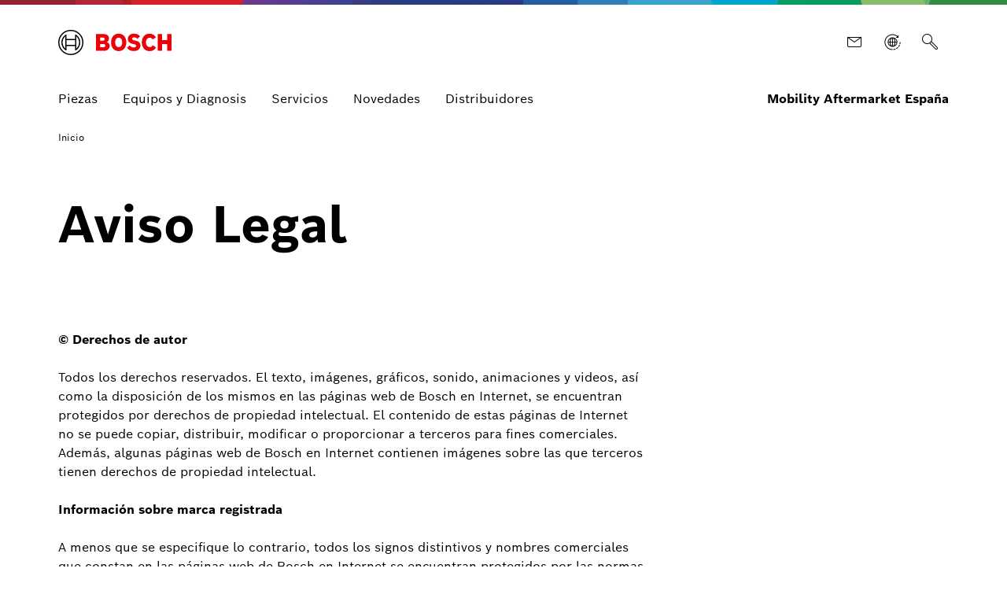

--- FILE ---
content_type: text/html;charset=UTF-8
request_url: https://www.boschaftermarket.com/es/es/legal-notice.html
body_size: 72148
content:
<!DOCTYPE html><html lang="es">
<head itemscope itemtype="https://schema.org/WebSite">
	<meta charset="utf-8">
  	<meta http-equiv="X-UA-Compatible" content="IE=edge">
  	<meta name="viewport" content="width=device-width, initial-scale=1">
	<base href="/"/>
	<title>Aviso legal</title>
  	<meta name="description" content="Aviso legal">
	<meta name="DCSext.wtg_lang" content="es" />
	<meta itemprop="name" content="Mobility Aftermarket España"/>
    <meta itemprop="url" content="https://www.boschaftermarket.com/es/es/"/>
	<!-- Color the status bar on mobile devices -->
  	<meta name="theme-color" content="#ffffff">
	<!-- Favicon -->
  	<link rel="shortcut icon" type="image/x-icon" href="/es/media/tech/tech_images/favicon.ico">
  	<link rel="icon" type="image/png" href="/es/media/tech/tech_images/favicon-png.png" sizes="16x16">
	  	<!-- for search ranking over https -->
		  	<link rel="canonical" href="https://www.boschaftermarket.com/es/es/legal-notice.html">
		    	<link rel="preconnect" href="https://dock.ui.bosch.tech/">
			<!-- Google Tag Manager -->			<script>				window.dataLayer = window.dataLayer || [];				window.dataLayer.push({"brand":"Bosch","businessSector":"BBM","businessUnit":"AA","division":"AA","event":"Page Meta","name":"AA","pageCountry":"ES","pageId":"146471","pageLanguage":"es","pageName":"Aviso legal | Mobility Aftermarket España","pageTemplate":"pt_t_overviewpage","rbaadtid":"a8045f53-5784-4bca-bac6-58b7b88aa2cb","version":"5.6.1.3"});			</script>				<script>(function(w,d,s,l,i){w[l]=w[l]||[];w[l].push({'gtm.start':				new Date().getTime(),event:'gtm.js'});var f=d.getElementsByTagName(s)[0],				j=d.createElement(s),dl=l!='dataLayer'?'&l='+l:'';j.async=true;j.src=				'https://www.googletagmanager.com/gtm.js?id='+i+dl;f.parentNode.insertBefore(j,f);				})(window,document,'script','dataLayer','GTM-MNKSWFQ');</script>			<script>function BoschPrivacyCallback_OnUpdate(a){				a.marketing&&dataLayer.push({event:"bosch_privacy_update_marketing_on"})				a.analysis&&dataLayer.push({event:"bosch_privacy_update_analysis_on"})				a.convenience&&dataLayer.push({event:"bosch_privacy_update_convenience_on"})			}</script> 			<!-- End Google Tag Manager -->					<link rel="preconnect" href="https://www.googletagmanager.com/">					<link rel="preconnect" href="https://www.boschaftermarket.com/xrm/">
			<link rel="alternate" href="https://www.boschaftermarket.com/es/es/legal-notice.html" hreflang="es" />
			<link rel="alternate" href="https://www.boschaftermarket.com/es/en/legal-notice.html" hreflang="en" />
	<link itemprop="url" href="https://www.boschaftermarket.com/es/es/legal-notice.html"/>
  	<!-- Preload web fonts -->
	<link rel="preload" href="/es/media/tech/fonts/woff2/boschsans_regular.woff2" as="font" type="font/woff2" crossorigin>
	<link rel="preload" href="/es/media/tech/fonts/woff2/boschsans_bold.woff2" as="font" type="font/woff2" crossorigin>
	<!-- Your styles -->
  	  	<link rel="stylesheet" href="/es/media/tech/styles/main.css?ver=1765543858416">
  	  	<link rel="stylesheet" href="/es/media/dxf/styles_1/dxf.css?ver=1765543858416">
  	  	<link rel="stylesheet" href="/es/media/system/aa_ext/general-css.css?ver=1765543858416">
  	  	<link rel="stylesheet" href="/es/media/tech/aa/custom-twitter.css?ver=1765543858416">
  	  	<link rel="stylesheet" href="/es/media/tech/aa/customer-selector.css?ver=1765543858416">
  	  	<link rel="stylesheet" href="/es/media/tech/aa/stage-slider.css?ver=1765543858416">
  	  	<link rel="stylesheet" href="/es/media/tech/ext/css/conversion-bar-css.css?ver=1765543858416">
	<!-- Open Graph -->
  	<meta property="og:title" content="Aviso legal" />
  	<meta property="og:site_name" content="Mobility Aftermarket España" />
	  	<meta property="og:url" content="https://www.boschaftermarket.com/es/es/legal-notice.html" />
  	<meta property="og:description" content="Aviso legal" />
		<meta property="og:image" content="https://www.boschaftermarket.com/xrm/media/images/error_02.jpg" />
  	<meta property="og:type" content="website" />
  		<meta property="article:publisher" content="https://www.facebook.com/BoschAutomovil" />
		<meta property="fb:app_id" content="1614760925204243" />
  	<!-- Twitter cards -->
  	<meta name="twitter:card" content="summary_large_image">
		<meta name="twitter:site" content="@BoschGlobal">
		<meta name="twitter:creator" content="@BoschGlobal">
	<meta name="twitter:title" content="Aviso legal">
	<meta name="twitter:description" content="Aviso legal">
		<meta name="twitter:image" content="https://www.boschaftermarket.com/xrm/media/images/error_02.jpg">
	<!-- Disable tap highlight on IE -->
  	<meta name="msapplication-tap-highlight" content="no">
  	<!-- Tile icon for Win8 (144x144 + tile color) -->
  	<meta name="msapplication-TileImage" content="">
  	<meta name="msapplication-TileColor" content="#ffffff">
	<script type="application/json" id="js-externalConfig">
	{
		"defaultLocalization": {
			"defaultLanguage": "es",
			"defaultCountry": "ES",
			"defaultCaaSLanguage": "es",
			"defaultDateFormat": "DD/MM/YYYY"
		}
,
		"search": {
			"baseUrl": "https://search.internet.bosch.com/RB.SEARCH/search/rbaa-es/search.json",
			"targetPath": "/es/es/search.html"
		},
		"socialMediaShare": {
				"facebookUrl": "https://www.facebook.com/dialog/feed",
				"twitterUrl": "https://www.twitter.com/intent/tweet",
				"linkedinUrl": "https://www.linkedin.com/shareArticle",
				"instagramURL": "https://www.instagram.com/boschautomovil/"
		},
"schemaTeasers": {
	"author": "Bosch Global",
    "publisher": "Bosch Global",
    "logoUrl": "https://www.boschaftermarket.com/xrm/media/images/country_specific/logos/bosch_logo_res_340x111_es_res_260x85.webp"
},
		
			"cookies": {
					"domain": "boschaftermarket.com",
					"path": "/",
					
			"expires": {
					"privacySocial": "60",
					"privacySettings": "60",
					"geolocation": "10",
					"privacyAccepted": "365"
			},
					
			"key": {
					"privacySocial": "privacy-social",
					"privacySettings": "privacy-settings",
					"geolocation": "geoservice",
					"privacyAccepted": "privacy-accepted"
			},
					
			"default": {
					"privacySocial": "{}",
					"privacySettings": "3",
					"privacyAccepted": "1"
			}
			}
		,"downloadService": {		    "isEnabled": "true",			"backendUrl": "https://dm.emea.dxtservice.com/download-service-core/v1",			"useClientRoles": "false",			"useDefaultTokenPath": "true",			"customTokenPath": "",			"spaceName": "uploads",				"adminRoleName": "",			"editorRoleName": "dl-svc-editor",			"userRoleName": "",					"layout": "list",			"swapCountryLanguageActive" : "false",			"tenant": "",			"countries": "[]",			"languages": "[]",			"disclaimerIsEnabled": "false",           		 "labelIsEnabled": "false",			"recentlyAddedDays":"",			"mainFilters": "",			"subFilters": "",			"predefinedFilters": {},						        	"permissions": "[]"			        }, "watermarkService":	{			"isEnabled": "false",			"backendUrl": ""		}    }
</script>
					<script type="application/json" id="consent-kit-settings">
						{
							"i18nOverride":{
								"es-es":
									{"footer":{"imprint":{"linkUrl":"/es/es/imprint.html"},"policy":{"linkUrl":"/es/es/privacy-statement.html"}},"metadata":{"labels":{"labelEnglish":"Spanish (Spain)","labelNative":"Spanish (Spain)"},"locale":"es-ES","locales":{"source":"es-ES","target":"es-ES"},"versions":{"source":"4.0","translation":"4.0"}},"purposeCategories":{"analysis":{"linkUrl":"/es/es/privacy-statement.html"},"marketing":{"linkUrl":"/es/es/privacy-statement.html"}}}
							}
						}
					</script>
			<!-- CSS -->
				<link rel="stylesheet" href="/es/media/system/aa_ext/aggregation-expandable-teaser-dark-css.css">
				<link rel="stylesheet" href="/es/media/system/aa_ext/story-teasers-three-columns-css.css">
				<link rel="stylesheet" href="/es/media/system/aa_ext/text-image-jumbotron-css.css">
				<link rel="stylesheet" href="/es/media/system/aa_ext/staged-typography-highlights-css.css">
				<link rel="stylesheet" href="/es/media/system/aa_ext/teaser-two-columns-css.css">
				<link rel="stylesheet" href="/es/media/system/aa_ext/partneroverview.css">
				<link rel="stylesheet" href="/es/media/tech/aa/material_compliance.css">
				<link rel="stylesheet" href="/es/media/tech/ext/css/swiper-bundle-min-css.css">
				<link rel="stylesheet" href="/es/media/tech/ext/css/hotspotlist.css">
			<meta name="application-name" content="RB-AA-DXT">
</head>
	<body data-ng-app="bosch" data-ng-strict-di itemscope itemtype="https://schema.org/Organization">
		<!--googleoff: index-->
		<a href="#main" class="a-link--skip-to-main-content">Ir al contenido principal</a>
		<!--googleon: index-->	
			<!-- Google Tag Manager (noscript) -->				<noscript><iframe src="https://www.googletagmanager.com/ns.html?id=GTM-MNKSWFQ" height="0" width="0" style="display:none;visibility:hidden"></iframe></noscript>			<!-- End Google Tag Manager (noscript) -->		<div id="fb-root"></div>
<header class="O-Header -primary">
	<!--googleoff: index-->
	<a href="#main" class="a-link--skip-to-main-content">Ir al contenido principal</a>
	<!--googleon: index-->
				<!-- Usage of the Cookie Manager --> 
				<dock-privacy-settings logging="silent" consent-categories="marketing,analysis" fallback-locale="en-gb" link-url-analysis="/es/es/privacy-statement.html" link-url-marketing="/es/es/privacy-statement.html" link-url-imprint="/es/es/imprint.html" link-url-policy="/es/es/privacy-statement.html" locale="es-es" disable-icons=false 
				></dock-privacy-settings> 
	<div class="O-Header__wrapper" itemscope itemtype="https://schema.org/Brand" itemprop="brand">
    	<nav class="O-Header__mainRow e-container -primary" aria-label="Quicklinks">
					<a itemprop="url" class="O-Header__brandLogo" target="_self" aria-label="Inicio" href="/es/es/"><svg xmlns="http://www.w3.org/2000/svg" width="433" height="97" viewBox="0 0 433 97"><g><g><path d="M185.2,46.88a13.77,13.77,0,0,0,8.8-13c0-11.7-8.3-17.5-19.7-17.5H144.4V80h32.5c10,0,19.8-7,19.8-17.7C196.7,49.58,185.2,47,185.2,46.88ZM160,29.58h11.6a5.66,5.66,0,0,1,6,5.31q0,.34,0,.69a5.93,5.93,0,0,1-6,5.81H159.9Zm11.7,37.1H160.1V54.18h11.3c5.7,0,8.4,2.5,8.4,6.2C179.8,65,176.4,66.68,171.7,66.68Z" style="fill:#ed0007;fill-rule:evenodd"></path><path d="M231.1,14.78c-18.4,0-29.2,14.7-29.2,33.3s10.8,33.3,29.2,33.3,29.2-14.6,29.2-33.3S249.6,14.78,231.1,14.78Zm0,51.4c-9,0-13.5-8.1-13.5-18.1s4.5-18,13.5-18,13.6,8.1,13.6,18C244.7,58.18,240.1,66.18,231.1,66.18Z" style="fill:#ed0007;fill-rule:evenodd"></path><path d="M294.2,41.38l-2.2-.5c-5.4-1.1-9.7-2.5-9.7-6.4,0-4.2,4.1-5.9,7.7-5.9a17.86,17.86,0,0,1,13,5.9l9.9-9.8c-4.5-5.1-11.8-10-23.2-10-13.4,0-23.6,7.5-23.6,20,0,11.4,8.2,17,18.2,19.1l2.2.5c8.3,1.7,11.4,3,11.4,7,0,3.8-3.4,6.3-8.6,6.3-6.2,0-11.8-2.7-16.1-8.2l-10.1,10c5.6,6.7,12.7,11.9,26.4,11.9,11.9,0,24.6-6.8,24.6-20.7C314.3,46.08,303.3,43.28,294.2,41.38Z" style="fill:#ed0007;fill-rule:evenodd"></path><path d="M349.7,66.18c-7,0-14.3-5.8-14.3-18.5,0-11.3,6.8-17.6,13.9-17.6,5.6,0,8.9,2.6,11.5,7.1l12.8-8.5c-6.4-9.7-14-13.8-24.5-13.8-19.2,0-29.6,14.9-29.6,32.9,0,18.9,11.5,33.7,29.4,33.7,12.6,0,18.6-4.4,25.1-13.8L361.1,59C358.5,63.18,355.7,66.18,349.7,66.18Z" style="fill:#ed0007;fill-rule:evenodd"></path><polygon points="416.3 16.38 416.3 39.78 397 39.78 397 16.38 380.3 16.38 380.3 79.98 397 79.98 397 54.88 416.3 54.88 416.3 79.98 433 79.98 433 16.38 416.3 16.38" style="fill:#ed0007;fill-rule:evenodd"></polygon></g><g><path d="M48.2.18a48.2,48.2,0,1,0,48.2,48.2A48.2,48.2,0,0,0,48.2.18Zm0,91.9a43.7,43.7,0,1,1,43.7-43.7,43.71,43.71,0,0,1-43.7,43.7Z"></path><path d="M68.1,18.28H64.8v16.5H31.7V18.28H28.3a36.06,36.06,0,0,0,0,60.2h3.4V62H64.8v16.5h3.3a36.05,36.05,0,0,0,0-60.2ZM27.1,72A31.59,31.59,0,0,1,24.47,27.4a32.51,32.51,0,0,1,2.63-2.62Zm37.7-14.6H31.7V39.28H64.8Zm4.5,14.5v-10h0V34.78h0v-10a31.65,31.65,0,0,1,2.39,44.71A33.68,33.68,0,0,1,69.3,71.88Z"></path></g></g></svg></a>
			<div class="O-Header__mainRow__item O-Header__mainRow__toggle">
	<div class="M-Main-Navigation" data="true" data-js-component="main-navigation">
		<div class="M-Main-Navigation__buttons">
<div class="M-Main-Navigation__buttons--link aa__quicklinks">
	<a class="a-button--integrated" target="_self" aria-label="Contacto" href="/es/es/contacto/"><i class="a-icon boschicon-bosch-ic-mail" title="Contacto"></i></a>
</div>
<div class="M-Main-Navigation__buttons--link aa__quicklinks">
	<a class="a-button--integrated" aria-label="Elige tu país abre sitio externo" rel="noopener, noreferrer" href="https://www.boschaftermarket.com/xc/en"><i class="a-icon boschicon-bosch-ic-globe-arrow" title="Elige tu país"></i></a>
</div>
<button type="horizontal" class="a-button a-button--integrated -without-label M-Main-Navigation__buttons--toggle-search" aria-label="Buscar" >
	<i class="a-icon boschicon-bosch-ic-search a-button__icon" title="Buscar en"></i>
</button>
			    <button type="button" class="M-Main-Navigation__toggle -primary" title="Menú" aria-label="Open Main Navigation" aria-haspopup="true">
				    <span class="M-Main-Navigation__toggle__icon">
			    	    <span class="M-Main-Navigation__toggle__bar"></span>
			        	<span class="M-Main-Navigation__toggle__bar"></span>
			          	<span class="M-Main-Navigation__toggle__bar"></span>
			          	<span class="M-Main-Navigation__toggle__bar"></span>
			       	</span>
			    </button>
		</div>   	
		   	<nav class="M-Main-Navigation__flyoutWrapper -primary" aria-label="Main Navigation">
		   		<div class="M-Main-Navigation__flyoutWrapper--scroll-container">
					<div class="M-Main-Navigation__flyoutWrapper--inner">
						<ul class="M-Main-Navigation__items M-Main-Navigation__items--first" role="menubar">
						<li class="M-Main-Navigation__item M-Main-Navigation__item--first" role="none">
							<a class="M-Main-Navigation__link"  href="/es/es/piezas/" role="menuitem"><span>Piezas</span></a>
					</li>
						<li class="M-Main-Navigation__item M-Main-Navigation__item--first" role="none" data-id="equipment">
							<a class="M-Main-Navigation__link M-Main-Navigation__linkToSecond" aria-haspopup="true" role="menuitem"><span>
										Equipos y Diagnosis
									</span>
								    <i class="a-icon ui-ic-forward" title="foward"></i></a>
                    <ul class="M-Main-Navigation__items M-Main-Navigation__items--second" aria-hidden="true" aria-expanded="false" role="menu">
                    	<li class="M-Main-Navigation__item M-Main-Navigation__backLink" role="menuitem">
<button type="horizontal" class="a-button a-button a-button--integrated" aria-label="Menu back" >
	<i class="a-icon ui-ic-backward a-button__icon" title="backward"></i>
	<span class="a-button__label">
				Main Navigation
			</span>	
</button>
	                    </li>
	                    <li class="M-Main-Navigation__item" role="none">
							<span class="M-Main-Navigation__link--title" role="menuitem" tabindex="-1">
								Equipos y Diagnosis
							</span>
						</li>
							<li class="M-Main-Navigation__item M-Main-Navigation__item--second" role="none">
	                			<a class="M-Main-Navigation__link" href="/es/es/equipos-y-diagnosis/" role="menuitem" tabindex="-1">
	                  				<span>Resumen general</span>
	                			</a>
	              			</li>
					<li class="M-Main-Navigation__item M-Main-Navigation__item--second" role="none" data-id="equipment--ecu_diagnosis_and_analysis">
					<a class="M-Main-Navigation__link M-Main-Navigation__linkToThird" aria-haspopup="true" role="menuitem" tabindex="-1"><span>
								Diagnosis
							</span>
						    <i class="a-icon ui-ic-forward" title="foward"></i></a>
					<ul class="M-Main-Navigation__items M-Main-Navigation__items--third" aria-hidden="true" aria-expanded="false" role="menu">
						<li class="M-Main-Navigation__item M-Main-Navigation__homeLink" role="none">
<button type="horizontal" class="a-button a-button--integrated" aria-label="Main Navigation" >
	<i class="a-icon ui-ic-backward a-button__icon" title="backward"></i>
	<span class="a-button__label">
				Main Navigation
			</span>	
</button>
                		</li>
  	                	<li class="M-Main-Navigation__item M-Main-Navigation__backLink" role="none">
<button type="horizontal" class="a-button a-button a-button--integrated" aria-label="Menu back" >
	<i class="a-icon ui-ic-backward a-button__icon" title="backward"></i>
	<span class="a-button__label">
				Diagnosis Resumen general
			</span>	
</button>
	                    </li>
	                    <li class="M-Main-Navigation__item" role="none">
		                	<span class="M-Main-Navigation__link--title" role="menuitem" tabindex="-1">
		                		<span>Diagnosis</span>
		                    </span>
		                </li>
					<li class="M-Main-Navigation__item M-Main-Navigation__item--third" role="none">
					<a class="M-Main-Navigation__link" href="/es/es/equipos-y-diagnosis/diagnosis/equipos-de-diagnosis/" role="menuitem" tabindex="-1">
						<span class="M-Main-Navigation__linkText">Equipos de diagnosis</span>
						</a>
					</li>
					<li class="M-Main-Navigation__item M-Main-Navigation__item--third" role="none">
					<a class="M-Main-Navigation__link" href="/es/es/equipos-y-diagnosis/diagnosis/software-esitronic/" role="menuitem" tabindex="-1">
						<span class="M-Main-Navigation__linkText">Software ESI[tronic]</span>
						</a>
					</li>
					<li class="M-Main-Navigation__item M-Main-Navigation__item--third" role="none">
					<a class="M-Main-Navigation__link" href="/es/es/equipos-y-diagnosis/diagnosis/cobertura-de-veh%C3%ADculos-esitronic/" role="menuitem" tabindex="-1">
						<span class="M-Main-Navigation__linkText">Cobertura de vehículos ESI[tronic]</span>
						</a>
					</li>
					</ul>
					</li>
					<li class="M-Main-Navigation__item M-Main-Navigation__item--second" role="none" data-id="equipment--test_equipment">
					<a class="M-Main-Navigation__link M-Main-Navigation__linkToThird" aria-haspopup="true" role="menuitem" tabindex="-1"><span>
								Equipos de taller
							</span>
						    <i class="a-icon ui-ic-forward" title="foward"></i></a>
					<ul class="M-Main-Navigation__items M-Main-Navigation__items--third" aria-hidden="true" aria-expanded="false" role="menu">
						<li class="M-Main-Navigation__item M-Main-Navigation__homeLink" role="none">
<button type="horizontal" class="a-button a-button--integrated" aria-label="Main Navigation" >
	<i class="a-icon ui-ic-backward a-button__icon" title="backward"></i>
	<span class="a-button__label">
				Main Navigation
			</span>	
</button>
                		</li>
  	                	<li class="M-Main-Navigation__item M-Main-Navigation__backLink" role="none">
<button type="horizontal" class="a-button a-button a-button--integrated" aria-label="Menu back" >
	<i class="a-icon ui-ic-backward a-button__icon" title="backward"></i>
	<span class="a-button__label">
				Equipos de taller Resumen general
			</span>	
</button>
	                    </li>
	                    <li class="M-Main-Navigation__item" role="none">
		                	<span class="M-Main-Navigation__link--title" role="menuitem" tabindex="-1">
		                		<span>Equipos de taller</span>
		                    </span>
		                </li>
					<li class="M-Main-Navigation__item M-Main-Navigation__item--third" role="none">
					<a class="M-Main-Navigation__link" href="/es/es/equipos-y-diagnosis/equipos-de-taller/servicio-de-aire-acondicionado/" role="menuitem" tabindex="-1">
						<span class="M-Main-Navigation__linkText">Servicio de aire acondicionado</span>
						</a>
					</li>
					<li class="M-Main-Navigation__item M-Main-Navigation__item--third" role="none">
					<a class="M-Main-Navigation__link" href="/es/es/equipos-y-diagnosis/equipos-de-taller/servicio-de-bater%C3%ADas/" role="menuitem" tabindex="-1">
						<span class="M-Main-Navigation__linkText">Servicio de baterías </span>
						</a>
					</li>
					<li class="M-Main-Navigation__item M-Main-Navigation__item--third" role="none">
					<a class="M-Main-Navigation__link" href="/es/es/equipos-y-diagnosis/equipos-de-taller/sistemas-y-bancos-de-pruebas/" role="menuitem" tabindex="-1">
						<span class="M-Main-Navigation__linkText">Sistemas y bancos de pruebas</span>
						</a>
					</li>
					<li class="M-Main-Navigation__item M-Main-Navigation__item--third" role="none">
					<a class="M-Main-Navigation__link" href="/es/es/equipos-y-diagnosis/equipos-de-taller/calibracion-de-sistemas-adas/" role="menuitem" tabindex="-1">
						<span class="M-Main-Navigation__linkText">Calibración de sistemas ADAS</span>
						</a>
					</li>
					<li class="M-Main-Navigation__item M-Main-Navigation__item--third" role="none">
					<a class="M-Main-Navigation__link" href="/es/es/equipos-y-diagnosis/equipos-de-taller/herramientas-especiales/" role="menuitem" tabindex="-1">
						<span class="M-Main-Navigation__linkText">Herramientas especiales</span>
						</a>
					</li>
					</ul>
					</li>
					<li class="M-Main-Navigation__item M-Main-Navigation__item--second" role="none" data-id="equipment--engine_service">
					<a class="M-Main-Navigation__link M-Main-Navigation__linkToThird" aria-haspopup="true" role="menuitem" tabindex="-1"><span>
								Análisis
							</span>
						    <i class="a-icon ui-ic-forward" title="foward"></i></a>
					<ul class="M-Main-Navigation__items M-Main-Navigation__items--third" aria-hidden="true" aria-expanded="false" role="menu">
						<li class="M-Main-Navigation__item M-Main-Navigation__homeLink" role="none">
<button type="horizontal" class="a-button a-button--integrated" aria-label="Main Navigation" >
	<i class="a-icon ui-ic-backward a-button__icon" title="backward"></i>
	<span class="a-button__label">
				Main Navigation
			</span>	
</button>
                		</li>
  	                	<li class="M-Main-Navigation__item M-Main-Navigation__backLink" role="none">
<button type="horizontal" class="a-button a-button a-button--integrated" aria-label="Menu back" >
	<i class="a-icon ui-ic-backward a-button__icon" title="backward"></i>
	<span class="a-button__label">
				Análisis Resumen general
			</span>	
</button>
	                    </li>
	                    <li class="M-Main-Navigation__item" role="none">
		                	<span class="M-Main-Navigation__link--title" role="menuitem" tabindex="-1">
		                		<span>Análisis</span>
		                    </span>
		                </li>
					<li class="M-Main-Navigation__item M-Main-Navigation__item--third" role="none">
					<a class="M-Main-Navigation__link" href="/es/es/equipos-y-diagnosis/analisis/analisis-de-sistemas-del-veh%C3%ADculo/" role="menuitem" tabindex="-1">
						<span class="M-Main-Navigation__linkText">Análisis de sistemas del vehículo</span>
						</a>
					</li>
					</ul>
					</li>
					<li class="M-Main-Navigation__item M-Main-Navigation__item--second" role="none" data-id="equipment--innovaci_n">
					<a class="M-Main-Navigation__link M-Main-Navigation__linkToThird" aria-haspopup="true" role="menuitem" tabindex="-1"><span>
								Innovación
							</span>
						    <i class="a-icon ui-ic-forward" title="foward"></i></a>
					<ul class="M-Main-Navigation__items M-Main-Navigation__items--third" aria-hidden="true" aria-expanded="false" role="menu">
						<li class="M-Main-Navigation__item M-Main-Navigation__homeLink" role="none">
<button type="horizontal" class="a-button a-button--integrated" aria-label="Main Navigation" >
	<i class="a-icon ui-ic-backward a-button__icon" title="backward"></i>
	<span class="a-button__label">
				Main Navigation
			</span>	
</button>
                		</li>
  	                	<li class="M-Main-Navigation__item M-Main-Navigation__backLink" role="none">
<button type="horizontal" class="a-button a-button a-button--integrated" aria-label="Menu back" >
	<i class="a-icon ui-ic-backward a-button__icon" title="backward"></i>
	<span class="a-button__label">
				Innovación Resumen general
			</span>	
</button>
	                    </li>
	                    <li class="M-Main-Navigation__item" role="none">
		                	<span class="M-Main-Navigation__link--title" role="menuitem" tabindex="-1">
		                		<span>Innovación</span>
		                    </span>
		                </li>
					<li class="M-Main-Navigation__item M-Main-Navigation__item--third" role="none">
					<a class="M-Main-Navigation__link" href="/es/es/equipos-y-diagnosis/innovacion/bosch-connected-repair-core/" role="menuitem" tabindex="-1">
						<span class="M-Main-Navigation__linkText">Bosch Connected Repair (CoRe)</span>
						</a>
					</li>
					</ul>
					</li>
					</ul>
					</li>
						<li class="M-Main-Navigation__item M-Main-Navigation__item--first" role="none" data-id="services">
							<a class="M-Main-Navigation__link M-Main-Navigation__linkToSecond" aria-haspopup="true" role="menuitem"><span>
										Servicios
									</span>
								    <i class="a-icon ui-ic-forward" title="foward"></i></a>
                    <ul class="M-Main-Navigation__items M-Main-Navigation__items--second" aria-hidden="true" aria-expanded="false" role="menu">
                    	<li class="M-Main-Navigation__item M-Main-Navigation__backLink" role="menuitem">
<button type="horizontal" class="a-button a-button a-button--integrated" aria-label="Menu back" >
	<i class="a-icon ui-ic-backward a-button__icon" title="backward"></i>
	<span class="a-button__label">
				Main Navigation
			</span>	
</button>
	                    </li>
	                    <li class="M-Main-Navigation__item" role="none">
							<span class="M-Main-Navigation__link--title" role="menuitem" tabindex="-1">
								Servicios
							</span>
						</li>
							<li class="M-Main-Navigation__item M-Main-Navigation__item--second" role="none">
	                			<a class="M-Main-Navigation__link" href="/es/es/servicios/" role="menuitem" tabindex="-1">
	                  				<span>Resumen general</span>
	                			</a>
	              			</li>
					<li class="M-Main-Navigation__item M-Main-Navigation__item--second" role="none" data-id="services--training_and_certifications">
					<a class="M-Main-Navigation__link M-Main-Navigation__linkToThird" aria-haspopup="true" role="menuitem" tabindex="-1"><span>
								Formación
							</span>
						    <i class="a-icon ui-ic-forward" title="foward"></i></a>
					<ul class="M-Main-Navigation__items M-Main-Navigation__items--third" aria-hidden="true" aria-expanded="false" role="menu">
						<li class="M-Main-Navigation__item M-Main-Navigation__homeLink" role="none">
<button type="horizontal" class="a-button a-button--integrated" aria-label="Main Navigation" >
	<i class="a-icon ui-ic-backward a-button__icon" title="backward"></i>
	<span class="a-button__label">
				Main Navigation
			</span>	
</button>
                		</li>
  	                	<li class="M-Main-Navigation__item M-Main-Navigation__backLink" role="none">
<button type="horizontal" class="a-button a-button a-button--integrated" aria-label="Menu back" >
	<i class="a-icon ui-ic-backward a-button__icon" title="backward"></i>
	<span class="a-button__label">
				Formación Resumen general
			</span>	
</button>
	                    </li>
	                    <li class="M-Main-Navigation__item" role="none">
		                	<span class="M-Main-Navigation__link--title" role="menuitem" tabindex="-1">
		                		<span>Formación</span>
		                    </span>
		                </li>
					<li class="M-Main-Navigation__item M-Main-Navigation__item--third" role="none">
					<a class="M-Main-Navigation__link" href="/es/es/servicios/formacion/formacion-tecnica/" role="menuitem" tabindex="-1">
						<span class="M-Main-Navigation__linkText">Formación técnica</span>
						</a>
					</li>
					<li class="M-Main-Navigation__item M-Main-Navigation__item--third" role="none">
					<a class="M-Main-Navigation__link" href="/es/es/servicios/formacion/centro-de-formacion-tecnica/" role="menuitem" tabindex="-1">
						<span class="M-Main-Navigation__linkText">Centro de formación técnica</span>
						</a>
					</li>
					</ul>
					</li>
					<li class="M-Main-Navigation__item M-Main-Navigation__item--second" role="none" data-id="services--technical_services">
					<a class="M-Main-Navigation__link M-Main-Navigation__linkToThird" aria-haspopup="true" role="menuitem" tabindex="-1"><span>
								Soluciones de servicios
							</span>
						    <i class="a-icon ui-ic-forward" title="foward"></i></a>
					<ul class="M-Main-Navigation__items M-Main-Navigation__items--third" aria-hidden="true" aria-expanded="false" role="menu">
						<li class="M-Main-Navigation__item M-Main-Navigation__homeLink" role="none">
<button type="horizontal" class="a-button a-button--integrated" aria-label="Main Navigation" >
	<i class="a-icon ui-ic-backward a-button__icon" title="backward"></i>
	<span class="a-button__label">
				Main Navigation
			</span>	
</button>
                		</li>
  	                	<li class="M-Main-Navigation__item M-Main-Navigation__backLink" role="none">
<button type="horizontal" class="a-button a-button a-button--integrated" aria-label="Menu back" >
	<i class="a-icon ui-ic-backward a-button__icon" title="backward"></i>
	<span class="a-button__label">
				Soluciones de servicios Resumen general
			</span>	
</button>
	                    </li>
	                    <li class="M-Main-Navigation__item" role="none">
		                	<span class="M-Main-Navigation__link--title" role="menuitem" tabindex="-1">
		                		<span>Soluciones de servicios</span>
		                    </span>
		                </li>
					<li class="M-Main-Navigation__item M-Main-Navigation__item--third" role="none">
					<a class="M-Main-Navigation__link" href="/es/es/servicios/soluciones-de-servicios/servicio-de-diagnosis-remota-redi/" role="menuitem" tabindex="-1">
						<span class="M-Main-Navigation__linkText">Servicio de Diagnosis Remota (ReDi)</span>
						</a>
					</li>
					<li class="M-Main-Navigation__item M-Main-Navigation__item--third" role="none">
					<a class="M-Main-Navigation__link" href="/es/es/servicios/soluciones-de-servicios/soporte-tecnico/" role="menuitem" tabindex="-1">
						<span class="M-Main-Navigation__linkText">Soporte técnico</span>
						</a>
					</li>
					<li class="M-Main-Navigation__item M-Main-Navigation__item--third" role="none">
					<a class="M-Main-Navigation__link" href="/es/es/servicios/soluciones-de-servicios/bosch-certificado-de-veh%C3%ADculo/" role="menuitem" tabindex="-1">
						<span class="M-Main-Navigation__linkText">Bosch Certificado de Vehículo</span>
						</a>
					</li>
					</ul>
					</li>
					<li class="M-Main-Navigation__item M-Main-Navigation__item--second" role="none" data-id="services--workshop_concepts_1">
					<a class="M-Main-Navigation__link M-Main-Navigation__linkToThird" aria-haspopup="true" role="menuitem" tabindex="-1"><span>
								Redes de talleres
							</span>
						    <i class="a-icon ui-ic-forward" title="foward"></i></a>
					<ul class="M-Main-Navigation__items M-Main-Navigation__items--third" aria-hidden="true" aria-expanded="false" role="menu">
						<li class="M-Main-Navigation__item M-Main-Navigation__homeLink" role="none">
<button type="horizontal" class="a-button a-button--integrated" aria-label="Main Navigation" >
	<i class="a-icon ui-ic-backward a-button__icon" title="backward"></i>
	<span class="a-button__label">
				Main Navigation
			</span>	
</button>
                		</li>
  	                	<li class="M-Main-Navigation__item M-Main-Navigation__backLink" role="none">
<button type="horizontal" class="a-button a-button a-button--integrated" aria-label="Menu back" >
	<i class="a-icon ui-ic-backward a-button__icon" title="backward"></i>
	<span class="a-button__label">
				Redes de talleres Resumen general
			</span>	
</button>
	                    </li>
	                    <li class="M-Main-Navigation__item" role="none">
		                	<span class="M-Main-Navigation__link--title" role="menuitem" tabindex="-1">
		                		<span>Redes de talleres</span>
		                    </span>
		                </li>
					<li class="M-Main-Navigation__item M-Main-Navigation__item--third" role="none">
					<a class="M-Main-Navigation__link" href="/es/es/servicios/redes-de-talleres/bosch-car-service/" role="menuitem" tabindex="-1">
						<span class="M-Main-Navigation__linkText">Bosch Car Service</span>
						</a>
					</li>
					<li class="M-Main-Navigation__item M-Main-Navigation__item--third" role="none">
					<a class="M-Main-Navigation__link" href="/es/es/servicios/redes-de-talleres/red-bosch-diesel/" role="menuitem" tabindex="-1">
						<span class="M-Main-Navigation__linkText">Red Bosch Diésel</span>
						</a>
					</li>
					<li class="M-Main-Navigation__item M-Main-Navigation__item--third" role="none">
					<a class="M-Main-Navigation__link" href="/es/es/servicios/redes-de-talleres/programa-pro/" role="menuitem" tabindex="-1">
						<span class="M-Main-Navigation__linkText">Programa Pro </span>
						</a>
					</li>
					</ul>
					</li>
					<li class="M-Main-Navigation__item M-Main-Navigation__item--second" role="none" data-id="services--programs">
					<a class="M-Main-Navigation__link M-Main-Navigation__linkToThird" aria-haspopup="true" role="menuitem" tabindex="-1"><span>
								Programas
							</span>
						    <i class="a-icon ui-ic-forward" title="foward"></i></a>
					<ul class="M-Main-Navigation__items M-Main-Navigation__items--third" aria-hidden="true" aria-expanded="false" role="menu">
						<li class="M-Main-Navigation__item M-Main-Navigation__homeLink" role="none">
<button type="horizontal" class="a-button a-button--integrated" aria-label="Main Navigation" >
	<i class="a-icon ui-ic-backward a-button__icon" title="backward"></i>
	<span class="a-button__label">
				Main Navigation
			</span>	
</button>
                		</li>
  	                	<li class="M-Main-Navigation__item M-Main-Navigation__backLink" role="none">
<button type="horizontal" class="a-button a-button a-button--integrated" aria-label="Menu back" >
	<i class="a-icon ui-ic-backward a-button__icon" title="backward"></i>
	<span class="a-button__label">
				Programas Resumen general
			</span>	
</button>
	                    </li>
	                    <li class="M-Main-Navigation__item" role="none">
		                	<span class="M-Main-Navigation__link--title" role="menuitem" tabindex="-1">
		                		<span>Programas</span>
		                    </span>
		                </li>
					<li class="M-Main-Navigation__item M-Main-Navigation__item--third" role="none">
					<a class="M-Main-Navigation__link" href="/es/es/servicios/programas/programa-extra/" role="menuitem" tabindex="-1">
						<span class="M-Main-Navigation__linkText">Programa eXtra</span>
						</a>
					</li>
					<li class="M-Main-Navigation__item M-Main-Navigation__item--third" role="none">
					<a class="M-Main-Navigation__link" href="/es/es/servicios/programas/bosch-exchange/" role="menuitem" tabindex="-1">
						<span class="M-Main-Navigation__linkText">Bosch eXchange</span>
						</a>
					</li>
					<li class="M-Main-Navigation__item M-Main-Navigation__item--third" role="none">
					<a class="M-Main-Navigation__link" href="/es/es/servicios/programas/veh%C3%ADculos-industriales/" role="menuitem" tabindex="-1">
						<span class="M-Main-Navigation__linkText">Vehículos industriales</span>
						</a>
					</li>
					</ul>
					</li>
					</ul>
					</li>
						<li class="M-Main-Navigation__item M-Main-Navigation__item--first" role="none" data-id="news">
							<a class="M-Main-Navigation__link M-Main-Navigation__linkToSecond" aria-haspopup="true" role="menuitem"><span>
										Novedades
									</span>
								    <i class="a-icon ui-ic-forward" title="foward"></i></a>
                    <ul class="M-Main-Navigation__items M-Main-Navigation__items--second" aria-hidden="true" aria-expanded="false" role="menu">
                    	<li class="M-Main-Navigation__item M-Main-Navigation__backLink" role="menuitem">
<button type="horizontal" class="a-button a-button a-button--integrated" aria-label="Menu back" >
	<i class="a-icon ui-ic-backward a-button__icon" title="backward"></i>
	<span class="a-button__label">
				Main Navigation
			</span>	
</button>
	                    </li>
	                    <li class="M-Main-Navigation__item" role="none">
							<span class="M-Main-Navigation__link--title" role="menuitem" tabindex="-1">
								Novedades
							</span>
						</li>
							<li class="M-Main-Navigation__item M-Main-Navigation__item--second" role="none">
	                			<a class="M-Main-Navigation__link" href="/es/es/novedades/" role="menuitem" tabindex="-1">
	                  				<span>Resumen general</span>
	                			</a>
	              			</li>
					<li class="M-Main-Navigation__item M-Main-Navigation__item--second" role="none" data-id="news--latest_news">
					<a class="M-Main-Navigation__link M-Main-Navigation__linkToThird" aria-haspopup="true" role="menuitem" tabindex="-1"><span>
								Últimas noticias
							</span>
						    <i class="a-icon ui-ic-forward" title="foward"></i></a>
					<ul class="M-Main-Navigation__items M-Main-Navigation__items--third" aria-hidden="true" aria-expanded="false" role="menu">
						<li class="M-Main-Navigation__item M-Main-Navigation__homeLink" role="none">
<button type="horizontal" class="a-button a-button--integrated" aria-label="Main Navigation" >
	<i class="a-icon ui-ic-backward a-button__icon" title="backward"></i>
	<span class="a-button__label">
				Main Navigation
			</span>	
</button>
                		</li>
  	                	<li class="M-Main-Navigation__item M-Main-Navigation__backLink" role="none">
<button type="horizontal" class="a-button a-button a-button--integrated" aria-label="Menu back" >
	<i class="a-icon ui-ic-backward a-button__icon" title="backward"></i>
	<span class="a-button__label">
				Últimas noticias Resumen general
			</span>	
</button>
	                    </li>
	                    <li class="M-Main-Navigation__item" role="none">
		                	<span class="M-Main-Navigation__link--title" role="menuitem" tabindex="-1">
		                		<span>Últimas noticias</span>
		                    </span>
		                </li>
					<li class="M-Main-Navigation__item M-Main-Navigation__item--third" role="none">
					<a class="M-Main-Navigation__link" href="/es/es/novedades/ultimas-noticias/leer-noticias-y-campa%C3%B1as/" role="menuitem" tabindex="-1">
						<span class="M-Main-Navigation__linkText">Leer noticias y campañas</span>
						</a>
					</li>
					</ul>
					</li>
					<li class="M-Main-Navigation__item M-Main-Navigation__item--second" role="none" data-id="news--tips___technology">
					<a class="M-Main-Navigation__link M-Main-Navigation__linkToThird" aria-haspopup="true" role="menuitem" tabindex="-1"><span>
								Consejos prácticos
							</span>
						    <i class="a-icon ui-ic-forward" title="foward"></i></a>
					<ul class="M-Main-Navigation__items M-Main-Navigation__items--third" aria-hidden="true" aria-expanded="false" role="menu">
						<li class="M-Main-Navigation__item M-Main-Navigation__homeLink" role="none">
<button type="horizontal" class="a-button a-button--integrated" aria-label="Main Navigation" >
	<i class="a-icon ui-ic-backward a-button__icon" title="backward"></i>
	<span class="a-button__label">
				Main Navigation
			</span>	
</button>
                		</li>
  	                	<li class="M-Main-Navigation__item M-Main-Navigation__backLink" role="none">
<button type="horizontal" class="a-button a-button a-button--integrated" aria-label="Menu back" >
	<i class="a-icon ui-ic-backward a-button__icon" title="backward"></i>
	<span class="a-button__label">
				Consejos prácticos Resumen general
			</span>	
</button>
	                    </li>
	                    <li class="M-Main-Navigation__item" role="none">
		                	<span class="M-Main-Navigation__link--title" role="menuitem" tabindex="-1">
		                		<span>Consejos prácticos</span>
		                    </span>
		                </li>
					<li class="M-Main-Navigation__item M-Main-Navigation__item--third" role="none">
					<a class="M-Main-Navigation__link" href="/es/es/novedades/consejos-practicos/leer-consejos/" role="menuitem" tabindex="-1">
						<span class="M-Main-Navigation__linkText">Leer consejos</span>
						</a>
					</li>
					</ul>
					</li>
					<li class="M-Main-Navigation__item M-Main-Navigation__item--second" role="none" data-id="news--newsletter_form">
					<a class="M-Main-Navigation__link M-Main-Navigation__linkToThird" aria-haspopup="true" role="menuitem" tabindex="-1"><span>
								Newsletter
							</span>
						    <i class="a-icon ui-ic-forward" title="foward"></i></a>
					<ul class="M-Main-Navigation__items M-Main-Navigation__items--third" aria-hidden="true" aria-expanded="false" role="menu">
						<li class="M-Main-Navigation__item M-Main-Navigation__homeLink" role="none">
<button type="horizontal" class="a-button a-button--integrated" aria-label="Main Navigation" >
	<i class="a-icon ui-ic-backward a-button__icon" title="backward"></i>
	<span class="a-button__label">
				Main Navigation
			</span>	
</button>
                		</li>
  	                	<li class="M-Main-Navigation__item M-Main-Navigation__backLink" role="none">
<button type="horizontal" class="a-button a-button a-button--integrated" aria-label="Menu back" >
	<i class="a-icon ui-ic-backward a-button__icon" title="backward"></i>
	<span class="a-button__label">
				Newsletter Resumen general
			</span>	
</button>
	                    </li>
	                    <li class="M-Main-Navigation__item" role="none">
		                	<span class="M-Main-Navigation__link--title" role="menuitem" tabindex="-1">
		                		<span>Newsletter</span>
		                    </span>
		                </li>
					<li class="M-Main-Navigation__item M-Main-Navigation__item--third" role="none">
					<a class="M-Main-Navigation__link" href="/es/es/novedades/newsletter/suscr%C3%ADbete/" role="menuitem" tabindex="-1">
						<span class="M-Main-Navigation__linkText">Suscríbete</span>
						</a>
					</li>
					</ul>
					</li>
					<li class="M-Main-Navigation__item M-Main-Navigation__item--second" role="none" data-id="news--downloads">
					<a class="M-Main-Navigation__link M-Main-Navigation__linkToThird" aria-haspopup="true" role="menuitem" tabindex="-1"><span>
								Centro de descargas
							</span>
						    <i class="a-icon ui-ic-forward" title="foward"></i></a>
					<ul class="M-Main-Navigation__items M-Main-Navigation__items--third" aria-hidden="true" aria-expanded="false" role="menu">
						<li class="M-Main-Navigation__item M-Main-Navigation__homeLink" role="none">
<button type="horizontal" class="a-button a-button--integrated" aria-label="Main Navigation" >
	<i class="a-icon ui-ic-backward a-button__icon" title="backward"></i>
	<span class="a-button__label">
				Main Navigation
			</span>	
</button>
                		</li>
  	                	<li class="M-Main-Navigation__item M-Main-Navigation__backLink" role="none">
<button type="horizontal" class="a-button a-button a-button--integrated" aria-label="Menu back" >
	<i class="a-icon ui-ic-backward a-button__icon" title="backward"></i>
	<span class="a-button__label">
				Centro de descargas Resumen general
			</span>	
</button>
	                    </li>
	                    <li class="M-Main-Navigation__item" role="none">
		                	<span class="M-Main-Navigation__link--title" role="menuitem" tabindex="-1">
		                		<span>Centro de descargas</span>
		                    </span>
		                </li>
					<li class="M-Main-Navigation__item M-Main-Navigation__item--third" role="none">
					<a class="M-Main-Navigation__link" href="/es/es/novedades/centro-de-descargas/ver-todas-las-descargas/" role="menuitem" tabindex="-1">
						<span class="M-Main-Navigation__linkText">Ver todas las descargas</span>
						</a>
					</li>
					</ul>
					</li>
					</ul>
					</li>
						<li class="M-Main-Navigation__item M-Main-Navigation__item--first" role="none">
							<a class="M-Main-Navigation__link"  href="/es/es/distribuidores/" role="menuitem"><span>Distribuidores</span></a>
					</li>
						</ul>
					</div>
				</div>
			</nav>
		<div id="M-Main-Navigation__search-flyout" class="M-Search-Flyout">	<div class="M-Search-Flyout__wrapper">	  	<div class="e-container">	    	<div class="M-Search-Flyout__header-wrapper">						<a itemprop="url" class="M-Search-Flyout__header-brand-logo" target="_self" aria-label="Inicio" href="/es/es/"><svg xmlns="http://www.w3.org/2000/svg" width="433" height="97" viewBox="0 0 433 97"><g><g><path d="M185.2,46.88a13.77,13.77,0,0,0,8.8-13c0-11.7-8.3-17.5-19.7-17.5H144.4V80h32.5c10,0,19.8-7,19.8-17.7C196.7,49.58,185.2,47,185.2,46.88ZM160,29.58h11.6a5.66,5.66,0,0,1,6,5.31q0,.34,0,.69a5.93,5.93,0,0,1-6,5.81H159.9Zm11.7,37.1H160.1V54.18h11.3c5.7,0,8.4,2.5,8.4,6.2C179.8,65,176.4,66.68,171.7,66.68Z" style="fill:#ed0007;fill-rule:evenodd"></path><path d="M231.1,14.78c-18.4,0-29.2,14.7-29.2,33.3s10.8,33.3,29.2,33.3,29.2-14.6,29.2-33.3S249.6,14.78,231.1,14.78Zm0,51.4c-9,0-13.5-8.1-13.5-18.1s4.5-18,13.5-18,13.6,8.1,13.6,18C244.7,58.18,240.1,66.18,231.1,66.18Z" style="fill:#ed0007;fill-rule:evenodd"></path><path d="M294.2,41.38l-2.2-.5c-5.4-1.1-9.7-2.5-9.7-6.4,0-4.2,4.1-5.9,7.7-5.9a17.86,17.86,0,0,1,13,5.9l9.9-9.8c-4.5-5.1-11.8-10-23.2-10-13.4,0-23.6,7.5-23.6,20,0,11.4,8.2,17,18.2,19.1l2.2.5c8.3,1.7,11.4,3,11.4,7,0,3.8-3.4,6.3-8.6,6.3-6.2,0-11.8-2.7-16.1-8.2l-10.1,10c5.6,6.7,12.7,11.9,26.4,11.9,11.9,0,24.6-6.8,24.6-20.7C314.3,46.08,303.3,43.28,294.2,41.38Z" style="fill:#ed0007;fill-rule:evenodd"></path><path d="M349.7,66.18c-7,0-14.3-5.8-14.3-18.5,0-11.3,6.8-17.6,13.9-17.6,5.6,0,8.9,2.6,11.5,7.1l12.8-8.5c-6.4-9.7-14-13.8-24.5-13.8-19.2,0-29.6,14.9-29.6,32.9,0,18.9,11.5,33.7,29.4,33.7,12.6,0,18.6-4.4,25.1-13.8L361.1,59C358.5,63.18,355.7,66.18,349.7,66.18Z" style="fill:#ed0007;fill-rule:evenodd"></path><polygon points="416.3 16.38 416.3 39.78 397 39.78 397 16.38 380.3 16.38 380.3 79.98 397 79.98 397 54.88 416.3 54.88 416.3 79.98 433 79.98 433 16.38 416.3 16.38" style="fill:#ed0007;fill-rule:evenodd"></polygon></g><g><path d="M48.2.18a48.2,48.2,0,1,0,48.2,48.2A48.2,48.2,0,0,0,48.2.18Zm0,91.9a43.7,43.7,0,1,1,43.7-43.7,43.71,43.71,0,0,1-43.7,43.7Z"></path><path d="M68.1,18.28H64.8v16.5H31.7V18.28H28.3a36.06,36.06,0,0,0,0,60.2h3.4V62H64.8v16.5h3.3a36.05,36.05,0,0,0,0-60.2ZM27.1,72A31.59,31.59,0,0,1,24.47,27.4a32.51,32.51,0,0,1,2.63-2.62Zm37.7-14.6H31.7V39.28H64.8Zm4.5,14.5v-10h0V34.78h0v-10a31.65,31.65,0,0,1,2.39,44.71A33.68,33.68,0,0,1,69.3,71.88Z"></path></g></g></svg></a>				<div class="M-Search-Flyout__button-wrapper"><button type="horizontal" class="a-button a-button a-button--integrated M-Search-Flyout--close-button" aria-label="Cerrar" id="flyout-wrapper-full" >
	<i class="a-icon boschicon-bosch-ic-close a-button__icon" title="Cerrar"></i>
	<span class="a-button__label">
				Cerrar
			</span>	
</button>	      		</div>	    	</div>	  	</div>		<o-search-result-group-dynamic			data-land-mark="flyout"			data-flyout-mode="true"			data-error-message=""			data-filter-valid-message=""			data-filter-required-message=""			data-load-more-text=""			data-filter-placeholder-text=""			data-results-suffix=""			data-no-results-message=""			data-top-query-headline=""			data-placeholder="Buscar"			data-aria-label-search-icon="Buscar en"			data-aria-label-search-form="Search header"			data-aria-label-close-icon="Cerrar"			data-autosuggestions-link="Ver todos los resultados"			data-results-headline=""			data-cta-label=""			data-cta-href=""			data-cta-image=""			data-teaser-label=""			data-teaser-href=""			data-teaser-image=""			data-top-queries=""			data-related-pages=""			data-hide-number-of-results="true">		</o-search-result-group-dynamic>	</div></div>
	</div>
    		</div>   		
      	</nav>
    </div>
	    <div class="O-Header__navRow__horizontal_navigation e-container">
<link rel="stylesheet" href="/es/media/tech/styles/header-css.css?1765543858416"><nav class="M-Main-Navigation-Horizontal"><div class="M-Main-Navigation-Horizontal__itemsWrapper"><ul class="M-Main-Navigation-Horizontal__items" role="menubar"><li class="M-Main-Navigation-Horizontal__item" role="none"><a id="menu-link-145471" class="M-Main-Navigation-Horizontal__link" role="menuitem" aria-controls="menu-145471" href="/es/es/piezas/"><span class="M-Main-Navigation-Horizontal__linkText">Piezas</span></a></li><li class="M-Main-Navigation-Horizontal__item" role="none"><a id="menu-link-145493" class="M-Main-Navigation-Horizontal__link" role="menuitem" aria-controls="menu-145493" href="/es/es/equipos-y-diagnosis/"><span class="M-Main-Navigation-Horizontal__linkText">Equipos y Diagnosis</span></a><div id="menu-145493" class="M-Main-Navigation-Horizontal-Flyout__flyoutWrapper M-Main-Navigation-Horizontal-Flyout__flyoutWrapper--collapsed" aria-labelledby="menu-link-145493"><div class="e-container"><div class="M-Main-Navigation-Horizontal-Flyout__menuContainer"><ul class="M-Main-Navigation-Horizontal-Flyout__listContainer" role="menu"><li class="M-Main-Navigation-Horizontal-Flyout__list"><div class="M-Main-Navigation-Horizontal-Flyout__item"><a class="M-Main-Navigation-Horizontal-Flyout__link M-Main-Navigation-Horizontal-Flyout__mainLink" title="Diagnosis" role="menuitem"><i class="a-icon boschicon-bosch-ic-desktop" title="Icon desktop"></i><span>Diagnosis</span></a></div><ul class="M-Main-Navigation-Horizontal-Flyout__subGroup" role="menu"><li class="M-Main-Navigation-Horizontal-Flyout__item"><a class="M-Main-Navigation-Horizontal-Flyout__link" href="/es/es/equipos-y-diagnosis/diagnosis/equipos-de-diagnosis/" role="menuitem" tabindex="-1">Equipos de diagnosis</a></li><li class="M-Main-Navigation-Horizontal-Flyout__item"><a class="M-Main-Navigation-Horizontal-Flyout__link" href="/es/es/equipos-y-diagnosis/diagnosis/software-esitronic/" role="menuitem" tabindex="-1">Software ESI[tronic]</a></li><li class="M-Main-Navigation-Horizontal-Flyout__item"><a class="M-Main-Navigation-Horizontal-Flyout__link" href="/es/es/equipos-y-diagnosis/diagnosis/cobertura-de-veh%C3%ADculos-esitronic/" role="menuitem" tabindex="-1">Cobertura de vehículos ESI[tronic]</a></li></ul></li><li class="M-Main-Navigation-Horizontal-Flyout__list"><div class="M-Main-Navigation-Horizontal-Flyout__item"><a class="M-Main-Navigation-Horizontal-Flyout__link M-Main-Navigation-Horizontal-Flyout__mainLink" title="Equipos de taller" role="menuitem"><i class="a-icon boschicon-bosch-ic-analysis" title="Icon analysis"></i><span>Equipos de taller</span></a></div><ul class="M-Main-Navigation-Horizontal-Flyout__subGroup" role="menu"><li class="M-Main-Navigation-Horizontal-Flyout__item"><a class="M-Main-Navigation-Horizontal-Flyout__link" href="/es/es/equipos-y-diagnosis/equipos-de-taller/servicio-de-aire-acondicionado/" role="menuitem" tabindex="-1">Servicio de aire acondicionado</a></li><li class="M-Main-Navigation-Horizontal-Flyout__item"><a class="M-Main-Navigation-Horizontal-Flyout__link" href="/es/es/equipos-y-diagnosis/equipos-de-taller/servicio-de-bater%C3%ADas/" role="menuitem" tabindex="-1">Servicio de baterías</a></li><li class="M-Main-Navigation-Horizontal-Flyout__item"><a class="M-Main-Navigation-Horizontal-Flyout__link" href="/es/es/equipos-y-diagnosis/equipos-de-taller/sistemas-y-bancos-de-pruebas/" role="menuitem" tabindex="-1">Sistemas y bancos de pruebas</a></li><li class="M-Main-Navigation-Horizontal-Flyout__item"><a class="M-Main-Navigation-Horizontal-Flyout__link" href="/es/es/equipos-y-diagnosis/equipos-de-taller/calibracion-de-sistemas-adas/" role="menuitem" tabindex="-1">Calibración de sistemas ADAS</a></li><li class="M-Main-Navigation-Horizontal-Flyout__item"><a class="M-Main-Navigation-Horizontal-Flyout__link" href="/es/es/equipos-y-diagnosis/equipos-de-taller/herramientas-especiales/" role="menuitem" tabindex="-1">Herramientas especiales</a></li></ul></li><li class="M-Main-Navigation-Horizontal-Flyout__list"><div class="M-Main-Navigation-Horizontal-Flyout__item"><a class="M-Main-Navigation-Horizontal-Flyout__link M-Main-Navigation-Horizontal-Flyout__mainLink" title="Análisis" role="menuitem"><i class="a-icon boschicon-bosch-ic-engine" title="Icon engine"></i><span>Análisis</span></a></div><ul class="M-Main-Navigation-Horizontal-Flyout__subGroup" role="menu"><li class="M-Main-Navigation-Horizontal-Flyout__item"><a class="M-Main-Navigation-Horizontal-Flyout__link" href="/es/es/equipos-y-diagnosis/analisis/analisis-de-sistemas-del-veh%C3%ADculo/" role="menuitem" tabindex="-1">Análisis de sistemas del vehículo</a></li></ul></li><li class="M-Main-Navigation-Horizontal-Flyout__list"><div class="M-Main-Navigation-Horizontal-Flyout__item"><a class="M-Main-Navigation-Horizontal-Flyout__link M-Main-Navigation-Horizontal-Flyout__mainLink" title="Innovación" role="menuitem"><i class="a-icon boschicon-bosch-ic-lightbulb" title="Icon lightbulb"></i><span>Innovación</span></a></div><ul class="M-Main-Navigation-Horizontal-Flyout__subGroup" role="menu"><li class="M-Main-Navigation-Horizontal-Flyout__item"><a class="M-Main-Navigation-Horizontal-Flyout__link" href="/es/es/equipos-y-diagnosis/innovacion/bosch-connected-repair-core/" role="menuitem" tabindex="-1">Bosch Connected Repair (CoRe)</a></li></ul></li></ul></div></div></li><li class="M-Main-Navigation-Horizontal__item" role="none"><a id="menu-link-145543" class="M-Main-Navigation-Horizontal__link" role="menuitem" aria-controls="menu-145543" href="/es/es/servicios/"><span class="M-Main-Navigation-Horizontal__linkText">Servicios</span></a><div id="menu-145543" class="M-Main-Navigation-Horizontal-Flyout__flyoutWrapper M-Main-Navigation-Horizontal-Flyout__flyoutWrapper--collapsed" aria-labelledby="menu-link-145543"><div class="e-container"><div class="M-Main-Navigation-Horizontal-Flyout__menuContainer"><ul class="M-Main-Navigation-Horizontal-Flyout__listContainer" role="menu"><li class="M-Main-Navigation-Horizontal-Flyout__list"><div class="M-Main-Navigation-Horizontal-Flyout__item"><a class="M-Main-Navigation-Horizontal-Flyout__link M-Main-Navigation-Horizontal-Flyout__mainLink" title="Formación" role="menuitem"><i class="a-icon boschicon-bosch-ic-service-agent" title="Icon service-agent"></i><span>Formación</span></a></div><ul class="M-Main-Navigation-Horizontal-Flyout__subGroup" role="menu"><li class="M-Main-Navigation-Horizontal-Flyout__item"><a class="M-Main-Navigation-Horizontal-Flyout__link" href="/es/es/servicios/formacion/formacion-tecnica/" role="menuitem" tabindex="-1">Formación técnica</a></li><li class="M-Main-Navigation-Horizontal-Flyout__item"><a class="M-Main-Navigation-Horizontal-Flyout__link" href="/es/es/servicios/formacion/centro-de-formacion-tecnica/" role="menuitem" tabindex="-1">Centro de formación técnica</a></li></ul></li><li class="M-Main-Navigation-Horizontal-Flyout__list"><div class="M-Main-Navigation-Horizontal-Flyout__item"><a class="M-Main-Navigation-Horizontal-Flyout__link M-Main-Navigation-Horizontal-Flyout__mainLink" title="Soluciones de servicios" role="menuitem"><i class="a-icon boschicon-bosch-ic-technical-service" title="Icon technical-service"></i><span>Soluciones de servicios</span></a></div><ul class="M-Main-Navigation-Horizontal-Flyout__subGroup" role="menu"><li class="M-Main-Navigation-Horizontal-Flyout__item"><a class="M-Main-Navigation-Horizontal-Flyout__link" href="/es/es/servicios/soluciones-de-servicios/servicio-de-diagnosis-remota-redi/" role="menuitem" tabindex="-1">Servicio de Diagnosis Remota (ReDi)</a></li><li class="M-Main-Navigation-Horizontal-Flyout__item"><a class="M-Main-Navigation-Horizontal-Flyout__link" href="/es/es/servicios/soluciones-de-servicios/soporte-tecnico/" role="menuitem" tabindex="-1">Soporte técnico</a></li><li class="M-Main-Navigation-Horizontal-Flyout__item"><a class="M-Main-Navigation-Horizontal-Flyout__link" href="/es/es/servicios/soluciones-de-servicios/bosch-certificado-de-veh%C3%ADculo/" role="menuitem" tabindex="-1">Bosch Certificado de Vehículo</a></li></ul></li><li class="M-Main-Navigation-Horizontal-Flyout__list"><div class="M-Main-Navigation-Horizontal-Flyout__item"><a class="M-Main-Navigation-Horizontal-Flyout__link M-Main-Navigation-Horizontal-Flyout__mainLink" title="Redes de talleres" role="menuitem"><i class="a-icon boschicon-bosch-ic-team" title="Icon team"></i><span>Redes de talleres</span></a></div><ul class="M-Main-Navigation-Horizontal-Flyout__subGroup" role="menu"><li class="M-Main-Navigation-Horizontal-Flyout__item"><a class="M-Main-Navigation-Horizontal-Flyout__link" href="/es/es/servicios/redes-de-talleres/bosch-car-service/" role="menuitem" tabindex="-1">Bosch Car Service</a></li><li class="M-Main-Navigation-Horizontal-Flyout__item"><a class="M-Main-Navigation-Horizontal-Flyout__link" href="/es/es/servicios/redes-de-talleres/red-bosch-diesel/" role="menuitem" tabindex="-1">Red Bosch Diésel</a></li><li class="M-Main-Navigation-Horizontal-Flyout__item"><a class="M-Main-Navigation-Horizontal-Flyout__link" href="/es/es/servicios/redes-de-talleres/programa-pro/" role="menuitem" tabindex="-1">Programa Pro</a></li></ul></li><li class="M-Main-Navigation-Horizontal-Flyout__list"><div class="M-Main-Navigation-Horizontal-Flyout__item"><a class="M-Main-Navigation-Horizontal-Flyout__link M-Main-Navigation-Horizontal-Flyout__mainLink" title="Programas" role="menuitem"><i class="a-icon boschicon-bosch-ic-truck-car-motorcycle" title="Icon truck-car-motorcycle"></i><span>Programas</span></a></div><ul class="M-Main-Navigation-Horizontal-Flyout__subGroup" role="menu"><li class="M-Main-Navigation-Horizontal-Flyout__item"><a class="M-Main-Navigation-Horizontal-Flyout__link" href="/es/es/servicios/programas/programa-extra/" role="menuitem" tabindex="-1">Programa eXtra</a></li><li class="M-Main-Navigation-Horizontal-Flyout__item"><a class="M-Main-Navigation-Horizontal-Flyout__link" href="/es/es/servicios/programas/bosch-exchange/" role="menuitem" tabindex="-1">Bosch eXchange</a></li><li class="M-Main-Navigation-Horizontal-Flyout__item"><a class="M-Main-Navigation-Horizontal-Flyout__link" href="/es/es/servicios/programas/veh%C3%ADculos-industriales/" role="menuitem" tabindex="-1">Vehículos industriales</a></li></ul></li></ul></div></div></li><li class="M-Main-Navigation-Horizontal__item" role="none"><a id="menu-link-145662" class="M-Main-Navigation-Horizontal__link" role="menuitem" aria-controls="menu-145662" href="/es/es/novedades/"><span class="M-Main-Navigation-Horizontal__linkText">Novedades</span></a><div id="menu-145662" class="M-Main-Navigation-Horizontal-Flyout__flyoutWrapper M-Main-Navigation-Horizontal-Flyout__flyoutWrapper--collapsed" aria-labelledby="menu-link-145662"><div class="e-container"><div class="M-Main-Navigation-Horizontal-Flyout__menuContainer"><ul class="M-Main-Navigation-Horizontal-Flyout__listContainer" role="menu"><li class="M-Main-Navigation-Horizontal-Flyout__list"><div class="M-Main-Navigation-Horizontal-Flyout__item"><a class="M-Main-Navigation-Horizontal-Flyout__link M-Main-Navigation-Horizontal-Flyout__mainLink" title="Últimas noticias" role="menuitem"><i class="a-icon boschicon-bosch-ic-megaphone" title="Icon megaphone"></i><span>Últimas noticias</span></a></div><ul class="M-Main-Navigation-Horizontal-Flyout__subGroup" role="menu"><li class="M-Main-Navigation-Horizontal-Flyout__item"><a class="M-Main-Navigation-Horizontal-Flyout__link" href="/es/es/novedades/ultimas-noticias/leer-noticias-y-campa%C3%B1as/" role="menuitem" tabindex="-1">Leer noticias y campañas</a></li></ul></li><li class="M-Main-Navigation-Horizontal-Flyout__list"><div class="M-Main-Navigation-Horizontal-Flyout__item"><a class="M-Main-Navigation-Horizontal-Flyout__link M-Main-Navigation-Horizontal-Flyout__mainLink" title="Consejos prácticos" role="menuitem"><i class="a-icon boschicon-bosch-ic-thumb-up" title="Icon thumb-up"></i><span>Consejos prácticos</span></a></div><ul class="M-Main-Navigation-Horizontal-Flyout__subGroup" role="menu"><li class="M-Main-Navigation-Horizontal-Flyout__item"><a class="M-Main-Navigation-Horizontal-Flyout__link" href="/es/es/novedades/consejos-practicos/leer-consejos/" role="menuitem" tabindex="-1">Leer consejos</a></li></ul></li><li class="M-Main-Navigation-Horizontal-Flyout__list"><div class="M-Main-Navigation-Horizontal-Flyout__item"><a class="M-Main-Navigation-Horizontal-Flyout__link M-Main-Navigation-Horizontal-Flyout__mainLink" title="Newsletter" role="menuitem"><i class="a-icon boschicon-bosch-ic-newsletter" title="Icon newsletter"></i><span>Newsletter</span></a></div><ul class="M-Main-Navigation-Horizontal-Flyout__subGroup" role="menu"><li class="M-Main-Navigation-Horizontal-Flyout__item"><a class="M-Main-Navigation-Horizontal-Flyout__link" href="/es/es/novedades/newsletter/suscr%C3%ADbete/" role="menuitem" tabindex="-1">Suscríbete</a></li></ul></li><li class="M-Main-Navigation-Horizontal-Flyout__list"><div class="M-Main-Navigation-Horizontal-Flyout__item"><a class="M-Main-Navigation-Horizontal-Flyout__link M-Main-Navigation-Horizontal-Flyout__mainLink" title="Centro de descargas" role="menuitem"><i class="a-icon boschicon-bosch-ic-download-frame" title="Icon download-frame"></i><span>Centro de descargas</span></a></div><ul class="M-Main-Navigation-Horizontal-Flyout__subGroup" role="menu"><li class="M-Main-Navigation-Horizontal-Flyout__item"><a class="M-Main-Navigation-Horizontal-Flyout__link" href="/es/es/novedades/centro-de-descargas/ver-todas-las-descargas/" role="menuitem" tabindex="-1">Ver todas las descargas</a></li></ul></li></ul></div></div></li><li class="M-Main-Navigation-Horizontal__item" role="none"><a id="menu-link-3290997" class="M-Main-Navigation-Horizontal__link" role="menuitem" aria-controls="menu-3290997" href="/es/es/distribuidores/"><span class="M-Main-Navigation-Horizontal__linkText">Distribuidores</span></a></li></ul></div></nav>
					<span class="O-Header__sub-brand-identifier">Mobility Aftermarket España</span>
		</div>
		<div class="O-Header__navRow__horizontal_breadcrumb">
			<div class="e-container">
<nav aria-label="Breadcrumb">
	<ol class="o-header__breadcrumbs">
		<li>
			<div class="a-link -icon"><a href="/es/es/"><span>Inicio<i class="a-icon ui-ic-nosafe-lr-forward-small" title="Icono flecha derecha"></i></span></a></div>
		</li>
	</ol>
</nav>
			</div>
		</div>
</header>
  		<main id="main" tabindex="-1">
		<div class="M-Stage-Two" data-js-component="stage-two">
	<div class="e-container">
		<div class="M-Stage-Two__header">
				<div class="M-Stage-Two__headline">
			       	<div class="M-Stage-Two__headline-container a-text">
										<h1>Aviso Legal</h1>
			      	</div>
			    </div>
		</div>
	</div>
	    </div>
<section class="M-TextTwo" aria-label="legal_notice">
	<div class="e-container">
	        <div class="M-TextTwo__body">
		       		<div class="M-TextTwo__description">
		   				<div class="A-Text-RichText">
	   						<p><strong>© Derechos de autor</strong></p>
              <p>Todos los derechos reservados. El texto, imágenes, gráficos, sonido, animaciones y videos, así como la disposición de los mismos en las páginas web de Bosch en Internet, se encuentran protegidos por derechos de propiedad intelectual. El contenido de estas páginas de Internet no se puede copiar, distribuir, modificar o proporcionar a terceros para fines comerciales. Además, algunas páginas web de Bosch en Internet contienen imágenes sobre las que terceros tienen derechos de propiedad intelectual. </p>
<p><strong>Información sobre marca registrada</strong></p>
<p>A menos que se especifique lo contrario, todos los signos distintivos y nombres comerciales que constan en las páginas web de Bosch en Internet se encuentran protegidos por las normas que regulan las marcas registradas. Esto se aplica, en particular, a las marcas, rótulos, logos y símbolos. Las marcas y elementos de diseño usados en nuestras páginas son propiedad intelectual de Robert Bosch GmbH, Alemania. </p>
<p><strong>Información sobre garantía</strong></p>
<p>La presente página de Internet se ha creado y dotado de contenido con gran cuidado. A pesar de eso, no se puede garantizar la exactitud o la corrección de la información contenida. Bosch no asumirá responsabilidad alguna por daños resultantes directa o indirectamente del uso de la presente página web, a menos que se haya causado de forma dolosa o por negligencia grave por parte de Bosch.</p>
<p><strong>Información sobre licencia</strong></p>
<p>La propiedad intelectual contenida en las páginas web de Bosch en Internet, como las patentes, marcas y derechos de autor, está protegida. La navegación por esta página web no otorga licencia para el uso de la propiedad industrial o intelectual del Grupo Bosch.</p>
<p><strong>Resolución de litigios</strong></p>
<p>Robert Bosch GmbH no participa en procedimientos de resolución de conflictos ante órganos arbitrales de consumo.</p>
		   				</div>
		   				<div class="ma_button_row">
						</div>
		       		</div>
	    	</div>
	</div>
</section>
		</main>
  		<footer class="o-footer" aria-label="Footer main">
			<div class="o-footer__search-container -secondary">
				<div class="e-container">
					<div class="o-footer__search">
						<div class="o-footer__search-cta">
								¿Buscas algo más?
						</div>
						<m-search-field-dynamic class=" M-SearchField--static" data-land-mark="footer" data-submit-label="Buscar" data-placeholder="Buscar" data-label="Buscar" data-aria-label-search-form="Side wide" data-aria-label-search-icon="Buscar en" data-aria-label-close-icon="Cerrar" data-error-message="Se ha producido un error durante la recuperación de los datos." data-no-results-message="No hay coincidencias para su búsqueda." data-autosuggestions-link="Ver todos los resultados" data-keep-search-form-open="false" data-boolean-disable-auto-search="false" data-search-url="" data-execute-search="" data-containing-element-selector="footer" data-parse-term-from-url-on-init="true">
    <form class="m-search-form" aria-label="Side wide" role="search">
        <div class="a-text-field a-text-field--search">
			<input id="footer-search" class="m-search-form__input" type="search" placeholder="Buscar"/>
<button type="submit" class="a-button a-button--primary a-text-field__icon-search" >
	<i class="a-icon boschicon-bosch-ic-search" title="Buscar en"></i>
	<div class="a-button__label">
				Buscar
			</div>	
</button>
<button type="button" class="a-button a-button--primary a-text-field__icon-close" >
	<i class="a-icon ui-ic-close a-button__icon" title="Cerrar"></i>
	<div class="a-button__label">
				Cerrar
			</div>	
</button>
		</div>
   	</form>
<button type="button" class="a-button a-button--integrated m-search-button" >
	<i class="a-icon boschicon-bosch-ic-search" title="Buscar en"></i>
	<div class="a-button__label">
				Buscar
			</div>	
</button>
</m-search-field-dynamic>
					</div>
				</div>
			</div>
	<div class="e-container">
		<div class="o-footer__top">
				<div class="o-footer__claim">Ponte en contacto con nosotros</div>
				<ul class="o-footer__links">
						<li><div class="a-link"><a target="_self" aria-label="Información de contacto" href="/es/es/contacto/"><span>Información de contacto</span></a></div></li>
						<li><div class="a-link"><a target="_self" aria-label="Últimas noticias" href="/es/es/novedades/ultimas-noticias/leer-noticias-y-campa%C3%B1as/"><span>Últimas noticias</span></a></div></li>
						<li><div class="a-link -icon"><a target="_blank" aria-label="Movilidad abre sitio externo" rel="noopener, noreferrer" href="https://www.bosch-mobility-solutions.com/en/"><span>Movilidad<i class="a-icon ui-ic-nosafe-lr-externallink" title="externallink"></i></span></a></div></li>
						<li><div class="a-link"><a target="_self" aria-label="Homologación de Producto" href="/es/es/qr/"><span>Homologación de Producto</span></a></div></li>
				</ul>
				<div class="o-footer__share">
<div class="M-SocialShareIcons M-SocialShareIcons--leftAligned">
	<div class="M-SocialShareIcons__icons M-SocialShareIcons__icons--leftAligned">
			<a itemprop="sameAs" class="M-SocialShareIcons__icon" target="_blank" aria-label="Facebook abre sitio externo" rel="noopener noreferrer" href="https://www.facebook.com/BoschAutomovil"><i class="a-icon boschicon-bosch-ic-facebook" title="Facebook"></i></a>
			<a itemprop="sameAs" class="M-SocialShareIcons__icon" target="_blank" aria-label="Youtube abre sitio externo" rel="noopener noreferrer" href="https://www.youtube.com/user/BoschAutomovil"><i class="a-icon boschicon-bosch-ic-youtube" title="Youtube"></i></a>
			<a itemprop="sameAs" class="M-SocialShareIcons__icon" target="_blank" aria-label="Twitter abre sitio externo" rel="noopener noreferrer" href="https://x.com/Bosch_Automovil"><i class="a-icon boschicon-bosch-ic-twitter" title="X"></i></a>
			<a itemprop="sameAs" class="M-SocialShareIcons__icon" target="_blank" aria-label="Instagram abre sitio externo" rel="noopener noreferrer" href="https://www.instagram.com/boschautomovil/"><i class="a-icon boschicon-bosch-ic-instagram" title="Instagram"></i></a>
	</div>
</div>
				</div>
		</div>
		<hr class="a-divider"/>
		<div class="o-footer__bottom">
				<ul class="o-footer__links">
						<li><div class="a-link"><a target="_self" aria-label="Condiciones de uso" href="/es/es/imprint.html"><span>Condiciones de uso</span></a></div></li>
						<li><div class="a-link"><a target="_self" aria-label="Aviso legal" href="/es/es/legal-notice.html"><span>Aviso legal</span></a></div></li>
						<li><div class="a-link"><a target="_self" aria-label="Cláusula de privacidad" href="/es/es/privacy-statement.html"><span>Cláusula de privacidad</span></a></div></li>
						<li><div class="a-link"><a target="_self" aria-label="Accesibilidad Web" href="/es/es/accessibility-statement.html"><span>Accesibilidad Web</span></a></div></li>
		    	<li>
			    	<div class="a-link">
				    	<a href="#" aria-label="Ajustes de privacidad" onClick="showDockPrivacySettings(); return false;"><span>Ajustes de privacidad</span></a>
				    </div>
				</li>
				</ul>
			<div class="o-footer__copyright">
					© 2020 - 2026 Robert Bosch España, S.L.U., todos los derechos reservados
			</div>
<button type="button" class="a-button a-button--integrated -without-label o-footer__back-to-top" title="back to top" aria-label="back to top" data-js-component="button-back-to-top" >
	<i class="a-icon boschicon-bosch-ic-up a-button__icon" title="Icono flecha arriba"></i>
</button>
		</div>
	</div> 
</footer>
					<!-- Includes the Cookie Manager --> 
					<script type="module" src="https://dock.ui.bosch.tech/releases/4-latest/build/dock-privacy-settings.esm.js "></script> 	
					<script>
					    /* Get DOCK consents */
					    async function dockGetConsents() {
					        await customElements.whenDefined("dock-privacy-settings");
					        const dockPrivacySettings = document.querySelector("dock-privacy-settings");
					        return await dockPrivacySettings.consents;
					    }
						/* Show the DOCK dialog */
					     async function showDockPrivacySettings() {
					        await customElements.whenDefined("dock-privacy-settings");
					        const dockPrivacySettings = document.querySelector("dock-privacy-settings");
					        await dockPrivacySettings.setAttribute("visible", "true");
					    }
					</script>
 	<script  defer src="/es/media/tech/scripts/main.js?ver=1765543858416"></script>
 	<script  defer src="/es/media/dxf/scripts_1/dxf.js?ver=1765543858416"></script>
 	<script  defer src="/es/media/tech/aa/stage-slider.js?ver=1765543858416"></script>
			<script defer src="/es/media/tech/scripts/main-navigation-horizontal-flyout-js.js?ver=1765543858416"></script>
			<!-- JS -->
				<script defer src="/es/media/tech/aa/navigationtabs.js"></script>
				<script defer src="/es/media/tech/ext/js/swiper-bundle-min-js.js"></script>
				<script defer src="/es/media/tech/ext/js/hotspot-list.js"></script>
				<script defer src="/es/media/tech/aa/aa-webforms.js"></script>
	</body>
</html>

--- FILE ---
content_type: text/css
request_url: https://www.boschaftermarket.com/es/media/dxf/styles_1/dxf.css?ver=1765543858416
body_size: 11955
content:
.dxf-modal {
	display: none;
	top: 0;
	left: 0;
	right: 0;
	bottom: 0;
	z-index: 11;
	overflow: auto;
	box-sizing: border-box;
	position: fixed;
}

.dxf-modal.is-open {
  display: block;
}

.dxf-modal-overlay {
	position: absolute;
	width: 100%;
	height: 100%;
	background: rgba(0,0,0,0.7);
	top: 0;
	left: 0;
}

.dxf-modal-content {
	left: 50%;
	width: 300px;
	position: absolute;
	top: 50%;
	background: #fff;
	margin: auto;
	max-width: 100%;
	transform: translate(-50%, -50%);
	padding: 15px;
}

.dxf-modal-headline {
	text-align: center;
	font-size: 150%;
	font-weight: bold;
	margin:0.75rem 0 0.75rem 0;
}

.dxf-a-button {
	width: 100%;
	display: flex;
	align-items: center;
	justify-content: center;
	padding: 0; 
	margin: 0.75rem 0 0 0;
}

.dxf-a-tab-navigation {
	width: 100%;
	display: flex;
	align-items: center;
	justify-content: safe center;
	border-color: transparent;
}

.dxf-a-tab-navigation--active {
	font-weight: bold;
	color: var(--minor-accent__enabled__front__default);
	background-color: var(--minor-accent__enabled__fill__default);
}

.M-Navigation__flyoutWrapper {
	z-index: 2;
}

.A-Icon:hover > image {
	filter: invert(0.4) sepia(1) saturate(100) hue-rotate(204deg) brightness(0.57);
}

.M-ProfileAccess .m-popover {
  top: 60px;
  right: 0%;
  z-index: 5;
  color: black;
  width: 300px;
}

.m-popover {
  max-width: 24rem;
  display: none;
  position: absolute;
}
.m-popover__content {
  box-shadow: 0 0 0.5rem 0.1rem rgba(0,0,0,0.25);
  background-color: white;
  padding: 1rem;
  position: relative;
}
.m-popover__paragraph,
.m-popover .a-button {
  margin-bottom: 1rem;
}
.m-popover__head {
  display: flex;
  margin-top: -0.375rem;
  margin-bottom: 0.5rem;
  min-height: 1.5rem;
  font-weight: 700;
  font-size: 1.25rem;
  line-height: 1.5;
}
.m-popover__head .a-button--integrated {
  position: absolute;
  top: 0;
  right: 0;
}
.m-popover :last-child {
  margin-bottom: 0;
}
.m-popover.-close-button .m-popover__head {
  padding-right: 2rem;
}
.m-popover .a-box {
  width: 100%;
  position: relative;
  box-shadow: none;
}
.m-popover .a-box::before, .m-popover .a-box::after {
  box-shadow: 0 0 0.5rem 0.1rem rgba(0,0,0,0.25);
  content: "";
  position: absolute;
  top: 0;
  left: 50%;
  display: block;
  height: 1.06rem;
  width: 1.06rem;
  transform: translateX(-.47rem) translateY(-.47rem) rotate(45deg);
  background-color: white;
}
.m-popover .a-box::before {
  background-color: transparent;
}
.m-popover .a-box::after {
  background-color: white;
  box-shadow: none;
}
.m-popover.-top-left .a-box::before, .m-popover.-top-left .a-box::after {
  left: 1.75rem;
}
.m-popover.-top-right .a-box::before, .m-popover.-top-right .a-box::after {
  left: auto;
  right: 1rem;
}
.m-popover.-left-center .a-box::before, .m-popover.-left-center .a-box::after {
  left: 0;
  top: 50%;
}
.m-popover.-left-top .a-box::before, .m-popover.-left-top .a-box::after {
  left: 0;
  top: 1.75rem;
}
.m-popover.-left-bottom .a-box::before, .m-popover.-left-bottom .a-box::after {
  left: 0;
  bottom: 1rem;
  top: auto;
}
.m-popover.-bottom-center .a-box::before, .m-popover.-bottom-center .a-box::after {
  left: 50%;
  bottom: -1rem;
  top: auto;
}
.m-popover.-bottom-left .a-box::before, .m-popover.-bottom-left .a-box::after {
  left: 1.75rem;
  top: auto;
  bottom: -1rem;
}
.m-popover.-bottom-right .a-box::before, .m-popover.-bottom-right .a-box::after {
  left: auto;
  right: 1rem;
  top: auto;
  bottom: -1rem;
}
.m-popover.-right-center .a-box::before, .m-popover.-right-center .a-box::after {
  left: auto;
  right: -1rem;
  top: 50%;
}
.m-popover.-right-top .a-box::before, .m-popover.-right-top .a-box::after {
  left: auto;
  right: 1rem;
  top: 0;
}
.m-popover.-right-bottom .a-box::before, .m-popover.-right-bottom .a-box::after {
  left: auto;
  right: -1rem;
  top: auto;
  bottom: 1rem;
}
.m-popover.-without-arrow .a-box {
  display: none;
}
.m-popover.-without-arrow .a-box::before, .m-popover.-without-arrow .a-box::after {
    content: none;
}

.m-popover.-detached {
    position: static;
}

.m-popover.-show {
    display: block;
}

.M-ProfileAccess {
    display: block;
}

.M-ProfileAccess__toggleLink {
    display: -webkit-flex;
    display: -ms-flexbox;
    display: flex;
    -webkit-justify-content: flex-end;
    -ms-flex-pack: end;
    justify-content: flex-end;
    -webkit-align-items: center;
    -ms-flex-align: center;
    align-items: center;
    color: #000;
}

.M-ProfileAccess__toggleLink:hover {
    text-decoration: none;
}

.M-ProfileAccess__toggleLink.is-active {
    color: #007bc0;
}

.M-ProfileAccess__toggleLink.is-active .A-Icon {
    fill: #007bc0;
}

.M-ProfileAccess__userNameButton {
    margin-right: 5px;
    font-size: .75rem;
}

.M-ProfileAccess__arrowContainer {
    position: absolute;
    bottom: -16px;
    background-color: #fff;
    z-index: 1;
    height: 15px;
    left: 0;
    display: none;
}

.M-ProfileAccess__arrowContainer .A-Icon {
    fill: #e0e2e5;
}

.M-ProfileAccess__arrowContainer .A-Icon:focus, .M-ProfileAccess__arrowContainer .A-Icon:hover, .M-ProfileAccess__arrowContainer html:not(.is-touch) .A-Icon:hover {
    fill: #e0e2e5 !important;
}

.M-ProfileAccess__arrowContainer--open {
    display: block;
    -webkit-animation: drop-down-fade-in .5s;
    animation: drop-down-fade-in .5s;
}

.M-ProfileAccess__dropDownContainer {
    background-color: #fff;
    border: 1px solid #e0e2e5;
    padding: 15px 15px 0;
    margin-top: 15px;
    position: absolute;
    right: 0;
    width: 100vw;
    display: none;
}

.M-ProfileAccess__dropDownContainer--open {
    display: block;
    -webkit-animation: drop-down-fade-in .5s;
    animation: drop-down-fade-in .5s;
}

.M-ProfileAccess__dropDownHeader {
    display: -webkit-flex;
    display: -ms-flexbox;
    display: flex;
    -webkit-justify-content: space-between;
    -ms-flex-pack: justify;
    justify-content: space-between;
    -webkit-align-items: flex-start;
    -ms-flex-align: start;
    align-items: flex-start;
    margin-bottom: 20px;
}

.M-ProfileAccess__dropDownHeadline {
    font-size: 1.25rem;
    padding-top: 10px;
    white-space: nowrap;
}

.M-ProfileAccess__loginBtn {
    margin-bottom: 20px;
}

.M-ProfileAccess__loginBtn .A-Link__link:active, .M-ProfileAccess__loginBtn .A-Link__link:active:hover {
    color: #fff;
}

.M-ProfileAccess__linksContainer, .M-ProfileAccess__userInfoContainer {
    border-bottom: 1px solid #e0e2e5;
}

.M-ProfileAccess__userInfoContainer {
    display: -webkit-flex;
    display: -ms-flexbox;
    display: flex;
    -webkit-align-items: flex-start;
    -ms-flex-align: start;
    align-items: flex-start;
    font-size: .75rem;
    padding-bottom: 20px;
}

.M-ProfileAccess__userInfoContainer .A-Link--button {
    font-size: .75rem;
}

.M-ProfileAccess__dropDownCloseBtn {
    display: -webkit-flex;
    display: -ms-flexbox;
    display: flex;
    margin-left: 20px;
}

.M-ProfileAccess__linksContainer {
    padding-top: 15px;
    padding-bottom: 15px;
}

.M-ProfileAccess__linksContainer .A-Link {
    font-size: .75rem;
    margin-bottom: 5px;
}

.M-ProfileAccess__userInfo {
	width: 80%;
}

.M-ProfileAccess__userMonogram {
    width: 40px;
    height: 40px;
    display: -webkit-flex;
    display: -ms-flexbox;
    display: flex;
    -webkit-justify-content: center;
    -ms-flex-pack: center;
    justify-content: center;
    -webkit-align-items: center;
    -ms-flex-align: center;
    align-items: center;
    border-radius: 50%;
    color: #fff;
    font-size: 1rem;
    margin-right: 15px;
    background: #007bc0;
}

.M-ProfileAccess__userEmail {
    font-weight: 700;
    margin-bottom: 15px;
	max-width: 100%;
    white-space: nowrap;
    overflow: hidden;
    text-overflow: ellipsis;
}

.M-ProfileAccess__appHeadline {
    margin-bottom: 10px;
    font-size: .75rem;
}

.M-ProfileAccess__logoutBtnContainer {
    margin: 15px 0 20px;
}

.M-ProfileAccess__logoutBtnContainer .A-Link {
    font-size: .75rem;
    margin-top: 15px;
}

.M-ProfileAccess__logoutBtnContainer .A-Link__link--secondary {
    color: #71767c;
}

.M-ProfileAccess__logoutBtnContainer .A-Icon {
    fill: #71767c;
}

.M-ProfileAccess__userNameButton {
    font-size: inherit;
    margin: 0 0 0 10px;
}

.M-ProfileAccess__dropDownCloseBtn {
    display: block !important;
}

.o-header__quicklinks {
	margin-right: 0;
}

.M-Modals-OverlayAlert__bodytext, .M-Modals-OverlayAlert__headline {
    overflow-wrap: anywhere;
}

.dxf-modal-content > .M-Modals-OverlayAlert__icon {
    left: 37%;
}

.search-result, .search-result-images {
    position: inherit;
	padding-top: 15px;
	padding-bottom: 30px;
	padding-left: 15px;
	padding-right: 30px;
}

.search-result-subtitle {
    font-size: 1.25rem;
	overflow-wrap: anywhere;
	word-break: break-all; 
}

.search-result-body {
    position: inherit;
	overflow-wrap: anywhere;
	word-break: break-all; 
}

.search-result-link {
    padding-top: 15px;
	overflow-wrap: anywhere;
	word-break: break-all; 
}

.search-result-link .A-Link a {
	display: flex;
	align-items: center;
}

.search-result-images-subtitle {
	margin-right: 215px; 
}

.search-result-images-body {
	margin-right: 215px; 
}

.search-result-images-link {
	margin-right: 215px; 
}

.search-result-images h3 {
    font-size: 28px;
    overflow-wrap: normal;
}

.search-result-images h3 span {
    font-weight: 300;
}

.search-result-images h3 span b {
    font-weight: 700;
}

.search-result-images h3 a.relatedLnk {
    display: table;
}

.search-result-images .thumbnail {
	width: 100%;
}

.search-result-images .thumbnail img {
	width: 100%;
}

.search-result-images .breadcrumb span {
    color: #a5a6a7;
    font-size: 12px;
}

.search-result-images:after {
    margin-top: 43px;
}

.search-result-images>p {
    word-break: break-word;
}

.dxf-e-container {
    width: calc(100% - 2rem);
    max-width: 1120px;
    margin: 0 1rem;

> * {
    max-width: 1120px;
    margin: 0 auto;
    }
}

.dxf-e-container.-full-width {
    width: 100%;
    max-width: unset;
    margin: 0;
    padding: 0 1rem;

> * {
    margin: 0 auto;
    }
}

.dxf-a-tab-navigation__gradients {
	position: inherit;
}

@media all and (max-width: 767px) {
  .M-ProfileAccess .m-popover {
	width: 100%;
	max-width: 100%;
	margin: 0;
  }
  .m-popover.-right-top .a-box::before, .m-popover.-right-top .a-box::after {
	 right: 3.6rem !important;
  }
}

@media (max-width: 767px) {
    .search-result-images h3 {
		display: table;
		font-size: 24px;
    }
		
	.search-result-images-subtitle {
		margin-right: 15px; 
	}

	.search-result-images-body {
		margin-right: 15px; 
	}

	.search-result-images-link {
		margin-right: 15px; 
	}
}

@media (min-width: 768px) {
    .M-ProfileAccess {
        position: relative;
        z-index: auto;
        text-align: left;
    }
}

@media (max-width: 992px) {
    .search-result-images {
        margin-bottom: 50px;
		padding-right: 15px;
		padding-left: 10px;
    }
	
	.search-result-images h3 {
        margin: 16px 0;
    }
	
	.search-result-images-subtitle {
		margin-right: 15px; 
	}

	.search-result-images-body {
		margin-right: 15px; 
	}

	.search-result-images-link {
		margin-right: 15px; 
	}
	
	.search-result-images .thumbnail {
        width: 100%;
    }
	
	.search-result-images>p {
        margin-bottom: 0;
    }
}

@media (max-width: 992px) and (min-width:993px) {
    .search-result-images>div>a>span {
        word-break: break-all;
    }
}

@media (min-width: 993px) {
    .search-result-images {
        min-height: 160px;
        cursor: pointer;
        padding-right: 15px;
		padding-left: 15px;
    }
	
	.search-result-images h3 {
        margin-bottom: 15px;
        margin-top: -3px;
    }
	
	.search-result-images .thumbnail {
		width: 100%;
        float: right;
        width: 180px;
		margin-top: -10px;
        margin-bottom: 30px;
    }
	
	.search-result-images:hover {
        background-color: #ededed;
    }
	
	.search-result-images>p {
        margin-bottom: 6px;
    }    
	
	.search-result-images p {
        width: 90%;
        margin: -2px 0 0;
    }
}

@media (min-width: 1152px) {
    .dxf-e-container {
        width: 100%;
        margin: 0 auto;
    }
}

@media (min-width: 1200px) {
    .search-result-images {
        padding-right: 15px;
		padding-left: 15px;
    }
}

--- FILE ---
content_type: text/css
request_url: https://www.boschaftermarket.com/es/media/tech/aa/custom-twitter.css?ver=1765543858416
body_size: 7108
content:
/* 2024-06-24, Twitter --> X Icon MKT (https://rb-tracker.bosch.com/tracker01/browse/DXFAA-9916), temporary solution before template update */
.-contrast .M-SocialShareIcons__icon {
  color: white;
}

.M-SocialShareIcons__icon {
  color: black;
}
.a-icon.boschicon-bosch-ic-twitterx:before {
  content: "";
  background-color: currentcolor;
  mask-image: var(--x-logo);
  -webkit-mask-image: var(--x-logo);
  mask-size: 0.8em;
  -webkit-mask-size: 0.8em;
  mask-repeat: no-repeat;
  -webkit-mask-repeat: no-repeat;
  width: 1em;
  height: 1em;
  display: inline-block;
}
.a-icon.boschicon-bosch-ic-twitterx:before {
  --x-logo: url([data-uri]);
  mask-position: 3px 3px;
  -webkit-mask-position: 3px 3px;
}

/* Adding car-health icon */

.a-icon.boschicon-bosch-ic-car-health:before {
  content: "";
  background-color: currentcolor;
  mask-image: var(--car-health-logo);
  -webkit-mask-image: var(--car-health-logo);
  mask-size: 0.8em;
  -webkit-mask-size: 0.8em;
  mask-repeat: no-repeat;
  -webkit-mask-repeat: no-repeat;
  width: 1em;
  height: 1em;
  display: inline-block;
}

.a-icon.boschicon-bosch-ic-car-health:before {
  --car-health-logo: url([data-uri]);
  /* mask-position: 3px 3px; 
  -webkit-mask-position: 3px 3px; */
}

.aa_locale_selector {
  margin-left: 1.25rem !important;
}

.video_links {
  display: flex !important;
  justify-content: start !important;
  gap: 30px !important;
}

/* MyData Page grey background */

.grey-background {
  background-color: #f1f1f1 !important;
}

.ma_AnchorNavigation__sticky_top {
  margin-top: -3rem;
}

@media only screen and (min-width: 992px) {   
  section {     
    margin: 6rem 0 !important;   
  }  
} 

.A-PageHeadline__text {
  color: #005691 !important;
  font-family: "boschsans", "Helvetica Neue", Helvetica, Arial, sans-serif !important;
  font-weight: 200;
  line-height: 1.2;
}

@media (max-width: 767px) {
  h2 {
    font-size: 1.5rem !important;
    line-height: 1.2;
  }

  h3 {
    font-size: 1.5rem !important;
    line-height: 1.2;
  }
}


--- FILE ---
content_type: text/css
request_url: https://www.boschaftermarket.com/es/media/tech/aa/customer-selector.css?ver=1765543858416
body_size: 596
content:
.aa__quicklinks {
	margin: 0 !important;
	display: flex;
  	align-items: center;
}

.aa__quicklinks:first-of-type {
	margin-left: auto !important;
}

.e-container .O-Header__brandLogo {
  margin-left: 0;
  margin-right: 0;
}

.ma__watchlist_icon {
}

.m-popover .m-popover__paragraph {
  width: fit-content;
}

.m-popover .m-popover__content {
  width: fit-content;
  min-width: 300px;
}

.M-Teaser-DownloadTeaser__loadMoreContainer {
  margin-top: 2rem !important;
}

.e-container .M-Teaser-DownloadTeaser__loadMoreContainer {
  margin-top: 2rem;
}

.e-container .a-component-header {
  margin-bottom: 2rem;
}

.e-container .M-Stage-Two__buttonWrapper {
  margin-top: 2rem;
}

.e-container .a-notification {
  margin: 2rem 0;
}

.e-container .M-Teaser-Two-Columns__container {
   margin-bottom: 5rem;
}
.e-container .swiper-slide .M-Teaser-Two-Columns__container{
   margin-bottom: 0rem;
}

--- FILE ---
content_type: text/css
request_url: https://www.boschaftermarket.com/es/media/system/aa_ext/aggregation-expandable-teaser-dark-css.css
body_size: 6686
content:
.M-AggregationExpandableTeaserGroup {
  overflow: hidden;
}

/* emulate the class .-contrast because we can't add it in the HTML
 (just dump everything in) */
.A-Teaser-AggregationExpandableTeaser__arrow polygon,
.A-Teaser-AggregationExpandableTeaserDetails,
.A-Teaser-AggregationExpandableTeaserDetails .A-DataProtectionLayer__content {
  --background: var(--bosch-gray-20);
  --plain__enabled__fill__hovered: var(--bosch-gray-30);
  --plain__enabled__fill__pressed: var(--bosch-gray-40);
  --plain__enabled__front__default: var(--bosch-white);
  --plain__enabled__front__hovered: var(--bosch-white);
  --plain__enabled__front__pressed: var(--bosch-white);
  --plain__focused__fill__default: var(--bosch-blue-25);
  --plain__focused__front__default: var(--bosch-white);
  --plain__disabled__front__default: var(--bosch-gray-40);
  --neutral__enabled__fill__default: var(--bosch-gray-30);
  --neutral__enabled__fill__hovered: var(--bosch-gray-40);
  --neutral__enabled__fill__pressed: var(--bosch-gray-50);
  --neutral__enabled__front__default: var(--bosch-white);
  --neutral__enabled__front__hovered: var(--bosch-white);
  --neutral__enabled__front__pressed: var(--bosch-white);
  --neutral__focused__fill__default: var(--bosch-blue-30);
  --neutral__focused__front__default: var(--bosch-white);
  --neutral__disabled__fill__default: var(--bosch-gray-30);
  --neutral__disabled__front__default: var(--bosch-gray-50);
  --small__enabled__fill__hovered: var(--bosch-gray-70);
  --small__enabled__fill__pressed: var(--bosch-gray-80);
  --small__disabled__fill__default: var(--bosch-gray-30);
  --small__disabled__front__default: var(--bosch-gray-50);
  --integrated__enabled__front__default: var(--bosch-white);
  --integrated__enabled__front__hovered: var(--bosch-blue-70);
  --integrated__enabled__front__pressed: var(--bosch-blue-80);
  --integrated__disabled__front__default: var(--bosch-gray-40);
  --minor-accent__enabled__fill__hovered: var(--bosch-blue-30);
  --minor-accent__enabled__fill__pressed: var(--bosch-blue-40);
  --minor-accent__enabled__front__default: var(--bosch-blue-70);
  --minor-accent__enabled__front__hovered: var(--bosch-blue-80);
  --minor-accent__enabled__front__pressed: var(--bosch-blue-90);
  --minor-accent__disabled__front__default: var(--bosch-gray-40);
  --major-accent__enabled__fill__hovered: var(--bosch-blue-60);
  --major-accent__enabled__fill__pressed: var(--bosch-blue-70);
  --major-accent__disabled__fill__default: var(--bosch-gray-40);
  --minor-signal-neutral__enabled__fill__default: var(--bosch-blue-30);
  --minor-signal-neutral__enabled__fill__hovered: var(--bosch-blue-40);
  --minor-signal-neutral__enabled__fill__pressed: var(--bosch-blue-50);
  --minor-signal-neutral__enabled__front__default: var(--bosch-white);
  --minor-signal-neutral__enabled__front__hovered: var(--bosch-white);
  --minor-signal-neutral__enabled__front__pressed: var(--bosch-white);
  --minor-signal-error__enabled__fill__default: var(--bosch-red-30);
  --minor-signal-error__enabled__fill__hovered: var(--bosch-red-40);
  --minor-signal-error__enabled__fill__pressed: var(--bosch-red-50);
  --minor-signal-error__enabled__front__default: var(--bosch-white);
  --minor-signal-error__enabled__front__hovered: var(--bosch-white);
  --minor-signal-error__enabled__front__pressed: var(--bosch-white);
  --minor-signal-warning__enabled__fill__default: var(--bosch-yellow-30);
  --minor-signal-warning__enabled__fill__hovered: var(--bosch-yellow-40);
  --minor-signal-warning__enabled__fill__pressed: var(--bosch-yellow-50);
  --minor-signal-warning__enabled__front__default: var(--bosch-white);
  --minor-signal-warning__enabled__front__hovered: var(--bosch-white);
  --minor-signal-warning__enabled__front__pressed: var(--bosch-white);
  --minor-signal-success__enabled__fill__default: var(--bosch-green-30);
  --minor-signal-success__enabled__fill__hovered: var(--bosch-green-40);
  --minor-signal-success__enabled__fill__pressed: var(--bosch-green-50);
  --minor-signal-success__enabled__front__default: var(--bosch-white);
  --minor-signal-success__enabled__front__hovered: var(--bosch-white);
  --minor-signal-success__enabled__front__pressed: var(--bosch-white);
  --major-signal-neutral__enabled__fill__hovered: var(--bosch-blue-60);
  --major-signal-neutral__enabled__fill__pressed: var(--bosch-blue-70);
  --major-signal-error__enabled__fill__hovered: var(--bosch-red-60);
  --major-signal-error__enabled__fill__pressed: var(--bosch-red-70);
  --major-signal-warning__enabled__fill__hovered: var(--bosch-yellow-95);
  --major-signal-warning__enabled__fill__pressed: var(--bosch-white);
  --major-signal-success__enabled__fill__hovered: var(--bosch-green-60);
  --major-signal-success__enabled__fill__pressed: var(--bosch-green-70);
  --minor-highlight-purple__enabled__fill__hovered: var(--bosch-purple-30);
  --minor-highlight-purple__enabled__fill__pressed: var(--bosch-purple-40);
  --minor-highlight-purple__enabled__front__default: var(--bosch-purple-70);
  --minor-highlight-purple__enabled__front__hovered: var(--bosch-purple-80);
  --minor-highlight-purple__enabled__front__pressed: var(--bosch-purple-90);
  --minor-highlight-blue__enabled__fill__hovered: var(--bosch-blue-30);
  --minor-highlight-blue__enabled__fill__pressed: var(--bosch-blue-40);
  --minor-highlight-blue__enabled__front__default: var(--bosch-blue-70);
  --minor-highlight-blue__enabled__front__hovered: var(--bosch-blue-80);
  --minor-highlight-blue__enabled__front__pressed: var(--bosch-blue-90);
  --minor-highlight-turquoise__enabled__fill__hovered: var(--bosch-turquoise-30);
  --minor-highlight-turquoise__enabled__fill__pressed: var(--bosch-turquoise-40);
  --minor-highlight-turquoise__enabled__front__default: var(--bosch-turquoise-70);
  --minor-highlight-turquoise__enabled__front__hovered: var(--bosch-turquoise-80);
  --minor-highlight-turquoise__enabled__front__pressed: var(--bosch-turquoise-90);
  --minor-highlight-green__enabled__fill__hovered: var(--bosch-green-30);
  --minor-highlight-green__enabled__fill__pressed: var(--bosch-green-40);
  --minor-highlight-green__enabled__front__default: var(--bosch-green-70);
  --minor-highlight-green__enabled__front__hovered: var(--bosch-green-80);
  --minor-highlight-green__enabled__front__pressed: var(--bosch-green-90);
  --major-highlight-purple__enabled__fill__hovered: var(--bosch-purple-50);
  --major-highlight-purple__enabled__fill__pressed: var(--bosch-purple-60);
  --major-highlight-blue__enabled__fill__hovered: var(--bosch-blue-60);
  --major-highlight-blue__enabled__fill__pressed: var(--bosch-blue-70);
  --major-highlight-turquoise__enabled__fill__hovered: var(--bosch-turquoise-60);
  --major-highlight-turquoise__enabled__fill__pressed: var(--bosch-turquoise-70);
  --major-highlight-green__enabled__fill__hovered: var(--bosch-green-60);
  --major-highlight-green__enabled__fill__pressed: var(--bosch-green-70);
}
/*# sourceMappingURL=aggregationExpandableTeaserDark.css.map */


--- FILE ---
content_type: text/css
request_url: https://www.boschaftermarket.com/es/media/system/aa_ext/story-teasers-three-columns-css.css
body_size: -119
content:
@media only screen and (min-width: 992px) {
  .M-Teaser-StoryTeaser__item {
    grid-column: span 4 !important;
  }
}
/*# sourceMappingURL=storyTeasersThreeColumns.css.map */


--- FILE ---
content_type: text/css
request_url: https://www.boschaftermarket.com/es/media/system/aa_ext/staged-typography-highlights-css.css
body_size: 809
content:
.M-Text-StagedTypography__item {
  display: flex;
  padding: 0;
}
.M-Text-StagedTypography__item.-secondary {
  padding: 1rem 1.5rem 2rem;
}
.M-Text-StagedTypography .A-Text-TextContentIcon > .a-icon {
  color: var(--bosch-blue-35);
  align-self: flex-start;
  margin-bottom: 1.5rem;
}
@media only screen and (min-width: 992px) {
  .M-Text-StagedTypography .A-Text-TextContentIcon > .a-icon {
    font-size: 6rem;
    line-height: 1;
  }
}
.M-Text-StagedTypography .A-Text-TextContentIcon__headline a {
  text-decoration: none;
  --minor-accent__enabled__front__default: var(--bosch-black);
  --minor-accent__enabled__front__hovered: var(--bosch-blue-35);
  transition: all 250ms;
}
.M-Text-StagedTypography .A-Text-TextContentIcon__headline a .a-icon {
  font-size: 1.75rem;
  line-height: 1.875rem;
}
.M-Text-StagedTypography .A-Text-TextContentIcon__content {
  margin-bottom: 1rem;
}
.M-Text-StagedTypography .A-Text-TextContentIcon__text {
  display: flex;
  flex-direction: column;
  flex-grow: 1;
  margin-top: 0;
}
.M-Text-StagedTypography .A-Text-TextContentIcon .a-link {
  margin-top: auto;
}

--- FILE ---
content_type: text/css
request_url: https://www.boschaftermarket.com/es/media/tech/styles/header-css.css?1765543858416
body_size: 4548
content:
.O-Header__navRow__horizontal_navigation {
  position: static;
  display: flex;
  justify-content: flex-end;
  align-items: flex-start;
}
@media only screen and (min-width: 992px) {
  .O-Header__navRow__horizontal_navigation {
    justify-content: space-between;
  }
}
.O-Header__navRow__horizontal_navigation .O-Header__sub-brand-identifier {
  display: flex;
  flex-direction: column;
  text-align: right;
  margin: 0 0 0 auto;
  padding: 0;
  font-weight: bold;
}
@media only screen and (min-width: 768px) {
  .O-Header__navRow__horizontal_navigation .O-Header__sub-brand-identifier {
    padding: 0.75rem 0;
  }
}
@media only screen and (min-width: 992px) {
  .O-Header__navRow__horizontal_navigation .O-Header__sub-brand-identifier {
    white-space: nowrap;
  }
}
.O-Header__navRow__horizontal_navigation .O-Header__sub-brand-identifier__first-row {
  display: inline-block;
  margin: 0;
  font-weight: normal;
  font-size: 0.875rem;
}
@media only screen and (min-width: 768px) {
  .O-Header__navRow__horizontal_navigation .O-Header__sub-brand-identifier__first-row {
    margin-top: -21px;
  }
}

@media only screen and (min-width: 992px) {
  .M-Main-Navigation__toggle {
    display: none;
  }
}

.M-Main-Navigation-Horizontal {
  display: none;
  margin: 0;
}
@media only screen and (min-width: 992px) {
  .M-Main-Navigation-Horizontal {
    display: block;
  }
}
.M-Main-Navigation-Horizontal__itemsWrapper {
  margin: 0;
}
.M-Main-Navigation-Horizontal__items {
  display: flex;
  flex-wrap: wrap;
  margin: 0 0 0 -1rem;
  padding: 0;
}
.M-Main-Navigation-Horizontal__item {
  position: static;
  list-style-type: none;
  height: 3rem;
  margin: 0;
  padding: 0;
}
.M-Main-Navigation-Horizontal__item.-selected .M-Main-Navigation-Horizontal__linkText {
  color: var(--integrated__enabled__front__hovered);
  border-bottom: 2px solid;
}
.M-Main-Navigation-Horizontal__item:last-child .M-Main-Navigation-Horizontal__link {
  padding-right: 0;
}
.M-Main-Navigation-Horizontal__item::before {
  display: none;
}
.M-Main-Navigation-Horizontal__link {
  display: inline-block;
  color: var(--bosch-black);
  text-decoration: none;
  height: 3rem;
  line-height: 3rem;
  white-space: nowrap;
  padding: 0 1rem;
}
.M-Main-Navigation-Horizontal__link:hover {
  color: var(--integrated__enabled__front__hovered);
}
.M-Main-Navigation-Horizontal__linkText {
  display: inline-block;
  height: 3rem;
}
.M-Main-Navigation-Horizontal-Flyout__flyoutWrapper {
  position: absolute;
  left: 0;
  width: 100%;
  min-height: 362px;
  overflow: hidden;
  background-color: var(--bosch-white);
  box-shadow: 0 0 1rem rgba(0, 0, 0, 0.25);
  clip-path: polygon(0 0, 100% 0, 100% 100vmax, 0 100vmax);
  z-index: 1;
}
.M-Main-Navigation-Horizontal-Flyout__flyoutWrapper--expanding {
  z-index: 2;
}
.M-Main-Navigation-Horizontal-Flyout__flyoutWrapper--collapsing {
  z-index: 1;
}
.M-Main-Navigation-Horizontal-Flyout__flyoutWrapper--expanding, .M-Main-Navigation-Horizontal-Flyout__flyoutWrapper--collapsing {
  transition: all 250ms;
}
.M-Main-Navigation-Horizontal-Flyout__flyoutWrapper--collapsed {
  min-height: 0;
  max-height: 0;
  z-index: 1;
  visibility: hidden;
}
.M-Main-Navigation-Horizontal-Flyout__overviewLinkContainer {
  padding: 2rem 0 0;
}
.M-Main-Navigation-Horizontal-Flyout__listContainer {
  display: grid;
  grid-template-columns: repeat(4, 1fr);
  column-gap: 2rem;
  margin: 0;
  padding: 2rem 0 0;
  min-height: 360px;
}
.M-Main-Navigation-Horizontal-Flyout__list {
  margin: 0 0 3rem;
  padding: 0;
}
.M-Main-Navigation-Horizontal-Flyout__list:last-child {
  margin-bottom: 5rem;
}
.M-Main-Navigation-Horizontal-Flyout__list::before,
.M-Main-Navigation-Horizontal-Flyout__list li::before {
  display: none;
}
.M-Main-Navigation-Horizontal-Flyout__item {
  margin: 0 0 1rem;
  padding: 0;
}
.M-Main-Navigation-Horizontal-Flyout__link {
  color: var(--integrated__enabled__front__default);
  text-decoration: none;
}
.M-Main-Navigation-Horizontal-Flyout__link:hover {
  color: var(--integrated__enabled__front__hovered);
  text-decoration: underline;
}
.M-Main-Navigation-Horizontal-Flyout__link.-selected {
  color: var(--integrated__enabled__front__hovered);
}
.M-Main-Navigation-Horizontal-Flyout__mainLink {
  display: inline-block;
  margin-bottom: 0.5rem;
  font-weight: bold;
}
.M-Main-Navigation-Horizontal-Flyout__mainLink:not([href]):hover {
  color: var(--plain__enabled__front__default);
  text-decoration: none;
}
.M-Main-Navigation-Horizontal-Flyout__mainLink.-selected:hover {
  color: var(--integrated__enabled__front__hovered) !important;
}
.M-Main-Navigation-Horizontal-Flyout__mainLink .a-icon {
  margin-right: 0.875rem;
}
.M-Main-Navigation-Horizontal-Flyout__mainLink.-no-icon {
  margin-left: 2.375rem;
}
.M-Main-Navigation-Horizontal-Flyout__subGroup {
  margin: 0 0 0 2.375rem;
  padding: 0;
}



--- FILE ---
content_type: text/javascript
request_url: https://www.boschaftermarket.com/es/media/tech/scripts/main.js?ver=1765543858416
body_size: 736255
content:
/* [@bosch/rb-frontend] Version: 5.6.1 - 2023-12-14 08:31:43 */

/* ./main_licenses.txt */

/*!
 * [@bosch/rb-frontend] Version: 5.6.1 - 2023-12-14T08:30:46.150Z
 *
 */(()=>{var __webpack_modules__={1619:(e,exports)=>{e.exports===exports&&(e.exports="monospaced.elastic"),angular.module("monospaced.elastic",[]).constant("msdElasticConfig",{append:""}).directive("msdElastic",["$timeout","$window","msdElasticConfig",function(e,t,n){"use strict";return{require:"ngModel",restrict:"A, C",link:function(r,i,a,o){var s=i[0],l=i;if("TEXTAREA"===s.nodeName&&t.getComputedStyle){l.css({overflow:"hidden","overflow-y":"hidden","word-wrap":"break-word"});var c=s.value;s.value="",s.value=c;var u,d,h=a.msdElastic?a.msdElastic.replace(/\\n/g,"\n"):n.append,p=angular.element(t),f="position: absolute; top: -999px; right: auto; bottom: auto;left: 0; overflow: hidden; -webkit-box-sizing: content-box;-moz-box-sizing: content-box; box-sizing: content-box;min-height: 0 !important; height: 0 !important; padding: 0;word-wrap: break-word; border: 0;",m=angular.element('<textarea aria-hidden="true" tabindex="-1" style="'+f+'"/>').data("elastic",!0),g=m[0],v=getComputedStyle(s),b=v.getPropertyValue("resize"),y="border-box"===v.getPropertyValue("box-sizing")||"border-box"===v.getPropertyValue("-moz-box-sizing")||"border-box"===v.getPropertyValue("-webkit-box-sizing")?{width:parseInt(v.getPropertyValue("border-right-width"),10)+parseInt(v.getPropertyValue("padding-right"),10)+parseInt(v.getPropertyValue("padding-left"),10)+parseInt(v.getPropertyValue("border-left-width"),10),height:parseInt(v.getPropertyValue("border-top-width"),10)+parseInt(v.getPropertyValue("padding-top"),10)+parseInt(v.getPropertyValue("padding-bottom"),10)+parseInt(v.getPropertyValue("border-bottom-width"),10)}:{width:0,height:0},w=parseInt(v.getPropertyValue("min-height"),10),S=parseInt(v.getPropertyValue("height"),10),x=Math.max(w,S)-y.height,C=parseInt(v.getPropertyValue("max-height"),10),k=["font-family","font-size","font-weight","font-style","letter-spacing","line-height","text-transform","word-spacing","text-indent"];l.data("elastic")||(C=C&&C>0?C:9e4,g.parentNode!==document.body&&angular.element(document.body).append(g),l.css({resize:"none"===b||"vertical"===b?"none":"horizontal"}).data("elastic",!0),s.oninput="onpropertychange"in s&&"oninput"in s?s.onkeyup=T:T,p.bind("resize",_),r.$watch((function(){return o.$modelValue}),(function(e){_()})),r.$on("elastic:adjust",(function(){A(),_()})),e(T,0,!1),r.$on("$destroy",(function(){m.remove(),p.unbind("resize",_)})))}function A(){var e=f;u=s,v=getComputedStyle(s),angular.forEach(k,(function(t){e+=t+":"+v.getPropertyValue(t)+";"})),g.setAttribute("style",e)}function T(){var t,n,i,a,o;u!==s&&A(),d||(d=!0,g.value=s.value+h,g.style.overflowY=s.style.overflowY,t=""===s.style.height?"auto":parseInt(s.style.height,10),"px"===(n=getComputedStyle(s).getPropertyValue("width")).substr(n.length-2,2)&&(a=parseInt(n,10)-y.width,g.style.width=a+"px"),(i=g.scrollHeight)>C?(i=C,o="scroll"):i<x&&(i=x),i+=y.height,s.style.overflowY=o||"hidden",t!==i&&(r.$emit("elastic:resize",l,t,i),s.style.height=i+"px"),e((function(){d=!1}),1,!1))}function _(){d=!1,T()}}}}])},9216:function(e,exports,t){var n,r,i;!function(a,o){"use strict";r=[t(9968)],void 0===(i="function"==typeof(n=function(e){var t="svgBaseFix",n="xlinkHref";return e.module(t,[]).directive(n,["$rootScope",function(e){return{restrict:"A",link:function(t,r,i){var a,o=i[n];function s(){var e;a.setAttribute("href",location.pathname+location.search+o),(e=a.toString())&&i[n]!==e&&i.$set(n,e)}o&&"#"===o.charAt(0)&&(a=document.createElement("a"),i.$observe(n,s),e.$on("$locationChangeSuccess",s))}}}]),t})?n.apply(exports,r):n)||(e.exports=i)}()},2365:(e,t,n)=>{"use strict";n.d(t,{Z:()=>i});const r=(e,t)=>{var n,r;n=e.target.currentSrc,r=(e=>Array.from(e.querySelectorAll("source")).concat([e.querySelector("img")]))(t),r.forEach((e=>{const t=e.srcset.trim().split(",").filter((e=>{const[t]=e.trim().split(" ");return new URL(t.trim(),document.location).href!==n})).join(",");t!==e.srcset&&(e.srcset=t,e.dataset.srcset&&(e.dataset.srcset=t))}))};const i=class{constructor(e){if("picture"!==e.tagName.toLowerCase())return void console.warn(`Trying to attach SourceFallback component to a ${e.tagName} tag, skipping`);const t=e.querySelector("img");t?(this.sourceUpdates=0,t.addEventListener("error",(n=>{this.sourceUpdates<20?(r(n,e),this.sourceUpdates+=1,t.dispatchEvent(new Event("source-set-update"))):console.warn(`Could not rectify image error after ${this.sourceUpdates} attempts, aborting.`)}))):console.warn("SourceFallback component is missing an img tag, skipping")}}},8510:(e,t,n)=>{"use strict";n.d(t,{Z:()=>r});class r{constructor(e){this.el=e,this.searchUrl=this.el.getAttribute("data-search-url"),this.executeSearchType=this.el.getAttribute("data-execute-search"),this.el.addEventListener("searchSubmit",this.onSubmit.bind(this),!1)}onSubmit(e){const t=this.searchUrl+e.detail;"_blank"===this.executeSearchType?window.open(t):window.location=t}}},3708:(e,t,n)=>{"use strict";n.r(t),n.d(t,{default:()=>s});var r=n(7162),i=n(7295),a=n(2952),o=n(4004);const s=angular.module("bosch.services.caas",[r.Z]).service("caasQueryBuilder",i.O).service("caasQueryRunner",a.O).service("caasConfigValidator",o.e).name},7218:(e,t,n)=>{"use strict";function r(e){return r="function"==typeof Symbol&&"symbol"==typeof Symbol.iterator?function(e){return typeof e}:function(e){return e&&"function"==typeof Symbol&&e.constructor===Symbol&&e!==Symbol.prototype?"symbol":typeof e},r(e)}function i(e,t){if(t.length<e)throw new TypeError(e+" argument"+(e>1?"s":"")+" required, but only "+t.length+" present")}function a(e){i(1,arguments);var t=Object.prototype.toString.call(e);return e instanceof Date||"object"===r(e)&&"[object Date]"===t?new Date(e.getTime()):"number"==typeof e||"[object Number]"===t?new Date(e):("string"!=typeof e&&"[object String]"!==t||"undefined"==typeof console||(console.warn("Starting with v2.0.0-beta.1 date-fns doesn't accept strings as date arguments. Please use `parseISO` to parse strings. See: https://github.com/date-fns/date-fns/blob/master/docs/upgradeGuide.md#string-arguments"),console.warn((new Error).stack)),new Date(NaN))}function o(e){if(i(1,arguments),!function(e){return i(1,arguments),e instanceof Date||"object"===r(e)&&"[object Date]"===Object.prototype.toString.call(e)}(e)&&"number"!=typeof e)return!1;var t=a(e);return!isNaN(Number(t))}function s(e){if(null===e||!0===e||!1===e)return NaN;var t=Number(e);return isNaN(t)?t:t<0?Math.ceil(t):Math.floor(t)}function l(e,t){return i(2,arguments),function(e,t){i(2,arguments);var n=a(e).getTime(),r=s(t);return new Date(n+r)}(e,-s(t))}n.d(t,{Z:()=>de});function c(e){i(1,arguments);var t=a(e),n=t.getUTCDay(),r=(n<1?7:0)+n-1;return t.setUTCDate(t.getUTCDate()-r),t.setUTCHours(0,0,0,0),t}function u(e){i(1,arguments);var t=a(e),n=t.getUTCFullYear(),r=new Date(0);r.setUTCFullYear(n+1,0,4),r.setUTCHours(0,0,0,0);var o=c(r),s=new Date(0);s.setUTCFullYear(n,0,4),s.setUTCHours(0,0,0,0);var l=c(s);return t.getTime()>=o.getTime()?n+1:t.getTime()>=l.getTime()?n:n-1}function d(e){i(1,arguments);var t=a(e),n=c(t).getTime()-function(e){i(1,arguments);var t=u(e),n=new Date(0);return n.setUTCFullYear(t,0,4),n.setUTCHours(0,0,0,0),c(n)}(t).getTime();return Math.round(n/6048e5)+1}var h={};function p(){return h}function f(e,t){var n,r,o,l,c,u,d,h;i(1,arguments);var f=p(),m=s(null!==(n=null!==(r=null!==(o=null!==(l=null==t?void 0:t.weekStartsOn)&&void 0!==l?l:null==t||null===(c=t.locale)||void 0===c||null===(u=c.options)||void 0===u?void 0:u.weekStartsOn)&&void 0!==o?o:f.weekStartsOn)&&void 0!==r?r:null===(d=f.locale)||void 0===d||null===(h=d.options)||void 0===h?void 0:h.weekStartsOn)&&void 0!==n?n:0);if(!(m>=0&&m<=6))throw new RangeError("weekStartsOn must be between 0 and 6 inclusively");var g=a(e),v=g.getUTCDay(),b=(v<m?7:0)+v-m;return g.setUTCDate(g.getUTCDate()-b),g.setUTCHours(0,0,0,0),g}function m(e,t){var n,r,o,l,c,u,d,h;i(1,arguments);var m=a(e),g=m.getUTCFullYear(),v=p(),b=s(null!==(n=null!==(r=null!==(o=null!==(l=null==t?void 0:t.firstWeekContainsDate)&&void 0!==l?l:null==t||null===(c=t.locale)||void 0===c||null===(u=c.options)||void 0===u?void 0:u.firstWeekContainsDate)&&void 0!==o?o:v.firstWeekContainsDate)&&void 0!==r?r:null===(d=v.locale)||void 0===d||null===(h=d.options)||void 0===h?void 0:h.firstWeekContainsDate)&&void 0!==n?n:1);if(!(b>=1&&b<=7))throw new RangeError("firstWeekContainsDate must be between 1 and 7 inclusively");var y=new Date(0);y.setUTCFullYear(g+1,0,b),y.setUTCHours(0,0,0,0);var w=f(y,t),S=new Date(0);S.setUTCFullYear(g,0,b),S.setUTCHours(0,0,0,0);var x=f(S,t);return m.getTime()>=w.getTime()?g+1:m.getTime()>=x.getTime()?g:g-1}function g(e,t){i(1,arguments);var n=a(e),r=f(n,t).getTime()-function(e,t){var n,r,a,o,l,c,u,d;i(1,arguments);var h=p(),g=s(null!==(n=null!==(r=null!==(a=null!==(o=null==t?void 0:t.firstWeekContainsDate)&&void 0!==o?o:null==t||null===(l=t.locale)||void 0===l||null===(c=l.options)||void 0===c?void 0:c.firstWeekContainsDate)&&void 0!==a?a:h.firstWeekContainsDate)&&void 0!==r?r:null===(u=h.locale)||void 0===u||null===(d=u.options)||void 0===d?void 0:d.firstWeekContainsDate)&&void 0!==n?n:1),v=m(e,t),b=new Date(0);return b.setUTCFullYear(v,0,g),b.setUTCHours(0,0,0,0),f(b,t)}(n,t).getTime();return Math.round(r/6048e5)+1}function v(e,t){for(var n=e<0?"-":"",r=Math.abs(e).toString();r.length<t;)r="0"+r;return n+r}const b={y:function(e,t){var n=e.getUTCFullYear(),r=n>0?n:1-n;return v("yy"===t?r%100:r,t.length)},M:function(e,t){var n=e.getUTCMonth();return"M"===t?String(n+1):v(n+1,2)},d:function(e,t){return v(e.getUTCDate(),t.length)},a:function(e,t){var n=e.getUTCHours()/12>=1?"pm":"am";switch(t){case"a":case"aa":return n.toUpperCase();case"aaa":return n;case"aaaaa":return n[0];default:return"am"===n?"a.m.":"p.m."}},h:function(e,t){return v(e.getUTCHours()%12||12,t.length)},H:function(e,t){return v(e.getUTCHours(),t.length)},m:function(e,t){return v(e.getUTCMinutes(),t.length)},s:function(e,t){return v(e.getUTCSeconds(),t.length)},S:function(e,t){var n=t.length,r=e.getUTCMilliseconds();return v(Math.floor(r*Math.pow(10,n-3)),t.length)}};var y="midnight",w="noon",S="morning",x="afternoon",C="evening",k="night",A={G:function(e,t,n){var r=e.getUTCFullYear()>0?1:0;switch(t){case"G":case"GG":case"GGG":return n.era(r,{width:"abbreviated"});case"GGGGG":return n.era(r,{width:"narrow"});default:return n.era(r,{width:"wide"})}},y:function(e,t,n){if("yo"===t){var r=e.getUTCFullYear(),i=r>0?r:1-r;return n.ordinalNumber(i,{unit:"year"})}return b.y(e,t)},Y:function(e,t,n,r){var i=m(e,r),a=i>0?i:1-i;return"YY"===t?v(a%100,2):"Yo"===t?n.ordinalNumber(a,{unit:"year"}):v(a,t.length)},R:function(e,t){return v(u(e),t.length)},u:function(e,t){return v(e.getUTCFullYear(),t.length)},Q:function(e,t,n){var r=Math.ceil((e.getUTCMonth()+1)/3);switch(t){case"Q":return String(r);case"QQ":return v(r,2);case"Qo":return n.ordinalNumber(r,{unit:"quarter"});case"QQQ":return n.quarter(r,{width:"abbreviated",context:"formatting"});case"QQQQQ":return n.quarter(r,{width:"narrow",context:"formatting"});default:return n.quarter(r,{width:"wide",context:"formatting"})}},q:function(e,t,n){var r=Math.ceil((e.getUTCMonth()+1)/3);switch(t){case"q":return String(r);case"qq":return v(r,2);case"qo":return n.ordinalNumber(r,{unit:"quarter"});case"qqq":return n.quarter(r,{width:"abbreviated",context:"standalone"});case"qqqqq":return n.quarter(r,{width:"narrow",context:"standalone"});default:return n.quarter(r,{width:"wide",context:"standalone"})}},M:function(e,t,n){var r=e.getUTCMonth();switch(t){case"M":case"MM":return b.M(e,t);case"Mo":return n.ordinalNumber(r+1,{unit:"month"});case"MMM":return n.month(r,{width:"abbreviated",context:"formatting"});case"MMMMM":return n.month(r,{width:"narrow",context:"formatting"});default:return n.month(r,{width:"wide",context:"formatting"})}},L:function(e,t,n){var r=e.getUTCMonth();switch(t){case"L":return String(r+1);case"LL":return v(r+1,2);case"Lo":return n.ordinalNumber(r+1,{unit:"month"});case"LLL":return n.month(r,{width:"abbreviated",context:"standalone"});case"LLLLL":return n.month(r,{width:"narrow",context:"standalone"});default:return n.month(r,{width:"wide",context:"standalone"})}},w:function(e,t,n,r){var i=g(e,r);return"wo"===t?n.ordinalNumber(i,{unit:"week"}):v(i,t.length)},I:function(e,t,n){var r=d(e);return"Io"===t?n.ordinalNumber(r,{unit:"week"}):v(r,t.length)},d:function(e,t,n){return"do"===t?n.ordinalNumber(e.getUTCDate(),{unit:"date"}):b.d(e,t)},D:function(e,t,n){var r=function(e){i(1,arguments);var t=a(e),n=t.getTime();t.setUTCMonth(0,1),t.setUTCHours(0,0,0,0);var r=n-t.getTime();return Math.floor(r/864e5)+1}(e);return"Do"===t?n.ordinalNumber(r,{unit:"dayOfYear"}):v(r,t.length)},E:function(e,t,n){var r=e.getUTCDay();switch(t){case"E":case"EE":case"EEE":return n.day(r,{width:"abbreviated",context:"formatting"});case"EEEEE":return n.day(r,{width:"narrow",context:"formatting"});case"EEEEEE":return n.day(r,{width:"short",context:"formatting"});default:return n.day(r,{width:"wide",context:"formatting"})}},e:function(e,t,n,r){var i=e.getUTCDay(),a=(i-r.weekStartsOn+8)%7||7;switch(t){case"e":return String(a);case"ee":return v(a,2);case"eo":return n.ordinalNumber(a,{unit:"day"});case"eee":return n.day(i,{width:"abbreviated",context:"formatting"});case"eeeee":return n.day(i,{width:"narrow",context:"formatting"});case"eeeeee":return n.day(i,{width:"short",context:"formatting"});default:return n.day(i,{width:"wide",context:"formatting"})}},c:function(e,t,n,r){var i=e.getUTCDay(),a=(i-r.weekStartsOn+8)%7||7;switch(t){case"c":return String(a);case"cc":return v(a,t.length);case"co":return n.ordinalNumber(a,{unit:"day"});case"ccc":return n.day(i,{width:"abbreviated",context:"standalone"});case"ccccc":return n.day(i,{width:"narrow",context:"standalone"});case"cccccc":return n.day(i,{width:"short",context:"standalone"});default:return n.day(i,{width:"wide",context:"standalone"})}},i:function(e,t,n){var r=e.getUTCDay(),i=0===r?7:r;switch(t){case"i":return String(i);case"ii":return v(i,t.length);case"io":return n.ordinalNumber(i,{unit:"day"});case"iii":return n.day(r,{width:"abbreviated",context:"formatting"});case"iiiii":return n.day(r,{width:"narrow",context:"formatting"});case"iiiiii":return n.day(r,{width:"short",context:"formatting"});default:return n.day(r,{width:"wide",context:"formatting"})}},a:function(e,t,n){var r=e.getUTCHours()/12>=1?"pm":"am";switch(t){case"a":case"aa":return n.dayPeriod(r,{width:"abbreviated",context:"formatting"});case"aaa":return n.dayPeriod(r,{width:"abbreviated",context:"formatting"}).toLowerCase();case"aaaaa":return n.dayPeriod(r,{width:"narrow",context:"formatting"});default:return n.dayPeriod(r,{width:"wide",context:"formatting"})}},b:function(e,t,n){var r,i=e.getUTCHours();switch(r=12===i?w:0===i?y:i/12>=1?"pm":"am",t){case"b":case"bb":return n.dayPeriod(r,{width:"abbreviated",context:"formatting"});case"bbb":return n.dayPeriod(r,{width:"abbreviated",context:"formatting"}).toLowerCase();case"bbbbb":return n.dayPeriod(r,{width:"narrow",context:"formatting"});default:return n.dayPeriod(r,{width:"wide",context:"formatting"})}},B:function(e,t,n){var r,i=e.getUTCHours();switch(r=i>=17?C:i>=12?x:i>=4?S:k,t){case"B":case"BB":case"BBB":return n.dayPeriod(r,{width:"abbreviated",context:"formatting"});case"BBBBB":return n.dayPeriod(r,{width:"narrow",context:"formatting"});default:return n.dayPeriod(r,{width:"wide",context:"formatting"})}},h:function(e,t,n){if("ho"===t){var r=e.getUTCHours()%12;return 0===r&&(r=12),n.ordinalNumber(r,{unit:"hour"})}return b.h(e,t)},H:function(e,t,n){return"Ho"===t?n.ordinalNumber(e.getUTCHours(),{unit:"hour"}):b.H(e,t)},K:function(e,t,n){var r=e.getUTCHours()%12;return"Ko"===t?n.ordinalNumber(r,{unit:"hour"}):v(r,t.length)},k:function(e,t,n){var r=e.getUTCHours();return 0===r&&(r=24),"ko"===t?n.ordinalNumber(r,{unit:"hour"}):v(r,t.length)},m:function(e,t,n){return"mo"===t?n.ordinalNumber(e.getUTCMinutes(),{unit:"minute"}):b.m(e,t)},s:function(e,t,n){return"so"===t?n.ordinalNumber(e.getUTCSeconds(),{unit:"second"}):b.s(e,t)},S:function(e,t){return b.S(e,t)},X:function(e,t,n,r){var i=(r._originalDate||e).getTimezoneOffset();if(0===i)return"Z";switch(t){case"X":return _(i);case"XXXX":case"XX":return M(i);default:return M(i,":")}},x:function(e,t,n,r){var i=(r._originalDate||e).getTimezoneOffset();switch(t){case"x":return _(i);case"xxxx":case"xx":return M(i);default:return M(i,":")}},O:function(e,t,n,r){var i=(r._originalDate||e).getTimezoneOffset();switch(t){case"O":case"OO":case"OOO":return"GMT"+T(i,":");default:return"GMT"+M(i,":")}},z:function(e,t,n,r){var i=(r._originalDate||e).getTimezoneOffset();switch(t){case"z":case"zz":case"zzz":return"GMT"+T(i,":");default:return"GMT"+M(i,":")}},t:function(e,t,n,r){var i=r._originalDate||e;return v(Math.floor(i.getTime()/1e3),t.length)},T:function(e,t,n,r){return v((r._originalDate||e).getTime(),t.length)}};function T(e,t){var n=e>0?"-":"+",r=Math.abs(e),i=Math.floor(r/60),a=r%60;if(0===a)return n+String(i);var o=t||"";return n+String(i)+o+v(a,2)}function _(e,t){return e%60==0?(e>0?"-":"+")+v(Math.abs(e)/60,2):M(e,t)}function M(e,t){var n=t||"",r=e>0?"-":"+",i=Math.abs(e);return r+v(Math.floor(i/60),2)+n+v(i%60,2)}const E=A;var L=function(e,t){switch(e){case"P":return t.date({width:"short"});case"PP":return t.date({width:"medium"});case"PPP":return t.date({width:"long"});default:return t.date({width:"full"})}},O=function(e,t){switch(e){case"p":return t.time({width:"short"});case"pp":return t.time({width:"medium"});case"ppp":return t.time({width:"long"});default:return t.time({width:"full"})}},I={p:O,P:function(e,t){var n,r=e.match(/(P+)(p+)?/)||[],i=r[1],a=r[2];if(!a)return L(e,t);switch(i){case"P":n=t.dateTime({width:"short"});break;case"PP":n=t.dateTime({width:"medium"});break;case"PPP":n=t.dateTime({width:"long"});break;default:n=t.dateTime({width:"full"})}return n.replace("{{date}}",L(i,t)).replace("{{time}}",O(a,t))}};const j=I;var P=["D","DD"],D=["YY","YYYY"];function N(e,t,n){if("YYYY"===e)throw new RangeError("Use `yyyy` instead of `YYYY` (in `".concat(t,"`) for formatting years to the input `").concat(n,"`; see: https://github.com/date-fns/date-fns/blob/master/docs/unicodeTokens.md"));if("YY"===e)throw new RangeError("Use `yy` instead of `YY` (in `".concat(t,"`) for formatting years to the input `").concat(n,"`; see: https://github.com/date-fns/date-fns/blob/master/docs/unicodeTokens.md"));if("D"===e)throw new RangeError("Use `d` instead of `D` (in `".concat(t,"`) for formatting days of the month to the input `").concat(n,"`; see: https://github.com/date-fns/date-fns/blob/master/docs/unicodeTokens.md"));if("DD"===e)throw new RangeError("Use `dd` instead of `DD` (in `".concat(t,"`) for formatting days of the month to the input `").concat(n,"`; see: https://github.com/date-fns/date-fns/blob/master/docs/unicodeTokens.md"))}var F={lessThanXSeconds:{one:"less than a second",other:"less than {{count}} seconds"},xSeconds:{one:"1 second",other:"{{count}} seconds"},halfAMinute:"half a minute",lessThanXMinutes:{one:"less than a minute",other:"less than {{count}} minutes"},xMinutes:{one:"1 minute",other:"{{count}} minutes"},aboutXHours:{one:"about 1 hour",other:"about {{count}} hours"},xHours:{one:"1 hour",other:"{{count}} hours"},xDays:{one:"1 day",other:"{{count}} days"},aboutXWeeks:{one:"about 1 week",other:"about {{count}} weeks"},xWeeks:{one:"1 week",other:"{{count}} weeks"},aboutXMonths:{one:"about 1 month",other:"about {{count}} months"},xMonths:{one:"1 month",other:"{{count}} months"},aboutXYears:{one:"about 1 year",other:"about {{count}} years"},xYears:{one:"1 year",other:"{{count}} years"},overXYears:{one:"over 1 year",other:"over {{count}} years"},almostXYears:{one:"almost 1 year",other:"almost {{count}} years"}};const R=function(e,t,n){var r,i=F[e];return r="string"==typeof i?i:1===t?i.one:i.other.replace("{{count}}",t.toString()),null!=n&&n.addSuffix?n.comparison&&n.comparison>0?"in "+r:r+" ago":r};function z(e){return function(){var t=arguments.length>0&&void 0!==arguments[0]?arguments[0]:{},n=t.width?String(t.width):e.defaultWidth;return e.formats[n]||e.formats[e.defaultWidth]}}var B={date:z({formats:{full:"EEEE, MMMM do, y",long:"MMMM do, y",medium:"MMM d, y",short:"MM/dd/yyyy"},defaultWidth:"full"}),time:z({formats:{full:"h:mm:ss a zzzz",long:"h:mm:ss a z",medium:"h:mm:ss a",short:"h:mm a"},defaultWidth:"full"}),dateTime:z({formats:{full:"{{date}} 'at' {{time}}",long:"{{date}} 'at' {{time}}",medium:"{{date}}, {{time}}",short:"{{date}}, {{time}}"},defaultWidth:"full"})};var U={lastWeek:"'last' eeee 'at' p",yesterday:"'yesterday at' p",today:"'today at' p",tomorrow:"'tomorrow at' p",nextWeek:"eeee 'at' p",other:"P"};function W(e){return function(t,n){var r;if("formatting"===(null!=n&&n.context?String(n.context):"standalone")&&e.formattingValues){var i=e.defaultFormattingWidth||e.defaultWidth,a=null!=n&&n.width?String(n.width):i;r=e.formattingValues[a]||e.formattingValues[i]}else{var o=e.defaultWidth,s=null!=n&&n.width?String(n.width):e.defaultWidth;r=e.values[s]||e.values[o]}return r[e.argumentCallback?e.argumentCallback(t):t]}}function q(e){return function(t){var n=arguments.length>1&&void 0!==arguments[1]?arguments[1]:{},r=n.width,i=r&&e.matchPatterns[r]||e.matchPatterns[e.defaultMatchWidth],a=t.match(i);if(!a)return null;var o,s=a[0],l=r&&e.parsePatterns[r]||e.parsePatterns[e.defaultParseWidth],c=Array.isArray(l)?function(e,t){for(var n=0;n<e.length;n++)if(t(e[n]))return n;return}(l,(function(e){return e.test(s)})):function(e,t){for(var n in e)if(e.hasOwnProperty(n)&&t(e[n]))return n;return}(l,(function(e){return e.test(s)}));return o=e.valueCallback?e.valueCallback(c):c,{value:o=n.valueCallback?n.valueCallback(o):o,rest:t.slice(s.length)}}}var V;const H={code:"en-US",formatDistance:R,formatLong:B,formatRelative:function(e,t,n,r){return U[e]},localize:{ordinalNumber:function(e,t){var n=Number(e),r=n%100;if(r>20||r<10)switch(r%10){case 1:return n+"st";case 2:return n+"nd";case 3:return n+"rd"}return n+"th"},era:W({values:{narrow:["B","A"],abbreviated:["BC","AD"],wide:["Before Christ","Anno Domini"]},defaultWidth:"wide"}),quarter:W({values:{narrow:["1","2","3","4"],abbreviated:["Q1","Q2","Q3","Q4"],wide:["1st quarter","2nd quarter","3rd quarter","4th quarter"]},defaultWidth:"wide",argumentCallback:function(e){return e-1}}),month:W({values:{narrow:["J","F","M","A","M","J","J","A","S","O","N","D"],abbreviated:["Jan","Feb","Mar","Apr","May","Jun","Jul","Aug","Sep","Oct","Nov","Dec"],wide:["January","February","March","April","May","June","July","August","September","October","November","December"]},defaultWidth:"wide"}),day:W({values:{narrow:["S","M","T","W","T","F","S"],short:["Su","Mo","Tu","We","Th","Fr","Sa"],abbreviated:["Sun","Mon","Tue","Wed","Thu","Fri","Sat"],wide:["Sunday","Monday","Tuesday","Wednesday","Thursday","Friday","Saturday"]},defaultWidth:"wide"}),dayPeriod:W({values:{narrow:{am:"a",pm:"p",midnight:"mi",noon:"n",morning:"morning",afternoon:"afternoon",evening:"evening",night:"night"},abbreviated:{am:"AM",pm:"PM",midnight:"midnight",noon:"noon",morning:"morning",afternoon:"afternoon",evening:"evening",night:"night"},wide:{am:"a.m.",pm:"p.m.",midnight:"midnight",noon:"noon",morning:"morning",afternoon:"afternoon",evening:"evening",night:"night"}},defaultWidth:"wide",formattingValues:{narrow:{am:"a",pm:"p",midnight:"mi",noon:"n",morning:"in the morning",afternoon:"in the afternoon",evening:"in the evening",night:"at night"},abbreviated:{am:"AM",pm:"PM",midnight:"midnight",noon:"noon",morning:"in the morning",afternoon:"in the afternoon",evening:"in the evening",night:"at night"},wide:{am:"a.m.",pm:"p.m.",midnight:"midnight",noon:"noon",morning:"in the morning",afternoon:"in the afternoon",evening:"in the evening",night:"at night"}},defaultFormattingWidth:"wide"})},match:{ordinalNumber:(V={matchPattern:/^(\d+)(th|st|nd|rd)?/i,parsePattern:/\d+/i,valueCallback:function(e){return parseInt(e,10)}},function(e){var t=arguments.length>1&&void 0!==arguments[1]?arguments[1]:{},n=e.match(V.matchPattern);if(!n)return null;var r=n[0],i=e.match(V.parsePattern);if(!i)return null;var a=V.valueCallback?V.valueCallback(i[0]):i[0];return{value:a=t.valueCallback?t.valueCallback(a):a,rest:e.slice(r.length)}}),era:q({matchPatterns:{narrow:/^(b|a)/i,abbreviated:/^(b\.?\s?c\.?|b\.?\s?c\.?\s?e\.?|a\.?\s?d\.?|c\.?\s?e\.?)/i,wide:/^(before christ|before common era|anno domini|common era)/i},defaultMatchWidth:"wide",parsePatterns:{any:[/^b/i,/^(a|c)/i]},defaultParseWidth:"any"}),quarter:q({matchPatterns:{narrow:/^[1234]/i,abbreviated:/^q[1234]/i,wide:/^[1234](th|st|nd|rd)? quarter/i},defaultMatchWidth:"wide",parsePatterns:{any:[/1/i,/2/i,/3/i,/4/i]},defaultParseWidth:"any",valueCallback:function(e){return e+1}}),month:q({matchPatterns:{narrow:/^[jfmasond]/i,abbreviated:/^(jan|feb|mar|apr|may|jun|jul|aug|sep|oct|nov|dec)/i,wide:/^(january|february|march|april|may|june|july|august|september|october|november|december)/i},defaultMatchWidth:"wide",parsePatterns:{narrow:[/^j/i,/^f/i,/^m/i,/^a/i,/^m/i,/^j/i,/^j/i,/^a/i,/^s/i,/^o/i,/^n/i,/^d/i],any:[/^ja/i,/^f/i,/^mar/i,/^ap/i,/^may/i,/^jun/i,/^jul/i,/^au/i,/^s/i,/^o/i,/^n/i,/^d/i]},defaultParseWidth:"any"}),day:q({matchPatterns:{narrow:/^[smtwf]/i,short:/^(su|mo|tu|we|th|fr|sa)/i,abbreviated:/^(sun|mon|tue|wed|thu|fri|sat)/i,wide:/^(sunday|monday|tuesday|wednesday|thursday|friday|saturday)/i},defaultMatchWidth:"wide",parsePatterns:{narrow:[/^s/i,/^m/i,/^t/i,/^w/i,/^t/i,/^f/i,/^s/i],any:[/^su/i,/^m/i,/^tu/i,/^w/i,/^th/i,/^f/i,/^sa/i]},defaultParseWidth:"any"}),dayPeriod:q({matchPatterns:{narrow:/^(a|p|mi|n|(in the|at) (morning|afternoon|evening|night))/i,any:/^([ap]\.?\s?m\.?|midnight|noon|(in the|at) (morning|afternoon|evening|night))/i},defaultMatchWidth:"any",parsePatterns:{any:{am:/^a/i,pm:/^p/i,midnight:/^mi/i,noon:/^no/i,morning:/morning/i,afternoon:/afternoon/i,evening:/evening/i,night:/night/i}},defaultParseWidth:"any"})},options:{weekStartsOn:0,firstWeekContainsDate:1}};var G=/[yYQqMLwIdDecihHKkms]o|(\w)\1*|''|'(''|[^'])+('|$)|./g,J=/P+p+|P+|p+|''|'(''|[^'])+('|$)|./g,Z=/^'([^]*?)'?$/,Y=/''/g,K=/[a-zA-Z]/;function Q(e,t,n){var r,c,u,d,h,f,m,g,v,b,y,w,S,x,C,k,A,T;i(2,arguments);var _=String(t),M=p(),L=null!==(r=null!==(c=null==n?void 0:n.locale)&&void 0!==c?c:M.locale)&&void 0!==r?r:H,O=s(null!==(u=null!==(d=null!==(h=null!==(f=null==n?void 0:n.firstWeekContainsDate)&&void 0!==f?f:null==n||null===(m=n.locale)||void 0===m||null===(g=m.options)||void 0===g?void 0:g.firstWeekContainsDate)&&void 0!==h?h:M.firstWeekContainsDate)&&void 0!==d?d:null===(v=M.locale)||void 0===v||null===(b=v.options)||void 0===b?void 0:b.firstWeekContainsDate)&&void 0!==u?u:1);if(!(O>=1&&O<=7))throw new RangeError("firstWeekContainsDate must be between 1 and 7 inclusively");var I=s(null!==(y=null!==(w=null!==(S=null!==(x=null==n?void 0:n.weekStartsOn)&&void 0!==x?x:null==n||null===(C=n.locale)||void 0===C||null===(k=C.options)||void 0===k?void 0:k.weekStartsOn)&&void 0!==S?S:M.weekStartsOn)&&void 0!==w?w:null===(A=M.locale)||void 0===A||null===(T=A.options)||void 0===T?void 0:T.weekStartsOn)&&void 0!==y?y:0);if(!(I>=0&&I<=6))throw new RangeError("weekStartsOn must be between 0 and 6 inclusively");if(!L.localize)throw new RangeError("locale must contain localize property");if(!L.formatLong)throw new RangeError("locale must contain formatLong property");var F=a(e);if(!o(F))throw new RangeError("Invalid time value");var R=function(e){var t=new Date(Date.UTC(e.getFullYear(),e.getMonth(),e.getDate(),e.getHours(),e.getMinutes(),e.getSeconds(),e.getMilliseconds()));return t.setUTCFullYear(e.getFullYear()),e.getTime()-t.getTime()}(F),z=l(F,R),B={firstWeekContainsDate:O,weekStartsOn:I,locale:L,_originalDate:F};return _.match(J).map((function(e){var t=e[0];return"p"===t||"P"===t?(0,j[t])(e,L.formatLong):e})).join("").match(G).map((function(r){if("''"===r)return"'";var i=r[0];if("'"===i)return function(e){var t=e.match(Z);if(!t)return e;return t[1].replace(Y,"'")}(r);var a,o=E[i];if(o)return null!=n&&n.useAdditionalWeekYearTokens||(a=r,-1===D.indexOf(a))||N(r,t,String(e)),null!=n&&n.useAdditionalDayOfYearTokens||!function(e){return-1!==P.indexOf(e)}(r)||N(r,t,String(e)),o(z,r,L.localize,B);if(i.match(K))throw new RangeError("Format string contains an unescaped latin alphabet character `"+i+"`");return r})).join("")}Math.pow(10,8);var X=6e4,ee=36e5;function te(e,t){var n;i(1,arguments);var r=s(null!==(n=null==t?void 0:t.additionalDigits)&&void 0!==n?n:2);if(2!==r&&1!==r&&0!==r)throw new RangeError("additionalDigits must be 0, 1 or 2");if("string"!=typeof e&&"[object String]"!==Object.prototype.toString.call(e))return new Date(NaN);var a,o=function(e){var t,n={},r=e.split(ne.dateTimeDelimiter);if(r.length>2)return n;/:/.test(r[0])?t=r[0]:(n.date=r[0],t=r[1],ne.timeZoneDelimiter.test(n.date)&&(n.date=e.split(ne.timeZoneDelimiter)[0],t=e.substr(n.date.length,e.length)));if(t){var i=ne.timezone.exec(t);i?(n.time=t.replace(i[1],""),n.timezone=i[1]):n.time=t}return n}(e);if(o.date){var l=function(e,t){var n=new RegExp("^(?:(\\d{4}|[+-]\\d{"+(4+t)+"})|(\\d{2}|[+-]\\d{"+(2+t)+"})$)"),r=e.match(n);if(!r)return{year:NaN,restDateString:""};var i=r[1]?parseInt(r[1]):null,a=r[2]?parseInt(r[2]):null;return{year:null===a?i:100*a,restDateString:e.slice((r[1]||r[2]).length)}}(o.date,r);a=function(e,t){if(null===t)return new Date(NaN);var n=e.match(re);if(!n)return new Date(NaN);var r=!!n[4],i=oe(n[1]),a=oe(n[2])-1,o=oe(n[3]),s=oe(n[4]),l=oe(n[5])-1;if(r)return function(e,t,n){return t>=1&&t<=53&&n>=0&&n<=6}(0,s,l)?function(e,t,n){var r=new Date(0);r.setUTCFullYear(e,0,4);var i=r.getUTCDay()||7,a=7*(t-1)+n+1-i;return r.setUTCDate(r.getUTCDate()+a),r}(t,s,l):new Date(NaN);var c=new Date(0);return function(e,t,n){return t>=0&&t<=11&&n>=1&&n<=(le[t]||(ce(e)?29:28))}(t,a,o)&&function(e,t){return t>=1&&t<=(ce(e)?366:365)}(t,i)?(c.setUTCFullYear(t,a,Math.max(i,o)),c):new Date(NaN)}(l.restDateString,l.year)}if(!a||isNaN(a.getTime()))return new Date(NaN);var c,u=a.getTime(),d=0;if(o.time&&(d=function(e){var t=e.match(ie);if(!t)return NaN;var n=se(t[1]),r=se(t[2]),i=se(t[3]);if(!function(e,t,n){if(24===e)return 0===t&&0===n;return n>=0&&n<60&&t>=0&&t<60&&e>=0&&e<25}(n,r,i))return NaN;return n*ee+r*X+1e3*i}(o.time),isNaN(d)))return new Date(NaN);if(!o.timezone){var h=new Date(u+d),p=new Date(0);return p.setFullYear(h.getUTCFullYear(),h.getUTCMonth(),h.getUTCDate()),p.setHours(h.getUTCHours(),h.getUTCMinutes(),h.getUTCSeconds(),h.getUTCMilliseconds()),p}return c=function(e){if("Z"===e)return 0;var t=e.match(ae);if(!t)return 0;var n="+"===t[1]?-1:1,r=parseInt(t[2]),i=t[3]&&parseInt(t[3])||0;if(!function(e,t){return t>=0&&t<=59}(0,i))return NaN;return n*(r*ee+i*X)}(o.timezone),isNaN(c)?new Date(NaN):new Date(u+d+c)}var ne={dateTimeDelimiter:/[T ]/,timeZoneDelimiter:/[Z ]/i,timezone:/([Z+-].*)$/},re=/^-?(?:(\d{3})|(\d{2})(?:-?(\d{2}))?|W(\d{2})(?:-?(\d{1}))?|)$/,ie=/^(\d{2}(?:[.,]\d*)?)(?::?(\d{2}(?:[.,]\d*)?))?(?::?(\d{2}(?:[.,]\d*)?))?$/,ae=/^([+-])(\d{2})(?::?(\d{2}))?$/;function oe(e){return e?parseInt(e):1}function se(e){return e&&parseFloat(e.replace(",","."))||0}var le=[31,null,31,30,31,30,31,31,30,31,30,31];function ce(e){return e%400==0||e%4==0&&e%100!=0}var ue=n(1399);class de{constructor(){this.window=window,this.environmentConfig=(0,ue.Z)(),this.defaultLanguage=this.environmentConfig.defaultLocalization.defaultLanguage||"en",this.defaultCountry=this.environmentConfig.defaultLocalization.defaultCountry||"DE",this.defaultDateFormat=this.environmentConfig.defaultLocalization.defaultDateFormat||"dd.MM.yyyy"}get language(){return this.window.document.documentElement.lang?this.window.document.documentElement.lang.split("-")[0]:this.defaultLanguage}get country(){return(this.window.document.documentElement.lang?this.window.document.documentElement.lang.split("-")[1]:void 0)||this.defaultCountry}get dateFormat(){return this.defaultDateFormat}formatDate(e){return Q(te(e),this.defaultDateFormat)}}},4368:(e,t,n)=>{"use strict";n.d(t,{ZP:()=>h});const r="sessionId",i="fallbackContent",a={startMessage:"Hi, I´m a ChatBot",stillThereMessage:"If you have further questions, I'm still here to help"},o="chatBotIsStarted",s="cognigyUrl",l="cognigyScriptUrl",c="cognigyConfig",u="stillThereDelay",d="-hidden";function h(){const e=document.getElementById("js-externalConfig");let t={};e&&(t=JSON.parse(e.innerHTML));const n=(t.cognigyChat||{}).active||null,h=JSON.parse(sessionStorage.getItem(o));if(n||h){const e=(t.cognigyChat||{}).url||JSON.parse(sessionStorage.getItem(s));sessionStorage.setItem(s,JSON.stringify(e));const p=(t.cognigyChat||{}).scriptUrl||JSON.parse(sessionStorage.getItem(l));if(sessionStorage.setItem(l,JSON.stringify(p)),p){const s=document.createElement("script");s.type="text/javascript",s.id="cognigy-chat-script",s.addEventListener("load",(()=>{let s=(t.cognigyChat||{}).config||{};0===Object.keys(s).length&&sessionStorage.getItem(c)&&(s=JSON.parse(sessionStorage.getItem(c)));let l={useSessionStorage:!0,headerLogoUrl:"/"};l=Object.assign(l,s.settings||{}),s=Object.assign(s,{settings:l}),sessionStorage.setItem(c,JSON.stringify(s));const p=(t.cognigyChat||{}).stillThereDelay||sessionStorage.getItem(u);sessionStorage.setItem(u,p);const f=(t.cognigyChat||{}).startDelay||0;let m=(t.cognigyChat||{}).speechBubbleContent||JSON.parse(sessionStorage.getItem(i));m=m||a,sessionStorage.setItem(i,JSON.stringify(m));let g=sessionStorage.getItem(r)||null;g||(g="session-"+Date.now()*Math.random(),sessionStorage.setItem(r,g));let v={sessionId:g};v=Object.assign(v,s),e&&initWebchat(e,v).then((e=>{window.webChat=e;let t=null,r=null,i=null,a=null;const s=setInterval((()=>{t=document.querySelector("[data-cognigy-webchat-root]"),t&&(clearInterval(s),n&&(r=function(e,t){const n=document.createElement("div"),r=document.createElement("div"),i=document.createElement("button"),a=document.createElement("div"),o=document.createElement("div"),s=document.createElement("span"),l=document.createElement("span"),c=document.createElement("span"),u=document.createElement("div");return a.classList.add("cognigy-speech-bubble__close-icon"),s.innerText=t?e.stillThereMessage:e.startMessage,o.classList.add("cognigy-speech-bubble__text"),o.appendChild(s),o.appendChild(l),o.appendChild(c),i.classList.add("cognigy-speech-bubble__start-chat"),i.innerText=e.startChat,r.classList.add("cognigy-speech-bubble__arrow"),u.classList.add("inner-wrapper"),u.appendChild(a),u.appendChild(o),t||u.appendChild(i),u.appendChild(r),n.classList.add("cognigy-speech-bubble"),n.classList.add("-hidden"),n.appendChild(u),n}(m,h),document.body.appendChild(r),h||(i=setTimeout((()=>{r.classList.remove(d)}),f),document.querySelector(".cognigy-speech-bubble__start-chat").addEventListener("click",(()=>{e.open(),r&&r.classList.add(d)}))),document.querySelector(".cognigy-speech-bubble__close-icon").addEventListener("click",(()=>{r&&r.classList.add(d)})),h&&(a=setTimeout((()=>{r.classList.remove(d)}),p))))}),500);e.registerAnalyticsService((e=>{"webchat/open"===e.type&&((a||i)&&(clearTimeout(a),clearTimeout(i)),r&&r.classList.add(d),sessionStorage.setItem(o,JSON.stringify(!0)))}))}))})),s.src=p,document.body.appendChild(s)}else console.error("No script URL given, cannot launch cognigy chat.")}}},7162:(e,t,n)=>{"use strict";n.d(t,{Z:()=>o});var r=n(9968),i=n.n(r),a=n(1399);const o=i().module("bosch.config",[]).constant("environmentConfig",(0,a.Z)()).name},1399:(e,t,n)=>{"use strict";n.d(t,{Z:()=>r});const r=()=>function(){const e=document.getElementById("js-externalConfig");let t={};return e&&(t=JSON.parse(e.innerHTML)),t}()},8741:(e,t,n)=>{"use strict";n(2087),n(3105),n(3462),n(3824),n(3475),n(6273),n(1568),n(6349),n(72),n(9137),n(1957),n(6306),n(103),n(8582),n(618),n(4592),n(8440),n(8276),n(5082),n(2813),n(8222),n(4838),n(8563),n(336),n(7512),n(6603),n(100),n(6429),n(3187),n(92),n(9041),n(666),n(1638),n(2975),n(5728),n(6056),n(4299),n(5162),n(292),n(1025),n(7479),n(4582),n(7896),n(2647),n(8558),n(4018),n(7507),n(1605),n(9076),n(4999),n(8921),n(6248),n(3599),n(1477),n(3066),n(5389),n(6006),n(401),n(5164),n(1238),n(4837),n(7485),n(6767),n(9916),n(6651),n(1437),n(5285),n(9865),n(6035),n(7501),n(5849),n(8824),n(4130),n(8206),n(6478),n(9715),n(3561),n(2049),n(6020),n(6585),n(4633);var r=n(9968),i=n.n(r),a=n(1196),o=n.n(a),s=n(1619),l=n.n(s),c=n(674),u=n.n(c),d=n(9216),h=n.n(d),p=n(9564),f=n.n(p);const m={bindings:{size:"@",hide:"<"},controller:class{},template:'<div class="a-activity-indicator" data-ng-class="{\n    \'-{{$ctrl.size}}\': $ctrl.size\n  }" data-ng-hide="$ctrl.hide || false"><div class="a-activity-indicator__top-box"></div><div class="a-activity-indicator__bottom-box"></div></div>'},g=i().module("bosch.atoms.activityIndicator",[]).component("aActivityIndicatorDynamic",m).name;class v{constructor(e,t){this.$scope=e,this.content={},this.showWindow=!1,this.infoWindow=t[0].querySelector(".A-BaiduMap-BaiduInfoWindow")}$onInit(){this.$scope.$on(this.initializeInfoWindowEvent,((e,t)=>{const n=t.marker;this.keepInfoWindowOpen?this.showInfoWindow(n):this.attachListener(n)}))}attachListener(e){e.addEventListener("click",this.showInfoWindow.bind(this,e))}showInfoWindow(e){this.$scope.$apply((()=>{this.loadViewContent(e),this.showWindow=!0})),setTimeout((()=>{const e=this.infoWindow.querySelector(".A-BaiduMap-BaiduInfoWindow__link a"),t=this.infoWindow.querySelector(".A-BaiduMap-BaiduInfoWindow__closeIcon");e?e.focus():t&&this.infoWindow.querySelector(".A-BaiduMap-BaiduInfoWindow__closeIcon").focus()}),100)}closeInfoWindow(){this.showWindow=!1}loadViewContent(e){if(e.getTitle()&&(this.content.title=e.getTitle()),e.ctaUrl&&(this.content.ctaUrl=e.ctaUrl),e.ctaUrlParams&&(this.content.ctaUrl=`${this.content.ctaUrl}${e.ctaUrlParams}`),e.address){this.content.address=e.address;const t=`${e.pos[0]},${e.pos[1]}`;this.content.directionsUrl=this.getDirectionsUrl(t)}}getDirectionsUrl(e){return`${this.directionsBaseUrl}${e}`}}v.$inject=["$scope","$element"];const b={bindings:{initializeInfoWindowEvent:"@",directionsLabel:"@",ariaLabel:"@",opensExternalSiteLabel:"@",directionsBaseUrl:"@",ctaLabel:"@",keepInfoWindowOpen:"<"},controller:v,template:'<div class="A-BaiduMap-BaiduInfoWindow -contrast -size-m" data-ng-show="$ctrl.showWindow || $ctrl.keepInfoWindowOpen" role="dialog" aria-label="{{$ctrl.ariaLabel}}"><span data-ng-if="$ctrl.content.title" class="A-BaiduMap-BaiduInfoWindow__title -size-xl" data-ng-class="{\'A-BaiduMap-BaiduInfoWindow__title--noCloseIcon\': $ctrl.keepInfoWindowOpen}">{{$ctrl.content.title}}</span><div class="A-BaiduMap-BaiduInfoWindow__content"><span data-ng-if="$ctrl.content.address" class="A-BaiduMap-BaiduInfoWindow__address">{{$ctrl.content.address.street}} {{$ctrl.content.address.streetNumber}}<br>{{$ctrl.content.address.zipCode}} {{$ctrl.content.address.city}}<br>{{$ctrl.content.address.country}}</span><a-frok-link-dynamic class="A-BaiduMap-BaiduInfoWindow__link" data-ng-if="$ctrl.content.ctaUrl && $ctrl.ctaLabel" data-href="$ctrl.content.ctaUrl" data-label="$ctrl.ctaLabel" data-level="\'primary\'"></a-frok-link-dynamic><a-frok-link-dynamic class="A-BaiduMap-BaiduInfoWindow__link" data-target="\'_blank\'" data-href="$ctrl.content.directionsUrl" data-label="$ctrl.directionsLabel" data-name="$ctrl.opensExternalSiteLabel" data-icon="\'nosafe-lr-externallink\'" data-icon-right="true" data-is-ui-icon="true"></a-frok-link-dynamic></div><a-frok-button-dynamic additional-classes="[\'A-BaiduMap-BaiduInfoWindow__closeIcon\']" mode="\'integrated\'" data-on-click="$ctrl.closeInfoWindow()" data-ng-if="!$ctrl.keepInfoWindowOpen" aria-label="\'Close window\'" icon="\'close\'"></a-frok-button-dynamic></div>'},y=i().module("bosch.atoms.baiduMap.baiduInfoWindow",[]).component("aBaiduMapBaiduInfoWindow",b).name;var w=n(6413),S=n.n(w);const x="A-Collapsable--collapsed";class C{constructor(e,t,n,r){this.$element=e,this.$animate=t,this.$timeout=n,this.$window=r,this.$element[0].classList&&this.$element[0].classList.add("A-Collapsable--dynamic")}$onChanges(e){i().isDefined(e.collapsed.currentValue)&&this.$timeout((()=>{e.collapsed.currentValue?this.collapse():this.expand()}))}expand(){return this.$animate.removeClass(this.$element[0],x,{from:{"max-height":"0"},to:{"max-height":`${this.getContentHeight()}px`,visibility:"visible"}}).then((()=>{this.onExpanded(),this.resetTimeout=this.$timeout((()=>{this.$element.removeAttr("style")}),1e3)}))}collapse(){return this.$timeout.cancel(this.resetTimeout),this.$animate.addClass(this.$element[0],x,{from:{"max-height":`${this.getContentHeight()}px`},to:{"max-height":"0"}}).then((()=>{this.onCollapsed()}))}getContentHeight(){const e=this.$element[0].children;return Array.prototype.reduce.call(e,((e,t)=>e+t.offsetHeight),0)+(()=>{const t=this.$window.getComputedStyle(this.$element[0]);let n=0,r=0;if(e.length>0){const t=this.$window.getComputedStyle(e[0]),i=this.$window.getComputedStyle(e[e.length-1]);n=parseFloat(t.marginTop),r=parseFloat(i.marginBottom)}return Math.max(parseFloat(t.marginTop),n)+Math.max(parseFloat(t.marginBottom),r)})()}}C.$inject=["$element","$animate","$timeout","$window"];const k=i().module("bosch.atoms.collapsable",[S()]).directive("aCollapsable",(()=>({bindToController:{collapsed:"<",onCollapsed:"&",onExpanded:"&",waitForImageLoad:"<"},restrict:"A",scope:!0,controller:C,controllerAs:"collapsableCtrl"}))).name;var A=n(7218);const T=i().module("bosch.services.locale",[]).service("localeService",A.Z).name,_=()=>e=>Array.isArray(e)?e:[e],M=()=>(e,t)=>{const n=Array.isArray(t)?t:[t];return e.map((e=>(angular.forEach(n,(t=>{e[t]&&(e[t]=Array.isArray(e[t])?e[t]:[e[t]])})),e))),e},E=e=>{const t=e.language;return(e,n)=>(n?e.sort(((e,r)=>e[n].localeCompare(r[n],t))):e.sort(((e,n)=>e.localeCompare(n,t))),e)};E.$inject=["localeService"];const L=E,O=angular.module("bosch.filters.array",[T]).filter("localeCompare",L).filter("toArrayIfNot",_).filter("matchedPropertiesToArrayIfNot",M).name;class I{constructor(e,t,n,r,i,a){this.toArrayIfNotFilter=r,this.$scope=e,this.loadError=!1,this.noResults=!1,this.businessActivityDetails=!1,this.fetchDataEventName="aCountrySelectorDynamic.fetch",this.$q=t,this.userLocation={},this.$timeout=n,this.$window=i,this.localeCompareFilter=a}$onInit(){this.fetchOnInit?this.getBusinessActivity():this.$scope.$on(this.fetchDataEventName,this.fetchDataListener.bind(this))}fetchDataListener(){this.businessActivityDetails||this.getBusinessActivity()}sortCountriesForRegions(e){return Array.isArray(e)&&e.forEach((e=>{e.countries=this.sortCountries(e.countries)})),e}sortCountries(e){return Array.isArray(e)?this.localeCompareFilter(e,"name"):e}getData(){return this.businessActivityData?this.businessActivityData:JSON.parse(document.getElementById(this.dataId).innerHTML)}getDigestedData(){function e(e){return e.regionData?e.regionData:e.regions}function t(e){return Object.values(e).map((e=>Object.assign({},e,{isoCode:e.id})))}const n=this.getData();let r=[];if(this.isocodeCountry){r=e(n)[this.isocodeRegion].countries[this.isocodeCountry]}else if(this.isocodeRegion){const i=e(n)[this.isocodeRegion];r=Object.assign({},i,{countries:t(i.countries)})}else i=n,r=Object.assign({},{id:i.id,name:i.name,showInGlobalWebsite:i.showInGlobalWebsite,sortIndex:i.sortIndex,regions:Object.entries(e(i)).map((e=>{let[n,r]=e;return Object.assign({},r,{countries:t(r.countries),isoCode:n})}))});var i;return r}getBusinessActivity(){const e={businessActivity:this.getDigestedData()},t=e.businessActivity.regions,n=e.businessActivity.countries,r=e.businessActivity.url;e.businessActivity&&(t||n||r)?(t?(e.businessActivity.regions=this.toArrayIfNotFilter(e.businessActivity.regions),e.businessActivity.regions=this.sortCountriesForRegions(e.businessActivity.regions)):n?(e.businessActivity.countries=this.toArrayIfNotFilter(e.businessActivity.countries),e.businessActivity.countries=this.sortCountries(e.businessActivity.countries)):r&&!0===this.redirect&&(this.$window.location.href=e.businessActivity.url),this.businessActivityDetails=e.businessActivity):this.noResults=!0}}I.$inject=["$scope","$q","$timeout","toArrayIfNotFilter","$window","localeCompareFilter"];const j={bindings:{businessActivityId:"@",businessActivityData:"<",fetchOnInit:"<",errorMessage:"@",noResultsMessage:"@",textRegionPlaceholder:"@",textCountryPlaceholder:"@",textButton:"@",isButtonPrimary:"<",isocodeRegion:"@",isocodeCountry:"@",redirect:"<",redirectWithLink:"<",dataId:"@"},controller:I,template:'<div class="A-CountrySelector"><div class="A-CountrySelector__notification"><a-frok-notification-dynamic data-ng-if="$ctrl.loadError" data-type="\'warning\'" data-text="$ctrl.errorMessage"></a-frok-notification-dynamic><a-frok-notification-dynamic data-ng-if="$ctrl.noResults" data-text="$ctrl.noResultsMessage" data-type="\'warning\'"></a-frok-notification-dynamic></div><div class="A-CountrySelector__loader" data-ng-if="$ctrl.isLoading"><a-activity-indicator-dynamic></a-activity-indicator-dynamic></div><div class="A-CountrySelector__form" data-ng-if="!$ctrl.noResults && !$ctrl.loadError">\x3c!-- unknown region and unknown country | showing both region and country drop down menus --\x3e<div data-ng-if="$ctrl.businessActivityDetails.regions"><a-drop-down-dynamic data-options="$ctrl.businessActivityDetails.regions" data-model="$ctrl.selectedRegion" data-name="\'selectedRegion-{{$ctrl.businessActivityDetails.id}}\'" data-no-validation="true" data-show-placeholder="true" data-placeholder-text="$ctrl.textRegionPlaceholder"></a-drop-down-dynamic><a-drop-down-dynamic data-model="$ctrl.selectedCountry" data-name="\'selectedCountry-{{$ctrl.businessActivityDetails.id}}\'" data-no-validation="true" data-options="$ctrl.selectedRegion.countries" data-show-placeholder="true" data-placeholder-text="$ctrl.textCountryPlaceholder" data-disabled="!$ctrl.selectedRegion.isoCode.length ? true : false"></a-drop-down-dynamic></div>\x3c!-- known region and unknown country | showing only country drop down menu --\x3e<div data-ng-if="$ctrl.businessActivityDetails.countries"><a-drop-down-dynamic data-model="$ctrl.selectedCountry" data-name="\'selectedCountry-{{$ctrl.businessActivityDetails.id}}\'" data-no-validation="true" data-options="$ctrl.businessActivityDetails.countries" data-show-placeholder="true" data-placeholder-text="$ctrl.textCountryPlaceholder" data-disabled="!$ctrl.businessActivityDetails.countries.length ? true : false"></a-drop-down-dynamic></div>\x3c!-- known region and known country | showing a direct link --\x3e<div data-ng-if="$ctrl.businessActivityDetails.url"><a-frok-link-dynamic data-ng-if="$ctrl.redirectWithLink == false" data-href="$ctrl.businessActivityDetails.url" data-label="$ctrl.textButton" data-level="\'button\'"></a-frok-link-dynamic><a-frok-link-dynamic data-ng-if="$ctrl.redirectWithLink == true" data-href="$ctrl.businessActivityDetails.url" data-label="$ctrl.textButton" data-level="\'primary\'"></a-frok-link-dynamic></div>\x3c!-- not known region and known country --\x3e<a-frok-button-dynamic data-label="$ctrl.textButton" data-disabled="true" data-ng-if="!$ctrl.selectedCountry.isoCode.length && !$ctrl.businessActivityDetails.url"></a-frok-button-dynamic><a-frok-link-dynamic data-ng-if="$ctrl.selectedCountry.isoCode.length && !$ctrl.businessActivityDetails.url" data-href="$ctrl.selectedCountry.url" data-label="$ctrl.textButton" data-level="\'button\'"></a-frok-link-dynamic></div></div>'},P=i().module("bosch.atoms.countrySelector",[T,O]).component("aCountrySelectorDynamic",j).name,D=[".M-AnchorNavigation.-sticky",".M-ApplyButton__stickyWrapper--visible"];class N{constructor(e){this.$window=e}scrollToTop(){this.scrollTo(0)}scrollToElement(e){let t=arguments.length>1&&void 0!==arguments[1]?arguments[1]:0,n=arguments.length>2?arguments[2]:void 0;const r=this.getElementOffset(e).top+t;this.scrollTo(r,n)}getElementOffset(e){const t=this.$window.document.documentElement,n=e.getBoundingClientRect();return{top:Math.round(n.top+window.pageYOffset-t.clientTop),left:Math.round(n.left+window.pageXOffset-t.clientLeft)}}inOutQuintic(e,t,n,r){const i=(e/=r)*e,a=i*e;return t+n*(6*a*i+-15*i*i+10*a)}setPosition(e){this.$window.document.documentElement.scrollTop=e,this.$window.document.body.parentNode.scrollTop=e,this.$window.document.body.scrollTop=e}getPosition(){return this.$window.document.documentElement.scrollTop||this.$window.document.body.parentNode.scrollTop||this.$window.document.body.scrollTop}getPageBottomPosition(){return this.$window.document.body.scrollHeight-this.$window.document.body.offsetHeight}getStickyElementsOffset(){return D.reduce(((e,t)=>{const n=this.$window.document.querySelector(t);return n?e+n.offsetHeight:e}),0)}scrollTo(e){let t=arguments.length>1&&void 0!==arguments[1]?arguments[1]:500;const n=this.getPosition(),r=e-n-this.getStickyElementsOffset();this.currentTime=0,this.animateScroll(n,r,t)}animateScroll(e,t){let n=arguments.length>2&&void 0!==arguments[2]?arguments[2]:500,r=arguments.length>3&&void 0!==arguments[3]?arguments[3]:20;this.currentTime+=r;const i=this.inOutQuintic(this.currentTime,e,t,n);this.setPosition(i),this.currentTime<n&&requestAnimationFrame(this.animateScroll.bind(this,e,t,n,r))}}N.$inject=["$window"];const F=i().module("bosch.services.scrollTo",[]).service("scrollToService",N).name;class R{constructor(){this.mapLoaded=!1}getMapLoadedState(){return this.mapLoaded}setMapLoadedState(){this.mapLoaded=!0}}R.$inject=[];const z=i().module("bosch.services.dataProtection",[]).service("dataProtectionService",R).name;class B{constructor(e,t,n,r,i,a){this.$scope=e,this.$window=i,this.scrollToService=a,this.element=t[0].querySelector(".A-DataProtectionLayer")||t[0],this.$timeout=n,this.dataProtectionService=r,this.scriptsLoaded=new Map,this.loading=!1,this.revealed=!1,this.revealing=!1}checkScriptsLoaded(){Array.from(this.scriptsLoaded.values()).every((e=>!0===e))&&this.$timeout((()=>{this.showComponent()}),0)}loadScript(e){const t=/^https?:/i,n=document.head.querySelectorAll("script[src]"),r=Array.from(n).map((e=>e.src.replace(t,""))),i=e.replace(t,"");if(r.includes(i))return this.scriptsLoaded.set(e,!0),void this.checkScriptsLoaded();const a=document.createElement("script");a.setAttribute("src",e),this.scriptsLoaded.set(e,!1),a.addEventListener("load",(()=>{this.scriptsLoaded.set(e,!0),this.checkScriptsLoaded()})),document.head.appendChild(a)}loadExternalScripts(){if(!this.scriptsToLoad||0===this.scriptsToLoad.length)return void this.showComponent();const e=this.scriptsToLoad.split(",");e&&0!==e.length?(e.forEach((e=>this.loadScript(e))),this.loading=!0):this.showComponent()}showComponent(){const e=this.element.querySelector(".A-DataProtectionLayer__content").offsetHeight;this.element.style.height=`${e}px`,this.revealing=!0,this.callback&&this.callback(),this.element.addEventListener("transitionend",(e=>{let{propertyName:t}=e;"height"!==t||this.revealed||(this.reveal(),this.$scope.$apply())})),setTimeout((()=>{this.reveal(),this.$scope.$apply()}),400),setTimeout((()=>{const e=this.element.querySelector(".A-DataProtectionLayer__component");if(!e)return;const t=e.offsetHeight;this.element.style.height=`${t}px`}),0)}reveal(){this.revealing=!1,this.revealed=!0,this.element.style.height="auto";const e=-1*this.scrollToService.getStickyElementsOffset()+"px 0px 0px 0px",t=new IntersectionObserver((e=>{const n=e[0].isIntersecting;t.disconnect(),n||this.scrollToService.scrollToElement(this.element,-50)}),{threshold:1,rootMargin:e});t.observe(this.element)}}B.$inject=["$scope","$element","$timeout","dataProtectionService","$window","scrollToService"];const U={bindings:{contentId:"@",contentType:"@",headline:"@",text:"@",buttonLabel:"@",terms:"@",scriptsToLoad:"@",callback:"&"},controller:B,transclude:!0,template:'<div class="A-DataProtectionLayer" ng-class="[{\n    \'-revealed\': $ctrl.revealed,\n    \'-revealing\': $ctrl.revealing\n  }]">\x3c!-- Wrapper for the actual data protection layer --\x3e<div class="A-DataProtectionLayer__content -secondary" ng-if="!$ctrl.revealed"><div class="A-DataProtectionLayer__superLine" ng-if="$ctrl.contentType == \'youtube\'"><a-frok-icon-dynamic data-name="\'youtube\'"></a-frok-icon-dynamic>YouTube</div><div class="A-DataProtectionLayer__superLine" ng-if="$ctrl.contentType == \'googlemaps\'"><a-frok-icon-dynamic data-name="\'map\'"></a-frok-icon-dynamic>Google Maps</div><div class="A-DataProtectionLayer__title">{{$ctrl.headline}}</div><div class="A-DataProtectionLayer__text" ng-bind-html="$ctrl.text"></div><a-frok-button-dynamic data-label="$ctrl.buttonLabel" data-disabled="$ctrl.loading" data-on-click="$ctrl.loadExternalScripts()"></a-frok-button-dynamic><div class="A-DataProtectionLayer__subText" ng-bind-html="$ctrl.terms"></div></div>\x3c!-- Wrapper for the component which will be rendered if the user allows it --\x3e<div ng-if="$ctrl.revealed || $ctrl.revealing" class="A-DataProtectionLayer__component"><ng-transclude></ng-transclude></div></div>'},W=i().module("bosch.atoms.dataProtectionLayer",[z,F]).directive("aDataProtectionLayer",(()=>({bindToController:{scriptsToLoad:"@",backgroundImage:"@"},restrict:"A",scope:!0,controller:B,controllerAs:"dataProtectionLayerCtrl"}))).component("aDataProtectionLayerDynamic",U).name;const q={require:"?^^form",bindings:{ariaLabel:"<",label:"<",model:"=",name:"<",noValidation:"<",options:"<",readonly:"<",required:"<",role:"<",tabindex:"<",validMessage:"<",onChange:"<",disabled:"<",showPlaceholder:"<",placeholderText:"<"},controller:class{},template:'<div class="A-FormField A-FormField-Select" data-ng-class="{\'A-FormField--noValidation\': $ctrl.noValidation}"><div class="A-FormField__label" data-ng-if="$ctrl.label">{{$ctrl.label}}</div><select class="A-FormField__element" data-ng-attr-name="{{$ctrl.name}}" data-ng-model="$ctrl.model" data-ng-attr-readonly="{{$ctrl.readonly && \'readonly\'}}" data-ng-attr-tabindex="{{$ctrl.tabindex}}" data-ng-attr-aria-label="{{$ctrl.ariaLabel}}" data-ng-attr-role="{{$ctrl.role}}" data-ng-attr-data-required="{{$ctrl.required && \'required\'}}" data-ng-change="$ctrl.onChange()" data-ng-disabled="$ctrl.disabled" data-ng-options="option as option.name group by option.group disable when option.disabled for option in $ctrl.options track by option.id"><option value="" disabled="disabled" selected="selected" data-ng-show="$ctrl.showPlaceholder" label="{{$ctrl.placeholderText}}"></option></select> <span class="A-FormField__icon"><a-frok-icon-dynamic data-name="\'down\'" data-is-ui-icon="true"></a-frok-icon-dynamic></span><div class="A-FormField__validation" data-ng-if="!$ctrl.noValidation"><div class="A-FormField__messageContainer -size-s highlight" data-ng-if="$ctrl.form && ($ctrl.form[$ctrl.name].$dirty || $ctrl.form.$submitted)" data-ng-messages="$ctrl.form[$ctrl.name].$error"><div class="A-FormField__message A-FormField__message--invalid" data-ng-message="required">{{$ctrl.required.message}}</div><div class="A-FormField__message A-FormField__message--valid" data-ng-if="$ctrl.validMessage && $ctrl.form[$ctrl.name].$valid">{{$ctrl.validMessage}}</div></div></div></div>'},V=i().module("bosch.atoms.dropDown",[]).component("aDropDownDynamic",q).name;var H=n(2365);const G="[data-uri]",J=["x1","x2"],Z={x1:"1x",x2:"2x"};class Y{constructor(e,t){this.$element=e,this.$timeout=t,this.placeholderImage=G,this.pixelDensityKeys=J,this.pixelDensityStrings=Z}$postLink(){this.$timeout((()=>{this.rewritePictureSources.bind(this)();const e=this.$element.find("picture")[0];new H.Z(e)}),1)}rewritePictureSources(){const e=this.$element.find("picture")[0],t=this.$element.find("source");for(let n=0;n<t.length;n+=1){const r=t[n];if(r.dataset.size){const t=r.dataset.size,n=this.image[t]&&this.image[t].breakpoint;if(n){const t=r.cloneNode();t.media=`(min-width: ${n})`,e.replaceChild(t,r)}}}}buildSrcset(e){let t=arguments.length>1&&void 0!==arguments[1]&&arguments[1],n=arguments.length>2&&void 0!==arguments[2]&&arguments[2];return angular.isUndefined(e)?`${G} 1x`:this.pixelDensityKeys.filter((t=>(!n||"x2"!==t)&&e[t])).map((n=>{let r;return r=t?e[n].replace(/\.jpe?g$/i,".webp"):e[n],`${r} ${this.pixelDensityStrings[n]}`})).join(", ")}}Y.$inject=["$element","$timeout"];const K={bindings:{image:"<",showPreloadBox:"<",ratio:"<",showSchemaMetadata:"<",altText:"<",doLazyLoad:"<",skipWebP:"<"},controller:Y,template:'<figure class="A-Image__figure"><div data-ng-class="[\n      {\'A-Image__preloadWrapper\': $ctrl.showPreloadBox},\n      $ctrl.ratio && \'A-Image__preloadWrapper--\' + $ctrl.ratio\n    ]"><div data-ng-if="$ctrl.showSchemaMetadata" itemprop="image" itemscope itemtype="https://schema.org/ImageObject"><meta itemprop="url" content="{{$ctrl.image.md.x1 || $ctrl.image.sm.x1 || $ctrl.image.xs.x1}}"><meta itemprop="width" content="100%"><meta itemprop="height" content="100%"></div><picture class="A-Image__picture">\x3c!-- lazy load sources --\x3e<source data-ng-if="$ctrl.doLazyLoad && $ctrl.image.lg && !$ctrl.skipWebP" data-size="lg" media="(min-width: 1200px)" data-ng-attr-data-srcset="{{ $ctrl.buildSrcset($ctrl.image.lg, true) }}"><source data-ng-if="$ctrl.doLazyLoad && $ctrl.image.lg" data-size="lg" media="(min-width: 1200px)" data-ng-attr-data-srcset="{{ $ctrl.buildSrcset($ctrl.image.lg) }}"><source data-ng-if="$ctrl.doLazyLoad && $ctrl.image.md && !$ctrl.skipWebP" data-size="md" media="(min-width: 992px)" data-ng-attr-data-srcset="{{ $ctrl.buildSrcset($ctrl.image.md, true) }}"><source data-ng-if="$ctrl.doLazyLoad && $ctrl.image.md" data-size="md" media="(min-width: 992px)" data-ng-attr-data-srcset="{{ $ctrl.buildSrcset($ctrl.image.md) }}"><source data-ng-if="$ctrl.doLazyLoad && $ctrl.image.sm && !$ctrl.skipWebP" data-size="sm" media="(min-width: 768px)" data-ng-attr-data-srcset="{{ $ctrl.buildSrcset($ctrl.image.sm, true) }}"><source data-ng-if="$ctrl.doLazyLoad && $ctrl.image.sm" data-size="sm" media="(min-width: 768px)" data-ng-attr-data-srcset="{{ $ctrl.buildSrcset($ctrl.image.sm) }}"><source data-ng-if="$ctrl.doLazyLoad && $ctrl.image.xs && !$ctrl.skipWebP" data-size="xs" media="(max-width: 768px)" data-ng-attr-data-srcset="{{ $ctrl.buildSrcset($ctrl.image.xs, true, true) }}"><source data-ng-if="$ctrl.doLazyLoad && $ctrl.image.xs" data-size="xs" media="(max-width: 768px)" data-ng-attr-data-srcset="{{ $ctrl.buildSrcset($ctrl.image.xs, false, true) }}"><img data-ng-if="$ctrl.doLazyLoad" class="A-Image lazyload" data-ng-class="{\'A-Image--preload\': $ctrl.showPreloadBox}" data-ng-attr-data-srcset="{{ $ctrl.buildSrcset($ctrl.image.xs, false, true) }}" src="[data-uri]" alt="{{$ctrl.altText || $ctrl.image.altText}}">\x3c!-- non lazy load sources --\x3e<source data-ng-if="!$ctrl.doLazyLoad && $ctrl.image.lg && !$ctrl.skipWebP" data-size="lg" media="(min-width: 1200px)" data-ng-attr-srcset="{{ $ctrl.buildSrcset($ctrl.image.lg, true) }}"><source data-ng-if="!$ctrl.doLazyLoad && $ctrl.image.lg" data-size="lg" media="(min-width: 1200px)" data-ng-attr-srcset="{{ $ctrl.buildSrcset($ctrl.image.lg) }}"><source data-ng-if="!$ctrl.doLazyLoad && $ctrl.image.md && !$ctrl.skipWebP" data-size="md" media="(min-width: 992px)" data-ng-attr-srcset="{{ $ctrl.buildSrcset($ctrl.image.md, true) }}"><source data-ng-if="!$ctrl.doLazyLoad && $ctrl.image.md" data-size="md" media="(min-width: 992px)" data-ng-attr-srcset="{{ $ctrl.buildSrcset($ctrl.image.md) }}"><source data-ng-if="!$ctrl.doLazyLoad && $ctrl.image.sm && !$ctrl.skipWebP" data-size="sm" media="(min-width: 768px)" data-ng-attr-srcset="{{ $ctrl.buildSrcset($ctrl.image.sm, true) }}"><source data-ng-if="!$ctrl.doLazyLoad && $ctrl.image.sm" data-size="sm" media="(min-width: 768px)" data-ng-attr-srcset="{{ $ctrl.buildSrcset($ctrl.image.sm) }}"><source data-ng-if="!$ctrl.doLazyLoad && $ctrl.image.xs && !$ctrl.skipWebP" data-size="xs" media="(max-width: 768px)" data-ng-attr-srcset="{{ $ctrl.buildSrcset($ctrl.image.xs, true, true) }}"><source data-ng-if="!$ctrl.doLazyLoad && $ctrl.image.xs" data-size="xs" media="(max-width: 768px)" data-ng-attr-srcset="{{ $ctrl.buildSrcset($ctrl.image.xs, false, true) }}"><img data-ng-if="!$ctrl.doLazyLoad" class="A-Image" data-ng-class="{\'A-Image--preload\': $ctrl.showPreloadBox}" data-ng-attr-srcset="{{ $ctrl.buildSrcset($ctrl.image.xs, false, true) }}" data-ng-src="{{$ctrl.placeholderImage}}" alt="{{$ctrl.altText || $ctrl.image.altText}}"></picture></div><figcaption data-ng-if="$ctrl.image.caption" class="A-Image__caption" data-ng-bind="$ctrl.image.caption"></figcaption></figure>'},Q=i().module("bosch.atoms.image",[]).component("aImageDynamic",K).name;const X={bindings:{level:"<",disabled:"<",icon:"<",iconRight:"<",isUiIcon:"<",name:"<",label:"<",href:"<",target:"<",additionalClasses:"<",renderAsSpan:"<"},controller:class{isLabelOneWord(){return 1===this.label.split(/\s/).length}toggleIconClass(){return"primary"===this.level||this.icon&&"button"!==this.level&&"button-secondary"!==this.level}},template:'<div class="a-link" data-ng-class="[\n  \'a-link--\' + ($ctrl.level || \'\'),\n  {\n    \'-disabled\': $ctrl.disabled,\n    \'-icon\': $ctrl.toggleIconClass(),\n    \'-as-span\': $ctrl.renderAsSpan,\n  },\n  $ctrl.additionalClasses\n]"><a aria-label="Open {{$ctrl.name}} {{$ctrl.label}}" href="{{$ctrl.href || \'#\'}}" target="{{$ctrl.target || \'_self\'}}" ng-if="!$ctrl.renderAsSpan">\x3c!-- The following Parts are expressive to handle all use cases separately --\x3e\x3c!-- CASE 1 - Icon + Label   - Label Length one word or more --\x3e\x3c!-- CASE 2 - Label + Icon   - Label Length two words or more --\x3e\x3c!-- CASE 3 - Label + Icon   - Label Length one word --\x3e\x3c!-- CASE 4 - Label          - Label Length one word or more --\x3e\x3c!-- CASE 1 --\x3e<a-frok-icon-dynamic data-ng-if="$ctrl.icon && !$ctrl.iconRight && ctrl.level !== \'primary\'" data-name="$ctrl.icon" data-is-ui-icon="$ctrl.isUiIcon"></a-frok-icon-dynamic><span ng-if="$ctrl.icon && !$ctrl.iconRight && ctrl.level !== \'primary\'">{{$ctrl.label}} </span>\x3c!-- CASE 1 End --\x3e\x3c!-- CASE 2 --\x3e <span data-ng-if="($ctrl.level === \'primary\' || ($ctrl.icon && $ctrl.iconRight)) && !$ctrl.isLabelOneWord()">{{$ctrl.label | allWordsButLastOf}}</span> <span data-ng-if="($ctrl.level === \'primary\' || ($ctrl.icon && $ctrl.iconRight)) && !$ctrl.isLabelOneWord()">{{$ctrl.label | lastWordOf}}<a-frok-icon-dynamic data-ng-if="$ctrl.level === \'primary\' && !$ctrl.isLabelOneWord()" data-name="$ctrl.icon || \'nosafe-lr-forward-small\'" data-is-ui-icon="true"></a-frok-icon-dynamic><a-frok-icon-dynamic data-ng-if="$ctrl.icon && $ctrl.iconRight && $ctrl.level !== \'primary\'" data-name="$ctrl.icon" data-is-ui-icon="$ctrl.isUiIcon"></a-frok-icon-dynamic></span>\x3c!-- CASE 2 End --\x3e\x3c!-- CASE 3 --\x3e <span data-ng-if="($ctrl.level === \'primary\' || ($ctrl.icon && $ctrl.iconRight)) && $ctrl.isLabelOneWord()">{{$ctrl.label}}<a-frok-icon-dynamic data-ng-if="$ctrl.level === \'primary\' && $ctrl.isLabelOneWord()" data-name="$ctrl.icon || \'nosafe-lr-forward-small\'" data-is-ui-icon="true"></a-frok-icon-dynamic><a-frok-icon-dynamic data-ng-if="$ctrl.icon && $ctrl.iconRight && $ctrl.level !== \'primary\'" data-name="$ctrl.icon" data-is-ui-icon="$ctrl.isUiIcon"></a-frok-icon-dynamic></span>\x3c!-- CASE 3 END --\x3e\x3c!-- CASE 4 --\x3e <span ng-if="!$ctrl.icon && $ctrl.level !== \'primary\'">{{$ctrl.label}}</span>\x3c!-- CASE 4 END --\x3e </a>\x3c!--\n    Render <span> instead of <a>.\n    Currently only supports primary-level links and labels, nothing else.\n    !!! This is supposed to be an extreme exception and should almost never be used !!!\n  --\x3e <span ng-if="$ctrl.renderAsSpan && $ctrl.isLabelOneWord()">{{$ctrl.label}}<a-frok-icon-dynamic data-name="$ctrl.icon || \'nosafe-lr-forward-small\'" data-is-ui-icon="true"></a-frok-icon-dynamic></span><span ng-if="$ctrl.renderAsSpan && !$ctrl.isLabelOneWord()">{{$ctrl.label | allWordsButLastOf}} </span><span ng-if="$ctrl.renderAsSpan && !$ctrl.isLabelOneWord()">{{$ctrl.label | lastWordOf}}<a-frok-icon-dynamic data-name="$ctrl.icon || \'nosafe-lr-forward-small\'" data-is-ui-icon="$ctrl.isUiIcon || true"></a-frok-icon-dynamic></span></div>'},ee=i().module("bosch.atoms.frokLink",[]).component("aFrokLinkDynamic",X).name;const te={bindings:{teaser:"<",defaultLinkLabel:"<"},controller:class{$onInit(){this.teaser.linkLabel=this.teaser.linkLabel||this.defaultLinkLabel}},template:'<div class="A-Teaser-EventTeaser"><a data-ng-attr-aria-label="{{$ctrl.teaser.title}}" class="A-Teaser-EventTeaser__Link" href="{{$ctrl.teaser.url}}" target="_self" tabindex="0"><div class="A-Teaser-EventTeaser__image"><a-image-dynamic data-show-schema-metadata="true" data-show-preload-box="true" data-do-lazy-load="true" data-image="$ctrl.teaser.image"></a-image-dynamic></div><div class="A-Teaser-EventTeaser__content"><div class="A-Teaser-EventTeaser__time"><div class="A-Teaser-EventTeaser__calendar -contrast"><p class="A-Teaser-EventTeaser__calendarMonth">{{$ctrl.teaser.startMonth}}</p><p class="A-Teaser-EventTeaser__calendarDay">{{$ctrl.teaser.startDay}}</p><div data-ng-if="$ctrl.teaser.endMonth && $ctrl.teaser.endDay"><p class="A-Teaser-EventTeaser__calendarDayDivider">–</p><p class="A-Teaser-EventTeaser__calendarMonth">{{$ctrl.teaser.endMonth}}</p><p class="A-Teaser-EventTeaser__calendarDay">{{$ctrl.teaser.endDay}}</p></div></div></div><div class="A-Teaser-EventTeaser__text"><p class="A-Teaser-EventTeaser__textLocation">{{$ctrl.teaser.location}}</p><h3 class="A-Teaser-EventTeaser__textHeadline">{{$ctrl.teaser.title}}</h3><div class="A-Teaser-EventTeaser__innerLink"><span>{{$ctrl.teaser.linkLabel | allWordsButLastOf}}</span> <span>{{$ctrl.teaser.linkLabel | lastWordOf}}<a-frok-icon-dynamic data-name="\'nosafe-lr-forward-small\'" data-is-ui-icon="true"></a-frok-icon-dynamic></span></div></div></div></a></div>'},ne=i().module("bosch.atoms.eventTeaser",[Q,ee]).component("aEventTeaserDynamic",te).name;class re{}const ie=i().module("bosch.atoms.formField",[]).directive("aFormField",(()=>({bindToController:!0,require:{form:"?^^form"},restrict:"A",scope:!0,controller:re,controllerAs:"$ctrl"}))).name;const ae={bindings:{type:"@",mode:"<",label:"<",disabled:"<",icon:"<",isUiIcon:"<",fixedWidth:"<",action:"<",additionalClasses:"<",ariaHasPopup:"<",ariaExpanded:"<",ariaLabel:"<",ariaLabelledBy:"<",tabIndex:"<",onClick:"&"},controller:class{},template:'<button ng-attr-type="{{$ctrl.type || \'button\'}}" class="a-button a-button--{{$ctrl.mode || \'primary\'}}" data-ng-class="[{\n    \'-without-icon\': $ctrl.label && !$ctrl.icon,\n    \'-without-label\': !$ctrl.label && $ctrl.icon,\n    \'-fixed\': $ctrl.fixedWidth,\n  },\n  $ctrl.additionalClasses]" ng-disabled="$ctrl.disabled" aria-label="{{$ctrl.ariaLabel || undefined}}" ng-attr-aria-labelled-by="{{$ctrl.ariaLabelledBy || undefined}}" ng-attr-aria-expanded="{{$ctrl.ariaExpanded || undefined}}" ng-attr-aria-has-popup="{{$ctrl.ariaHasPopup || undefined}}" ng-attr-data-frok-action="{{$ctrl.action || undefined}}" ng-attr-tabindex="{{$ctrl.tabIndex || undefined}}" ng-click="$ctrl.onClick()"><a-frok-icon-dynamic class="a-button__icon" data-name="$ctrl.icon" data-is-ui-icon="$ctrl.isUiIcon" data-variation="\'a-button__icon\'" ng-if="$ctrl.icon"></a-frok-icon-dynamic><span class="a-button__label" ng-if="$ctrl.label">{{$ctrl.label}}</span></button>'},oe=i().module("bosch.atoms.frokButton",[]).component("aFrokButtonDynamic",ae).name;const se={bindings:{label:"<",href:"<"},controller:class{},template:'\x3c!-- NOTE: Currently only the \'link\' variant is implemented. --\x3e <a class="a-chip" data-ng-class="[{\n    \'-link\': $ctrl.href\n  }]" href="{{$ctrl.href}}"><span class="a-chip__label">{{$ctrl.label}}</span></a>'},le=i().module("bosch.atoms.frokChip",[]).component("aFrokChipDynamic",se).name;const ce={bindings:{name:"<",title:"<",variation:"<",isUiIcon:"<"},controller:class{},template:'<i class="a-icon" data-ng-class="[\n  ($ctrl.isUiIcon ? \'ui-ic-\' : \'boschicon-bosch-ic-\') + $ctrl.name,\n  $ctrl.variation\n  ]" data-ng-attr-title="{{$ctrl.title || $ctrl.name}}"></i>'},ue=i().module("bosch.atoms.frokIcon",[]).component("aFrokIconDynamic",ce).name;const de={bindings:{type:"<",text:"<",icon:"<"},controller:class{},template:'<div class="a-notification" role="alert" data-ng-class="$ctrl.type ? \'-\' + $ctrl.type : \'-neutral\'"><a-frok-icon-dynamic data-ng-if="$ctrl.type || $ctrl.icon" data-name="$ctrl.type ? \'alert-\' + $ctrl.type : $ctrl.icon" data-is-ui-icon="$ctrl.type"></a-frok-icon-dynamic><div id="notification-label" class="a-notification__content">{{$ctrl.text}}</div></div>'},he=i().module("bosch.atoms.frokNotification",[]).component("aFrokNotificationDynamic",de).name;class pe{constructor(e,t,n,r,i){this.$scope=e,this.$rootScope=n,this.$window=t,this.$q=r,this.content={},this.markers=[],this.showWindow=!1,this.infoWindow=i[0].querySelector(".A-Map-InfoWindow")}$onInit(){this.defaultMarkers={active:this.markerActiveIconImage,hover:this.markerHoverIconImage,default:this.markerIconImage},this.$window.google&&this.$window.google.maps&&(this.iconTemplate={url:this.defaultMarkers.hover,labelOrigin:new this.$window.google.maps.Point(16,18),scaledSize:new this.$window.google.maps.Size(33,50)}),this.$scope.$on("showMarkerHover",((e,t)=>{angular.forEach(this.markers,((e,n)=>{e.id===t&&(this.iconTemplate.url=this.defaultMarkers.hover,this.markers[n].setIcon(this.iconTemplate))}))})),this.$scope.$on("hideMarkerHover",((e,t,n)=>{angular.forEach(this.markers,((e,r)=>{e.id===t&&(this.iconTemplate.url=this.defaultMarkers[n||"default"],this.markers[r].setIcon(this.iconTemplate))}))})),this.$scope.$on(this.initializeInfoWindowEvent,((e,t)=>{this.preloadMarker().then((()=>{this.initInfoWindow(t)}))}))}initInfoWindow(e){const t=e.marker;t.defaultIcon=this.defaultMarkers.default,this.keepInfoWindowOpen?(this.loadViewContent(t),this.defaultMarkers&&this.defaultMarkers.active&&this.$window.google.maps.event.addListener(t,"mouseout",(()=>{this.iconTemplate.url=this.defaultMarkers.active,t.setIcon(this.iconTemplate),this.$rootScope.$broadcast("mapsMarkerMouseOut",t)}))):this.attachListener(t),this.markers.push(t),t.isUserCountry&&this.showInfoWindow(t),this.defaultMarkers&&this.defaultMarkers.hover&&this.$window.google.maps.event.addListener(t,"mouseover",(()=>{this.iconTemplate.url=this.defaultMarkers.hover,t.setIcon(this.iconTemplate),this.$rootScope.$broadcast("mapsMarkerMouseOver",t)}))}preloadMarker(){const e=[];return angular.forEach(this.defaultMarkers,((t,n)=>{e.push(this.isImage(t).catch((()=>{this.defaultMarkers[n]=this.defaultMarkers.default})))})),this.$q.all(e)}isImage(e){const t=this.$q.defer(),n=new Image;return n.onerror=()=>{t.reject()},n.onload=()=>{t.resolve()},n.src=e,t.promise}attachListener(e){this.$window.google.maps.event.addListener(e,"click",(()=>{this.showInfoWindow(e),this.$rootScope.$broadcast("mapsMarkerClickEvent",e)})),this.$window.google.maps.event.addListener(e,"mouseout",(()=>{e.isInfoOpen?this.iconTemplate.url=this.defaultMarkers.active:this.iconTemplate.url=this.defaultMarkers.default,e.setIcon(this.iconTemplate),this.$rootScope.$broadcast("mapsMarkerMouseOut",e)}))}showInfoWindow(e){this.activeMarker&&(this.activeMarker.isInfoOpen=!1,this.iconTemplate.url=this.defaultMarkers.default,this.activeMarker.setIcon(this.iconTemplate)),e.isInfoOpen=!0,e.map.setCenter(e.getPosition()),this.$scope.$apply((()=>{this.loadViewContent(e),this.showWindow=!0})),setTimeout((()=>{const e=this.infoWindow.querySelector(".A-Map-InfoWindow__link a"),t=this.infoWindow.querySelector(".A-Map-InfoWindow__closeIcon");e?e.focus():t&&t.focus()}),100)}closeInfoWindow(){this.showWindow=!1,this.iconTemplate.url=this.defaultMarkers.default,this.activeMarker.isInfoOpen=!1,this.activeMarker.setIcon(this.iconTemplate)}loadViewContent(e){if(this.activeMarker=e,this.defaultMarkers&&this.defaultMarkers.active&&(this.iconTemplate.url=this.defaultMarkers.active,this.activeMarker.setIcon(this.iconTemplate)),e.name&&(this.content.title=e.name),e.ctaUrl&&(this.content.ctaUrl=e.ctaUrl),e.ctaUrlParams&&(this.content.ctaUrl=`${this.content.ctaUrl}${e.ctaUrlParams}`),e.distance&&(this.content.distance=`${e.distance} ${this.distanceSuffix}`),e.customLinks&&(this.content.customLinks=e.customLinks),e.address){this.content.address=e.address;const t=`${e.pos[0]},${e.pos[1]}`;this.content.directionsUrl=this.getDirectionsUrl(t)}}getDirectionsUrl(e){return`${this.directionsBaseUrl}${encodeURIComponent(e)}`}}pe.$inject=["$scope","$window","$rootScope","$q","$element"];const fe={bindings:{initializeInfoWindowEvent:"@",directionsLabel:"@",ariaLabel:"@",opensExternalSiteLabel:"@",directionsBaseUrl:"@",markerIconImage:"@",markerActiveIconImage:"@",markerHoverIconImage:"@",ctaLabel:"@",subTitle:"@",distanceSuffix:"@",keepInfoWindowOpen:"<"},controller:pe,template:'<div class="A-Map-InfoWindow -contrast -size-m" data-ng-show="$ctrl.showWindow || $ctrl.keepInfoWindowOpen" role="dialog" aria-label="{{$ctrl.ariaLabel}}"><span data-ng-if="$ctrl.content.title" class="A-Map-InfoWindow__title highlight" data-ng-class="{\'A-Map-InfoWindow__title--noCloseIcon\': $ctrl.keepInfoWindowOpen}">{{$ctrl.content.title}}</span><div class="A-Map-InfoWindow__content"><div class="A-Map-InfoWindow__extraInformation" data-ng-if="$ctrl.content.distance"><span class="A-Map-InfoWindow__distance -size-m highlight" data-ng-bind="$ctrl.content.distance"></span></div><span data-ng-if="$ctrl.subTitle" class="A-Map-InfoWindow__subTitle" data-ng-bind="$ctrl.subTitle"></span> <span data-ng-if="$ctrl.content.address" class="A-Map-InfoWindow__address">{{$ctrl.content.address.street}} {{$ctrl.content.address.streetNumber}}<br>{{$ctrl.content.address.zipCode}} {{$ctrl.content.address.city}}<br>{{$ctrl.content.address.country}}</span><a-frok-link-dynamic class="A-Map-InfoWindow__link" data-ng-if="$ctrl.content.ctaUrl && $ctrl.ctaLabel" data-href="$ctrl.content.ctaUrl" data-label="$ctrl.ctaLabel" data-level="\'primary\'"></a-frok-link-dynamic><a-frok-link-dynamic class="A-Map-InfoWindow__link" data-ng-if="$ctrl.content.directionsUrl" data-target="\'_blank\'" data-href="$ctrl.content.directionsUrl" data-label="$ctrl.directionsLabel" data-name="$ctrl.opensExternalSiteLabel" data-icon="\'nosafe-lr-externallink\'" data-icon-right="true" data-is-ui-icon="true"></a-frok-link-dynamic><a-frok-link-dynamic class="A-Map-InfoWindow__link" data-ng-repeat="link in $ctrl.content.customLinks track by $index" data-href="link.link" data-label="link.name" data-level="\'primary\'"></a-frok-link-dynamic></div><a-frok-button-dynamic additional-classes="[\'A-Map-InfoWindow__closeIcon\']" mode="\'integrated\'" data-on-click="$ctrl.closeInfoWindow()" data-ng-if="!$ctrl.keepInfoWindowOpen" aria-label="\'Close window\'" icon="\'close\'"></a-frok-button-dynamic></div>'},me=i().module("bosch.atoms.map.infoWindow",[]).component("aMapInfoWindow",fe).name;class ge{constructor(e,t){this.$scope=e,this.$rootScope=t,this.activeFilters={},this.availableFilters=[]}$onInit(){this.activeSort=this.defaultSort,this.$scope.$watch((()=>this.presetFilters),((e,t)=>{angular.equals(e,t)||(this.updateAvailableFilters(),this.assignFilters())})),this.$scope.$watch((()=>this.filters),((e,t)=>{angular.equals(e,t)||this.updateAvailableFilters()})),this.$scope.$watch((()=>this.activeFilters),((e,t)=>{angular.equals(e,t)||this.updateActiveFilter()}),!0),this.$scope.$watch((()=>this.activeSort),((e,t)=>{angular.equals(e,t)||this.sortsUpdated()}),!0),this.$scope.$on(this.resetEvent,(()=>{this.activeFilters={}}))}assignFilters(){if(this.presetFilters){const e=this.availableFilters.map((e=>e.id));this.activeFilters=this.activeFilters||{},this.presetFilters.forEach((t=>(e.forEach((e=>{e.split("-").indexOf(t)>=0&&(this.activeFilters[e]=!0)})),t)))}}updateAvailableFilters(){const e=[];this.availableFilters=[],Object.keys(this.filters).forEach((t=>{const n={id:t,label:this.filters[t].title,index:this.filters[t].index},r=this.availableFilters.map((e=>e.id));r.indexOf(n.id)<0&&e.push(n)})),this.availableFilters=e.sort(((e,t)=>parseInt(e.index,10)>parseInt(t.index,10)?1:-1))}updateActiveFilter(){this.$rootScope.$broadcast(this.broadcastEvent,this.activeFilters)}sortsUpdated(){this.$rootScope.$broadcast(this.sortEvent,this.activeSort)}}ge.$inject=["$scope","$rootScope"];const ve={bindings:{label:"@",filters:"<",sorts:"<",broadcastEvent:"@",resetEvent:"@",sortEvent:"@",dropDownClick:"&",shouldShowDropDown:"<",activeSort:"<",defaultSort:"<",presetFilters:"<"},controller:ge,controllerAs:"$jobFilterContentCtrl",template:'<div class="A-JobFilterContent"><div class="A-JobFilterContent__dropDown" data-ng-show="$jobFilterContentCtrl.shouldShowDropDown"><div class="A-FormField A-FormField-Input A-FormField-Input-Checkbox A-FormFieldMultiple" data-ng-if="$jobFilterContentCtrl.availableFilters" data-ng-repeat="filter in $jobFilterContentCtrl.availableFilters track by $index"><div class="A-FormField__wrapper a-checkbox"><input type="checkbox" class="A-FormField__element" name="{{filter.id}}" id="{{filter.id}}" value="1" data-ng-model="$jobFilterContentCtrl.activeFilters[filter.id]"> <label for="{{filter.id}}" class="A-FormField__label"><span class="A-FormField__labelText" data-ng-bind="filter.label"></span></label></div></div><div class="A-FormField A-FormField-Input A-FormField-Input-Radio A-FormFieldMultiple A-FormField--noValidation" data-ng-if="$jobFilterContentCtrl.sorts" data-ng-repeat="sort in $jobFilterContentCtrl.sorts track by $index" data-ng-class="{\'A-JobFilterDropDown__activeSort\': $jobFilterContentCtrl.activeSort.id === sort.id}"><div class="A-FormField__wrapper"><input type="radio" class="A-FormField__element" data-ng-model="$jobFilterContentCtrl.activeSort" name="A-JobFilterDropDown__sortRadio" id="{{sort.id}}" data-ng-value="sort" data-ng-checked="$jobFilterContentCtrl.activeSort.id === sort.id"> <label for="{{sort.id}}" class="A-FormField__label"><span class="A-FormField__icon"><span class="A-FormField__iconFill"></span></span> <span class="A-FormField__labelText" data-ng-bind="sort.label"></span></label></div></div></div></div>'},be=i().module("bosch.atoms.jobFilterContent",[]).component("aJobFilterContentDynamic",ve).name;class ye{constructor(e,t){this.$scope=e,this.$rootScope=t,this.activeFiltersCount=0}$onInit(){this.activeSort=this.defaultSort,this.$scope.$watch((()=>this.presetFilters),((e,t)=>{angular.equals(e,t)||(this.activeFiltersCount=e.length)})),this.$scope.$on(this.resetEvent,(()=>{this.activeFiltersCount=0}))}}ye.$inject=["$scope","$rootScope"];const $e={bindings:{label:"@",triggerClick:"&",triggerActive:"<",shouldShowTrigger:"<",presetFilters:"<",activeSort:"<"},controller:ye,controllerAs:"$jobFilterTriggerCtrl",template:'<div class="A-JobFilterTrigger"><div class="A-JobFilterTrigger__select" data-ng-click="$jobFilterTriggerCtrl.triggerClick()" data-ng-class="{\'-active\': $jobFilterTriggerCtrl.triggerActive === true}" role="button"><span class="A-JobFilterTrigger__label" data-ng-bind="$jobFilterTriggerCtrl.label + \' \' + $jobFilterTriggerCtrl.activeSort.label"></span> <span class="A-JobFilterTrigger__activeFiltersCount" data-ng-show="$jobFilterTriggerCtrl.activeFiltersCount" data-ng-bind="\'(\' + $jobFilterTriggerCtrl.activeFiltersCount + \')\'"></span><a-frok-icon-dynamic class="A-JobFilterTrigger__selectIcon" data-name="\'down\'" data-is-ui-icon="true"></a-frok-icon-dynamic></div></div>'},we=i().module("bosch.atoms.jobFilterTrigger",[]).component("aJobFilterTriggerDynamic",$e).name;class Se{constructor(e,t){this.environmentConfig=e,this.localeService=t}$onInit(){try{this.location=JSON.parse(this.location)}catch(e){this.location={}}this.customField=JSON.parse(this.customField),this.city=this.getCity()}getCity(){const e=this.customField.filter((e=>"586a99b5e4b0daa006ae1079"===e.fieldId));let t="";return t=e.length>0&&e[0].valueLabel?`${e[0].valueLabel}`:"",t}getLink(){return this.jobUrl?`${this.environmentConfig.jobs.linkPrefix}${this.jobUrl}/`:"-"!==this.refNumber.slice(-1)?`${this.environmentConfig.jobs.linkPrefix}${this.refNumber}-`:`${this.environmentConfig.jobs.linkPrefix}${this.refNumber}`}getLocation(){return this.city}getDate(){return this.localeService.formatDate(this.date)}}Se.$inject=["environmentConfig","localeService"];const xe={bindings:{isH2:"<",refNumber:"@",jobTitle:"@",location:"@",country:"@",work:"@",date:"@",customField:"@",postedLabel:"@",locationLabel:"@",workLabel:"@",jobUrl:"@"},controller:Se,template:'<div class="A-JobPanel -secondary"><a class="A-JobPanel__header" data-ng-href="{{$ctrl.getLink()}}">\x3c!--\n      generate different headline levels,\n      use-case are job search page and job detail page,\n      both needs different headline levels\n    --\x3e<h2 ng-if="$ctrl.isH2" class="A-JobPanel__title">{{ $ctrl.jobTitle | allWordsButLastOf }} <span class="A-Teaser-StoryTeaser__titleEndBinder">{{ $ctrl.jobTitle | lastWordOf }}<a-frok-icon-dynamic data-name=" \'forward-small-bold\'" data-is-ui-icon="true"></a-frok-icon-dynamic></span></h2><h3 ng-if="!$ctrl.isH2" class="A-JobPanel__title">{{ $ctrl.jobTitle | allWordsButLastOf }} <span class="A-Teaser-StoryTeaser__titleEndBinder">{{ $ctrl.jobTitle | lastWordOf }}<a-frok-icon-dynamic data-name=" \'forward-small-bold\'" data-is-ui-icon="true"></a-frok-icon-dynamic></span></h3></a><dl class="A-JobPanel__description"><dt class="A-JobPanel__label -size-s">{{$ctrl.workLabel}}</dt><dd class="A-JobPanel__value"><strong>{{$ctrl.work}}</strong></dd></dl><dl class="A-JobPanel__description"><dt class="A-JobPanel__label -size-s">{{$ctrl.locationLabel}}</dt><dd class="A-JobPanel__value">{{$ctrl.getLocation()}}</dd></dl><dl class="A-JobPanel__description"><dt class="A-JobPanel__label -size-s">{{$ctrl.postedLabel}}</dt><dd class="A-JobPanel__value">{{$ctrl.getDate()}}</dd></dl></div>'},Ce=i().module("bosch.atoms.jobPanel",[T]).component("aJobPanelDynamic",xe).name;function ke(e){e.lazySizesConfig=e.lazySizesConfig||{},e.lazySizesConfig.srcAttr="data-lazy"}ke.$inject=["$window"];const Ae=i().module("bosch.atoms.lazySizer",[]).run(ke).name;class Te{constructor(e){this.$q=e,this.loading=!1}load(){return this.loading=!0,this.$q.when(this.fetchData()).finally((()=>{this.loading=!1}))}$onInit(){this.visualType=this.visualType||"default"}}Te.$inject=["$q"];const _e={bindings:{label:"<",loading:"<",fetchData:"&",visualType:"<"},controller:Te,template:'<a-frok-button-dynamic label="$ctrl.label" mode="\'secondary\'" data-on-click="!$ctrl.loading && $ctrl.load()"></a-frok-button-dynamic>'},Me=i().module("bosch.atoms.loadMore",[]).directive("aLoadMore",(()=>({bindToController:{fetchData:"&"},restrict:"A",scope:!0,controller:Te,controllerAs:"loadMore"}))).component("aLoadMoreDynamic",_e).name;var Ee=n(984),Le=n.n(Ee);const Oe=()=>(e,t,n)=>{let r,i=e.toString();return!angular.isNumber(t)||!i||i.length<t?i:(i=function(e,t){return e.substring(0,t)}(i,t),i=n?function(e){return e.replace(/\s+[^\s]*$/,"")}(i):i.trim(),r=`${i} ...`,t<=0&&(r=""),r)},Ie=e=>(t,n)=>n?t.toString().replace(/\B(?=(\d{3})+(?!\d))/g,n):e("number")(t);Ie.$inject=["$filter"];const je=Ie,Pe=()=>e=>e.split(" ").slice(-1).join(" "),De=()=>e=>e.split(" ").slice(0,-1).join(" "),Ne=angular.module("bosch.filters.text",[]).filter("truncate",Oe).filter("formatNumber",je).filter("lastWordOf",Pe).filter("allWordsButLastOf",De).name;class Fe{constructor(e,t,n,r,i){this.$sce=e,this.localeService=t,this.$timeout=r,this.$window=i,this.schemaData=n.schemaTeasers}$onInit(){this.$timeout((()=>{this.setTarget(),this.setMetaData(),this.news.headline=this.$sce.trustAsHtml(this.news.title),this.news.linkLabel=this.news.linkLabel||this.defaultLinkLabel}))}setMetaData(){this.news.publicationDate&&(this.news.creationDate=this.localeService.formatDate(this.news.publicationDate)),this.news.__lastModified&&(this.news.lastModified=new Date(this.news.__lastModified).toISOString()),this.news.author=this.schemaData.author,this.news.publisher=this.schemaData.publisher,this.news.logoUrl=this.schemaData.logoUrl}setTarget(){const e=this.isExternalLink(),t=void 0!==this.internalTargetBlank&&this.internalTargetBlank,n=void 0===this.externalTargetBlank||this.externalTargetBlank;(t&&n||t&&!e||n&&e)&&(this.target="_blank")}isExternalLink(){return Fe.getLinkDomain(this.$window.location.href)!==Fe.getLinkDomain(this.news.url)}static getLinkDomain(e){return e?e.replace(/(http|https):\/\//g,"").split("/")[0]:""}}Fe.$inject=["$sce","localeService","environmentConfig","$timeout","$window"];const Re={bindings:{news:"<",dateVisible:"<",categoryVisible:"<",textCharacterLimit:"<",externalTargetBlank:"<",internalTargetBlank:"<",defaultLinkLabel:"<"},controller:Fe,template:'<article class="-primary" itemscope itemtype="http://schema.org/NewsArticle"><a class="A-Teaser-NewsTeaser" href="{{$ctrl.news.url}}" target="{{$ctrl.target}}" rel="noopener noreferrer" itemprop="url" data-ng-attr-aria-label="{{$ctrl.news.headline}}" tabindex="0"><meta itemprop="mainEntityOfPage" content="{{$ctrl.news.url}}"><div class="A-Teaser-NewsTeaser__image"><a-image-dynamic data-image="$ctrl.news.image" data-show-schema-metadata="true" data-do-lazy-load="true"></a-image-dynamic></div><div class="A-Teaser-NewsTeaser__text"><header><div class="A-Teaser-NewsTeaser__metaInformation" data-ng-if="$ctrl.dateVisible || $ctrl.categoryVisible"><span data-ng-if="$ctrl.categoryVisible" class="A-Teaser-NewsTeaser__metaInformation__category" data-ng-class="{ \'pull-left\' : !$ctrl.dateVisible }" itemprop="about">{{$ctrl.news.category}} </span>\x3c!-- this comment gets rid of an unwanted space after category\n       --\x3e<span data-ng-if="$ctrl.dateVisible" class="A-Teaser-NewsTeaser__metaInformation__date" content="{{$ctrl.news.creationDate}}" itemprop="dateCreated"><time>{{$ctrl.news.creationDate}}</time></span></div><h3 class="A-Teaser-NewsTeaser__headline" itemprop="headline" data-ng-bind-html="$ctrl.news.headline"></h3></header><div class="A-Teaser-NewsTeaser__innerLink"><span>{{$ctrl.news.linkLabel | allWordsButLastOf}}</span> <span>{{$ctrl.news.linkLabel | lastWordOf}}<a-frok-icon-dynamic data-name="\'nosafe-lr-forward-small\'" data-is-ui-icon="true"></a-frok-icon-dynamic></span></div></div></a><div itemtype="https://schema.org/Organization" itemscope="itemscope" itemprop="publisher"><meta itemprop="name" content="{{$ctrl.news.publisher}}"><div class="A-Teaser-NewsTeaser__publisherLogo" itemtype="https://schema.org/ImageObject" itemscope="" itemprop="logo"><meta content="{{$ctrl.news.logoUrl}}" itemprop="url"><meta content="100%" itemprop="width"><meta content="100%" itemprop="height"></div></div><meta itemprop="author" content="{{$ctrl.news.author}}"><meta itemprop="datePublished" content="{{$ctrl.news.publicationDate}}"><meta itemprop="dateModified" content="{{$ctrl.news.lastModified}}"></article>'},ze=i().module("bosch.atoms.newsTeaser",[Q,ee,Le(),Ne]).component("aNewsTeaserDynamic",Re).name;const Be={bindings:{compact:"<",target:"<",teaser:"<"},template:'<div class="A-Teaser-NavigationTeaser a-tile" data-ng-class="{\'-compact\': $ctrl.compact}"><a data-ng-attr-aria-label="{{$ctrl.teaser.title}}" class="A-Teaser-NavigationTeaser__link" href="{{$ctrl.teaser.url}}" target="{{$ctrl.target || \'_self\'}}"><div class="A-Teaser-NavigationTeaser__image-wrapper"><a-image-dynamic data-image="$ctrl.teaser.imageList" data-alt-text="$ctrl.teaser.image.altText" data-show-schema-metadata="true" data-do-lazy-load="true" data-show-preload-box="true" data-ratio="\'ratio16to9\'"></a-image-dynamic></div><div class="A-Teaser-NavigationTeaser__text-wrapper"><div class="A-Teaser-NavigationTeaser__label"><span data-ng-if="$ctrl.teaser.story_type" class="A-Teaser-NavigationTeaser__storyType">{{$ctrl.teaser.story_type}}</span><span data-ng-if="$ctrl.teaser.identifier" class="A-Teaser-NavigationTeaser__identifier">{{$ctrl.teaser.identifier}}</span></div><div class="A-Teaser-NavigationTeaser__text"><span>{{$ctrl.teaser.title | allWordsButLastOf}}</span> <span>{{$ctrl.teaser.title | lastWordOf}}<a-frok-icon-dynamic data-name="\'nosafe-lr-forward-small-bold\'" data-is-ui-icon="true"></a-frok-icon-dynamic></span></div></div></a></div>'},Ue=i().module("bosch.atoms.navigationTeaser",[Q]).component("aNavigationTeaserDynamic",Be).name;class We{constructor(){this.variations="pagination-arrows"}}We.$inject=[];const qe={bindings:{direction:"<",ariaLabel:"@",onClick:"&"},controller:We,template:'<a-frok-button-dynamic mode="\'integrated\'" data-aria-label="$ctrl.ariaLabel" icon="$ctrl.direction" is-ui-icon="true" data-on-click="$ctrl.onClick()"></a-frok-button-dynamic>'},Ve=i().module("bosch.atoms.paginationArrows",[]).component("aPaginationArrowsDynamic",qe).name;class He{constructor(e){this.$window=e}print(){this.$window.print()}}He.$inject=["$window"];const Ge=i().module("bosch.atoms.print",[]).directive("aPrint",(()=>({restrict:"A",controller:He,controllerAs:"$ctrl"}))).name;class Je{constructor(e){this.schemaData=e.schemaTeasers}$onInit(){this.setMetaData()}setMetaData(){this.story.__lastModified&&(this.story.lastModified=new Date(this.story.__lastModified).toISOString()),this.story.author=this.schemaData.author,this.story.publisher=this.schemaData.publisher,this.story.logoUrl=this.schemaData.logoUrl}}Je.$inject=["environmentConfig"];const Ze={bindings:{story:"<",imageList:"<",useIdentifier:"<"},controller:Je,template:'<a data-ng-attr-aria-label="{{$ctrl.story.title}}" class="A-Teaser-StoryTeaser" href="{{$ctrl.story.url}}" itemscope itemtype="http://schema.org/NewsArticle" tabindex="0"><meta itemprop="url" content="{{$ctrl.story.url}}"><meta itemprop="mainEntityOfPage" content="{{$ctrl.story.url}}"><a-image-dynamic data-image="$ctrl.imageList" data-alt-text="$ctrl.story.image.altText" data-show-schema-metadata="true" data-do-lazy-load="true" data-show-preload-box="true" data-ratio="\'ratio16to9\'"></a-image-dynamic><div class="A-Teaser-StoryTeaser__text -secondary"><p itemprop="description" class="A-Teaser-StoryTeaser__subtitle"><span data-ng-if="$ctrl.story.story_type" class="A-Teaser-StoryTeaser__storyType">{{$ctrl.story.story_type}}</span><span data-ng-if="$ctrl.story.identifier && $ctrl.useIdentifier" class="A-Teaser-StoryTeaser__identifier">{{$ctrl.story.identifier}}</span></p><h3 itemprop="headline" class="A-Teaser-StoryTeaser__title"><span>{{ $ctrl.story.title.trim() | allWordsButLastOf }}</span> <span>{{ $ctrl.story.title.trim() | lastWordOf }}<a-frok-icon-dynamic data-name="\'forward-small-bold\'" data-is-ui-icon="true"></a-frok-icon-dynamic></span></h3><div itemtype="https://schema.org/Organization" itemscope="itemscope" itemprop="publisher"><meta itemprop="name" content="{{$ctrl.story.publisher}}"><div class="A-Teaser-StoryTeaser__publisherLogo" itemtype="https://schema.org/ImageObject" itemscope="" itemprop="logo"><meta content="{{$ctrl.story.logoUrl}}" itemprop="url"><meta content="100%" itemprop="width"><meta content="100%" itemprop="height"></div></div><meta itemprop="author" content="{{$ctrl.story.author}}"><meta itemprop="datePublished" content="{{$ctrl.story.publicationDate}}"><meta itemprop="dateModified" content="{{$ctrl.story.lastModified}}"></div></a>'},Ye=i().module("bosch.atoms.storyTeaser",[Q]).component("aStoryTeaserDynamic",Ze).name;const Ke={bindings:{label:"@",body:"@",iconName:"@"},scope:!0,controller:class{},controllerAs:"$ctrl",template:'<div class="A-Tooltip"><div class="A-Tooltip__trigger" data-ng-click="$ctrl.open = true" data-ng-if="$ctrl.label" aria-label="{{$ctrl.label}}" role="button" tabindex="0">{{$ctrl.label}}</div><div class="A-Tooltip__trigger" data-ng-blur="$ctrl.open = false" data-ng-click="$ctrl.open = true" data-ng-if="$ctrl.iconName"><a-frok-icon-dynamic class="A-Tooltip__icon" data-name="$ctrl.iconName"></a-frok-icon-dynamic></div><div class="A-Tooltip__dialog -floating" data-ng-show="$ctrl.open" role="tooltip"><div class="A-Tooltip__close" data-ng-click="$ctrl.open = false" role="button" tabindex="0"><a-frok-icon-dynamic data-name="\'close\'"></a-frok-icon-dynamic></div><div class="A-Tooltip__text" data-ng-bind-html="$ctrl.body"></div></div></div>'},Qe=i().module("bosch.atoms.tooltip",[]).component("aTooltipDynamicComponent",Ke).name,Xe=[480,768,992,1200],et=[`screen and (max-width: ${Xe[0]-1}px)`,`screen and (min-width: ${Xe[0]}px) and (max-width: ${Xe[1]-1}px)`,`screen and (min-width: ${Xe[1]}px) and (max-width: ${Xe[2]-1}px)`,`screen and (min-width: ${Xe[2]}px) and (max-width: ${Xe[3]-1}px)`,`screen and (min-width: ${Xe[3]-1}px)`];class tt{constructor(e,t){this.$window=e,this.$rootScope=t,this.listeners=[],this.initViewportQuerying()}initViewportQuerying(){et.forEach(((e,t)=>{const n=this.$window.matchMedia(e);n.onchange||"function"!=typeof n.addListener||Object.defineProperty(n,"onchange",{set:e=>{n.addListener(e)}}),n.onchange=e=>{if(e.matches){const e=this.currentViewport;this.currentViewport=t,this.$rootScope.$apply((()=>{this.listeners.forEach((n=>n(t,e)))}))}},n.matches&&(this.currentViewport=t)}))}onChange(e){let t=!(arguments.length>1&&void 0!==arguments[1])||arguments[1];return this.listeners.push(e),t&&e(this.currentViewport),()=>{const t=this.listeners.indexOf(e);t>=0&&this.listeners.splice(t,1)}}getCurrentViewport(){return this.currentViewport}}tt.$inject=["$window","$rootScope"];const nt=i().module("bosch.services.viewport",[]).service("viewportService",tt).name;class rt{constructor(e,t,n,r){this.$element=t,this.scrollToService=e,this.$scope=n,this.isContentShown=!1,this.hiddenListItemClass="A-WebsiteFinderUnit__listItem--hidden",this.viewportService=r}isMobile(){return this.viewportService.getCurrentViewport()<=1==!0}toggleContent(){const e=this.isocodeRegion&&this.isocodeRegion.length>0&&this.isocodeCountry&&this.isocodeCountry.length>0&&this.redirect;this.fetchData(),e?this.isContentShown=!1:(this.toggleMarkup(),this.isContentShown=!this.isContentShown)}fetchData(){this.isContentShown||this.$scope.$broadcast("aCountrySelectorDynamic.fetch")}toggleMarkup(){const e=this.$element.parent(),t=e.parent(),n=t.children();this.isContentShown?n.removeClass(this.hiddenListItemClass):(n.addClass(this.hiddenListItemClass),e.removeClass(this.hiddenListItemClass),this.isMobile()&&this.scrollToService.scrollToElement(t[0],-200,50))}}rt.$inject=["scrollToService","$element","$scope","viewportService"];const it={bindings:{businessActivityData:"<",businessActivityId:"<",businessActivityName:"<",errorMessage:"<",noResultsMessage:"<",textRegionPlaceholder:"<",textCountryPlaceholder:"<",textButton:"<",isocodeRegion:"@",isocodeCountry:"@",redirect:"<"},controller:rt,template:'<div class="A-WebsiteFinderCountrySelector__linkList" data-ng-class="{\n        \'A-WebsiteFinderCountrySelector__linkList--hidden\': $ctrl.isContentShown\n      }">\x3c!-- This contains for the full list of businessActivities\n       Its default state is shown --\x3e<div class="A-WebsiteFinderCountrySelector__headerLink" data-ng-click="$ctrl.toggleContent($ctrl.businessActivityId)"><a-frok-link-dynamic label="$ctrl.businessActivityName" level="\'primary\'" render-as-span="true"></a-frok-link-dynamic></div></div>\x3c!-- This contains for the country selector of the clicked busniess activity\n      Its default state is hidden --\x3e<div class="A-WebsiteFinderCountrySelector__content -secondary" data-ng-class="{\n       \'A-WebsiteFinderCountrySelector__content--shown\' : $ctrl.isContentShown\n     }"><div class="A-WebsiteFinderCountrySelector__headerLink" data-ng-click="$ctrl.toggleContent($ctrl.businessActivityId)"><span><a-frok-icon-dynamic data-name="\'back-left\'"></a-frok-icon-dynamic>{{$ctrl.businessActivityName}}</span></div><a-country-selector-dynamic data-business-activity-id="{{$ctrl.businessActivityId}}" data-fetch-on-init="false" data-error-message="{{$ctrl.errorMessage}}" data-no-results-message="{{$ctrl.noResultsMessage}}" data-text-region-placeholder="{{$ctrl.textRegionPlaceholder}}" data-text-country-placeholder="{{$ctrl.textCountryPlaceholder}}" data-text-button="{{$ctrl.textButton}}" data-isocode-region="{{$ctrl.isocodeRegion}}" data-isocode-country="{{$ctrl.isocodeCountry}}" data-redirect="$ctrl.redirect" data-business-activity-data="$ctrl.businessActivityData"></a-country-selector-dynamic></div>'},at=i().module("bosch.atoms.websiteFinderCountrySelector",[nt,F]).component("aWebsiteFinderCountrySelector",it).name;class ot{constructor(){this.isExpanded=!1}toggleList(){this.isExpanded=!this.isExpanded}}ot.$inject=[];const st={bindings:{websiteFinderUnit:"<",errorMessage:"@",noResultsMessage:"@",textRegionPlaceholder:"@",textCountryPlaceholder:"@",textButton:"@",isocodeRegion:"@",isocodeCountry:"@",redirect:"<",ariaLabelShowMore:"@",ariaLabelShowLess:"@"},controller:ot,template:'<a-image-dynamic data-show-preload-box="true" data-do-lazy-load="true" data-image="$ctrl.websiteFinderUnit.image"></a-image-dynamic><div class="A-WebsiteFinderUnit__toggle -secondary" data-ng-click="$ctrl.toggleList()"><h3 class="A-WebsiteFinderUnit__toggleLabel">{{$ctrl.websiteFinderUnit.name}}</h3><span role="img" aria-label="{{ $ctrl.isExpanded ? $ctrl.ariaLabelShowLess : $ctrl.ariaLabelShowMore }}" title="{{ $ctrl.isExpanded ? $ctrl.ariaLabelShowLess : $ctrl.ariaLabelShowMore }}" class="A-WebsiteFinderUnit__toggleSign" data-ng-class="{ \'A-WebsiteFinderUnit__toggleSign--active\' : $ctrl.isExpanded }"></span></div><div data-a-collapsable data-collapsed="!$ctrl.isExpanded" class="A-Collapsable" data-ng-class="{ \'A-Collapsable--collapsed\' : !$ctrl.isExpanded }"><div class="M-Accordion__itemContent -secondary"><ul class="A-WebsiteFinderUnit__list">\x3c!-- This is rendered when the type is linkList --\x3e<li class="A-WebsiteFinderUnit__listItem" data-ng-if="$ctrl.websiteFinderUnit.displayLinks" data-ng-repeat="link in $ctrl.websiteFinderUnit.linkList"><a-frok-link-dynamic data-target="link.target" data-href="link.url" data-label="link.label" data-level="\'primary\'" data-additional-classes="\'smaller\'"></a-frok-link-dynamic></li>\x3c!-- This is rendered when the type is not linkList --\x3e<li class="A-WebsiteFinderUnit__listItem" data-ng-if="!$ctrl.websiteFinderUnit.displayLinks" data-ng-repeat="businessActivity in $ctrl.websiteFinderUnit.businessActivities"><a-website-finder-country-selector data-business-activity-data="businessActivity" data-business-activity-id="businessActivity.id" data-business-activity-name="businessActivity.name" data-error-message="$ctrl.errorMessage" data-no-results-message="$ctrl.noResultsMessage" data-text-region-placeholder="$ctrl.textRegionPlaceholder" data-text-country-placeholder="$ctrl.textCountryPlaceholder" data-text-button="$ctrl.textButton" data-isocode-region="{{$ctrl.isocodeRegion}}" data-isocode-country="{{$ctrl.isocodeCountry}}" data-redirect="$ctrl.redirect"></a-website-finder-country-selector></li></ul></div></div>'},lt=[g,y,k,P,W,V,ne,ie,oe,le,ue,ee,he,Q,me,be,we,Ce,Ae,Me,ze,Ue,Ve,Ge,Ye,Qe,at,i().module("bosch.atoms.websiteFinderUnit",[]).component("aWebsiteFinderUnitDynamic",st).name],ct=i().module("bosch.atoms",lt).name;var ut=n(1296),dt=n.n(ut),ht=n(3096),pt=n.n(ht);class ft{constructor(e,t,n,r,i){this.$element=e,this.$window=t,this.$document=n,this.$timeout=r,this.$scope=i}$onInit(){this.buttonEl=this.$element[0].querySelector(".M-ApplyButton__button"),this.oldScrollPos=this.$window.scrollTop,this.headerEl=this.$document[0].querySelector(".O-Header__navRow.A-StickyElement"),this.headerIsSticky=!!this.headerEl,this.$window.addEventListener("scroll",pt()(this.scrollHandler.bind(this),200)),this.$window.addEventListener("resize",dt()(this.updatePosition.bind(this),400,{trailing:!0})),this.$timeout((()=>{this.updatePosition(),this.scrollHandler()}),200)}updatePosition(){const e=this.buttonEl.getBoundingClientRect();if(this.elementBottom=this.$window.pageYOffset+e.top+e.height,this.headerIsSticky){const e=this.headerEl.getBoundingClientRect();this.elementBottom-=e.height}}scrollHandler(){const e=this.$window.pageYOffset;this.isVisible=e>=this.elementBottom,this.headerIsSticky&&(this.stickyWrapperDown=this.oldScrollPos>e),this.oldScrollPos=e,this.$scope.$apply()}}ft.$inject=["$element","$window","$document","$timeout","$scope"];const mt=i().module("bosch.molecules.applyButton",[]).directive("mApplyButton",(()=>({restrict:"A",scope:!0,controller:ft,controllerAs:"$applyButtonCtrl"}))).name;class gt{constructor(e){this.$sce=e}trustHtml(e){return this.$sce.trustAsHtml(e)}}gt.$inject=["$sce"];const vt={template:'<div class="a-search-suggestions -floating"><ul class="a-search-suggestions__results e-container"><li ng-repeat="result in $ctrl.autosuggestions" class="a-search-suggestions__item"><a class="a-search-suggestions__result-link" href="{{result.url}}" data-ng-bind-html="$ctrl.trustHtml(result.title)"></a></li><li class="a-search-suggestions__item a-search-suggestions__results-link"><a-frok-link-dynamic label="$ctrl.autosuggestionsLink" level="\'primary\'" ng-click="$ctrl.autosuggestionsAction()" render-as-span="true"></a-frok-link-dynamic></li></ul></div>',bindings:{autosuggestions:"<",autosuggestionsLink:"<",autosuggestionsAction:"&"},controller:gt},bt=i().module("bosch.molecules.autosuggestions",[]).component("mAutosuggestionsDynamic",vt).name;class yt{static getWindowLocationSearch(){return window.location.search}static get(){const e=yt.getWindowLocationSearch(),t=e.slice(e.indexOf("?")+1).split("&"),n={};let r="";return t.map((e=>{const[t,i]=e.split("=");return r=decodeURIComponent(i).split("-"),n[t]=1===r.length?r[0]:r,e})),n}static parameterize(e){let t="?";return Object.keys(e).forEach((n=>{if(""!==n&&""!==e[n]){const r="?"===t[t.length-1]?"":"&",i=Array.isArray(e[n])?e[n].join("-"):e[n]||"",a=`${r}${n}=${encodeURIComponent(i)}`;i&&(t=`${t}${a}`)}})),t}static set(e){const t=yt.parameterize(e),n=window.location.pathname;return window.history.replaceState({},document.title,`${n}${t}`),t}}const $t=JSON.parse('{"Y":{"zoomControl":true,"mapTypeControl":false,"scaleControl":false,"rotateControl":false,"styleJson":[{"featureType":"administrative","elementType":"labels.text.fill","stylers":{"color":"#525f6b","gamma":"1","weight":"1","lightness":"0","saturation":"0"}},{"featureType":"administrative","elementType":"labels.text.stroke","stylers":{"weight":"1.5","color":"#ffffff","saturation":"0","lightness":"0"}},{"featureType":"district","elementType":"geometry.stroke","stylers":{"visibility":"on","color":"#7d8790"}},{"featureType":"local","elementType":"all","stylers":[{"visibility":"on"}]},{"featureType":"land","elementType":"all","stylers":{"color":"#efeff0","lightness":35,"saturation":-100}},{"featureType":"poi","elementType":"all","stylers":{"visibility":"off"}},{"featureType":"road","elementType":"all","stylers":{"saturation":-100,"lightness":45}},{"featureType":"highway","elementType":"all","stylers":{"visibility":"simplified","saturation":-100}},{"featureType":"road","elementType":"labels","stylers":{"visibility":"on"}},{"featureType":"arterial","elementType":"labels.icon","stylers":{"visibility":"on"}},{"featureType":"transit","elementType":"all","stylers":{"visibility":"on"}},{"featureType":"water","elementType":"all","stylers":{"color":"#008ecf","visibility":"on"}},{"featureType":"green","elementType":"all","stylers":{"lightness":0,"saturation":-100,"visibility":"off"}}]}}');class wt{constructor(e,t,n,r){this.$element=e,this.$scope=t,this.$window=n,this.$timeout=r,this.initializeInfoWindowEvent="initInfoWindow",this.baiduMarkers=[],this.baiduPoints=[],this.map={},this.settings=$t.Y,this.markers=[],this.initMapEvent=this.initMap.bind(this)}$onInit(){this.markers=this.markersDefinition(),this.centerAtCurrentPosition&&this.enableCenterAtCoordinates(yt.get()),this.$timeout((()=>{this.initMap()}),0),this.$scope.$on("updateMarkers",this.onUpdateMarkers.bind(this))}onUpdateMarkers(e,t){this.markers=t,this.useDefaultMap()}applyControlOptions(){this.settings.zoomControl&&this.map.addControl(new this.$window.BMap.NavigationControl({type:this.$window.BMAP_NAVIGATION_CONTROL_ZOOM})),this.settings.rotateControl&&this.map.addControl(new this.$window.BMap.NavigationControl({type:this.$window.BMAP_NAVIGATION_CONTROL_PAN})),this.settings.scaleControl&&this.map.addControl(new this.$window.BMap.ScaleControl),this.settings.mapTypeControl&&this.map.addControl(new this.$window.BMap.MapTypeControl({mapTypes:[this.$window.BMAP_NORMAL_MAP,this.$window.BMAP_HYBRID_MAP]}))}setStyles(){this.map.setMapStyle({styleJson:this.settings.styleJson})}centerAndZoom(){const e=parseInt(this.singleMarkerZoom,10)||10;this.map.centerAndZoom&&(this.currentLocation?this.map.centerAndZoom(this.currentLocation,e):this.markers.length>1?this.map.setViewport(this.baiduPoints,{margins:[50,20,25,20]}):this.map.centerAndZoom(this.baiduPoints[0],e))}enableCenterAtCoordinates(e){e&&e.long&&e.lat?this.currentLocation=new this.$window.BMap.Point(e.long,e.lat):this.centerAtCurrentPosition=!1}useFallBackMap(){const e=new this.$window.BMap.Point(parseInt(this.defaultLng,10),parseInt(this.defaultLat,10));this.map.centerAndZoom(e,parseInt(this.defaultZoom,10))}useDefaultMap(){this.baiduMarkers=[],this.baiduPoints=[],this.markers.forEach((e=>{const t=new this.$window.BMap.Point(e.pos[1],e.pos[0]),n=new this.$window.BMap.Marker(t,{icon:this.markerIcon,title:e.name});Object.assign(n,e),this.centerAtCurrentPosition&&(n.ctaUrlParams=yt.parameterize({long:n.point.lng,lat:n.point.lat,location:encodeURIComponent(n.address.city)})),this.baiduMarkers.push(n),this.baiduPoints.push(t);const r={marker:n};this.$scope.$broadcast(this.initializeInfoWindowEvent,r)})),this.$timeout((()=>{this.setMarkerCluster(this.baiduMarkers)}),0),this.centerAndZoom()}setMarkerCluster(e){if(this.markerCluster)return this.markerCluster.clearMarkers(),void this.markerCluster.addMarkers(e);this.markerCluster=new this.$window.BMapLib.MarkerClusterer(this.map,{markers:e,gridSize:70,styles:[{anchorText:new this.$window.BMap.Size(0,0),offset:new this.$window.BMap.Size(1,1),url:this.clusterIconImage,size:new this.$window.BMap.Size(50,50),textColor:"#fff",textSize:12}]})}initMap(){this.markerIcon=new this.$window.BMap.Icon(this.markerIconImage,new this.$window.BMap.Size(33,50),{anchor:new this.$window.BMap.Size(15,50)}),this.map=new this.$window.BMap.Map(this.mapId),this.applyControlOptions(),this.setStyles(),this.markers.length?this.useDefaultMap():this.useFallBackMap()}}wt.$inject=["$element","$scope","$window","$timeout"];const St={bindings:{mapId:"@",ariaLabel:"@",infoWindowAriaLabel:"@",centerAtCurrentPosition:"@",markerIconImage:"@",clusterIconImage:"@",directionsLabel:"@",opensExternalSiteLabel:"@",directionsBaseUrl:"@",ctaLabel:"@",singleMarkerZoom:"@",markersDefinition:"&",keepInfoWindowOpen:"<",defaultLat:"@",defaultLng:"@",defaultZoom:"@",apiUrl:"@"},controller:wt,template:'<a-baidu-map-baidu-info-window class="M-BaiduMap__windowContainer" data-directions-label="{{$ctrl.directionsLabel}}" data-opens-external-site-label="{{$ctrl.opensExternalSiteLabel}}" data-directions-base-url="{{$ctrl.directionsBaseUrl}}" data-cta-label="{{$ctrl.ctaLabel || \'\'}}" data-keep-info-window-open="$ctrl.keepInfoWindowOpen || false" data-initialize-info-window-event="{{$ctrl.initializeInfoWindowEvent}}" data-aria-label="{{$ctrl.infoWindowAriaLabel}}"></a-baidu-map-baidu-info-window><div id="{{$ctrl.mapId}}" role="application" aria-label="{{$ctrl.ariaLabel}}" class="M-BaiduMap__mapContainer -secondary"></div>'},xt=i().module("bosch.molecules.baiduMap",[]).component("mBaiduMap",St).name;var Ct=n(4318),kt=n.n(Ct);class At{constructor(e,t,n,r){this.viewportService=r,this.active=this.active||0,this.slides=[],this.$element=e,this.$window=t,this.$timeout=n,this.isRTL=this.isRightToLeft()}$onInit(){this.carouselContainer=this.$element[0].querySelectorAll(".M-CarouselSimple__wrapper")[0],this.viewportService.onChange(this.setActiveViewport.bind(this)),this.setDirectiveHeight(),angular.element(this.$window).bind("resize",(()=>this.setDirectiveHeight()))}setActiveViewport(e){this.activeViewPort=e}setDirectiveHeight(){this.$timeout((()=>{const e=this.slides[this.active];if(e){const t=e.$element.children()[0].offsetHeight;this.carouselContainer.style.height=`${t}px`}}),0)}register(e){this.slides.push(e)}showSlide(e){const t=(e+this.slides.length)%this.slides.length,n=e>this.active!==this.isRTL?"left":"right";this.slides[this.active].hide(n),this.slides[t].show(n),this.active=t}isRightToLeft(){return"rtl"===getComputedStyle(this.$element[0]).direction}next(){const e=this.active+(this.isRTL?-1:1);this.showSlide(e)}previous(){const e=this.active+(this.isRTL?1:-1);this.showSlide(e)}}At.$inject=["$element","$window","$timeout","viewportService"];class Tt{constructor(e,t){this.$element=e,this.$animate=t}$onInit(){this.carouselSimpleController.register(this)}show(e){return this.$element.addClass(`M-CarouselSimple__slide--${e}`),this.$animate.addClass(this.$element[0],"M-CarouselSimple__slide--active").then((()=>this.$element.removeClass(`M-CarouselSimple__slide--${e}`))).then((()=>this.carouselSimpleController.setDirectiveHeight()))}hide(e){return this.$element.addClass(`M-CarouselSimple__slide--${e}`),this.$animate.removeClass(this.$element[0],"M-CarouselSimple__slide--active").then((()=>this.$element.removeClass(`M-CarouselSimple__slide--${e}`)))}}Tt.$inject=["$element","$animate"];const _t=i().module("bosch.molecules.carouselSimple",[kt(),S()]).directive("mCarouselSimple",(()=>({bindToController:{active:"<",aspectRatio:"@"},restrict:"A",scope:!0,controller:At,controllerAs:"$ctrl"}))).directive("mCarouselSimpleSlide",(()=>({bindToController:{},require:{carouselSimpleController:"^mCarouselSimple"},restrict:"A",scope:!0,controller:Tt,controllerAs:"$ctrl"}))).name;class Mt{}const Et=i().module("bosch.molecules.countrySelectorModal",[]).directive("mCountrySelectorModal",(()=>({restrict:"A",scope:!0,controller:Mt,controllerAs:"$ctrl"}))).name;var Lt=n(3708),Ot=n(6189);class It{constructor(e,t,n,r,i){this.eventService=e,this.viewportService=t,this.listTeasers=[],this.$container=n[0],this.$scope=r,this.$timeout=i}$onInit(){this.loadFirstPage(),this.$scope.$watch((()=>this.listTeasers),(()=>{this.$timeout((()=>{if(this.listTeasers.length>=3&&this.page>=2){const e=this.pageSize*this.page-this.pageSize;Array.from(this.$container.querySelectorAll(".M-Teaser-EventTeaser__teaserElement"))[e].querySelector(".A-Teaser-EventTeaser .A-Teaser-EventTeaser__Link").focus()}}),50)}),!0)}loadFirstPage(){return this.load(1)}loadNextPage(){return this.load(this.page+1)}load(e){return this.isLoading=!0,this.eventService.fetchByTimes(this.pageSize,e,this.tags,this.onlyFutureEvents,this.onlyCurrentAndFutureEvents,this.startDate,this.endDate).then((t=>{0===t.results.length?this.error=this.noResultsMessage:(this.page=e,this.listTeasers=this.listTeasers.concat(t.results),this.isMoreAvailable=t.moreAvailable&&(!this.maxPages||this.page<this.maxPages))}),(()=>{this.error=this.errorMessage})).finally((()=>{this.isLoading=!1}))}}It.$inject=["eventService","viewportService","$element","$scope","$timeout"];const jt={bindings:{startDate:"@",endDate:"@",onlyFutureEvents:"<",onlyCurrentAndFutureEvents:"<",tags:"<",pageSize:"<",maxPages:"<",errorMessage:"@",noResultsMessage:"@",loadMoreLabel:"@",defaultLinkLabel:"@"},controller:It,template:'<a-activity-indicator-dynamic data-ng-if="$ctrl.isLoading"></a-activity-indicator-dynamic><div class="M-Teaser-EventTeaser__teasers"><div class="M-Teaser-EventTeaser__groupWrapper"><div data-ng-repeat="teaser in $ctrl.listTeasers" class="M-Teaser-EventTeaser__teaserElement"><a-event-teaser-dynamic data-teaser="teaser" data-default-link-label="$ctrl.defaultLinkLabel"></a-event-teaser-dynamic></div></div><div data-ng-if="$ctrl.isMoreAvailable" class="M-Teaser-EventTeaser__loadMore"><a-load-more-dynamic data-label="$ctrl.loadMoreLabel" data-loading="$ctrl.isLoading" data-fetch-data="$ctrl.loadNextPage()"></a-load-more-dynamic></div></div><a-frok-notification-dynamic data-ng-if="$ctrl.error" data-text="$ctrl.error" data-type="\'warning\'"></a-frok-notification-dynamic><a-frok-notification-dynamic data-ng-if="$ctrl.page === 1 && $ctrl.listTeasers[0].length === 0" data-text="$ctrl.noResultsMessage" data-type="\'warning\'"></a-frok-notification-dynamic>'},Pt=i().module("bosch.molecules.eventTeaserGroup",[Lt.default]).component("mEventTeaserGroupDynamic",jt).service("eventService",Ot.P).name;class Dt{constructor(e,t){this.$window=e,this.$element=t}$onInit(){this.crossDomainMessaging&&(this.iframe=this.$element[0].querySelector("iframe"),this.contentWrapper=this.$element[0].querySelector(".M-IFrame__content"),this.$window.addEventListener("message",this.crossDomainMessagingEvent.bind(this),!1));document.getElementsByClassName("M-Youtube").length>0&&(window.dataLayer=window.dataLayer||[],window.dataLayer.push({event:"gtm.video"}))}crossDomainMessagingEvent(e){if(this.iframe=this.iframe||this.$element[0].querySelector("iframe"),this.contentWrapper=this.contentWrapper||this.$element[0].querySelector(".M-IFrame__content"),e.source===this.iframe.contentWindow&&e.data&&(e.data.height||e.data.setWindowHeight)){const t=`${e.data.height||e.data.setWindowHeight}px`;this.contentWrapper.style.maxHeight="none",this.contentWrapper.style.height=t}}}Dt.$inject=["$window","$element"];const Nt=i().module("bosch.molecules.iframe",[]).directive("mIframe",(()=>({bindToController:{crossDomainMessaging:"<"},restrict:"A",scope:!0,controller:Dt,controllerAs:"$ctrl"}))).name,Ft=6,Rt=12,zt=12;class Bt{constructor(e,t,n,r){this.$scope=e,this.$element=t,this.$timeout=n,this.viewportService=r,this.activeViewport=1,this.hideShowMoreButton=!1,this.loadMoreTriggered=!1}$onInit(){this.collapsable=this.$element[0].querySelector(".A-Collapsable");const e=this.$element[0].querySelector("script.M-ImageGrid__additional-images");e?this.additionalImages=JSON.parse(e.innerHTML):this.hideShowMoreButton=!0,this.showMoreButton=this.$element[0].querySelector(".M-ImageGrid__loadMore button"),this.showMoreButton.addEventListener("click",this.loadMore.bind(this)),this.maxImagesMobile||(this.maxImagesMobile=Ft),this.maxImagesTablet||(this.maxImagesTablet=Rt),this.maxImagesDesktop||(this.maxImagesDesktop=zt),this.imageAmountPerViewport={1:this.maxImagesMobile,2:this.maxImagesTablet,3:this.maxImagesDesktop,4:this.maxImagesDesktop},this.$timeout((()=>{this.viewportService.onChange(this.setActiveViewport.bind(this))}),0)}setActiveViewport(e){this.activeViewport!==e&&(this.activeViewport=e),this.hideShowMoreButton=this.loadMoreTriggered||this.totalImageAmount<=this.imageAmountPerViewport[this.activeViewport]&&!this.additionalImages}shouldBeVisible(e){if(this.loadMoreTriggered)return!0;let t;switch(this.activeViewport){case 0:case 1:t=e<this.maxImagesMobile;break;case 2:default:t=e<this.maxImagesTablet;break;case 3:case 4:t=e<this.maxImagesDesktop}return t}loadMore(){this.loadMoreTriggered=!0,this.hideShowMoreButton=!0,this.$timeout((()=>{this.collapsable.classReference.expand()}))}}Bt.$inject=["$scope","$element","$timeout","viewportService"];const Ut=i().module("bosch.molecules.imageGrid",[Q]).directive("mImageGrid",(()=>({bindToController:{maxImagesMobile:"<",maxImagesTablet:"<",maxImagesDesktop:"<",totalImageAmount:"<"},restrict:"A",scope:!0,controller:Bt,controllerAs:"$ctrl"}))).name;let Wt=null;class qt{constructor(){return Wt||(this.isMoving=!1,this.elements=[],Wt=this,"ontouchstart"in window&&(window.addEventListener("touchend",(e=>{this.isMoving||this.eventOutsideHandler(e)}),!1),window.addEventListener("touchmove",(()=>{this.isMoving=!0}),!1),window.addEventListener("touchstart",(()=>{this.isMoving=!1}),!1)),document.body.addEventListener("click",this.eventOutsideHandler.bind(this),!1),Wt)}add(e,t){this.elements.push({node:e,fn:t})}remove(e){this.elements=this.elements.filter((t=>t.node!==e))}eventOutsideHandler(e){const t=e.target;this.elements.forEach((e=>{qt.eventOutsideNotify(t,e.node,e.fn)}))}static eventOutsideNotify(e,t,n){t.contains(e)||n()}}class Vt{constructor(e,t){this.input=e,this.mapping=t,this.filters={},this.mappingHash={},this.mappingIds={},this.createMapping()}createMapping(){Object.keys(this.mapping).forEach((e=>{const t=e,n=this.mapping[e].title,r=this.mapping[e].index;if("null"!==t&&"null"!==n){const e=encodeURIComponent(n);this.addMapping(e,t,r)}}));const e=Object.keys(this.mappingIds);this.input.forEach((t=>{const n=t.key.split(",")[0],r=t.key.split(",")[1];if("null"!==n&&"null"!==r)if(e.indexOf(n)>=0){const e=this.mappingIds[n],t=this.mappingHash[e].title.join("-"),r=this.mappingHash[e].index;this.filters[t]={title:decodeURIComponent(e),index:r}}else this.filters[n]={title:r,index:1/0}}))}addMapping(e,t,n){this.mappingHash[e]?this.mappingHash[e].title.push(t):this.mappingHash[e]={title:[t],index:n},this.mappingIds[t]=e}}class Ht{constructor(e,t,n){this.$scope=e,this.$element=n,this.$rootScope=t,this.availableJobfilters={},this.activeLevelFilters=[],this.activeFunctionsFilters=[],this.activeDropDown=!1,this.experienceLevelEvent="jobSearchExperienceFilterEvent",this.functionsEvent="jobSearchFunctionsFilterEvent",this.resetEvent="resetFiltersEvent",this.sortEvent="jobSearchSortFilterEvent",this.jobFunctionMapping=null,this.jobLevelMapping=null}$onInit(){this.availableSorts=[{id:"releasedDate",label:this.sortsDateLabel||"Date"},{id:"distance",label:this.sortsDistanceLabel||"Distance"}],this.$scope.$on(this.experienceLevelEvent,((e,t)=>{this.activeLevelFilters=Object.keys(t).filter((e=>t[e]))})),this.$scope.$on(this.functionsEvent,((e,t)=>{this.activeFunctionsFilters=Object.keys(t).filter((e=>t[e]))})),this.$scope.$on("setFilters",((e,t)=>{this.activeLevelFilters=t.activeFilters.experienceLevels||[],this.activeFunctionsFilters=t.activeFilters.functions||[],this.activeSort="distance"===t.sortBy?1:0,this.jobFunctionMapping=new Vt(t.aggregations.functions.buckets,this.functionsMapping),this.jobLevelMapping=new Vt(this.sanitizedLevelBucket(t.aggregations.experienceLevels.buckets),this.sanitizedLevelMapping()),this.availableJobfilters.functions=this.jobFunctionMapping.filters,this.availableJobfilters.experienceLevels=this.jobLevelMapping.filters})),this.setClickOutsideEvent()}sanitizedLevelMapping(){const e={};return Object.keys(this.levelMapping).forEach((t=>{const n=t.replace(/-/g,"_");e[n]=this.levelMapping[t]})),e}sanitizedLevelBucket(e){const t=[];return e.forEach((e=>{const n=e.key.split(",")[0],r=e.key.split(",")[1],i={key:`${n.replace(/-/g,"_")},${r}`};t.push(i)})),this.levelBucket=t,t}setClickOutsideEvent(){this.clickOutside=new qt,this.clickOutside.add(this.$element[0],this.closeDropdowns.bind(this))}closeDropdowns(){this.activeDropDown=!1,this.$scope.$apply()}resetFilters(){this.activeLevelFilters=[],this.activeFunctionsFilters=[],this.activeFilters=[],this.activeDropDown=!1,this.$rootScope.$broadcast(this.resetEvent)}dropDownToggle(e){this.activeDropDown===e?this.activeDropDown=!1:this.activeDropDown=e}getResultsLabel(){const e=this.resultsPluralLabel||this.resultsLabel;return 1===this.resultsCount?this.resultsLabel:e}}Ht.$inject=["$scope","$rootScope","$element"];const Gt={bindings:{resultsLabel:"@",resultsPluralLabel:"@",resetLinkText:"@",levelDropDownLabel:"@",functionsDropDownLabel:"@",sortsDropDownLabel:"@",sortsDistanceLabel:"@",sortsDateLabel:"@",filtersMobileLabel:"@",closeMobileLabel:"@",functionsMapping:"<",levelMapping:"<",resultsCount:"<"},controller:Ht,controllerAs:"$jobSearchFilterCtrl",template:'<div class="M-JobSearchFilter__filterBar"><a-job-filter-trigger-dynamic class="M-JobSearchFilter__trigger" data-label="{{ $jobSearchFilterCtrl.levelDropDownLabel }}" data-trigger-click="$jobSearchFilterCtrl.dropDownToggle(1)" data-trigger-active="$jobSearchFilterCtrl.activeDropDown === 1" data-preset-filters="$jobSearchFilterCtrl.activeLevelFilters"></a-job-filter-trigger-dynamic><a-job-filter-content-dynamic class="M-JobSearchFilter__content" data-broadcast-event="{{ $jobSearchFilterCtrl.experienceLevelEvent }}" data-reset-event="{{ $jobSearchFilterCtrl.resetEvent }}" data-should-show-drop-down="$jobSearchFilterCtrl.activeDropDown === 1" data-filters="$jobSearchFilterCtrl.availableJobfilters.experienceLevels" data-preset-filters="$jobSearchFilterCtrl.activeLevelFilters"></a-job-filter-content-dynamic><a-job-filter-trigger-dynamic class="M-JobSearchFilter__trigger" data-label="{{ $jobSearchFilterCtrl.functionsDropDownLabel }}" data-trigger-click="$jobSearchFilterCtrl.dropDownToggle(2)" data-trigger-active="$jobSearchFilterCtrl.activeDropDown === 2" data-preset-filters="$jobSearchFilterCtrl.activeFunctionsFilters"></a-job-filter-trigger-dynamic><a-job-filter-content-dynamic class="M-JobSearchFilter__content" data-broadcast-event="{{ $jobSearchFilterCtrl.functionsEvent }}" data-reset-event="{{ $jobSearchFilterCtrl.resetEvent }}" data-should-show-drop-down="$jobSearchFilterCtrl.activeDropDown === 2" data-filters="$jobSearchFilterCtrl.availableJobfilters.functions" data-preset-filters="$jobSearchFilterCtrl.activeFunctionsFilters"></a-job-filter-content-dynamic><a-frok-button-dynamic mode="\'tertiary\'" additional-classes="[\'M-JobSearchFilter__reset\']" label="$jobSearchFilterCtrl.resetLinkText" icon="\'reset\'" data-on-click="$jobSearchFilterCtrl.resetFilters()"></a-frok-button-dynamic><a-job-filter-trigger-dynamic class="M-JobSearchFilter__trigger" data-label="{{ $jobSearchFilterCtrl.sortsDropDownLabel }}" data-trigger-click="$jobSearchFilterCtrl.dropDownToggle(3)" data-trigger-active="$jobSearchFilterCtrl.activeDropDown === 3" data-active-sort="$jobSearchFilterCtrl.availableSorts[$jobSearchFilterCtrl.activeSort]"></a-job-filter-trigger-dynamic><a-job-filter-content-dynamic class="M-JobSearchFilter__content M-JobSearchFilter__content--sort" data-broadcast-event="{{ $jobSearchFilterCtrl.sortEvent }}" data-should-show-drop-down="$jobSearchFilterCtrl.activeDropDown === 3" data-active-sort="$jobSearchFilterCtrl.availableSorts[$jobSearchFilterCtrl.activeSort]" data-default-sort="$jobSearchFilterCtrl.availableSorts[$jobSearchFilterCtrl.activeSort]" data-sort-event="{{ $jobSearchFilterCtrl.sortEvent }}" data-sorts="$jobSearchFilterCtrl.availableSorts"></a-job-filter-content-dynamic></div>'},Jt=i().module("bosch.molecules.jobSearchFilter",[]).component("mJobSearchFilterDynamic",Gt).name,Zt=2,Yt=400,Kt=["searchTerm","location","long","lat","placeId"];class Qt{constructor(e,t,n,r,i,a,o){this.$element=n,this.$scope=r,this.$window=i,this.$timeout=a,this.$q=o,this.jobsApiService=e,this.modalService=t,this.autocomplete={},this.geocoder=null,this.locateMeSelection=this.$element[0].querySelector(".M-JobSearchForm__locateMe"),this.locationField=this.$element[0].querySelector("#location-field"),this.searchTermField=this.$element[0].querySelector("#search-term-field"),this.locationResults=[],this.freetextResults=[],this.placesId="",this.locationRequestBlocked=!1,this.freeTextResultsSize=5,this.dataProtectionModal=null,this.locationServicesEnabled=!1,this.unbindWatch=this.$scope.$watch("$jobSearchFormCtrl.initialResults",this.setFreetextResults.bind(this))}$onInit(){this.setSearchTerm()}initGoogleAutocomplete(){this.$window.google&&this.$window.google.maps&&this.$window.google.maps.places&&(this.geocoder=new this.$window.google.maps.Geocoder,this.autocomplete=new this.$window.google.maps.places.AutocompleteService,this.initStateFromUrl(),this.locationServicesEnabled=!0)}initBaiduAutocomplete(){this.$window.BMap&&(this.autocomplete=new this.$window.BMap.Autocomplete({input:this.locationField,types:["city"],onSearchComplete:e=>{this.autocomplete.hide(),this.locationResults=e.Sq.map((e=>{let{city:t}=e;return{description:t}})),this.$scope.$apply()}}),this.locationServicesEnabled=!0),this.$window.BMap&&(this.geocoder=new this.$window.BMap.Geocoder),this.initStateFromUrl()}initStateFromUrl(){const e=this.getUrlParams();e.location?(this.locationName=e.location,this.triggerLocationSearch(this.setFirstLocationPrediction.bind(this)),e.placeId&&(this.placeId=e.placeId)):e.long&&e.lat&&(this.locationName=this.currentLocationText,this.longitude=e.long,this.latitude=e.lat)}setSearchTerm(){const{searchTerm:e,location:t}=this.getUrlParams();t&&this.setLocation(t),e&&(this.searchTerm=e)}keyUp(e,t){switch(e.keyCode){case 27:this.blur(t);break;case 38:this.selectField("up",t);break;case 40:this.selectField("down",t);break;case 13:this.assignCurrentSelection(t),this.locationFocus=!1,this.freetextFocus=!1,this.resetPlaceId(),this.$timeout((()=>{this.submitEvent()}),300);break;default:"location"===t?(this.locationFocus=!0,this.resetPlaceId(),this.triggerLocationSearch()):"freetext"===t&&(this.freetextFocus=!0,this.triggerFreetextSearch())}}locateMe(){this.locationField.value=this.currentLocationText,this.locationName=this.currentLocationText,this.$window.navigator.geolocation.getCurrentPosition(this.locateMeSuccess.bind(this),this.locateMeFailure.bind(this)),this.isLoading=!0}locateMeSuccess(e){this.longitude=e.coords.longitude,this.latitude=e.coords.latitude,this.isLoading=!1,this.$scope.$digest()}locateMeFailure(){this.locationName="",this.locationField.value="",this.isLoading=!1,this.$scope.$digest()}openDataProtectionLayer(){this.dataProtectionModal=this.modalService.open("jobSearchFormDPLServicesModal",{},this.$scope)}dataProtectionLayerAccepted(){this.useBaidu?this.initBaiduAutocomplete():this.initGoogleAutocomplete(),this.dataProtectionModal&&this.dataProtectionModal.close()}setFreetext(e){this.searchTerm=e,this.searchTermField.value=e,this.blur("freetext")}setLocation(e){let t=arguments.length>1&&void 0!==arguments[1]?arguments[1]:()=>{};const n=this.locationResults.find((t=>t.description===e));if(this.geocoder&&n){this.isLoading=!0;(this.useBaidu?this.triggerBaiduGeocode(n).then(t):this.triggerGoogleGeocode(n).then(t)).finally((()=>{this.isLoading=!1}))}this.locationName=e,this.locationField.value=e,this.geocoder&&n||!t||t(),this.blur("location")}triggerGoogleGeocode(e){const t=this.$q.defer();return this.geocoder.geocode({placeId:this.placeId?this.placeId:e.place_id},((e,n)=>{"OK"===n&&(this.longitude=e[0].geometry.location.lng(),this.latitude=e[0].geometry.location.lat(),this.placeId=e[0].place_id,t.resolve())})),t.promise}triggerBaiduGeocode(e){const t=this.$q.defer(),n=this.placeId||e.description;return this.geocoder.getPoint(n,(e=>{let{lng:r,lat:i}=e;this.longitude=r,this.latitude=i,this.placeId=n,t.resolve()})),t.promise}assignCurrentSelection(e){if("location"===e)if(this.locateMeSelection&&this.locateMeSelection.classList.contains("selected"))this.locateMe();else{const e=this.locationResults.filter((e=>e.selected));e.length&&this.setLocation(e[0].description)}else if("freetext"===e){const e=this.freetextResults.filter((e=>e.selected));e.length&&this.setFreetext(e[0].text)}}selectField(e,t){"freetext"===t?this.selectFreetextField(e):this.selectLocationField(e)}selectLocationField(e){if(!this.locationServicesEnabled)return;this.locationFocus=!0;const t=this.locationResults,n=this.locateMeSelection.classList.contains("selected"),r=t.filter((e=>e.selected));if(n||0!==r.length){let i=0;r.length>0&&(i=t.indexOf(r[0]),t[i].selected=!1),"up"===e?n&&t.length>0?(this.locateMeSelection.classList.remove("selected"),t[t.length-1].selected=!0):i>0?t[i-1].selected=!0:this.locateMeSelection.classList.add("selected"):"down"===e&&(n&&t.length>0?(this.locateMeSelection.classList.remove("selected"),t[0].selected=!0):i+1>=t.length?this.locateMeSelection.classList.add("selected"):t[i+1].selected=!0)}else this.locateMeSelection.classList.add("selected")}selectFreetextField(e){this.freetextFocus=!0;const t=this.freetextResults,n=t.filter((e=>e.selected));let r=0,i=0;0!==t.length&&(n.length>0?(r=t.indexOf(n[0]),i=0,i="up"===e?r-1<0?t.length-1:r-1:r+1>=t.length?0:r+1):i="up"===e?t.length-1:0,t[r].selected=!1,t[i].selected=!0)}resetField(e){"freetext"===e?(this.setFreetext(""),this.freetextFocus=!1,this.freetextResults=[]):(this.setLocation(""),this.resetPlaceId(),this.locationFocus=!1,this.locationResults=[],this.longitude=null,this.latitude=null)}blur(e){this.$timeout((()=>{"location"===e?this.locationFocus=!1:this.freetextFocus=!1}),300)}triggerLocationSearch(){let e=arguments.length>0&&void 0!==arguments[0]?arguments[0]:()=>{};this.locationServicesEnabled&&(this.longitude=null,this.latitude=null,this.locationName&&this.locationName.length>Zt&&!this.locationRequestBlocked?(this.locationRequestBlocked=!0,this.$timeout((()=>{this.locationRequestBlocked=!1,this.useBaidu?this.triggerBaiduAutocomplete().then(e):this.triggerGoogleAutocomplete().then(e)}),Yt)):this.locationResults=[])}triggerGoogleAutocomplete(){const e=this.$q.defer(),t={input:this.locationName,types:["(regions)"]};return this.autocomplete.getPlacePredictions(t,((t,n)=>{"OK"===n&&(this.locationResults=t,this.$scope.$apply(),e.resolve())})),e.promise}triggerBaiduAutocomplete(){const e=this.$q.defer();return this.autocomplete.search(this.locationName),e.promise}triggerFreetextSearch(){this.searchTerm&&this.searchTerm.length>Zt?(this.unbindWatch(),this.loadFreetextResults()):this.freetextResults=[]}static onlyUnique(e,t,n){return n.map((e=>e.text)).indexOf(e.text)===t}setFreetextResults(){let e=arguments.length>0&&void 0!==arguments[0]?arguments[0]:[];this.freetextResults=e.slice().splice(0,this.freeTextResultsSize).map((e=>({text:e.name,selected:!1}))).filter(Qt.onlyUnique)}loadFreetextResults(){this.jobsApiService.search({searchTerm:this.searchTerm,size:this.freeTextResultsSize}).then((e=>{let{results:t}=e;this.setFreetextResults(t)}),(()=>{this.error=this.errorMessage}))}setFirstLocationPrediction(e){this.locationServicesEnabled?this.locationResults.length>0&&this.setLocation(this.locationResults[0].description,e):this.setLocation(this.locationName,e)}submitEvent(){!this.locationName||this.longitude&&this.latitude?this.redirectToSearch():this.setFirstLocationPrediction(this.redirectToSearch.bind(this))}redirectToSearch(){this.$window.location.assign(this.url+this.getSearchParams())}getSearchParams(){const e=yt.get(),t=Object.assign(e,this.getSearchHash());return yt.parameterize(t)}getUrlParams(){const e=this.$window.location.search,t=e.slice(e.indexOf("?")+1).split("&"),n={};return t.map((e=>{const[t,r]=e.split("=");return Kt.indexOf(t)>=0&&(n[t]=decodeURI(decodeURIComponent(r))),e})),n}assignSuggestion(e,t,n){n?this.$window.location.assign(n):"freetext"===e?this.setFreetext(t):"location"===e&&(this.locationName=t,this.locationField.value=t,this.resetPlaceId(),this.triggerLocationSearch(this.setFirstLocationPrediction.bind(this)))}getSearchHash(){const e=this.locationName&&this.locationName!==this.currentLocationText?this.locationName:"";return{searchTerm:this.searchTerm,location:e,placeId:this.placeId,long:this.longitude,lat:this.latitude}}resetPlaceId(){this.placeId&&(this.placeId=null)}}Qt.$inject=["jobsApiService","modalService","$element","$scope","$window","$timeout","$q"];const Xt={bindings:{searchTermPlaceholder:"@",locationPlaceholder:"@",url:"@",emitEvent:"<",submitText:"@",currentLocationText:"@",backdrop:"<",popularLocationsLabel:"@",popularLocations:"<",frequentlySearched:"<",frequentlySearchedLabel:"@",poweredByGooglePath:"@",useBaidu:"<",initialResults:"<",enableServicesText:"@",dplTitle:"@",dplText:"@",dplButtonText:"@",dplTerms:"@",dplScriptsToLoad:"@"},controller:Qt,controllerAs:"$jobSearchFormCtrl",template:'<script type="text/ng-template" id="jobSearchFormDPLServicesModal"><a-data-protection-layer-dynamic\n    data-content-type="googlemaps"\n    data-headline="{{$jobSearchFormCtrl.dplTitle}}"\n    data-text="{{$jobSearchFormCtrl.dplText}}"\n    data-button-label="{{$jobSearchFormCtrl.dplButtonText}}"\n    data-terms="{{$jobSearchFormCtrl.dplTerms}}"\n    data-scripts-to-load="{{$jobSearchFormCtrl.dplScriptsToLoad}}"\n    data-callback="$jobSearchFormCtrl.dataProtectionLayerAccepted()"\n  >\n    <ng-include><div></div></ng-include>\n  </a-data-protection-layer-dynamic><\/script><div class="M-JobSearchForm" data-ng-class="$jobSearchFormCtrl.backdrop && \'M-JobSearchForm--backdrop\'"><div class="M-JobSearchForm__searchTerm"><div class="A-FormField A-FormField-Input A-FormField-Input-Email A-FormField--noValidation"><div class="A-FormField__wrapper"><div class="a-text-field a-text-field--search"><input type="search" aria-label="location search input" name="searchTerm" id="search-term-field" value="" data-ng-model="$jobSearchFormCtrl.searchTerm" data-ng-attr-placeholder="{{$jobSearchFormCtrl.backdrop && $jobSearchFormCtrl.searchTermPlaceholder}}" data-ng-focus="$jobSearchFormCtrl.freetextFocus = true" data-ng-blur="$jobSearchFormCtrl.blur(\'freetext\')" data-ng-keyup="$jobSearchFormCtrl.keyUp($event, \'freetext\')"><a-frok-icon-dynamic data-is-ui-icon="true" data-name="\'search\'" class="M-JobSearchForm__inputIcon"></a-frok-icon-dynamic><button type="button" aria-label="reset search term" class="a-text-field__icon-close" data-ng-click="$jobSearchFormCtrl.resetField(\'freetext\')"><i class="a-icon ui-ic-close" title="delete"></i></button></div><div class="M-JobSearchForm__autocomplete M-SearchField__results -primary" data-ng-show="$jobSearchFormCtrl.freetextFocus"><ul class="M-Search-Autosuggestions"><li class="M-Search-Autosuggestions__element" data-ng-repeat="freetext in $jobSearchFormCtrl.freetextResults" data-ng-class="{ \'selected\': freetext.selected }"><a-frok-button-dynamic mode="\'integrated\'" icon="\'clock\'" label="freetext.text" data-ng-click="$jobSearchFormCtrl.setFreetext(freetext.text)"></a-frok-button-dynamic></li><li class="M-JobSearchForm__additionalLinksLabel" data-ng-show="$jobSearchFormCtrl.frequentlySearched.length" data-ng-bind="$jobSearchFormCtrl.frequentlySearchedLabel"></li><li class="M-Search-Autosuggestions__element M-JobSearchForm__additionalLink" data-ng-repeat="link in $jobSearchFormCtrl.frequentlySearched track by $index"><a-frok-button-dynamic mode="\'integrated\'" icon="\'clock\'" label="link.text" data-ng-click="$jobSearchFormCtrl.assignSuggestion(\'freetext\', link.text)"></a-frok-button-dynamic></li></ul></div></div></div></div><div class="M-JobSearchForm__location"><div data-a-form-field class="A-FormField A-FormField-Input A-FormField-Input-Email A-FormField--noValidation"><div class="A-FormField__wrapper"><div class="a-text-field a-text-field--search"><input type="search" aria-label="location search input" name="location" id="location-field" value="" data-ng-model="$jobSearchFormCtrl.locationName" data-ng-attr-placeholder="{{$jobSearchFormCtrl.backdrop && $jobSearchFormCtrl.locationPlaceholder}}" data-ng-focus="$jobSearchFormCtrl.locationFocus = true" data-ng-blur="$jobSearchFormCtrl.blur(\'location\')" data-ng-keyup="$jobSearchFormCtrl.keyUp($event, \'location\')"><a-frok-icon-dynamic data-name="\'locator\'" class="M-JobSearchForm__inputIcon"></a-frok-icon-dynamic><button type="button" aria-label="reset location" class="a-text-field__icon-close" data-ng-click="$jobSearchFormCtrl.resetField(\'location\')"><i class="a-icon ui-ic-close" title="delete"></i></button></div><div class="M-JobSearchForm__autocomplete M-SearchField__results -primary" data-ng-show="$jobSearchFormCtrl.locationFocus"><ul class="M-Search-Autosuggestions"><a-frok-button-dynamic additional-classes="[\'M-JobSearchForm__enableServices\']" mode="\'tertiary\'" icon="\'locator-spot\'" label="$jobSearchFormCtrl.enableServicesText" data-ng-click="$jobSearchFormCtrl.openDataProtectionLayer()" data-ng-if="!$jobSearchFormCtrl.locationServicesEnabled"></a-frok-button-dynamic><a-frok-button-dynamic additional-classes="[\'M-Search-Autosuggestions__element\n              M-JobSearchForm__locateMe\']" mode="\'integrated\'" icon="\'locator-spot\'" label="$jobSearchFormCtrl.currentLocationText" data-ng-click="$jobSearchFormCtrl.locateMe()" data-ng-if="$jobSearchFormCtrl.locationServicesEnabled"></a-frok-button-dynamic><li class="M-Search-Autosuggestions__element" data-ng-repeat="location in $jobSearchFormCtrl.locationResults" data-ng-class="{ \'selected\': location.selected }"><a-frok-button-dynamic mode="\'integrated\'" icon="\'locator\'" label="location.description" data-ng-click="$jobSearchFormCtrl.setLocation(location.description)"></a-frok-button-dynamic></li><li class="M-JobSearchForm__poweredByGoogle" data-ng-if="!$jobSearchFormCtrl.useBaidu" data-ng-show="$jobSearchFormCtrl.locationResults.length"><img ng-src="{{$jobSearchFormCtrl.poweredByGooglePath}}" alt="powered by google"></li><li class="M-JobSearchForm__additionalLinksLabel" data-ng-show="$jobSearchFormCtrl.popularLocations.length" data-ng-bind="$jobSearchFormCtrl.popularLocationsLabel"></li><li class="M-Search-Autosuggestions__element M-JobSearchForm__additionalLink" data-ng-repeat="link in $jobSearchFormCtrl.popularLocations track by $index"><a-frok-button-dynamic mode="\'integrated\'" icon="\'locator\'" label="link.text" data-ng-click="$jobSearchFormCtrl.assignSuggestion(\'location\', link.text, link.link)"></a-frok-button-dynamic></li></ul></div></div></div></div><div class="M-JobSearchForm__submit"><a-frok-button-dynamic data-label="$jobSearchFormCtrl.submitText" data-on-click="$jobSearchFormCtrl.submitEvent()" data-disabled="$jobSearchFormCtrl.isLoading"></a-frok-button-dynamic></div></div>'};var en=n(7535);const tn=i().module("bosch.molecules.jobSearchForm",[Lt.default]).component("mJobSearchFormDynamic",Xt).service("jobsApiService",en.e).name;class nn{constructor(e,t,n,r){this.$timeout=r,this.page=1,this.isLoadingMore=!1,this.$scope=e,this.$rootScope=t,this.$element=n,this.functionsMapping=this.functionsMapping||{}}loadNextPage(){this.isLoadingMore||(this.isLoadingMore=!0,this.onLoadMore({page:this.page+1}).then((()=>{this.page+=1})).finally((()=>{this.isLoadingMore=!1})))}}nn.$inject=["$scope","$rootScope","$element","$timeout"];const rn={bindings:{pageSize:"<",maxPages:"<",errorMessage:"@",loadMoreLabel:"@",postedLabel:"@",locationLabel:"@",workLabel:"@",functionsMapping:"<",onLoadMore:"&",jobs:"<",isLoading:"<",isMoreAvailable:"<"},controller:nn,controllerAs:"$ctrl",template:'<div class="M-JobSearchResultsGroup__list" data-ng-if="!$ctrl.isLoading"><div class="M-JobSearchResultsGroup__item" data-ng-repeat="job in $ctrl.jobs track by job.id"><a-job-panel-dynamic data-is-h2="true" data-job-title="{{job.name}}" data-job-url="{{job.jobUrl}}" data-ref-number="{{job.refNumber}}" data-location="{{job.location}}" data-date="{{job.releasedDate}}" data-work="{{$ctrl.functionsMapping[job.function.id] ? $ctrl.functionsMapping[job.function.id].title : job.function.label}}" data-custom-field="{{job.customField}}" data-posted-label="{{$ctrl.postedLabel}}" data-location-label="{{$ctrl.locationLabel}}" data-work-label="{{$ctrl.workLabel}}"></a-job-panel-dynamic></div></div><div data-ng-if="$ctrl.isMoreAvailable" class="M-JobSearchResultsGroup__loadMore"><a-load-more-dynamic data-label="$ctrl.loadMoreLabel" data-loading="$ctrl.isLoadingMore" data-fetch-data="$ctrl.loadNextPage()"></a-load-more-dynamic></div><div class="M-JobSearchResultsGroup__activityIndicator" data-ng-if="$ctrl.isLoading"><a-activity-indicator-dynamic></a-activity-indicator-dynamic></div>'},an=i().module("bosch.molecules.jobSearchResultsGroup",[]).component("mJobSearchResultsGroupDynamic",rn).name;class on{constructor(e){this.jobsApiService=e}$onInit(){const e={};this.function&&(e.functions=this.function.split(",")),this.experience&&(e.experienceLevels=this.experience.split(",")),this.city&&(e.location=this.city),this.query&&(e.searchTerm=this.query);let t={};this.lat&&this.lng&&(e.lat=this.lat,e.long=this.lng,t={geoDistanceQuery:{distance:30,lat:this.lat,lon:this.lng}});const n=yt.parameterize(e);this.jobsApiService.search({...e,...t}).then((e=>{this.setResult(e.total)})),this.paramsLink=`${this.searchPath}${n}`}setResult(e){const t=this.textPlural||this.text,n=1===e?this.text:t;this.jobCount=e,this.showLabelOnly?this.linkText=this.text:this.linkText=`${e} ${n}`}}on.$inject=["jobsApiService"];const sn={bindings:{query:"@",showLabelOnly:"<",text:"@",textPlural:"@",searchPath:"@",city:"@",function:"@",experience:"@",lat:"@",lng:"@"},controller:on,template:'<div class="M-JobsCountButton" data-ng-if="$ctrl.jobCount > 0"><a-frok-link-dynamic data-label="$ctrl.linkText" data-level="\'button-secondary\'" data-href="$ctrl.paramsLink"></a-frok-link-dynamic></div>'},ln=i().module("bosch.molecules.jobsCountButton",[Lt.default]).component("mJobsCountButtonDynamic",sn).service("jobsApiService",en.e).name,cn=JSON.parse('{"options":{"scrollwheel":false,"zoomControl":true,"mapTypeControl":false,"scaleControl":false,"streetViewControl":false,"rotateControl":false,"fullscreenControl":false,"styles":[{"elementType":"geometry","stylers":[{"color":"#eff1f2"}]},{"elementType":"labels.icon","stylers":[{"visibility":"off"}]},{"elementType":"labels.text.fill","stylers":[{"color":"#000000"}]},{"elementType":"labels.text.stroke","stylers":[{"color":"#ffffff"}]},{"featureType":"administrative.country","elementType":"geometry.stroke","stylers":[{"color":"#000000"}]},{"featureType":"administrative.land_parcel","stylers":[{"visibility":"off"}]},{"featureType":"administrative.land_parcel","elementType":"labels.text.fill","stylers":[{"color":"#000000"}]},{"featureType":"administrative.locality","elementType":"labels.text.stroke","stylers":[{"visibility":"on"},{"weight":2}]},{"featureType":"administrative.neighborhood","stylers":[{"visibility":"off"}]},{"featureType":"administrative.province","elementType":"geometry.stroke","stylers":[{"color":"#000000"}]},{"featureType":"landscape","elementType":"geometry.fill","stylers":[{"color":"#e0e2e5"}]},{"featureType":"landscape.man_made","elementType":"geometry.fill","stylers":[{"color":"#e0e2e5"}]},{"featureType":"landscape.natural","elementType":"geometry.fill","stylers":[{"color":"#eff1f2"}]},{"featureType":"poi","stylers":[{"visibility":"off"}]},{"featureType":"poi","elementType":"geometry","stylers":[{"visibility":"off"}]},{"featureType":"poi","elementType":"labels.text","stylers":[{"visibility":"off"}]},{"featureType":"poi.business","stylers":[{"visibility":"off"}]},{"featureType":"poi.park","elementType":"geometry.fill","stylers":[{"color":"#eff1f2"},{"visibility":"on"}]},{"featureType":"poi.park","elementType":"labels.text","stylers":[{"visibility":"off"}]},{"featureType":"road","elementType":"geometry","stylers":[{"color":"#ffffff"}]},{"featureType":"road","elementType":"geometry.fill","stylers":[{"color":"#c1c7cc"}]},{"featureType":"road","elementType":"labels","stylers":[{"visibility":"off"}]},{"featureType":"road.arterial","elementType":"labels","stylers":[{"visibility":"off"}]},{"featureType":"road.arterial","elementType":"labels.text.fill","stylers":[{"color":"#000000"}]},{"featureType":"road.highway","elementType":"geometry.fill","stylers":[{"color":"#c1c7cc"},{"visibility":"on"}]},{"featureType":"road.highway","elementType":"geometry.stroke","stylers":[{"visibility":"off"}]},{"featureType":"road.highway","elementType":"labels","stylers":[{"visibility":"off"}]},{"featureType":"road.highway","elementType":"labels.text.fill","stylers":[{"color":"#000000"}]},{"featureType":"road.local","stylers":[{"visibility":"off"}]},{"featureType":"road.local","elementType":"labels.text.fill","stylers":[{"color":"#000000"}]},{"featureType":"transit.line","elementType":"geometry","stylers":[{"color":"#b2b9c0"}]},{"featureType":"transit.station","elementType":"geometry","stylers":[{"color":"#b2b9c0"}]},{"featureType":"transit.station.airport","elementType":"geometry.fill","stylers":[{"color":"#d0d4d8"}]},{"featureType":"water","elementType":"geometry","stylers":[{"color":"#9dc9ff"}]},{"featureType":"water","elementType":"geometry.fill","stylers":[{"color":"#9dc9ff"}]},{"featureType":"water","elementType":"geometry.stroke","stylers":[{"visibility":"off"}]},{"featureType":"water","elementType":"labels.text","stylers":[{"visibility":"off"}]},{"featureType":"water","elementType":"labels.text.fill","stylers":[{"color":"#ffffff"}]},{"featureType":"water","elementType":"labels.text.stroke","stylers":[{"color":"#007bc0"}]}]}}');var un=n(4063),dn=n.n(un);const hn=[Int8Array,Uint8Array,Uint8ClampedArray,Int16Array,Uint16Array,Int32Array,Uint32Array,Float32Array,Float64Array];class pn{static from(e){if(!(e instanceof ArrayBuffer))throw new Error("Data must be an instance of ArrayBuffer.");const[t,n]=new Uint8Array(e,0,2);if(219!==t)throw new Error("Data does not appear to be in a KDBush format.");const r=n>>4;if(1!==r)throw new Error(`Got v${r} data when expected v1.`);const i=hn[15&n];if(!i)throw new Error("Unrecognized array type.");const[a]=new Uint16Array(e,2,1),[o]=new Uint32Array(e,4,1);return new pn(o,a,i,e)}constructor(e,t=64,n=Float64Array,r){if(isNaN(e)||e<0)throw new Error(`Unpexpected numItems value: ${e}.`);this.numItems=+e,this.nodeSize=Math.min(Math.max(+t,2),65535),this.ArrayType=n,this.IndexArrayType=e<65536?Uint16Array:Uint32Array;const i=hn.indexOf(this.ArrayType),a=2*e*this.ArrayType.BYTES_PER_ELEMENT,o=e*this.IndexArrayType.BYTES_PER_ELEMENT,s=(8-o%8)%8;if(i<0)throw new Error(`Unexpected typed array class: ${n}.`);r&&r instanceof ArrayBuffer?(this.data=r,this.ids=new this.IndexArrayType(this.data,8,e),this.coords=new this.ArrayType(this.data,8+o+s,2*e),this._pos=2*e,this._finished=!0):(this.data=new ArrayBuffer(8+a+o+s),this.ids=new this.IndexArrayType(this.data,8,e),this.coords=new this.ArrayType(this.data,8+o+s,2*e),this._pos=0,this._finished=!1,new Uint8Array(this.data,0,2).set([219,16+i]),new Uint16Array(this.data,2,1)[0]=t,new Uint32Array(this.data,4,1)[0]=e)}add(e,t){const n=this._pos>>1;return this.ids[n]=n,this.coords[this._pos++]=e,this.coords[this._pos++]=t,n}finish(){const e=this._pos>>1;if(e!==this.numItems)throw new Error(`Added ${e} items when expected ${this.numItems}.`);return fn(this.ids,this.coords,this.nodeSize,0,this.numItems-1,0),this._finished=!0,this}range(e,t,n,r){if(!this._finished)throw new Error("Data not yet indexed - call index.finish().");const{ids:i,coords:a,nodeSize:o}=this,s=[0,i.length-1,0],l=[];for(;s.length;){const c=s.pop()||0,u=s.pop()||0,d=s.pop()||0;if(u-d<=o){for(let o=d;o<=u;o++){const s=a[2*o],c=a[2*o+1];s>=e&&s<=n&&c>=t&&c<=r&&l.push(i[o])}continue}const h=d+u>>1,p=a[2*h],f=a[2*h+1];p>=e&&p<=n&&f>=t&&f<=r&&l.push(i[h]),(0===c?e<=p:t<=f)&&(s.push(d),s.push(h-1),s.push(1-c)),(0===c?n>=p:r>=f)&&(s.push(h+1),s.push(u),s.push(1-c))}return l}within(e,t,n){if(!this._finished)throw new Error("Data not yet indexed - call index.finish().");const{ids:r,coords:i,nodeSize:a}=this,o=[0,r.length-1,0],s=[],l=n*n;for(;o.length;){const c=o.pop()||0,u=o.pop()||0,d=o.pop()||0;if(u-d<=a){for(let n=d;n<=u;n++)bn(i[2*n],i[2*n+1],e,t)<=l&&s.push(r[n]);continue}const h=d+u>>1,p=i[2*h],f=i[2*h+1];bn(p,f,e,t)<=l&&s.push(r[h]),(0===c?e-n<=p:t-n<=f)&&(o.push(d),o.push(h-1),o.push(1-c)),(0===c?e+n>=p:t+n>=f)&&(o.push(h+1),o.push(u),o.push(1-c))}return s}}function fn(e,t,n,r,i,a){if(i-r<=n)return;const o=r+i>>1;mn(e,t,o,r,i,a),fn(e,t,n,r,o-1,1-a),fn(e,t,n,o+1,i,1-a)}function mn(e,t,n,r,i,a){for(;i>r;){if(i-r>600){const o=i-r+1,s=n-r+1,l=Math.log(o),c=.5*Math.exp(2*l/3),u=.5*Math.sqrt(l*c*(o-c)/o)*(s-o/2<0?-1:1);mn(e,t,n,Math.max(r,Math.floor(n-s*c/o+u)),Math.min(i,Math.floor(n+(o-s)*c/o+u)),a)}const o=t[2*n+a];let s=r,l=i;for(gn(e,t,r,n),t[2*i+a]>o&&gn(e,t,r,i);s<l;){for(gn(e,t,s,l),s++,l--;t[2*s+a]<o;)s++;for(;t[2*l+a]>o;)l--}t[2*r+a]===o?gn(e,t,r,l):(l++,gn(e,t,l,i)),l<=n&&(r=l+1),n<=l&&(i=l-1)}}function gn(e,t,n,r){vn(e,n,r),vn(t,2*n,2*r),vn(t,2*n+1,2*r+1)}function vn(e,t,n){const r=e[t];e[t]=e[n],e[n]=r}function bn(e,t,n,r){const i=e-n,a=t-r;return i*i+a*a}const yn={minZoom:0,maxZoom:16,minPoints:2,radius:40,extent:512,nodeSize:64,log:!1,generateId:!1,reduce:null,map:e=>e},$n=Math.fround||(wn=new Float32Array(1),e=>(wn[0]=+e,wn[0]));var wn;const Sn=3,xn=5,Cn=6;class kn{constructor(e){this.options=Object.assign(Object.create(yn),e),this.trees=new Array(this.options.maxZoom+1),this.stride=this.options.reduce?7:6,this.clusterProps=[]}load(e){const{log:t,minZoom:n,maxZoom:r}=this.options;t&&console.time("total time");const i=`prepare ${e.length} points`;t&&console.time(i),this.points=e;const a=[];for(let t=0;t<e.length;t++){const n=e[t];if(!n.geometry)continue;const[r,i]=n.geometry.coordinates,o=$n(_n(r)),s=$n(Mn(i));a.push(o,s,1/0,t,-1,1),this.options.reduce&&a.push(0)}let o=this.trees[r+1]=this._createTree(a);t&&console.timeEnd(i);for(let e=r;e>=n;e--){const n=+Date.now();o=this.trees[e]=this._createTree(this._cluster(o,e)),t&&console.log("z%d: %d clusters in %dms",e,o.numItems,+Date.now()-n)}return t&&console.timeEnd("total time"),this}getClusters(e,t){let n=((e[0]+180)%360+360)%360-180;const r=Math.max(-90,Math.min(90,e[1]));let i=180===e[2]?180:((e[2]+180)%360+360)%360-180;const a=Math.max(-90,Math.min(90,e[3]));if(e[2]-e[0]>=360)n=-180,i=180;else if(n>i){const e=this.getClusters([n,r,180,a],t),o=this.getClusters([-180,r,i,a],t);return e.concat(o)}const o=this.trees[this._limitZoom(t)],s=o.range(_n(n),Mn(a),_n(i),Mn(r)),l=o.data,c=[];for(const e of s){const t=this.stride*e;c.push(l[t+xn]>1?An(l,t,this.clusterProps):this.points[l[t+Sn]])}return c}getChildren(e){const t=this._getOriginId(e),n=this._getOriginZoom(e),r="No cluster with the specified id.",i=this.trees[n];if(!i)throw new Error(r);const a=i.data;if(t*this.stride>=a.length)throw new Error(r);const o=this.options.radius/(this.options.extent*Math.pow(2,n-1)),s=a[t*this.stride],l=a[t*this.stride+1],c=i.within(s,l,o),u=[];for(const t of c){const n=t*this.stride;a[n+4]===e&&u.push(a[n+xn]>1?An(a,n,this.clusterProps):this.points[a[n+Sn]])}if(0===u.length)throw new Error(r);return u}getLeaves(e,t,n){t=t||10,n=n||0;const r=[];return this._appendLeaves(r,e,t,n,0),r}getTile(e,t,n){const r=this.trees[this._limitZoom(e)],i=Math.pow(2,e),{extent:a,radius:o}=this.options,s=o/a,l=(n-s)/i,c=(n+1+s)/i,u={features:[]};return this._addTileFeatures(r.range((t-s)/i,l,(t+1+s)/i,c),r.data,t,n,i,u),0===t&&this._addTileFeatures(r.range(1-s/i,l,1,c),r.data,i,n,i,u),t===i-1&&this._addTileFeatures(r.range(0,l,s/i,c),r.data,-1,n,i,u),u.features.length?u:null}getClusterExpansionZoom(e){let t=this._getOriginZoom(e)-1;for(;t<=this.options.maxZoom;){const n=this.getChildren(e);if(t++,1!==n.length)break;e=n[0].properties.cluster_id}return t}_appendLeaves(e,t,n,r,i){const a=this.getChildren(t);for(const t of a){const a=t.properties;if(a&&a.cluster?i+a.point_count<=r?i+=a.point_count:i=this._appendLeaves(e,a.cluster_id,n,r,i):i<r?i++:e.push(t),e.length===n)break}return i}_createTree(e){const t=new pn(e.length/this.stride|0,this.options.nodeSize,Float32Array);for(let n=0;n<e.length;n+=this.stride)t.add(e[n],e[n+1]);return t.finish(),t.data=e,t}_addTileFeatures(e,t,n,r,i,a){for(const o of e){const e=o*this.stride,s=t[e+xn]>1;let l,c,u;if(s)l=Tn(t,e,this.clusterProps),c=t[e],u=t[e+1];else{const n=this.points[t[e+Sn]];l=n.properties;const[r,i]=n.geometry.coordinates;c=_n(r),u=Mn(i)}const d={type:1,geometry:[[Math.round(this.options.extent*(c*i-n)),Math.round(this.options.extent*(u*i-r))]],tags:l};let h;h=s||this.options.generateId?t[e+Sn]:this.points[t[e+Sn]].id,void 0!==h&&(d.id=h),a.features.push(d)}}_limitZoom(e){return Math.max(this.options.minZoom,Math.min(Math.floor(+e),this.options.maxZoom+1))}_cluster(e,t){const{radius:n,extent:r,reduce:i,minPoints:a}=this.options,o=n/(r*Math.pow(2,t)),s=e.data,l=[],c=this.stride;for(let n=0;n<s.length;n+=c){if(s[n+2]<=t)continue;s[n+2]=t;const r=s[n],u=s[n+1],d=e.within(s[n],s[n+1],o),h=s[n+xn];let p=h;for(const e of d){const n=e*c;s[n+2]>t&&(p+=s[n+xn])}if(p>h&&p>=a){let e,a=r*h,o=u*h,f=-1;const m=((n/c|0)<<5)+(t+1)+this.points.length;for(const r of d){const l=r*c;if(s[l+2]<=t)continue;s[l+2]=t;const u=s[l+xn];a+=s[l]*u,o+=s[l+1]*u,s[l+4]=m,i&&(e||(e=this._map(s,n,!0),f=this.clusterProps.length,this.clusterProps.push(e)),i(e,this._map(s,l)))}s[n+4]=m,l.push(a/p,o/p,1/0,m,-1,p),i&&l.push(f)}else{for(let e=0;e<c;e++)l.push(s[n+e]);if(p>1)for(const e of d){const n=e*c;if(!(s[n+2]<=t)){s[n+2]=t;for(let e=0;e<c;e++)l.push(s[n+e])}}}}return l}_getOriginId(e){return e-this.points.length>>5}_getOriginZoom(e){return(e-this.points.length)%32}_map(e,t,n){if(e[t+xn]>1){const r=this.clusterProps[e[t+Cn]];return n?Object.assign({},r):r}const r=this.points[e[t+Sn]].properties,i=this.options.map(r);return n&&i===r?Object.assign({},i):i}}function An(e,t,n){return{type:"Feature",id:e[t+Sn],properties:Tn(e,t,n),geometry:{type:"Point",coordinates:[(r=e[t],360*(r-.5)),En(e[t+1])]}};var r}function Tn(e,t,n){const r=e[t+xn],i=r>=1e4?`${Math.round(r/1e3)}k`:r>=1e3?Math.round(r/100)/10+"k":r,a=e[t+Cn],o=-1===a?{}:Object.assign({},n[a]);return Object.assign(o,{cluster:!0,cluster_id:e[t+Sn],point_count:r,point_count_abbreviated:i})}function _n(e){return e/360+.5}function Mn(e){const t=Math.sin(e*Math.PI/180),n=.5-.25*Math.log((1+t)/(1-t))/Math.PI;return n<0?0:n>1?1:n}function En(e){const t=(180-360*e)*Math.PI/180;return 360*Math.atan(Math.exp(t))/Math.PI-90}
/*! *****************************************************************************
Copyright (c) Microsoft Corporation.

Permission to use, copy, modify, and/or distribute this software for any
purpose with or without fee is hereby granted.

THE SOFTWARE IS PROVIDED "AS IS" AND THE AUTHOR DISCLAIMS ALL WARRANTIES WITH
REGARD TO THIS SOFTWARE INCLUDING ALL IMPLIED WARRANTIES OF MERCHANTABILITY
AND FITNESS. IN NO EVENT SHALL THE AUTHOR BE LIABLE FOR ANY SPECIAL, DIRECT,
INDIRECT, OR CONSEQUENTIAL DAMAGES OR ANY DAMAGES WHATSOEVER RESULTING FROM
LOSS OF USE, DATA OR PROFITS, WHETHER IN AN ACTION OF CONTRACT, NEGLIGENCE OR
OTHER TORTIOUS ACTION, ARISING OUT OF OR IN CONNECTION WITH THE USE OR
PERFORMANCE OF THIS SOFTWARE.
***************************************************************************** */
function Ln(e,t){var n={};for(var r in e)Object.prototype.hasOwnProperty.call(e,r)&&t.indexOf(r)<0&&(n[r]=e[r]);if(null!=e&&"function"==typeof Object.getOwnPropertySymbols){var i=0;for(r=Object.getOwnPropertySymbols(e);i<r.length;i++)t.indexOf(r[i])<0&&Object.prototype.propertyIsEnumerable.call(e,r[i])&&(n[r[i]]=e[r[i]])}return n}class On{static isAdvancedMarkerAvailable(e){return google.maps.marker&&!0===e.getMapCapabilities().isAdvancedMarkersAvailable}static isAdvancedMarker(e){return google.maps.marker&&e instanceof google.maps.marker.AdvancedMarkerElement}static setMap(e,t){this.isAdvancedMarker(e)?e.map=t:e.setMap(t)}static getPosition(e){if(this.isAdvancedMarker(e)){if(e.position){if(e.position instanceof google.maps.LatLng)return e.position;if(e.position.lat&&e.position.lng)return new google.maps.LatLng(e.position.lat,e.position.lng)}return new google.maps.LatLng(null)}return e.getPosition()}static getVisible(e){return!!this.isAdvancedMarker(e)||e.getVisible()}}class In{constructor({markers:e,position:t}){this.markers=e,t&&(t instanceof google.maps.LatLng?this._position=t:this._position=new google.maps.LatLng(t))}get bounds(){if(0===this.markers.length&&!this._position)return;const e=new google.maps.LatLngBounds(this._position,this._position);for(const t of this.markers)e.extend(On.getPosition(t));return e}get position(){return this._position||this.bounds.getCenter()}get count(){return this.markers.filter((e=>On.getVisible(e))).length}push(e){this.markers.push(e)}delete(){this.marker&&(On.setMap(this.marker,null),this.marker=void 0),this.markers.length=0}}const jn=(e,t,n,r)=>{const i=Pn(e.getBounds(),t,r);return n.filter((e=>i.contains(On.getPosition(e))))},Pn=(e,t,n)=>{const{northEast:r,southWest:i}=Nn(e,t),a=Fn({northEast:r,southWest:i},n);return Rn(a,t)},Dn=(e,t)=>{const n=(t.lat-e.lat)*Math.PI/180,r=(t.lng-e.lng)*Math.PI/180,i=Math.sin(n/2),a=Math.sin(r/2),o=i*i+Math.cos(e.lat*Math.PI/180)*Math.cos(t.lat*Math.PI/180)*a*a;return 6371*(2*Math.atan2(Math.sqrt(o),Math.sqrt(1-o)))},Nn=(e,t)=>({northEast:t.fromLatLngToDivPixel(e.getNorthEast()),southWest:t.fromLatLngToDivPixel(e.getSouthWest())}),Fn=({northEast:e,southWest:t},n)=>(e.x+=n,e.y-=n,t.x-=n,t.y+=n,{northEast:e,southWest:t}),Rn=({northEast:e,southWest:t},n)=>{const r=n.fromDivPixelToLatLng(t),i=n.fromDivPixelToLatLng(e);return new google.maps.LatLngBounds(r,i)};class zn{constructor({maxZoom:e=16}){this.maxZoom=e}noop({markers:e}){return Un(e)}}class Bn extends zn{constructor(e){var{viewportPadding:t=60}=e;super(Ln(e,["viewportPadding"])),this.viewportPadding=60,this.viewportPadding=t}calculate({markers:e,map:t,mapCanvasProjection:n}){return t.getZoom()>=this.maxZoom?{clusters:this.noop({markers:e}),changed:!1}:{clusters:this.cluster({markers:jn(t,n,e,this.viewportPadding),map:t,mapCanvasProjection:n})}}}const Un=e=>e.map((e=>new In({position:On.getPosition(e),markers:[e]})));class Wn extends Bn{constructor(e){var{maxDistance:t=4e4,gridSize:n=40}=e;super(Ln(e,["maxDistance","gridSize"])),this.clusters=[],this.state={zoom:-1},this.maxDistance=t,this.gridSize=n}calculate({markers:e,map:t,mapCanvasProjection:n}){const r={zoom:t.getZoom()};let i=!1;return this.state.zoom>=this.maxZoom&&r.zoom>=this.maxZoom||(i=!dn()(this.state,r)),this.state=r,t.getZoom()>=this.maxZoom?{clusters:this.noop({markers:e}),changed:i}:{clusters:this.cluster({markers:jn(t,n,e,this.viewportPadding),map:t,mapCanvasProjection:n})}}cluster({markers:e,map:t,mapCanvasProjection:n}){return this.clusters=[],e.forEach((e=>{this.addToClosestCluster(e,t,n)})),this.clusters}addToClosestCluster(e,t,n){let r=this.maxDistance,i=null;for(let t=0;t<this.clusters.length;t++){const n=this.clusters[t],a=Dn(n.bounds.getCenter().toJSON(),On.getPosition(e).toJSON());a<r&&(r=a,i=n)}if(i&&Pn(i.bounds,n,this.gridSize).contains(On.getPosition(e)))i.push(e);else{const t=new In({markers:[e]});this.clusters.push(t)}}}class qn extends zn{constructor(e){var{maxZoom:t,radius:n=60}=e,r=Ln(e,["maxZoom","radius"]);super({maxZoom:t}),this.state={zoom:-1},this.superCluster=new kn(Object.assign({maxZoom:this.maxZoom,radius:n},r))}calculate(e){let t=!1;const n={zoom:e.map.getZoom()};if(!dn()(e.markers,this.markers)){t=!0,this.markers=[...e.markers];const n=this.markers.map((e=>{const t=On.getPosition(e);return{type:"Feature",geometry:{type:"Point",coordinates:[t.lng(),t.lat()]},properties:{marker:e}}}));this.superCluster.load(n)}return t||(this.state.zoom<=this.maxZoom||n.zoom<=this.maxZoom)&&(t=!dn()(this.state,n)),this.state=n,t&&(this.clusters=this.cluster(e)),{clusters:this.clusters,changed:t}}cluster({map:e}){return this.superCluster.getClusters([-180,-90,180,90],Math.round(e.getZoom())).map((e=>this.transformCluster(e)))}transformCluster({geometry:{coordinates:[e,t]},properties:n}){if(n.cluster)return new In({markers:this.superCluster.getLeaves(n.cluster_id,1/0).map((e=>e.properties.marker)),position:{lat:t,lng:e}});const r=n.marker;return new In({markers:[r],position:On.getPosition(r)})}}class Vn{constructor(e,t){this.markers={sum:e.length};const n=t.map((e=>e.count)),r=n.reduce(((e,t)=>e+t),0);this.clusters={count:t.length,markers:{mean:r/t.length,sum:r,min:Math.min(...n),max:Math.max(...n)}}}}class Hn{render({count:e,position:t},n,r){const i=`<svg fill="${e>Math.max(10,n.clusters.markers.mean)?"#ff0000":"#0000ff"}" xmlns="http://www.w3.org/2000/svg" viewBox="0 0 240 240" width="50" height="50">\n<circle cx="120" cy="120" opacity=".6" r="70" />\n<circle cx="120" cy="120" opacity=".3" r="90" />\n<circle cx="120" cy="120" opacity=".2" r="110" />\n<text x="50%" y="50%" style="fill:#fff" text-anchor="middle" font-size="50" dominant-baseline="middle" font-family="roboto,arial,sans-serif">${e}</text>\n</svg>`,a=`Cluster of ${e} markers`,o=Number(google.maps.Marker.MAX_ZINDEX)+e;if(On.isAdvancedMarkerAvailable(r)){const e=document.createElement("div");e.innerHTML=i;const n=e.firstElementChild;n.setAttribute("transform","translate(0 25)");const s={map:r,position:t,zIndex:o,title:a,content:n};return new google.maps.marker.AdvancedMarkerElement(s)}const s={position:t,zIndex:o,title:a,icon:{url:`data:image/svg+xml;base64,${btoa(i)}`,anchor:new google.maps.Point(25,25)}};return new google.maps.Marker(s)}}class Gn{constructor(){!function(e,t){for(let n in t.prototype)e.prototype[n]=t.prototype[n]}(Gn,google.maps.OverlayView)}}var Jn;!function(e){e.CLUSTERING_BEGIN="clusteringbegin",e.CLUSTERING_END="clusteringend",e.CLUSTER_CLICK="click"}(Jn||(Jn={}));const Zn=(e,t,n)=>{n.fitBounds(t.bounds)};class Yn extends Gn{constructor({map:e,markers:t=[],algorithmOptions:n={},algorithm:r=new qn(n),renderer:i=new Hn,onClusterClick:a=Zn}){super(),this.markers=[...t],this.clusters=[],this.algorithm=r,this.renderer=i,this.onClusterClick=a,e&&this.setMap(e)}addMarker(e,t){this.markers.includes(e)||(this.markers.push(e),t||this.render())}addMarkers(e,t){e.forEach((e=>{this.addMarker(e,!0)})),t||this.render()}removeMarker(e,t){const n=this.markers.indexOf(e);return-1!==n&&(On.setMap(e,null),this.markers.splice(n,1),t||this.render(),!0)}removeMarkers(e,t){let n=!1;return e.forEach((e=>{n=this.removeMarker(e,!0)||n})),n&&!t&&this.render(),n}clearMarkers(e){this.markers.length=0,e||this.render()}render(){const e=this.getMap();if(e instanceof google.maps.Map&&e.getProjection()){google.maps.event.trigger(this,Jn.CLUSTERING_BEGIN,this);const{clusters:t,changed:n}=this.algorithm.calculate({markers:this.markers,map:e,mapCanvasProjection:this.getProjection()});(n||null==n)&&(this.reset(),this.clusters=t,this.renderClusters()),google.maps.event.trigger(this,Jn.CLUSTERING_END,this)}}onAdd(){this.idleListener=this.getMap().addListener("idle",this.render.bind(this)),this.render()}onRemove(){google.maps.event.removeListener(this.idleListener),this.reset()}reset(){this.markers.forEach((e=>On.setMap(e,null))),this.clusters.forEach((e=>e.delete())),this.clusters=[]}renderClusters(){const e=new Vn(this.markers,this.clusters),t=this.getMap();this.clusters.forEach((n=>{1===n.markers.length?n.marker=n.markers[0]:(n.marker=this.renderer.render(n,e,t),this.onClusterClick&&n.marker.addListener("click",(e=>{google.maps.event.trigger(this,Jn.CLUSTER_CLICK,n),this.onClusterClick(e,n,t)}))),On.setMap(n.marker,t)}))}}class Kn{constructor(e,t,n,r){this.$scope=e,this.$rootScope=t,this.initializeInfoWindowEvent="initInfoWindow",this.ngMap=n,this.googleMarkers=[],this.options={},this.$timeout=r,this.markers=[]}$onInit(){this.centerAtCurrentPosition&&this.enableCenterAtCoordinats(yt.get()),this.markers=this.markersDefinition(),this.getMapOptions(),this.markers.length<1?this.initFallBackMap():this.initMap(),this.$scope.$on("updateMarkers",((e,t)=>{this.updateMarkers(t)})),this.$scope.$on("resetMapZoom",((e,t)=>{this.enableCenterAtCoordinats(t),this.centerMap()})),this.$scope.$on("centerMarker",((e,t)=>{angular.forEach(this.markers,(e=>{e.id===t&&(this.lazyMap.setCenter({lat:Number(e.pos[0]),lng:Number(e.pos[1])}),this.lazyMap.setZoom(15))}))})),this.$scope.$on("centerMap",(()=>{this.currentLocation?this.lazyMap.setCenter(this.currentLocation):this.lazyMap.setCenter(this.initCenter||this.mapBounds.getCenter()),this.setZoom()}))}updateMarkers(e){this.$timeout((()=>{this.lazyMap?(this.markerClusterer&&this.markerClusterer.clearMarkers(),this.googleMarkers=[],this.markers=e||this.markersDefinition(),this.setMapBounds(),this.centerMap()):this.updateMarkers(e)}),500)}enableCenterAtCoordinats(e){e&&e.long&&e.lat?this.currentLocation=new google.maps.LatLng(e.lat,e.long):this.centerAtCurrentPosition=!1}getMapOptions(){if(this.ngMap.defaultOptions){const e=this.ngMap.defaultOptions;this.options=e.options||{}}}initMap(){this.setMapBounds(),this.ngMap.getMap(this.mapId).then((()=>{this.lazyMap=this.ngMap.initMap(this.mapId),this.lazyMap.setOptions(this.options),this.centerMap()}))}initFallBackMap(){this.ngMap.getMap(this.mapId).then((()=>{this.lazyMap=this.ngMap.initMap(this.mapId),this.lazyMap.setOptions(this.options);const e={lat:parseInt(this.defaultLat,10),lng:parseInt(this.defaultLng,10)};Number.isFinite(e.lat)&&Number.isFinite(e.lng)&&this.lazyMap.setCenwter(e),this.lazyMap.setZoom(parseInt(this.defaultZoom,10)),this.$rootScope.$broadcast("fallBackMapFinished")}))}centerMap(){this.makeMarkersVisble(),this.createGoogleMarkersObjects(),this.setMarkersCluster(),this.currentLocation?this.lazyMap.setCenter(this.currentLocation):this.lazyMap.setCenter(this.initCenter||this.mapBounds.getCenter()),this.setZoom(),this.showUserLocation&&navigator.geolocation.getCurrentPosition((e=>{this.setUserPositionMarker(e.coords)}))}setZoom(){if(this.currentLocation)this.lazyMap.setZoom(12);else if(this.initZoom)this.lazyMap.setZoom(this.initZoom);else if(this.markers.length>1)this.lazyMap.fitBounds(this.mapBounds);else{const e=parseInt(this.singleMarkerZoom,10)||10;this.lazyMap.setZoom(e)}}makeMarkersVisble(){this.markers.forEach((e=>{e.pos&&this.extendMapBounds(e.pos[0],e.pos[1])}))}createGoogleMarkersObjects(){this.markers.forEach((e=>{if(e.pos){const t={title:e.name,position:new google.maps.LatLng(e.pos[0],e.pos[1]),map:this.lazyMap,optimized:!1,icon:{url:this.markerIconImage,labelOrigin:new google.maps.Point(15,16),scaledSize:new google.maps.Size(32,48)}};Object.assign(t,e);const n=new google.maps.Marker(t);this.centerAtCurrentPosition&&(n.ctaUrlParams=yt.parameterize({long:n.position.lng(),lat:n.position.lat(),location:encodeURIComponent(n.address.city)})),this.googleMarkers.push(n);const r={marker:n,lazyMap:this.lazyMap};this.$scope.$broadcast(this.initializeInfoWindowEvent,r)}}))}setMarkersCluster(){if(this.googleMarkers.length>0){const e=this.clusterIconImage,t={render(t){let{count:n,position:r}=t;return new google.maps.Marker({label:{text:String(n),color:"white",fontSize:"14px",fontWeight:"bold"},position:r,icon:e,zIndex:Number(google.maps.Marker.MAX_ZINDEX)+n})}};this.markerClusterer=new Yn({map:this.lazyMap,markers:this.googleMarkers,renderer:t,algorithm:new Wn({})})}}setUserPositionMarker(e){const t={position:new google.maps.LatLng(e.latitude,e.longitude),map:this.lazyMap,cursor:"default",optimized:!1,icon:{url:"../images/content/google-map/user-location.gif",labelOrigin:new google.maps.Point(0,0),scaledSize:new google.maps.Size(32,32)}};this.userPositionMarker=new google.maps.Marker(t)}setMapBounds(){this.mapBounds=new google.maps.LatLngBounds}extendMapBounds(e,t){this.mapBounds.extend(new google.maps.LatLng(e,t))}}Kn.$inject=["$scope","$rootScope","NgMap","$timeout"];const Qn={bindings:{mapId:"@",ariaLabel:"@",infoWindowAriaLabel:"@",centerAtCurrentPosition:"@",markerIconImage:"@",markerActiveIconImage:"@",markerHoverIconImage:"@",clusterIconImage:"@",directionsLabel:"@",opensExternalSiteLabel:"@",directionsBaseUrl:"@",ctaLabel:"@",singleMarkerZoom:"@",markersDefinition:"&",keepInfoWindowOpen:"<",defaultLat:"@",defaultLng:"@",defaultZoom:"@",isInfoWindowDisabled:"<",initCenter:"<",initZoom:"<",infoWindowSubTitle:"@",distanceSuffix:"@",clustMaxZoom:"@",clusterGridSize:"@",showUserLocation:"<"},controller:Kn,template:'<a-map-info-window class="M-Map__windowContainer" data-ng-show="!$ctrl.isInfoWindowDisabled" data-directions-label="{{$ctrl.directionsLabel}}" data-opens-external-site-label="{{$ctrl.opensExternalSiteLabel}}" data-directions-base-url="{{$ctrl.directionsBaseUrl}}" data-marker-icon-image="{{$ctrl.markerIconImage}}" data-marker-active-icon-image="{{$ctrl.markerActiveIconImage}}" data-marker-hover-icon-image="{{$ctrl.markerHoverIconImage}}" data-cta-label="{{$ctrl.ctaLabel || \'\'}}" data-keep-info-window-open="$ctrl.keepInfoWindowOpen || false" data-initialize-info-window-event="{{$ctrl.initializeInfoWindowEvent}}" data-sub-title="{{$ctrl.infoWindowSubTitle}}" data-distance-suffix="{{$ctrl.distanceSuffix}}" data-aria-label="{{$ctrl.infoWindowAriaLabel}}"></a-map-info-window><div class="M-Map__mapContainer"><ng-map id="{{$ctrl.mapId}}" class="M-Map__map" data-ng-init="center = [$ctrl.latitude,$ctrl.longitude]" center="{{ $ctrl.latitude && $ctrl.longitude ? center : \'\' }}" zoom="{{$ctrl.zoom}}" lazy-init="true" zoom-control="true" default-style="false" role="application" data-ng-attr-aria-label="{{$ctrl.ariaLabel}}"></ng-map></div>'},Xn=i().module("bosch.molecules.map",[]).component("mMap",Qn);Xn.config(["NgMapProvider",e=>{e.setDefaultOptions(cn)}]),window.initMap=()=>{};const er=Xn.name;class tr{constructor(e,t){this.$rootScope=e,this.$timeout=t}$onInit(){this.marker=this.markerDefinition(),this.$timeout((()=>{this.$rootScope.$broadcast("initInfoWindow",{marker:this.marker})}),0)}}tr.$inject=["$rootScope","$timeout"];const nr=i().module("bosch.molecules.mapStatic",[]).directive("mMapStatic",(()=>({bindToController:{keepInfoWindowOpen:"&",markerDefinition:"&"},restrict:"A",scope:!0,controller:tr,controllerAs:"$ctrl"}))).name;var rr=n(1614);class ir{constructor(e,t){this.storyService=e,this.tags=t.$ctrl.tags,this.autoLoad=t.$ctrl.autoLoad||!1,this.pageSize=t.$ctrl.pageSize||3,this.teasers=[],this.loaded=!1}$onInit(){this.autoLoad&&!this.loaded&&this.loadTeasers()}loadTeasers(){return this.fetchTeasers(this.tags)}fetchTeasers(){let e=arguments.length>0&&void 0!==arguments[0]?arguments[0]:[];return this.storyService.fetch(e,{pageSize:this.pageSize}).then((e=>{let{results:t}=e;this.teasers=t,this.loaded=!0}))}}ir.$inject=["storyService","$scope"];const ar={bindings:{tags:"<",pageSize:"<",compact:"<",autoLoad:"<"},controller:ir,controllerAs:"$ctrl",template:'<div class="M-Teaser-NavigationTeaser" data-ng-class="{\'-compact\': $ctrl.compact}" data-expose-scope><a-navigation-teaser-dynamic data-ng-repeat="teaser in $ctrl.teasers" data-teaser="teaser" data-compact="$ctrl.compact"></a-navigation-teaser-dynamic></div>'},or=i().module("bosch.molecules.navigationTeaserGroup",[Lt.default]).component("mNavigationTeaserGroupDynamic",ar).directive("exposeScope",(()=>({restrict:"A",scope:!1,link:(e,t)=>t.data("$scope",e)}))).service("storyService",rr.StoryService).name;var sr=n(3394);class lr{constructor(e,t,n,r){this.newsService=e,this.isLoading=!0,this.newsGroup=[],this.$container=t[0],this.$scope=n,this.$timeout=r}$onInit(){this.tags=this.tags||[],this.perRow=this.perRow||4,this.loadFirstPage(),this.$scope.$watch((()=>this.newsGroup),(()=>{this.$timeout((()=>{if(this.newsGroup.length>=2&&this.page>=2){const e=this.pageSize*this.page-this.pageSize;Array.from(this.$container.querySelectorAll(".A-Teaser-NewsTeaser"))[e].focus()}}),50)}),!0)}loadFirstPage(){return this.load(1)}loadNextPage(){return this.load(this.page+1)}load(e){return this.newsService.fetch(this.pageSize,e,this.tags).then((t=>{0===t.results.length?this.error=this.noResultsMessage:(this.page=e,this.newsGroup=this.newsGroup.concat(t.results),this.isMoreAvailable=t.moreAvailable&&(!this.maxPages||this.page<this.maxPages))}),(()=>{this.error=this.errorMessage})).finally((()=>{this.isLoading=!1}))}}lr.$inject=["newsService","$element","$scope","$timeout"];const cr={bindings:{dateVisible:"<",categoryVisible:"<",tags:"<",pageSize:"<",perRow:"<",maxPages:"<",errorMessage:"@",noResultsMessage:"@",textCharacterLimit:"<",loadMoreLabel:"@",singleTeaserCtaText:"@",externalTargetBlank:"<",internalTargetBlank:"<",defaultLinkLabel:"@"},controller:lr,controllerAs:"$ctrl",template:'<a-frok-notification-dynamic data-ng-if="$ctrl.error" data-type="\'warning\'" data-text="$ctrl.errorMessage"></a-frok-notification-dynamic><ul class="M-Teaser-News__items" data-ng-class="{ \n    \'M-Teaser-News__items--2Items\' : $ctrl.pageSize === 2,\n    \'M-Teaser-News__items--twoColumns\' : $ctrl.perRow === 2,\n    \'M-Teaser-News__items--threeColumns\' : $ctrl.perRow === 3,\n    \'M-Teaser-News__items--fourColumns\' : $ctrl.perRow === 4,\n }"><li class="M-Teaser-News__item" data-ng-repeat="news in $ctrl.newsGroup"><a-news-teaser-dynamic data-news="news" data-category-visible="$ctrl.categoryVisible" data-date-visible="$ctrl.dateVisible" data-text-character-limit="$ctrl.textCharacterLimit" data-external-target-blank="$ctrl.externalTargetBlank" data-internal-target-blank="$ctrl.internalTargetBlank" data-default-link-label="$ctrl.defaultLinkLabel"></a-news-teaser-dynamic></li></ul><div data-ng-if="$ctrl.isMoreAvailable" class="M-Teaser-News__loadMore"><a-load-more-dynamic data-label="$ctrl.loadMoreLabel" data-loading="$ctrl.isLoading" data-fetch-data="$ctrl.loadNextPage()"></a-load-more-dynamic></div><div class="M-Teaser-News__activityIndicator" data-ng-if="$ctrl.isLoading && $ctrl.isMoreAvailable"><a-activity-indicator-dynamic></a-activity-indicator-dynamic></div>'},ur=i().module("bosch.molecules.newsTeaserGroup",[Lt.default]).component("mNewsTeaserGroupDynamic",cr).service("newsService",sr.Y).name;var dr=n(4887),hr=n.n(dr);class pr{constructor(e){this.ngDialog=e}open(e,t,n){return this.ngDialog.open({template:e,appendClassName:`A-Modal-${e}`,data:t,scope:n,onOpenCallback:()=>{window.RB.components.findComponents()}})}}pr.$inject=["ngDialog"];class fr{constructor(e,t){this.$element=t,this.modalService=e}$onInit(){this.$element.on("click",(e=>{e.preventDefault(),this.modalService.open(this.modalId,this.modalData)}))}}fr.$inject=["modalService","$element"];const mr=i().module("bosch.atoms.modal",[hr()]).service("modalService",pr).directive("aModalTrigger",(()=>({bindToController:{modalId:"@aModalTrigger",modalData:"<"},restrict:"A",scope:!0,controller:fr,controllerAs:"$ctrl"})));mr.config(["ngDialogProvider",e=>{e.setDefaults({className:"A-Modal",showClose:!1,closeByDocument:!0,closeByEscape:!0})}]);const gr=mr.name;class vr{constructor(e){this.$window=e}reloadPage(){this.$window.location.reload()}}vr.$inject=["$window"];const br=i().module("bosch.molecules.overlayAlert",[gr]).directive("mOverlayAlert",(()=>({restrict:"A",scope:!0,controller:vr,controllerAs:"$ctrl"}))).name;class yr{constructor(e){this.$window=e}redirect(e){this.$window.location.href=e}}yr.$inject=["$window"];const $r=i().module("bosch.molecules.overlayButton",[gr]).directive("mOverlayButton",(()=>({restrict:"A",scope:!0,controller:yr,controllerAs:"$ctrl"}))).name;var wr=n(7162);class Sr{constructor(){this.htmlDecodingElement=document.createElement("div")}decode(e){return this.htmlDecodingElement.innerHTML=e,0===this.htmlDecodingElement.childNodes.length?"":this.htmlDecodingElement.childNodes[0].nodeValue}}Sr.$inject=[];const xr=i().module("bosch.services.html",[]).service("htmlService",Sr).name;class Cr{constructor(e,t,n){this.results=[],this.total=0,this.filters=e.postSearchNavigation,e.result&&(this.nextUrlQuery=e.result.nextUrlQuery||null,this.results=e.result.entries||this.results,this.total=e.result.count||this.total),this.moreAvailable=this.total>t+n}}class kr{constructor(e,t,n,r){this.$http=e,this.baseUrl=t.search&&t.search.baseUrl||"/",this.language=n.language,this.htmlService=r}getPage(e){return this.search(e)}getFirst(e){return this.getPage(angular.extend({size:1},e)).then((e=>e.results[0]))}search(){let e=arguments.length>0&&void 0!==arguments[0]?arguments[0]:{};return this.$http.get(this.baseUrl,{params:{q:e.q||null,start:e.start||null,num:e.num||null,lang:this.language||null,doc_lang:this.language||null,dnavs:e.dnavs||null,scenario:e.scenario||1}}).then((t=>{let n=0;return t.data.result&&(n=t.data.result.startIndex,t.data.result.entries.forEach((e=>{e.title=this.htmlService.decode(e.title),e.snippet=this.htmlService.decode(e.snippet)}))),new Cr(t.data,n,e.num)}))}}kr.$inject=["$http","environmentConfig","localeService","htmlService"];const Ar=i().module("bosch.services.searchApi",[wr.Z,xr,T]).service("searchApiService",kr).name;class Tr{constructor(e){this.searchApiService=e}fetch(){let e=arguments.length>0&&void 0!==arguments[0]?arguments[0]:{};return this.searchApiService.getPage(e)}}Tr.$inject=["searchApiService"];const _r=i().module("bosch.services.search",[Ar]).service("searchService",Tr).name;var Mr=n(8314),Er=n(5100),Lr=n(8510);n(8713),n(8649),n(6165),n(6771),n(7775),n(1639),n(1544),n(2433);const Or="M-SearchField--open",Ir="O-Header__mainRow__item--hidden",jr="O-Header__mainRow__search--open",Pr="-show-suggestions";class Dr{constructor(e,t,n,r,i,a,o,s,l,c){this.$element=e,this.$scope=t,this.$location=r,this.$q=i,this.$timeout=l,this.environmentConfig=a,this.$window=o,this.$httpParamSerializer=s,this.viewportService=c,this.searchService=n,this.searchTerm="",this.formerSearchTerm="",this.results=[],this.viewport=this.viewportService.getCurrentViewport(),this.DOMElement=this.$element[0],this.input=this.DOMElement.querySelector(".m-search-form__input"),this.searchField="",this.headerElements=Array.from(document.querySelectorAll(".O-Header__mainRow__item:not(.O-Header__mainRow__search):not(.O-Header__mainRow__toggle),.O-Header__brandLogo")),this.headerElementSearch=this.DOMElement.closest(".O-Header__mainRow__search"),this.footer=document.querySelector(".o-footer"),this.searchInFooter=!!this.footer&&this.footer.contains(this.$element[0]),this.isStatic=Array.from(this.DOMElement.classList).includes("M-SearchField--static")||!1,this.searchInHeader=!!this.headerElementSearch&&this.headerElementSearch.contains(this.$element[0]),this.closeSearch=this.closeSearch.bind(this),this.openSearch=this.openSearch.bind(this),this.checkSearchTerm=this.checkSearchTerm.bind(this),this.clickOutside=new qt,this.clickOutside.add(this.DOMElement,(()=>this.hideAutoSuggestions()))}$onInit(){this.formerSearchTerm=this.getSearchTerm(),this.parseTermFromUrlOnInit&&(this.searchTerm=this.getSearchTerm()),this.searchInHeader?this.containingElement=this.headerElementSearch:this.containingElement=this.DOMElement.closest(this.containingElementSelector),this.$timeout((()=>{this.viewportService.onChange((()=>{this.viewport=this.viewportService.getCurrentViewport()}))}))}initQuickSearch(){const e=new Mr.Subject;this.$scope.$watch((()=>this.searchTerm),(t=>e.next(t))),e.debounceTime(400).map((e=>e.trim())).distinctUntilChanged().switchMap((e=>this.runQuickSearch(e))).catch((e=>Er.Observable.of({error:e}))).subscribe((e=>{e.error?this.error=this.errorMessage:e.results&&(this.results=e.results.slice(0,5),0===e.results.length?this.hideAutoSuggestions():this.showAutoSuggestions())}))}runQuickSearch(e){return e.length>=3&&!this.booleanDisableAutoSearch?this.searchService.fetch({q:e,size:5}):(this.hideAutoSuggestions(),this.$q.resolve({}))}showAutoSuggestions(){this.containingElement.classList.add(Pr)}hideAutoSuggestions(){this.containingElement.classList.remove(Pr)}getSearchTerm(){return(this.$location.search().q||"").split(" inmeta:")[0]}onSubmit(){if(this.DOMElement.getAttribute("data-search-url")){this.searchField||(this.searchField=new Lr.Z(this.DOMElement));const e=new CustomEvent("searchSubmit",{detail:this.searchTerm});this.DOMElement.dispatchEvent(e)}else{const e=`//${this.$window.location.hostname}${this.$window.location.port?`:${this.$window.location.port}`:""}`,t=this.searchTargetPath||this.environmentConfig.search.targetPath,n=/^(?:[a-z]+:)?\/\//i.test(t),r=this.$httpParamSerializer({q:this.searchTerm});this.$window.location.href=`${n?"":e}${t}?${r}`}}openSearch(){this.$element.addClass(Or),!this.isStatic&&this.searchInHeader&&(this.headerElements.forEach((e=>{e.classList.add(Ir)})),this.headerElementSearch.classList.add(jr)),this.open=!0,""!==this.formerSearchTerm&&this.formerSearchTerm.length>0&&(this.searchTerm=this.formerSearchTerm),this.input.focus(),this.initQuickSearch()}closeSearch(){let e=!(arguments.length>0&&void 0!==arguments[0])||arguments[0];this.hideAutoSuggestions(),!e||""===this.searchTerm||""!==this.formerSearchTerm&&this.searchTerm===this.formerSearchTerm||(this.formerSearchTerm=this.searchTerm),e||(this.formerSearchTerm="",this.results=[]),this.searchTerm="",this.open=!1,this.$element.removeClass(Or),this.isStatic||(this.headerElements.forEach((e=>{e.classList.remove(Ir)})),this.headerElementSearch.classList.remove(jr)),this.$scope.$evalAsync()}checkSearchTerm(){this.formerSearchTerm="",""===this.searchTerm&&(this.results=[])}formTabIndex(){return this.isStatic||!this.open?-1:0}inputTabIndex(){return this.isStatic||this.open?0:-1}submitButtonTabIndex(){return this.searchTerm&&this.open?"0":"-1"}}Dr.$inject=["$element","$scope","searchService","$location","$q","environmentConfig","$window","$httpParamSerializer","$timeout","viewportService"];const Nr={bindings:{errorMessage:"@",noResultsMessage:"@",landMark:"@",placeholder:"@",label:"@",submitLabel:"@",ariaLabelSearchForm:"@",ariaLabelSearchIcon:"@",ariaLabelCloseIcon:"@",autosuggestionsLink:"@",keepSearchFormOpen:"<",booleanDisableAutoSearch:"<",searchTargetPath:"@",containingElementSelector:"@",parseTermFromUrlOnInit:"<"},template:'<form class="m-search-form" aria-label="{{ $ctrl.ariaLabelSearchForm }}" role="search" ng-submit="$ctrl.onSubmit()" ng-click="$ctrl.openSearch()" tabindex="{{ $ctrl.formTabIndex() }}" autocomplete="off"><div class="a-text-field a-text-field--search"><input type="search" id="search-{{$ctrl.landMark}}" class="m-search-form__input" placeholder="{{ $ctrl.placeholder }}" ng-model="$ctrl.searchTerm" ng-keyup="$ctrl.checkSearchTerm()" tabindex="{{ $ctrl.inputTabIndex() }}" aria-labelledby="search-{{$ctrl.landMark}}-button"><a-frok-button-dynamic data-type="submit" additional-classes="\'a-text-field__icon-search\'" icon="\'search\'" data-tab-index="$ctrl.submitButtonTabIndex()" data-aria-label="$ctrl.ariaLabelSearchIcon"></a-frok-button-dynamic><a-frok-button-dynamic ng-if="$ctrl.open || $ctrl.isStatic" additional-classes="\'a-text-field__icon-close\'" icon="\'delete\'" is-ui-icon="false" data-on-click="$ctrl.closeSearch(false); $event.stopPropagation();" data-tab-index="$ctrl.closeIconTabIndex()" data-aria-label="$ctrl.ariaLabelCloseIcon"></a-frok-button-dynamic></div><m-autosuggestions-dynamic autosuggestions="$ctrl.results" autosuggestions-link="$ctrl.autosuggestionsLink" autosuggestions-action="$ctrl.onSubmit()"></m-autosuggestions-dynamic></form><a-frok-button-dynamic id="search-{{$ctrl.landMark}}-button" label="$ctrl.label" data-aria-label="$ctrl.label" mode="\'integrated\'" icon="\'search\'" data-on-click="$ctrl.openSearch()" additional-classes="\'m-search-button\'"></a-frok-button-dynamic>',controller:Dr},Fr=i().module("bosch.molecules.searchField",[S(),_r]).component("mSearchFieldDynamic",Nr).name;class Rr{constructor(e){this.$sce=e}prepareHtml(e){return this.$sce.trustAsHtml(e)}}Rr.$inject=["$sce"];const zr={bindings:{page:"<",title:"<",text:"<",url:"<"},controller:Rr,controllerAs:"$ctrl",template:'<article><a data-ng-attr-aria-label="{{$ctrl.title}}" data-ng-href="{{$ctrl.url}}"><div class="M-Search-SearchResultItem"><div class="M-Search-SearchResultItem__wrapper"><div class="M-Search-SearchResultItem__page" data-ng-bind="$ctrl.page"></div><div class="M-Search-SearchResultItem__title" data-ng-bind-html="$ctrl.prepareHtml($ctrl.title)"></div><div class="M-Search-SearchResultItem__text" data-ng-bind-html="$ctrl.prepareHtml($ctrl.text)" data-ng-if="$ctrl.text"></div></div></div></a></article>'},Br=i().module("bosch.molecules.searchResultItem",[Le()]).component("mSearchResultItemDynamic",zr).name;class Ur{constructor(e,t,n){this.$element=e,this.$timeout=t,this.jobsApiService=n,this.jobs=[],this.functionsMapping=this.functionsMapping||{}}$onInit(){const e=this.function?[this.function]:null,t=this.typeOfEmployment?[this.typeOfEmployment]:null,n=this.experienceLevel?[this.experienceLevel]:null,r=this.positionType?[this.positionType]:null;this.location&&(this.location.distance=30),this.jobsApiService.search({geoDistanceQuery:this.location,searchTerm:this.query,functions:e,typeOfEmployment:t,experienceLevels:n,positionType:r}).then((e=>{this.jobs=e.results}))}static getLocation(e){const t=e.customField.filter((e=>"COUNTRY"===e.fieldId))[0];return`${e.location.city}, ${t.valueLabel}`}}Ur.$inject=["$element","$timeout","jobsApiService"];const Wr={bindings:{title:"@",query:"@",location:"<",function:"@",typeOfEmployment:"@",experienceLevel:"@",positionType:"@",postedLabel:"@",locationLabel:"@",workLabel:"@",functionsMapping:"<",showLabelOnly:"<",text:"@",textPlural:"@",searchPath:"@",city:"@"},controller:Ur,controllerAs:"$ctrl",template:'<div class="M-SimilarJobsTeaserGroup" data-ng-if="$ctrl.jobs && $ctrl.jobs.length"><div class="e-container"><section><div class="a-component-header a-text"><h2>{{$ctrl.title}}</h2></div></section><ul class="M-SimilarJobsTeaserGroup__list"><li class="M-SimilarJobsTeaserGroup__wrapper" data-ng-repeat="job in $ctrl.jobs | limitTo : 3"><a-job-panel-dynamic data-job-title="{{job.name}}" data-ref-number="{{job.refNumber}}" data-location="{{job.location}}" data-date="{{job.releasedDate}}" data-work="{{$ctrl.functionsMapping[job.function.id] ? $ctrl.functionsMapping[job.function.id].title : job.function.label}}" data-custom-field="{{job.customField}}" data-posted-label="{{$ctrl.postedLabel}}" data-location-label="{{$ctrl.locationLabel}}" data-work-label="{{$ctrl.workLabel}}"></a-job-panel-dynamic></li></ul><m-jobs-count-button-dynamic data-show-label-only="$ctrl.showLabelOnly" data-text="{{$ctrl.text}}" data-text-plural="{{$ctrl.textPlural}}" data-search-path="{{$ctrl.searchPath}}" data-query="{{$ctrl.query}}" data-city="{{$ctrl.city}}" data-function="{{$ctrl.function}}" data-experience="{{$ctrl.experienceLevel}}" data-lat="{{$ctrl.location.lat}}" data-lng="{{$ctrl.location.lon}}"></m-jobs-count-button-dynamic></div></div>'},qr=i().module("bosch.molecules.similarJobsTeaserGroup",[Lt.default]).component("mSimilarJobsTeaserGroupDynamic",Wr).service("jobsApiService",en.e).name;class Vr{constructor(e,t,n){this.$window=e,this.$httpParamSerializer=t,this.environmentConfig=n}share(e){switch(e.provider){case"facebook":this.facebookShare(e.attrs);break;case"twitter":this.twitterShare(e.attrs);break;case"linkedin":this.linkedInShare(e.attrs)}}facebookShare(e){const t=this.$httpParamSerializer({app_id:e.socialShareVia,redirect_url:encodeURI(e.socialShareRedirectUri),link:e.socialShareUrl,display:e.socialShareDisplay,description:e.socialShareDescription,name:e.socialShareText,picture:e.socialShareMedia}),n=`${this.environmentConfig.socialMediaShare.facebookUrl}?${t}`;this.$window.open(n,"Facebook",`toolbar=0,status=0,resizable=yes,width=${e.socialSharePopupWidth}\n      ,height=${e.socialSharePopupHeight}\n      ,top=${(this.$window.innerHeight-e.socialSharePopupHeight)/2}\n      ,left=${(this.$window.innerWidth-e.socialSharePopupWidth)/2}`)}twitterShare(e){const t=this.$httpParamSerializer({text:e.socialShareDynamicText?e.socialShareDescription:e.socialShareText,url:encodeURI(e.socialShareUrl||this.$window.location.href)}),n=`${this.environmentConfig.socialMediaShare.twitterUrl}?${t}`;this.$window.open(n,"Twitter",`toolbar=0,status=0,resizable=yes,width=${e.socialSharePopupWidth}\n      ,height=${e.socialSharePopupHeight}\n      ,top=${(this.$window.innerHeight-e.socialSharePopupHeight)/2}\n      ,left=${(this.$window.innerWidth-e.socialSharePopupWidth)/2}`)}linkedInShare(e){const t=this.$httpParamSerializer({mini:!0,url:encodeURI(e.socialShareUrl||this.$window.location.href),title:e.socialShareText,summary:e.socialShareDescription}),n=`${this.environmentConfig.socialMediaShare.linkedinUrl}?${t}`;this.$window.open(n,"Linkedin",`toolbar=0,status=0,resizable=yes,width=${e.socialSharePopupWidth}\n      ,height=${e.socialSharePopupHeight}\n      ,top=${(this.$window.innerHeight-e.socialSharePopupHeight)/2}\n      ,left=${(this.$window.innerWidth-e.socialSharePopupWidth)/2}`)}}Vr.$inject=["$window","$httpParamSerializer","environmentConfig"];class Hr{constructor(e,t){this.socialShareService=e,this.$window=t}toggle(){this.open=!this.open}getSocialShareAttributes(){const e={socialShareDisplay:"popup",socialSharePopupWidth:500,socialSharePopupHeight:600};if(i().merge(e,{socialShareUrl:this.socialShareUrl||this.$window.location.href,socialShareText:this.socialShareTitle,socialShareDescription:this.socialShareDescription,socialShareMedia:this.socialSharePicture,socialShareRedirectUri:this.socialShareRedirectUri}),this.shareableContentId){const t=this.socialShareService.getSocialShareAttributes(this.shareableContentId);i().merge(e,t)}return e}highlightSelectedText(){this.socialShareService.highlightSelectedText(this.shareableContentId)}isOpen(){return this.open}}Hr.$inject=["socialShareService","$window"];class Gr{constructor(e){this.socialMediaShareService=e}share(e){e.preventDefault(),this.socialMediaShareService.share({provider:this.socialShareProvider,attrs:i().merge({},this.socialMediaShareController.getSocialShareAttributes(),{socialShareVia:this.socialShareVia})}),this.socialMediaShareController.toggle()}isVisible(){return this.socialMediaShareController.isOpen()}}Gr.$inject=["socialMediaShareService"];const Jr=i().module("bosch.molecules.socialMediaShare",[S()]).service("socialMediaShareService",Vr).directive("mSocialMediaShare",(()=>({bindToController:{id:"@",open:"=",hide:"=",shareableContentId:"@",socialShareUrl:"@",socialShareTitle:"@",socialShareDescription:"@",socialSharePicture:"@",socialShareRedirectUri:"@"},restrict:"A",scope:!0,controller:Hr,controllerAs:"$ctrl"}))).directive("mSocialMediaShareItem",(()=>({bindToController:{socialShareProvider:"@",socialShareVia:"@"},require:{socialMediaShareController:"^mSocialMediaShare"},restrict:"A",scope:!0,controller:Gr,controllerAs:"$ctrl"}))).name;class Zr{constructor(e,t,n,r,i,a,o){this.storyService=e,this.$location=t,this.$timeout=n,this.$window=i,this.$q=r,this.$container=a[0],this.$scope=o}$onInit(){this.tags||(this.tagQueryParam&&(this.tags=[this.$location.search()[this.tagQueryParam]]),this.loadFirstPage()),this.$scope.$watch((()=>this.storyGroups),(()=>{this.$timeout((()=>{if(this.storyGroups.length>=2&&this.page>=2){Array.from(this.$container.querySelectorAll(".M-Teaser-StoryTeaser")).slice(-1)[0].querySelector(".A-Teaser-StoryTeaser").focus()}}),50)}),!0)}$onChanges(e){e.tags&&e.tags.currentValue&&!i().equals(e.tags.currentValue,e.tags.previousValue)&&this.loadFirstPage()}loadFirstPage(){return this.offset=0,this.page=0,this.storyGroups=[],this.moreAvailable=!1,this.load(this.tags,1,this.initialPageSize)}loadNextPage(){return this.load(this.tags,this.page+1,this.pageSize)}load(e,t,n){let{filterLogic:r,filterFor:i}=this;return"storyIds"===i&&(i="_id",r="filterAny"),this.storyService.fetch(e,{page:t,pageSize:n||this.pageSize||6,offset:this.offset||0,filterLogic:r||"filterAny",filterFor:i||"tagIds"}).then((e=>{this.storyGroups.push(Zr.provideTeaserImages(e.results)),this.page=t,this.moreAvailable=e.moreAvailable&&(!this.maxPages||this.page<this.maxPages);const{length:n}=e.results;this.offset+=n,this.onStoriesFetched({response:e,page:t})}),(e=>(this.loadError=!0,this.onStoriesFetched({error:e}),this.$q.reject(e))))}static provideTeaserImages(e){if(!i().isArray(e))return e;return e.map((e=>(e.imageList=e.image.Columns2,e)))}}Zr.$inject=["storyService","$location","$timeout","$q","$window","$element","$scope"];const Yr={bindings:{loadMoreLabel:"@",errorMessage:"@",noResultsMessage:"@",tags:"<",pageSize:"<",initialPageSize:"<",maxPages:"<",filterLogic:"@",filterFor:"@",tagQueryParam:"<",useIdentifier:"<",onStoriesFetched:"&"},controller:Zr,controllerAs:"$ctrl",template:'<div data-ng-repeat="stories in $ctrl.storyGroups" class="M-Teaser-StoryTeaser"><div data-a-collapsable class="A-Collapsable A-Collapsable--collapsed" data-collapsed="false"><ul class="M-Teaser-StoryTeaser__list -dynamic"><li class="M-Teaser-StoryTeaser__item" data-ng-repeat="story in stories"><a-story-teaser-dynamic data-story="story" data-image-list="story.imageList" data-use-identifier="$ctrl.useIdentifier"></a-story-teaser-dynamic></li></ul></div></div><div data-a-collapsable class="A-Collapsable M-Teaser-StoryTeaser__button" data-collapsed="!$ctrl.moreAvailable"><a-load-more-dynamic data-label="$ctrl.loadMoreLabel" data-visual-type="\'secondary\'" data-fetch-data="$ctrl.loadNextPage()"></a-load-more-dynamic></div><div class="M-Teaser-StoryTeaser__notificationWrapper"><a-frok-notification-dynamic data-ng-if="$ctrl.loadError" data-text="$ctrl.errorMessage"></a-frok-notification-dynamic><a-frok-notification-dynamic data-ng-if="$ctrl.page === 1 && $ctrl.storyGroups[0].length === 0" data-text="$ctrl.noResultsMessage" data-type="\'warning\'"></a-frok-notification-dynamic></div>'},Kr=i().module("bosch.molecules.storyTeaserGroup",[Lt.default]).component("mStoryTeaserGroupDynamic",Yr).service("storyService",rr.StoryService).name;class Qr{constructor(e,t){this.$element=e,this.allCollapsables=t.RB.components.componentsCollection.collapsable,this.collapsableIndex=0,this.hideShowMoreButton=!1}$onInit(){this.childrenCollapsables=this.$element[0].querySelectorAll(".A-Collapsable")}loadMoreTeasers(){const e=this.childrenCollapsables[this.collapsableIndex];if(this.allCollapsables.forEach((t=>{t.el===e&&t.toggleCollapsable()})),e&&e instanceof HTMLElement){const t=e.firstElementChild.querySelector('[tabindex="0"]');t&&t.focus()}this.collapsableIndex===this.childrenCollapsables.length-1?this.hideShowMoreButton=!0:this.collapsableIndex+=1}}Qr.$inject=["$element","$window"];const Xr=i().module("bosch.molecules.teaserGroup",[]).directive("mTeaserGroup",(()=>({bindToController:!0,restrict:"A",scope:!0,controller:Qr,controllerAs:"$ctrl"}))).name;class ei{constructor(){this.shareableContents={}}register(e){this.shareableContents[e.shareableContentId]=e}getSocialShareAttributes(e){return this.shareableContents[e].getSocialShareAttributes()}highlightSelectedText(e){this.shareableContents[e].highlightSelectedText()}}ei.$inject=[];const ti=i().module("bosch.services.socialShare",[]).service("socialShareService",ei).name;class ni{constructor(e,t,n,r,i){this.socialShareService=i,this.$window=e,this.$document=t,this.$scope=n,this.$element=r,this.shareElement=this.$element[0].querySelector('[data-js-component="twitter-link"]'),this.socialShareHidden=!0,this.htmlElement=t.find("html")}$onInit(){if(this.shareableContentId){this.socialShareService.register(this);const e=this;this.$document.on("click",(t=>{e.hideSocialShare.call(e,t.target)}))}}hideSocialShare(e){const t=this.$element[0].contains(e),n="[object SVGUseElement]"===Object.prototype.toString.call(e)||"[object SVGSVGElement]"===Object.prototype.toString.call(e);t&&!n||(this.socialShareHidden=!0,this.$scope.$apply())}shareSelectedTextDesktop(){if(!this.htmlElement.hasClass("is-touch")){const e=this.getSelectedText();""===e||e===this.selectedText?this.hideSocialShareIcon():(this.selectedText=this.getSelectedText(),this.setSocialShareIconPosition(),this.showSocialShareIcon())}}showSocialShareIcon(){this.socialShareHidden=!1,this.socialShareOpen=!1}hideSocialShareIcon(){this.selectedText="",this.shareElement.dataset.shareSelection=this.selectedText,this.socialShareHidden=!0,this.socialShareOpen=!1}highlightSelectedText(){ni.isSelectionMatchingPreviousSelection()&&(this.windowSelection.removeAllRanges(),this.windowSelection.addRange(this.windowSelectionRangeAt0))}setSocialShareIconPosition(){const e=this.windowSelection.getRangeAt(0).getBoundingClientRect(),t=this.getScrollY()+e.top-75,n=e.left+e.width/2-60;this.socialSharePositionTop=`${t}px`,this.socialSharePositionLeft=`${n}px`}getScrollY(){return this.$window.scrollY||this.$window.pageYOffset}static isSelectionMatchingPreviousSelection(){return this.windowSelectionRangeAt0&&this.windowSelection.removeAllRanges&&this.windowSelection.addRange}getSelectedText(){return this.windowSelection=this.$window.getSelection(),this.windowSelectionRangeAt0=this.windowSelection.getRangeAt(0),this.shareElement.dataset.shareSelection=this.windowSelection.toString(),this.windowSelection.toString()}}ni.$inject=["$window","$document","$scope","$element","socialShareService"];const ri=[mt,mt,bt,xt,_t,Et,Pt,Nt,Ut,Jt,tn,an,ln,er,nr,or,ur,br,$r,Fr,Br,qr,Jr,Kr,Xr,i().module("bosch.molecules.textHighlightSocialShare",[kt(),ti]).directive("mTextHighlightSocialShare",(()=>({bindToController:{shareableContentId:"@mTextHighlightSocialShare",socialShareUrl:"@",socialShareTitle:"@",socialShareDescription:"@",socialSharePicture:"@",socialShareRedirectUri:"@"},restrict:"A",scope:!0,controller:ni,controllerAs:"$ctrl"}))).name],ii=i().module("bosch.molecules",ri).name;class ai{constructor(e,t){this.$scope=e,this.$rootScope=t,this.initialCenter=!1,this.initZoom=4,this.markers=[]}$onInit(){this.$scope.$on("countryMarkersGenerated",((e,t)=>{t.forEach((e=>{e.isUserCountry&&(this.initialCenter={lat:e.pos[0],lng:e.pos[1]},this.$scope.$apply())})),this.markers=t,this.$rootScope.$broadcast("updateMarkers")}))}}ai.$inject=["$scope","$rootScope"];const oi=i().module("bosch.organisms.countrySelector",[]).directive("oCountrySelector",(()=>({restrict:"A",scope:!0,controller:ai,controllerAs:"$countrySelectorCtrl"}))).name;class si{constructor(e,t,n,r,i,a){this.$element=e,this.$scope=t,this.$q=r,this.$timeout=i,this.jobsApiService=a,this.searchParams=yt.get(),this.lastQuery={},this.defaultDistance=30,this.jobs=[],this.activeFilters={},this.isLoading=!0,this.pageSize=9,this.isMoreAvailable=!1,this.totalJobs=void 0,this.noResultsContainer=n[0].body.querySelector(".M-JobSearchResultsGroup__noResults"),this.isMapCollapsableOpen=!1,this.isFilterOpen=!1,this.mapOpenedAtLeastOnce=!1}$onInit(){this.fetchJobs(1,!0),this.$scope.$on("jobSearchParamsUpdate",this.onParamsUpdate.bind(this)),this.$scope.$on("jobSearchFunctionsFilterEvent",this.onFilterParamsUpdate.bind(this)),this.$scope.$on("jobSearchExperienceFilterEvent",this.onFilterParamsUpdate.bind(this)),this.$scope.$on("jobSearchSortFilterEvent",this.onFilterParamsUpdate.bind(this)),this.isMapCollapsableOpen&&(this.mapOpenedAtLeastOnce=!0)}onParamsUpdate(e,t){this.updateSearchParams(t)}toggleMap(){this.isMapCollapsableOpen=!this.isMapCollapsableOpen,this.isMapCollapsableOpen&&!this.mapOpenedAtLeastOnce&&(this.mapOpenedAtLeastOnce=!0,this.$timeout((()=>this.handleResponseAgain()),0))}reinitMap(){this.$timeout((()=>this.handleResponseAgain()),0)}toggleFilter(){this.isFilterOpen=!this.isFilterOpen}getResultsLabel(){const e=this.resultsPluralLabel||this.resultsLabel;return 1===this.resultsCount?this.resultsLabel:e}onFilterParamsUpdate(e,t){const n={};"jobSearchFunctionsFilterEvent"===e.name?n.functions=Object.keys(t).filter((e=>t[e])):"jobSearchExperienceFilterEvent"===e.name?n.experienceLevels=Object.keys(t).filter((e=>t[e])):"jobSearchSortFilterEvent"===e.name&&(n.sortBy=t.id),this.updateSearchParams(n)}updateSearchParams(e){Object.keys(e).forEach((t=>{this.searchParams[t]=e[t]||""})),yt.set(this.searchParams),this.fetchJobs(1,!0)}showNoResults(){this.noResultsContainer&&this.noResultsContainer.classList.add("M-JobSearchResultsGroup__noResults--visible")}hideNoResults(){this.noResultsContainer&&this.noResultsContainer.classList.remove("M-JobSearchResultsGroup__noResults--visible")}static filterDuplicates(e,t){return e.filter((e=>{let n=!1;return t.forEach((t=>{t.id===e.id&&(n=!0)})),!n&&e}))}handleResponseAgain(){this.lastResponse&&this.handleResponse(this.lastResponse)}handleResponse(e){const t=si.filterDuplicates(e.results,this.jobs);this.jobs=[...this.jobs,...t],this.jobs.length?this.hideNoResults():this.showNoResults(),this.isMoreAvailable=e.moreAvailable,this.totalJobs=e.total,this.handleAggregations(e),this.lastResponse=e}handleAggregations(e){if(e.aggregations&&e.aggregations.locations&&e.aggregations.locations.buckets){const t=Array.isArray(this.searchParams.functions)?this.searchParams.functions:[this.searchParams.functions],n=Array.isArray(this.searchParams.experienceLevels)?this.searchParams.experienceLevels:[this.searchParams.experienceLevels],r={functions:t.filter((e=>e)),experienceLevels:n.filter((e=>e))},i=this.searchParams.long&&this.searchParams.lat;e.activeFilters=r,e.showSort=i,e.sortBy=this.searchParams.sortBy||(i?"distance":"releasedDate"),this.$scope.$broadcast("updateMarkers",e.aggregations.locations.buckets),this.$scope.$broadcast("setFilters",e),this.jobs=e.results}}buildQuery(e){const{searchTerm:t="",location:n="",long:r,lat:i,functions:a,experienceLevels:o,sortBy:s}=yt.get(),l={q:`${t}%20${location}`,pageSize:this.pageSize||9,sortBy:s||(r&&i?"distance":"releasedDate"),sortDirection:this.sortDirection||"desc",page:e,fields:["customField","function","id","location","name","refNumber","releasedDate","jobUrl"]};return t&&(l.searchTerm=t),n&&(l.city=n),a&&(l.functions=Array.isArray(a)?a:[a]),o&&(l.positionType=Array.isArray(o)?o:[o]),r&&i&&(l.geoDistanceQuery={lon:r,lat:i,distance:this.defaultDistance}),"distance"!==l.sortBy||l.geoDistanceQuery||(l.sortBy=""),l}fetchJobs(e){let t=arguments.length>1&&void 0!==arguments[1]&&arguments[1];const n=this.buildQuery(e);return t&&angular.merge(n,{groupLocations:!0,groupByFunction:!0,groupByLevels:!0,globalAggs:!0}),this.newQuery=n,this.newQuery.q=decodeURIComponent(this.newQuery.q),JSON.stringify(this.newQuery)!==JSON.stringify(this.lastQuery)?(this.lastQuery=this.newQuery,this.jobsApiService.search(n).then(this.handleResponse.bind(this)).finally((()=>{this.isLoading=!1}))):{}}}si.$inject=["$element","$scope","$document","$q","$timeout","jobsApiService"];const li={bindings:{useBaidu:"<",baiduApiUrl:"@",mapId:"@",centerAtCurrentPosition:"@",markerIconImage:"@",markerIconImageBaidu:"@",markerActiveIconImage:"@",markerActiveIconImageBaidu:"@",markerHoverIconImage:"@",markerHoverIconImageBaidu:"@",clusterIconImage:"@",clusterIconImageBaidu:"@",opensExternalSiteLabel:"@",directionsLabel:"@",directionsBaseUrl:"@",ctaLabel:"@",singleMarkerZoom:"@",markersDefinition:"<",keepInfoWindowOpen:"<",defaultLat:"@",defaultLng:"@",defaultZoom:"@",isInfoWindowDisabled:"<",initCenter:"<",initZoom:"<",infoWindowSubTitle:"@",openTodayLabel:"@",distanceSuffix:"@",clustMaxZoom:"@",clusterGridSize:"@",showUserLocation:"<",resultsLabel:"@",resultsPluralLabel:"@",resultsCount:"@",resetLinkText:"@",levelDropDownLabel:"@",functionsLabel:"@",sortsDropDownLabel:"@",sortsDistanceLabel:"@",sortsDateLabel:"@",filtersMobileLabel:"@",defaultView:"@",closeMobileLabel:"@",functionsMapping:"<",levelMapping:"<",searchTermPlaceholder:"@",url:"@",emitEvent:"<",submitText:"@",currentLocationText:"@",backdrop:"<",popularLocationsLabel:"@",popularLocations:"<",frequentlySearched:"<",frequentlySearchedLabel:"@",poweredByGooglePath:"@",pageSize:"<",maxPages:"<",errorMessage:"@",loadMoreLabel:"@",postedLabel:"@",locationLabel:"@",isMapCollapsableOpen:"<",mapOpenedAtLeastOnce:"<",isFilterOpen:"<",additionalText:"@",mapAccordionText:"@",filterAccordionText:"@",useDataProtectionLayer:"<",dataProtectionLayerContentType:"@",dataProtectionLayerHeadline:"@",dataProtectionLayerText:"@",dataProtectionLayerButtonLabel:"@",dataProtectionLayerTerms:"@",dataProtectionLayerScriptsToLoad:"@",enableServicesText:"@",dplLocationTitle:"@",dplLocationText:"@",dplLocationButtonText:"@",dplLocationTerms:"@",dplLocationScriptsToLoad:"@"},transclude:!0,controller:si,controllerAs:"$jobSearchCtrl",template:'<div class="e-container"><div class="O-JobSearch__searchFormWrapper"><m-job-search-form-dynamic data-use-baidu="$jobSearchCtrl.useBaidu" data-search-term-placeholder="{{ $jobSearchCtrl.searchTermPlaceholder }}" data-location-placeholder="{{ $jobSearchCtrl.locationLabel }}" data-url="{{ $jobSearchCtrl.url }}" data-emit-event="$jobSearchCtrl.emitEvent" data-submit-text="{{ $jobSearchCtrl.submitText }}" data-backdrop="$jobSearchCtrl.backdrop" data-current-location-text="{{ $jobSearchCtrl.currentLocationText }}" data-freetext-suggestions="$jobSearchCtrl.freetextSuggestions" data-frequently-searched-label="{{ $jobSearchCtrl.frequentlySearchedLabel }}" data-popular-locations-label="{{ $jobSearchCtrl.popularLocationsLabel }}" data-powered-by-google-path="{{ $jobSearchCtrl.poweredByGooglePath }}" data-popular-locations="$jobSearchCtrl.popularLocations" data-frequently-searched="$jobSearchCtrl.frequentlySearched" data-initial-results="$jobSearchCtrl.jobs" data-enable-services-text="{{ $jobSearchCtrl.enableServicesText }}" data-dpl-title="{{ $jobSearchCtrl.dplLocationTitle }}" data-dpl-text="{{ $jobSearchCtrl.dplLocationText }}" data-dpl-button-text="{{ $jobSearchCtrl.dplLocationButtonText }}" data-dpl-terms="{{ $jobSearchCtrl.dplLocationTerms }}" data-dpl-scripts-to-load="{{ $jobSearchCtrl.dplLocationScriptsToLoad }}"></m-job-search-form-dynamic><div class="O-JobSearch__counter">{{$jobSearchCtrl.totalJobs}} {{$jobSearchCtrl.getResultsLabel()}}</div></div><div class="A-Text-RichText O-JobSearch__additionalText" ng-bind-html="$jobSearchCtrl.additionalText"></div><div class="M-Accordion"><div class="a-accordion {{$jobSearchCtrl.isMapCollapsableOpen === true && \'a-accordion--open\'}}"><div class="a-accordion__headline" role="button" ng-click="$jobSearchCtrl.toggleMap()" aria-controls="job-search-map-accordion" data-collapsed="{{$jobSearchCtrl.isMapCollapsableOpen ? false : true}}" aria-expanded="{{$jobSearchCtrl.isMapCollapsableOpen ? true : false}}"><div class="a-accordion__headline-text highlight">{{$jobSearchCtrl.mapAccordionText}}</div><i role="button" title="{{$jobSearchCtrl.isMapCollapsableOpen ? \'Show less\' : \'Show more\'}}" class="a-icon a-accordion__headline-icon {{$jobSearchCtrl.isMapCollapsableOpen ? \'boschicon-bosch-ic-up\' : \'boschicon-bosch-ic-down\'}}"></i></div><div class="a-accordion__content" id="job-search-map-accordion" aria-hidden="{{$jobSearchCtrl.isMapCollapsableOpen ? false : true}}">\x3c!-- with dataProtectionLayer --\x3e<a-data-protection-layer-dynamic data-ng-if="$jobSearchCtrl.useDataProtectionLayer" data-content-type="{{$jobSearchCtrl.dataProtectionLayerContentType}}" data-headline="{{$jobSearchCtrl.dataProtectionLayerHeadline}}" data-text="{{$jobSearchCtrl.dataProtectionLayerText}}" data-button-label="{{$jobSearchCtrl.dataProtectionLayerButtonLabel}}" data-terms="{{$jobSearchCtrl.dataProtectionLayerTerms}}" data-scripts-to-load="{{$jobSearchCtrl.dataProtectionLayerScriptsToLoad}}" data-callback="$jobSearchCtrl.reinitMap()"><ng-include src="\'O-JobSearch__mapTemplate\'"></ng-include></a-data-protection-layer-dynamic>\x3c!-- without dataProtectionLayer --\x3e<div data-ng-if="!$jobSearchCtrl.useDataProtectionLayer"><ng-include src="\'O-JobSearch__mapTemplate\'"></ng-include></div></div></div><div class="a-accordion {{$jobSearchCtrl.isFilterOpen === true && \'a-accordion--open\'}}"><div class="a-accordion__headline" role="button" ng-click="$jobSearchCtrl.toggleFilter()" aria-controls="job-search-filter-accordion" data-collapsed="{{$jobSearchCtrl.isFilterOpen ? false : true}}" aria-expanded="{{$jobSearchCtrl.isFilterOpen ? true : false}}"><div class="a-accordion__headline-text highlight">{{$jobSearchCtrl.filterAccordionText}}</div><i role="button" title="{{$jobSearchCtrl.isFilterOpen ? \'Show less\' : \'Show more\'}}" class="a-icon a-accordion__headline-icon {{$jobSearchCtrl.isFilterOpen ? \'boschicon-bosch-ic-up\' : \'boschicon-bosch-ic-down\'}}"></i></div><div class="a-accordion__content" id="job-search-filter-accordion" aria-hidden="{{$jobSearchCtrl.isFilterOpen ? false : true}}"><m-job-search-filter-dynamic class="M-JobSearchFilter" data-results-label="{{ $jobSearchCtrl.resultsLabel }}" data-results-plural-label="{{ $jobSearchCtrl.resultsPluralLabel }}" data-reset-link-text="{{ $jobSearchCtrl.resetLinkText }}" data-level-drop-down-label="{{ $jobSearchCtrl.levelDropDownLabel }}" data-functions-drop-down-label="{{ $jobSearchCtrl.functionsLabel }}" data-sorts-drop-down-label="{{ $jobSearchCtrl.sortsDropDownLabel }}" data-sorts-date-label="{{ $jobSearchCtrl.sortsDateLabel }}" data-sorts-distance-label="{{ $jobSearchCtrl.sortsDistanceLabel }}" data-filters-mobile-label="{{ $jobSearchCtrl.filtersMobileLabel }}" data-close-mobile-label="{{ $jobSearchCtrl.closeMobileLabel }}" data-level-mapping="$jobSearchCtrl.levelMapping" data-functions-mapping="$jobSearchCtrl.functionsMapping" data-results-count="$jobSearchCtrl.totalJobs"></m-job-search-filter-dynamic></div></div></div><div class="O-JobSearch__counter -mobile">{{$jobSearchCtrl.totalJobs}} {{$jobSearchCtrl.getResultsLabel()}}</div><m-job-search-results-group-dynamic data-is-loading="$jobSearchCtrl.isLoading" data-posted-label="{{ $jobSearchCtrl.postedLabel }}" data-location-label="{{ $jobSearchCtrl.locationLabel }}" data-work-label="{{ $jobSearchCtrl.functionsLabel }}" data-load-more-label="{{ $jobSearchCtrl.loadMoreLabel }}" data-functions-mapping="$jobSearchCtrl.FunctionsMapping" data-on-load-more="$jobSearchCtrl.fetchJobs(page)" data-is-more-available="$jobSearchCtrl.isMoreAvailable" data-jobs="$jobSearchCtrl.jobs"></m-job-search-results-group-dynamic><script type="text/ng-template" id="O-JobSearch__mapTemplate"><m-map\n      data-ng-if="!$jobSearchCtrl.useBaidu && ($jobSearchCtrl.isMapCollapsableOpen || $jobSearchCtrl.mapOpenedAtLeastOnce)"\n      class="M-Map__moduleContainer"\n      data-map-id="{{ $jobSearchCtrl.mapId }}"\n      data-opens-external-site-label="{{$jobSearchCtrl.opensExternalSiteLabel}}"\n      data-keep-info-window-open="$jobSearchCtrl.keepInfoWindowOpen"\n      data-map-variation-name="{{ $jobSearchCtrl.mapVariationName }}"\n      data-center-at-current-position="$jobSearchCtrl.centerAtCurrentPosition"\n      data-single-marker-zoom="{{ $jobSearchCtrl.singleMarkerZoom }}"\n      data-marker-icon-image="{{ $jobSearchCtrl.markerIconImage }}"\n      data-marker-active-icon-image="{{ $jobSearchCtrl.markerActiveIconImage }}"\n      data-marker-hover-icon-image="{{ $jobSearchCtrl.markerHoverIconImage }}"\n      data-cluster-icon-image="{{ $jobSearchCtrl.clusterIconImage }}"\n      data-directions-label="{{ $jobSearchCtrl.directionsLabel }}"\n      data-directions-base-url="{{ $jobSearchCtrl.directionsBaseUrl }}"\n      data-default-lat="{{ $jobSearchCtrl.defaultLat }}"\n      data-default-lng="{{ $jobSearchCtrl.defaultLng }}"\n      data-default-zoom="{{ $jobSearchCtrl.defaultZoom }}"\n      data-markers-definition="$jobSearchCtrl.markersDefinition"\n      data-cta-label="{{ $jobSearchCtrl.ctaLabel }}"\n    >\n    </m-map>\n    <m-baidu-map\n      data-ng-if="$jobSearchCtrl.useBaidu && ($jobSearchCtrl.isMapCollapsableOpen || $jobSearchCtrl.mapOpenedAtLeastOnce)"\n      class="M-BaiduMap__moduleContainer"\n      data-map-id="{{ $jobSearchCtrl.mapId }}"\n      data-opens-external-site-label="{{$jobSearchCtrl.opensExternalSiteLabel}}"\n      data-keep-info-window-open="$jobSearchCtrl.keepInfoWindowOpen"\n      data-map-variation-name="{{ $jobSearchCtrl.mapVariationName }}"\n      data-center-at-current-position="$jobSearchCtrl.centerAtCurrentPosition"\n      data-single-marker-zoom="{{ $jobSearchCtrl.singleMarkerZoom }}"\n      data-marker-icon-image="{{ $jobSearchCtrl.markerIconImageBaidu }}"\n      data-marker-active-icon-image="{{ $jobSearchCtrl.markerActiveIconImageBaidu }}"\n      data-marker-hover-icon-image="{{ $jobSearchCtrl.markerHoverIconImageBaidu }}"\n      data-cluster-icon-image="{{ $jobSearchCtrl.clusterIconImageBaidu }}"\n      data-directions-label="{{ $jobSearchCtrl.directionsLabel }}"\n      data-directions-base-url="{{ $jobSearchCtrl.directionsBaseUrl }}"\n      data-api-url="{{ $jobSearchCtrl.baiduApiUrl }}"\n      data-default-lat="{{ $jobSearchCtrl.defaultLat }}"\n      data-default-lng="{{ $jobSearchCtrl.defaultLng }}"\n      data-default-zoom="{{ $jobSearchCtrl.defaultZoom }}"\n      data-markers-definition="$jobSearchCtrl.markersDefinition"\n      data-cta-label="{{ $jobSearchCtrl.ctaLabel }}"\n    >\n    </m-baidu-map><\/script></div>'},ci=i().module("bosch.organisms.jobSearch",[Lt.default]).component("oJobSearchDynamicComponent",li).service("jobsApiService",en.e).name;class ui{constructor(e,t,n,r,i){this.viewportService=e,this.searchService=t,this.isLoading=!1,this.$location=n,this.path=n.path(),this.selectedFilter=!1,this.results=[],this.dropdownFilters=[],this.$scope=i,this.$window=r,this.searchActive=!1,this.searchParams={start:0,num:20}}$onInit(){this.viewportService.onChange((e=>{this.viewport=e})),this.searchParams=angular.merge(this.searchParams,this.$location.search()),this.searchParams.q&&!this.flyoutMode?(this.searchString=this.searchParams.q.split(" inmeta:")[0]||"",this.dropdownFilters=[],this.search(this.searchParams).then((e=>{this.setResults(e),this.prepareFiltersForDropdown()}))):this.total=0}onFilterSelected(){this.selectedFilter&&this.selectedFilter.id&&this.viewport<=2&&!this.selectedFilter.init&&(this.$window.location.href=this.selectedFilter.url)}loadMore(){this.getNextSearchParams(),this.search(this.searchParams).then((e=>{this.appendResults(e),this.moreAvailable=e.moreAvailable,e.nextUrlQuery?this.nextUrl=e.nextUrlQuery:this.nextUrl=null}))}getNextSearchParams(){if(this.nextUrl){const e={};this.nextUrl.split("&").map((t=>{const n=t.split(/=(.+)/);return e[n[0]]=decodeURIComponent(n[1]),t})),this.searchParams=Object.assign(this.searchParams,e),this.searchParams.start=isNaN(this.searchParams.start)?this.searchParams.start:parseInt(this.searchParams.start,10),this.searchParams.num=isNaN(this.searchParams.num)?this.searchParams.num:parseInt(this.searchParams.num,10)}else this.searchParams.start+=this.searchParams.num}setResults(e){this.results=e.results,this.total=e.total,this.filters=e.filters,this.moreAvailable=e.moreAvailable,void 0!==this.total&&null!==this.total&&(window.dataLayer=window.dataLayer||[],window.dataLayer.push({event:"search_results",numberResults:this.total})),e.nextUrlQuery?this.nextUrl=e.nextUrlQuery:this.nextUrl=null}appendResults(e){e.results&&e.results.forEach((e=>{this.results.push(e)}))}prepareFiltersForDropdown(){return this.filters&&this.filters.forEach((e=>{e.resetOption&&this.dropdownFilters.push({name:e.resetOption.label,id:`${this.path}?${e.resetOption.urlQuery}`,group:e.label}),e.options.forEach((t=>{const n=t.urlQuery.match(/(dnavs=.*?)(?:&|$)/);if(n&&this.viewport<=2){const e=n[1];if(e.indexOf("+")>-1){const n=e.substring(e.indexOf("+"),e.length);t.urlQuery=t.urlQuery.replace(n,"")}}const r={name:t.label,id:`${t.label}_${this.path}?${t.urlQuery}`,group:e.label,url:`${this.path}?${t.urlQuery}`};t.selected&&(this.selectedFilter=r,this.selectedFilter.init=!0),this.dropdownFilters.push(r)}))})),this.dropdownFilters}search(){let e=arguments.length>0&&void 0!==arguments[0]?arguments[0]:[];return this.isLoading=!0,this.searchActive=!0,this.searchService.fetch(e).catch((()=>(this.error=this.errorMessage,[]))).finally((()=>{this.isLoading=!1}))}}ui.$inject=["viewportService","searchService","$location","$window","$scope"];const di={controller:ui,bindings:{errorMessage:"@",filterValidMessage:"@",filterRequiredMessage:"@",filterPlaceholderText:"@",loadMoreText:"@",resultsSuffix:"@",noResultsMessage:"@",ctaLabel:"@",ctaHref:"@",ctaImage:"<",teaserImage:"<",teaserLabel:"@",teaserHref:"@",topQueries:"<",topQueryHeadline:"@",relatedPages:"<",placeholder:"@",ariaLabelSearchIcon:"@",ariaLabelSearchForm:"@",ariaLabelCloseIcon:"@",autosuggestionsLink:"@",resultsHeadline:"@",hideNumberOfResults:"<",landMark:"@",flyoutMode:"<",searchUrl:"@",executeSearch:"@",booleanDisableAutoSearch:"<"},template:'<div data-a-collapsable class="A-Collapsable A-Collapsable--collapsed" data-collapsed="false"><div class="O-Search-SearchResultGroup"><div class="e-container"><div class="O-Search-SearchResultGroup__wrapper"><h1 data-ng-if="!$ctrl.hideNumberOfResults && $ctrl.searchActive" class="O-Search-SearchResultGroup__numberOfResults -size-3xl"><span data-ng-bind="$ctrl.total"></span> {{$ctrl.resultsSuffix}} <span class="O-Search-SearchResultGroup__searchTerm" data-ng-bind="$ctrl.searchString"></span></h1><div class="O-Search-SearchResultGroup__searchField"><m-search-field-dynamic class="M-SearchField--static" data-label="Search" data-submit-label="Submit Search" data-land-mark="{{$ctrl.landMark}}" data-containing-element-selector=".O-Search-SearchResultGroup__searchField" data-placeholder="{{$ctrl.placeholder}}" data-aria-label-search-icon="{{$ctrl.ariaLabelSearchIcon}}" data-aria-label-search-form="{{$ctrl.ariaLabelSearchForm}}" data-aria-label-close-icon="{{$ctrl.ariaLabelCloseIcon}}" data-autosuggestions-link="{{$ctrl.autosuggestionsLink}}" data-error-message="{{$ctrl.errorMessage}}" data-parse-term-from-url-on-init="true" data-search-url="{{$ctrl.searchUrl}}" data-execute-search="{{$ctrl.executeSearch}}" data-boolean-disable-auto-search="$ctrl.booleanDisableAutoSearch"></m-search-field-dynamic></div><a-activity-indicator-dynamic data-hide="!$ctrl.isLoading"></a-activity-indicator-dynamic><div class="O-Search-SearchResultGroup__filter" data-ng-show="$ctrl.viewport <= 2"><a-drop-down-dynamic data-ng-if="$ctrl.dropdownFilters.length > 0" data-model="$ctrl.selectedFilter" data-disable-ng-init="true" data-name="\'filterSelector\'" data-options="$ctrl.dropdownFilters" data-show-placeholder="true" data-placeholder-text="$ctrl.filterPlaceholderText" data-required="{\n              message: $ctrl.filterRequiredMessage\n            }" data-valid-message="$ctrl.filterValidMessage" data-on-change="$ctrl.onFilterSelected()"></a-drop-down-dynamic></div><a data-ng-if="$ctrl.total > 0 && $ctrl.ctaHref" href="{{$ctrl.ctaHref}}" class="O-Search-SearchResultGroup__card -secondary"><a-image-dynamic data-image="$ctrl.ctaImage" data-do-lazy-load="true"></a-image-dynamic><a-frok-link-dynamic class="highlight -size-l" render-as-span="true" data-label="$ctrl.ctaLabel" data-level="\'integrated\'" data-icon="\'forward-small-bold\'" data-icon-right="true" data-is-ui-icon="true"></a-frok-link-dynamic></a><div class="O-Search-SearchResultGroup__resultHeadline"><h2 data-ng-if="$ctrl.searchString && $ctrl.total" class="-size-xl highlight">{{$ctrl.resultsHeadline}} <span data-ng-bind="$ctrl.searchString"></span> (<span data-ng-bind="$ctrl.total"></span>)</h2></div><div class="O-Search-SearchResultGroup__results-wrapper"><div class="O-Search-SearchResultGroup__no-results" data-ng-if="$ctrl.total === 0"><p data-ng-bind-html="$ctrl.noResultsMessage"></p><div class="O-Search-SearchResultGroup__no-results__chips" data-ng-if="$ctrl.topQueries && $ctrl.topQueries.length > 0"><p class="highlight -size-l">{{$ctrl.topQueryHeadline}}</p><div class="O-Search-SearchResultGroup__no-results__chips__wrapper"><a-frok-chip-dynamic data-ng-repeat="topQuery in $ctrl.topQueries" data-label="topQuery.label" href="topQuery.href"></a-frok-chip-dynamic></div></div></div><div class="O-Search-SearchResultGroup__results"><div class="O-Search-SearchResultGroup__item" data-ng-repeat="result in $ctrl.results"><m-search-result-item-dynamic data-page="result.page" data-title="result.title" data-text="result.snippet" data-url="result.url"></m-search-result-item-dynamic></div></div><div class="O-Search-SearchResultGroup__error"><a-frok-notification-dynamic data-ng-if="$ctrl.error" data-type="\'warning\'" data-text="$ctrl.errorMessage"></a-frok-notification-dynamic></div><div class="O-Search-SearchResultGroup__loadMore" data-ng-if="!$ctrl.isError && $ctrl.moreAvailable"><a-load-more-dynamic data-fetch-data="$ctrl.loadMore()" data-label="$ctrl.loadMoreText" data-loading="$ctrl.isLoading"></a-load-more-dynamic></div></div><div class="O-Search-SearchResultGroup__sidebar M-Teaser-StoryTeaser__item" data-ng-if="$ctrl.total > 0 && $ctrl.teaserHref"><a-story-teaser-dynamic data-story="{title: $ctrl.teaserLabel, url: $ctrl.teaserHref}" data-image-list="$ctrl.teaserImage"></a-story-teaser-dynamic></div></div><div data-ng-if="$ctrl.viewport >= 3"><div class="O-Search-SearchResultGroup__filters"><a-activity-indicator-dynamic data-hide="!$ctrl.isLoading"></a-activity-indicator-dynamic><div class="O-Search-SearchResultGroup__filterCategory" data-ng-repeat="filterCategory in $ctrl.filters">{{filterCategory.label}}<div class="O-Search-SearchResultGroup__filterItem"><a class="O-Search-SearchResultGroup__filterItemLink" data-ng-href="{{$ctrl.path}}?{{filterCategory.resetOption.urlQuery}}">{{filterCategory.resetOption.label}}</a></div><div class="O-Search-SearchResultGroup__filterItem" data-ng-repeat="filterOption in filterCategory.options" data-ng-class="{\'O-Search-SearchResultGroup__filterItem--active\': filterOption.selected}"><a class="O-Search-SearchResultGroup__filterItemLink" data-ng-href="{{$ctrl.path}}?{{filterOption.urlQuery}}">{{filterOption.label}}<a-frok-icon-dynamic class="O-Search-SearchResultGroup__filterItemClose" data-name="\'close\'" data-is-ui-icon="true" data-ng-if="filterOption.selected"></a-frok-icon-dynamic></a></div></div></div></div></div><div class="M-Teaser-DecisionTeaser -secondary" data-ng-if="$ctrl.total === 0 && $ctrl.relatedPages && $ctrl.relatedPages.length > 0"><div class="e-container"><div class="M-Teaser-DecisionTeaser__items"><div class="M-Teaser-DecisionTeaser__item--3Column M-Teaser-DecisionTeaser__item" data-ng-repeat="page in $ctrl.relatedPages"><div class="A-Teaser-DecisionTeaser a-tile -primary"><a aria-label="{{page.headline}}" class="A-Teaser-DecisionTeaser__link" href="{{page.href}}" target="{{page.external ? \'_blank\' : \'_self\'}}"><div class="A-Teaser-DecisionTeaser__content"><div class="A-Teaser-DecisionTeaser__headline highlight -size-l">{{page.headline}}</div><div class="A-Teaser-DecisionTeaser__description"><a-frok-link-dynamic data-label="page.label" data-level="\'primary\'" data-render-as-span="true" data-icon="page.external ? \'nosafe-lr-externallink\' : \'nosafe-lr-forward-small\'"></a-frok-link-dynamic></div></div></a></div></div></div></div></div></div></div>'},hi=i().module("bosch.organisms.searchResultGroup",[nt,_r]).component("oSearchResultGroupDynamic",di).name;class pi{constructor(e){this.$element=e,this.selectedTags=[],this.selectedFilter=""}$onInit(){this.selectFilter(this.initiallyActive)}selectFilter(e){e!==this.selectedFilter&&(this.selectedFilter=e,this.selectedTags=this.filters[e],this.initialLoadComplete=!1)}isActiveFilterName(e){return this.selectedFilter===e}}pi.$inject=["$element"];const fi=i().module("bosch.organisms.storyContentFilterable",[]).directive("oStoryContentFilterable",(()=>({bindToController:{initiallyActive:"<",filters:"<"},restrict:"A",scope:!0,controller:pi,controllerAs:"$ctrl"}))).name,mi="O-WebsiteFinder__carouselSlidesContainer--next",gi="O-WebsiteFinder__carouselSlidesContainer--previous",vi=["businessActivities","linkList"];class bi{constructor(e,t,n,r,i,a,o){this.$element=e,this.$window=t,this.$animate=n,this.$timeout=r,this.viewportService=i,this.matchedPropertiesToArrayIfNotFilter=a,this.websiteFinderSource=[],this.isLoading=!1,this.pageSize=null,this.isDesktop=!1,this.slideContainer=null,this.lng=o.language}$onInit(){this.pageSize=this.carouselEnabled?5:4,this.getData(this.pageSize),this.checkViewport()}getDataFromTag(){const e=JSON.parse(document.getElementById(this.dataId).innerHTML).map((e=>{if(Object.hasOwn(e,"businessActivities")){const t=e.businessActivities.map((e=>({...e,regionData:e.regions,regions:`[${Object.keys(e.regions).join(",")}]`})));return{...e,businessActivities:t}}return e}));e.sort(((e,t)=>e.sortIndex<t.sortIndex?-1:e.sortIndex>t.sortIndex?1:0)),this.websiteFinderSource=e}getData(){this.getDataFromTag(),0===this.websiteFinderSource.length&&(this.error=this.noResultsMessage),this.websiteFinderSource=this.matchedPropertiesToArrayIfNotFilter(this.websiteFinderSource,vi),this.isocodeRegion&&(this.websiteFinderSource=this.filterActivitiesByRegion(this.websiteFinderSource)),this.isocodeCountry&&(this.websiteFinderSource=this.filterActivitiesByCountry(this.websiteFinderSource)),void 0!==this.isGlobalWebsite&&!1!==this.isGlobalWebsite?this.websiteFinderSource=this.constructor.filterGlobalWebsiteData(this.websiteFinderSource,this.isGlobalWebsite):(this.isocodeRegion&&(this.websiteFinderSource=this.constructor.filterBlocksByRegion(this.websiteFinderSource,this.isocodeRegion)),this.isocodeCountry&&(this.websiteFinderSource=this.constructor.filterBlocksByCountry(this.websiteFinderSource,this.isocodeCountry))),Array.isArray(this.websiteFinderSource)&&(this.websiteFinderSource=this.websiteFinderSource.map((e=>{if(!e.businessActivities)return e;const t=e.businessActivities.filter((e=>"number"==typeof e.sortIndex)),n=e.businessActivities.filter((e=>"number"!=typeof e.sortIndex)),r=t.sort(((e,t)=>e.sortIndex>t.sortIndex?1:e.sortIndex<t.sortIndex?-1:0));return e.businessActivities=r.concat(n),e}))),this.carouselEnabled&&this.websiteFinderSource.length<=4&&(this.carouselEnabled=!1),this.$timeout((()=>this.setSlideContainer()),0)}filterActivitiesByRegion(e){return e.forEach((e=>{e.businessActivities&&(e.businessActivities=e.businessActivities.filter((e=>!e.regions||e.regions.indexOf(this.isocodeRegion)>-1)))})),e}filterActivitiesByCountry(e){return e.forEach((e=>{e.businessActivities&&(e.businessActivities=e.businessActivities.filter((e=>!e.countries||e.countries.indexOf(this.isocodeCountry)>-1)))})),e}checkViewport(){this.viewportService.onChange((e=>{this.isDesktop=e>=4!=!1}))}setSlideContainer(){this.slideContainer=this.$element.children().children().children().eq(0)}next(){const e=this.slideContainer.children().eq(0);this.isDesktop&&this.$animate.addClass(this.slideContainer,mi).then((()=>{this.slideContainer.append(e),this.slideContainer.removeClass(mi)}))}previous(){const e=this.slideContainer.children().length,t=this.slideContainer.children().eq(e-1);this.isDesktop&&(this.slideContainer.addClass(gi),this.slideContainer.prepend(t),this.$timeout((()=>{this.slideContainer.removeClass(gi)}),250))}static filterGlobalWebsiteData(e,t){let n=e;return void 0!==t&&(n=e.filter((e=>e.showInGlobalWebsite===t)).map((e=>(e.businessActivities&&(e.businessActivities=e.businessActivities.filter((e=>e.showInGlobalWebsite===t))),e)))),n}static filterBlocksByRegion(e,t){return e.filter((e=>!e.showOnlyInRegion||-1!==e.showOnlyInRegion.indexOf(t)))}static filterBlocksByCountry(e,t){return e.filter((e=>!e.showOnlyInCountry||-1!==e.showOnlyInCountry.indexOf(t)))}}bi.$inject=["$element","$window","$animate","$timeout","viewportService","matchedPropertiesToArrayIfNotFilter","localeService"];const yi={bindings:{carouselEnabled:"<",errorMessage:"@",noResultsMessage:"@",textRegionPlaceholder:"@",textCountryPlaceholder:"@",textButton:"@",isGlobalWebsite:"<",isocodeRegion:"@",isocodeCountry:"@",redirect:"<",ariaLabelPrevious:"@",ariaLabelNext:"@",ariaLabelShowMore:"@",ariaLabelShowLess:"@",dataId:"@"},controller:bi,template:'<div class="O-WebsiteFinder__carouselContainer" data-ng-swipe-left="$ctrl.next()" data-ng-swipe-right="$ctrl.previous()" data-ng-if="$ctrl.carouselEnabled"><div class="O-WebsiteFinder__carousel"><ul class="O-WebsiteFinder__carouselSlidesContainer"><li class="O-WebsiteFinder__carouselSlide" data-ng-repeat="websiteFinderUnit in $ctrl.websiteFinderSource"><a-website-finder-unit-dynamic class="A-WebsiteFinderUnit" data-website-finder-unit="websiteFinderUnit" data-error-message="{{$ctrl.errorMessage}}" data-no-results-message="{{$ctrl.noResultsMessage}}" data-text-region-placeholder="{{$ctrl.textRegionPlaceholder}}" data-text-country-placeholder="{{$ctrl.textCountryPlaceholder}}" data-text-button="{{$ctrl.textButton}}" data-isocode-region="{{$ctrl.isocodeRegion}}" data-isocode-country="{{$ctrl.isocodeCountry}}" data-redirect="$ctrl.redirect" data-aria-label-show-more="{{$ctrl.ariaLabelShowMore}}" data-aria-label-show-less="{{$ctrl.ariaLabelShowLess}}"></a-website-finder-unit-dynamic></li></ul></div><a-pagination-arrows-dynamic class="O-WebsiteFinder__paginationArrow O-WebsiteFinder__paginationArrow--left" data-aria-label="{{$ctrl.ariaLabelPrevious}}" data-direction="\'left\'" data-ng-if="$ctrl.websiteFinderSource.length > 0" data-on-click="$ctrl.previous()"></a-pagination-arrows-dynamic><a-pagination-arrows-dynamic class="O-WebsiteFinder__paginationArrow O-WebsiteFinder__paginationArrow--right" data-aria-label="{{$ctrl.ariaLabelNext}}" data-direction="\'right\'" data-ng-if="$ctrl.websiteFinderSource.length > 0" data-on-click="$ctrl.next()"></a-pagination-arrows-dynamic></div><ul class="O-WebsiteFinder__list" data-ng-if="!$ctrl.carouselEnabled"><li class="O-WebsiteFinder__listItem" data-ng-repeat="websiteFinderUnit in $ctrl.websiteFinderSource"><a-website-finder-unit-dynamic class="A-WebsiteFinderUnit" data-website-finder-unit="websiteFinderUnit" data-error-message="{{$ctrl.errorMessage}}" data-no-results-message="{{$ctrl.noResultsMessage}}" data-text-region-placeholder="{{$ctrl.textRegionPlaceholder}}" data-text-country-placeholder="{{$ctrl.textCountryPlaceholder}}" data-text-button="{{$ctrl.textButton}}" data-isocode-region="{{$ctrl.isocodeRegion}}" data-isocode-country="{{$ctrl.isocodeCountry}}" data-redirect="$ctrl.redirect" data-aria-label-show-more="{{$ctrl.ariaLabelShowMore}}" data-aria-label-show-less="{{$ctrl.ariaLabelShowLess}}"></a-website-finder-unit-dynamic></li></ul><div class="O-WebsiteFinder__activityIndicator" data-ng-if="$ctrl.isLoading"><a-activity-indicator-dynamic></a-activity-indicator-dynamic></div><div class="O-WebsiteFinder__callout" data-ng-if="$ctrl.error"><a-frok-notification-dynamic data-type="\'warning\'" data-text="$ctrl.errorMessage"></a-frok-notification-dynamic></div>'},$i=[oi,ci,hi,fi,i().module("bosch.organisms.websiteFinder",[kt(),S(),O,T]).component("oWebsiteFinderDynamic",yi).name],wi=i().module("bosch.organisms",$i).name;function Si(){const e=document.body.parentNode;e.classList?e.classList.add("is-touch"):e.className+=" is-touch",window.removeEventListener("touchstart",Si)}window.addEventListener("touchstart",Si);
/*! js-cookie v3.0.5 | MIT */
function xi(e){for(var t=1;t<arguments.length;t++){var n=arguments[t];for(var r in n)e[r]=n[r]}return e}var Ci=function e(t,n){function r(e,r,i){if("undefined"!=typeof document){"number"==typeof(i=xi({},n,i)).expires&&(i.expires=new Date(Date.now()+864e5*i.expires)),i.expires&&(i.expires=i.expires.toUTCString()),e=encodeURIComponent(e).replace(/%(2[346B]|5E|60|7C)/g,decodeURIComponent).replace(/[()]/g,escape);var a="";for(var o in i)i[o]&&(a+="; "+o,!0!==i[o]&&(a+="="+i[o].split(";")[0]));return document.cookie=e+"="+t.write(r,e)+a}}return Object.create({set:r,get:function(e){if("undefined"!=typeof document&&(!arguments.length||e)){for(var n=document.cookie?document.cookie.split("; "):[],r={},i=0;i<n.length;i++){var a=n[i].split("="),o=a.slice(1).join("=");try{var s=decodeURIComponent(a[0]);if(r[s]=t.read(o,s),e===s)break}catch(e){}}return e?r[e]:r}},remove:function(e,t){r(e,"",xi({},t,{expires:-1}))},withAttributes:function(t){return e(this.converter,xi({},this.attributes,t))},withConverter:function(t){return e(xi({},this.converter,t),this.attributes)}},{attributes:{value:Object.freeze(n)},converter:{value:Object.freeze(t)}})}({read:function(e){return'"'===e[0]&&(e=e.slice(1,-1)),e.replace(/(%[\dA-F]{2})+/gi,decodeURIComponent)},write:function(e){return encodeURIComponent(e).replace(/%(2[346BF]|3[AC-F]|40|5[BDE]|60|7[BCD])/g,decodeURIComponent)}},{path:"/"}),ki=n(1399);class Ai{constructor(){this.Cookies=Ci,this.environmentConfig=(0,ki.Z)()}getCookieOptions(e){const t=new Date;return t.setDate(t.getDate()+parseInt(this.environmentConfig.cookies.expires[e],10)),{path:this.environmentConfig.cookies.path,expires:t,domain:this.environmentConfig.cookies.domain||"bosch.com"}}getUnserializedCookie(e){return this.Cookies.get(this.environmentConfig.cookies.key[e])}getSocialCookie(){let e=this.Cookies.get(this.environmentConfig.cookies.key.privacySocial);return e=void 0===e?JSON.parse(this.environmentConfig.cookies.default.privacySocial):JSON.parse(e),e}setUnserializedCookie(e,t){this.Cookies.set(this.environmentConfig.cookies.key[e],t,this.getCookieOptions(e))}setSocialCookie(e){this.Cookies.set(this.environmentConfig.cookies.key.privacySocial,JSON.stringify(e),this.getCookieOptions("privacySocial"))}removeCookie(e){this.getUnserializedCookie(e)&&this.Cookies.remove(this.environmentConfig.cookies.key[e],this.getCookieOptions())}}class Ti{constructor(){this.cookiesService=new Ai,this.initHandler=this.init.bind(this),"loading"===document.readyState?document.addEventListener("DOMContentLoaded",this.initHandler):setTimeout(this.initHandler,100)}init(){window.BoschPrivacy&&window.BoschPrivacy.getCurrentConsent&&this.revalidateCookies(window.BoschPrivacy.getCurrentConsent()),window.addEventListener("bosch_privacy_update",this.settingsChange.bind(this),!1)}settingsChange(e){this.revalidateCookies(e.detail.consent)}revalidateCookies(e){e&&!e.marketing&&this.cookiesService.removeCookie("privacySocial")}}n(5666);var _i=n(4368);const Mi=i().module("bosch",[h(),o(),u(),l(),f(),ct,ii,wi]);Mi.config(["$compileProvider",e=>{e.debugInfoEnabled(!1)}]),Mi.config(["$locationProvider",e=>{e.html5Mode({enabled:!0,requireBase:!1,rewriteLinks:"internal-link"}),new Ti,(0,_i.ZP)()}])},8214:(e,t,n)=>{"use strict";const r=[".M-AnchorNavigation.-sticky",".M-ApplyButton__stickyWrapper--visible"];class i{scrollToTop(){this.scrollTo(0)}scrollToElement(e){let t=arguments.length>1&&void 0!==arguments[1]?arguments[1]:0,n=arguments.length>2&&void 0!==arguments[2]&&arguments[2];const r=this.getElementOffset(e).top+t;this.scrollTo(r,500,n)}getElementOffset(e){const t=window.document.documentElement,n=e.getBoundingClientRect();return{top:Math.round(n.top+window.pageYOffset-t.clientTop),left:Math.round(n.left+window.pageXOffset-t.clientLeft)}}inOutQuintic(e,t,n,r){const i=(e/=r)*e,a=i*e;return t+n*(6*a*i+-15*i*i+10*a)}static setPosition(e){window.document.documentElement.scrollTop=e,window.document.body.parentNode.scrollTop=e,window.document.body.scrollTop=e}getPosition(){return window.document.documentElement.scrollTop||window.document.body.parentNode.scrollTop||window.document.body.scrollTop}getPageBottomPosition(){return window.document.body.scrollHeight-window.document.body.offsetHeight}getStickyElementsOffset(){return r.reduce(((e,t)=>{const n=document.querySelector(t);return n?e+n.offsetHeight:e}),0)}scrollTo(e){let t=arguments.length>1&&void 0!==arguments[1]?arguments[1]:500,n=arguments.length>2&&void 0!==arguments[2]&&arguments[2];const r=this.getPosition(),i=e-r-(n?0:this.getStickyElementsOffset());this.currentTime=0,this.animateScroll(r,i,t)}animateScroll(e,t){let n=arguments.length>2&&void 0!==arguments[2]?arguments[2]:500,r=arguments.length>3&&void 0!==arguments[3]?arguments[3]:20;this.currentTime+=r;const a=this.inOutQuintic(this.currentTime,e,t,n);i.setPosition(a),this.currentTime<n&&requestAnimationFrame(this.animateScroll.bind(this,e,t,n,r))}}var a=n(1399);const o="A-Collapsable__trigger--collapsed",s="A-Collapsable__wrapper",l="A-Collapsable--collapsed";
/*! medium-zoom 1.0.8 | MIT License | https://github.com/francoischalifour/medium-zoom */
var c=Object.assign||function(e){for(var t=1;t<arguments.length;t++){var n=arguments[t];for(var r in n)Object.prototype.hasOwnProperty.call(n,r)&&(e[r]=n[r])}return e},u=function(e){return"IMG"===e.tagName},d=function(e){return e&&1===e.nodeType},h=function(e){return".svg"===(e.currentSrc||e.src).substr(-4).toLowerCase()},p=function(e){try{return Array.isArray(e)?e.filter(u):function(e){return NodeList.prototype.isPrototypeOf(e)}(e)?[].slice.call(e).filter(u):d(e)?[e].filter(u):"string"==typeof e?[].slice.call(document.querySelectorAll(e)).filter(u):[]}catch(e){throw new TypeError("The provided selector is invalid.\nExpects a CSS selector, a Node element, a NodeList or an array.\nSee: https://github.com/francoischalifour/medium-zoom")}},f=function(e,t){var n=c({bubbles:!1,cancelable:!1,detail:void 0},t);if("function"==typeof window.CustomEvent)return new CustomEvent(e,n);var r=document.createEvent("CustomEvent");return r.initCustomEvent(e,n.bubbles,n.cancelable,n.detail),r};!function(e,t){void 0===t&&(t={});var n=t.insertAt;if(e&&"undefined"!=typeof document){var r=document.head||document.getElementsByTagName("head")[0],i=document.createElement("style");i.type="text/css","top"===n&&r.firstChild?r.insertBefore(i,r.firstChild):r.appendChild(i),i.styleSheet?i.styleSheet.cssText=e:i.appendChild(document.createTextNode(e))}}(".medium-zoom-overlay{position:fixed;top:0;right:0;bottom:0;left:0;opacity:0;transition:opacity .3s;will-change:opacity}.medium-zoom--opened .medium-zoom-overlay{cursor:pointer;cursor:zoom-out;opacity:1}.medium-zoom-image{cursor:pointer;cursor:zoom-in;transition:transform .3s cubic-bezier(.2,0,.2,1)!important}.medium-zoom-image--hidden{visibility:hidden}.medium-zoom-image--opened{position:relative;cursor:pointer;cursor:zoom-out;will-change:transform}");const m=function e(t){var n=arguments.length>1&&void 0!==arguments[1]?arguments[1]:{},r=window.Promise||function(e){function t(){}e(t,t)},i=function(){for(var e=arguments.length,t=Array(e),n=0;n<e;n++)t[n]=arguments[n];var r=t.reduce((function(e,t){return[].concat(e,p(t))}),[]);return r.filter((function(e){return-1===l.indexOf(e)})).forEach((function(e){l.push(e),e.classList.add("medium-zoom-image")})),u.forEach((function(e){var t=e.type,n=e.listener,i=e.options;r.forEach((function(e){e.addEventListener(t,n,i)}))})),w},a=function(){var e=(arguments.length>0&&void 0!==arguments[0]?arguments[0]:{}).target,t=function(){var e={width:document.documentElement.clientWidth,height:document.documentElement.clientHeight,left:0,top:0,right:0,bottom:0},t=void 0,n=void 0;if(v.container)if(v.container instanceof Object)t=(e=c({},e,v.container)).width-e.left-e.right-2*v.margin,n=e.height-e.top-e.bottom-2*v.margin;else{var r=(d(v.container)?v.container:document.querySelector(v.container)).getBoundingClientRect(),i=r.width,a=r.height,o=r.left,s=r.top;e=c({},e,{width:i,height:a,left:o,top:s})}t=t||e.width-2*v.margin,n=n||e.height-2*v.margin;var l=b.zoomedHd||b.original,u=h(l)?t:l.naturalWidth||t,p=h(l)?n:l.naturalHeight||n,f=l.getBoundingClientRect(),m=f.top,g=f.left,y=f.width,w=f.height,S=Math.min(Math.max(y,u),t)/y,x=Math.min(Math.max(w,p),n)/w,C=Math.min(S,x),k="scale("+C+") translate3d("+((t-y)/2-g+v.margin+e.left)/C+"px, "+((n-w)/2-m+v.margin+e.top)/C+"px, 0)";b.zoomed.style.transform=k,b.zoomedHd&&(b.zoomedHd.style.transform=k)};return new r((function(n){if(e&&-1===l.indexOf(e))n(w);else{if(b.zoomed)n(w);else{if(e)b.original=e;else{if(!(l.length>0))return void n(w);var r=l;b.original=r[0]}if(b.original.dispatchEvent(f("medium-zoom:open",{detail:{zoom:w}})),g=window.pageYOffset||document.documentElement.scrollTop||document.body.scrollTop||0,m=!0,b.zoomed=function(e){var t=e.getBoundingClientRect(),n=t.top,r=t.left,i=t.width,a=t.height,o=e.cloneNode(),s=window.pageYOffset||document.documentElement.scrollTop||document.body.scrollTop||0,l=window.pageXOffset||document.documentElement.scrollLeft||document.body.scrollLeft||0;return o.removeAttribute("id"),o.style.position="absolute",o.style.top=n+s+"px",o.style.left=r+l+"px",o.style.width=i+"px",o.style.height=a+"px",o.style.transform="",o}(b.original),document.body.appendChild(y),v.template){var i=d(v.template)?v.template:document.querySelector(v.template);b.template=document.createElement("div"),b.template.appendChild(i.content.cloneNode(!0)),document.body.appendChild(b.template)}if(b.original.parentElement&&"PICTURE"===b.original.parentElement.tagName&&b.original.currentSrc&&(b.zoomed.src=b.original.currentSrc),document.body.appendChild(b.zoomed),window.requestAnimationFrame((function(){document.body.classList.add("medium-zoom--opened")})),b.original.classList.add("medium-zoom-image--hidden"),b.zoomed.classList.add("medium-zoom-image--opened"),b.zoomed.addEventListener("click",o),b.zoomed.addEventListener("transitionend",(function e(){m=!1,b.zoomed.removeEventListener("transitionend",e),b.original.dispatchEvent(f("medium-zoom:opened",{detail:{zoom:w}})),n(w)})),b.original.getAttribute("data-zoom-src")){b.zoomedHd=b.zoomed.cloneNode(),b.zoomedHd.removeAttribute("srcset"),b.zoomedHd.removeAttribute("sizes"),b.zoomedHd.removeAttribute("loading"),b.zoomedHd.src=b.zoomed.getAttribute("data-zoom-src"),b.zoomedHd.onerror=function(){clearInterval(a),console.warn("Unable to reach the zoom image target "+b.zoomedHd.src),b.zoomedHd=null,t()};var a=setInterval((function(){b.zoomedHd.complete&&(clearInterval(a),b.zoomedHd.classList.add("medium-zoom-image--opened"),b.zoomedHd.addEventListener("click",o),document.body.appendChild(b.zoomedHd),t())}),10)}else if(b.original.hasAttribute("srcset")){b.zoomedHd=b.zoomed.cloneNode(),b.zoomedHd.removeAttribute("sizes"),b.zoomedHd.removeAttribute("loading");var s=b.zoomedHd.addEventListener("load",(function(){b.zoomedHd.removeEventListener("load",s),b.zoomedHd.classList.add("medium-zoom-image--opened"),b.zoomedHd.addEventListener("click",o),document.body.appendChild(b.zoomedHd),t()}))}else t()}}}))},o=function(){return new r((function(e){if(!m&&b.original){m=!0,document.body.classList.remove("medium-zoom--opened"),b.zoomed.style.transform="",b.zoomedHd&&(b.zoomedHd.style.transform=""),b.template&&(b.template.style.transition="opacity 150ms",b.template.style.opacity=0),b.original.dispatchEvent(f("medium-zoom:close",{detail:{zoom:w}})),b.zoomed.addEventListener("transitionend",(function t(){b.original.classList.remove("medium-zoom-image--hidden"),document.body.removeChild(b.zoomed),b.zoomedHd&&document.body.removeChild(b.zoomedHd),document.body.removeChild(y),b.zoomed.classList.remove("medium-zoom-image--opened"),b.template&&document.body.removeChild(b.template),m=!1,b.zoomed.removeEventListener("transitionend",t),b.original.dispatchEvent(f("medium-zoom:closed",{detail:{zoom:w}})),b.original=null,b.zoomed=null,b.zoomedHd=null,b.template=null,e(w)}))}else e(w)}))},s=function(){var e=(arguments.length>0&&void 0!==arguments[0]?arguments[0]:{}).target;return b.original?o():a({target:e})},l=[],u=[],m=!1,g=0,v=n,b={original:null,zoomed:null,zoomedHd:null,template:null};"[object Object]"===Object.prototype.toString.call(t)?v=t:(t||"string"==typeof t)&&i(t);var y=function(e){var t=document.createElement("div");return t.classList.add("medium-zoom-overlay"),t.style.background=e,t}((v=c({margin:0,background:"#fff",scrollOffset:40,container:null,template:null},v)).background);document.addEventListener("click",(function(e){var t=e.target;t!==y?-1!==l.indexOf(t)&&s({target:t}):o()})),document.addEventListener("keyup",(function(e){var t=e.key||e.keyCode;"Escape"!==t&&"Esc"!==t&&27!==t||o()})),document.addEventListener("scroll",(function(){if(!m&&b.original){var e=window.pageYOffset||document.documentElement.scrollTop||document.body.scrollTop||0;Math.abs(g-e)>v.scrollOffset&&setTimeout(o,150)}})),window.addEventListener("resize",o);var w={open:a,close:o,toggle:s,update:function(){var e=arguments.length>0&&void 0!==arguments[0]?arguments[0]:{},t=e;if(e.background&&(y.style.background=e.background),e.container&&e.container instanceof Object&&(t.container=c({},v.container,e.container)),e.template){var n=d(e.template)?e.template:document.querySelector(e.template);t.template=n}return v=c({},v,t),l.forEach((function(e){e.dispatchEvent(f("medium-zoom:update",{detail:{zoom:w}}))})),w},clone:function(){return e(c({},v,arguments.length>0&&void 0!==arguments[0]?arguments[0]:{}))},attach:i,detach:function(){for(var e=arguments.length,t=Array(e),n=0;n<e;n++)t[n]=arguments[n];b.zoomed&&o();var r=t.length>0?t.reduce((function(e,t){return[].concat(e,p(t))}),[]):l;return r.forEach((function(e){e.classList.remove("medium-zoom-image"),e.dispatchEvent(f("medium-zoom:detach",{detail:{zoom:w}}))})),l=l.filter((function(e){return-1===r.indexOf(e)})),w},on:function(e,t){var n=arguments.length>2&&void 0!==arguments[2]?arguments[2]:{};return l.forEach((function(r){r.addEventListener("medium-zoom:"+e,t,n)})),u.push({type:"medium-zoom:"+e,listener:t,options:n}),w},off:function(e,t){var n=arguments.length>2&&void 0!==arguments[2]?arguments[2]:{};return l.forEach((function(r){r.removeEventListener("medium-zoom:"+e,t,n)})),u=u.filter((function(n){return!(n.type==="medium-zoom:"+e&&n.listener.toString()===t.toString())})),w},getOptions:function(){return v},getImages:function(){return l},getZoomedImage:function(){return b.original}};return w},g={xs:480,sm:768,md:992,lg:1200};class v{constructor(e){this.el=e,this.mediumZoom=m(),this.img=this.el.querySelector("img"),this.zoomedImages=this.el.dataset.zoomedImages&&JSON.parse(this.el.dataset.zoomedImages),this.assignZoomResolution(),this.img.addEventListener("source-set-update",(()=>{this.mediumZoom.detach(this.img),this.assignZoomResolution()})),window.addEventListener("resize",(()=>this.assignZoomResolution()))}assignZoomResolution(){const e=this.getBreakpoint(),t=this.zoomedImages&&this.zoomedImages[e]?this.zoomedImages[e]:v.getHighestResolution(this.img);this.img.dataset.zoomSrc=t,this.mediumZoom.attach(this.img)}static parseSrcSet(e){const t=e.split(",");return t[t.length-1].trim().split(" ")[0]}static getHighestResolution(e){let t="";const n=e.classList.contains("lazyload"),r=e.parentElement,i=Array.from(r.querySelectorAll("source"));if(i.length>0){const e=i.filter((e=>""!==e.srcset&&""!==e.dataset.srcset));t=n?e[0].dataset.srcset:e[0].srcset}else t=n?e.dataset.srcset:e.srcset;return v.parseSrcSet(t)}getBreakpoint(){return Object.keys(g).reduce(((e,t)=>g[t]<=window.innerWidth?t:e))}}var b=n(1296),y=n.n(b);const w="main",S="-open";var x=n(2365);class C{constructor(e){this.$window=e}updateHeaderData(e,t){this.$window.document.title=this.$window.document.title.replace(t,e),C.replaceMetaTags(angular.element(this.$window.document).find("meta"),e,t)}static replaceMetaTags(e,t,n){Array.prototype.map.call(e,(e=>angular.element(e))).filter((e=>e.attr("content"))).forEach((e=>e.attr("content",e.attr("content").replace(n,t))))}}C.$inject=["$window"];const k=500,A=600;class T{constructor(e,t){this.el=e,this.shareTitle=e.dataset.shareTitle,this.shareUrl=e.dataset.shareUrl,this.shareAuthor=e.dataset.shareAuthor,this.environmentConfig=t||(0,a.Z)(),this.el.addEventListener("click",this.share.bind(this),!1)}share(){const{defaultLanguage:e}=this.environmentConfig.defaultLocalization,t="en"===e?"—":"-",n=this.shareAuthor?`${this.shareTitle} ${t} ${this.shareAuthor}`:`${this.shareTitle}`,r=T.seralizeParams({text:this.el.dataset.shareSelection||n,url:encodeURI(this.shareUrl||window.location.href)}),i=`${this.environmentConfig.socialMediaShare.twitterUrl}?${r}`;window.open(i,"Twitter",`toolbar=0,status=0,resizable=yes,width=${k}\n      ,height=${A}\n      ,top=${(window.innerHeight-A)/2}\n      ,left=${(window.innerWidth-k)/2}`)}static seralizeParams(e){return Object.entries(e).map((e=>{let[t,n]=e;return`${t}=${encodeURIComponent(n)}`})).join("&")}}const _="a-accordion--open",M="a-accordion__headline",E="a-accordion__headline-icon",L="boschicon-bosch-ic-up",O="boschicon-bosch-ic-down";function I(e,t){e.classList.contains(_)?(e.classList.remove(_),t.classList.remove(L),t.classList.add(O),t.setAttribute("title",t.getAttribute("data-show-more"))):(e.classList.add(_),t.classList.add(L),t.classList.remove(O),t.setAttribute("title",t.getAttribute("data-show-less")))}const j=[5,25,50,75,100];function P(e){e.preventDefault()}let D=0;var N=n(3096),F=n.n(N);const R="M-AnchorNavigation-Navigation__element",z="M-AnchorNavigation-Navigation__element--active",B="-secondary",U=["a-button","a-button--integrated","-without-icon"];const W="is-visible";class q{constructor(e){this.el=document.querySelector(e),this.wrapper=this.el.querySelector(".M-Search-Flyout__wrapper"),this.closeButton=this.el.querySelector(".M-Search-Flyout--close-button"),this.body=document.querySelector("body"),this.savedScrollbarWidth=0,this.closeButton.addEventListener("click",(()=>this.close())),this.el.addEventListener("transitionend",(e=>{"background-color"===e.propertyName&&this.disablePageScrolling()})),window.addEventListener("resize",(()=>this.resizeHandler()))}open(){this.el.dispatchEvent(new Event("open")),this.adjustFlyout(),this.el.classList.add(W)}close(){this.el.dispatchEvent(new Event("close")),this.el.classList.remove(W),this.enablePageScrolling()}enablePageScrolling(){this.body.style.overflowY="auto"}disablePageScrolling(){this.body.style.overflowY="hidden"}getScrollbarWidth(){return window.innerWidth-document.body.clientWidth}adjustFlyout(){if(window.innerWidth<1200)return void(this.wrapper.style.marginLeft="");const e=this.getScrollbarWidth();e>0&&(this.savedScrollbarWidth=e);const t=window.innerHeight<this.el.scrollHeight?0:this.savedScrollbarWidth;this.wrapper.style.marginLeft=`-${t}px`}resizeHandler(){this.adjustFlyout()}}const V="M-Main-Navigation__flyoutWrapper",H="M-Main-Navigation__nextNavOpen",G="is-visible",J="active",Z="-background",Y="M-Main-Navigation__toggle--active",K="M-Main-Navigation__item--second",Q="M-Main-Navigation__item--third",X=".M-Main-Navigation__linkToSecond",ee=".M-Main-Navigation__linkToThird",te=".M-Main-Navigation__highlights",ne=e=>{Array.from(e.querySelectorAll(".M-Main-Navigation__items")).forEach((e=>{e.setAttribute("aria-hidden","true"),e.setAttribute("aria-expanded","false")}))};var re=n(4327),ie=n.n(re),ae=n(6476),oe=n.n(ae),se=n(7218);const le=(e,t)=>{const n=e.querySelector("title").textContent,r=e.querySelector("link").getAttribute("href"),i=e.querySelector("updated").textContent,a=t.formatDate(i),o=document.createElement("div");o.innerHTML=e.querySelector("content").textContent;const s=o.querySelector("img"),{src:l}=s;return{title:n,href:r,date:a,src:l}};var ce=n(7856),ue=n.n(ce);const de=e=>{let{title:t,src:n,href:r,date:i}=e;const a=`<img class="A-Image A-Image--preload lazyload" src="[data-uri]" data-srcset="${n}" alt="${t}" />`,o=ue().sanitize(a),s=document.createElement("div");s.innerHTML=o;const l=s.querySelector("img").getAttribute("data-srcset"),c=`<div class="M-Rss-Feed__item__date A-Text-RichText">${i}</div>`,u=ue().sanitize(c),d=`<figure class="M-Rss-Feed__item__image A-Image__figure"><div class="A-Image__preloadWrapper A-Image__preloadWrapper--ratio16to9"><div itemtype="https://schema.org/ImageObject" itemscope><meta content="${l}" itemprop="url" /><meta content="100%" itemprop="width" /><meta content="100%" itemprop="height" /></div><picture class="A-Image__picture">${o}</picture></div></figure>`,h=t.split(" "),p=h.slice(-1).pop(),f=`<a class="M-Rss-Feed__item__link A-Link__link A-Link__link--primary A-Link__link--large" target="_self" href="${r}" aria-label="${t}">${d}<span class="M-Rss-Feed__item__text A-Link__linkText">${`${h.slice(0,-1).join(" ")} <span class="M-Rss-Feed__item__wrapper">${p}<span class="A-Link__Icon A-Link__icon--no-animation"><i title="externallink" class="a-icon boschicon-bosch-ic-externallink"></i></span></span>`}</span>${u}</a>`,m=`<article class="M-Rss-Feed__item">${ue().sanitize(f,{ADD_TAGS:["use","meta"],ADD_ATTR:["content","itemscope","itemprop","itemtype","target"]})}</article>`;return(new window.DOMParser).parseFromString(m,"text/html").querySelector("article")},he=new window.DOMParser;var pe=n(8510);const fe="M-Stage-Two__headline-link--hover",me="M-Stage-Two__headline-link--active";const ge=".a-tab-navigation",ve="a-tab-navigation-pane--active";class be{constructor(e){this.el=e,this.navTabPanes=this.el.getElementsByClassName("a-tab-navigation-pane"),this.scrollToService=new i,Array.from(this.el.getElementsByClassName("a-tab-navigation__item")).forEach((e=>{const t=e.querySelector("button");t.addEventListener("click",(()=>{this.toggleTabPane(t.dataset.frokTabIdentifier,!0)}),!1)})),this.checkDefaultOpen(),setTimeout((()=>{this.scrollIntoView()}),250)}checkDefaultOpen(){const e=this.el.querySelector(ge),t=window.location.hash||e.dataset.active;if(!t)return;const n=t.replace("#","");this.el.querySelector(t)&&this.toggleTabPane(n,!1)}toggleTabPane(e,t){Array.from(this.navTabPanes).forEach((n=>{n.dataset.tabName===e?(n.classList.add(ve),t&&n.focus()):(n.classList.remove(ve),be.pauseYoutubeVideos(n))}))}scrollIntoView(){const e=this.el.querySelector(ge).getBoundingClientRect().top,t=window.location.hash;if(!t)return;if(!this.el.querySelector(t))return;const n=this.scrollToService.getStickyElementsOffset(),r=e+window.pageYOffset-n;window.scrollTo({top:r,behavior:"instant"})}static pauseYoutubeVideos(e){e.querySelectorAll(".M-Youtube iframe").forEach((e=>{e.contentWindow.postMessage(JSON.stringify({event:"command",func:"pauseVideo",args:[]}),"*")}))}}const ye="-selected";const $e="A-Teaser-AggregationExpandableTeaser--active";const we=(e,t)=>{const n=document.getElementById(e);if(!n)throw new Error(`ProductCategoryTeaserGroup: Template Error: Could not find a modal with ID '${e}'`);if(!n.component)throw new Error("ProductCategoryTeaserGroup: Template Error: Modal is not a component");n.component.setOptions(t),n.component.show()};var Se=n(4499),xe=n.n(Se);const Ce={"button-back-to-top":class{constructor(e){this.el=e,this.el.addEventListener("click",(()=>{this.scrollToTop()}),!1),this.scrollToServiceVanilla=new i}scrollToTop(){this.scrollToServiceVanilla.scrollToTop()}},chat:class{constructor(e){this.el=e,this.isScriptLoaded=!1,this.environmentConfig=(0,a.Z)(),this.bodyElement=document.getElementsByTagName("body")[0],this.headElement=document.getElementsByTagName("head")[0];const t=this.environmentConfig.genesysChat;this.el.addEventListener("click",(e=>{e.preventDefault(),this.isScriptLoaded?window.localWidgetPlugin.command("WebChat.open"):this.loadChatScripts()}),!1),window._genesys||(window._genesys={}),window._genesys.widgets||(window._genesys.widgets={}),window._genesys.widgets.main={theme:"bosch",downloadGoogleFont:!1,lang:t.lang,i18n:t.i18nUrl,themes:{bosch:"cx-theme-bosch"}},window._genesys.widgets.onReady=e=>{window.localWidgetPlugin=e.registerPlugin("boschGenesysChat"),this.configureChat()}}loadChatScripts(){const e=this.environmentConfig.genesysChat,t=document.createElement("link"),n=document.createElement("link"),r=document.createElement("link"),i=document.createElement("script");t.setAttribute("rel","stylesheet"),t.setAttribute("href",e.widgetCssPath),n.setAttribute("rel","stylesheet"),n.setAttribute("href",e.templateCss),r.setAttribute("rel","stylesheet"),r.setAttribute("href",e.skinCss),i.setAttribute("type","text/javascript"),i.setAttribute("src",e.widgetJsPath),i.onload=()=>{this.isScriptLoaded=!0},this.bodyElement.appendChild(i),this.headElement.appendChild(t),this.headElement.appendChild(n),this.headElement.appendChild(r)}configureChat(){const e=this.environmentConfig.genesysChat;window._genesys||(window._genesys={}),window._gt||(window._gt=[]),window._genesys.widgets.knowledgecenter={deflection:{enabled:e.shouldShowKnowledgeCenter}},window._genesys.widgets.webchat={dataURL:e.apiUrl,userData:{chat_language:e.userLanguage,chat_country:e.userCountry},emojis:!1,uploadsEnabled:!1,form:{wrapper:"<table></table>",inputs:[{id:"cx_webchat_form_firstName",name:"firstName",value:e.firstName,type:"hidden"},{id:"cx_webchat_form_lastName",name:"lastName",value:e.lastName,type:"hidden"},{id:"cx_webchat_form_nickname",name:"nickname",value:e.nickname,type:"hidden"},{id:"cx_webchat_form_customterms",name:"customterms",type:"checkbox",title:"Terms",label:e.termLabel,validateWhileTyping:!1,validate:(e,t,n)=>!!n&&n.is(":checked")}]}},setTimeout((()=>{window.localWidgetPlugin.command("WebChat.open")}),250)}},collapsable:class{constructor(e){this.el=e,this.wrapper=this.el.getElementsByClassName(s)[0],this.expandEventRef=this.expandEvent.bind(this),this.collapseEventRef=this.collapseEvent.bind(this),this.collapsableTriggers=document.getElementsByClassName("A-Collapsable__trigger"),Array.from(this.collapsableTriggers).forEach((e=>{e.dataset.collapsableId===this.el.id&&e.addEventListener("click",(()=>{"true"!==this.el.dataset.disabled&&this.toggleCollapsable(e)}),!1)}))}expandEvent(){this.el.classList.remove(l),this.el.removeAttribute("style"),this.el.removeEventListener("transitionend",this.expandEventRef,!1)}collapseEvent(){this.el.classList.add(l),this.el.removeEventListener("transitionend",this.collapseEventRef,!1)}toggleCollapsable(e){if(this.triggerButton=e,this.el.classList.contains(l))if(this.el.dataset.groupClass){let e=0;Array.from(document.getElementsByClassName(this.el.dataset.groupClass)).forEach((t=>{if(!t.classList.contains(l)){e+=1,t.style["max-height"]=this.getContentHeight();const n=()=>{t.classList.add(l),t.removeEventListener("transitionend",n,!1)};setTimeout((()=>{t.style["max-height"]="0px",t.style["overflow-y"]="hidden",t.addEventListener("transitionend",n),this.triggerButton&&(this.triggerButton.classList.add(o),this.triggerButton.parentNode.setAttribute("data-collapsed","")),this.onCollapsed&&(t.getElementsByClassName(s)[0].setAttribute("aria-hidden",!0),t.classReference.onCollapsed())}),100)}})),e>0?setTimeout((()=>{this.expand()}),1e3):this.expand()}else this.expand();else this.collapse()}expand(){this.el.style["max-height"]=this.getContentHeight(),this.el.style.visibility="visible",this.el.addEventListener("transitionend",this.expandEventRef),this.triggerButton&&(this.triggerButton.classList.remove(o),this.triggerButton.parentNode.removeAttribute("data-collapsed")),this.wrapper.setAttribute("aria-hidden",!1),this.onExpanded&&this.onExpanded()}collapse(){this.el.style["max-height"]=this.getContentHeight(),setTimeout((()=>{this.el.style["max-height"]="0px",this.el.style["overflow-y"]="hidden",this.el.addEventListener("transitionend",this.collapseEventRef)}),100),this.triggerButton&&(this.triggerButton.classList.add(o),this.triggerButton.parentNode.setAttribute("data-collapsed","")),this.wrapper.setAttribute("aria-hidden",!0),this.onCollapsed&&this.onCollapsed()}getContentHeight(){const e=this.el.getElementsByClassName(s)[0];return window.getComputedStyle(e).height}},"iframe-post-height":class{constructor(e){this.el=e,this.domain=e.dataset.domain||"*",this.resizeEventBlocked=!1,this.mutationObserver=new MutationObserver(this.postHeight.bind(this)),document.addEventListener("DOMContentLoaded",this.postHeight.bind(this),!1),window.addEventListener("resize",this.resize.bind(this),!1),this.mutationObserver.observe(document.body,{attributes:!1,childList:!0,subtree:!0})}postHeight(){const e=document.documentElement.scrollHeight;window.top.postMessage({name:"setWindowSize",height:e},this.domain)}resize(){this.resizeEventBlocked||(this.resizeEventBlocked=!0,this.postHeight(),window.setTimeout((()=>{this.resizeEventBlocked=!1}),100))}},image:v,"reading-progress-bar":class{constructor(e){this.el=e,this.progress=0,this.scrollPos=0,this.calculateMainOffset(),window.addEventListener("scroll",this.scrollHandler.bind(this)),window.addEventListener("resize",y()(this.calculateMainOffset.bind(this),400,{trailing:!0}))}scrollHandler(){this.calculateProgress(),this.setProgress(),this.toggleVisibility()}setProgress(){this.el.style.setProperty("--progress",this.progress)}toggleVisibility(){this.scrollPos>this.mainOffset?this.el.classList.add(S):this.el.classList.remove(S)}calculateProgress(){const e=window.outerHeight;this.scrollPos=window.scrollY||window.scrollTop||document.getElementsByTagName("html")[0].scrollTop;const t=Math.max(0,this.scrollPos-this.mainOffset),n=document.querySelector(w).clientHeight-e+this.mainOffset,r=parseFloat((t/n).toFixed(3));this.progress=r>1?1:r}calculateMainOffset(){const e=document.querySelector(w);this.mainOffset=e.offsetTop-10}},"source-fallback":x.Z,"stage-headline":class{constructor(e){this.el=e,this.data=e.dataset,this.tag=this.data.tag,this.h1=this.el.querySelector("h1"),this.metaService=new C(window),this.headlines=this.getHeadlines(),this.setHeadline()}getHeadlines(){return JSON.parse(this.el.querySelector(`#${this.data.dataid}`).innerHTML)}getHeadline(e){return this.headlines[e]||""}getTag(){return""===this.tag?new URLSearchParams(window.location.search).get("tag")||this.data.fallback:this.tag}setHeadline(){this.tag=this.getTag();const e=this.getHeadline(this.tag);this.h1.innerHTML=e,this.metaService.updateHeaderData(e,this.data.placeholder)}},"twitter-link":T,video:class{constructor(e){this.el=e,this.videoElement=this.el.getElementsByTagName("video")[0];const t=this.el.classList.contains("lazyload");if(this.sourcesAdded=!1,t&&this.videoElement.dataset.sources){new MutationObserver(this.lazyload.bind(this)).observe(e,{attributes:!0,childList:!1,subtree:!1})}else this.videoElement.dataset.sources&&this.lazyload()}lazyload(){if(!this.sourcesAdded){const e=Number(this.videoElement.dataset.sources);let t="";for(let n=0;n<e;n+=1){const e=this.videoElement.dataset[`source${n}Type`];t+=`<source src="${this.videoElement.dataset[`source${n}Url`]}" type="${e}"/>`}this.videoElement.insertAdjacentHTML("beforeend",t),this.sourcesAdded=!0}}},accordion:class{constructor(e){this.el=e,this.accordions=this.el.getElementsByClassName("a-accordion"),this.toggleElements=this.el.getElementsByClassName(M),this.loadMoreBtn=this.el.querySelector(".A-Button-LoadMore__wrapper button"),this.hiddenElements=this.el.getElementsByClassName("M-Accordion-Text__hiddenItems")[0],Array.from(this.accordions).forEach((e=>{const t=e.getElementsByClassName(M)[0],n=t.getElementsByClassName(E)[0];t.addEventListener("click",(()=>{I(e,n)})),t.addEventListener("keydown",(t=>{const{code:r}=t;"Space"!==r&&"Enter"!==r||(t.preventDefault(),I(e,n))}))})),this.loadMoreBtn&&this.loadMoreBtn.addEventListener("click",(()=>{this.hiddenElements.classList.add("M-Accordion-Text__hiddenItems--active");const e=this.hiddenElements.firstElementChild.querySelector(E);e&&e.focus(),this.el.getElementsByClassName("M-Accordion-Text__loadMoreContainer")[0].classList.add("M-Accordion-Text__loadMoreContainer--hidden")})),setTimeout((()=>{this.checkDefaultOpen()}))}checkDefaultOpen(){const e=window.location.hash||this.el.dataset.active;if(!e)return;const t=e.replace("#",""),n=this.el.querySelector(`#${t}`);if(!n)return;const r=n.getElementsByClassName(E)[0];I(n,r)}},"audio-player":class{constructor(e){this.el=e,this.player=this.el.querySelector("audio"),this.source=this.player.querySelector("source").getAttribute("src"),this.percentPlayed=0,this.duration=0,this.enableTracking=!0,this.durationEl=this.el.querySelector(".M-AudioPlayer__track__duration"),this.currentTimeEl=this.el.querySelector(".M-AudioPlayer__track__currentTime"),this.track=this.el.querySelector(".M-AudioPlayer__track"),this.buttons=this.el.querySelectorAll(".M-AudioPlayer__buttons button"),this.playHead=this.el.querySelector(".M-AudioPlayer__track__playHead"),this.paused="pause"===this.el.getAttribute("data-play-state"),this.trackingIntervalls=j.map((e=>({threshold:e,hasBeenTracked:!1}))),this.player.addEventListener("loadedmetadata",(()=>this.setTrackDuration(this.player.duration))),this.player.addEventListener("timeupdate",(()=>this.setPlayHead(this.player.currentTime,this.player.duration))),this.player.addEventListener("ended",(()=>this.togglePlayPause())),this.player.addEventListener("seeking",(()=>{this.enableTracking=!1})),this.player.addEventListener("seeked",(()=>{this.enableTracking=!0})),this.player.load(),this.track.addEventListener("click",(e=>this.movePlayHead(e.clientX))),Array.from(this.buttons).forEach((e=>{e.addEventListener("click",(()=>this.togglePlayPause()))}))}movePlayHead(e){const t=(e-this.track.getBoundingClientRect().left)/this.track.getBoundingClientRect().width;this.playHead.style.width=`${(100*t).toFixed(1)}%`,this.player.currentTime=this.duration*t}setTrackDuration(e){this.duration=e,this.durationEl.textContent=this.formatTime(e)}togglePlayPause(){this.paused?(this.paused=!1,this.el.setAttribute("data-play-state","playing"),this.player.play()):(this.paused=!0,this.el.setAttribute("data-play-state","pause"),this.player.pause())}setPlayHead(e,t){const n=parseFloat((e/t*100).toFixed(1));isNaN(n)||(this.currentTimeEl.textContent=this.formatTime(e),this.playHead.style.width=`${n}%`,this.enableTracking&&this.trackProgress(n),this.percentPlayed=n)}trackProgress(e){window.dataLayer=window.dataLayer||[];const t=e,n=this.percentPlayed;this.trackingIntervalls.forEach((e=>{e.threshold>n&&e.threshold<=t&&!e.hasBeenTracked&&(window.dataLayer.push({event:"audioProgress",audioName:this.source,audioPercentage:`${e.threshold}%`,audioStatus:100===e.threshold?"completed":void 0}),e.hasBeenTracked=!0)}))}formatTime(e){const t=Math.floor(e/60);let n=Math.floor(e%60);return n=n>=10?n:`0${n}`,`${t}:${n}`}},"file-uploader":class{constructor(e){this.el=e,this.inputEl=this.el.querySelector("input[type=file]"),this.dropzoneEl=this.el.querySelector(".M-FileUploader__dropzone"),this.dropzoneButtonEl=this.dropzoneEl.querySelector(".a-button"),this.deleteAllButtonLabel=this.el.dataset.deleteAllButtonLabel,this.fileSizeLabel=this.el.dataset.fileSizeLabel;const t=this.renderList.bind(this);this.inputEl.addEventListener("change",t),this.inputEl.addEventListener("mouseenter",(()=>{this.dropzoneButtonEl.classList.add("is-hovered")})),this.inputEl.addEventListener("mouseleave",(()=>{this.dropzoneButtonEl.classList.remove("is-hovered")})),this.containerEl=document.createElement("div"),this.el.appendChild(this.containerEl),this.renderList()}renderList(){const e=this.inputEl.files;function t(e){if(0===e)return"0 Bytes";const t=Math.floor(Math.log(e)/Math.log(1024));return`${parseFloat((e/Math.pow(1024,t)).toFixed(0))} ${["Bytes","KB","MB","GB","TB","PB","EB","ZB","YB"][t]}`}if(e.length>0){let n="";for(let r=0;r<e.length;r++){const i=e[r];n+=`<div class="M-FileUploader__file">\n          <i class="M-FileUploader__file__icon a-icon boschicon-bosch-ic-upload" title="upload"></i>\n          <div class="M-FileUploader__file__metadata">\n            <div class="M-FileUploader__file__name">${i.name}</div>\n            <div class="M-FileUploader__file__size">${this.fileSizeLabel}: ${t(i.size)}</div>\n          </div>\n        </div>`}this.containerEl.innerHTML=`${n}<button type="button" class="a-button a-button--secondary -without-icon">\n        <div class="a-button__label">${this.deleteAllButtonLabel}</div>\n        </button>`,this.containerEl.querySelector(".a-button").addEventListener("click",(()=>{this.inputEl.value="",this.renderList()})),this.dropzoneEl.classList.add("hidden")}else this.containerEl.innerHTML="",this.dropzoneEl.classList.remove("hidden")}},"image-comparison-slider":class{constructor(e){this.el=e,this.range=this.el.querySelector(".M-ImageComparisonSlider__range"),this.imageAfter=this.el.querySelector(".M-ImageComparisonSlider__imageAfter"),this.slider=this.el.querySelector(".M-ImageComparisonSlider__slider"),this.thumb=this.el.querySelector(".M-ImageComparisonSlider .a-button"),this.hint=this.el.querySelector(".M-ImageComparisonSlider__hint"),this.range.addEventListener("mouseenter",(()=>this.thumb.classList.add("-hover"))),this.range.addEventListener("mouseleave",(()=>this.thumb.classList.remove("-hover"))),this.range.addEventListener("mousedown",(()=>this.thumb.classList.add("-active"))),this.range.addEventListener("mouseup",(()=>this.thumb.classList.remove("-active"))),this.range.addEventListener("touchstart",(e=>{e.preventDefault(),window.addEventListener("touchmove",P,{passive:!1}),this.setInputValue(e)})),this.range.addEventListener("touchmove",(e=>{e.preventDefault(),this.setInputValue(e)})),this.range.addEventListener("touchend",(()=>{window.removeEventListener("touchmove",P)})),this.range.addEventListener("input",(e=>{this.handleSliderChange(e.target.value)}))}setInputValue(e){let t=e.touches[0].clientX/(this.range.clientWidth/100);t>=100&&(t=100),t<=0&&(t=0),this.range.value=t,this.handleSliderChange(t)}handleSliderChange(e){const t="rtl"===document.documentElement.dir?100-e:e;this.hint.classList.add("-hidden"),D=.03*t-1.5;const n=`polygon(calc(${t}% - ${D}rem) 0%, 100% 0%, 100% 100%, calc(${t}% - ${D}rem) 100%)`;this.imageAfter.style.clipPath=n,this.slider.style.left=`${t}%`,this.slider.style.transform=`translateX(-${t}%)`,this.hint.style.left=`${t}%`}},"language-selector":class{constructor(e){this.el=e,this.window=window,this.dropdown=this.el.getElementsByClassName("a-dropdown")[0],this.dropdown&&this.dropdown.addEventListener("change",(e=>{this.loadLanguagePage(e.target.value)}))}loadLanguagePage(e){this.targetURL=e,this.window.location.href=this.targetURL+window.location.search}},"anchor-navigation":class{constructor(e){if(this.el=e,this.scrollToService=new i,this.activeSection=null,this.anchorNavigationStickyWrapper=this.el.closest(".M-AnchorNavigation__sticky"),this.anchorNavigationElementSpacing=this.el.querySelector(".-spacing"),this.anchorNavigationSeparators=document.getElementsByClassName("M-AnchorNavigation-Separator"),this.anchorNavigationElementsWrapper=this.el.getElementsByClassName("M-AnchorNavigation-Navigation")[0],this.buttonLeft=this.el.querySelector(".M-AnchorNavigation-GradientButton.-button-left"),this.buttonRight=this.el.querySelector(".M-AnchorNavigation-GradientButton.-button-right"),this.buttonLeft.addEventListener("click",(()=>this.scrollContainerTo("left"))),this.buttonRight.addEventListener("click",(()=>this.scrollContainerTo("right"))),this.throttledGradientAppearance=F()(this.handleGradientAppearance.bind(this),250),this.generateAnchors(),this.setScrollEvent(),this.setResizeEvent(),this.setInteractionObserver(),window.addEventListener("load",(()=>{this.observer.unobserve(this.anchorNavigationStickyWrapper),this.observer.observe(this.anchorNavigationStickyWrapper)})),window.location.hash){const e=window.location.hash;this.initiallySetAnchor(e.split("#")[1])}}scrollContainerTo(e){const t=2*this.buttonLeft.clientWidth,n=this.anchorNavigationElementsWrapper.clientWidth-t;this.anchorNavigationElementsWrapper.scrollBy({left:"left"===e?-n:n,behavior:"smooth"})}setInteractionObserver(){this.observer=new IntersectionObserver(this.addShadowWhenSticky.bind(this),{threshold:1,rootMargin:"-1px 0px 0px 0px"}),this.observer.observe(this.anchorNavigationStickyWrapper)}addShadowWhenSticky(e){const t=e[0],{intersectionRatio:n,boundingClientRect:r}=t,i=n<1&&r.top<1;this.el.classList.toggle("-sticky",i)}handleOverflowScrollEvents(){const{scrollWidth:e,clientWidth:t}=this.anchorNavigationElementsWrapper,n=e>t;this.handleGradientAppearance(),n?this.anchorNavigationElementsWrapper.addEventListener("scroll",this.throttledGradientAppearance):this.anchorNavigationElementsWrapper.removeEventListener("scroll",this.throttledGradientAppearance)}handleGradientAppearance(){const{scrollLeft:e,clientWidth:t,scrollWidth:n}=this.anchorNavigationElementsWrapper;this.buttonLeft.classList.toggle("-visible",e>0),this.buttonRight.classList.toggle("-visible",Math.ceil(e+t+1)<n)}initiallySetAnchor(e){document.addEventListener("DOMContentLoaded",(()=>{setTimeout((()=>{let t;for(t=0;t<this.anchorNavigationSeparators.length;t+=1)this.anchorNavigationSeparators[t].id===e&&this.scrollToSection(Number(t))}),900)}))}setScrollEvent(){window.addEventListener("scroll",(()=>{this.timeoutRunning||(this.timeoutRunning=setTimeout(this.getSectionTimeout.bind(this),450))}))}setResizeEvent(){window.addEventListener("resize",y()(this.handleOverflowScrollEvents.bind(this),450))}generateAnchorElement(e){const t=document.createElement("button");t.type="button",t.classList.add(...U);const n=document.createElement("div");n.classList.add("a-button__label"),n.textContent=this.anchorNavigationSeparators[e].dataset.sectionTitle,t.appendChild(n),t.addEventListener("click",(()=>{this.scrollToSection(Number(e))}));const r=document.createElement("li");return r.classList.add(R),r.appendChild(t),r}generateAnchors(){for(let e=0;e<this.anchorNavigationSeparators.length;e+=1){const t=this.generateAnchorElement(e);this.anchorNavigationElementsWrapper.appendChild(t)}this.anchorNavigationElementsWrapper.removeChild(this.anchorNavigationElementSpacing),this.handleOverflowScrollEvents()}getSectionTimeout(){this.timeoutRunning=!1;const e=this.getActiveSection();this.toggleActiveAnchor(e)}getActiveSection(){const e=this.scrollToService.getPosition()+64,{offsetHeight:t}=this.anchorNavigationStickyWrapper;let n=null;for(let r=this.anchorNavigationSeparators.length-1;r>=0&&null===n;r-=1)e+t>=this.getElementPosition(r)&&(n=r);return n}getElementPosition(){let e=arguments.length>0&&void 0!==arguments[0]?arguments[0]:0;const t=this.anchorNavigationSeparators[e];return this.scrollToService.getElementOffset(t).top+t.offsetHeight}scrollToSection(){let e=arguments.length>0&&void 0!==arguments[0]?arguments[0]:0;const t=this.anchorNavigationSeparators[e],n=`#${t.id}`,{offsetHeight:r}=this.anchorNavigationStickyWrapper,i=t.offsetHeight-r-64+1;this.scrollToService.scrollToElement(t,i,!0),window.location.hash=n}scrollToActiveAnchor(){const e=this.el.getElementsByClassName(z);if(e&&e.item(0)){const t=e.item(0),{x:n}=this.anchorNavigationElementsWrapper.getBoundingClientRect(),{x:r,width:i}=t.getBoundingClientRect(),a=i/2+this.buttonLeft.clientWidth,o=Math.round(r-a)-n;this.anchorNavigationElementsWrapper.scrollBy({left:o,behavior:"smooth"})}}toggleActiveAnchor(e){const t=document.getElementsByClassName(R);for(let n=0;n<t.length;n+=1)n===e?(t[n].classList.add(z,B),t[n].setAttribute("aria-current","location")):(t[n].classList.remove(z,B),t[n].removeAttribute("aria-current"));this.activeSection!==e&&(this.activeSection=e,this.scrollToActiveAnchor())}},"main-navigation":class{constructor(e){this.el=e,this.window=window,this.mainNavigationToggleButton=this.el.getElementsByClassName("M-Main-Navigation__toggle")[0],this.menuFirstLevel=this.el.getElementsByClassName("M-Main-Navigation__items--first")[0],this.itemsWrapper=this.el.getElementsByClassName(V)[0],this.itemsWrapper&&(this.scrollContainer=this.itemsWrapper.querySelector(`.${V}--scroll-container`),this.itemsWrapperInner=this.itemsWrapper.querySelector(`.${V}--inner`)),this.menuItemsFirstLevel=Array.from(this.el.getElementsByClassName("M-Main-Navigation__item--first")),this.menuItemsSecondLevel=Array.from(this.el.getElementsByClassName(K)),this.menuLinksFirstLevel=Array.from(this.el.querySelectorAll(".M-Main-Navigation__item--first > .M-Main-Navigation__link")),this.menuLinksSecondLevel=Array.from(this.el.querySelectorAll(".M-Main-Navigation__item--second > .M-Main-Navigation__link")),this.menuLinksThirdLevel=Array.from(this.el.querySelectorAll(".M-Main-Navigation__item--third > .M-Main-Navigation__link")),this.menuTitlesSecondLevel=Array.from(this.el.querySelectorAll(".M-Main-Navigation__items--second > .M-Main-Navigation__item > .M-Main-Navigation__link--title")),this.menuTitlesThirdLevel=Array.from(this.el.querySelectorAll(".M-Main-Navigation__items--third > .M-Main-Navigation__item > .M-Main-Navigation__link--title")),this.menuItemsThirdLevel=Array.from(this.el.getElementsByClassName(Q)),this.backLinksSecondLevel=Array.from(this.el.querySelectorAll(".M-Main-Navigation__items--second > .M-Main-Navigation__backLink > .a-button")),this.homeLinksThirdLevel=Array.from(this.el.querySelectorAll(".M-Main-Navigation__items--third > .M-Main-Navigation__homeLink > .a-button")),this.backLinksThirdLevel=Array.from(this.el.querySelectorAll(".M-Main-Navigation__items--third > .M-Main-Navigation__backLink > .a-button")),this.mainLandMark=document.querySelector("main"),this.mainNavigationOpenSearchButton=this.el.querySelector(".M-Main-Navigation__buttons--toggle-search"),this.mainNavigationToggleLanguageButton=this.el.querySelector(".M-Main-Navigation__buttons--toggle-language"),this.highlights=this.el.querySelectorAll(te),this.highlightsFirstLevel=this.el.querySelector(".M-Main-Navigation__highlights--first"),this.highlightsSecondLevel=this.el.querySelectorAll(".M-Main-Navigation__highlights--second"),this.shortcuts=this.el.querySelector(".M-Main-Navigation__buttons--shortcuts"),this.searchDisabled=null!==this.el.getAttribute("data-search-disabled"),this.searchDisabled||(this.searchFlyout=new q("#M-Main-Navigation__search-flyout")),this.languageWrapper=this.el.querySelector(".M-Main-Navigation__language-flyout-wrapper"),this.languageWrapper&&(this.closeLanguageButton=this.languageWrapper.querySelector(".M-Main-Navigation__language-flyout-wrapper--close-button")),this.menuIsOpen=!1,this.searchIsOpen=!1,this.isMobile=!1,this.isTablet=!1,this.savedScrollbarWidth=0,this.mainNavigationToggleButton&&this.mainNavigationToggleButton.addEventListener("click",(()=>this.toggleMenu())),this.mainNavigationOpenSearchButton&&this.mainNavigationOpenSearchButton.addEventListener("click",(()=>this.openSearch())),this.languageWrapper&&(this.mainNavigationToggleLanguageButton.addEventListener("click",(()=>this.openLanguageSelector())),this.closeLanguageButton.addEventListener("click",(()=>this.closeLanguageSelector()))),this.menuItems=Array.from(this.el.querySelectorAll(".M-Main-Navigation__item")),this.el.addEventListener("keyup",(e=>{27===e.keyCode&&this.menuIsOpen&&this.closeMenu()})),this.headerNav=this.el.querySelector(".M-Main-Navigation__items"),this.menuItemsFirstLevel.forEach((e=>{const t=e.querySelector(X);t?(t.addEventListener("click",(()=>{this.smoothScrollToTop(),this.openNextNav(e,1)})),t.addEventListener("keyup",(t=>{13===t.keyCode&&(this.smoothScrollToTop(),this.openNextNav(e,1))}))):e.querySelector(".M-Main-Navigation__link").addEventListener("click",(e=>{e.stopPropagation(),this.closeMenu()}))})),this.menuItemsSecondLevel.forEach((e=>{const t=e.querySelector(ee);t?(t.addEventListener("click",(t=>{t.stopPropagation(),this.smoothScrollToTop(),this.openNextNav(e,2)})),t.addEventListener("keyup",(t=>{13===t.keyCode&&(t.stopPropagation(),this.smoothScrollToTop(),this.openNextNav(e,2))}))):e.querySelector(".M-Main-Navigation__link").addEventListener("click",(e=>{e.stopPropagation(),this.closeMenu()}))})),this.menuItemsThirdLevel.forEach((e=>{e.querySelector(".M-Main-Navigation__link").addEventListener("click",(e=>{e.stopPropagation(),this.closeMenu()}))})),this.backLinksSecondLevel.forEach((e=>{e.addEventListener("click",(e=>{e.stopPropagation(),this.closeCurrentNav(this.menuItemsFirstLevel)}),!1)})),this.backLinksThirdLevel.forEach((e=>{e.addEventListener("click",(e=>{e.stopPropagation(),this.closeCurrentNav(this.menuItemsSecondLevel)}),!1)})),this.homeLinksThirdLevel.forEach((e=>{e.addEventListener("click",(e=>{e.stopPropagation(),this.closeCurrentNav(this.menuItemsFirstLevel)}),!1)})),this.shortcuts&&this.shortcuts.querySelectorAll(".M-Main-Navigation__buttons--shortcut").forEach((e=>{e.addEventListener("click",(e=>{const t=e.currentTarget.dataset.target.split("--"),n=t.length,r=this.itemsWrapper.querySelector(`[data-id="${t[0]}"]`);if(this.openMenu(!1),this.openNextNav(r,1),2===n){const e=this.itemsWrapper.querySelector(`[data-id="${t.join("--")}"]`);this.openNextNav(e,2)}}),!1)})),this.searchDisabled||this.searchFlyout.el.addEventListener("close",(()=>{this.searchIsOpen=!1})),window.addEventListener("resize",(()=>this.resizeHandler())),this.resizeHandler()}checkViewport(){window.innerWidth>=992?(this.isMobile=!1,window.innerWidth>=1200?this.isTablet=!1:this.isTablet=!0):this.isMobile=!0}resizeHandler(){this.checkViewport(),this.checkHighlighVisibility(),this.positionLanguageSelector(),this.setTabIndex()}toggleMenu(){this.menuIsOpen?this.closeMenu():(this.openMenu(),this.setTabIndex())}checkHighlighVisibility(){if(this.isMobile||!this.itemsWrapper)return;const e=this.itemsWrapper.querySelector(`${te}.${G}`);if(e){this.itemsWrapper.classList.add(Z);const t=e.getBoundingClientRect().x;this.itemsWrapper.style.setProperty("--background-size",`${t}px`)}else this.itemsWrapper.classList.remove(Z)}openMenu(){let e=!(arguments.length>0&&void 0!==arguments[0])||arguments[0];this.closeSearch(),this.searchIsOpen||this.adjustHeader(),this.closeLanguageSelector(),this.menuIsOpen=!0,this.el.classList.add(G),this.itemsWrapper.classList.add(G),this.itemsWrapper.setAttribute("aria-hidden","false"),this.itemsWrapper.setAttribute("aria-expanded","true"),this.mainNavigationToggleButton.classList.add(Y),this.headerNav.classList.add("M-Main-Navigation__items--expanded"),this.hideShortcuts(),this.disablePageScrolling(),this.setMenuScrolling(this.itemsWrapperInner),this.loadDynamicTeasers(this.itemsWrapperInner),!this.isMobile&&e&&(this.openActiveMenuItems(),this.checkHighlighVisibility())}closeMenu(){this.menuIsOpen&&(this.adjustHeader(),this.menuIsOpen=!1,this.el.classList.remove(G),this.mainNavigationToggleButton.classList.remove(Y),this.itemsWrapper.classList.remove(G),this.itemsWrapper.setAttribute("aria-hidden","true"),this.itemsWrapper.setAttribute("aria-expanded","false"),this.showShortcuts(),this.enablePageScrolling(),this.positionLanguageSelector(),this.closeCurrentNav(this.menuItemsFirstLevel),this.closeCurrentNav(this.menuItemsSecondLevel),this.hideAllHighlights(),this.showHighlightsFirstLevel(),this.setTabIndex())}smoothScrollToTop(){this.window.scrollTo({top:0,behavior:"smooth"})}openNextNav(e,t){const n=e.classList.contains(G);switch(this.hideAllHighlights(),t){case 1:this.closeCurrentNav(this.menuItemsFirstLevel),this.closeCurrentNav(this.menuItemsSecondLevel),this.removeActiveMark(1),this.removeActiveMark(2),n?this.showHighlightsFirstLevel():this.showHighlightsSecondLevel(e);break;case 2:this.closeCurrentNav(this.menuItemsSecondLevel),this.removeActiveMark(3),n&&this.showHighlightsSecondLevel(e.parentElement.parentElement)}n?(ne(e),e.classList.remove(G),e.parentElement.classList.remove(H)):((e=>{const t=Array.from(e.querySelectorAll(".M-Main-Navigation__items")).filter((t=>t.parentElement===e));if(t.length>0){const e=t[0];e.setAttribute("aria-hidden","false"),e.setAttribute("aria-expanded","true")}})(e),e.classList.add(G),e.parentElement.classList.add(H)),this.setTabIndex(),this.checkHighlighVisibility(e),this.setMenuScrolling(e),this.loadDynamicTeasers(e)}loadDynamicTeasers(e){const t=e?.querySelector(`:scope > ${te}`),n=t?.querySelectorAll(".M-Teaser-NavigationTeaser");n&&Array.from(n).forEach((e=>{const t=angular.element(e).scope();t&&t.$ctrl&&!t.$ctrl.loaded&&!t.$ctrl.autoLoad&&t.$apply((()=>t.$ctrl.loadTeasers()))}))}closeCurrentNav(e){e.forEach((e=>{e.classList.remove(G),e.parentElement.classList.remove(H),ne(e)}));const t=e[0]?.parentElement;return this.setMenuScrolling(t),this}setTabIndex(){const e=this.menuItemsFirstLevel.filter((e=>e.classList.contains(G)))[0],t=this.menuItemsSecondLevel.filter((e=>e.classList.contains(G)))[0];this.isMobile&&(e||t||(this.menuLinksFirstLevel.map((e=>e.setAttribute("tabIndex","0"))),this.menuLinksSecondLevel.map((e=>e.setAttribute("tabIndex","-1"))),this.menuLinksThirdLevel.map((e=>e.setAttribute("tabIndex","-1"))),this.menuTitlesSecondLevel.map((e=>e.setAttribute("tabIndex","-1"))),this.menuTitlesThirdLevel.map((e=>e.setAttribute("tabIndex","-1"))),this.backLinksSecondLevel.map((e=>e.setAttribute("tabIndex","-1"))),this.backLinksThirdLevel.map((e=>e.setAttribute("tabIndex","-1"))),this.homeLinksThirdLevel.map((e=>e.setAttribute("tabIndex","-1")))),e&&(this.menuLinksFirstLevel.map((e=>e.setAttribute("tabIndex","-1"))),this.menuLinksSecondLevel.map((e=>e.setAttribute("tabIndex","0"))),this.menuLinksThirdLevel.map((e=>e.setAttribute("tabIndex","-1"))),this.menuTitlesSecondLevel.map((e=>e.setAttribute("tabIndex","0"))),this.menuTitlesThirdLevel.map((e=>e.setAttribute("tabIndex","-1"))),this.backLinksSecondLevel.map((e=>e.setAttribute("tabIndex","0"))),this.backLinksThirdLevel.map((e=>e.setAttribute("tabIndex","-1"))),this.homeLinksThirdLevel.map((e=>e.setAttribute("tabIndex","-1")))),e&&t&&(this.menuLinksFirstLevel.map((e=>e.setAttribute("tabIndex","-1"))),this.menuLinksSecondLevel.map((e=>e.setAttribute("tabIndex","-1"))),this.menuLinksThirdLevel.map((e=>e.setAttribute("tabIndex","0"))),this.menuTitlesSecondLevel.map((e=>e.setAttribute("tabIndex","-1"))),this.menuTitlesThirdLevel.map((e=>e.setAttribute("tabIndex","0"))),this.backLinksSecondLevel.map((e=>e.setAttribute("tabIndex","-1"))),this.backLinksThirdLevel.map((e=>e.setAttribute("tabIndex","0"))),this.homeLinksThirdLevel.map((e=>e.setAttribute("tabIndex","0"))))),this.isMobile||(this.menuLinksFirstLevel.map((e=>e.setAttribute("tabIndex","0"))),this.menuLinksSecondLevel.map((e=>e.setAttribute("tabIndex","0"))),this.menuLinksThirdLevel.map((e=>e.setAttribute("tabIndex","0"))),this.menuTitlesSecondLevel.map((e=>e.setAttribute("tabIndex","0"))),this.menuTitlesThirdLevel.map((e=>e.setAttribute("tabIndex","0"))),this.backLinksSecondLevel.map((e=>e.setAttribute("tabIndex","0"))),this.backLinksThirdLevel.map((e=>e.setAttribute("tabIndex","0"))),this.homeLinksThirdLevel.map((e=>e.setAttribute("tabIndex","0")))),this.menuIsOpen||(this.menuLinksFirstLevel.map((e=>e.setAttribute("tabIndex","-1"))),this.menuLinksSecondLevel.map((e=>e.setAttribute("tabIndex","-1"))),this.menuLinksThirdLevel.map((e=>e.setAttribute("tabIndex","-1"))),this.menuTitlesSecondLevel.map((e=>e.setAttribute("tabIndex","-1"))),this.menuTitlesThirdLevel.map((e=>e.setAttribute("tabIndex","-1"))),this.backLinksSecondLevel.map((e=>e.setAttribute("tabIndex","-1"))),this.backLinksThirdLevel.map((e=>e.setAttribute("tabIndex","-1"))),this.homeLinksThirdLevel.map((e=>e.setAttribute("tabIndex","-1"))))}openActiveMenuItems(){this.menuItemsFirstLevel.forEach((e=>{if(e.getAttribute("data-is-active")){if(e.querySelectorAll(X).length>0){this.openNextNav(e,1);Array.from(e.getElementsByClassName(K)).forEach((t=>{if(t.getAttribute("data-is-active")){if(Array.from(t.querySelectorAll(ee)).length>0){this.openNextNav(t,2);Array.from(e.getElementsByClassName(Q)).forEach((e=>{e.getAttribute("data-is-active")&&e.classList.add(J)}))}else t.classList.add(J)}}))}else e.classList.add(J)}}))}removeActiveMark(e){switch(e){case 1:this.menuItemsFirstLevel.forEach((e=>e.classList.remove(J)));break;case 2:this.menuItemsSecondLevel.forEach((e=>e.classList.remove(J)));break;case 3:this.menuItemsThirdLevel.forEach((e=>e.classList.remove(J)))}}showHighlightsFirstLevel(){this.highlightsFirstLevel?.classList.add(G)}showHighlightsSecondLevel(e){const t=e.querySelector(te);t?.classList.add(G)}hideAllHighlights(){this.highlights.forEach((e=>e.classList.remove(G)))}showShortcuts(){this.shortcuts?.classList.add(G)}hideShortcuts(){this.shortcuts?.classList.remove(G)}openSearch(){this.searchDisabled||(this.closeMenu(),this.closeLanguageSelector(),this.searchFlyout.open(),this.searchIsOpen=!0)}closeSearch(){this.searchDisabled||(this.searchIsOpen=!1)}openLanguageSelector(){this.positionLanguageSelector(),this.languageWrapper.classList.add(G)}closeLanguageSelector(){this.languageWrapper&&this.languageWrapper.classList.remove(G)}getLanguageSelectorOffsetX(){const e=this.languageWrapper.getBoundingClientRect(),t=this.mainNavigationToggleLanguageButton.getBoundingClientRect(),n=parseFloat(getComputedStyle(document.documentElement).fontSize),r=window.innerWidth-e.width-2*n,i=e.width/2,a=t.left+t.width/2,o=2.5*n/2,s=Math.max(a-r-o,i-o);this.languageWrapper.style.setProperty("--arrow-left",`${s}px`);return Math.min(a-i,r)}positionLanguageSelector(){if(!this.languageWrapper)return;let e=!1;""===this.languageWrapper.style.display&&(this.languageWrapper.style.display="block",e=!0);const t=parseInt(getComputedStyle(this.languageWrapper,":before").height,10),n=this.mainNavigationToggleLanguageButton.getBoundingClientRect();this.languageWrapper.style.top=`${n.bottom+t}px`,this.languageWrapper.style.left=`${this.getLanguageSelectorOffsetX()}px`,e&&(this.languageWrapper.style.display="")}enablePageScrolling(){document.querySelector("body").style.overflowY="auto"}disablePageScrolling(){document.querySelector("body").style.overflowY="hidden"}enableMenuScrolling(){this.scrollContainer.style.overflowY="auto"}disableMenuScrolling(){this.scrollContainer.style.overflowY="hidden"}setMenuScrolling(e){if(!this.isMobile||!e)return;const t="UL"===e.tagName?e:e.querySelector("ul");this.scrollContainer.scrollTo({top:0}),t.clientHeight>=this.scrollContainer.clientHeight?this.enableMenuScrolling():this.disableMenuScrolling()}getScrollbarWidth(){return window.innerWidth-document.body.clientWidth}adjustHeader(){document.querySelector(".O-Header__wrapper").style.paddingRight=`${this.getScrollbarWidth()}px`}},"page-video":class{constructor(e){this.el=e,this.offset=parseInt(this.el.dataset.offset,10),this.boundScrollHandler=this.checkScrollPos.bind(this),this.buttonClose=this.el.querySelector(".M-PageVideo__close"),window.addEventListener("scroll",this.boundScrollHandler,!1),this.buttonClose.addEventListener("click",this.hidePageVideo.bind(this),!1)}hidePageVideo(){this.el.classList.remove("M-PageVideo--shown"),window.removeEventListener("scroll",this.boundScrollHandler)}checkScrollPos(){window.pageYOffset>=this.offset?this.el.classList.add("M-PageVideo--shown"):this.el.classList.remove("M-PageVideo--shown")}},"product-country-selector":ie(),"product-slider":oe(),"rss-feed":class{constructor(e){this.el=e,this.localeService=new se.Z,this.rssFeed=this.el.querySelector(".M-Rss-Feed__itemsContainer"),this.url=this.el.getAttribute("data-url"),fetch(this.url).then((e=>e.text())).then((e=>he.parseFromString(e,"text/xml"))).catch((e=>console.error(e))).then((e=>{const[t,n,r]=[...e.documentElement.querySelectorAll("entry")];[t,n,r].forEach((e=>{const t=le(e,this.localeService),n=de(t);this.rssFeed.appendChild(n),this.el.classList.add("M-Rss-Feed--loaded")}))}))}},"search-field":pe.Z,"stage-two":class{constructor(e){this.el=e,this.el.classList.contains("M-Stage-Two--homeTeaser")&&(this.contentLink=this.el.querySelector(".M-Stage-Two__content a"),this.headline=this.el.getElementsByClassName("M-Stage-Two__headline-link")[0],this.contentLink.addEventListener("mouseenter",(()=>{this.headline.classList.add(fe)})),this.contentLink.addEventListener("mouseleave",(()=>{this.headline.classList.remove(fe),this.headline.classList.remove(me)})),this.contentLink.addEventListener("mousedown",(()=>{this.headline.classList.add(me)})),this.contentLink.addEventListener("mouseup",(()=>{this.headline.classList.remove(me)})),this.contentLink.addEventListener("mouseout",(()=>{this.headline.classList.remove(me)})))}},"tab-navigation":be,table:class{constructor(e){this.el=e,this.tableContent=this.el.getElementsByClassName("M-Table__content")[0],this.el.classList.contains("M-Table--collapse-column")&&(this.isFlexBoxTable()&&this.calculateTableCellHeights(),window.addEventListener("resize",(()=>{this.onResize()}),!1)),this.setupClickableRows()}setupClickableRows(){const e=this.el.querySelectorAll(".M-Table__row[data-href]");function t(e){const{href:t,target:n}=e.dataset;"_self"===n?window.location.href=t:window.open(t,n)}Array.from(e).forEach((e=>{e.addEventListener("click",(()=>{t(e)}),!1),e.addEventListener("keydown",(n=>{(n.key&&"Enter"===n.key||n.keyCode&&13===n.keyCode)&&t(e)}),!1)}))}isFlexBoxTable(){return"flex"===window.getComputedStyle(this.tableContent,null).display}calculateTableCellHeights(){const e=this.el.getElementsByTagName("tr"),t=[];Array.forEach(e,(e=>{Array.forEach(e.children,((e,n)=>{const r=e.offsetHeight;(!t[n]||r>t[n])&&(t[n]=r)}))})),this.setTableCellHeights(t)}setTableCellHeights(e){const t=this.el.getElementsByTagName("tr");e.forEach(((e,n)=>{Array.forEach(t,(t=>{t.children[n].style.height=`${e}px`}))}))}resetCellHeights(){Array.forEach(this.el.getElementsByClassName("M-Table__cell"),(e=>{e.style.height=null}))}onResize(){y()((()=>{this.resetCellHeights(),this.isFlexBoxTable()&&this.calculateTableCellHeights()}),250)()}},"tab-buttons":class{constructor(e){this.el=e,this.tabNavigation=this.el.getElementsByClassName("a-tab-navigation").item(0),this.tabBtns=this.el.getElementsByClassName("a-tab-navigation__tab"),this.scrollToService=new i;for(let e=0;e<this.tabBtns.length;e+=1){const t=this.tabBtns[e],n=t.dataset.frokTabIdentifier;t.addEventListener("click",(()=>{this.toggleActiveClass(n),this.scrollToTop()}),!1)}this.registerScrollUpdates(),this.checkDefaultOpen()}toggleActiveClass(e){Array.from(this.tabBtns).forEach((t=>{e===t.dataset.frokTabIdentifier?t.classList.add(ye):t.classList.remove(ye),t.classList.contains(ye)?t.setAttribute("aria-selected",!0):t.setAttribute("aria-selected",!1)}))}scrollToTop(){this.scrollToService.scrollToElement(this.tabNavigation)}checkDefaultOpen(){let e=window.location.hash||this.tabNavigation.dataset.active;if(!e)return;if(!this.tabNavigation.querySelector(e)){if(!this.tabNavigation.dataset.active)return;e=this.tabNavigation.dataset.active}const t=e.replace("#","");this.toggleActiveClass(t)}registerScrollUpdates(){this.updateTimeout=!1;const e=()=>{this.updateTimeout||(this.updateTimeout=setTimeout((()=>this.updateScrollingInformation()),250))};e(),window.addEventListener("resize",e),this.tabNavigation.addEventListener("scroll",e)}updateScrollingInformation(){clearTimeout(this.updateTimeout),this.scrollLeft=this.tabNavigation.scrollLeft,this.scrollRight=this.tabNavigation.scrollWidth-this.tabNavigation.offsetWidth-this.scrollLeft,this.toggleScrollingClass()}toggleScrollingClass(){this.updateTimeout=!1,this.el.classList.toggle("a-tab-navigation--scrollLeft",this.scrollLeft>1),this.el.classList.toggle("a-tab-navigation--scrollRight",this.scrollRight>1)}},"aggregation-expandable-teaser-group":class{constructor(e){this.el=e,this.shouldTriggerElement=!0,this.toggleTransitionEvent=this.transitionEvent.bind(this),Array.from(this.el.querySelectorAll(".A-Teaser-AggregationExpandableTeaser")).forEach(((e,t)=>{e.addEventListener("click",(()=>this.toggleHandler(e,t)),!1),e.addEventListener("keydown",(n=>{"Enter"===n.code&&this.toggleHandler(e,t)}),!1)}))}toggleCollapsable(e,t){const n=this.el.querySelectorAll(".A-Teaser-AggregationExpandableTeaserDetails")[t].querySelector(".A-Collapsable");this.groupClass=n.dataset.groupClass,this.clearSameGroup(),window.RB.components.componentsCollection.collapsable.forEach((e=>{n===e.el&&(this.shouldTriggerElement=!1,this.collapsable=e,this.collapsable.toggleCollapsable(),this.collapsable.el.addEventListener("transitionend",this.toggleTransitionEvent,!1),this.collapsable.el.classList.contains("A-Collapsable--collapsed")?(this.activeToogle.classList.add($e),this.activeToogle.setAttribute("aria-expanded",!0)):(this.activeToogle.classList.remove($e),this.activeToogle.setAttribute("aria-expanded",!1)))}))}clearSameGroup(){window.RB.components.componentsCollection["aggregation-expandable-teaser-group"].forEach((e=>{e.groupClass===this.groupClass&&e.activeToogle.classList.remove($e)}))}transitionEvent(){this.shouldTriggerElement=!0,this.collapsable.el.removeEventListener("transitionend",this.toggleTransitionEvent,!1)}toggleHandler(e,t){this.shouldTriggerElement&&(this.activeToogle&&this.activeToogle!==e&&(this.activeToogle.classList.remove($e),this.activeToogle.setAttribute("aria-expanded",!1)),this.activeToogle=e,this.toggleCollapsable(e,t))}},"product-category-teaser-group":class{constructor(e){this.el=e,this.itemWrapper=this.el.querySelector(".O-Product-Category-Teaser__wrapper"),this.showMoreBtn=this.el.querySelector(".O-Product-Category-Teaser__toggle button.-show-more"),this.showLessBtn=this.el.querySelector(".O-Product-Category-Teaser__toggle button.-show-less");const t=e.querySelectorAll(".O-Product-Category-Teaser__item"),n=e.querySelector(".a-component-header .a-link"),r=e.querySelector(".a-component-header + script"),i=e.dataset.productCountrySelectorId;if([...t].forEach((e=>{const t=e.dataset.productCountrySelectorId;if(t){const n=e.querySelector("script");if(!n)throw new Error("ProductCategoryTeaserGroup: Template Error: Could not find a script tag with data");const r=JSON.parse(n.textContent);e.addEventListener("click",(e=>{e.preventDefault(),we(t,r)}))}})),n&&i){if(!r)throw new Error("ProductCategoryTeaserGroup: Template Error: Could not find a script tag with data for top-level modal");const e=JSON.parse(r.textContent);n.addEventListener("click",(t=>{t.preventDefault(),we(i,e)}))}this.showMoreBtn.addEventListener("click",(()=>this.toggleExpand())),this.showLessBtn.addEventListener("click",(()=>this.toggleExpand()))}toggleExpand(){this.itemWrapper.classList.toggle("-expanded")}},"product-highlight-teaser-group":xe(),"search-flyout":q};window.RB=window.RB||{},window.RB.components=new class{constructor(){this.components=Ce,this.componentsCollection={},this.loadedComponentElements=[]}findComponents(){const e=document.querySelectorAll("[data-js-component]");for(let t=0;t<e.length;t+=1){const n=e[t].dataset.jsComponent;this.initComponent(n,e[t])}}initComponent(e,t){if(this.components[e]){if(this.loadedComponentElements.indexOf(t)<0){this.loadedComponentElements.push(t);const n=new this.components[e](t);this.componentsCollection[e]?this.componentsCollection[e].push(n):this.componentsCollection[e]=[n],t.classReference=n}}else console.warn(`The component: ${e} is not declared`)}getComponents(){return this.componentsCollection}},window.RB.components.findComponents()},9662:(e,t,n)=>{var r=n(614),i=n(6330),a=TypeError;e.exports=function(e){if(r(e))return e;throw a(i(e)+" is not a function")}},9483:(e,t,n)=>{var r=n(4411),i=n(6330),a=TypeError;e.exports=function(e){if(r(e))return e;throw a(i(e)+" is not a constructor")}},27:(e,t,n)=>{var r=n(5706).has;e.exports=function(e){return r(e),e}},6077:(e,t,n)=>{var r=n(614),i=String,a=TypeError;e.exports=function(e){if("object"==typeof e||r(e))return e;throw a("Can't set "+i(e)+" as a prototype")}},8999:(e,t,n)=>{var r=n(9405).has;e.exports=function(e){return r(e),e}},9257:(e,t,n)=>{var r=n(953).has;e.exports=function(e){return r(e),e}},2682:(e,t,n)=>{var r=n(8818).has;e.exports=function(e){return r(e),e}},1223:(e,t,n)=>{var r=n(5112),i=n(30),a=n(3070).f,o=r("unscopables"),s=Array.prototype;null==s[o]&&a(s,o,{configurable:!0,value:i(null)}),e.exports=function(e){s[o][e]=!0}},5787:(e,t,n)=>{var r=n(7976),i=TypeError;e.exports=function(e,t){if(r(t,e))return e;throw i("Incorrect invocation")}},9670:(e,t,n)=>{var r=n(111),i=String,a=TypeError;e.exports=function(e){if(r(e))return e;throw a(i(e)+" is not an object")}},3013:e=>{e.exports="undefined"!=typeof ArrayBuffer&&"undefined"!=typeof DataView},7556:(e,t,n)=>{var r=n(7293);e.exports=r((function(){if("function"==typeof ArrayBuffer){var e=new ArrayBuffer(8);Object.isExtensible(e)&&Object.defineProperty(e,"a",{value:8})}}))},260:(e,t,n)=>{"use strict";var r,i,a,o=n(3013),s=n(9781),l=n(7854),c=n(614),u=n(111),d=n(2597),h=n(648),p=n(6330),f=n(8880),m=n(8052),g=n(7045),v=n(7976),b=n(9518),y=n(7674),w=n(5112),S=n(9711),x=n(9909),C=x.enforce,k=x.get,A=l.Int8Array,T=A&&A.prototype,_=l.Uint8ClampedArray,M=_&&_.prototype,E=A&&b(A),L=T&&b(T),O=Object.prototype,I=l.TypeError,j=w("toStringTag"),P=S("TYPED_ARRAY_TAG"),D="TypedArrayConstructor",N=o&&!!y&&"Opera"!==h(l.opera),F=!1,R={Int8Array:1,Uint8Array:1,Uint8ClampedArray:1,Int16Array:2,Uint16Array:2,Int32Array:4,Uint32Array:4,Float32Array:4,Float64Array:8},z={BigInt64Array:8,BigUint64Array:8},B=function(e){var t=b(e);if(u(t)){var n=k(t);return n&&d(n,D)?n[D]:B(t)}},U=function(e){if(!u(e))return!1;var t=h(e);return d(R,t)||d(z,t)};for(r in R)(a=(i=l[r])&&i.prototype)?C(a)[D]=i:N=!1;for(r in z)(a=(i=l[r])&&i.prototype)&&(C(a)[D]=i);if((!N||!c(E)||E===Function.prototype)&&(E=function(){throw I("Incorrect invocation")},N))for(r in R)l[r]&&y(l[r],E);if((!N||!L||L===O)&&(L=E.prototype,N))for(r in R)l[r]&&y(l[r].prototype,L);if(N&&b(M)!==L&&y(M,L),s&&!d(L,j))for(r in F=!0,g(L,j,{configurable:!0,get:function(){return u(this)?this[P]:void 0}}),R)l[r]&&f(l[r],P,r);e.exports={NATIVE_ARRAY_BUFFER_VIEWS:N,TYPED_ARRAY_TAG:F&&P,aTypedArray:function(e){if(U(e))return e;throw I("Target is not a typed array")},aTypedArrayConstructor:function(e){if(c(e)&&(!y||v(E,e)))return e;throw I(p(e)+" is not a typed array constructor")},exportTypedArrayMethod:function(e,t,n,r){if(s){if(n)for(var i in R){var a=l[i];if(a&&d(a.prototype,e))try{delete a.prototype[e]}catch(n){try{a.prototype[e]=t}catch(e){}}}L[e]&&!n||m(L,e,n?t:N&&T[e]||t,r)}},exportTypedArrayStaticMethod:function(e,t,n){var r,i;if(s){if(y){if(n)for(r in R)if((i=l[r])&&d(i,e))try{delete i[e]}catch(e){}if(E[e]&&!n)return;try{return m(E,e,n?t:N&&E[e]||t)}catch(e){}}for(r in R)!(i=l[r])||i[e]&&!n||m(i,e,t)}},getTypedArrayConstructor:B,isView:function(e){if(!u(e))return!1;var t=h(e);return"DataView"===t||d(R,t)||d(z,t)},isTypedArray:U,TypedArray:E,TypedArrayPrototype:L}},1285:(e,t,n)=>{"use strict";var r=n(7908),i=n(1400),a=n(6244);e.exports=function(e){for(var t=r(this),n=a(t),o=arguments.length,s=i(o>1?arguments[1]:void 0,n),l=o>2?arguments[2]:void 0,c=void 0===l?n:i(l,n);c>s;)t[s++]=e;return t}},1318:(e,t,n)=>{var r=n(5656),i=n(1400),a=n(6244),o=function(e){return function(t,n,o){var s,l=r(t),c=a(l),u=i(o,c);if(e&&n!=n){for(;c>u;)if((s=l[u++])!=s)return!0}else for(;c>u;u++)if((e||u in l)&&l[u]===n)return e||u||0;return!e&&-1}};e.exports={includes:o(!0),indexOf:o(!1)}},2092:(e,t,n)=>{var r=n(9974),i=n(1702),a=n(8361),o=n(7908),s=n(6244),l=n(5417),c=i([].push),u=function(e){var t=1==e,n=2==e,i=3==e,u=4==e,d=6==e,h=7==e,p=5==e||d;return function(f,m,g,v){for(var b,y,w=o(f),S=a(w),x=r(m,g),C=s(S),k=0,A=v||l,T=t?A(f,C):n||h?A(f,0):void 0;C>k;k++)if((p||k in S)&&(y=x(b=S[k],k,w),e))if(t)T[k]=y;else if(y)switch(e){case 3:return!0;case 5:return b;case 6:return k;case 2:c(T,b)}else switch(e){case 4:return!1;case 7:c(T,b)}return d?-1:i||u?u:T}};e.exports={forEach:u(0),map:u(1),filter:u(2),some:u(3),every:u(4),find:u(5),findIndex:u(6),filterReject:u(7)}},1589:(e,t,n)=>{var r=n(1400),i=n(6244),a=n(6135),o=Array,s=Math.max;e.exports=function(e,t,n){for(var l=i(e),c=r(t,l),u=r(void 0===n?l:n,l),d=o(s(u-c,0)),h=0;c<u;c++,h++)a(d,h,e[c]);return d.length=h,d}},206:(e,t,n)=>{var r=n(1702);e.exports=r([].slice)},4362:(e,t,n)=>{var r=n(1589),i=Math.floor,a=function(e,t){var n=e.length,l=i(n/2);return n<8?o(e,t):s(e,a(r(e,0,l),t),a(r(e,l),t),t)},o=function(e,t){for(var n,r,i=e.length,a=1;a<i;){for(r=a,n=e[a];r&&t(e[r-1],n)>0;)e[r]=e[--r];r!==a++&&(e[r]=n)}return e},s=function(e,t,n,r){for(var i=t.length,a=n.length,o=0,s=0;o<i||s<a;)e[o+s]=o<i&&s<a?r(t[o],n[s])<=0?t[o++]:n[s++]:o<i?t[o++]:n[s++];return e};e.exports=a},7475:(e,t,n)=>{var r=n(3157),i=n(4411),a=n(111),o=n(5112)("species"),s=Array;e.exports=function(e){var t;return r(e)&&(t=e.constructor,(i(t)&&(t===s||r(t.prototype))||a(t)&&null===(t=t[o]))&&(t=void 0)),void 0===t?s:t}},5417:(e,t,n)=>{var r=n(7475);e.exports=function(e,t){return new(r(e))(0===t?0:t)}},956:(e,t,n)=>{"use strict";var r=n(1702),i=n(9662),a=n(8554),o=n(6244),s=n(7908),l=n(5706),c=n(4995),u=l.Map,d=l.has,h=l.set,p=r([].push);e.exports=function(e){var t,n,r,l=s(this),f=o(l),m=[],g=new u,v=a(e)?function(e){return e}:i(e);for(t=0;t<f;t++)r=v(n=l[t]),d(g,r)||h(g,r,n);return c(g,(function(e){p(m,e)})),m}},7072:(e,t,n)=>{var r=n(5112)("iterator"),i=!1;try{var a=0,o={next:function(){return{done:!!a++}},return:function(){i=!0}};o[r]=function(){return this},Array.from(o,(function(){throw 2}))}catch(e){}e.exports=function(e,t){if(!t&&!i)return!1;var n=!1;try{var a={};a[r]=function(){return{next:function(){return{done:n=!0}}}},e(a)}catch(e){}return n}},4326:(e,t,n)=>{var r=n(1702),i=r({}.toString),a=r("".slice);e.exports=function(e){return a(i(e),8,-1)}},648:(e,t,n)=>{var r=n(1694),i=n(614),a=n(4326),o=n(5112)("toStringTag"),s=Object,l="Arguments"==a(function(){return arguments}());e.exports=r?a:function(e){var t,n,r;return void 0===e?"Undefined":null===e?"Null":"string"==typeof(n=function(e,t){try{return e[t]}catch(e){}}(t=s(e),o))?n:l?a(t):"Object"==(r=a(t))&&i(t.callee)?"Arguments":r}},7296:(e,t,n)=>{"use strict";var r=n(9974),i=n(6916),a=n(9662),o=n(9483),s=n(8554),l=n(408),c=[].push;e.exports=function(e){var t,n,u,d,h=arguments.length,p=h>1?arguments[1]:void 0;return o(this),(t=void 0!==p)&&a(p),s(e)?new this:(n=[],t?(u=0,d=r(p,h>2?arguments[2]:void 0),l(e,(function(e){i(c,n,d(e,u++))}))):l(e,c,{that:n}),new this(n))}},2044:(e,t,n)=>{"use strict";var r=n(206);e.exports=function(){return new this(r(arguments))}},5631:(e,t,n)=>{"use strict";var r=n(30),i=n(7045),a=n(9190),o=n(9974),s=n(5787),l=n(8554),c=n(408),u=n(1656),d=n(6178),h=n(6340),p=n(9781),f=n(2423).fastKey,m=n(9909),g=m.set,v=m.getterFor;e.exports={getConstructor:function(e,t,n,u){var d=e((function(e,i){s(e,h),g(e,{type:t,index:r(null),first:void 0,last:void 0,size:0}),p||(e.size=0),l(i)||c(i,e[u],{that:e,AS_ENTRIES:n})})),h=d.prototype,m=v(t),b=function(e,t,n){var r,i,a=m(e),o=y(e,t);return o?o.value=n:(a.last=o={index:i=f(t,!0),key:t,value:n,previous:r=a.last,next:void 0,removed:!1},a.first||(a.first=o),r&&(r.next=o),p?a.size++:e.size++,"F"!==i&&(a.index[i]=o)),e},y=function(e,t){var n,r=m(e),i=f(t);if("F"!==i)return r.index[i];for(n=r.first;n;n=n.next)if(n.key==t)return n};return a(h,{clear:function(){for(var e=m(this),t=e.index,n=e.first;n;)n.removed=!0,n.previous&&(n.previous=n.previous.next=void 0),delete t[n.index],n=n.next;e.first=e.last=void 0,p?e.size=0:this.size=0},delete:function(e){var t=this,n=m(t),r=y(t,e);if(r){var i=r.next,a=r.previous;delete n.index[r.index],r.removed=!0,a&&(a.next=i),i&&(i.previous=a),n.first==r&&(n.first=i),n.last==r&&(n.last=a),p?n.size--:t.size--}return!!r},forEach:function(e){for(var t,n=m(this),r=o(e,arguments.length>1?arguments[1]:void 0);t=t?t.next:n.first;)for(r(t.value,t.key,this);t&&t.removed;)t=t.previous},has:function(e){return!!y(this,e)}}),a(h,n?{get:function(e){var t=y(this,e);return t&&t.value},set:function(e,t){return b(this,0===e?0:e,t)}}:{add:function(e){return b(this,e=0===e?0:e,e)}}),p&&i(h,"size",{configurable:!0,get:function(){return m(this).size}}),d},setStrong:function(e,t,n){var r=t+" Iterator",i=v(t),a=v(r);u(e,t,(function(e,t){g(this,{type:r,target:e,state:i(e),kind:t,last:void 0})}),(function(){for(var e=a(this),t=e.kind,n=e.last;n&&n.removed;)n=n.previous;return e.target&&(e.last=n=n?n.next:e.state.first)?d("keys"==t?n.key:"values"==t?n.value:[n.key,n.value],!1):(e.target=void 0,d(void 0,!0))}),n?"entries":"values",!n,!0),h(t)}}},9320:(e,t,n)=>{"use strict";var r=n(1702),i=n(9190),a=n(2423).getWeakData,o=n(5787),s=n(9670),l=n(8554),c=n(111),u=n(408),d=n(2092),h=n(2597),p=n(9909),f=p.set,m=p.getterFor,g=d.find,v=d.findIndex,b=r([].splice),y=0,w=function(e){return e.frozen||(e.frozen=new S)},S=function(){this.entries=[]},x=function(e,t){return g(e.entries,(function(e){return e[0]===t}))};S.prototype={get:function(e){var t=x(this,e);if(t)return t[1]},has:function(e){return!!x(this,e)},set:function(e,t){var n=x(this,e);n?n[1]=t:this.entries.push([e,t])},delete:function(e){var t=v(this.entries,(function(t){return t[0]===e}));return~t&&b(this.entries,t,1),!!~t}},e.exports={getConstructor:function(e,t,n,r){var d=e((function(e,i){o(e,p),f(e,{type:t,id:y++,frozen:void 0}),l(i)||u(i,e[r],{that:e,AS_ENTRIES:n})})),p=d.prototype,g=m(t),v=function(e,t,n){var r=g(e),i=a(s(t),!0);return!0===i?w(r).set(t,n):i[r.id]=n,e};return i(p,{delete:function(e){var t=g(this);if(!c(e))return!1;var n=a(e);return!0===n?w(t).delete(e):n&&h(n,t.id)&&delete n[t.id]},has:function(e){var t=g(this);if(!c(e))return!1;var n=a(e);return!0===n?w(t).has(e):n&&h(n,t.id)}}),i(p,n?{get:function(e){var t=g(this);if(c(e)){var n=a(e);return!0===n?w(t).get(e):n?n[t.id]:void 0}},set:function(e,t){return v(this,e,t)}}:{add:function(e){return v(this,e,!0)}}),d}}},7710:(e,t,n)=>{"use strict";var $=n(2109),r=n(7854),i=n(1702),a=n(4705),o=n(8052),s=n(2423),l=n(408),c=n(5787),u=n(614),d=n(8554),h=n(111),p=n(7293),f=n(7072),m=n(8003),g=n(9587);e.exports=function(e,t,n){var v=-1!==e.indexOf("Map"),b=-1!==e.indexOf("Weak"),y=v?"set":"add",w=r[e],S=w&&w.prototype,x=w,C={},k=function(e){var t=i(S[e]);o(S,e,"add"==e?function(e){return t(this,0===e?0:e),this}:"delete"==e?function(e){return!(b&&!h(e))&&t(this,0===e?0:e)}:"get"==e?function(e){return b&&!h(e)?void 0:t(this,0===e?0:e)}:"has"==e?function(e){return!(b&&!h(e))&&t(this,0===e?0:e)}:function(e,n){return t(this,0===e?0:e,n),this})};if(a(e,!u(w)||!(b||S.forEach&&!p((function(){(new w).entries().next()})))))x=n.getConstructor(t,e,v,y),s.enable();else if(a(e,!0)){var A=new x,T=A[y](b?{}:-0,1)!=A,_=p((function(){A.has(1)})),M=f((function(e){new w(e)})),E=!b&&p((function(){for(var e=new w,t=5;t--;)e[y](t,t);return!e.has(-0)}));M||((x=t((function(e,t){c(e,S);var n=g(new w,e,x);return d(t)||l(t,n[y],{that:n,AS_ENTRIES:v}),n}))).prototype=S,S.constructor=x),(_||E)&&(k("delete"),k("has"),v&&k("get")),(E||T)&&k(y),b&&S.clear&&delete S.clear}return C[e]=x,$({global:!0,constructor:!0,forced:x!=w},C),m(x,e),b||n.setStrong(x,e,v),x}},313:(e,t,n)=>{n(1532),n(4129);var r=n(5005),i=n(30),a=n(111),o=Object,s=TypeError,l=r("Map"),c=r("WeakMap"),u=function(){this.object=null,this.symbol=null,this.primitives=null,this.objectsByIndex=i(null)};u.prototype.get=function(e,t){return this[e]||(this[e]=t())},u.prototype.next=function(e,t,n){var r=n?this.objectsByIndex[e]||(this.objectsByIndex[e]=new c):this.primitives||(this.primitives=new l),i=r.get(t);return i||r.set(t,i=new u),i};var d=new u;e.exports=function(){var e,t,n=d,r=arguments.length;for(e=0;e<r;e++)a(t=arguments[e])&&(n=n.next(e,t,!0));if(this===o&&n===d)throw s("Composite keys must contain a non-primitive component");for(e=0;e<r;e++)a(t=arguments[e])||(n=n.next(e,t,!1));return n}},2128:(e,t,n)=>{var r=n(2597),i=n(3887),a=n(1236),o=n(3070);e.exports=function(e,t,n){for(var s=i(t),l=o.f,c=a.f,u=0;u<s.length;u++){var d=s[u];r(e,d)||n&&r(n,d)||l(e,d,c(t,d))}}},9920:(e,t,n)=>{var r=n(7293);e.exports=!r((function(){function e(){}return e.prototype.constructor=null,Object.getPrototypeOf(new e)!==e.prototype}))},6178:e=>{e.exports=function(e,t){return{value:e,done:t}}},8880:(e,t,n)=>{var r=n(9781),i=n(3070),a=n(9114);e.exports=r?function(e,t,n){return i.f(e,t,a(1,n))}:function(e,t,n){return e[t]=n,e}},9114:e=>{e.exports=function(e,t){return{enumerable:!(1&e),configurable:!(2&e),writable:!(4&e),value:t}}},6135:(e,t,n)=>{"use strict";var r=n(4948),i=n(3070),a=n(9114);e.exports=function(e,t,n){var o=r(t);o in e?i.f(e,o,a(0,n)):e[o]=n}},7045:(e,t,n)=>{var r=n(6339),i=n(3070);e.exports=function(e,t,n){return n.get&&r(n.get,t,{getter:!0}),n.set&&r(n.set,t,{setter:!0}),i.f(e,t,n)}},8052:(e,t,n)=>{var r=n(614),i=n(3070),a=n(6339),o=n(3072);e.exports=function(e,t,n,s){s||(s={});var l=s.enumerable,c=void 0!==s.name?s.name:t;if(r(n)&&a(n,c,s),s.global)l?e[t]=n:o(t,n);else{try{s.unsafe?e[t]&&(l=!0):delete e[t]}catch(e){}l?e[t]=n:i.f(e,t,{value:n,enumerable:!1,configurable:!s.nonConfigurable,writable:!s.nonWritable})}return e}},9190:(e,t,n)=>{var r=n(8052);e.exports=function(e,t,n){for(var i in t)r(e,i,t[i],n);return e}},3072:(e,t,n)=>{var r=n(7854),i=Object.defineProperty;e.exports=function(e,t){try{i(r,e,{value:t,configurable:!0,writable:!0})}catch(n){r[e]=t}return t}},9781:(e,t,n)=>{var r=n(7293);e.exports=!r((function(){return 7!=Object.defineProperty({},1,{get:function(){return 7}})[1]}))},4154:e=>{var t="object"==typeof document&&document.all,n=void 0===t&&void 0!==t;e.exports={all:t,IS_HTMLDDA:n}},317:(e,t,n)=>{var r=n(7854),i=n(111),a=r.document,o=i(a)&&i(a.createElement);e.exports=function(e){return o?a.createElement(e):{}}},8886:(e,t,n)=>{var r=n(8113).match(/firefox\/(\d+)/i);e.exports=!!r&&+r[1]},9363:e=>{e.exports="function"==typeof Bun&&Bun&&"string"==typeof Bun.version},256:(e,t,n)=>{var r=n(8113);e.exports=/MSIE|Trident/.test(r)},6833:(e,t,n)=>{var r=n(8113);e.exports=/(?:ipad|iphone|ipod).*applewebkit/i.test(r)},5268:(e,t,n)=>{var r=n(4326);e.exports="undefined"!=typeof process&&"process"==r(process)},8113:e=>{e.exports="undefined"!=typeof navigator&&String(navigator.userAgent)||""},7392:(e,t,n)=>{var r,i,a=n(7854),o=n(8113),s=a.process,l=a.Deno,c=s&&s.versions||l&&l.version,u=c&&c.v8;u&&(i=(r=u.split("."))[0]>0&&r[0]<4?1:+(r[0]+r[1])),!i&&o&&(!(r=o.match(/Edge\/(\d+)/))||r[1]>=74)&&(r=o.match(/Chrome\/(\d+)/))&&(i=+r[1]),e.exports=i},8008:(e,t,n)=>{var r=n(8113).match(/AppleWebKit\/(\d+)\./);e.exports=!!r&&+r[1]},748:e=>{e.exports=["constructor","hasOwnProperty","isPrototypeOf","propertyIsEnumerable","toLocaleString","toString","valueOf"]},2109:(e,t,n)=>{var r=n(7854),i=n(1236).f,a=n(8880),o=n(8052),s=n(3072),l=n(2128),c=n(4705);e.exports=function(e,t){var n,u,d,h,p,f=e.target,m=e.global,g=e.stat;if(n=m?r:g?r[f]||s(f,{}):(r[f]||{}).prototype)for(u in t){if(h=t[u],d=e.dontCallGetSet?(p=i(n,u))&&p.value:n[u],!c(m?u:f+(g?".":"#")+u,e.forced)&&void 0!==d){if(typeof h==typeof d)continue;l(h,d)}(e.sham||d&&d.sham)&&a(h,"sham",!0),o(n,u,h,e)}}},7293:e=>{e.exports=function(e){try{return!!e()}catch(e){return!0}}},6677:(e,t,n)=>{var r=n(7293);e.exports=!r((function(){return Object.isExtensible(Object.preventExtensions({}))}))},2104:(e,t,n)=>{var r=n(4374),i=Function.prototype,a=i.apply,o=i.call;e.exports="object"==typeof Reflect&&Reflect.apply||(r?o.bind(a):function(){return o.apply(a,arguments)})},9974:(e,t,n)=>{var r=n(1470),i=n(9662),a=n(4374),o=r(r.bind);e.exports=function(e,t){return i(e),void 0===t?e:a?o(e,t):function(){return e.apply(t,arguments)}}},4374:(e,t,n)=>{var r=n(7293);e.exports=!r((function(){var e=function(){}.bind();return"function"!=typeof e||e.hasOwnProperty("prototype")}))},6916:(e,t,n)=>{var r=n(4374),i=Function.prototype.call;e.exports=r?i.bind(i):function(){return i.apply(i,arguments)}},6530:(e,t,n)=>{var r=n(9781),i=n(2597),a=Function.prototype,o=r&&Object.getOwnPropertyDescriptor,s=i(a,"name"),l=s&&"something"===function(){}.name,c=s&&(!r||r&&o(a,"name").configurable);e.exports={EXISTS:s,PROPER:l,CONFIGURABLE:c}},5668:(e,t,n)=>{var r=n(1702),i=n(9662);e.exports=function(e,t,n){try{return r(i(Object.getOwnPropertyDescriptor(e,t)[n]))}catch(e){}}},1470:(e,t,n)=>{var r=n(4326),i=n(1702);e.exports=function(e){if("Function"===r(e))return i(e)}},1702:(e,t,n)=>{var r=n(4374),i=Function.prototype,a=i.call,o=r&&i.bind.bind(a,a);e.exports=r?o:function(e){return function(){return a.apply(e,arguments)}}},5005:(e,t,n)=>{var r=n(7854),i=n(614);e.exports=function(e,t){return arguments.length<2?(n=r[e],i(n)?n:void 0):r[e]&&r[e][t];var n}},1246:(e,t,n)=>{var r=n(648),i=n(8173),a=n(8554),o=n(7497),s=n(5112)("iterator");e.exports=function(e){if(!a(e))return i(e,s)||i(e,"@@iterator")||o[r(e)]}},4121:(e,t,n)=>{var r=n(6916),i=n(9662),a=n(9670),o=n(6330),s=n(1246),l=TypeError;e.exports=function(e,t){var n=arguments.length<2?s(e):t;if(i(n))return a(r(n,e));throw l(o(e)+" is not iterable")}},8173:(e,t,n)=>{var r=n(9662),i=n(8554);e.exports=function(e,t){var n=e[t];return i(n)?void 0:r(n)}},738:(e,t,n)=>{var r=n(9662),i=n(9670),a=n(6916),o=n(9303),s=TypeError,l=Math.max,c=function(e,t,n,r){this.set=e,this.size=t,this.has=n,this.keys=r};c.prototype={getIterator:function(){return i(a(this.keys,this.set))},includes:function(e){return a(this.has,this.set,e)}},e.exports=function(e){i(e);var t=+e.size;if(t!=t)throw s("Invalid size");return new c(e,l(o(t),0),r(e.has),r(e.keys))}},7854:function(e,t,n){var r=function(e){return e&&e.Math==Math&&e};e.exports=r("object"==typeof globalThis&&globalThis)||r("object"==typeof window&&window)||r("object"==typeof self&&self)||r("object"==typeof n.g&&n.g)||function(){return this}()||this||Function("return this")()},2597:(e,t,n)=>{var r=n(1702),i=n(7908),a=r({}.hasOwnProperty);e.exports=Object.hasOwn||function(e,t){return a(i(e),t)}},3501:e=>{e.exports={}},842:e=>{e.exports=function(e,t){try{1==arguments.length?console.error(e):console.error(e,t)}catch(e){}}},490:(e,t,n)=>{var r=n(5005);e.exports=r("document","documentElement")},4664:(e,t,n)=>{var r=n(9781),i=n(7293),a=n(317);e.exports=!r&&!i((function(){return 7!=Object.defineProperty(a("div"),"a",{get:function(){return 7}}).a}))},8361:(e,t,n)=>{var r=n(1702),i=n(7293),a=n(4326),o=Object,s=r("".split);e.exports=i((function(){return!o("z").propertyIsEnumerable(0)}))?function(e){return"String"==a(e)?s(e,""):o(e)}:o},9587:(e,t,n)=>{var r=n(614),i=n(111),a=n(7674);e.exports=function(e,t,n){var o,s;return a&&r(o=t.constructor)&&o!==n&&i(s=o.prototype)&&s!==n.prototype&&a(e,s),e}},2788:(e,t,n)=>{var r=n(1702),i=n(614),a=n(5465),o=r(Function.toString);i(a.inspectSource)||(a.inspectSource=function(e){return o(e)}),e.exports=a.inspectSource},2423:(e,t,n)=>{var $=n(2109),r=n(1702),i=n(3501),a=n(111),o=n(2597),s=n(3070).f,l=n(8006),c=n(1156),u=n(2050),d=n(9711),h=n(6677),p=!1,f=d("meta"),m=0,g=function(e){s(e,f,{value:{objectID:"O"+m++,weakData:{}}})},v=e.exports={enable:function(){v.enable=function(){},p=!0;var e=l.f,t=r([].splice),n={};n[f]=1,e(n).length&&(l.f=function(n){for(var r=e(n),i=0,a=r.length;i<a;i++)if(r[i]===f){t(r,i,1);break}return r},$({target:"Object",stat:!0,forced:!0},{getOwnPropertyNames:c.f}))},fastKey:function(e,t){if(!a(e))return"symbol"==typeof e?e:("string"==typeof e?"S":"P")+e;if(!o(e,f)){if(!u(e))return"F";if(!t)return"E";g(e)}return e[f].objectID},getWeakData:function(e,t){if(!o(e,f)){if(!u(e))return!0;if(!t)return!1;g(e)}return e[f].weakData},onFreeze:function(e){return h&&p&&u(e)&&!o(e,f)&&g(e),e}};i[f]=!0},9909:(e,t,n)=>{var r,i,a,o=n(4811),s=n(7854),l=n(111),c=n(8880),u=n(2597),d=n(5465),h=n(6200),p=n(3501),f="Object already initialized",m=s.TypeError,g=s.WeakMap;if(o||d.state){var v=d.state||(d.state=new g);v.get=v.get,v.has=v.has,v.set=v.set,r=function(e,t){if(v.has(e))throw m(f);return t.facade=e,v.set(e,t),t},i=function(e){return v.get(e)||{}},a=function(e){return v.has(e)}}else{var b=h("state");p[b]=!0,r=function(e,t){if(u(e,b))throw m(f);return t.facade=e,c(e,b,t),t},i=function(e){return u(e,b)?e[b]:{}},a=function(e){return u(e,b)}}e.exports={set:r,get:i,has:a,enforce:function(e){return a(e)?i(e):r(e,{})},getterFor:function(e){return function(t){var n;if(!l(t)||(n=i(t)).type!==e)throw m("Incompatible receiver, "+e+" required");return n}}}},7659:(e,t,n)=>{var r=n(5112),i=n(7497),a=r("iterator"),o=Array.prototype;e.exports=function(e){return void 0!==e&&(i.Array===e||o[a]===e)}},3157:(e,t,n)=>{var r=n(4326);e.exports=Array.isArray||function(e){return"Array"==r(e)}},614:(e,t,n)=>{var r=n(4154),i=r.all;e.exports=r.IS_HTMLDDA?function(e){return"function"==typeof e||e===i}:function(e){return"function"==typeof e}},4411:(e,t,n)=>{var r=n(1702),i=n(7293),a=n(614),o=n(648),s=n(5005),l=n(2788),c=function(){},u=[],d=s("Reflect","construct"),h=/^\s*(?:class|function)\b/,p=r(h.exec),f=!h.exec(c),m=function(e){if(!a(e))return!1;try{return d(c,u,e),!0}catch(e){return!1}},g=function(e){if(!a(e))return!1;switch(o(e)){case"AsyncFunction":case"GeneratorFunction":case"AsyncGeneratorFunction":return!1}try{return f||!!p(h,l(e))}catch(e){return!0}};g.sham=!0,e.exports=!d||i((function(){var e;return m(m.call)||!m(Object)||!m((function(){e=!0}))||e}))?g:m},4705:(e,t,n)=>{var r=n(7293),i=n(614),a=/#|\.prototype\./,o=function(e,t){var n=l[s(e)];return n==u||n!=c&&(i(t)?r(t):!!t)},s=o.normalize=function(e){return String(e).replace(a,".").toLowerCase()},l=o.data={},c=o.NATIVE="N",u=o.POLYFILL="P";e.exports=o},5615:(e,t,n)=>{var r=n(648),i=n(2597),a=n(8554),o=n(5112),s=n(7497),l=o("iterator"),c=Object;e.exports=function(e){if(a(e))return!1;var t=c(e);return void 0!==t[l]||"@@iterator"in t||i(s,r(t))}},8554:e=>{e.exports=function(e){return null==e}},111:(e,t,n)=>{var r=n(614),i=n(4154),a=i.all;e.exports=i.IS_HTMLDDA?function(e){return"object"==typeof e?null!==e:r(e)||e===a}:function(e){return"object"==typeof e?null!==e:r(e)}},1913:e=>{e.exports=!1},2190:(e,t,n)=>{var r=n(5005),i=n(614),a=n(7976),o=n(3307),s=Object;e.exports=o?function(e){return"symbol"==typeof e}:function(e){var t=r("Symbol");return i(t)&&a(t.prototype,s(e))}},6333:(e,t,n)=>{var r=n(6916);e.exports=function(e,t,n){for(var i,a,o=n||e.next;!(i=r(o,e)).done;)if(void 0!==(a=t(i.value)))return a}},408:(e,t,n)=>{var r=n(9974),i=n(6916),a=n(9670),o=n(6330),s=n(7659),l=n(6244),c=n(7976),u=n(4121),d=n(1246),h=n(9212),p=TypeError,f=function(e,t){this.stopped=e,this.result=t},m=f.prototype;e.exports=function(e,t,n){var g,v,b,y,w,S,x,C=n&&n.that,k=!(!n||!n.AS_ENTRIES),A=!(!n||!n.IS_RECORD),T=!(!n||!n.IS_ITERATOR),_=!(!n||!n.INTERRUPTED),M=r(t,C),E=function(e){return g&&h(g,"normal",e),new f(!0,e)},L=function(e){return k?(a(e),_?M(e[0],e[1],E):M(e[0],e[1])):_?M(e,E):M(e)};if(A)g=e.iterator;else if(T)g=e;else{if(!(v=d(e)))throw p(o(e)+" is not iterable");if(s(v)){for(b=0,y=l(e);y>b;b++)if((w=L(e[b]))&&c(m,w))return w;return new f(!1)}g=u(e,v)}for(S=A?e.next:g.next;!(x=i(S,g)).done;){try{w=L(x.value)}catch(e){h(g,"throw",e)}if("object"==typeof w&&w&&c(m,w))return w}return new f(!1)}},9212:(e,t,n)=>{var r=n(6916),i=n(9670),a=n(8173);e.exports=function(e,t,n){var o,s;i(e);try{if(!(o=a(e,"return"))){if("throw"===t)throw n;return n}o=r(o,e)}catch(e){s=!0,o=e}if("throw"===t)throw n;if(s)throw o;return i(o),n}},3061:(e,t,n)=>{"use strict";var r=n(3383).IteratorPrototype,i=n(30),a=n(9114),o=n(8003),s=n(7497),l=function(){return this};e.exports=function(e,t,n,c){var u=t+" Iterator";return e.prototype=i(r,{next:a(+!c,n)}),o(e,u,!1,!0),s[u]=l,e}},1656:(e,t,n)=>{"use strict";var $=n(2109),r=n(6916),i=n(1913),a=n(6530),o=n(614),s=n(3061),l=n(9518),c=n(7674),u=n(8003),d=n(8880),h=n(8052),p=n(5112),f=n(7497),m=n(3383),g=a.PROPER,v=a.CONFIGURABLE,b=m.IteratorPrototype,y=m.BUGGY_SAFARI_ITERATORS,w=p("iterator"),S="keys",x="values",C="entries",k=function(){return this};e.exports=function(e,t,n,a,p,m,A){s(n,t,a);var T,_,M,E=function(e){if(e===p&&P)return P;if(!y&&e in I)return I[e];switch(e){case S:case x:case C:return function(){return new n(this,e)}}return function(){return new n(this)}},L=t+" Iterator",O=!1,I=e.prototype,j=I[w]||I["@@iterator"]||p&&I[p],P=!y&&j||E(p),D="Array"==t&&I.entries||j;if(D&&(T=l(D.call(new e)))!==Object.prototype&&T.next&&(i||l(T)===b||(c?c(T,b):o(T[w])||h(T,w,k)),u(T,L,!0,!0),i&&(f[L]=k)),g&&p==x&&j&&j.name!==x&&(!i&&v?d(I,"name",x):(O=!0,P=function(){return r(j,this)})),p)if(_={values:E(x),keys:m?P:E(S),entries:E(C)},A)for(M in _)(y||O||!(M in I))&&h(I,M,_[M]);else $({target:t,proto:!0,forced:y||O},_);return i&&!A||I[w]===P||h(I,w,P,{name:p}),f[t]=P,_}},3383:(e,t,n)=>{"use strict";var r,i,a,o=n(7293),s=n(614),l=n(111),c=n(30),u=n(9518),d=n(8052),h=n(5112),p=n(1913),f=h("iterator"),m=!1;[].keys&&("next"in(a=[].keys())?(i=u(u(a)))!==Object.prototype&&(r=i):m=!0),!l(r)||o((function(){var e={};return r[f].call(e)!==e}))?r={}:p&&(r=c(r)),s(r[f])||d(r,f,(function(){return this})),e.exports={IteratorPrototype:r,BUGGY_SAFARI_ITERATORS:m}},7497:e=>{e.exports={}},6244:(e,t,n)=>{var r=n(7466);e.exports=function(e){return r(e.length)}},6339:(e,t,n)=>{var r=n(1702),i=n(7293),a=n(614),o=n(2597),s=n(9781),l=n(6530).CONFIGURABLE,c=n(2788),u=n(9909),d=u.enforce,h=u.get,p=String,f=Object.defineProperty,m=r("".slice),g=r("".replace),v=r([].join),b=s&&!i((function(){return 8!==f((function(){}),"length",{value:8}).length})),y=String(String).split("String"),w=e.exports=function(e,t,n){"Symbol("===m(p(t),0,7)&&(t="["+g(p(t),/^Symbol\(([^)]*)\)/,"$1")+"]"),n&&n.getter&&(t="get "+t),n&&n.setter&&(t="set "+t),(!o(e,"name")||l&&e.name!==t)&&(s?f(e,"name",{value:t,configurable:!0}):e.name=t),b&&n&&o(n,"arity")&&e.length!==n.arity&&f(e,"length",{value:n.arity});try{n&&o(n,"constructor")&&n.constructor?s&&f(e,"prototype",{writable:!1}):e.prototype&&(e.prototype=void 0)}catch(e){}var r=d(e);return o(r,"source")||(r.source=v(y,"string"==typeof t?t:"")),e};Function.prototype.toString=w((function(){return a(this)&&h(this).source||c(this)}),"toString")},5706:(e,t,n)=>{var r=n(1702),i=Map.prototype;e.exports={Map,set:r(i.set),get:r(i.get),has:r(i.has),remove:r(i.delete),proto:i}},4995:(e,t,n)=>{var r=n(1702),i=n(6333),a=n(5706),o=a.Map,s=a.proto,l=r(s.forEach),c=r(s.entries),u=c(new o).next;e.exports=function(e,t,n){return n?i(c(e),(function(e){return t(e[1],e[0])}),u):l(e,t)}},6130:(e,t,n)=>{var r=n(4310),i=Math.abs,a=Math.pow,o=a(2,-52),s=a(2,-23),l=a(2,127)*(2-s),c=a(2,-126);e.exports=Math.fround||function(e){var t,n,a=+e,u=i(a),d=r(a);return u<c?d*function(e){return e+1/o-1/o}(u/c/s)*c*s:(n=(t=(1+s/o)*u)-(t-u))>l||n!=n?d*(1/0):d*n}},7103:e=>{e.exports=Math.scale||function(e,t,n,r,i){var a=+e,o=+t,s=+n,l=+r,c=+i;return a!=a||o!=o||s!=s||l!=l||c!=c?NaN:a===1/0||a===-1/0?a:(a-o)*(c-l)/(s-o)+l}},4310:e=>{e.exports=Math.sign||function(e){var t=+e;return 0==t||t!=t?t:t<0?-1:1}},4758:e=>{var t=Math.ceil,n=Math.floor;e.exports=Math.trunc||function(e){var r=+e;return(r>0?n:t)(r)}},8523:(e,t,n)=>{"use strict";var r=n(9662),i=TypeError,a=function(e){var t,n;this.promise=new e((function(e,r){if(void 0!==t||void 0!==n)throw i("Bad Promise constructor");t=e,n=r})),this.resolve=r(t),this.reject=r(n)};e.exports.f=function(e){return new a(e)}},7023:(e,t,n)=>{var r=n(7854).isFinite;e.exports=Number.isFinite||function(e){return"number"==typeof e&&r(e)}},3009:(e,t,n)=>{var r=n(7854),i=n(7293),a=n(1702),o=n(1340),s=n(3111).trim,l=n(1361),c=r.parseInt,u=r.Symbol,d=u&&u.iterator,h=/^[+-]?0x/i,p=a(h.exec),f=8!==c(l+"08")||22!==c(l+"0x16")||d&&!i((function(){c(Object(d))}));e.exports=f?function(e,t){var n=s(o(e));return c(n,t>>>0||(p(h,n)?16:10))}:c},30:(e,t,n)=>{var r,i=n(9670),a=n(6048),o=n(748),s=n(3501),l=n(490),c=n(317),u=n(6200),d="prototype",h="script",p=u("IE_PROTO"),f=function(){},m=function(e){return"<"+h+">"+e+"</"+h+">"},g=function(e){e.write(m("")),e.close();var t=e.parentWindow.Object;return e=null,t},v=function(){try{r=new ActiveXObject("htmlfile")}catch(e){}var e,t,n;v="undefined"!=typeof document?document.domain&&r?g(r):(t=c("iframe"),n="java"+h+":",t.style.display="none",l.appendChild(t),t.src=String(n),(e=t.contentWindow.document).open(),e.write(m("document.F=Object")),e.close(),e.F):g(r);for(var i=o.length;i--;)delete v[d][o[i]];return v()};s[p]=!0,e.exports=Object.create||function(e,t){var n;return null!==e?(f[d]=i(e),n=new f,f[d]=null,n[p]=e):n=v(),void 0===t?n:a.f(n,t)}},6048:(e,exports,t)=>{var n=t(9781),r=t(3353),i=t(3070),a=t(9670),o=t(5656),s=t(1956);exports.f=n&&!r?Object.defineProperties:function(e,t){a(e);for(var n,r=o(t),l=s(t),c=l.length,u=0;c>u;)i.f(e,n=l[u++],r[n]);return e}},3070:(e,exports,t)=>{var n=t(9781),r=t(4664),i=t(3353),a=t(9670),o=t(4948),s=TypeError,l=Object.defineProperty,c=Object.getOwnPropertyDescriptor,u="enumerable",d="configurable",h="writable";exports.f=n?i?function(e,t,n){if(a(e),t=o(t),a(n),"function"==typeof e&&"prototype"===t&&"value"in n&&h in n&&!n[h]){var r=c(e,t);r&&r[h]&&(e[t]=n.value,n={configurable:d in n?n[d]:r[d],enumerable:u in n?n[u]:r[u],writable:!1})}return l(e,t,n)}:l:function(e,t,n){if(a(e),t=o(t),a(n),r)try{return l(e,t,n)}catch(e){}if("get"in n||"set"in n)throw s("Accessors not supported");return"value"in n&&(e[t]=n.value),e}},1236:(e,exports,t)=>{var n=t(9781),r=t(6916),i=t(5296),a=t(9114),o=t(5656),s=t(4948),l=t(2597),c=t(4664),u=Object.getOwnPropertyDescriptor;exports.f=n?u:function(e,t){if(e=o(e),t=s(t),c)try{return u(e,t)}catch(e){}if(l(e,t))return a(!r(i.f,e,t),e[t])}},1156:(e,t,n)=>{var r=n(4326),i=n(5656),a=n(8006).f,o=n(1589),s="object"==typeof window&&window&&Object.getOwnPropertyNames?Object.getOwnPropertyNames(window):[];e.exports.f=function(e){return s&&"Window"==r(e)?function(e){try{return a(e)}catch(e){return o(s)}}(e):a(i(e))}},8006:(e,exports,t)=>{var n=t(6324),r=t(748).concat("length","prototype");exports.f=Object.getOwnPropertyNames||function(e){return n(e,r)}},5181:(e,exports)=>{exports.f=Object.getOwnPropertySymbols},9518:(e,t,n)=>{var r=n(2597),i=n(614),a=n(7908),o=n(6200),s=n(9920),l=o("IE_PROTO"),c=Object,u=c.prototype;e.exports=s?c.getPrototypeOf:function(e){var t=a(e);if(r(t,l))return t[l];var n=t.constructor;return i(n)&&t instanceof n?n.prototype:t instanceof c?u:null}},2050:(e,t,n)=>{var r=n(7293),i=n(111),a=n(4326),o=n(7556),s=Object.isExtensible,l=r((function(){s(1)}));e.exports=l||o?function(e){return!!i(e)&&((!o||"ArrayBuffer"!=a(e))&&(!s||s(e)))}:s},7976:(e,t,n)=>{var r=n(1702);e.exports=r({}.isPrototypeOf)},6324:(e,t,n)=>{var r=n(1702),i=n(2597),a=n(5656),o=n(1318).indexOf,s=n(3501),l=r([].push);e.exports=function(e,t){var n,r=a(e),c=0,u=[];for(n in r)!i(s,n)&&i(r,n)&&l(u,n);for(;t.length>c;)i(r,n=t[c++])&&(~o(u,n)||l(u,n));return u}},1956:(e,t,n)=>{var r=n(6324),i=n(748);e.exports=Object.keys||function(e){return r(e,i)}},5296:(e,exports)=>{"use strict";var t={}.propertyIsEnumerable,n=Object.getOwnPropertyDescriptor,r=n&&!t.call({1:2},1);exports.f=r?function(e){var t=n(this,e);return!!t&&t.enumerable}:t},7674:(e,t,n)=>{var r=n(5668),i=n(9670),a=n(6077);e.exports=Object.setPrototypeOf||("__proto__"in{}?function(){var e,t=!1,n={};try{(e=r(Object.prototype,"__proto__","set"))(n,[]),t=n instanceof Array}catch(e){}return function(n,r){return i(n),a(r),t?e(n,r):n.__proto__=r,n}}():void 0)},515:(e,t,n)=>{var r=n(7854),i=n(614),a=n(5112)("observable"),o=r.Observable,s=o&&o.prototype;e.exports=!(i(o)&&i(o.from)&&i(o.of)&&i(s.subscribe)&&i(s[a]))},2140:(e,t,n)=>{var r=n(6916),i=n(614),a=n(111),o=TypeError;e.exports=function(e,t){var n,s;if("string"===t&&i(n=e.toString)&&!a(s=r(n,e)))return s;if(i(n=e.valueOf)&&!a(s=r(n,e)))return s;if("string"!==t&&i(n=e.toString)&&!a(s=r(n,e)))return s;throw o("Can't convert object to primitive value")}},3887:(e,t,n)=>{var r=n(5005),i=n(1702),a=n(8006),o=n(5181),s=n(9670),l=i([].concat);e.exports=r("Reflect","ownKeys")||function(e){var t=a.f(s(e)),n=o.f;return n?l(t,n(e)):t}},857:(e,t,n)=>{var r=n(7854);e.exports=r},2534:e=>{e.exports=function(e){try{return{error:!1,value:e()}}catch(e){return{error:!0,value:e}}}},8845:(e,t,n)=>{n(1532),n(4129);var r=n(5005),i=n(1702),a=n(2309),o=r("Map"),s=r("WeakMap"),l=i([].push),c=a("metadata"),u=c.store||(c.store=new s),d=function(e,t,n){var r=u.get(e);if(!r){if(!n)return;u.set(e,r=new o)}var i=r.get(t);if(!i){if(!n)return;r.set(t,i=new o)}return i};e.exports={store:u,getMap:d,has:function(e,t,n){var r=d(t,n,!1);return void 0!==r&&r.has(e)},get:function(e,t,n){var r=d(t,n,!1);return void 0===r?void 0:r.get(e)},set:function(e,t,n,r){d(n,r,!0).set(e,t)},keys:function(e,t){var n=d(e,t,!1),r=[];return n&&n.forEach((function(e,t){l(r,t)})),r},toKey:function(e){return void 0===e||"symbol"==typeof e?e:String(e)}}},7066:(e,t,n)=>{"use strict";var r=n(9670);e.exports=function(){var e=r(this),t="";return e.hasIndices&&(t+="d"),e.global&&(t+="g"),e.ignoreCase&&(t+="i"),e.multiline&&(t+="m"),e.dotAll&&(t+="s"),e.unicode&&(t+="u"),e.unicodeSets&&(t+="v"),e.sticky&&(t+="y"),t}},4488:(e,t,n)=>{var r=n(8554),i=TypeError;e.exports=function(e){if(r(e))throw i("Can't call method on "+e);return e}},6465:e=>{e.exports=function(e,t){return e===t||e!=e&&t!=t}},7152:(e,t,n)=>{"use strict";var r,i=n(7854),a=n(2104),o=n(614),s=n(9363),l=n(8113),c=n(206),u=n(8053),d=i.Function,h=/MSIE .\./.test(l)||s&&((r=i.Bun.version.split(".")).length<3||0==r[0]&&(r[1]<3||3==r[1]&&0==r[2]));e.exports=function(e,t){var n=t?2:1;return h?function(r,i){var s=u(arguments.length,1)>n,l=o(r)?r:d(r),h=s?c(arguments,n):[],p=s?function(){a(l,this,h)}:l;return t?e(p,i):e(p)}:e}},6283:(e,t,n)=>{var r=n(9405),i=n(7758),a=r.Set,o=r.add;e.exports=function(e){var t=new a;return i(e,(function(e){o(t,e)})),t}},7075:(e,t,n)=>{"use strict";var r=n(8999),i=n(9405),a=n(6283),o=n(1043),s=n(738),l=n(7758),c=n(6333),u=i.has,d=i.remove;e.exports=function(e){var t=r(this),n=s(e),i=a(t);return o(t)<=n.size?l(t,(function(e){n.includes(e)&&d(i,e)})):c(n.getIterator(),(function(e){u(t,e)&&d(i,e)})),i}},9405:(e,t,n)=>{var r=n(1702),i=Set.prototype;e.exports={Set,add:r(i.add),has:r(i.has),remove:r(i.delete),proto:i}},1920:(e,t,n)=>{"use strict";var r=n(8999),i=n(9405),a=n(1043),o=n(738),s=n(7758),l=n(6333),c=i.Set,u=i.add,d=i.has;e.exports=function(e){var t=r(this),n=o(e),i=new c;return a(t)>n.size?l(n.getIterator(),(function(e){d(t,e)&&u(i,e)})):s(t,(function(e){n.includes(e)&&u(i,e)})),i}},8239:(e,t,n)=>{"use strict";var r=n(8999),i=n(9405).has,a=n(1043),o=n(738),s=n(7758),l=n(6333),c=n(9212);e.exports=function(e){var t=r(this),n=o(e);if(a(t)<=n.size)return!1!==s(t,(function(e){if(n.includes(e))return!1}),!0);var u=n.getIterator();return!1!==l(u,(function(e){if(i(t,e))return c(u,"normal",!1)}))}},9180:(e,t,n)=>{"use strict";var r=n(8999),i=n(1043),a=n(7758),o=n(738);e.exports=function(e){var t=r(this),n=o(e);return!(i(t)>n.size)&&!1!==a(t,(function(e){if(!n.includes(e))return!1}),!0)}},107:(e,t,n)=>{"use strict";var r=n(8999),i=n(9405).has,a=n(1043),o=n(738),s=n(6333),l=n(9212);e.exports=function(e){var t=r(this),n=o(e);if(a(t)<n.size)return!1;var c=n.getIterator();return!1!==s(c,(function(e){if(!i(t,e))return l(c,"normal",!1)}))}},7758:(e,t,n)=>{var r=n(1702),i=n(6333),a=n(9405),o=a.Set,s=a.proto,l=r(s.forEach),c=r(s.keys),u=c(new o).next;e.exports=function(e,t,n){return n?i(c(e),t,u):l(e,t)}},1043:(e,t,n)=>{var r=n(5668),i=n(9405);e.exports=r(i.proto,"size","get")||function(e){return e.size}},6340:(e,t,n)=>{"use strict";var r=n(5005),i=n(7045),a=n(5112),o=n(9781),s=a("species");e.exports=function(e){var t=r(e);o&&t&&!t[s]&&i(t,s,{configurable:!0,get:function(){return this}})}},8506:(e,t,n)=>{"use strict";var r=n(8999),i=n(9405),a=n(6283),o=n(738),s=n(6333),l=i.add,c=i.has,u=i.remove;e.exports=function(e){var t=r(this),n=o(e).getIterator(),i=a(t);return s(n,(function(e){c(t,e)?u(i,e):l(i,e)})),i}},8003:(e,t,n)=>{var r=n(3070).f,i=n(2597),a=n(5112)("toStringTag");e.exports=function(e,t,n){e&&!n&&(e=e.prototype),e&&!i(e,a)&&r(e,a,{configurable:!0,value:t})}},9391:(e,t,n)=>{"use strict";var r=n(8999),i=n(9405).add,a=n(6283),o=n(738),s=n(6333);e.exports=function(e){var t=r(this),n=o(e).getIterator(),l=a(t);return s(n,(function(e){i(l,e)})),l}},6200:(e,t,n)=>{var r=n(2309),i=n(9711),a=r("keys");e.exports=function(e){return a[e]||(a[e]=i(e))}},5465:(e,t,n)=>{var r=n(7854),i=n(3072),a="__core-js_shared__",o=r[a]||i(a,{});e.exports=o},2309:(e,t,n)=>{var r=n(1913),i=n(5465);(e.exports=function(e,t){return i[e]||(i[e]=void 0!==t?t:{})})("versions",[]).push({version:"3.30.2",mode:r?"pure":"global",copyright:"© 2014-2023 Denis Pushkarev (zloirock.ru)",license:"https://github.com/zloirock/core-js/blob/v3.30.2/LICENSE",source:"https://github.com/zloirock/core-js"})},8710:(e,t,n)=>{var r=n(1702),i=n(9303),a=n(1340),o=n(4488),s=r("".charAt),l=r("".charCodeAt),c=r("".slice),u=function(e){return function(t,n){var r,u,d=a(o(t)),h=i(n),p=d.length;return h<0||h>=p?e?"":void 0:(r=l(d,h))<55296||r>56319||h+1===p||(u=l(d,h+1))<56320||u>57343?e?s(d,h):r:e?c(d,h,h+2):u-56320+(r-55296<<10)+65536}};e.exports={codeAt:u(!1),charAt:u(!0)}},3111:(e,t,n)=>{var r=n(1702),i=n(4488),a=n(1340),o=n(1361),s=r("".replace),l=RegExp("^["+o+"]+"),c=RegExp("(^|[^"+o+"])["+o+"]+$"),u=function(e){return function(t){var n=a(i(t));return 1&e&&(n=s(n,l,"")),2&e&&(n=s(n,c,"$1")),n}};e.exports={start:u(1),end:u(2),trim:u(3)}},6293:(e,t,n)=>{var r=n(7392),i=n(7293),a=n(7854).String;e.exports=!!Object.getOwnPropertySymbols&&!i((function(){var e=Symbol();return!a(e)||!(Object(e)instanceof Symbol)||!Symbol.sham&&r&&r<41}))},261:(e,t,n)=>{var r,i,a,o,s=n(7854),l=n(2104),c=n(9974),u=n(614),d=n(2597),h=n(7293),p=n(490),f=n(206),m=n(317),g=n(8053),v=n(6833),b=n(5268),y=s.setImmediate,w=s.clearImmediate,S=s.process,x=s.Dispatch,C=s.Function,k=s.MessageChannel,A=s.String,T=0,_={},M="onreadystatechange";h((function(){r=s.location}));var E=function(e){if(d(_,e)){var t=_[e];delete _[e],t()}},L=function(e){return function(){E(e)}},O=function(e){E(e.data)},I=function(e){s.postMessage(A(e),r.protocol+"//"+r.host)};y&&w||(y=function(e){g(arguments.length,1);var t=u(e)?e:C(e),n=f(arguments,1);return _[++T]=function(){l(t,void 0,n)},i(T),T},w=function(e){delete _[e]},b?i=function(e){S.nextTick(L(e))}:x&&x.now?i=function(e){x.now(L(e))}:k&&!v?(o=(a=new k).port2,a.port1.onmessage=O,i=c(o.postMessage,o)):s.addEventListener&&u(s.postMessage)&&!s.importScripts&&r&&"file:"!==r.protocol&&!h(I)?(i=I,s.addEventListener("message",O,!1)):i=M in m("script")?function(e){p.appendChild(m("script"))[M]=function(){p.removeChild(this),E(e)}}:function(e){setTimeout(L(e),0)}),e.exports={set:y,clear:w}},1400:(e,t,n)=>{var r=n(9303),i=Math.max,a=Math.min;e.exports=function(e,t){var n=r(e);return n<0?i(n+t,0):a(n,t)}},4599:(e,t,n)=>{var r=n(7593),i=TypeError;e.exports=function(e){var t=r(e,"number");if("number"==typeof t)throw i("Can't convert number to bigint");return BigInt(t)}},5656:(e,t,n)=>{var r=n(8361),i=n(4488);e.exports=function(e){return r(i(e))}},9303:(e,t,n)=>{var r=n(4758);e.exports=function(e){var t=+e;return t!=t||0===t?0:r(t)}},7466:(e,t,n)=>{var r=n(9303),i=Math.min;e.exports=function(e){return e>0?i(r(e),9007199254740991):0}},7908:(e,t,n)=>{var r=n(4488),i=Object;e.exports=function(e){return i(r(e))}},4590:(e,t,n)=>{var r=n(3002),i=RangeError;e.exports=function(e,t){var n=r(e);if(n%t)throw i("Wrong offset");return n}},3002:(e,t,n)=>{var r=n(9303),i=RangeError;e.exports=function(e){var t=r(e);if(t<0)throw i("The argument can't be less than 0");return t}},7593:(e,t,n)=>{var r=n(6916),i=n(111),a=n(2190),o=n(8173),s=n(2140),l=n(5112),c=TypeError,u=l("toPrimitive");e.exports=function(e,t){if(!i(e)||a(e))return e;var n,l=o(e,u);if(l){if(void 0===t&&(t="default"),n=r(l,e,t),!i(n)||a(n))return n;throw c("Can't convert object to primitive value")}return void 0===t&&(t="number"),s(e,t)}},4948:(e,t,n)=>{var r=n(7593),i=n(2190);e.exports=function(e){var t=r(e,"string");return i(t)?t:t+""}},5965:(e,t,n)=>{var r=n(5005),i=n(614),a=n(5615),o=n(111),s=r("Set");e.exports=function(e){return function(e){return o(e)&&"number"==typeof e.size&&i(e.has)&&i(e.keys)}(e)?e:a(e)?new s(e):e}},1694:(e,t,n)=>{var r={};r[n(5112)("toStringTag")]="z",e.exports="[object z]"===String(r)},1340:(e,t,n)=>{var r=n(648),i=String;e.exports=function(e){if("Symbol"===r(e))throw TypeError("Cannot convert a Symbol value to a string");return i(e)}},6330:e=>{var t=String;e.exports=function(e){try{return t(e)}catch(e){return"Object"}}},9711:(e,t,n)=>{var r=n(1702),i=0,a=Math.random(),o=r(1..toString);e.exports=function(e){return"Symbol("+(void 0===e?"":e)+")_"+o(++i+a,36)}},3307:(e,t,n)=>{var r=n(6293);e.exports=r&&!Symbol.sham&&"symbol"==typeof Symbol.iterator},3353:(e,t,n)=>{var r=n(9781),i=n(7293);e.exports=r&&i((function(){return 42!=Object.defineProperty((function(){}),"prototype",{value:42,writable:!1}).prototype}))},8053:e=>{var t=TypeError;e.exports=function(e,n){if(e<n)throw t("Not enough arguments");return e}},4811:(e,t,n)=>{var r=n(7854),i=n(614),a=r.WeakMap;e.exports=i(a)&&/native code/.test(String(a))},953:(e,t,n)=>{var r=n(1702),i=WeakMap.prototype;e.exports={WeakMap,set:r(i.set),get:r(i.get),has:r(i.has),remove:r(i.delete)}},8818:(e,t,n)=>{var r=n(1702),i=WeakSet.prototype;e.exports={WeakSet,add:r(i.add),has:r(i.has),remove:r(i.delete)}},6800:(e,t,n)=>{var r=n(857),i=n(2597),a=n(6061),o=n(3070).f;e.exports=function(e){var t=r.Symbol||(r.Symbol={});i(t,e)||o(t,e,{value:a.f(e)})}},6061:(e,exports,t)=>{var n=t(5112);exports.f=n},5112:(e,t,n)=>{var r=n(7854),i=n(2309),a=n(2597),o=n(9711),s=n(6293),l=n(3307),c=r.Symbol,u=i("wks"),d=l?c.for||c:c&&c.withoutSetter||o;e.exports=function(e){return a(u,e)||(u[e]=s&&a(c,e)?c[e]:d("Symbol."+e)),u[e]}},1361:e=>{e.exports="\t\n\v\f\r                　\u2028\u2029\ufeff"},9098:(e,t,n)=>{"use strict";n(7710)("Map",(function(e){return function(){return e(this,arguments.length?arguments[0]:void 0)}}),n(5631))},1532:(e,t,n)=>{n(9098)},2087:(e,t,n)=>{var r=n(7854),i=n(9781),a=n(7045),o=n(7066),s=n(7293),l=r.RegExp,c=l.prototype;i&&s((function(){var e=!0;try{l(".","d")}catch(t){e=!1}var t={},n="",r=e?"dgimsy":"gimsy",i=function(e,r){Object.defineProperty(t,e,{get:function(){return n+=r,!0}})},a={dotAll:"s",global:"g",ignoreCase:"i",multiline:"m",sticky:"y"};for(var o in e&&(a.hasIndices="d"),a)i(o,a[o]);return Object.getOwnPropertyDescriptor(c,"flags").get.call(t)!==r||n!==r}))&&a(c,"flags",{configurable:!0,get:o})},3105:(e,t,n)=>{"use strict";var r=n(260),i=n(1285),a=n(4599),o=n(648),s=n(6916),l=n(1702),c=n(7293),u=r.aTypedArray,d=r.exportTypedArrayMethod,h=l("".slice);d("fill",(function(e){var t=arguments.length;u(this);var n="Big"===h(o(this),0,3)?a(e):+e;return s(i,this,n,t>1?arguments[1]:void 0,t>2?arguments[2]:void 0)}),c((function(){var e=0;return new Int8Array(2).fill({valueOf:function(){return e++}}),1!==e})))},3462:(e,t,n)=>{"use strict";var r=n(7854),i=n(6916),a=n(260),o=n(6244),s=n(4590),l=n(7908),c=n(7293),u=r.RangeError,d=r.Int8Array,h=d&&d.prototype,p=h&&h.set,f=a.aTypedArray,m=a.exportTypedArrayMethod,g=!c((function(){var e=new Uint8ClampedArray(2);return i(p,e,{length:1,0:3},1),3!==e[1]})),v=g&&a.NATIVE_ARRAY_BUFFER_VIEWS&&c((function(){var e=new d(2);return e.set(1),e.set("2",1),0!==e[0]||2!==e[1]}));m("set",(function(e){f(this);var t=s(arguments.length>1?arguments[1]:void 0,1),n=l(e);if(g)return i(p,this,n,t);var r=this.length,a=o(n),c=0;if(a+t>r)throw u("Wrong length");for(;c<a;)this[t+c]=n[c++]}),!g||v)},3824:(e,t,n)=>{"use strict";var r=n(7854),i=n(1470),a=n(7293),o=n(9662),s=n(4362),l=n(260),c=n(8886),u=n(256),d=n(7392),h=n(8008),p=l.aTypedArray,f=l.exportTypedArrayMethod,m=r.Uint16Array,g=m&&i(m.prototype.sort),v=!(!g||a((function(){g(new m(2),null)}))&&a((function(){g(new m(2),{})}))),b=!!g&&!a((function(){if(d)return d<74;if(c)return c<67;if(u)return!0;if(h)return h<602;var e,t,n=new m(516),r=Array(516);for(e=0;e<516;e++)t=e%4,n[e]=515-e,r[e]=e-2*t+3;for(g(n,(function(e,t){return(e/4|0)-(t/4|0)})),e=0;e<516;e++)if(n[e]!==r[e])return!0}));f("sort",(function(e){return void 0!==e&&o(e),b?g(this,e):s(p(this),function(e){return function(t,n){return void 0!==e?+e(t,n)||0:n!=n?-1:t!=t?1:0===t&&0===n?1/t>0&&1/n<0?1:-1:t>n}}(e))}),!b||v)},1202:(e,t,n)=>{"use strict";var r,i=n(6677),a=n(7854),o=n(1702),s=n(9190),l=n(2423),c=n(7710),u=n(9320),d=n(111),h=n(9909).enforce,p=n(7293),f=n(4811),m=Object,g=Array.isArray,v=m.isExtensible,b=m.isFrozen,y=m.isSealed,w=m.freeze,S=m.seal,x={},C={},k=!a.ActiveXObject&&"ActiveXObject"in a,A=function(e){return function(){return e(this,arguments.length?arguments[0]:void 0)}},T=c("WeakMap",A,u),_=T.prototype,M=o(_.set);if(f)if(k){r=u.getConstructor(A,"WeakMap",!0),l.enable();var E=o(_.delete),L=o(_.has),O=o(_.get);s(_,{delete:function(e){if(d(e)&&!v(e)){var t=h(this);return t.frozen||(t.frozen=new r),E(this,e)||t.frozen.delete(e)}return E(this,e)},has:function(e){if(d(e)&&!v(e)){var t=h(this);return t.frozen||(t.frozen=new r),L(this,e)||t.frozen.has(e)}return L(this,e)},get:function(e){if(d(e)&&!v(e)){var t=h(this);return t.frozen||(t.frozen=new r),L(this,e)?O(this,e):t.frozen.get(e)}return O(this,e)},set:function(e,t){if(d(e)&&!v(e)){var n=h(this);n.frozen||(n.frozen=new r),L(this,e)?M(this,e,t):n.frozen.set(e,t)}else M(this,e,t);return this}})}else i&&p((function(){var e=w([]);return M(new T,e,1),!b(e)}))&&s(_,{set:function(e,t){var n;return g(e)&&(b(e)?n=x:y(e)&&(n=C)),M(this,e,t),n==x&&w(e),n==C&&S(e),this}})},4129:(e,t,n)=>{n(1202)},3475:(e,t,n)=>{"use strict";var r=n(9781),i=n(1223),a=n(7908),o=n(6244),s=n(7045);r&&(s(Array.prototype,"lastIndex",{configurable:!0,get:function(){var e=a(this),t=o(e);return 0==t?0:t-1}}),i("lastIndex"))},6273:(e,t,n)=>{"use strict";var r=n(9781),i=n(1223),a=n(7908),o=n(6244),s=n(7045);r&&(s(Array.prototype,"lastItem",{configurable:!0,get:function(){var e=a(this),t=o(e);return 0==t?void 0:e[t-1]},set:function(e){var t=a(this),n=o(t);return t[0==n?0:n-1]=e}}),i("lastItem"))},1568:(e,t,n)=>{var $=n(2109),r=n(2104),i=n(313),a=n(5005),o=n(30),s=Object,l=function(){var e=a("Object","freeze");return e?e(o(null)):o(null)};$({global:!0,forced:!0},{compositeKey:function(){return r(i,s,arguments).get("object",l)}})},6349:(e,t,n)=>{var $=n(2109),r=n(313),i=n(5005),a=n(2104);$({global:!0,forced:!0},{compositeSymbol:function(){return 1==arguments.length&&"string"==typeof arguments[0]?i("Symbol").for(arguments[0]):a(r,null,arguments).get("symbol",i("Symbol"))}})},72:(e,t,n)=>{"use strict";var $=n(2109),r=n(27),i=n(5706).remove;$({target:"Map",proto:!0,real:!0,forced:!0},{deleteAll:function(){for(var e,t=r(this),n=!0,a=0,o=arguments.length;a<o;a++)e=i(t,arguments[a]),n=n&&e;return!!n}})},9137:(e,t,n)=>{"use strict";var $=n(2109),r=n(9974),i=n(27),a=n(4995);$({target:"Map",proto:!0,real:!0,forced:!0},{every:function(e){var t=i(this),n=r(e,arguments.length>1?arguments[1]:void 0);return!1!==a(t,(function(e,r){if(!n(e,r,t))return!1}),!0)}})},1957:(e,t,n)=>{"use strict";var $=n(2109),r=n(9974),i=n(27),a=n(5706),o=n(4995),s=a.Map,l=a.set;$({target:"Map",proto:!0,real:!0,forced:!0},{filter:function(e){var t=i(this),n=r(e,arguments.length>1?arguments[1]:void 0),a=new s;return o(t,(function(e,r){n(e,r,t)&&l(a,r,e)})),a}})},103:(e,t,n)=>{"use strict";var $=n(2109),r=n(9974),i=n(27),a=n(4995);$({target:"Map",proto:!0,real:!0,forced:!0},{findKey:function(e){var t=i(this),n=r(e,arguments.length>1?arguments[1]:void 0),o=a(t,(function(e,r){if(n(e,r,t))return{key:r}}),!0);return o&&o.key}})},6306:(e,t,n)=>{"use strict";var $=n(2109),r=n(9974),i=n(27),a=n(4995);$({target:"Map",proto:!0,real:!0,forced:!0},{find:function(e){var t=i(this),n=r(e,arguments.length>1?arguments[1]:void 0),o=a(t,(function(e,r){if(n(e,r,t))return{value:e}}),!0);return o&&o.value}})},8582:(e,t,n)=>{n(2109)({target:"Map",stat:!0,forced:!0},{from:n(7296)})},618:(e,t,n)=>{"use strict";var $=n(2109),r=n(6916),i=n(1702),a=n(614),o=n(9662),s=n(408),l=n(5706).Map,c=i([].push);$({target:"Map",stat:!0,forced:!0},{groupBy:function(e,t){var n=new(a(this)?this:l);o(t);var i=o(n.has),u=o(n.get),d=o(n.set);return s(e,(function(e){var a=t(e);r(i,n,a)?c(r(u,n,a),e):r(d,n,a,[e])})),n}})},4592:(e,t,n)=>{"use strict";var $=n(2109),r=n(6465),i=n(27),a=n(4995);$({target:"Map",proto:!0,real:!0,forced:!0},{includes:function(e){return!0===a(i(this),(function(t){if(r(t,e))return!0}),!0)}})},8440:(e,t,n)=>{"use strict";var $=n(2109),r=n(6916),i=n(408),a=n(614),o=n(9662),s=n(5706).Map;$({target:"Map",stat:!0,forced:!0},{keyBy:function(e,t){var n=new(a(this)?this:s);o(t);var l=o(n.set);return i(e,(function(e){r(l,n,t(e),e)})),n}})},8276:(e,t,n)=>{"use strict";var $=n(2109),r=n(27),i=n(4995);$({target:"Map",proto:!0,real:!0,forced:!0},{keyOf:function(e){var t=i(r(this),(function(t,n){if(t===e)return{key:n}}),!0);return t&&t.key}})},5082:(e,t,n)=>{"use strict";var $=n(2109),r=n(9974),i=n(27),a=n(5706),o=n(4995),s=a.Map,l=a.set;$({target:"Map",proto:!0,real:!0,forced:!0},{mapKeys:function(e){var t=i(this),n=r(e,arguments.length>1?arguments[1]:void 0),a=new s;return o(t,(function(e,r){l(a,n(e,r,t),e)})),a}})},2813:(e,t,n)=>{"use strict";var $=n(2109),r=n(9974),i=n(27),a=n(5706),o=n(4995),s=a.Map,l=a.set;$({target:"Map",proto:!0,real:!0,forced:!0},{mapValues:function(e){var t=i(this),n=r(e,arguments.length>1?arguments[1]:void 0),a=new s;return o(t,(function(e,r){l(a,r,n(e,r,t))})),a}})},8222:(e,t,n)=>{"use strict";var $=n(2109),r=n(27),i=n(408),a=n(5706).set;$({target:"Map",proto:!0,real:!0,arity:1,forced:!0},{merge:function(e){for(var t=r(this),n=arguments.length,o=0;o<n;)i(arguments[o++],(function(e,n){a(t,e,n)}),{AS_ENTRIES:!0});return t}})},4838:(e,t,n)=>{n(2109)({target:"Map",stat:!0,forced:!0},{of:n(2044)})},8563:(e,t,n)=>{"use strict";var $=n(2109),r=n(9662),i=n(27),a=n(4995),o=TypeError;$({target:"Map",proto:!0,real:!0,forced:!0},{reduce:function(e){var t=i(this),n=arguments.length<2,s=n?void 0:arguments[1];if(r(e),a(t,(function(r,i){n?(n=!1,s=r):s=e(s,r,i,t)})),n)throw o("Reduce of empty map with no initial value");return s}})},336:(e,t,n)=>{"use strict";var $=n(2109),r=n(9974),i=n(27),a=n(4995);$({target:"Map",proto:!0,real:!0,forced:!0},{some:function(e){var t=i(this),n=r(e,arguments.length>1?arguments[1]:void 0);return!0===a(t,(function(e,r){if(n(e,r,t))return!0}),!0)}})},7512:(e,t,n)=>{"use strict";var $=n(2109),r=n(9662),i=n(27),a=n(5706),o=TypeError,s=a.get,l=a.has,c=a.set;$({target:"Map",proto:!0,real:!0,forced:!0},{update:function(e,t){var n=i(this),a=arguments.length;r(t);var u=l(n,e);if(!u&&a<3)throw o("Updating absent value");var d=u?s(n,e):r(a>2?arguments[2]:void 0)(e,n);return c(n,e,t(d,e,n)),n}})},6603:(e,t,n)=>{var $=n(2109),r=Math.min,i=Math.max;$({target:"Math",stat:!0,forced:!0},{clamp:function(e,t,n){return r(n,i(t,e))}})},100:(e,t,n)=>{n(2109)({target:"Math",stat:!0,nonConfigurable:!0,nonWritable:!0},{DEG_PER_RAD:Math.PI/180})},6429:(e,t,n)=>{var $=n(2109),r=180/Math.PI;$({target:"Math",stat:!0,forced:!0},{degrees:function(e){return e*r}})},3187:(e,t,n)=>{var $=n(2109),r=n(7103),i=n(6130);$({target:"Math",stat:!0,forced:!0},{fscale:function(e,t,n,a,o){return i(r(e,t,n,a,o))}})},92:(e,t,n)=>{n(2109)({target:"Math",stat:!0,forced:!0},{iaddh:function(e,t,n,r){var i=e>>>0,a=n>>>0;return(t>>>0)+(r>>>0)+((i&a|(i|a)&~(i+a>>>0))>>>31)|0}})},9041:(e,t,n)=>{n(2109)({target:"Math",stat:!0,forced:!0},{imulh:function(e,t){var n=65535,r=+e,i=+t,a=r&n,o=i&n,s=r>>16,l=i>>16,c=(s*o>>>0)+(a*o>>>16);return s*l+(c>>16)+((a*l>>>0)+(c&n)>>16)}})},666:(e,t,n)=>{n(2109)({target:"Math",stat:!0,forced:!0},{isubh:function(e,t,n,r){var i=e>>>0,a=n>>>0;return(t>>>0)-(r>>>0)-((~i&a|~(i^a)&i-a>>>0)>>>31)|0}})},1638:(e,t,n)=>{n(2109)({target:"Math",stat:!0,nonConfigurable:!0,nonWritable:!0},{RAD_PER_DEG:180/Math.PI})},2975:(e,t,n)=>{var $=n(2109),r=Math.PI/180;$({target:"Math",stat:!0,forced:!0},{radians:function(e){return e*r}})},5728:(e,t,n)=>{n(2109)({target:"Math",stat:!0,forced:!0},{scale:n(7103)})},6056:(e,t,n)=>{var $=n(2109),r=n(9670),i=n(7023),a=n(3061),o=n(6178),s=n(9909),l="Seeded Random",c=l+" Generator",u=s.set,d=s.getterFor(c),h=TypeError,p=a((function(e){u(this,{type:c,seed:e%2147483647})}),l,(function(){var e=d(this),t=e.seed=(1103515245*e.seed+12345)%2147483647;return o((1073741823&t)/1073741823,!1)}));$({target:"Math",stat:!0,forced:!0},{seededPRNG:function(e){var t=r(e).seed;if(!i(t))throw h('Math.seededPRNG() argument should have a "seed" field with a finite value.');return new p(t)}})},4299:(e,t,n)=>{n(2109)({target:"Math",stat:!0,forced:!0},{signbit:function(e){var t=+e;return t==t&&0==t?1/t==-1/0:t<0}})},5162:(e,t,n)=>{n(2109)({target:"Math",stat:!0,forced:!0},{umulh:function(e,t){var n=65535,r=+e,i=+t,a=r&n,o=i&n,s=r>>>16,l=i>>>16,c=(s*o>>>0)+(a*o>>>16);return s*l+(c>>>16)+((a*l>>>0)+(c&n)>>>16)}})},292:(e,t,n)=>{"use strict";var $=n(2109),r=n(1702),i=n(9303),a=n(3009),o="Invalid number representation",s=RangeError,l=SyntaxError,c=TypeError,u=/^[\da-z]+$/,d=r("".charAt),h=r(u.exec),p=r(1..toString),f=r("".slice);$({target:"Number",stat:!0,forced:!0},{fromString:function(e,t){var n,r,m=1;if("string"!=typeof e)throw c(o);if(!e.length)throw l(o);if("-"==d(e,0)&&(m=-1,!(e=f(e,1)).length))throw l(o);if((n=void 0===t?10:i(t))<2||n>36)throw s("Invalid radix");if(!h(u,e)||p(r=a(e,n),n)!==e)throw l(o);return m*r}})},9769:(e,t,n)=>{"use strict";var $=n(2109),r=n(6916),i=n(9781),a=n(6340),o=n(9662),s=n(9670),l=n(5787),c=n(614),u=n(8554),d=n(111),h=n(8173),p=n(8052),f=n(9190),m=n(7045),g=n(842),v=n(5112),b=n(9909),y=n(515),w=v("observable"),S="Observable",x="Subscription",C="SubscriptionObserver",k=b.getterFor,A=b.set,T=k(S),_=k(x),M=k(C),E=function(e){this.observer=s(e),this.cleanup=void 0,this.subscriptionObserver=void 0};E.prototype={type:x,clean:function(){var e=this.cleanup;if(e){this.cleanup=void 0;try{e()}catch(e){g(e)}}},close:function(){if(!i){var e=this.facade,t=this.subscriptionObserver;e.closed=!0,t&&(t.closed=!0)}this.observer=void 0},isClosed:function(){return void 0===this.observer}};var L=function(e,t){var n,a=A(this,new E(e));i||(this.closed=!1);try{(n=h(e,"start"))&&r(n,e,this)}catch(e){g(e)}if(!a.isClosed()){var s=a.subscriptionObserver=new O(a);try{var l=t(s),d=l;u(l)||(a.cleanup=c(l.unsubscribe)?function(){d.unsubscribe()}:o(l))}catch(e){return void s.error(e)}a.isClosed()&&a.clean()}};L.prototype=f({},{unsubscribe:function(){var e=_(this);e.isClosed()||(e.close(),e.clean())}}),i&&m(L.prototype,"closed",{configurable:!0,get:function(){return _(this).isClosed()}});var O=function(e){A(this,{type:C,subscriptionState:e}),i||(this.closed=!1)};O.prototype=f({},{next:function(e){var t=M(this).subscriptionState;if(!t.isClosed()){var n=t.observer;try{var i=h(n,"next");i&&r(i,n,e)}catch(e){g(e)}}},error:function(e){var t=M(this).subscriptionState;if(!t.isClosed()){var n=t.observer;t.close();try{var i=h(n,"error");i?r(i,n,e):g(e)}catch(e){g(e)}t.clean()}},complete:function(){var e=M(this).subscriptionState;if(!e.isClosed()){var t=e.observer;e.close();try{var n=h(t,"complete");n&&r(n,t)}catch(e){g(e)}e.clean()}}}),i&&m(O.prototype,"closed",{configurable:!0,get:function(){return M(this).subscriptionState.isClosed()}});var I=function(e){l(this,j),A(this,{type:S,subscriber:o(e)})},j=I.prototype;f(j,{subscribe:function(e){var t=arguments.length;return new L(c(e)?{next:e,error:t>1?arguments[1]:void 0,complete:t>2?arguments[2]:void 0}:d(e)?e:{},T(this).subscriber)}}),p(j,w,(function(){return this})),$({global:!0,constructor:!0,forced:y},{Observable:I}),a(S)},3532:(e,t,n)=>{"use strict";var $=n(2109),r=n(5005),i=n(6916),a=n(9670),o=n(4411),s=n(4121),l=n(8173),c=n(408),u=n(5112),d=n(515),h=u("observable");$({target:"Observable",stat:!0,forced:d},{from:function(e){var t=o(this)?this:r("Observable"),n=l(a(e),h);if(n){var u=a(i(n,e));return u.constructor===t?u:new t((function(e){return u.subscribe(e)}))}var d=s(e);return new t((function(e){c(d,(function(t,n){if(e.next(t),e.closed)return n()}),{IS_ITERATOR:!0,INTERRUPTED:!0}),e.complete()}))}})},1025:(e,t,n)=>{n(9769),n(3532),n(8170)},8170:(e,t,n)=>{"use strict";var $=n(2109),r=n(5005),i=n(4411),a=n(515),o=r("Array");$({target:"Observable",stat:!0,forced:a},{of:function(){for(var e=i(this)?this:r("Observable"),t=arguments.length,n=o(t),a=0;a<t;)n[a]=arguments[a++];return new e((function(e){for(var r=0;r<t;r++)if(e.next(n[r]),e.closed)return;e.complete()}))}})},7479:(e,t,n)=>{"use strict";var $=n(2109),r=n(8523),i=n(2534);$({target:"Promise",stat:!0,forced:!0},{try:function(e){var t=r.f(this),n=i(e);return(n.error?t.reject:t.resolve)(n.value),t.promise}})},4582:(e,t,n)=>{var $=n(2109),r=n(8845),i=n(9670),a=r.toKey,o=r.set;$({target:"Reflect",stat:!0},{defineMetadata:function(e,t,n){var r=arguments.length<4?void 0:a(arguments[3]);o(e,t,i(n),r)}})},7896:(e,t,n)=>{var $=n(2109),r=n(8845),i=n(9670),a=r.toKey,o=r.getMap,s=r.store;$({target:"Reflect",stat:!0},{deleteMetadata:function(e,t){var n=arguments.length<3?void 0:a(arguments[2]),r=o(i(t),n,!1);if(void 0===r||!r.delete(e))return!1;if(r.size)return!0;var l=s.get(t);return l.delete(n),!!l.size||s.delete(t)}})},8558:(e,t,n)=>{var $=n(2109),r=n(1702),i=n(8845),a=n(9670),o=n(9518),s=r(n(956)),l=r([].concat),c=i.keys,u=i.toKey,d=function(e,t){var n=c(e,t),r=o(e);if(null===r)return n;var i=d(r,t);return i.length?n.length?s(l(n,i)):i:n};$({target:"Reflect",stat:!0},{getMetadataKeys:function(e){var t=arguments.length<2?void 0:u(arguments[1]);return d(a(e),t)}})},2647:(e,t,n)=>{var $=n(2109),r=n(8845),i=n(9670),a=n(9518),o=r.has,s=r.get,l=r.toKey,c=function(e,t,n){if(o(e,t,n))return s(e,t,n);var r=a(t);return null!==r?c(e,r,n):void 0};$({target:"Reflect",stat:!0},{getMetadata:function(e,t){var n=arguments.length<3?void 0:l(arguments[2]);return c(e,i(t),n)}})},7507:(e,t,n)=>{var $=n(2109),r=n(8845),i=n(9670),a=r.keys,o=r.toKey;$({target:"Reflect",stat:!0},{getOwnMetadataKeys:function(e){var t=arguments.length<2?void 0:o(arguments[1]);return a(i(e),t)}})},4018:(e,t,n)=>{var $=n(2109),r=n(8845),i=n(9670),a=r.get,o=r.toKey;$({target:"Reflect",stat:!0},{getOwnMetadata:function(e,t){var n=arguments.length<3?void 0:o(arguments[2]);return a(e,i(t),n)}})},1605:(e,t,n)=>{var $=n(2109),r=n(8845),i=n(9670),a=n(9518),o=r.has,s=r.toKey,l=function(e,t,n){if(o(e,t,n))return!0;var r=a(t);return null!==r&&l(e,r,n)};$({target:"Reflect",stat:!0},{hasMetadata:function(e,t){var n=arguments.length<3?void 0:s(arguments[2]);return l(e,i(t),n)}})},9076:(e,t,n)=>{var $=n(2109),r=n(8845),i=n(9670),a=r.has,o=r.toKey;$({target:"Reflect",stat:!0},{hasOwnMetadata:function(e,t){var n=arguments.length<3?void 0:o(arguments[2]);return a(e,i(t),n)}})},4999:(e,t,n)=>{var $=n(2109),r=n(8845),i=n(9670),a=r.toKey,o=r.set;$({target:"Reflect",stat:!0},{metadata:function(e,t){return function(n,r){o(e,t,i(n),a(r))}}})},8921:(e,t,n)=>{"use strict";var $=n(2109),r=n(8999),i=n(9405).add;$({target:"Set",proto:!0,real:!0,forced:!0},{addAll:function(){for(var e=r(this),t=0,n=arguments.length;t<n;t++)i(e,arguments[t]);return e}})},6248:(e,t,n)=>{"use strict";var $=n(2109),r=n(8999),i=n(9405).remove;$({target:"Set",proto:!0,real:!0,forced:!0},{deleteAll:function(){for(var e,t=r(this),n=!0,a=0,o=arguments.length;a<o;a++)e=i(t,arguments[a]),n=n&&e;return!!n}})},3599:(e,t,n)=>{"use strict";var $=n(2109),r=n(6916),i=n(5965),a=n(7075);$({target:"Set",proto:!0,real:!0,forced:!0},{difference:function(e){return r(a,this,i(e))}})},1477:(e,t,n)=>{"use strict";var $=n(2109),r=n(9974),i=n(8999),a=n(7758);$({target:"Set",proto:!0,real:!0,forced:!0},{every:function(e){var t=i(this),n=r(e,arguments.length>1?arguments[1]:void 0);return!1!==a(t,(function(e){if(!n(e,e,t))return!1}),!0)}})},3066:(e,t,n)=>{"use strict";var $=n(2109),r=n(9974),i=n(8999),a=n(9405),o=n(7758),s=a.Set,l=a.add;$({target:"Set",proto:!0,real:!0,forced:!0},{filter:function(e){var t=i(this),n=r(e,arguments.length>1?arguments[1]:void 0),a=new s;return o(t,(function(e){n(e,e,t)&&l(a,e)})),a}})},5389:(e,t,n)=>{"use strict";var $=n(2109),r=n(9974),i=n(8999),a=n(7758);$({target:"Set",proto:!0,real:!0,forced:!0},{find:function(e){var t=i(this),n=r(e,arguments.length>1?arguments[1]:void 0),o=a(t,(function(e){if(n(e,e,t))return{value:e}}),!0);return o&&o.value}})},6006:(e,t,n)=>{n(2109)({target:"Set",stat:!0,forced:!0},{from:n(7296)})},401:(e,t,n)=>{"use strict";var $=n(2109),r=n(6916),i=n(5965),a=n(1920);$({target:"Set",proto:!0,real:!0,forced:!0},{intersection:function(e){return r(a,this,i(e))}})},5164:(e,t,n)=>{"use strict";var $=n(2109),r=n(6916),i=n(5965),a=n(8239);$({target:"Set",proto:!0,real:!0,forced:!0},{isDisjointFrom:function(e){return r(a,this,i(e))}})},1238:(e,t,n)=>{"use strict";var $=n(2109),r=n(6916),i=n(5965),a=n(9180);$({target:"Set",proto:!0,real:!0,forced:!0},{isSubsetOf:function(e){return r(a,this,i(e))}})},4837:(e,t,n)=>{"use strict";var $=n(2109),r=n(6916),i=n(5965),a=n(107);$({target:"Set",proto:!0,real:!0,forced:!0},{isSupersetOf:function(e){return r(a,this,i(e))}})},7485:(e,t,n)=>{"use strict";var $=n(2109),r=n(1702),i=n(8999),a=n(7758),o=n(1340),s=r([].join),l=r([].push);$({target:"Set",proto:!0,real:!0,forced:!0},{join:function(e){var t=i(this),n=void 0===e?",":o(e),r=[];return a(t,(function(e){l(r,e)})),s(r,n)}})},6767:(e,t,n)=>{"use strict";var $=n(2109),r=n(9974),i=n(8999),a=n(9405),o=n(7758),s=a.Set,l=a.add;$({target:"Set",proto:!0,real:!0,forced:!0},{map:function(e){var t=i(this),n=r(e,arguments.length>1?arguments[1]:void 0),a=new s;return o(t,(function(e){l(a,n(e,e,t))})),a}})},9916:(e,t,n)=>{n(2109)({target:"Set",stat:!0,forced:!0},{of:n(2044)})},6651:(e,t,n)=>{"use strict";var $=n(2109),r=n(9662),i=n(8999),a=n(7758),o=TypeError;$({target:"Set",proto:!0,real:!0,forced:!0},{reduce:function(e){var t=i(this),n=arguments.length<2,s=n?void 0:arguments[1];if(r(e),a(t,(function(r){n?(n=!1,s=r):s=e(s,r,r,t)})),n)throw o("Reduce of empty set with no initial value");return s}})},1437:(e,t,n)=>{"use strict";var $=n(2109),r=n(9974),i=n(8999),a=n(7758);$({target:"Set",proto:!0,real:!0,forced:!0},{some:function(e){var t=i(this),n=r(e,arguments.length>1?arguments[1]:void 0);return!0===a(t,(function(e){if(n(e,e,t))return!0}),!0)}})},5285:(e,t,n)=>{"use strict";var $=n(2109),r=n(6916),i=n(5965),a=n(8506);$({target:"Set",proto:!0,real:!0,forced:!0},{symmetricDifference:function(e){return r(a,this,i(e))}})},9865:(e,t,n)=>{"use strict";var $=n(2109),r=n(6916),i=n(5965),a=n(9391);$({target:"Set",proto:!0,real:!0,forced:!0},{union:function(e){return r(a,this,i(e))}})},6035:(e,t,n)=>{"use strict";var $=n(2109),r=n(8710).charAt,i=n(4488),a=n(9303),o=n(1340);$({target:"String",proto:!0,forced:!0},{at:function(e){var t=o(i(this)),n=t.length,s=a(e),l=s>=0?s:n+s;return l<0||l>=n?void 0:r(t,l)}})},7501:(e,t,n)=>{"use strict";var $=n(2109),r=n(3061),i=n(6178),a=n(4488),o=n(1340),s=n(9909),l=n(8710),c=l.codeAt,u=l.charAt,d="String Iterator",h=s.set,p=s.getterFor(d),f=r((function(e){h(this,{type:d,string:e,index:0})}),"String",(function(){var e,t=p(this),n=t.string,r=t.index;return r>=n.length?i(void 0,!0):(e=u(n,r),t.index+=e.length,i({codePoint:c(e,0),position:r},!1))}));$({target:"String",proto:!0,forced:!0},{codePoints:function(){return new f(o(a(this)))}})},5849:(e,t,n)=>{n(6800)("dispose")},8824:(e,t,n)=>{n(6800)("observable")},4130:(e,t,n)=>{n(6800)("patternMatch")},8206:(e,t,n)=>{"use strict";var $=n(2109),r=n(9257),i=n(953).remove;$({target:"WeakMap",proto:!0,real:!0,forced:!0},{deleteAll:function(){for(var e,t=r(this),n=!0,a=0,o=arguments.length;a<o;a++)e=i(t,arguments[a]),n=n&&e;return!!n}})},6478:(e,t,n)=>{n(2109)({target:"WeakMap",stat:!0,forced:!0},{from:n(7296)})},9715:(e,t,n)=>{n(2109)({target:"WeakMap",stat:!0,forced:!0},{of:n(2044)})},3561:(e,t,n)=>{"use strict";var $=n(2109),r=n(2682),i=n(8818).add;$({target:"WeakSet",proto:!0,real:!0,forced:!0},{addAll:function(){for(var e=r(this),t=0,n=arguments.length;t<n;t++)i(e,arguments[t]);return e}})},2049:(e,t,n)=>{"use strict";var $=n(2109),r=n(2682),i=n(8818).remove;$({target:"WeakSet",proto:!0,real:!0,forced:!0},{deleteAll:function(){for(var e,t=r(this),n=!0,a=0,o=arguments.length;a<o;a++)e=i(t,arguments[a]),n=n&&e;return!!n}})},6020:(e,t,n)=>{n(2109)({target:"WeakSet",stat:!0,forced:!0},{from:n(7296)})},6585:(e,t,n)=>{n(2109)({target:"WeakSet",stat:!0,forced:!0},{of:n(2044)})},1091:(e,t,n)=>{var $=n(2109),r=n(7854),i=n(261).clear;$({global:!0,bind:!0,enumerable:!0,forced:r.clearImmediate!==i},{clearImmediate:i})},4633:(e,t,n)=>{n(1091),n(2986)},2986:(e,t,n)=>{var $=n(2109),r=n(7854),i=n(261).set,a=n(7152),o=r.setImmediate?a(i,!1):i;$({global:!0,bind:!0,enumerable:!0,forced:r.setImmediate!==o},{setImmediate:o})},7856:function(e){
/*! @license DOMPurify 3.0.3 | (c) Cure53 and other contributors | Released under the Apache license 2.0 and Mozilla Public License 2.0 | github.com/cure53/DOMPurify/blob/3.0.3/LICENSE */
e.exports=function(){"use strict";const{entries:e,setPrototypeOf:t,isFrozen:n,getPrototypeOf:r,getOwnPropertyDescriptor:i}=Object;let{freeze:a,seal:o,create:s}=Object,{apply:l,construct:c}="undefined"!=typeof Reflect&&Reflect;l||(l=function(e,t,n){return e.apply(t,n)}),a||(a=function(e){return e}),o||(o=function(e){return e}),c||(c=function(e,t){return new e(...t)});const u=S(Array.prototype.forEach),d=S(Array.prototype.pop),h=S(Array.prototype.push),p=S(String.prototype.toLowerCase),f=S(String.prototype.toString),m=S(String.prototype.match),g=S(String.prototype.replace),v=S(String.prototype.indexOf),b=S(String.prototype.trim),y=S(RegExp.prototype.test),w=x(TypeError);function S(e){return function(t){for(var n=arguments.length,r=new Array(n>1?n-1:0),i=1;i<n;i++)r[i-1]=arguments[i];return l(e,t,r)}}function x(e){return function(){for(var t=arguments.length,n=new Array(t),r=0;r<t;r++)n[r]=arguments[r];return c(e,n)}}function C(e,r,i){var a;i=null!==(a=i)&&void 0!==a?a:p,t&&t(e,null);let o=r.length;for(;o--;){let t=r[o];if("string"==typeof t){const e=i(t);e!==t&&(n(r)||(r[o]=e),t=e)}e[t]=!0}return e}function k(t){const n=s(null);for(const[r,i]of e(t))n[r]=i;return n}function A(e,t){for(;null!==e;){const n=i(e,t);if(n){if(n.get)return S(n.get);if("function"==typeof n.value)return S(n.value)}e=r(e)}function n(e){return console.warn("fallback value for",e),null}return n}const T=a(["a","abbr","acronym","address","area","article","aside","audio","b","bdi","bdo","big","blink","blockquote","body","br","button","canvas","caption","center","cite","code","col","colgroup","content","data","datalist","dd","decorator","del","details","dfn","dialog","dir","div","dl","dt","element","em","fieldset","figcaption","figure","font","footer","form","h1","h2","h3","h4","h5","h6","head","header","hgroup","hr","html","i","img","input","ins","kbd","label","legend","li","main","map","mark","marquee","menu","menuitem","meter","nav","nobr","ol","optgroup","option","output","p","picture","pre","progress","q","rp","rt","ruby","s","samp","section","select","shadow","small","source","spacer","span","strike","strong","style","sub","summary","sup","table","tbody","td","template","textarea","tfoot","th","thead","time","tr","track","tt","u","ul","var","video","wbr"]),_=a(["svg","a","altglyph","altglyphdef","altglyphitem","animatecolor","animatemotion","animatetransform","circle","clippath","defs","desc","ellipse","filter","font","g","glyph","glyphref","hkern","image","line","lineargradient","marker","mask","metadata","mpath","path","pattern","polygon","polyline","radialgradient","rect","stop","style","switch","symbol","text","textpath","title","tref","tspan","view","vkern"]),M=a(["feBlend","feColorMatrix","feComponentTransfer","feComposite","feConvolveMatrix","feDiffuseLighting","feDisplacementMap","feDistantLight","feDropShadow","feFlood","feFuncA","feFuncB","feFuncG","feFuncR","feGaussianBlur","feImage","feMerge","feMergeNode","feMorphology","feOffset","fePointLight","feSpecularLighting","feSpotLight","feTile","feTurbulence"]),E=a(["animate","color-profile","cursor","discard","font-face","font-face-format","font-face-name","font-face-src","font-face-uri","foreignobject","hatch","hatchpath","mesh","meshgradient","meshpatch","meshrow","missing-glyph","script","set","solidcolor","unknown","use"]),L=a(["math","menclose","merror","mfenced","mfrac","mglyph","mi","mlabeledtr","mmultiscripts","mn","mo","mover","mpadded","mphantom","mroot","mrow","ms","mspace","msqrt","mstyle","msub","msup","msubsup","mtable","mtd","mtext","mtr","munder","munderover","mprescripts"]),O=a(["maction","maligngroup","malignmark","mlongdiv","mscarries","mscarry","msgroup","mstack","msline","msrow","semantics","annotation","annotation-xml","mprescripts","none"]),I=a(["#text"]),j=a(["accept","action","align","alt","autocapitalize","autocomplete","autopictureinpicture","autoplay","background","bgcolor","border","capture","cellpadding","cellspacing","checked","cite","class","clear","color","cols","colspan","controls","controlslist","coords","crossorigin","datetime","decoding","default","dir","disabled","disablepictureinpicture","disableremoteplayback","download","draggable","enctype","enterkeyhint","face","for","headers","height","hidden","high","href","hreflang","id","inputmode","integrity","ismap","kind","label","lang","list","loading","loop","low","max","maxlength","media","method","min","minlength","multiple","muted","name","nonce","noshade","novalidate","nowrap","open","optimum","pattern","placeholder","playsinline","poster","preload","pubdate","radiogroup","readonly","rel","required","rev","reversed","role","rows","rowspan","spellcheck","scope","selected","shape","size","sizes","span","srclang","start","src","srcset","step","style","summary","tabindex","title","translate","type","usemap","valign","value","width","xmlns","slot"]),P=a(["accent-height","accumulate","additive","alignment-baseline","ascent","attributename","attributetype","azimuth","basefrequency","baseline-shift","begin","bias","by","class","clip","clippathunits","clip-path","clip-rule","color","color-interpolation","color-interpolation-filters","color-profile","color-rendering","cx","cy","d","dx","dy","diffuseconstant","direction","display","divisor","dur","edgemode","elevation","end","fill","fill-opacity","fill-rule","filter","filterunits","flood-color","flood-opacity","font-family","font-size","font-size-adjust","font-stretch","font-style","font-variant","font-weight","fx","fy","g1","g2","glyph-name","glyphref","gradientunits","gradienttransform","height","href","id","image-rendering","in","in2","k","k1","k2","k3","k4","kerning","keypoints","keysplines","keytimes","lang","lengthadjust","letter-spacing","kernelmatrix","kernelunitlength","lighting-color","local","marker-end","marker-mid","marker-start","markerheight","markerunits","markerwidth","maskcontentunits","maskunits","max","mask","media","method","mode","min","name","numoctaves","offset","operator","opacity","order","orient","orientation","origin","overflow","paint-order","path","pathlength","patterncontentunits","patterntransform","patternunits","points","preservealpha","preserveaspectratio","primitiveunits","r","rx","ry","radius","refx","refy","repeatcount","repeatdur","restart","result","rotate","scale","seed","shape-rendering","specularconstant","specularexponent","spreadmethod","startoffset","stddeviation","stitchtiles","stop-color","stop-opacity","stroke-dasharray","stroke-dashoffset","stroke-linecap","stroke-linejoin","stroke-miterlimit","stroke-opacity","stroke","stroke-width","style","surfacescale","systemlanguage","tabindex","targetx","targety","transform","transform-origin","text-anchor","text-decoration","text-rendering","textlength","type","u1","u2","unicode","values","viewbox","visibility","version","vert-adv-y","vert-origin-x","vert-origin-y","width","word-spacing","wrap","writing-mode","xchannelselector","ychannelselector","x","x1","x2","xmlns","y","y1","y2","z","zoomandpan"]),D=a(["accent","accentunder","align","bevelled","close","columnsalign","columnlines","columnspan","denomalign","depth","dir","display","displaystyle","encoding","fence","frame","height","href","id","largeop","length","linethickness","lspace","lquote","mathbackground","mathcolor","mathsize","mathvariant","maxsize","minsize","movablelimits","notation","numalign","open","rowalign","rowlines","rowspacing","rowspan","rspace","rquote","scriptlevel","scriptminsize","scriptsizemultiplier","selection","separator","separators","stretchy","subscriptshift","supscriptshift","symmetric","voffset","width","xmlns"]),N=a(["xlink:href","xml:id","xlink:title","xml:space","xmlns:xlink"]),F=o(/\{\{[\w\W]*|[\w\W]*\}\}/gm),R=o(/<%[\w\W]*|[\w\W]*%>/gm),z=o(/\${[\w\W]*}/gm),B=o(/^data-[\-\w.\u00B7-\uFFFF]/),U=o(/^aria-[\-\w]+$/),W=o(/^(?:(?:(?:f|ht)tps?|mailto|tel|callto|sms|cid|xmpp):|[^a-z]|[a-z+.\-]+(?:[^a-z+.\-:]|$))/i),q=o(/^(?:\w+script|data):/i),V=o(/[\u0000-\u0020\u00A0\u1680\u180E\u2000-\u2029\u205F\u3000]/g),H=o(/^html$/i);var G=Object.freeze({__proto__:null,MUSTACHE_EXPR:F,ERB_EXPR:R,TMPLIT_EXPR:z,DATA_ATTR:B,ARIA_ATTR:U,IS_ALLOWED_URI:W,IS_SCRIPT_OR_DATA:q,ATTR_WHITESPACE:V,DOCTYPE_NAME:H});const J=()=>"undefined"==typeof window?null:window,Z=function(e,t){if("object"!=typeof e||"function"!=typeof e.createPolicy)return null;let n=null;const r="data-tt-policy-suffix";t&&t.hasAttribute(r)&&(n=t.getAttribute(r));const i="dompurify"+(n?"#"+n:"");try{return e.createPolicy(i,{createHTML:e=>e,createScriptURL:e=>e})}catch(e){return console.warn("TrustedTypes policy "+i+" could not be created."),null}};function Y(){let t=arguments.length>0&&void 0!==arguments[0]?arguments[0]:J();const n=e=>Y(e);if(n.version="3.0.3",n.removed=[],!t||!t.document||9!==t.document.nodeType)return n.isSupported=!1,n;const r=t.document,i=r.currentScript;let{document:o}=t;const{DocumentFragment:s,HTMLTemplateElement:l,Node:c,Element:S,NodeFilter:x,NamedNodeMap:F=t.NamedNodeMap||t.MozNamedAttrMap,HTMLFormElement:R,DOMParser:z,trustedTypes:B}=t,U=S.prototype,q=A(U,"cloneNode"),V=A(U,"nextSibling"),K=A(U,"childNodes"),Q=A(U,"parentNode");if("function"==typeof l){const e=o.createElement("template");e.content&&e.content.ownerDocument&&(o=e.content.ownerDocument)}let X,ee="";const{implementation:te,createNodeIterator:ne,createDocumentFragment:re,getElementsByTagName:ie}=o,{importNode:ae}=r;let oe={};n.isSupported="function"==typeof e&&"function"==typeof Q&&te&&void 0!==te.createHTMLDocument;const{MUSTACHE_EXPR:se,ERB_EXPR:le,TMPLIT_EXPR:ce,DATA_ATTR:ue,ARIA_ATTR:de,IS_SCRIPT_OR_DATA:he,ATTR_WHITESPACE:pe}=G;let{IS_ALLOWED_URI:fe}=G,me=null;const ge=C({},[...T,..._,...M,...L,...I]);let ve=null;const be=C({},[...j,...P,...D,...N]);let ye=Object.seal(Object.create(null,{tagNameCheck:{writable:!0,configurable:!1,enumerable:!0,value:null},attributeNameCheck:{writable:!0,configurable:!1,enumerable:!0,value:null},allowCustomizedBuiltInElements:{writable:!0,configurable:!1,enumerable:!0,value:!1}})),$e=null,we=null,Se=!0,xe=!0,Ce=!1,ke=!0,Ae=!1,Te=!1,_e=!1,Me=!1,Ee=!1,Le=!1,Oe=!1,Ie=!0,je=!1;const Pe="user-content-";let De=!0,Ne=!1,Fe={},Re=null;const ze=C({},["annotation-xml","audio","colgroup","desc","foreignobject","head","iframe","math","mi","mn","mo","ms","mtext","noembed","noframes","noscript","plaintext","script","style","svg","template","thead","title","video","xmp"]);let Be=null;const Ue=C({},["audio","video","img","source","image","track"]);let We=null;const qe=C({},["alt","class","for","id","label","name","pattern","placeholder","role","summary","title","value","style","xmlns"]),Ve="http://www.w3.org/1998/Math/MathML",He="http://www.w3.org/2000/svg",Ge="http://www.w3.org/1999/xhtml";let Je=Ge,Ze=!1,Ye=null;const Ke=C({},[Ve,He,Ge],f);let Qe;const Xe=["application/xhtml+xml","text/html"],et="text/html";let tt,nt=null;const rt=o.createElement("form"),it=function(e){return e instanceof RegExp||e instanceof Function},at=function(e){if(!nt||nt!==e){if(e&&"object"==typeof e||(e={}),e=k(e),Qe=Qe=-1===Xe.indexOf(e.PARSER_MEDIA_TYPE)?et:e.PARSER_MEDIA_TYPE,tt="application/xhtml+xml"===Qe?f:p,me="ALLOWED_TAGS"in e?C({},e.ALLOWED_TAGS,tt):ge,ve="ALLOWED_ATTR"in e?C({},e.ALLOWED_ATTR,tt):be,Ye="ALLOWED_NAMESPACES"in e?C({},e.ALLOWED_NAMESPACES,f):Ke,We="ADD_URI_SAFE_ATTR"in e?C(k(qe),e.ADD_URI_SAFE_ATTR,tt):qe,Be="ADD_DATA_URI_TAGS"in e?C(k(Ue),e.ADD_DATA_URI_TAGS,tt):Ue,Re="FORBID_CONTENTS"in e?C({},e.FORBID_CONTENTS,tt):ze,$e="FORBID_TAGS"in e?C({},e.FORBID_TAGS,tt):{},we="FORBID_ATTR"in e?C({},e.FORBID_ATTR,tt):{},Fe="USE_PROFILES"in e&&e.USE_PROFILES,Se=!1!==e.ALLOW_ARIA_ATTR,xe=!1!==e.ALLOW_DATA_ATTR,Ce=e.ALLOW_UNKNOWN_PROTOCOLS||!1,ke=!1!==e.ALLOW_SELF_CLOSE_IN_ATTR,Ae=e.SAFE_FOR_TEMPLATES||!1,Te=e.WHOLE_DOCUMENT||!1,Ee=e.RETURN_DOM||!1,Le=e.RETURN_DOM_FRAGMENT||!1,Oe=e.RETURN_TRUSTED_TYPE||!1,Me=e.FORCE_BODY||!1,Ie=!1!==e.SANITIZE_DOM,je=e.SANITIZE_NAMED_PROPS||!1,De=!1!==e.KEEP_CONTENT,Ne=e.IN_PLACE||!1,fe=e.ALLOWED_URI_REGEXP||W,Je=e.NAMESPACE||Ge,ye=e.CUSTOM_ELEMENT_HANDLING||{},e.CUSTOM_ELEMENT_HANDLING&&it(e.CUSTOM_ELEMENT_HANDLING.tagNameCheck)&&(ye.tagNameCheck=e.CUSTOM_ELEMENT_HANDLING.tagNameCheck),e.CUSTOM_ELEMENT_HANDLING&&it(e.CUSTOM_ELEMENT_HANDLING.attributeNameCheck)&&(ye.attributeNameCheck=e.CUSTOM_ELEMENT_HANDLING.attributeNameCheck),e.CUSTOM_ELEMENT_HANDLING&&"boolean"==typeof e.CUSTOM_ELEMENT_HANDLING.allowCustomizedBuiltInElements&&(ye.allowCustomizedBuiltInElements=e.CUSTOM_ELEMENT_HANDLING.allowCustomizedBuiltInElements),Ae&&(xe=!1),Le&&(Ee=!0),Fe&&(me=C({},[...I]),ve=[],!0===Fe.html&&(C(me,T),C(ve,j)),!0===Fe.svg&&(C(me,_),C(ve,P),C(ve,N)),!0===Fe.svgFilters&&(C(me,M),C(ve,P),C(ve,N)),!0===Fe.mathMl&&(C(me,L),C(ve,D),C(ve,N))),e.ADD_TAGS&&(me===ge&&(me=k(me)),C(me,e.ADD_TAGS,tt)),e.ADD_ATTR&&(ve===be&&(ve=k(ve)),C(ve,e.ADD_ATTR,tt)),e.ADD_URI_SAFE_ATTR&&C(We,e.ADD_URI_SAFE_ATTR,tt),e.FORBID_CONTENTS&&(Re===ze&&(Re=k(Re)),C(Re,e.FORBID_CONTENTS,tt)),De&&(me["#text"]=!0),Te&&C(me,["html","head","body"]),me.table&&(C(me,["tbody"]),delete $e.tbody),e.TRUSTED_TYPES_POLICY){if("function"!=typeof e.TRUSTED_TYPES_POLICY.createHTML)throw w('TRUSTED_TYPES_POLICY configuration option must provide a "createHTML" hook.');if("function"!=typeof e.TRUSTED_TYPES_POLICY.createScriptURL)throw w('TRUSTED_TYPES_POLICY configuration option must provide a "createScriptURL" hook.');X=e.TRUSTED_TYPES_POLICY,ee=X.createHTML("")}else void 0===X&&(X=Z(B,i)),null!==X&&"string"==typeof ee&&(ee=X.createHTML(""));a&&a(e),nt=e}},ot=C({},["mi","mo","mn","ms","mtext"]),st=C({},["foreignobject","desc","title","annotation-xml"]),lt=C({},["title","style","font","a","script"]),ct=C({},_);C(ct,M),C(ct,E);const ut=C({},L);C(ut,O);const dt=function(e){let t=Q(e);t&&t.tagName||(t={namespaceURI:Je,tagName:"template"});const n=p(e.tagName),r=p(t.tagName);return!!Ye[e.namespaceURI]&&(e.namespaceURI===He?t.namespaceURI===Ge?"svg"===n:t.namespaceURI===Ve?"svg"===n&&("annotation-xml"===r||ot[r]):Boolean(ct[n]):e.namespaceURI===Ve?t.namespaceURI===Ge?"math"===n:t.namespaceURI===He?"math"===n&&st[r]:Boolean(ut[n]):e.namespaceURI===Ge?!(t.namespaceURI===He&&!st[r])&&!(t.namespaceURI===Ve&&!ot[r])&&!ut[n]&&(lt[n]||!ct[n]):!("application/xhtml+xml"!==Qe||!Ye[e.namespaceURI]))},ht=function(e){h(n.removed,{element:e});try{e.parentNode.removeChild(e)}catch(t){e.remove()}},pt=function(e,t){try{h(n.removed,{attribute:t.getAttributeNode(e),from:t})}catch(e){h(n.removed,{attribute:null,from:t})}if(t.removeAttribute(e),"is"===e&&!ve[e])if(Ee||Le)try{ht(t)}catch(e){}else try{t.setAttribute(e,"")}catch(e){}},ft=function(e){let t,n;if(Me)e="<remove></remove>"+e;else{const t=m(e,/^[\r\n\t ]+/);n=t&&t[0]}"application/xhtml+xml"===Qe&&Je===Ge&&(e='<html xmlns="http://www.w3.org/1999/xhtml"><head></head><body>'+e+"</body></html>");const r=X?X.createHTML(e):e;if(Je===Ge)try{t=(new z).parseFromString(r,Qe)}catch(e){}if(!t||!t.documentElement){t=te.createDocument(Je,"template",null);try{t.documentElement.innerHTML=Ze?ee:r}catch(e){}}const i=t.body||t.documentElement;return e&&n&&i.insertBefore(o.createTextNode(n),i.childNodes[0]||null),Je===Ge?ie.call(t,Te?"html":"body")[0]:Te?t.documentElement:i},mt=function(e){return ne.call(e.ownerDocument||e,e,x.SHOW_ELEMENT|x.SHOW_COMMENT|x.SHOW_TEXT,null,!1)},gt=function(e){return e instanceof R&&("string"!=typeof e.nodeName||"string"!=typeof e.textContent||"function"!=typeof e.removeChild||!(e.attributes instanceof F)||"function"!=typeof e.removeAttribute||"function"!=typeof e.setAttribute||"string"!=typeof e.namespaceURI||"function"!=typeof e.insertBefore||"function"!=typeof e.hasChildNodes)},vt=function(e){return"object"==typeof c?e instanceof c:e&&"object"==typeof e&&"number"==typeof e.nodeType&&"string"==typeof e.nodeName},bt=function(e,t,r){oe[e]&&u(oe[e],(e=>{e.call(n,t,r,nt)}))},yt=function(e){let t;if(bt("beforeSanitizeElements",e,null),gt(e))return ht(e),!0;const r=tt(e.nodeName);if(bt("uponSanitizeElement",e,{tagName:r,allowedTags:me}),e.hasChildNodes()&&!vt(e.firstElementChild)&&(!vt(e.content)||!vt(e.content.firstElementChild))&&y(/<[/\w]/g,e.innerHTML)&&y(/<[/\w]/g,e.textContent))return ht(e),!0;if(!me[r]||$e[r]){if(!$e[r]&&wt(r)){if(ye.tagNameCheck instanceof RegExp&&y(ye.tagNameCheck,r))return!1;if(ye.tagNameCheck instanceof Function&&ye.tagNameCheck(r))return!1}if(De&&!Re[r]){const t=Q(e)||e.parentNode,n=K(e)||e.childNodes;if(n&&t)for(let r=n.length-1;r>=0;--r)t.insertBefore(q(n[r],!0),V(e))}return ht(e),!0}return e instanceof S&&!dt(e)?(ht(e),!0):"noscript"!==r&&"noembed"!==r||!y(/<\/no(script|embed)/i,e.innerHTML)?(Ae&&3===e.nodeType&&(t=e.textContent,t=g(t,se," "),t=g(t,le," "),t=g(t,ce," "),e.textContent!==t&&(h(n.removed,{element:e.cloneNode()}),e.textContent=t)),bt("afterSanitizeElements",e,null),!1):(ht(e),!0)},$t=function(e,t,n){if(Ie&&("id"===t||"name"===t)&&(n in o||n in rt))return!1;if(xe&&!we[t]&&y(ue,t));else if(Se&&y(de,t));else if(!ve[t]||we[t]){if(!(wt(e)&&(ye.tagNameCheck instanceof RegExp&&y(ye.tagNameCheck,e)||ye.tagNameCheck instanceof Function&&ye.tagNameCheck(e))&&(ye.attributeNameCheck instanceof RegExp&&y(ye.attributeNameCheck,t)||ye.attributeNameCheck instanceof Function&&ye.attributeNameCheck(t))||"is"===t&&ye.allowCustomizedBuiltInElements&&(ye.tagNameCheck instanceof RegExp&&y(ye.tagNameCheck,n)||ye.tagNameCheck instanceof Function&&ye.tagNameCheck(n))))return!1}else if(We[t]);else if(y(fe,g(n,pe,"")));else if("src"!==t&&"xlink:href"!==t&&"href"!==t||"script"===e||0!==v(n,"data:")||!Be[e])if(Ce&&!y(he,g(n,pe,"")));else if(n)return!1;return!0},wt=function(e){return e.indexOf("-")>0},St=function(e){let t,r,i,a;bt("beforeSanitizeAttributes",e,null);const{attributes:o}=e;if(!o)return;const s={attrName:"",attrValue:"",keepAttr:!0,allowedAttributes:ve};for(a=o.length;a--;){t=o[a];const{name:l,namespaceURI:c}=t;if(r="value"===l?t.value:b(t.value),i=tt(l),s.attrName=i,s.attrValue=r,s.keepAttr=!0,s.forceKeepAttr=void 0,bt("uponSanitizeAttribute",e,s),r=s.attrValue,s.forceKeepAttr)continue;if(pt(l,e),!s.keepAttr)continue;if(!ke&&y(/\/>/i,r)){pt(l,e);continue}Ae&&(r=g(r,se," "),r=g(r,le," "),r=g(r,ce," "));const u=tt(e.nodeName);if($t(u,i,r)){if(!je||"id"!==i&&"name"!==i||(pt(l,e),r=Pe+r),X&&"object"==typeof B&&"function"==typeof B.getAttributeType)if(c);else switch(B.getAttributeType(u,i)){case"TrustedHTML":r=X.createHTML(r);break;case"TrustedScriptURL":r=X.createScriptURL(r)}try{c?e.setAttributeNS(c,l,r):e.setAttribute(l,r),d(n.removed)}catch(e){}}}bt("afterSanitizeAttributes",e,null)},xt=function e(t){let n;const r=mt(t);for(bt("beforeSanitizeShadowDOM",t,null);n=r.nextNode();)bt("uponSanitizeShadowNode",n,null),yt(n)||(n.content instanceof s&&e(n.content),St(n));bt("afterSanitizeShadowDOM",t,null)};return n.sanitize=function(e){let t,i,a,o,l=arguments.length>1&&void 0!==arguments[1]?arguments[1]:{};if(Ze=!e,Ze&&(e="\x3c!--\x3e"),"string"!=typeof e&&!vt(e)){if("function"!=typeof e.toString)throw w("toString is not a function");if("string"!=typeof(e=e.toString()))throw w("dirty is not a string, aborting")}if(!n.isSupported)return e;if(_e||at(l),n.removed=[],"string"==typeof e&&(Ne=!1),Ne){if(e.nodeName){const t=tt(e.nodeName);if(!me[t]||$e[t])throw w("root node is forbidden and cannot be sanitized in-place")}}else if(e instanceof c)t=ft("\x3c!----\x3e"),i=t.ownerDocument.importNode(e,!0),1===i.nodeType&&"BODY"===i.nodeName||"HTML"===i.nodeName?t=i:t.appendChild(i);else{if(!Ee&&!Ae&&!Te&&-1===e.indexOf("<"))return X&&Oe?X.createHTML(e):e;if(t=ft(e),!t)return Ee?null:Oe?ee:""}t&&Me&&ht(t.firstChild);const u=mt(Ne?e:t);for(;a=u.nextNode();)yt(a)||(a.content instanceof s&&xt(a.content),St(a));if(Ne)return e;if(Ee){if(Le)for(o=re.call(t.ownerDocument);t.firstChild;)o.appendChild(t.firstChild);else o=t;return(ve.shadowroot||ve.shadowrootmod)&&(o=ae.call(r,o,!0)),o}let d=Te?t.outerHTML:t.innerHTML;return Te&&me["!doctype"]&&t.ownerDocument&&t.ownerDocument.doctype&&t.ownerDocument.doctype.name&&y(H,t.ownerDocument.doctype.name)&&(d="<!DOCTYPE "+t.ownerDocument.doctype.name+">\n"+d),Ae&&(d=g(d,se," "),d=g(d,le," "),d=g(d,ce," ")),X&&Oe?X.createHTML(d):d},n.setConfig=function(e){at(e),_e=!0},n.clearConfig=function(){nt=null,_e=!1},n.isValidAttribute=function(e,t,n){nt||at({});const r=tt(e),i=tt(t);return $t(r,i,n)},n.addHook=function(e,t){"function"==typeof t&&(oe[e]=oe[e]||[],h(oe[e],t))},n.removeHook=function(e){if(oe[e])return d(oe[e])},n.removeHooks=function(e){oe[e]&&(oe[e]=[])},n.removeAllHooks=function(){oe={}},n}return Y()}()},4063:e=>{"use strict";e.exports=function e(t,n){if(t===n)return!0;if(t&&n&&"object"==typeof t&&"object"==typeof n){if(t.constructor!==n.constructor)return!1;var r,i,a;if(Array.isArray(t)){if((r=t.length)!=n.length)return!1;for(i=r;0!=i--;)if(!e(t[i],n[i]))return!1;return!0}if(t.constructor===RegExp)return t.source===n.source&&t.flags===n.flags;if(t.valueOf!==Object.prototype.valueOf)return t.valueOf()===n.valueOf();if(t.toString!==Object.prototype.toString)return t.toString()===n.toString();if((r=(a=Object.keys(t)).length)!==Object.keys(n).length)return!1;for(i=r;0!=i--;)if(!Object.prototype.hasOwnProperty.call(n,a[i]))return!1;for(i=r;0!=i--;){var o=a[i];if(!e(t[o],n[o]))return!1}return!0}return t!=t&&n!=n}},7090:e=>{!function(t,n){var r=function(e,t,n){"use strict";var r,i;if(function(){var t,n={lazyClass:"lazyload",loadedClass:"lazyloaded",loadingClass:"lazyloading",preloadClass:"lazypreload",errorClass:"lazyerror",autosizesClass:"lazyautosizes",fastLoadedClass:"ls-is-cached",iframeLoadMode:0,srcAttr:"data-src",srcsetAttr:"data-srcset",sizesAttr:"data-sizes",minSize:40,customMedia:{},init:!0,expFactor:1.5,hFac:.8,loadMode:2,loadHidden:!0,ricTimeout:0,throttleDelay:125};for(t in i=e.lazySizesConfig||e.lazysizesConfig||{},n)t in i||(i[t]=n[t])}(),!t||!t.getElementsByClassName)return{init:function(){},cfg:i,noSupport:!0};var a=t.documentElement,o=e.HTMLPictureElement,s="addEventListener",l="getAttribute",c=e[s].bind(e),u=e.setTimeout,d=e.requestAnimationFrame||u,h=e.requestIdleCallback,p=/^picture$/i,f=["load","error","lazyincluded","_lazyloaded"],m={},g=Array.prototype.forEach,v=function(e,t){return m[t]||(m[t]=new RegExp("(\\s|^)"+t+"(\\s|$)")),m[t].test(e[l]("class")||"")&&m[t]},b=function(e,t){v(e,t)||e.setAttribute("class",(e[l]("class")||"").trim()+" "+t)},y=function(e,t){var n;(n=v(e,t))&&e.setAttribute("class",(e[l]("class")||"").replace(n," "))},w=function(e,t,n){var r=n?s:"removeEventListener";n&&w(e,t),f.forEach((function(n){e[r](n,t)}))},S=function(e,n,i,a,o){var s=t.createEvent("Event");return i||(i={}),i.instance=r,s.initEvent(n,!a,!o),s.detail=i,e.dispatchEvent(s),s},x=function(t,n){var r;!o&&(r=e.picturefill||i.pf)?(n&&n.src&&!t[l]("srcset")&&t.setAttribute("srcset",n.src),r({reevaluate:!0,elements:[t]})):n&&n.src&&(t.src=n.src)},C=function(e,t){return(getComputedStyle(e,null)||{})[t]},k=function(e,t,n){for(n=n||e.offsetWidth;n<i.minSize&&t&&!e._lazysizesWidth;)n=t.offsetWidth,t=t.parentNode;return n},A=(ye=[],$e=[],we=ye,Se=function(){var e=we;for(we=ye.length?$e:ye,ve=!0,be=!1;e.length;)e.shift()();ve=!1},xe=function(e,n){ve&&!n?e.apply(this,arguments):(we.push(e),be||(be=!0,(t.hidden?u:d)(Se)))},xe._lsFlush=Se,xe),T=function(e,t){return t?function(){A(e)}:function(){var t=this,n=arguments;A((function(){e.apply(t,n)}))}},_=function(e){var t,r=0,a=i.throttleDelay,o=i.ricTimeout,s=function(){t=!1,r=n.now(),e()},l=h&&o>49?function(){h(s,{timeout:o}),o!==i.ricTimeout&&(o=i.ricTimeout)}:T((function(){u(s)}),!0);return function(e){var i;(e=!0===e)&&(o=33),t||(t=!0,(i=a-(n.now()-r))<0&&(i=0),e||i<9?l():u(l,i))}},M=function(e){var t,r,i=99,a=function(){t=null,e()},o=function(){var e=n.now()-r;e<i?u(o,i-e):(h||a)(a)};return function(){r=n.now(),t||(t=u(o,i))}},E=(Z=/^img$/i,Y=/^iframe$/i,K="onscroll"in e&&!/(gle|ing)bot/.test(navigator.userAgent),Q=0,X=0,ee=0,te=-1,ne=function(e){ee--,(!e||ee<0||!e.target)&&(ee=0)},re=function(e){return null==J&&(J="hidden"==C(t.body,"visibility")),J||!("hidden"==C(e.parentNode,"visibility")&&"hidden"==C(e,"visibility"))},ie=function(e,n){var r,i=e,o=re(e);for(q-=n,G+=n,V-=n,H+=n;o&&(i=i.offsetParent)&&i!=t.body&&i!=a;)(o=(C(i,"opacity")||1)>0)&&"visible"!=C(i,"overflow")&&(r=i.getBoundingClientRect(),o=H>r.left&&V<r.right&&G>r.top-1&&q<r.bottom+1);return o},ae=function(){var e,n,o,s,c,u,d,h,p,f,m,g,v=r.elements;if((z=i.loadMode)&&ee<8&&(e=v.length)){for(n=0,te++;n<e;n++)if(v[n]&&!v[n]._lazyRace)if(!K||r.prematureUnveil&&r.prematureUnveil(v[n]))pe(v[n]);else if((h=v[n][l]("data-expand"))&&(u=1*h)||(u=X),f||(f=!i.expand||i.expand<1?a.clientHeight>500&&a.clientWidth>500?500:370:i.expand,r._defEx=f,m=f*i.expFactor,g=i.hFac,J=null,X<m&&ee<1&&te>2&&z>2&&!t.hidden?(X=m,te=0):X=z>1&&te>1&&ee<6?f:Q),p!==u&&(U=innerWidth+u*g,W=innerHeight+u,d=-1*u,p=u),o=v[n].getBoundingClientRect(),(G=o.bottom)>=d&&(q=o.top)<=W&&(H=o.right)>=d*g&&(V=o.left)<=U&&(G||H||V||q)&&(i.loadHidden||re(v[n]))&&(F&&ee<3&&!h&&(z<3||te<4)||ie(v[n],u))){if(pe(v[n]),c=!0,ee>9)break}else!c&&F&&!s&&ee<4&&te<4&&z>2&&(N[0]||i.preloadAfterLoad)&&(N[0]||!h&&(G||H||V||q||"auto"!=v[n][l](i.sizesAttr)))&&(s=N[0]||v[n]);s&&!c&&pe(s)}},oe=_(ae),se=function(e){var t=e.target;t._lazyCache?delete t._lazyCache:(ne(e),b(t,i.loadedClass),y(t,i.loadingClass),w(t,ce),S(t,"lazyloaded"))},le=T(se),ce=function(e){le({target:e.target})},ue=function(e,t){var n=e.getAttribute("data-load-mode")||i.iframeLoadMode;0==n?e.contentWindow.location.replace(t):1==n&&(e.src=t)},de=function(e){var t,n=e[l](i.srcsetAttr);(t=i.customMedia[e[l]("data-media")||e[l]("media")])&&e.setAttribute("media",t),n&&e.setAttribute("srcset",n)},he=T((function(e,t,n,r,a){var o,s,c,d,h,f;(h=S(e,"lazybeforeunveil",t)).defaultPrevented||(r&&(n?b(e,i.autosizesClass):e.setAttribute("sizes",r)),s=e[l](i.srcsetAttr),o=e[l](i.srcAttr),a&&(d=(c=e.parentNode)&&p.test(c.nodeName||"")),f=t.firesLoad||"src"in e&&(s||o||d),h={target:e},b(e,i.loadingClass),f&&(clearTimeout(R),R=u(ne,2500),w(e,ce,!0)),d&&g.call(c.getElementsByTagName("source"),de),s?e.setAttribute("srcset",s):o&&!d&&(Y.test(e.nodeName)?ue(e,o):e.src=o),a&&(s||d)&&x(e,{src:o})),e._lazyRace&&delete e._lazyRace,y(e,i.lazyClass),A((function(){var t=e.complete&&e.naturalWidth>1;f&&!t||(t&&b(e,i.fastLoadedClass),se(h),e._lazyCache=!0,u((function(){"_lazyCache"in e&&delete e._lazyCache}),9)),"lazy"==e.loading&&ee--}),!0)})),pe=function(e){if(!e._lazyRace){var t,n=Z.test(e.nodeName),r=n&&(e[l](i.sizesAttr)||e[l]("sizes")),a="auto"==r;(!a&&F||!n||!e[l]("src")&&!e.srcset||e.complete||v(e,i.errorClass)||!v(e,i.lazyClass))&&(t=S(e,"lazyunveilread").detail,a&&L.updateElem(e,!0,e.offsetWidth),e._lazyRace=!0,ee++,he(e,t,a,r,n))}},fe=M((function(){i.loadMode=3,oe()})),me=function(){3==i.loadMode&&(i.loadMode=2),fe()},ge=function(){F||(n.now()-B<999?u(ge,999):(F=!0,i.loadMode=3,oe(),c("scroll",me,!0)))},{_:function(){B=n.now(),r.elements=t.getElementsByClassName(i.lazyClass),N=t.getElementsByClassName(i.lazyClass+" "+i.preloadClass),c("scroll",oe,!0),c("resize",oe,!0),c("pageshow",(function(e){if(e.persisted){var n=t.querySelectorAll("."+i.loadingClass);n.length&&n.forEach&&d((function(){n.forEach((function(e){e.complete&&pe(e)}))}))}})),e.MutationObserver?new MutationObserver(oe).observe(a,{childList:!0,subtree:!0,attributes:!0}):(a[s]("DOMNodeInserted",oe,!0),a[s]("DOMAttrModified",oe,!0),setInterval(oe,999)),c("hashchange",oe,!0),["focus","mouseover","click","load","transitionend","animationend"].forEach((function(e){t[s](e,oe,!0)})),/d$|^c/.test(t.readyState)?ge():(c("load",ge),t[s]("DOMContentLoaded",oe),u(ge,2e4)),r.elements.length?(ae(),A._lsFlush()):oe()},checkElems:oe,unveil:pe,_aLSL:me}),L=(j=T((function(e,t,n,r){var i,a,o;if(e._lazysizesWidth=r,r+="px",e.setAttribute("sizes",r),p.test(t.nodeName||""))for(a=0,o=(i=t.getElementsByTagName("source")).length;a<o;a++)i[a].setAttribute("sizes",r);n.detail.dataAttr||x(e,n.detail)})),P=function(e,t,n){var r,i=e.parentNode;i&&(n=k(e,i,n),(r=S(e,"lazybeforesizes",{width:n,dataAttr:!!t})).defaultPrevented||(n=r.detail.width)&&n!==e._lazysizesWidth&&j(e,i,r,n))},D=M((function(){var e,t=I.length;if(t)for(e=0;e<t;e++)P(I[e])})),{_:function(){I=t.getElementsByClassName(i.autosizesClass),c("resize",D)},checkElems:D,updateElem:P}),O=function(){!O.i&&t.getElementsByClassName&&(O.i=!0,L._(),E._())};var I,j,P,D;var N,F,R,z,B,U,W,q,V,H,G,J,Z,Y,K,Q,X,ee,te,ne,re,ie,ae,oe,se,le,ce,ue,de,he,pe,fe,me,ge;var ve,be,ye,$e,we,Se,xe;return u((function(){i.init&&O()})),r={cfg:i,autoSizer:L,loader:E,init:O,uP:x,aC:b,rC:y,hC:v,fire:S,gW:k,rAF:A}}(t,t.document,Date);t.lazySizes=r,e.exports&&(e.exports=r)}("undefined"!=typeof window?window:{})},1296:(e,t,n)=>{var r=NaN,i="[object Symbol]",a=/^\s+|\s+$/g,o=/^[-+]0x[0-9a-f]+$/i,s=/^0b[01]+$/i,l=/^0o[0-7]+$/i,c=parseInt,u="object"==typeof n.g&&n.g&&n.g.Object===Object&&n.g,d="object"==typeof self&&self&&self.Object===Object&&self,h=u||d||Function("return this")(),p=Object.prototype.toString,f=Math.max,m=Math.min,g=function(){return h.Date.now()};function v(e){var t=typeof e;return!!e&&("object"==t||"function"==t)}function b(e){if("number"==typeof e)return e;if(function(e){return"symbol"==typeof e||function(e){return!!e&&"object"==typeof e}(e)&&p.call(e)==i}(e))return r;if(v(e)){var t="function"==typeof e.valueOf?e.valueOf():e;e=v(t)?t+"":t}if("string"!=typeof e)return 0===e?e:+e;e=e.replace(a,"");var n=s.test(e);return n||l.test(e)?c(e.slice(2),n?2:8):o.test(e)?r:+e}e.exports=function(e,t,n){var r,i,a,o,s,l,c=0,u=!1,d=!1,h=!0;if("function"!=typeof e)throw new TypeError("Expected a function");function p(t){var n=r,a=i;return r=i=void 0,c=t,o=e.apply(a,n)}function y(e){var n=e-l;return void 0===l||n>=t||n<0||d&&e-c>=a}function w(){var e=g();if(y(e))return S(e);s=setTimeout(w,function(e){var n=t-(e-l);return d?m(n,a-(e-c)):n}(e))}function S(e){return s=void 0,h&&r?p(e):(r=i=void 0,o)}function x(){var e=g(),n=y(e);if(r=arguments,i=this,l=e,n){if(void 0===s)return function(e){return c=e,s=setTimeout(w,t),u?p(e):o}(l);if(d)return s=setTimeout(w,t),p(l)}return void 0===s&&(s=setTimeout(w,t)),o}return t=b(t)||0,v(n)&&(u=!!n.leading,a=(d="maxWait"in n)?f(b(n.maxWait)||0,t):a,h="trailing"in n?!!n.trailing:h),x.cancel=function(){void 0!==s&&clearTimeout(s),c=0,r=l=i=s=void 0},x.flush=function(){return void 0===s?o:S(g())},x}},3096:(e,t,n)=>{var r="Expected a function",i=NaN,a="[object Symbol]",o=/^\s+|\s+$/g,s=/^[-+]0x[0-9a-f]+$/i,l=/^0b[01]+$/i,c=/^0o[0-7]+$/i,u=parseInt,d="object"==typeof n.g&&n.g&&n.g.Object===Object&&n.g,h="object"==typeof self&&self&&self.Object===Object&&self,p=d||h||Function("return this")(),f=Object.prototype.toString,m=Math.max,g=Math.min,v=function(){return p.Date.now()};function b(e,t,n){var i,a,o,s,l,c,u=0,d=!1,h=!1,p=!0;if("function"!=typeof e)throw new TypeError(r);function f(t){var n=i,r=a;return i=a=void 0,u=t,s=e.apply(r,n)}function b(e){var n=e-c;return void 0===c||n>=t||n<0||h&&e-u>=o}function S(){var e=v();if(b(e))return x(e);l=setTimeout(S,function(e){var n=t-(e-c);return h?g(n,o-(e-u)):n}(e))}function x(e){return l=void 0,p&&i?f(e):(i=a=void 0,s)}function C(){var e=v(),n=b(e);if(i=arguments,a=this,c=e,n){if(void 0===l)return function(e){return u=e,l=setTimeout(S,t),d?f(e):s}(c);if(h)return l=setTimeout(S,t),f(c)}return void 0===l&&(l=setTimeout(S,t)),s}return t=w(t)||0,y(n)&&(d=!!n.leading,o=(h="maxWait"in n)?m(w(n.maxWait)||0,t):o,p="trailing"in n?!!n.trailing:p),C.cancel=function(){void 0!==l&&clearTimeout(l),u=0,i=c=a=l=void 0},C.flush=function(){return void 0===l?s:x(v())},C}function y(e){var t=typeof e;return!!e&&("object"==t||"function"==t)}function w(e){if("number"==typeof e)return e;if(function(e){return"symbol"==typeof e||function(e){return!!e&&"object"==typeof e}(e)&&f.call(e)==a}(e))return i;if(y(e)){var t="function"==typeof e.valueOf?e.valueOf():e;e=y(t)?t+"":t}if("string"!=typeof e)return 0===e?e:+e;e=e.replace(o,"");var n=l.test(e);return n||c.test(e)?u(e.slice(2),n?2:8):s.test(e)?i:+e}e.exports=function(e,t,n){var i=!0,a=!0;if("function"!=typeof e)throw new TypeError(r);return y(n)&&(i="leading"in n?!!n.leading:i,a="trailing"in n?!!n.trailing:a),b(e,t,{leading:i,maxWait:t,trailing:a})}},4887:function(e,exports,t){var n,r,i,a;a=function(e){"use strict";var t=e.module("ngDialog",[]),n=e.element,r=e.isDefined,i=(document.body||document.documentElement).style,a=r(i.animation)||r(i.WebkitAnimation)||r(i.MozAnimation)||r(i.MsAnimation)||r(i.OAnimation),o="animationend webkitAnimationEnd mozAnimationEnd MSAnimationEnd oanimationend",s={html:!1,body:!1},l={},c=[],u=[],d=!1,h=!1,p=[],f="legacy",m="1.0.0+";return t.provider("ngDialog",(function(){var t=this.defaults={className:"ngdialog-theme-default",appendClassName:"",disableAnimation:!1,plain:!1,showClose:!0,closeByDocument:!0,closeByEscape:!0,closeByNavigation:!1,appendTo:!1,preCloseCallback:!1,onOpenCallback:!1,overlay:!0,cache:!0,trapFocus:!0,preserveFocus:!0,ariaAuto:!0,ariaRole:null,ariaLabelledById:null,ariaLabelledBySelector:null,ariaDescribedById:null,ariaDescribedBySelector:null,bodyClassName:"ngdialog-open",width:null,height:null};this.setForceHtmlReload=function(e){s.html=e||!1},this.setForceBodyReload=function(e){s.body=e||!1},this.setDefaults=function(n){e.extend(t,n)},this.setOpenOnePerName=function(e){h=e||!1};var r,i=0,g=0,v={};this.$get=["$document","$templateCache","$compile","$q","$http","$rootScope","$timeout","$window","$controller","$injector",function(b,y,w,S,x,C,k,A,T,_){var M=[],E={onDocumentKeydown:function(e){27===e.keyCode&&L.close("$escape")},activate:function(e){e.data("$ngDialogOptions").trapFocus&&(e.on("keydown",E.onTrapFocusKeydown),M.body.on("keydown",E.onTrapFocusKeydown))},deactivate:function(e){e.off("keydown",E.onTrapFocusKeydown),M.body.off("keydown",E.onTrapFocusKeydown)},deactivateAll:function(t){e.forEach(t,(function(t){var n=e.element(t);E.deactivate(n)}))},setBodyPadding:function(e){var t=parseInt(M.body.css("padding-right")||0,10);M.body.css("padding-right",t+e+"px"),M.body.data("ng-dialog-original-padding",t),C.$broadcast("ngDialog.setPadding",e)},resetBodyPadding:function(){var e=M.body.data("ng-dialog-original-padding");e?M.body.css("padding-right",e+"px"):M.body.css("padding-right",""),C.$broadcast("ngDialog.setPadding",0)},performCloseDialog:function(e,t){var n=e.data("$ngDialogOptions"),i=e.attr("id"),s=l[i];if(E.deactivate(e),s){if(void 0!==A.Hammer){var u=s.hammerTime;u.off("tap",r),u.destroy&&u.destroy(),delete s.hammerTime}else e.unbind("click");1===g&&M.body.unbind("keydown",E.onDocumentKeydown),e.hasClass("ngdialog-closing")||(g-=1);var h=e.data("$ngDialogPreviousFocus");h&&h.focus&&h.focus(),C.$broadcast("ngDialog.closing",e,t),g=g<0?0:g,a&&!n.disableAnimation?(s.$destroy(),e.unbind(o).bind(o,(function(){E.closeDialogElement(e,t)})).addClass("ngdialog-closing")):(s.$destroy(),E.closeDialogElement(e,t)),v[i]&&(v[i].resolve({id:i,value:t,$dialog:e,remainingDialogs:g}),delete v[i]),l[i]&&delete l[i],c.splice(c.indexOf(i),1),c.length||(M.body.unbind("keydown",E.onDocumentKeydown),d=!1),0==g&&(r=void 0)}},closeDialogElement:function(e,t){var n=e.data("$ngDialogOptions");e.remove(),u.splice(u.indexOf(n.bodyClassName),1),-1===u.indexOf(n.bodyClassName)&&(M.html.removeClass(n.bodyClassName),M.body.removeClass(n.bodyClassName)),0===g&&E.resetBodyPadding(),C.$broadcast("ngDialog.closed",e,t)},closeDialog:function(t,n){var r=t.data("$ngDialogPreCloseCallback");if(r&&e.isFunction(r)){var i=r.call(t,n);if(e.isObject(i))i.closePromise?i.closePromise.then((function(){E.performCloseDialog(t,n)}),(function(){return!1})):i.then((function(){E.performCloseDialog(t,n)}),(function(){return!1}));else{if(!1===i)return!1;E.performCloseDialog(t,n)}}else E.performCloseDialog(t,n)},onTrapFocusKeydown:function(t){var n,r=e.element(t.currentTarget);if(r.hasClass("ngdialog"))n=r;else if(null===(n=E.getActiveDialog()))return;var i=9===t.keyCode,a=!0===t.shiftKey;i&&E.handleTab(n,t,a)},handleTab:function(e,t,n){var r=E.getFocusableElements(e);if(0!==r.length){var i=document.activeElement,a=Array.prototype.indexOf.call(r,i),o=-1===a,s=0===a,l=a===r.length-1,c=!1;n?(o||s)&&(r[r.length-1].focus(),c=!0):(o||l)&&(r[0].focus(),c=!0),c&&(t.preventDefault(),t.stopPropagation())}else document.activeElement&&document.activeElement.blur&&document.activeElement.blur()},autoFocus:function(e){var t=e[0],r=t.querySelector("*[autofocus]");if(null===r||(r.focus(),document.activeElement!==r)){var i=E.getFocusableElements(e);if(i.length>0)i[0].focus();else{var a=E.filterVisibleElements(t.querySelectorAll("h1,h2,h3,h4,h5,h6,p,span"));if(a.length>0){var o=a[0];n(o).attr("tabindex","-1").css("outline","0"),o.focus()}}}},getFocusableElements:function(e){var t=e[0].querySelectorAll("a[href], area[href], input:not([disabled]), select:not([disabled]), textarea:not([disabled]), button:not([disabled]), iframe, object, embed, *[tabindex], *[contenteditable]"),n=E.filterTabbableElements(t);return E.filterVisibleElements(n)},filterTabbableElements:function(e){for(var t=[],r=0;r<e.length;r++){var i=e[r];"-1"!==n(i).attr("tabindex")&&t.push(i)}return t},filterVisibleElements:function(e){for(var t=[],n=0;n<e.length;n++){var r=e[n];(r.offsetWidth>0||r.offsetHeight>0)&&t.push(r)}return t},getActiveDialog:function(){var e=document.querySelectorAll(".ngdialog");return 0===e.length?null:n(e[e.length-1])},applyAriaAttributes:function(e,t){if(t.ariaAuto){if(!t.ariaRole){var n=E.getFocusableElements(e).length>0?"dialog":"alertdialog";t.ariaRole=n}t.ariaLabelledBySelector||(t.ariaLabelledBySelector="h1,h2,h3,h4,h5,h6"),t.ariaDescribedBySelector||(t.ariaDescribedBySelector="article,section,p")}t.ariaRole&&e.attr("role",t.ariaRole),E.applyAriaAttribute(e,"aria-labelledby",t.ariaLabelledById,t.ariaLabelledBySelector),E.applyAriaAttribute(e,"aria-describedby",t.ariaDescribedById,t.ariaDescribedBySelector)},applyAriaAttribute:function(e,t,r,i){if(r)e.attr(t,r);else if(i){var a=e.attr("id"),o=e[0].querySelector(i);if(!o)return;var s=a+"-"+t;return n(o).attr("id",s),e.attr(t,s),s}},detectUIRouter:function(){return _.has("$transitions")?m:!!_.has("$state")&&f},getRouterLocationEventName:function(){return E.detectUIRouter()?"$stateChangeStart":"$locationChangeStart"}},L={__PRIVATE__:E,open:function(a){var o,s=null;if(a=a||{},!(h&&a.name&&(s=a.name.toLowerCase().replace(/\s/g,"-")+"-dialog",this.isOpen(s)))){var f,m,b,O,I,j=e.copy(t),P=++i;s=s||"ngdialog"+P,c.push(s),void 0!==j.data&&(void 0===a.data&&(a.data={}),a.data=e.merge(e.copy(j.data),a.data)),e.extend(j,a),v[s]=f=S.defer(),l[s]=m=e.isObject(j.scope)?j.scope.$new():C.$new();var D=e.extend({},j.resolve);return e.forEach(D,(function(t,n){D[n]=e.isString(t)?_.get(t):_.invoke(t,null,null,n)})),S.all({template:(o=j.template||j.templateUrl,o?e.isString(o)&&j.plain?o:"boolean"!=typeof j.cache||j.cache?N(o,{cache:y}):N(o,{cache:!1}):"Empty template"),locals:S.all(D)}).then((function(t){var i=t.template,a=t.locals;j.showClose&&(i+='<button aria-label="Dismiss" class="ngdialog-close"></button>');var o=j.overlay?"":" ngdialog-no-overlay";if((b=n('<div id="'+s+'" class="ngdialog'+o+'"></div>')).html(j.overlay?'<div class="ngdialog-overlay"></div><div class="ngdialog-content" role="document">'+i+"</div>":'<div class="ngdialog-content" role="document">'+i+"</div>"),b.data("$ngDialogOptions",j),m.ngDialogId=s,j.data&&e.isString(j.data)){var l=j.data.replace(/^\s*/,"")[0];m.ngDialogData="{"===l||"["===l?e.fromJson(j.data):new String(j.data),m.ngDialogData.ngDialogId=s}else j.data&&e.isObject(j.data)&&(m.ngDialogData=j.data,m.ngDialogData.ngDialogId=s);if(j.className&&b.addClass(j.className),j.appendClassName&&b.addClass(j.appendClassName),j.width&&(I=b[0].querySelector(".ngdialog-content"),e.isString(j.width)?I.style.width=j.width:I.style.width=j.width+"px"),j.height&&(I=b[0].querySelector(".ngdialog-content"),e.isString(j.height)?I.style.height=j.height:I.style.height=j.height+"px"),j.disableAnimation&&b.addClass("ngdialog-disabled-animation"),O=j.appendTo&&e.isString(j.appendTo)?e.element(document.querySelector(j.appendTo)):M.body,E.applyAriaAttributes(b,j),[{name:"$ngDialogPreCloseCallback",value:j.preCloseCallback},{name:"$ngDialogOnOpenCallback",value:j.onOpenCallback}].forEach((function(t){var n;t.value&&(e.isFunction(t.value)?n=t.value:e.isString(t.value)&&m&&(e.isFunction(m[t.value])?n=m[t.value]:m.$parent&&e.isFunction(m.$parent[t.value])?n=m.$parent[t.value]:C&&e.isFunction(C[t.value])&&(n=C[t.value])),n&&b.data(t.name,n))})),m.closeThisDialog=function(e){E.closeDialog(b,e)},j.controller&&(e.isString(j.controller)||e.isArray(j.controller)||e.isFunction(j.controller))){var c;j.controllerAs&&e.isString(j.controllerAs)&&(c=j.controllerAs);var h=T(j.controller,e.extend(a,{$scope:m,$element:b}),!0,c);j.bindToController&&e.extend(h.instance,{ngDialogId:m.ngDialogId,ngDialogData:m.ngDialogData,closeThisDialog:m.closeThisDialog,confirm:m.confirm}),"function"==typeof h?b.data("$ngDialogControllerController",h()):b.data("$ngDialogControllerController",h)}return k((function(){var t=document.querySelectorAll(".ngdialog");E.deactivateAll(t),w(b)(m);var n=A.innerWidth-M.body.prop("clientWidth");M.html.addClass(j.bodyClassName),M.body.addClass(j.bodyClassName),u.push(j.bodyClassName);var r=n-(A.innerWidth-M.body.prop("clientWidth"));r>0&&E.setBodyPadding(r),O.append(b),E.activate(b),j.trapFocus&&E.autoFocus(b),j.name?C.$broadcast("ngDialog.opened",{dialog:b,name:j.name}):C.$broadcast("ngDialog.opened",b);var i=b.data("$ngDialogOnOpenCallback");i&&e.isFunction(i)&&i.call(b)})),d||(M.body.bind("keydown",E.onDocumentKeydown),d=!0),j.closeByNavigation&&p.push(b),j.preserveFocus&&b.data("$ngDialogPreviousFocus",document.activeElement),r=function(e){var t=!!j.closeByDocument&&n(e.target).hasClass("ngdialog-overlay"),r=n(e.target).hasClass("ngdialog-close");(t||r)&&L.close(b.attr("id"),r?"$closeButton":"$document")},void 0!==A.Hammer?(m.hammerTime=A.Hammer(b[0])).on("tap",r):b.bind("click",r),g+=1,L})),{id:s,closePromise:f.promise,close:function(e){E.closeDialog(b,e)}}}function N(t,n){return(n=n||{}).headers=n.headers||{},e.extend(n.headers,{Accept:"text/html"}),C.$broadcast("ngDialog.templateLoading",t),x.get(t,n).then((function(e){return C.$broadcast("ngDialog.templateLoaded",t),e.data||""}))}},openConfirm:function(r){var i=S.defer(),a=e.copy(t);r=r||{},void 0!==a.data&&(void 0===r.data&&(r.data={}),r.data=e.merge(e.copy(a.data),r.data)),e.extend(a,r),a.scope=e.isObject(a.scope)?a.scope.$new():C.$new(),a.scope.confirm=function(e){i.resolve(e);var t=n(document.getElementById(o.id));E.performCloseDialog(t,e)};var o=L.open(a);if(o)return o.closePromise.then((function(e){return e?i.reject(e.value):i.reject()})),i.promise},isOpen:function(e){return n(document.getElementById(e)).length>0},close:function(e,t){var r=n(document.getElementById(e));if(r.length)E.closeDialog(r,t);else if("$escape"===e){var i=c[c.length-1];(r=n(document.getElementById(i))).data("$ngDialogOptions").closeByEscape&&E.closeDialog(r,"$escape")}else L.closeAll(t);return L},closeAll:function(e){for(var t=document.querySelectorAll(".ngdialog"),r=t.length-1;r>=0;r--){var i=t[r];E.closeDialog(n(i),e)}},getOpenDialogs:function(){return c},getDefaults:function(){return t}};e.forEach(["html","body"],(function(e){if(M[e]=b.find(e),s[e]){var t=E.getRouterLocationEventName();C.$on(t,(function(){M[e]=b.find(e)}))}}));var O=E.detectUIRouter();if(O===m)_.get("$transitions").onStart({},(function(e){for(;p.length>0;){var t=p.pop();if(!1===E.closeDialog(t))return!1}}));else{var I=O===f?"$stateChangeStart":"$locationChangeStart";C.$on(I,(function(e){for(;p.length>0;){var t=p.pop();!1===E.closeDialog(t)&&e.preventDefault()}}))}return L}]})),t.directive("ngDialog",["ngDialog",function(t){return{restrict:"A",scope:{ngDialogScope:"="},link:function(n,r,i){r.on("click",(function(r){r.preventDefault();var a=e.isDefined(n.ngDialogScope)?n.ngDialogScope:"noScope";e.isDefined(i.ngDialogClosePrevious)&&t.close(i.ngDialogClosePrevious);var o=t.getDefaults();t.open({template:i.ngDialog,className:i.ngDialogClass||o.className,appendClassName:i.ngDialogAppendClass,controller:i.ngDialogController,controllerAs:i.ngDialogControllerAs,bindToController:i.ngDialogBindToController,disableAnimation:i.ngDialogDisableAnimation,scope:a,data:i.ngDialogData,showClose:"false"!==i.ngDialogShowClose&&("true"===i.ngDialogShowClose||o.showClose),closeByDocument:"false"!==i.ngDialogCloseByDocument&&("true"===i.ngDialogCloseByDocument||o.closeByDocument),closeByEscape:"false"!==i.ngDialogCloseByEscape&&("true"===i.ngDialogCloseByEscape||o.closeByEscape),overlay:"false"!==i.ngDialogOverlay&&("true"===i.ngDialogOverlay||o.overlay),preCloseCallback:i.ngDialogPreCloseCallback||o.preCloseCallback,onOpenCallback:i.ngDialogOnOpenCallback||o.onOpenCallback,bodyClassName:i.ngDialogBodyClass||o.bodyClassName})}))}}}]),t},e.exports?("undefined"==typeof angular?a(t(9968)):a(angular),e.exports="ngDialog"):(r=[t(9968)],void 0===(i="function"==typeof(n=a)?n.apply(exports,r):n)||(e.exports=i))},4909:function(module,__unused_webpack_exports,__webpack_require__){var factory;factory=function(angular){return angular.module("ngMap",[]),function(){"use strict";var e,t=function(t,n,r,i,a,o,s,l,c){e=o;var u=this,d=a.startSymbol(),h=a.endSymbol();u.mapOptions,u.mapEvents,u.eventListeners,u.addObject=function(e,t){if(u.map){u.map[e]=u.map[e]||{};var n=Object.keys(u.map[e]).length;u.map[e][t.id||n]=t,u.map instanceof google.maps.Map&&("infoWindows"!=e&&t.setMap&&t.setMap&&t.setMap(u.map),t.centered&&t.position&&u.map.setCenter(t.position),"markers"==e&&u.objectChanged("markers"),"customMarkers"==e&&u.objectChanged("customMarkers"))}},u.deleteObject=function(e,t){if(t.map){var n=t.map[e];for(var r in n)n[r]===t&&(google.maps.event.clearInstanceListeners(t),delete n[r]);t.map&&t.setMap&&t.setMap(null),"markers"==e&&u.objectChanged("markers"),"customMarkers"==e&&u.objectChanged("customMarkers")}},u.observeAttrSetObj=function(t,n,r){if(n.noWatcher)return!1;for(var i=e.getAttrsToObserve(t),a=0;a<i.length;a++){var o=i[a];n.$observe(o,s.observeAndSet(o,r))}},u.zoomToIncludeMarkers=function(){if(null!=u.map.markers&&Object.keys(u.map.markers).length>0||null!=u.map.customMarkers&&Object.keys(u.map.customMarkers).length>0){var e=new google.maps.LatLngBounds;for(var t in u.map.markers)e.extend(u.map.markers[t].getPosition());for(var n in u.map.customMarkers)e.extend(u.map.customMarkers[n].getPosition());u.mapOptions.maximumZoom&&(u.enableMaximumZoomCheck=!0),u.map.fitBounds(e)}},u.objectChanged=function(e){!u.map||"markers"!=e&&"customMarkers"!=e||"auto"!=u.map.zoomToIncludeMarkers||u.zoomToIncludeMarkers()},u.initializeMap=function(){var a=u.mapOptions,o=u.mapEvents,f=u.map;if(u.map=l.getMapInstance(n[0]),s.setStyle(n[0]),f){var m=e.filter(r),g=e.getOptions(m),v=e.getControlOptions(m);for(var b in a=angular.extend(g,v),f){var y=f[b];if("object"==typeof y)for(var w in y)u.addObject(b,y[w])}u.map.showInfoWindow=u.showInfoWindow,u.map.hideInfoWindow=u.hideInfoWindow}a.zoom=a.zoom&&!isNaN(a.zoom)?+a.zoom:15;var S=a.center,x=new RegExp(c(d)+".*"+c(h));if(!a.center||"string"==typeof S&&S.match(x))a.center=new google.maps.LatLng(0,0);else if("string"==typeof S&&S.match(/^[0-9.-]*,[0-9.-]*$/)){var C=parseFloat(S.split(",")[0]),k=parseFloat(S.split(",")[1]);a.center=new google.maps.LatLng(C,k)}else if(!(S instanceof google.maps.LatLng)){var A=a.center;delete a.center,s.getGeoLocation(A,a.geoLocationOptions).then((function(e){u.map.setCenter(e);var n=a.geoCallback;n&&i(n)(t)}),(function(){a.geoFallbackCenter&&u.map.setCenter(a.geoFallbackCenter)}))}for(var T in u.map.setOptions(a),o){var _=o[T],M=google.maps.event.addListener(u.map,T,_);u.eventListeners[T]=M}u.observeAttrSetObj(p,r,u.map),u.singleInfoWindow=a.singleInfoWindow,google.maps.event.trigger(u.map,"resize"),google.maps.event.addListenerOnce(u.map,"idle",(function(){s.addMap(u),a.zoomToIncludeMarkers&&u.zoomToIncludeMarkers(),t.map=u.map,t.$emit("mapInitialized",u.map),r.mapInitialized&&i(r.mapInitialized)(t,{map:u.map})})),a.zoomToIncludeMarkers&&a.maximumZoom&&google.maps.event.addListener(u.map,"zoom_changed",(function(){1==u.enableMaximumZoomCheck&&(u.enableMaximumZoomCheck=!1,google.maps.event.addListenerOnce(u.map,"bounds_changed",(function(){u.map.setZoom(Math.min(a.maximumZoom,u.map.getZoom()))})))}))},t.google=google;var p=e.orgAttributes(n),f=e.filter(r),m=e.getOptions(f,{scope:t}),g=e.getControlOptions(f),v=angular.extend(m,g),b=e.getEvents(t,f);if(Object.keys(b).length,u.mapOptions=v,u.mapEvents=b,u.eventListeners={},m.lazyInit){if(r.id&&0===r.id.indexOf(d,0)&&-1!==r.id.indexOf(h,r.id.length-h.length))var y=r.id.slice(2,-2),w=i(y)(t);else w=r.id;u.map={id:w},s.addMap(u)}else u.initializeMap();m.triggerResize&&google.maps.event.trigger(u.map,"resize"),n.bind("$destroy",(function(){l.returnMapInstance(u.map),s.deleteMap(u)}))};t.$inject=["$scope","$element","$attrs","$parse","$interpolate","Attr2MapOptions","NgMap","NgMapPool","escapeRegexpFilter"],angular.module("ngMap").controller("__MapController",t)}(),function(){"use strict";var e,t=function(t,r,i,a){a=a[0]||a[1];var o=e.orgAttributes(r),s=e.filter(i),l=e.getOptions(s,{scope:t}),c=e.getEvents(t,s),u=n(l,c);a.addObject("bicyclingLayers",u),a.observeAttrSetObj(o,i,u),r.bind("$destroy",(function(){a.deleteObject("bicyclingLayers",u)}))},n=function(e,t){var n=new google.maps.BicyclingLayer(e);for(var r in t)google.maps.event.addListener(n,r,t[r]);return n},r=function(n){return e=n,{restrict:"E",require:["?^map","?^ngMap"],link:t}};r.$inject=["Attr2MapOptions"],angular.module("ngMap").directive("bicyclingLayer",r)}(),function(){"use strict";var e,t=function(t,n,r,i,a){i=i[0]||i[1];var o=e.filter(r),s=e.getOptions(o,{scope:t}),l=e.getEvents(t,o),c=t.$new(),u=n[0].parentElement.removeChild(n[0]);for(var d in a(c,(function(e){n.empty(),n.append(e),n.on("$destroy",(function(){c.$destroy()}))})),l)google.maps.event.addDomListener(u,d,l[d]);i.addObject("customControls",u);var h=s.position;i.map.controls[google.maps.ControlPosition[h]].push(u),n.bind("$destroy",(function(){i.deleteObject("customControls",u)}))},n=function(n,r){return e=n,{restrict:"E",require:["?^map","?^ngMap"],link:t,transclude:!0}};n.$inject=["Attr2MapOptions","NgMap"],angular.module("ngMap").directive("customControl",n)}(),function(){"use strict";var e,t,n,r,i=function(){for(var e="transform WebkitTransform MozTransform OTransform msTransform".split(" "),t=document.createElement("div"),n=0;n<e.length;n++)if(t&&void 0!==t.style[e[n]])return e[n];return!1}(),a=function(e){for(var t in e=e||{},this.el=document.createElement("div"),this.el.style.display="block",this.el.style.visibility="hidden",this.visible=!0,e)this[t]=e[t]},o=function(o,s,l,c,u,d){e=c,t=o,n=s,r=u;var h=l.startSymbol(),p=l.endSymbol(),f=new RegExp(d(h)+"([^"+p.substring(0,1)+"]+)"+d(p),"g");return{restrict:"E",require:["?^map","?^ngMap"],compile:function(o){(a.prototype=new google.maps.OverlayView).setContent=function(e,t){this.el.innerHTML=e,this.el.style.position="absolute",this.el.style.top=0,this.el.style.left=0,t&&n(angular.element(this.el).contents())(t)},a.prototype.getDraggable=function(){return this.draggable},a.prototype.setDraggable=function(e){this.draggable=e},a.prototype.getPosition=function(){return this.position},a.prototype.setPosition=function(e){e&&(this.position=e);var n=this;if(this.getProjection()&&"function"==typeof this.position.lng){var r=function(){if(n.getProjection()){var e=n.getProjection().fromLatLngToDivPixel(n.position),t=Math.round(e.x-n.el.offsetWidth/2),r=Math.round(e.y-n.el.offsetHeight-10);i?n.el.style[i]="translate("+t+"px, "+r+"px)":(n.el.style.left=t+"px",n.el.style.top=r+"px"),n.el.style.visibility="visible"}};n.el.offsetWidth&&n.el.offsetHeight?r():t(r,300)}},a.prototype.setZIndex=function(e){void 0!==e&&(this.zIndex!==e&&(this.zIndex=e),this.el.style.zIndex!==this.zIndex&&(this.el.style.zIndex=this.zIndex))},a.prototype.getVisible=function(){return this.visible},a.prototype.setVisible=function(e){"none"===this.el.style.display&&e?this.el.style.display="block":"none"===this.el.style.display||e||(this.el.style.display="none"),this.visible=e},a.prototype.addClass=function(e){var t=this.el.className.trim().split(" ");-1==t.indexOf(e)&&t.push(e),this.el.className=t.join(" ")},a.prototype.removeClass=function(e){var t=this.el.className.split(" "),n=t.indexOf(e);n>-1&&t.splice(n,1),this.el.className=t.join(" ")},a.prototype.onAdd=function(){this.getPanes().overlayMouseTarget.appendChild(this.el)},a.prototype.draw=function(){this.setPosition(),this.setZIndex(this.zIndex),this.setVisible(this.visible)},a.prototype.onRemove=function(){this.el.parentNode.removeChild(this.el)},o[0].style.display="none";var s=o.html(),l=s.match(f),c=[];return(l||[]).forEach((function(e){var t=e.replace(h,"").replace(p,"");-1==e.indexOf("::")&&-1==e.indexOf("this.")&&-1==c.indexOf(t)&&c.push(e.replace(h,"").replace(p,""))})),function(t,n){return function(i,o,s,l){l=l[0]||l[1];var c=e.orgAttributes(o),u=e.filter(s),d=e.getOptions(u,{scope:i}),h=e.getEvents(i,u);o[0].style.display="none";var p=new a(d);for(var f in setTimeout((function(){i.$watch("["+n.join(",")+"]",(function(e,n){p.setContent(t,i)}),!0),p.setContent(o[0].innerHTML,i);var e=o[0].firstElementChild&&(o[0].firstElementChild.className||"");p.class&&(e+=" "+p.class),p.addClass("custom-marker"),e&&p.addClass(e),d.position instanceof google.maps.LatLng||r.getGeoLocation(d.position).then((function(e){p.setPosition(e)}))})),h)google.maps.event.addDomListener(p.el,f,h[f]);l.addObject("customMarkers",p),l.observeAttrSetObj(c,s,p),o.bind("$destroy",(function(){l.deleteObject("customMarkers",p)}))}}(s,c)}}};o.$inject=["$timeout","$compile","$interpolate","Attr2MapOptions","NgMap","escapeRegexpFilter"],angular.module("ngMap").directive("customMarker",o)}(),function(){"use strict";var e,t,n,r,i,a=function(e,a){var o=new google.maps.DirectionsService,s=a;s.travelMode=s.travelMode||"DRIVING";var l=["origin","destination","travelMode","transitOptions","unitSystem","durationInTraffic","waypoints","optimizeWaypoints","provideRouteAlternatives","avoidHighways","avoidTolls","region"];if(s)for(var c in s)s.hasOwnProperty(c)&&-1===l.indexOf(c)&&delete s[c];s.waypoints&&(Array.isArray(s.waypoints)||delete s.waypoints);var u=function(n){if(r&&n)if(i)for(var a in n)n.hasOwnProperty(a)&&(i[a]=n[a]);else i=n;else r=t((function(){i||(i=n),o.route(i,(function(t,n){n==google.maps.DirectionsStatus.OK&&(e.setDirections(t),i=void 0)})),t.cancel(r),r=void 0}),20)};s&&s.origin&&s.destination&&("current-location"==s.origin?n.getCurrentPosition().then((function(e){s.origin=new google.maps.LatLng(e.coords.latitude,e.coords.longitude),u(s)})):"current-location"==s.destination?n.getCurrentPosition().then((function(e){s.destination=new google.maps.LatLng(e.coords.latitude,e.coords.longitude),u(s)})):u(s))},o=function(r,i,o,s){var l=r;return e=s,t=i,n=o,{restrict:"E",require:["?^map","?^ngMap"],link:function(n,r,i,o){o=o[0]||o[1];var s=l.orgAttributes(r),c=l.filter(i),u=l.getOptions(c,{scope:n}),d=l.getEvents(n,c),h=l.getAttrsToObserve(s);h=[],c.noWatcher||(h=l.getAttrsToObserve(s));var p=function(e,t){e.panel&&(e.panel=document.getElementById(e.panel)||document.querySelector(e.panel));var n=new google.maps.DirectionsRenderer(e);for(var r in t)google.maps.event.addListener(n,r,t[r]);return n}(u,d);o.addObject("directionsRenderers",p),h.forEach((function(e){!function(e){i.$observe(e,(function(n){if("panel"==e)t((function(){var e=document.getElementById(n)||document.querySelector(n);e&&p.setPanel(e)}));else if(u[e]!==n){var r=l.toOptionValue(n,{key:e});u[e]=r,a(p,u)}}))}(e)})),e.getMap().then((function(){a(p,u)})),r.bind("$destroy",(function(){o.deleteObject("directionsRenderers",p)}))}}};o.$inject=["Attr2MapOptions","$timeout","NavigatorGeolocation","NgMap"],angular.module("ngMap").directive("directions",o)}(),function(){"use strict";angular.module("ngMap").directive("drawingManager",["Attr2MapOptions",function(e){var t=e;return{restrict:"E",require:["?^map","?^ngMap"],link:function(e,n,r,i){i=i[0]||i[1];var a=t.filter(r),o=t.getOptions(a,{scope:e}),s=t.getControlOptions(a),l=t.getEvents(e,a),c=new google.maps.drawing.DrawingManager({drawingMode:o.drawingmode,drawingControl:o.drawingcontrol,drawingControlOptions:s.drawingControlOptions,circleOptions:o.circleoptions,markerOptions:o.markeroptions,polygonOptions:o.polygonoptions,polylineOptions:o.polylineoptions,rectangleOptions:o.rectangleoptions});for(var u in r.$observe("drawingControlOptions",(function(e){c.drawingControlOptions=t.getControlOptions({drawingControlOptions:e}).drawingControlOptions,c.setDrawingMode(null),c.setMap(i.map)})),l)google.maps.event.addListener(c,u,l[u]);i.addObject("mapDrawingManager",c),n.bind("$destroy",(function(){i.deleteObject("mapDrawingManager",c)}))}}}])}(),function(){"use strict";angular.module("ngMap").directive("dynamicMapsEngineLayer",["Attr2MapOptions",function(e){var t=e;return{restrict:"E",require:["?^map","?^ngMap"],link:function(e,n,r,i){i=i[0]||i[1];var a=t.filter(r),o=t.getOptions(a,{scope:e}),s=t.getEvents(e,a,s),l=function(e,t){var n=new google.maps.visualization.DynamicMapsEngineLayer(e);for(var r in t)google.maps.event.addListener(n,r,t[r]);return n}(o,s);i.addObject("mapsEngineLayers",l)}}}])}(),function(){"use strict";angular.module("ngMap").directive("fusionTablesLayer",["Attr2MapOptions",function(e){var t=e;return{restrict:"E",require:["?^map","?^ngMap"],link:function(e,n,r,i){i=i[0]||i[1];var a=t.filter(r),o=t.getOptions(a,{scope:e}),s=t.getEvents(e,a,s),l=function(e,t){var n=new google.maps.FusionTablesLayer(e);for(var r in t)google.maps.event.addListener(n,r,t[r]);return n}(o,s);i.addObject("fusionTablesLayers",l),n.bind("$destroy",(function(){i.deleteObject("fusionTablesLayers",l)}))}}}])}(),function(){"use strict";angular.module("ngMap").directive("heatmapLayer",["Attr2MapOptions","$window",function(e,t){var n=e;return{restrict:"E",require:["?^map","?^ngMap"],link:function(e,r,i,a){a=a[0]||a[1];var o=n.filter(i),s=n.getOptions(o,{scope:e});if(s.data=t[i.data]||function(e,t){return e.split(".").reduce((function(e,t){return e[t]}),t||this)}(i.data,e),!(s.data instanceof Array))throw"invalid heatmap data";s.data=new google.maps.MVCArray(s.data);var l=new google.maps.visualization.HeatmapLayer(s);n.getEvents(e,o),a.addObject("heatmapLayers",l)}}}])}(),function(){"use strict";var e=function(e,t,n,r,i,a,o){var s=e;return{restrict:"E",require:["?^map","?^ngMap"],link:function(e,l,c,u){u=u[0]||u[1],l.css("display","none");var d,h=s.orgAttributes(l),p=s.filter(c),f=s.getOptions(p,{scope:e}),m=function(e,a,o){var s;for(var l in!e.position||e.position instanceof google.maps.LatLng||delete e.position,s=new google.maps.InfoWindow(e),a)l&&google.maps.event.addListener(s,l,a[l]);var c=n((function(e){angular.isString(o)?r(o).then((function(t){e(angular.element(t).wrap("<div>").parent())}),(function(e){throw"info-window template request failed: "+e})):e(o)})).then((function(e){var t=e.html().trim();if(1!=angular.element(t).length)throw"info-window working as a template must have a container";s.__template=t.replace(/\s?ng-non-bindable[='"]+/,"")}));return s.__open=function(e,n,r){c.then((function(){i((function(){r&&(n.anchor=r);var a=t(s.__template)(n);s.setContent(a[0]),n.$apply(),r&&r.getPosition?s.open(e,r):r&&r instanceof google.maps.LatLng?(s.open(e),s.setPosition(r)):s.open(e),i((function(){s.content.parentElement.parentElement.parentElement.className="ng-map-info-window"}))}))}))},s}(f,s.getEvents(e,p),f.template||l);!f.position||f.position instanceof google.maps.LatLng||(d=f.position),d&&o.getGeoLocation(d).then((function(t){m.setPosition(t),m.__open(u.map,e,t);var n=c.geoCallback;n&&a(n)(e)})),u.addObject("infoWindows",m),u.observeAttrSetObj(h,c,m),u.showInfoWindow=u.map.showInfoWindow=u.showInfoWindow||function(t,n,r){var i="string"==typeof t?t:n,a="string"==typeof t?n:r;if("string"==typeof a)if(void 0!==u.map.markers&&void 0!==u.map.markers[a])a=u.map.markers[a];else{if(void 0===u.map.customMarkers||void 0===u.map.customMarkers[a])throw new Error("Cant open info window for id "+a+". Marker or CustomMarker is not defined");a=u.map.customMarkers[a]}var o=u.map.infoWindows[i],s=a||(this.getPosition?this:null);o.__open(u.map,e,s),u.singleInfoWindow&&(u.lastInfoWindow&&e.hideInfoWindow(u.lastInfoWindow),u.lastInfoWindow=i)},u.hideInfoWindow=u.map.hideInfoWindow=u.hideInfoWindow||function(e,t){var n="string"==typeof e?e:t;u.map.infoWindows[n].close()},e.showInfoWindow=u.map.showInfoWindow,e.hideInfoWindow=u.map.hideInfoWindow;var g=m.mapId?{id:m.mapId}:0;o.getMap(g).then((function(t){if(m.visible&&m.__open(t,e),m.visibleOnMarker){var n=m.visibleOnMarker;m.__open(t,e,t.markers[n])}}))}}};e.$inject=["Attr2MapOptions","$compile","$q","$templateRequest","$timeout","$parse","NgMap"],angular.module("ngMap").directive("infoWindow",e)}(),function(){"use strict";angular.module("ngMap").directive("kmlLayer",["Attr2MapOptions",function(e){var t=e;return{restrict:"E",require:["?^map","?^ngMap"],link:function(e,n,r,i){i=i[0]||i[1];var a=t.orgAttributes(n),o=t.filter(r),s=function(e,t){var n=new google.maps.KmlLayer(e);for(var r in t)google.maps.event.addListener(n,r,t[r]);return n}(t.getOptions(o,{scope:e}),t.getEvents(e,o));i.addObject("kmlLayers",s),i.observeAttrSetObj(a,r,s),n.bind("$destroy",(function(){i.deleteObject("kmlLayers",s)}))}}}])}(),function(){"use strict";angular.module("ngMap").directive("mapData",["Attr2MapOptions","NgMap",function(e,t){var n=e;return{restrict:"E",require:["?^map","?^ngMap"],link:function(e,r,i,a){a=a[0]||a[1];var o=n.filter(i),s=n.getOptions(o,{scope:e}),l=n.getEvents(e,o,l);t.getMap(a.map.id).then((function(t){for(var n in s){var r=s[n];"function"==typeof e[r]?t.data[n](e[r]):t.data[n](r)}for(var i in l)t.data.addListener(i,l[i])}))}}}])}(),function(){"use strict";var e,t,n=[],r=[],i=function(i,a,o){var s=o.mapLazyLoadParams||o.mapLazyLoad;if(void 0===window.google||void 0===window.google.maps){r.push({scope:i,element:a,savedHtml:n[r.length]}),window.lazyLoadCallback=function(){e((function(){r.forEach((function(e){e.element.html(e.savedHtml),t(e.element.contents())(e.scope)}))}),100)};var l=document.createElement("script");l.src=s+(s.indexOf("?")>-1?"&":"?")+"callback=lazyLoadCallback",document.querySelector('script[src="'+l.src+'"]')||document.body.appendChild(l)}else a.html(n),t(a.contents())(i)},a=function(e,t){return t.mapLazyLoad,n.push(e.html()),t.mapLazyLoad,(void 0===window.google||void 0===window.google.maps)&&(e.html(""),{pre:i})},o=function(n,r){return t=n,e=r,{compile:a}};o.$inject=["$compile","$timeout"],angular.module("ngMap").directive("mapLazyLoad",o)}(),function(){"use strict";angular.module("ngMap").directive("mapType",["$parse","NgMap",function(e,t){return{restrict:"E",require:["?^map","?^ngMap"],link:function(n,r,i,a){a=a[0]||a[1];var o,s=i.name;if(!s)throw"invalid map-type name";if(!(o=e(i.object)(n)))throw"invalid map-type object";t.getMap().then((function(e){e.mapTypes.set(s,o)})),a.addObject("mapTypes",o)}}}])}(),function(){"use strict";var e=function(){return{restrict:"AE",controller:"__MapController",controllerAs:"ngmap"}};angular.module("ngMap").directive("map",[e]),angular.module("ngMap").directive("ngMap",[e])}(),function(){"use strict";angular.module("ngMap").directive("mapsEngineLayer",["Attr2MapOptions",function(e){var t=e;return{restrict:"E",require:["?^map","?^ngMap"],link:function(e,n,r,i){i=i[0]||i[1];var a=t.filter(r),o=t.getOptions(a,{scope:e}),s=t.getEvents(e,a,s),l=function(e,t){var n=new google.maps.visualization.MapsEngineLayer(e);for(var r in t)google.maps.event.addListener(n,r,t[r]);return n}(o,s);i.addObject("mapsEngineLayers",l)}}}])}(),function(){"use strict";var e,t,n,r=function(r,i,a,o){o=o[0]||o[1];var s,l=e.orgAttributes(i),c=e.filter(a),u=e.getOptions(c,r,{scope:r}),d=e.getEvents(r,c);u.position instanceof google.maps.LatLng||(s=u.position);var h=function(e,t){var r;if(n.defaultOptions.marker)for(var i in n.defaultOptions.marker)void 0===e[i]&&(e[i]=n.defaultOptions.marker[i]);for(var a in e.position instanceof google.maps.LatLng||(e.position=new google.maps.LatLng(0,0)),r=new google.maps.Marker(e),Object.keys(t).length,t)a&&google.maps.event.addListener(r,a,t[a]);return r}(u,d);o.addObject("markers",h),s&&n.getGeoLocation(s).then((function(e){h.setPosition(e),u.centered&&h.map.setCenter(e);var n=a.geoCallback;n&&t(n)(r)})),o.observeAttrSetObj(l,a,h),i.bind("$destroy",(function(){o.deleteObject("markers",h)}))},i=function(i,a,o){return e=i,t=a,n=o,{restrict:"E",require:["^?map","?^ngMap"],link:r}};i.$inject=["Attr2MapOptions","$parse","NgMap"],angular.module("ngMap").directive("marker",i)}(),function(){"use strict";angular.module("ngMap").directive("overlayMapType",["NgMap",function(e){return{restrict:"E",require:["?^map","?^ngMap"],link:function(t,n,r,i){i=i[0]||i[1];var a=r.initMethod||"insertAt",o=t[r.object];e.getMap().then((function(e){if("insertAt"==a){var t=parseInt(r.index,10);e.overlayMapTypes.insertAt(t,o)}else"push"==a&&e.overlayMapTypes.push(o)})),i.addObject("overlayMapTypes",o)}}}])}(),function(){"use strict";var e=function(e,t){var n=e;return{restrict:"A",require:"?ngModel",link:function(e,r,i,a){if("false"===i.placesAutoComplete)return!1;var o=n.filter(i),s=n.getOptions(o,{scope:e}),l=n.getEvents(e,o),c=new google.maps.places.Autocomplete(r[0],s);for(var u in c.setOptions({strictBounds:!0===s.strictBounds}),l)google.maps.event.addListener(c,u,l[u]);var d=function(){t((function(){a&&a.$setViewValue(r.val())}),100)};google.maps.event.addListener(c,"place_changed",d),r[0].addEventListener("change",d),i.$observe("rectBounds",(function(e){if(e){var t=n.toOptionValue(e,{key:"rectBounds"});c.setBounds(new google.maps.LatLngBounds(new google.maps.LatLng(t.south_west.lat,t.south_west.lng),new google.maps.LatLng(t.north_east.lat,t.north_east.lng)))}})),i.$observe("circleBounds",(function(e){if(e){var t=n.toOptionValue(e,{key:"circleBounds"}),r=new google.maps.Circle(t);c.setBounds(r.getBounds())}})),i.$observe("types",(function(e){if(e){var t=n.toOptionValue(e,{key:"types"});c.setTypes(t)}})),i.$observe("componentRestrictions",(function(t){t&&c.setComponentRestrictions(e.$eval(t))}))}}};e.$inject=["Attr2MapOptions","$timeout"],angular.module("ngMap").directive("placesAutoComplete",e)}(),function(){"use strict";var e=function(e,t,n){var r=e;return{restrict:"E",require:["?^map","?^ngMap"],link:function(e,i,a,o){o=o[0]||o[1];var s,l,c=r.orgAttributes(i),u=r.filter(a),d=r.getOptions(u,{scope:e}),h=r.getEvents(e,u);l=d.name,d.center instanceof google.maps.LatLng||(s=d.center);var p=function(e,t){var n,r=e.name;switch(delete e.name,r){case"circle":e.center instanceof google.maps.LatLng||(e.center=new google.maps.LatLng(0,0)),n=new google.maps.Circle(e);break;case"polygon":n=new google.maps.Polygon(e);break;case"polyline":n=new google.maps.Polyline(e);break;case"rectangle":n=new google.maps.Rectangle(e);break;case"groundOverlay":case"image":var i=e.url,a={opacity:e.opacity,clickable:e.clickable,id:e.id};n=new google.maps.GroundOverlay(i,e.bounds,a)}for(var o in t)t[o]&&google.maps.event.addListener(n,o,t[o]);return n}(d,h);o.addObject("shapes",p),s&&"circle"==l&&n.getGeoLocation(s).then((function(n){p.setCenter(n),p.centered&&p.map.setCenter(n);var r=a.geoCallback;r&&t(r)(e)})),o.observeAttrSetObj(c,a,p),i.bind("$destroy",(function(){o.deleteObject("shapes",p)}))}}};e.$inject=["Attr2MapOptions","$parse","NgMap"],angular.module("ngMap").directive("shape",e)}(),function(){"use strict";var e=function(e,t){var n=e;return{restrict:"E",require:["?^map","?^ngMap"],link:function(e,r,i){var a=n.filter(i),o=n.getOptions(a,{scope:e}),s=n.getControlOptions(a),l=angular.extend(o,s),c=n.getEvents(e,a);t.getMap().then((function(e){var t=function(e,t,n){var r,i;for(var a in t.container&&(i=(i=document.getElementById(t.container))||document.querySelector(t.container)),i?r=new google.maps.StreetViewPanorama(i,t):(r=e.getStreetView()).setOptions(t),n)a&&google.maps.event.addListener(r,a,n[a]);return r}(e,l,c);e.setStreetView(t),!t.getPosition()&&t.setPosition(e.getCenter()),google.maps.event.addListener(t,"position_changed",(function(){t.getPosition()!==e.getCenter()&&e.setCenter(t.getPosition())}));var n=google.maps.event.addListener(e,"center_changed",(function(){t.setPosition(e.getCenter()),google.maps.event.removeListener(n)}))}))}}};e.$inject=["Attr2MapOptions","NgMap"],angular.module("ngMap").directive("streetViewPanorama",e)}(),function(){"use strict";angular.module("ngMap").directive("trafficLayer",["Attr2MapOptions",function(e){var t=e;return{restrict:"E",require:["?^map","?^ngMap"],link:function(e,n,r,i){i=i[0]||i[1];var a=t.orgAttributes(n),o=t.filter(r),s=function(e,t){var n=new google.maps.TrafficLayer(e);for(var r in t)google.maps.event.addListener(n,r,t[r]);return n}(t.getOptions(o,{scope:e}),t.getEvents(e,o));i.addObject("trafficLayers",s),i.observeAttrSetObj(a,r,s),n.bind("$destroy",(function(){i.deleteObject("trafficLayers",s)}))}}}])}(),function(){"use strict";angular.module("ngMap").directive("transitLayer",["Attr2MapOptions",function(e){var t=e;return{restrict:"E",require:["?^map","?^ngMap"],link:function(e,n,r,i){i=i[0]||i[1];var a=t.orgAttributes(n),o=t.filter(r),s=function(e,t){var n=new google.maps.TransitLayer(e);for(var r in t)google.maps.event.addListener(n,r,t[r]);return n}(t.getOptions(o,{scope:e}),t.getEvents(e,o));i.addObject("transitLayers",s),i.observeAttrSetObj(a,r,s),n.bind("$destroy",(function(){i.deleteObject("transitLayers",s)}))}}}])}(),function(){"use strict";var e=/([\:\-\_]+(.))/g,t=/^moz([A-Z])/;angular.module("ngMap").filter("camelCase",(function(){return function(n){return n.replace(e,(function(e,t,n,r){return r?n.toUpperCase():n})).replace(t,"Moz$1")}}))}(),function(){"use strict";angular.module("ngMap").filter("escapeRegexp",(function(){return function(e){return e.replace(/[.*+?^${}()|[\]\\]/g,"\\$&")}}))}(),function(){"use strict";angular.module("ngMap").filter("jsonize",(function(){return function(e){try{return JSON.parse(e),e}catch(t){return e.replace(/([\$\w]+)\s*:/g,(function(e,t){return'"'+t+'":'})).replace(/'([^']+)'/g,(function(e,t){return'"'+t+'"'})).replace(/''/g,'""')}}}))}(),function(){"use strict";var isoDateRE=/^(\d{4}\-\d\d\-\d\d([tT][\d:\.]*)?)([zZ]|([+\-])(\d\d):?(\d\d))?$/,Attr2MapOptions=function($parse,$timeout,$log,$interpolate,NavigatorGeolocation,GeoCoder,camelCaseFilter,jsonizeFilter,escapeRegExp){var exprStartSymbol=$interpolate.startSymbol(),exprEndSymbol=$interpolate.endSymbol(),orgAttributes=function(e){e.length>0&&(e=e[0]);for(var t={},n=0;n<e.attributes.length;n++){var r=e.attributes[n];t[r.name]=r.value}return t},getJSON=function(e){return e.match(/^[\+\-]?[0-9\.]+,[ ]*\ ?[\+\-]?[0-9\.]+$/)&&(e="["+e+"]"),JSON.parse(jsonizeFilter(e))},getLatLng=function(e){var t=e;if(e[0].constructor==Array)if(e[0][0].constructor==Array&&2==e[0][0].length||e[0][0].constructor==Object){for(var n,r=[],i=0;i<e.length;i++)n=e[i].map((function(e){return new google.maps.LatLng(e[0],e[1])})),r.push(n);t=r}else t=e.map((function(e){return new google.maps.LatLng(e[0],e[1])}));else!isNaN(parseFloat(e[0]))&&isFinite(e[0])&&(t=new google.maps.LatLng(t[0],t[1]));return t},toOptionValue=function(input,options){var output;try{output=getNumber(input)}catch(err){try{var output=getJSON(input);if(output instanceof Array)output[0].constructor==Object||output[0]instanceof Array&&output[0][0].constructor==Object||(output=getLatLng(output));else if(output===Object(output)){var newOptions=options;newOptions.doNotConverStringToNumber=!0,output=getOptions(output,newOptions)}}catch(err2){if(input.match(/^[A-Z][a-zA-Z0-9]+\(.*\)$/))try{var exp="new google.maps."+input;output=eval(exp)}catch(e){output=input}else if(input.match(/^([A-Z][a-zA-Z0-9]+)\.([A-Z]+)$/))try{var matches=input.match(/^([A-Z][a-zA-Z0-9]+)\.([A-Z]+)$/);output=google.maps[matches[1]][matches[2]]}catch(e){output=input}else if(input.match(/^[A-Z]+$/))try{var capitalizedKey=options.key.charAt(0).toUpperCase()+options.key.slice(1);options.key.match(/temperatureUnit|windSpeedUnit|labelColor/)?(capitalizedKey=capitalizedKey.replace(/s$/,""),output=google.maps.weather[capitalizedKey][input]):output=google.maps[capitalizedKey][input]}catch(e){output=input}else if(input.match(isoDateRE))try{output=new Date(input)}catch(e){output=input}else if(input.match(new RegExp("^"+escapeRegExp(exprStartSymbol)))&&options.scope)try{var expr=input.replace(new RegExp(escapeRegExp(exprStartSymbol)),"").replace(new RegExp(escapeRegExp(exprEndSymbol),"g"),"");output=options.scope.$eval(expr)}catch(e){output=input}else output=input}}if(("center"==options.key||"position"==options.key)&&output instanceof Array&&(output=new google.maps.LatLng(output[0],output[1])),"bounds"==options.key&&output instanceof Array&&(output=new google.maps.LatLngBounds(output[0],output[1])),"icons"==options.key&&output instanceof Array)for(var i=0;i<output.length;i++){var el=output[i];el.icon.path.match(/^[A-Z_]+$/)&&(el.icon.path=google.maps.SymbolPath[el.icon.path])}if("icon"==options.key&&output instanceof Object)for(var key in(""+output.path).match(/^[A-Z_]+$/)&&(output.path=google.maps.SymbolPath[output.path]),output){var arr=output[key];"anchor"==key||"origin"==key||"labelOrigin"==key?output[key]=new google.maps.Point(arr[0],arr[1]):"size"!=key&&"scaledSize"!=key||(output[key]=new google.maps.Size(arr[0],arr[1]))}return output},getAttrsToObserve=function(e){var t=[],n=new RegExp(escapeRegExp(exprStartSymbol)+".*"+escapeRegExp(exprEndSymbol),"g");if(!e.noWatcher)for(var r in e){var i=e[r];i&&i.match(n)&&t.push(camelCaseFilter(r))}return t},filter=function(e){var t={};for(var n in e)n.match(/^\$/)||n.match(/^ng[A-Z]/)||(t[n]=e[n]);return t},getOptions=function(e,t){t=t||{};var n={};for(var r in e)if(e[r]||0===e[r]){if(r.match(/^on[A-Z]/))continue;if(r.match(/ControlOptions$/))continue;"string"!=typeof e[r]||t.doNotConverStringToNumber&&e[r].match(/^[0-9]+$/)?n[r]=e[r]:n[r]=toOptionValue(e[r],{key:r,scope:t.scope})}return n},getEvents=function(e,t){var n={},r=function(e){return"_"+e.toLowerCase()},i=function(t){var n=t.match(/([^\(]+)\(([^\)]*)\)/),r=n[1],i=n[2].replace(/event[ ,]*/,""),a=$parse("["+i+"]");return function(t){var n=a(e),i=r.split(".").reduce((function(e,t){return e[t]}),e);i&&i.apply(this,[t].concat(n)),$timeout((function(){e.$apply()}))}};for(var a in t)if(t[a]){if(!a.match(/^on[A-Z]/))continue;var o=a.replace(/^on/,"");o=(o=o.charAt(0).toLowerCase()+o.slice(1)).replace(/([A-Z])/g,r);var s=t[a];n[o]=new i(s)}return n},getControlOptions=function(e){var t={};if("object"!=typeof e)return!1;for(var n in e)if(e[n]){if(!n.match(/(.*)ControlOptions$/))continue;var r=e[n].replace(/'/g,'"');r=r.replace(/([^"]+)|("[^"]+")/g,(function(e,t,n){return t?t.replace(/([a-zA-Z0-9]+?):/g,'"$1":'):n}));try{var i=JSON.parse(r);for(var a in i)if(i[a]){var o=i[a];if("string"==typeof o?o=o.toUpperCase():"mapTypeIds"===a&&(o=o.map((function(e){return e.match(/^[A-Z]+$/)?google.maps.MapTypeId[e.toUpperCase()]:e}))),"style"===a){var s=(n.charAt(0).toUpperCase()+n.slice(1)).replace(/Options$/,"")+"Style";i[a]=google.maps[s][o]}else i[a]="position"===a?google.maps.ControlPosition[o]:o}t[n]=i}catch(e){}}return t};return{filter,getOptions,getEvents,getControlOptions,toOptionValue,getAttrsToObserve,orgAttributes}};Attr2MapOptions.$inject=["$parse","$timeout","$log","$interpolate","NavigatorGeolocation","GeoCoder","camelCaseFilter","jsonizeFilter","escapeRegexpFilter"],angular.module("ngMap").service("Attr2MapOptions",Attr2MapOptions)}(),function(){"use strict";var e,t=function(t){var n=e.defer();return(new google.maps.Geocoder).geocode(t,(function(e,t){t==google.maps.GeocoderStatus.OK?n.resolve(e):n.reject(t)})),n.promise},n=function(n){return e=n,{geocode:t}};n.$inject=["$q"],angular.module("ngMap").service("GeoCoder",n)}(),function(){"use strict";var e,t,n=function(n,r){return e=n,t=r,{load:function(n){var r=e.defer();if(void 0===window.google||void 0===window.google.maps){window.lazyLoadCallback=function(){t((function(){r.resolve(window.google)}),100)};var i=document.createElement("script");i.src=n+(n.indexOf("?")>-1?"&":"?")+"callback=lazyLoadCallback",document.querySelector('script[src="'+i.src+'"]')||document.body.appendChild(i)}else r.resolve(window.google);return r.promise}}};n.$inject=["$q","$timeout"],angular.module("ngMap").service("GoogleMapsApi",n)}(),function(){"use strict";var e,t=function(t){var n=e.defer();return navigator.geolocation?(void 0===t?t={timeout:5e3}:void 0===t.timeout&&(t.timeout=5e3),navigator.geolocation.getCurrentPosition((function(e){n.resolve(e)}),(function(e){n.reject(e)}),t)):n.reject("Browser Geolocation service failed."),n.promise},n=function(n){return e=n,{getCurrentPosition:t}};n.$inject=["$q"],angular.module("ngMap").service("NavigatorGeolocation",n)}(),function(){"use strict";var e,t,n,r=[],i=function(i){var a=function(e,t){for(var n,i=0;i<r.length;i++){var a=r[i];if(a.id==t&&!a.inUse){var o=a.getDiv();e.appendChild(o),n=a;break}}return n}(i,i.id)||function(e){for(var t,n=0;n<r.length;n++){var i=r[n];if(!i.id&&!i.inUse){var a=i.getDiv();e.appendChild(a),t=i;break}}return t}(i);return a?n((function(){google.maps.event.trigger(a,"idle")}),100):a=function(n){var i=t.createElement("div");i.style.width="100%",i.style.height="100%",n.appendChild(i);var a=new e.google.maps.Map(i,{});return r.push(a),a}(i),a.inUse=!0,a},a=function(e){e.inUse=!1},o=function(){for(var e=0;e<r.length;e++)r[e]=null;r=[]},s=function(e){for(var t=0;t<r.length;t++)null!==r[t]&&r[t].id==e&&(r[t]=null,r.splice(t,1))},l=function(l,c,u){return t=l[0],e=c,n=u,{mapInstances:r,resetMapInstances:o,getMapInstance:i,returnMapInstance:a,deleteMapInstance:s}};l.$inject=["$document","$window","$timeout"],angular.module("ngMap").factory("NgMapPool",l)}(),function(){"use strict";var e,t,n,r,i,a,o,s,l={},c=function(n,r){var i;return n.currentStyle?i=n.currentStyle[r]:e.getComputedStyle&&(i=t.defaultView.getComputedStyle(n,null).getPropertyValue(r)),i},u=function(e){var t=l[e||0];if(!(t.map instanceof google.maps.Map))return t.initializeMap(),t.map},d=function(t,r){r=r||{},t="object"==typeof t?t.id:t;var i=n.defer(),a=r.timeout||1e4;return function n(r){var o=Object.keys(l),s=l[o[0]];t&&l[t]?i.resolve(l[t].map):!t&&s&&s.map?i.resolve(s.map):r>a?i.reject("could not find map"):e.setTimeout((function(){n(r+100)}),100)}(0),i.promise},h=function(e){if(e.map){var t=Object.keys(l).length;l[e.map.id||t]=e}},p=function(e){var t=Object.keys(l).length-1,n=e.map.id||t;if(e.map){for(var r in e.eventListeners){var i=e.eventListeners[r];google.maps.event.removeListener(i)}e.map.controls&&e.map.controls.forEach((function(e){e.clear()}))}e.map.heatmapLayers&&Object.keys(e.map.heatmapLayers).forEach((function(t){e.deleteObject("heatmapLayers",e.map.heatmapLayers[t])})),s.deleteMapInstance(n),delete l[n]},f=function(e,t){var i=n.defer();return!e||e.match(/^current/i)?r.getCurrentPosition(t).then((function(e){var t=e.coords.latitude,n=e.coords.longitude,r=new google.maps.LatLng(t,n);i.resolve(r)}),(function(e){i.reject(e)})):a.geocode({address:e}).then((function(e){i.resolve(e[0].geometry.location)}),(function(e){i.reject(e)})),i.promise},m=function(e,t){return function(n){if(n){var r=o("set-"+e),a=i.toOptionValue(n,{key:e});t[r]&&(e.match(/center|position/)&&"string"==typeof a?f(a).then((function(e){t[r](e)})):t[r](a))}}},g=function(e){"true"==e.getAttribute("default-style")?(e.style.display="block",e.style.height="300px"):("block"!=c(e,"display")&&(e.style.display="block"),c(e,"height").match(/^(0|auto)/)&&(e.style.height="300px"))};angular.module("ngMap").provider("NgMap",(function(){var l={};this.setDefaultOptions=function(e){l=e};var c=function(c,v,b,y,w,S,x,C){return e=c,t=v[0],n=b,r=y,i=w,a=S,o=x,s=C,{defaultOptions:l,addMap:h,deleteMap:p,getMap:d,initMap:u,setStyle:g,getGeoLocation:f,observeAndSet:m}};c.$inject=["$window","$document","$q","NavigatorGeolocation","Attr2MapOptions","GeoCoder","camelCaseFilter","NgMapPool"],this.$get=c}))}(),function(){"use strict";var e,t=function(t,n){n=n||t.getCenter();var r=e.defer();return(new google.maps.StreetViewService).getPanoramaByLocation(n||t.getCenter,100,(function(e,t){t===google.maps.StreetViewStatus.OK?r.resolve(e.location.pano):r.resolve(!1)})),r.promise},n=function(e,t){new google.maps.StreetViewPanorama(e.getDiv(),{enableCloseButton:!0}).setPano(t)},r=function(r){return e=r,{getPanorama:t,setPanorama:n}};r.$inject=["$q"],angular.module("ngMap").service("StreetView",r)}(),"ngMap"},module.exports=factory(__webpack_require__(9968))},9564:(e,t,n)=>{n(4909),e.exports="ngMap"},5666:e=>{var t=function(exports){"use strict";var e,t=Object.prototype,n=t.hasOwnProperty,r=Object.defineProperty||function(e,t,n){e[t]=n.value},i="function"==typeof Symbol?Symbol:{},a=i.iterator||"@@iterator",o=i.asyncIterator||"@@asyncIterator",s=i.toStringTag||"@@toStringTag";function l(e,t,n){return Object.defineProperty(e,t,{value:n,enumerable:!0,configurable:!0,writable:!0}),e[t]}try{l({},"")}catch(e){l=function(e,t,n){return e[t]=n}}function c(e,t,n,i){var a=t&&t.prototype instanceof g?t:g,o=Object.create(a.prototype),s=new E(i||[]);return r(o,"_invoke",{value:A(e,n,s)}),o}function u(e,t,n){try{return{type:"normal",arg:e.call(t,n)}}catch(e){return{type:"throw",arg:e}}}exports.wrap=c;var d="suspendedStart",h="suspendedYield",p="executing",f="completed",m={};function g(){}function v(){}function b(){}var y={};l(y,a,(function(){return this}));var w=Object.getPrototypeOf,S=w&&w(w(L([])));S&&S!==t&&n.call(S,a)&&(y=S);var x=b.prototype=g.prototype=Object.create(y);function C(e){["next","throw","return"].forEach((function(t){l(e,t,(function(e){return this._invoke(t,e)}))}))}function k(e,t){function i(r,a,o,s){var l=u(e[r],e,a);if("throw"!==l.type){var c=l.arg,d=c.value;return d&&"object"==typeof d&&n.call(d,"__await")?t.resolve(d.__await).then((function(e){i("next",e,o,s)}),(function(e){i("throw",e,o,s)})):t.resolve(d).then((function(e){c.value=e,o(c)}),(function(e){return i("throw",e,o,s)}))}s(l.arg)}var a;r(this,"_invoke",{value:function(e,n){function r(){return new t((function(t,r){i(e,n,t,r)}))}return a=a?a.then(r,r):r()}})}function A(e,t,n){var r=d;return function(i,a){if(r===p)throw new Error("Generator is already running");if(r===f){if("throw"===i)throw a;return O()}for(n.method=i,n.arg=a;;){var o=n.delegate;if(o){var s=T(o,n);if(s){if(s===m)continue;return s}}if("next"===n.method)n.sent=n._sent=n.arg;else if("throw"===n.method){if(r===d)throw r=f,n.arg;n.dispatchException(n.arg)}else"return"===n.method&&n.abrupt("return",n.arg);r=p;var l=u(e,t,n);if("normal"===l.type){if(r=n.done?f:h,l.arg===m)continue;return{value:l.arg,done:n.done}}"throw"===l.type&&(r=f,n.method="throw",n.arg=l.arg)}}}function T(t,n){var r=n.method,i=t.iterator[r];if(i===e)return n.delegate=null,"throw"===r&&t.iterator.return&&(n.method="return",n.arg=e,T(t,n),"throw"===n.method)||"return"!==r&&(n.method="throw",n.arg=new TypeError("The iterator does not provide a '"+r+"' method")),m;var a=u(i,t.iterator,n.arg);if("throw"===a.type)return n.method="throw",n.arg=a.arg,n.delegate=null,m;var o=a.arg;return o?o.done?(n[t.resultName]=o.value,n.next=t.nextLoc,"return"!==n.method&&(n.method="next",n.arg=e),n.delegate=null,m):o:(n.method="throw",n.arg=new TypeError("iterator result is not an object"),n.delegate=null,m)}function _(e){var t={tryLoc:e[0]};1 in e&&(t.catchLoc=e[1]),2 in e&&(t.finallyLoc=e[2],t.afterLoc=e[3]),this.tryEntries.push(t)}function M(e){var t=e.completion||{};t.type="normal",delete t.arg,e.completion=t}function E(e){this.tryEntries=[{tryLoc:"root"}],e.forEach(_,this),this.reset(!0)}function L(t){if(t){var r=t[a];if(r)return r.call(t);if("function"==typeof t.next)return t;if(!isNaN(t.length)){var i=-1,o=function r(){for(;++i<t.length;)if(n.call(t,i))return r.value=t[i],r.done=!1,r;return r.value=e,r.done=!0,r};return o.next=o}}return{next:O}}function O(){return{value:e,done:!0}}return v.prototype=b,r(x,"constructor",{value:b,configurable:!0}),r(b,"constructor",{value:v,configurable:!0}),v.displayName=l(b,s,"GeneratorFunction"),exports.isGeneratorFunction=function(e){var t="function"==typeof e&&e.constructor;return!!t&&(t===v||"GeneratorFunction"===(t.displayName||t.name))},exports.mark=function(e){return Object.setPrototypeOf?Object.setPrototypeOf(e,b):(e.__proto__=b,l(e,s,"GeneratorFunction")),e.prototype=Object.create(x),e},exports.awrap=function(e){return{__await:e}},C(k.prototype),l(k.prototype,o,(function(){return this})),exports.AsyncIterator=k,exports.async=function(e,t,n,r,i){void 0===i&&(i=Promise);var a=new k(c(e,t,n,r),i);return exports.isGeneratorFunction(t)?a:a.next().then((function(e){return e.done?e.value:a.next()}))},C(x),l(x,s,"Generator"),l(x,a,(function(){return this})),l(x,"toString",(function(){return"[object Generator]"})),exports.keys=function(e){var t=Object(e),n=[];for(var r in t)n.push(r);return n.reverse(),function e(){for(;n.length;){var r=n.pop();if(r in t)return e.value=r,e.done=!1,e}return e.done=!0,e}},exports.values=L,E.prototype={constructor:E,reset:function(t){if(this.prev=0,this.next=0,this.sent=this._sent=e,this.done=!1,this.delegate=null,this.method="next",this.arg=e,this.tryEntries.forEach(M),!t)for(var r in this)"t"===r.charAt(0)&&n.call(this,r)&&!isNaN(+r.slice(1))&&(this[r]=e)},stop:function(){this.done=!0;var e=this.tryEntries[0].completion;if("throw"===e.type)throw e.arg;return this.rval},dispatchException:function(t){if(this.done)throw t;var r=this;function i(n,i){return s.type="throw",s.arg=t,r.next=n,i&&(r.method="next",r.arg=e),!!i}for(var a=this.tryEntries.length-1;a>=0;--a){var o=this.tryEntries[a],s=o.completion;if("root"===o.tryLoc)return i("end");if(o.tryLoc<=this.prev){var l=n.call(o,"catchLoc"),c=n.call(o,"finallyLoc");if(l&&c){if(this.prev<o.catchLoc)return i(o.catchLoc,!0);if(this.prev<o.finallyLoc)return i(o.finallyLoc)}else if(l){if(this.prev<o.catchLoc)return i(o.catchLoc,!0)}else{if(!c)throw new Error("try statement without catch or finally");if(this.prev<o.finallyLoc)return i(o.finallyLoc)}}}},abrupt:function(e,t){for(var r=this.tryEntries.length-1;r>=0;--r){var i=this.tryEntries[r];if(i.tryLoc<=this.prev&&n.call(i,"finallyLoc")&&this.prev<i.finallyLoc){var a=i;break}}a&&("break"===e||"continue"===e)&&a.tryLoc<=t&&t<=a.finallyLoc&&(a=null);var o=a?a.completion:{};return o.type=e,o.arg=t,a?(this.method="next",this.next=a.finallyLoc,m):this.complete(o)},complete:function(e,t){if("throw"===e.type)throw e.arg;return"break"===e.type||"continue"===e.type?this.next=e.arg:"return"===e.type?(this.rval=this.arg=e.arg,this.method="return",this.next="end"):"normal"===e.type&&t&&(this.next=t),m},finish:function(e){for(var t=this.tryEntries.length-1;t>=0;--t){var n=this.tryEntries[t];if(n.finallyLoc===e)return this.complete(n.completion,n.afterLoc),M(n),m}},catch:function(e){for(var t=this.tryEntries.length-1;t>=0;--t){var n=this.tryEntries[t];if(n.tryLoc===e){var r=n.completion;if("throw"===r.type){var i=r.arg;M(n)}return i}}throw new Error("illegal catch attempt")},delegateYield:function(t,n,r){return this.delegate={iterator:L(t),resultName:n,nextLoc:r},"next"===this.method&&(this.arg=e),m}},exports}(e.exports);try{regeneratorRuntime=t}catch(e){"object"==typeof globalThis?globalThis.regeneratorRuntime=t:Function("r","regeneratorRuntime = r")(t)}},7056:function(e,exports,t){"use strict";var n=this&&this.__extends||function(e,t){for(var n in t)t.hasOwnProperty(n)&&(e[n]=t[n]);function r(){this.constructor=e}e.prototype=null===t?Object.create(t):(r.prototype=t.prototype,new r)},r=function(e){function t(t,n,r){e.call(this),this.parent=t,this.outerValue=n,this.outerIndex=r,this.index=0}return n(t,e),t.prototype._next=function(e){this.parent.notifyNext(this.outerValue,e,this.outerIndex,this.index++,this)},t.prototype._error=function(e){this.parent.notifyError(e,this),this.unsubscribe()},t.prototype._complete=function(){this.parent.notifyComplete(this),this.unsubscribe()},t}(t(5239).Subscriber);exports.InnerSubscriber=r},5100:(e,exports,t)=>{"use strict";var n=t(7919),r=t(9510),i=t(683),a=t(6903),o=function(){function e(e){this._isScalar=!1,e&&(this._subscribe=e)}return e.prototype.lift=function(t){var n=new e;return n.source=this,n.operator=t,n},e.prototype.subscribe=function(e,t,n){var i=this.operator,a=r.toSubscriber(e,t,n);if(i?i.call(a,this.source):a.add(this.source||!a.syncErrorThrowable?this._subscribe(a):this._trySubscribe(a)),a.syncErrorThrowable&&(a.syncErrorThrowable=!1,a.syncErrorThrown))throw a.syncErrorValue;return a},e.prototype._trySubscribe=function(e){try{return this._subscribe(e)}catch(t){e.syncErrorThrown=!0,e.syncErrorValue=t,e.error(t)}},e.prototype.forEach=function(e,t){var r=this;if(t||(n.root.Rx&&n.root.Rx.config&&n.root.Rx.config.Promise?t=n.root.Rx.config.Promise:n.root.Promise&&(t=n.root.Promise)),!t)throw new Error("no Promise impl found");return new t((function(t,n){var i;i=r.subscribe((function(t){if(i)try{e(t)}catch(e){n(e),i.unsubscribe()}else e(t)}),n,t)}))},e.prototype._subscribe=function(e){return this.source.subscribe(e)},e.prototype[i.observable]=function(){return this},e.prototype.pipe=function(){for(var e=[],t=0;t<arguments.length;t++)e[t-0]=arguments[t];return 0===e.length?this:a.pipeFromArray(e)(this)},e.prototype.toPromise=function(e){var t=this;if(e||(n.root.Rx&&n.root.Rx.config&&n.root.Rx.config.Promise?e=n.root.Rx.config.Promise:n.root.Promise&&(e=n.root.Promise)),!e)throw new Error("no Promise impl found");return new e((function(e,n){var r;t.subscribe((function(e){return r=e}),(function(e){return n(e)}),(function(){return e(r)}))}))},e.create=function(t){return new e(t)},e}();exports.Observable=o},9275:(e,exports)=>{"use strict";exports.empty={closed:!0,next:function(e){},error:function(e){throw e},complete:function(){}}},3147:function(e,exports,t){"use strict";var n=this&&this.__extends||function(e,t){for(var n in t)t.hasOwnProperty(n)&&(e[n]=t[n]);function r(){this.constructor=e}e.prototype=null===t?Object.create(t):(r.prototype=t.prototype,new r)},r=function(e){function t(){e.apply(this,arguments)}return n(t,e),t.prototype.notifyNext=function(e,t,n,r,i){this.destination.next(t)},t.prototype.notifyError=function(e,t){this.destination.error(e)},t.prototype.notifyComplete=function(e){this.destination.complete()},t}(t(5239).Subscriber);exports.OuterSubscriber=r},3422:(e,exports)=>{"use strict";var t=function(){function e(t,n){void 0===n&&(n=e.now),this.SchedulerAction=t,this.now=n}return e.prototype.schedule=function(e,t,n){return void 0===t&&(t=0),new this.SchedulerAction(this,e).schedule(n,t)},e.now=Date.now?Date.now:function(){return+new Date},e}();exports.Scheduler=t},8314:function(e,exports,t){"use strict";var n=this&&this.__extends||function(e,t){for(var n in t)t.hasOwnProperty(n)&&(e[n]=t[n]);function r(){this.constructor=e}e.prototype=null===t?Object.create(t):(r.prototype=t.prototype,new r)},r=t(5100),i=t(5239),a=t(4859),o=t(7376),s=t(3189),l=t(2992),c=function(e){function t(t){e.call(this,t),this.destination=t}return n(t,e),t}(i.Subscriber);exports.SubjectSubscriber=c;var u=function(e){function t(){e.call(this),this.observers=[],this.closed=!1,this.isStopped=!1,this.hasError=!1,this.thrownError=null}return n(t,e),t.prototype[l.rxSubscriber]=function(){return new c(this)},t.prototype.lift=function(e){var t=new d(this,this);return t.operator=e,t},t.prototype.next=function(e){if(this.closed)throw new o.ObjectUnsubscribedError;if(!this.isStopped)for(var t=this.observers,n=t.length,r=t.slice(),i=0;i<n;i++)r[i].next(e)},t.prototype.error=function(e){if(this.closed)throw new o.ObjectUnsubscribedError;this.hasError=!0,this.thrownError=e,this.isStopped=!0;for(var t=this.observers,n=t.length,r=t.slice(),i=0;i<n;i++)r[i].error(e);this.observers.length=0},t.prototype.complete=function(){if(this.closed)throw new o.ObjectUnsubscribedError;this.isStopped=!0;for(var e=this.observers,t=e.length,n=e.slice(),r=0;r<t;r++)n[r].complete();this.observers.length=0},t.prototype.unsubscribe=function(){this.isStopped=!0,this.closed=!0,this.observers=null},t.prototype._trySubscribe=function(t){if(this.closed)throw new o.ObjectUnsubscribedError;return e.prototype._trySubscribe.call(this,t)},t.prototype._subscribe=function(e){if(this.closed)throw new o.ObjectUnsubscribedError;return this.hasError?(e.error(this.thrownError),a.Subscription.EMPTY):this.isStopped?(e.complete(),a.Subscription.EMPTY):(this.observers.push(e),new s.SubjectSubscription(this,e))},t.prototype.asObservable=function(){var e=new r.Observable;return e.source=this,e},t.create=function(e,t){return new d(e,t)},t}(r.Observable);exports.Subject=u;var d=function(e){function t(t,n){e.call(this),this.destination=t,this.source=n}return n(t,e),t.prototype.next=function(e){var t=this.destination;t&&t.next&&t.next(e)},t.prototype.error=function(e){var t=this.destination;t&&t.error&&this.destination.error(e)},t.prototype.complete=function(){var e=this.destination;e&&e.complete&&this.destination.complete()},t.prototype._subscribe=function(e){return this.source?this.source.subscribe(e):a.Subscription.EMPTY},t}(u);exports.AnonymousSubject=d},3189:function(e,exports,t){"use strict";var n=this&&this.__extends||function(e,t){for(var n in t)t.hasOwnProperty(n)&&(e[n]=t[n]);function r(){this.constructor=e}e.prototype=null===t?Object.create(t):(r.prototype=t.prototype,new r)},r=function(e){function t(t,n){e.call(this),this.subject=t,this.subscriber=n,this.closed=!1}return n(t,e),t.prototype.unsubscribe=function(){if(!this.closed){this.closed=!0;var e=this.subject,t=e.observers;if(this.subject=null,t&&0!==t.length&&!e.isStopped&&!e.closed){var n=t.indexOf(this.subscriber);-1!==n&&t.splice(n,1)}}},t}(t(4859).Subscription);exports.SubjectSubscription=r},5239:function(e,exports,t){"use strict";var n=this&&this.__extends||function(e,t){for(var n in t)t.hasOwnProperty(n)&&(e[n]=t[n]);function r(){this.constructor=e}e.prototype=null===t?Object.create(t):(r.prototype=t.prototype,new r)},r=t(1404),i=t(4859),a=t(9275),o=t(2992),s=function(e){function t(t,n,r){switch(e.call(this),this.syncErrorValue=null,this.syncErrorThrown=!1,this.syncErrorThrowable=!1,this.isStopped=!1,arguments.length){case 0:this.destination=a.empty;break;case 1:if(!t){this.destination=a.empty;break}if("object"==typeof t){if(c(t)){var i=t[o.rxSubscriber]();this.syncErrorThrowable=i.syncErrorThrowable,this.destination=i,i.add(this)}else this.syncErrorThrowable=!0,this.destination=new l(this,t);break}default:this.syncErrorThrowable=!0,this.destination=new l(this,t,n,r)}}return n(t,e),t.prototype[o.rxSubscriber]=function(){return this},t.create=function(e,n,r){var i=new t(e,n,r);return i.syncErrorThrowable=!1,i},t.prototype.next=function(e){this.isStopped||this._next(e)},t.prototype.error=function(e){this.isStopped||(this.isStopped=!0,this._error(e))},t.prototype.complete=function(){this.isStopped||(this.isStopped=!0,this._complete())},t.prototype.unsubscribe=function(){this.closed||(this.isStopped=!0,e.prototype.unsubscribe.call(this))},t.prototype._next=function(e){this.destination.next(e)},t.prototype._error=function(e){this.destination.error(e),this.unsubscribe()},t.prototype._complete=function(){this.destination.complete(),this.unsubscribe()},t.prototype._unsubscribeAndRecycle=function(){var e=this._parent,t=this._parents;return this._parent=null,this._parents=null,this.unsubscribe(),this.closed=!1,this.isStopped=!1,this._parent=e,this._parents=t,this},t}(i.Subscription);exports.Subscriber=s;var l=function(e){function t(t,n,i,o){var s;e.call(this),this._parentSubscriber=t;var l=this;r.isFunction(n)?s=n:n&&(s=n.next,i=n.error,o=n.complete,n!==a.empty&&(l=Object.create(n),r.isFunction(l.unsubscribe)&&this.add(l.unsubscribe.bind(l)),l.unsubscribe=this.unsubscribe.bind(this))),this._context=l,this._next=s,this._error=i,this._complete=o}return n(t,e),t.prototype.next=function(e){if(!this.isStopped&&this._next){var t=this._parentSubscriber;t.syncErrorThrowable?this.__tryOrSetError(t,this._next,e)&&this.unsubscribe():this.__tryOrUnsub(this._next,e)}},t.prototype.error=function(e){if(!this.isStopped){var t=this._parentSubscriber;if(this._error)t.syncErrorThrowable?(this.__tryOrSetError(t,this._error,e),this.unsubscribe()):(this.__tryOrUnsub(this._error,e),this.unsubscribe());else{if(!t.syncErrorThrowable)throw this.unsubscribe(),e;t.syncErrorValue=e,t.syncErrorThrown=!0,this.unsubscribe()}}},t.prototype.complete=function(){var e=this;if(!this.isStopped){var t=this._parentSubscriber;if(this._complete){var n=function(){return e._complete.call(e._context)};t.syncErrorThrowable?(this.__tryOrSetError(t,n),this.unsubscribe()):(this.__tryOrUnsub(n),this.unsubscribe())}else this.unsubscribe()}},t.prototype.__tryOrUnsub=function(e,t){try{e.call(this._context,t)}catch(e){throw this.unsubscribe(),e}},t.prototype.__tryOrSetError=function(e,t,n){try{t.call(this._context,n)}catch(t){return e.syncErrorValue=t,e.syncErrorThrown=!0,!0}return!1},t.prototype._unsubscribe=function(){var e=this._parentSubscriber;this._context=null,this._parentSubscriber=null,e.unsubscribe()},t}(s);function c(e){return e instanceof s||"syncErrorThrowable"in e&&e[o.rxSubscriber]}},4859:(e,exports,t)=>{"use strict";var n=t(5936),r=t(4548),i=t(1404),a=t(6447),o=t(4456),s=t(6288),l=function(){function e(e){this.closed=!1,this._parent=null,this._parents=null,this._subscriptions=null,e&&(this._unsubscribe=e)}var t;return e.prototype.unsubscribe=function(){var e,t=!1;if(!this.closed){var l=this,u=l._parent,d=l._parents,h=l._unsubscribe,p=l._subscriptions;this.closed=!0,this._parent=null,this._parents=null,this._subscriptions=null;for(var f=-1,m=d?d.length:0;u;)u.remove(this),u=++f<m&&d[f]||null;if(i.isFunction(h))a.tryCatch(h).call(this)===o.errorObject&&(t=!0,e=e||(o.errorObject.e instanceof s.UnsubscriptionError?c(o.errorObject.e.errors):[o.errorObject.e]));if(n.isArray(p))for(f=-1,m=p.length;++f<m;){var g=p[f];if(r.isObject(g))if(a.tryCatch(g.unsubscribe).call(g)===o.errorObject){t=!0,e=e||[];var v=o.errorObject.e;v instanceof s.UnsubscriptionError?e=e.concat(c(v.errors)):e.push(v)}}if(t)throw new s.UnsubscriptionError(e)}},e.prototype.add=function(t){if(!t||t===e.EMPTY)return e.EMPTY;if(t===this)return this;var n=t;switch(typeof t){case"function":n=new e(t);case"object":if(n.closed||"function"!=typeof n.unsubscribe)return n;if(this.closed)return n.unsubscribe(),n;if("function"!=typeof n._addParent){var r=n;(n=new e)._subscriptions=[r]}break;default:throw new Error("unrecognized teardown "+t+" added to Subscription.")}return(this._subscriptions||(this._subscriptions=[])).push(n),n._addParent(this),n},e.prototype.remove=function(e){var t=this._subscriptions;if(t){var n=t.indexOf(e);-1!==n&&t.splice(n,1)}},e.prototype._addParent=function(e){var t=this._parent,n=this._parents;t&&t!==e?n?-1===n.indexOf(e)&&n.push(e):this._parents=[e]:this._parent=e},e.EMPTY=((t=new e).closed=!0,t),e}();function c(e){return e.reduce((function(e,t){return e.concat(t instanceof s.UnsubscriptionError?t.errors:t)}),[])}exports.Subscription=l},8713:(e,t,n)=>{"use strict";var r=n(5100),i=n(9325);r.Observable.of=i.of},2433:(e,t,n)=>{"use strict";var r=n(5100),i=n(4824);r.Observable.prototype.catch=i._catch,r.Observable.prototype._catch=i._catch},8649:(e,t,n)=>{"use strict";var r=n(5100),i=n(9997);r.Observable.prototype.debounceTime=i.debounceTime},1639:(e,t,n)=>{"use strict";var r=n(5100),i=n(5275);r.Observable.prototype.distinctUntilChanged=i.distinctUntilChanged},6165:(e,t,n)=>{"use strict";var r=n(5100),i=n(1490);r.Observable.prototype.do=i._do,r.Observable.prototype._do=i._do},7775:(e,t,n)=>{"use strict";var r=n(5100),i=n(1525);r.Observable.prototype.filter=i.filter},6771:(e,t,n)=>{"use strict";var r=n(5100),i=n(9987);r.Observable.prototype.map=i.map},1544:(e,t,n)=>{"use strict";var r=n(5100),i=n(9318);r.Observable.prototype.switchMap=i.switchMap},3418:function(e,exports,t){"use strict";var n=this&&this.__extends||function(e,t){for(var n in t)t.hasOwnProperty(n)&&(e[n]=t[n]);function r(){this.constructor=e}e.prototype=null===t?Object.create(t):(r.prototype=t.prototype,new r)},r=t(5100),i=t(4819),a=t(9735),o=t(93),s=function(e){function t(t,n){e.call(this),this.array=t,this.scheduler=n,n||1!==t.length||(this._isScalar=!0,this.value=t[0])}return n(t,e),t.create=function(e,n){return new t(e,n)},t.of=function(){for(var e=[],n=0;n<arguments.length;n++)e[n-0]=arguments[n];var r=e[e.length-1];o.isScheduler(r)?e.pop():r=null;var s=e.length;return s>1?new t(e,r):1===s?new i.ScalarObservable(e[0],r):new a.EmptyObservable(r)},t.dispatch=function(e){var t=e.array,n=e.index,r=e.count,i=e.subscriber;n>=r?i.complete():(i.next(t[n]),i.closed||(e.index=n+1,this.schedule(e)))},t.prototype._subscribe=function(e){var n=this.array,r=n.length,i=this.scheduler;if(i)return i.schedule(t.dispatch,0,{array:n,index:0,count:r,subscriber:e});for(var a=0;a<r&&!e.closed;a++)e.next(n[a]);e.complete()},t}(r.Observable);exports.ArrayObservable=s},9735:function(e,exports,t){"use strict";var n=this&&this.__extends||function(e,t){for(var n in t)t.hasOwnProperty(n)&&(e[n]=t[n]);function r(){this.constructor=e}e.prototype=null===t?Object.create(t):(r.prototype=t.prototype,new r)},r=function(e){function t(t){e.call(this),this.scheduler=t}return n(t,e),t.create=function(e){return new t(e)},t.dispatch=function(e){e.subscriber.complete()},t.prototype._subscribe=function(e){var n=this.scheduler;if(n)return n.schedule(t.dispatch,0,{subscriber:e});e.complete()},t}(t(5100).Observable);exports.EmptyObservable=r},4819:function(e,exports,t){"use strict";var n=this&&this.__extends||function(e,t){for(var n in t)t.hasOwnProperty(n)&&(e[n]=t[n]);function r(){this.constructor=e}e.prototype=null===t?Object.create(t):(r.prototype=t.prototype,new r)},r=function(e){function t(t,n){e.call(this),this.value=t,this.scheduler=n,this._isScalar=!0,n&&(this._isScalar=!1)}return n(t,e),t.create=function(e,n){return new t(e,n)},t.dispatch=function(e){var t=e.done,n=e.value,r=e.subscriber;t?r.complete():(r.next(n),r.closed||(e.done=!0,this.schedule(e)))},t.prototype._subscribe=function(e){var n=this.value,r=this.scheduler;if(r)return r.schedule(t.dispatch,0,{done:!1,value:n,subscriber:e});e.next(n),e.closed||e.complete()},t}(t(5100).Observable);exports.ScalarObservable=r},9325:(e,exports,t)=>{"use strict";var n=t(3418);exports.of=n.ArrayObservable.of},4824:(e,exports,t)=>{"use strict";var n=t(2757);exports._catch=function(e){return n.catchError(e)(this)}},9997:(e,exports,t)=>{"use strict";var n=t(8404),r=t(2214);exports.debounceTime=function(e,t){return void 0===t&&(t=n.async),r.debounceTime(e,t)(this)}},5275:(e,exports,t)=>{"use strict";var n=t(3574);exports.distinctUntilChanged=function(e,t){return n.distinctUntilChanged(e,t)(this)}},1490:(e,exports,t)=>{"use strict";var n=t(9890);exports._do=function(e,t,r){return n.tap(e,t,r)(this)}},1525:(e,exports,t)=>{"use strict";var n=t(8111);exports.filter=function(e,t){return n.filter(e,t)(this)}},9987:(e,exports,t)=>{"use strict";var n=t(2068);exports.map=function(e,t){return n.map(e,t)(this)}},9318:(e,exports,t)=>{"use strict";var n=t(6739);exports.switchMap=function(e,t){return n.switchMap(e,t)(this)}},2757:function(e,exports,t){"use strict";var n=this&&this.__extends||function(e,t){for(var n in t)t.hasOwnProperty(n)&&(e[n]=t[n]);function r(){this.constructor=e}e.prototype=null===t?Object.create(t):(r.prototype=t.prototype,new r)},r=t(3147),i=t(8794);exports.catchError=function(e){return function(t){var n=new a(e),r=t.lift(n);return n.caught=r}};var a=function(){function e(e){this.selector=e}return e.prototype.call=function(e,t){return t.subscribe(new o(e,this.selector,this.caught))},e}(),o=function(e){function t(t,n,r){e.call(this,t),this.selector=n,this.caught=r}return n(t,e),t.prototype.error=function(t){if(!this.isStopped){var n=void 0;try{n=this.selector(t,this.caught)}catch(t){return void e.prototype.error.call(this,t)}this._unsubscribeAndRecycle(),this.add(i.subscribeToResult(this,n))}},t}(r.OuterSubscriber)},2214:function(e,exports,t){"use strict";var n=this&&this.__extends||function(e,t){for(var n in t)t.hasOwnProperty(n)&&(e[n]=t[n]);function r(){this.constructor=e}e.prototype=null===t?Object.create(t):(r.prototype=t.prototype,new r)},r=t(5239),i=t(8404);exports.debounceTime=function(e,t){return void 0===t&&(t=i.async),function(n){return n.lift(new a(e,t))}};var a=function(){function e(e,t){this.dueTime=e,this.scheduler=t}return e.prototype.call=function(e,t){return t.subscribe(new o(e,this.dueTime,this.scheduler))},e}(),o=function(e){function t(t,n,r){e.call(this,t),this.dueTime=n,this.scheduler=r,this.debouncedSubscription=null,this.lastValue=null,this.hasValue=!1}return n(t,e),t.prototype._next=function(e){this.clearDebounce(),this.lastValue=e,this.hasValue=!0,this.add(this.debouncedSubscription=this.scheduler.schedule(s,this.dueTime,this))},t.prototype._complete=function(){this.debouncedNext(),this.destination.complete()},t.prototype.debouncedNext=function(){this.clearDebounce(),this.hasValue&&(this.destination.next(this.lastValue),this.lastValue=null,this.hasValue=!1)},t.prototype.clearDebounce=function(){var e=this.debouncedSubscription;null!==e&&(this.remove(e),e.unsubscribe(),this.debouncedSubscription=null)},t}(r.Subscriber);function s(e){e.debouncedNext()}},3574:function(e,exports,t){"use strict";var n=this&&this.__extends||function(e,t){for(var n in t)t.hasOwnProperty(n)&&(e[n]=t[n]);function r(){this.constructor=e}e.prototype=null===t?Object.create(t):(r.prototype=t.prototype,new r)},r=t(5239),i=t(6447),a=t(4456);exports.distinctUntilChanged=function(e,t){return function(n){return n.lift(new o(e,t))}};var o=function(){function e(e,t){this.compare=e,this.keySelector=t}return e.prototype.call=function(e,t){return t.subscribe(new s(e,this.compare,this.keySelector))},e}(),s=function(e){function t(t,n,r){e.call(this,t),this.keySelector=r,this.hasKey=!1,"function"==typeof n&&(this.compare=n)}return n(t,e),t.prototype.compare=function(e,t){return e===t},t.prototype._next=function(e){var t=e;if(this.keySelector&&(t=i.tryCatch(this.keySelector)(e))===a.errorObject)return this.destination.error(a.errorObject.e);var n=!1;if(this.hasKey){if((n=i.tryCatch(this.compare)(this.key,t))===a.errorObject)return this.destination.error(a.errorObject.e)}else this.hasKey=!0;!1===Boolean(n)&&(this.key=t,this.destination.next(e))},t}(r.Subscriber)},8111:function(e,exports,t){"use strict";var n=this&&this.__extends||function(e,t){for(var n in t)t.hasOwnProperty(n)&&(e[n]=t[n]);function r(){this.constructor=e}e.prototype=null===t?Object.create(t):(r.prototype=t.prototype,new r)},r=t(5239);exports.filter=function(e,t){return function(n){return n.lift(new i(e,t))}};var i=function(){function e(e,t){this.predicate=e,this.thisArg=t}return e.prototype.call=function(e,t){return t.subscribe(new a(e,this.predicate,this.thisArg))},e}(),a=function(e){function t(t,n,r){e.call(this,t),this.predicate=n,this.thisArg=r,this.count=0}return n(t,e),t.prototype._next=function(e){var t;try{t=this.predicate.call(this.thisArg,e,this.count++)}catch(e){return void this.destination.error(e)}t&&this.destination.next(e)},t}(r.Subscriber)},2068:function(e,exports,t){"use strict";var n=this&&this.__extends||function(e,t){for(var n in t)t.hasOwnProperty(n)&&(e[n]=t[n]);function r(){this.constructor=e}e.prototype=null===t?Object.create(t):(r.prototype=t.prototype,new r)},r=t(5239);exports.map=function(e,t){return function(n){if("function"!=typeof e)throw new TypeError("argument is not a function. Are you looking for `mapTo()`?");return n.lift(new i(e,t))}};var i=function(){function e(e,t){this.project=e,this.thisArg=t}return e.prototype.call=function(e,t){return t.subscribe(new a(e,this.project,this.thisArg))},e}();exports.MapOperator=i;var a=function(e){function t(t,n,r){e.call(this,t),this.project=n,this.count=0,this.thisArg=r||this}return n(t,e),t.prototype._next=function(e){var t;try{t=this.project.call(this.thisArg,e,this.count++)}catch(e){return void this.destination.error(e)}this.destination.next(t)},t}(r.Subscriber)},6739:function(e,exports,t){"use strict";var n=this&&this.__extends||function(e,t){for(var n in t)t.hasOwnProperty(n)&&(e[n]=t[n]);function r(){this.constructor=e}e.prototype=null===t?Object.create(t):(r.prototype=t.prototype,new r)},r=t(3147),i=t(8794);exports.switchMap=function(e,t){return function(n){return n.lift(new a(e,t))}};var a=function(){function e(e,t){this.project=e,this.resultSelector=t}return e.prototype.call=function(e,t){return t.subscribe(new o(e,this.project,this.resultSelector))},e}(),o=function(e){function t(t,n,r){e.call(this,t),this.project=n,this.resultSelector=r,this.index=0}return n(t,e),t.prototype._next=function(e){var t,n=this.index++;try{t=this.project(e,n)}catch(e){return void this.destination.error(e)}this._innerSub(t,e,n)},t.prototype._innerSub=function(e,t,n){var r=this.innerSubscription;r&&r.unsubscribe(),this.add(this.innerSubscription=i.subscribeToResult(this,e,t,n))},t.prototype._complete=function(){var t=this.innerSubscription;t&&!t.closed||e.prototype._complete.call(this)},t.prototype._unsubscribe=function(){this.innerSubscription=null},t.prototype.notifyComplete=function(t){this.remove(t),this.innerSubscription=null,this.isStopped&&e.prototype._complete.call(this)},t.prototype.notifyNext=function(e,t,n,r,i){this.resultSelector?this._tryNotifyNext(e,t,n,r):this.destination.next(t)},t.prototype._tryNotifyNext=function(e,t,n,r){var i;try{i=this.resultSelector(e,t,n,r)}catch(e){return void this.destination.error(e)}this.destination.next(i)},t}(r.OuterSubscriber)},9890:function(e,exports,t){"use strict";var n=this&&this.__extends||function(e,t){for(var n in t)t.hasOwnProperty(n)&&(e[n]=t[n]);function r(){this.constructor=e}e.prototype=null===t?Object.create(t):(r.prototype=t.prototype,new r)},r=t(5239);exports.tap=function(e,t,n){return function(r){return r.lift(new i(e,t,n))}};var i=function(){function e(e,t,n){this.nextOrObserver=e,this.error=t,this.complete=n}return e.prototype.call=function(e,t){return t.subscribe(new a(e,this.nextOrObserver,this.error,this.complete))},e}(),a=function(e){function t(t,n,i,a){e.call(this,t);var o=new r.Subscriber(n,i,a);o.syncErrorThrowable=!0,this.add(o),this.safeSubscriber=o}return n(t,e),t.prototype._next=function(e){var t=this.safeSubscriber;t.next(e),t.syncErrorThrown?this.destination.error(t.syncErrorValue):this.destination.next(e)},t.prototype._error=function(e){var t=this.safeSubscriber;t.error(e),t.syncErrorThrown?this.destination.error(t.syncErrorValue):this.destination.error(e)},t.prototype._complete=function(){var e=this.safeSubscriber;e.complete(),e.syncErrorThrown?this.destination.error(e.syncErrorValue):this.destination.complete()},t}(r.Subscriber)},3896:function(e,exports,t){"use strict";var n=this&&this.__extends||function(e,t){for(var n in t)t.hasOwnProperty(n)&&(e[n]=t[n]);function r(){this.constructor=e}e.prototype=null===t?Object.create(t):(r.prototype=t.prototype,new r)},r=function(e){function t(t,n){e.call(this)}return n(t,e),t.prototype.schedule=function(e,t){return void 0===t&&(t=0),this},t}(t(4859).Subscription);exports.Action=r},2932:function(e,exports,t){"use strict";var n=this&&this.__extends||function(e,t){for(var n in t)t.hasOwnProperty(n)&&(e[n]=t[n]);function r(){this.constructor=e}e.prototype=null===t?Object.create(t):(r.prototype=t.prototype,new r)},r=t(7919),i=function(e){function t(t,n){e.call(this,t,n),this.scheduler=t,this.pending=!1,this.work=n}return n(t,e),t.prototype.schedule=function(e,t){if(void 0===t&&(t=0),this.closed)return this;this.state=e,this.pending=!0;var n=this.id,r=this.scheduler;return null!=n&&(this.id=this.recycleAsyncId(r,n,t)),this.delay=t,this.id=this.id||this.requestAsyncId(r,this.id,t),this},t.prototype.requestAsyncId=function(e,t,n){return void 0===n&&(n=0),r.root.setInterval(e.flush.bind(e,this),n)},t.prototype.recycleAsyncId=function(e,t,n){if(void 0===n&&(n=0),null!==n&&this.delay===n&&!1===this.pending)return t;r.root.clearInterval(t)},t.prototype.execute=function(e,t){if(this.closed)return new Error("executing a cancelled action");this.pending=!1;var n=this._execute(e,t);if(n)return n;!1===this.pending&&null!=this.id&&(this.id=this.recycleAsyncId(this.scheduler,this.id,null))},t.prototype._execute=function(e,t){var n=!1,r=void 0;try{this.work(e)}catch(e){n=!0,r=!!e&&e||new Error(e)}if(n)return this.unsubscribe(),r},t.prototype._unsubscribe=function(){var e=this.id,t=this.scheduler,n=t.actions,r=n.indexOf(this);this.work=null,this.state=null,this.pending=!1,this.scheduler=null,-1!==r&&n.splice(r,1),null!=e&&(this.id=this.recycleAsyncId(t,e,null)),this.delay=null},t}(t(3896).Action);exports.AsyncAction=i},884:function(e,exports,t){"use strict";var n=this&&this.__extends||function(e,t){for(var n in t)t.hasOwnProperty(n)&&(e[n]=t[n]);function r(){this.constructor=e}e.prototype=null===t?Object.create(t):(r.prototype=t.prototype,new r)},r=function(e){function t(){e.apply(this,arguments),this.actions=[],this.active=!1,this.scheduled=void 0}return n(t,e),t.prototype.flush=function(e){var t=this.actions;if(this.active)t.push(e);else{var n;this.active=!0;do{if(n=e.execute(e.state,e.delay))break}while(e=t.shift());if(this.active=!1,n){for(;e=t.shift();)e.unsubscribe();throw n}}},t}(t(3422).Scheduler);exports.AsyncScheduler=r},8404:(e,exports,t)=>{"use strict";var n=t(2932),r=t(884);exports.async=new r.AsyncScheduler(n.AsyncAction)},5810:(e,exports,t)=>{"use strict";var n=t(7919);function r(e){var t=e.Symbol;if("function"==typeof t)return t.iterator||(t.iterator=t("iterator polyfill")),t.iterator;var n=e.Set;if(n&&"function"==typeof(new n)["@@iterator"])return"@@iterator";var r=e.Map;if(r)for(var i=Object.getOwnPropertyNames(r.prototype),a=0;a<i.length;++a){var o=i[a];if("entries"!==o&&"size"!==o&&r.prototype[o]===r.prototype.entries)return o}return"@@iterator"}exports.symbolIteratorPonyfill=r,exports.iterator=r(n.root),exports.$$iterator=exports.iterator},683:(e,exports,t)=>{"use strict";var n=t(7919);function r(e){var t,n=e.Symbol;return"function"==typeof n?n.observable?t=n.observable:(t=n("observable"),n.observable=t):t="@@observable",t}exports.getSymbolObservable=r,exports.observable=r(n.root),exports.$$observable=exports.observable},2992:(e,exports,t)=>{"use strict";var n=t(7919).root.Symbol;exports.rxSubscriber="function"==typeof n&&"function"==typeof n.for?n.for("rxSubscriber"):"@@rxSubscriber",exports.$$rxSubscriber=exports.rxSubscriber},7376:function(e,exports){"use strict";var t=this&&this.__extends||function(e,t){for(var n in t)t.hasOwnProperty(n)&&(e[n]=t[n]);function r(){this.constructor=e}e.prototype=null===t?Object.create(t):(r.prototype=t.prototype,new r)},n=function(e){function n(){var t=e.call(this,"object unsubscribed");this.name=t.name="ObjectUnsubscribedError",this.stack=t.stack,this.message=t.message}return t(n,e),n}(Error);exports.ObjectUnsubscribedError=n},6288:function(e,exports){"use strict";var t=this&&this.__extends||function(e,t){for(var n in t)t.hasOwnProperty(n)&&(e[n]=t[n]);function r(){this.constructor=e}e.prototype=null===t?Object.create(t):(r.prototype=t.prototype,new r)},n=function(e){function n(t){e.call(this),this.errors=t;var n=Error.call(this,t?t.length+" errors occurred during unsubscription:\n  "+t.map((function(e,t){return t+1+") "+e.toString()})).join("\n  "):"");this.name=n.name="UnsubscriptionError",this.stack=n.stack,this.message=n.message}return t(n,e),n}(Error);exports.UnsubscriptionError=n},4456:(e,exports)=>{"use strict";exports.errorObject={e:{}}},5936:(e,exports)=>{"use strict";exports.isArray=Array.isArray||function(e){return e&&"number"==typeof e.length}},2900:(e,exports)=>{"use strict";exports.isArrayLike=function(e){return e&&"number"==typeof e.length}},1404:(e,exports)=>{"use strict";exports.isFunction=function(e){return"function"==typeof e}},4548:(e,exports)=>{"use strict";exports.isObject=function(e){return null!=e&&"object"==typeof e}},338:(e,exports)=>{"use strict";exports.isPromise=function(e){return e&&"function"!=typeof e.subscribe&&"function"==typeof e.then}},93:(e,exports)=>{"use strict";exports.isScheduler=function(e){return e&&"function"==typeof e.schedule}},4985:(e,exports)=>{"use strict";exports.noop=function(){}},6903:(e,exports,t)=>{"use strict";var n=t(4985);function r(e){return e?1===e.length?e[0]:function(t){return e.reduce((function(e,t){return t(e)}),t)}:n.noop}exports.pipe=function(){for(var e=[],t=0;t<arguments.length;t++)e[t-0]=arguments[t];return r(e)},exports.pipeFromArray=r},7919:(e,exports,t)=>{"use strict";var n="undefined"!=typeof window&&window,r="undefined"!=typeof self&&"undefined"!=typeof WorkerGlobalScope&&self instanceof WorkerGlobalScope&&self,i=void 0!==t.g&&t.g,a=n||i||r;exports.root=a,function(){if(!a)throw new Error("RxJS could not find any global context (window, self, global)")}()},8794:(e,exports,t)=>{"use strict";var n=t(7919),r=t(2900),i=t(338),a=t(4548),o=t(5100),s=t(5810),l=t(7056),c=t(683);exports.subscribeToResult=function(e,t,u,d){var h=new l.InnerSubscriber(e,u,d);if(h.closed)return null;if(t instanceof o.Observable)return t._isScalar?(h.next(t.value),h.complete(),null):(h.syncErrorThrowable=!0,t.subscribe(h));if(r.isArrayLike(t)){for(var p=0,f=t.length;p<f&&!h.closed;p++)h.next(t[p]);h.closed||h.complete()}else{if(i.isPromise(t))return t.then((function(e){h.closed||(h.next(e),h.complete())}),(function(e){return h.error(e)})).then(null,(function(e){n.root.setTimeout((function(){throw e}))})),h;if(t&&"function"==typeof t[s.iterator])for(var m=t[s.iterator]();;){var g=m.next();if(g.done){h.complete();break}if(h.next(g.value),h.closed)break}else if(t&&"function"==typeof t[c.observable]){var v=t[c.observable]();if("function"==typeof v.subscribe)return v.subscribe(new l.InnerSubscriber(e,u,d));h.error(new TypeError("Provided object does not correctly implement Symbol.observable"))}else{var b="You provided "+(a.isObject(t)?"an invalid object":"'"+t+"'")+" where a stream was expected. You can provide an Observable, Promise, Array, or Iterable.";h.error(new TypeError(b))}}return null}},9510:(e,exports,t)=>{"use strict";var n=t(5239),r=t(2992),i=t(9275);exports.toSubscriber=function(e,t,a){if(e){if(e instanceof n.Subscriber)return e;if(e[r.rxSubscriber])return e[r.rxSubscriber]()}return e||t||a?new n.Subscriber(e,t,a):new n.Subscriber(i.empty)}},6447:(e,exports,t)=>{"use strict";var n,r=t(4456);function i(){try{return n.apply(this,arguments)}catch(e){return r.errorObject.e=e,r.errorObject}}exports.tryCatch=function(e){return n=e,i}},4327:function(e,exports,t){"use strict";var n=this&&this.__importDefault||function(e){return e&&e.__esModule?e:{default:e}};Object.defineProperty(exports,"__esModule",{value:!0});const r=n(t(4355)),i=n(t(9103)),a=({label:e,url:t})=>((e,t)=>{const n=document.createElement("option");return n.innerText=e,t&&(n.dataset.productCountrySelectorUrl=t),n})(e,t),o=(e,t)=>{const n=e.querySelector(t);if(!n)throw new Error(`ProductCountrySelector: Template Error: No element for selector '${t}' could be found.`);return n};class s extends i.default{modal;dropdownElement;selectElement=null;options=[];closeButton;confirmButton;targetUrl=null;focusElementOnClose=null;constructor(e){super(e);const t=o(e,".M-ProductCountrySelector__modal");this.modal=new r.default(t),this.dropdownElement=o(t,".M-ProductCountrySelector__dropdown"),this.closeButton=o(t,".M-ProductCountrySelector__close-button"),this.confirmButton=o(t,".M-ProductCountrySelector__confirm"),this.modal.addEventListener("backgroundClicked",(()=>this.hide())),this.closeButton.addEventListener("click",(()=>this.hide())),this.dropdownElement.addEventListener("change",(({target:e})=>{let t;if(this.selectElement){const e=this.selectElement.selectedIndex;t=this.selectElement[e].dataset.productCountrySelectorUrl}const n=e;if("select"===n.tagName.toLowerCase()){const e=n,r=t||null;this.setTarget(r),this.dropdownElement.value=e.textContent,this.confirmButton.focus()}})),this.confirmButton.addEventListener("click",(()=>{this.targetUrl&&window.open(this.targetUrl,"_blank")}))}hide(){this.modal.hide(),this.focusElementOnClose&&(this.focusElementOnClose.focus(),this.focusElementOnClose=null)}show(){this.renderOptions(),this.setTarget(null),this.dropdownElement.value="",this.modal.show(),document.activeElement&&(this.focusElementOnClose=document.activeElement,document.activeElement.blur())}setOptions(e){this.options=e}renderOptions(){const e=this.options.filter((e=>e.label.toLocaleLowerCase())).map(a);[...this.dropdownElement.children].forEach((e=>{this.dropdownElement.removeChild(e)})),this.selectElement=document.createElement("select"),this.selectElement.classList.add("M-ProductCountrySelector__list"),e.forEach((e=>{this.selectElement&&this.selectElement.appendChild(e)})),this.dropdownElement.appendChild(this.selectElement)}setTarget(e){this.targetUrl=e,this.confirmButton.disabled=!this.targetUrl}}exports.default=s},4701:(e,exports)=>{"use strict";Object.defineProperty(exports,"__esModule",{value:!0}),exports.IndicatorHelper=void 0;exports.IndicatorHelper=class{slider;groupMarkerClass;groupMarkerItems=[];currentGroupMarker=void 0;isRTL=!1;constructor(e,t){this.slider=e,this.groupMarkerClass=t,this.isRTL=this.isRightToLeft(),this.updateGroupMarkers()}updateGroupMarkers(){const e=[...this.slider.children].filter((e=>e.classList.contains(this.groupMarkerClass)));this.groupMarkerItems=e}getCurrentIndex(){let e=1,t=!1;const n=parseFloat(getComputedStyle(this.slider).scrollPaddingLeft),r=this.slider.scrollWidth-this.slider.clientWidth,i=this.slider.scrollLeft;if((this.isRTL?i===-r:i===r)&&(this.currentGroupMarker=this.groupMarkerItems[this.groupMarkerItems.length-1],t=!0),!t){const e=this.groupMarkerItems.find((e=>{const{x:t}=e.getBoundingClientRect();return(this.isRTL?t+n===this.invertX(r):t-n==0)&&e}));e&&(this.currentGroupMarker=e,t=!0)}if(!t){const e=this.groupMarkerItems.filter((e=>this.isRTL?e.getBoundingClientRect().x>n:e.getBoundingClientRect().x<n)),t=e.reduce(((e,t)=>{const n=t.getBoundingClientRect().x,r=e.getBoundingClientRect().x;return(this.isRTL?n<r:n>r)?t:e}),e[0]);this.currentGroupMarker=t}return this.currentGroupMarker&&(e=this.groupMarkerItems.indexOf(this.currentGroupMarker)+1),e}invertX(e,t=0){return this.slider.clientWidth-e-t}isRightToLeft(){return"rtl"===getComputedStyle(this.slider).direction}}},6476:function(e,exports,t){"use strict";var n=this&&this.__importDefault||function(e){return e&&e.__esModule?e:{default:e}};Object.defineProperty(exports,"__esModule",{value:!0});const r=n(t(9103)),i=n(t(1296)),a=t(4701),o="a-page-indicator__indicator",s="-selected",l="-group-marker",c="-visible";class u extends r.default{el;parentEl;paginationContainer;eContainer;indicators;slider;buttonNext;buttonPrev;rightEdgeItem;pagination;numSlides;activePage=1;numPages=1;slidesPerViewport=2;syntheticScrollEvent=!1;indicatorHelper;isRTL;constructor(e){super(e),this.el=e,this.parentEl=this.el.closest(".M-ProductSlider"),this.paginationContainer=this.el.querySelector(".a-page-indicator__container"),this.eContainer=this.el.querySelector(".e-container.M-ProductSlider__gradients"),this.slider=this.el.querySelector(".M-ProductSlider__slider"),this.numSlides=this.slider.children.length,this.buttonNext=this.el.querySelector(".a-page-indicator__caret.-right"),this.buttonPrev=this.el.querySelector(".a-page-indicator__caret.-left"),this.rightEdgeItem=this.slider.children.item(0),this.indicators=this.paginationContainer.querySelectorAll(`.${o}`),this.indicatorHelper=new a.IndicatorHelper(this.slider,l),this.isRTL=this.indicatorHelper.isRightToLeft(),this.pagination=this.el.querySelector(".M-ProductSlider__pagination"),this.slider.addEventListener("scroll",(0,i.default)((()=>this.onScrollEnd()),100)),this.buttonNext.addEventListener("click",this.isRTL?()=>this.prev():()=>this.next()),this.buttonPrev.addEventListener("click",this.isRTL?()=>this.next():()=>this.prev()),window.addEventListener("resize",(0,i.default)((()=>this.onResize()),250,{trailing:!0})),this.init()}init(){this.slidesPerViewport=this.getSlidesPerViewport(),this.updateNumPages(),this.calculateScrollbarWidth(),this.createIndicators(),this.updateGroupMarkers(),this.updateCalculatedPage(),this.slider.scrollLeft=0,this.slider.style.opacity="1"}calculateScrollbarWidth(){const e=window.innerWidth-document.body.clientWidth;this.parentEl.style.setProperty("--scrollbar-width",`${e}px`)}getRightEdgeItem(){const e=Array.from(this.slider.children),t=parseFloat(getComputedStyle(this.slider).scrollPaddingLeft),n=this.slider.clientWidth-t,r=e.filter((e=>{let{left:t,right:r}=e.getBoundingClientRect();return t=this.isRTL?this.indicatorHelper.invertX(t,e.clientWidth):t,r=this.isRTL?this.indicatorHelper.invertX(r,-e.clientWidth):r,t>=0&&r<=n}));return r[r.length-1]}getPageOfItem(e){const t=Array.from(this.slider.children).indexOf(e);return Math.floor(t/this.slidesPerViewport)+1}onResize(){this.slidesPerViewport=this.getSlidesPerViewport(),this.updateNumPages(),this.calculateScrollbarWidth(),this.createIndicators(),this.updateGroupMarkers();const e=this.getPageOfItem(this.rightEdgeItem);this.setActivePage(e)}next(e=1){const t=this.activePage+e;t<=this.numPages&&(this.useSyntheticScroll(),this.setActivePage(t))}prev(e=1){const t=this.activePage-e;t>0&&(this.useSyntheticScroll(),this.setActivePage(t))}useSyntheticScroll(e=!0){this.syntheticScrollEvent=e,this.slider.classList.toggle("-no-pointer-events",e)}onScrollEnd(){this.syntheticScrollEvent?this.useSyntheticScroll(!1):this.updateCalculatedPage()}updateCalculatedPage(e=!1){const t=this.indicatorHelper.getCurrentIndex();this.setActivePage(t,e)}setActivePage(e,t=!0){this.activePage=e;const n=this.paginationContainer.querySelector(`.${s}`);n&&n.classList.remove(s),this.indicators.item(e-1).classList.add(s),t&&this.scrollToPage(e),this.rightEdgeItem=this.getRightEdgeItem()}scrollToPage(e,t=!1){const n=this.eContainer.offsetWidth*(e-1)+parseFloat(getComputedStyle(this.slider).columnGap)*(e-1);this.slider.scroll({left:this.isRTL?-n:n,behavior:t?"auto":"smooth"})}updateGroupMarkers(){[...this.slider.children].forEach(((e,t)=>{e.classList.remove(l),t%this.slidesPerViewport==0&&e.classList.add(l)})),this.indicatorHelper.updateGroupMarkers()}createIndicators(){if(this.indicators.length<this.numPages){const e=this.numPages-this.indicators.length;for(let t=0;t<e;t+=1){const e=document.createElement("div");e.classList.add(o),0===t&&0===this.indicators.length&&e.classList.add(s);const n=this.indicators.length+t+1;e.setAttribute("data-index",`${n}`),e.addEventListener("click",(()=>{this.useSyntheticScroll(),this.setActivePage(n)})),this.paginationContainer.appendChild(e)}}else for(let e=this.indicators.length;e>this.numPages;e-=1)this.paginationContainer.removeChild(this.indicators[e-1]);this.updateIndicators()}updateIndicators(){this.indicators=this.paginationContainer.querySelectorAll(`.${o}`),this.indicators.length<2?this.pagination.classList.remove(c):this.pagination.classList.add(c)}getSlidesPerViewport(){const e=window.getComputedStyle(this.el);return parseInt(e.getPropertyValue("--items-per-view"),10)||this.slidesPerViewport}updateNumPages(){const e=Math.ceil(this.numSlides/this.getSlidesPerViewport());this.numPages=e}}exports.default=u},4499:function(e,exports,t){"use strict";var n=this&&this.__importDefault||function(e){return e&&e.__esModule?e:{default:e}};Object.defineProperty(exports,"__esModule",{value:!0});const r=n(t(9103));class i extends r.default{constructor(e){super(e);[...e.querySelectorAll(".O-Product-Highlight-Teaser__item")].forEach((e=>{const t=e.dataset.productCountrySelectorId;if(!t)return;const n=e.querySelector("script");if(!n)throw new Error("ProductHighlightTeaserGroup: Template Error: Could not find a script tag with data");const r=JSON.parse(n.textContent);e.addEventListener("click",(e=>{const n=document.getElementById(t);if(!n)throw new Error(`ProductHighlightTeaserGroup: Template Error: Could not find a modal with ID '${t}'`);if(!n.component)throw new Error("ProductHighlightTeaserGroup: Template Error: Modal is not a component");n.component.setOptions(r),e.preventDefault(),n.component.show()}))}))}}exports.default=i},6154:(e,exports)=>{"use strict";Object.defineProperty(exports,"__esModule",{value:!0}),exports.CaasAggregation=void 0;exports.CaasAggregation=class{runner;baseUrl;remoteAssetBaseUrl;static externalConfigBlock;static aggregation;url;avars=[];params;constructor(e,t,n){this.runner=e,this.baseUrl=t,this.remoteAssetBaseUrl=n,this.runner=e,this.baseUrl=t,this.remoteAssetBaseUrl=n,this.url=t,this.params=new URLSearchParams}get externalConfigBlock(){return this.constructor.externalConfigBlock}execute(){return this.runner.runAggregation(this).then((e=>({count:e.count,results:e.results.map((e=>this.map(e)))})))}map(e){return e}buildImageUrl(e){if(!e)return"";const t=new URL(this.remoteAssetBaseUrl);return t.pathname+="/"===e[0]?e.slice(1):e,t.href}updateImageListUrls(e){const t=["alt","remote"];return Object.keys(e).filter((e=>!t.includes(e))).reduce(((t,n)=>(t[n]=Object.keys(e[n]).reduce(((t,r)=>{const i=e[n][r];return t[r]=this.buildImageUrl(i),t}),{}),t)),{})}addVariable(e,t){return void 0!==t&&(this.avars.push({[e]:t}),this.updateUrl()),this}addParam(e,t){return void 0!==t&&(this.params.append(e,t.toString()),this.updateUrl()),this}updateUrl(){const e=new URL(this.baseUrl.href);if(this.avars.length>0){this.avars.some((e=>"tag_ids"===Object.keys(e)[0]))&&(e.pathname=e.pathname.replace("-pages","-pages-by-ids"));const t=JSON.stringify(Object.assign({},...this.avars));e.searchParams.append("avars",t)}this.params.forEach(((t,n)=>e.searchParams.append(n,t))),this.url=e}}},4004:(e,exports)=>{"use strict";exports.e=void 0;class t{static $inject=["environmentConfig"];environmentConfig;config={caas:null,"caas-jobs":null};validated=!1;static props={caas:["apiKey","baseUrl","collection","project","remoteAssetBaseUrl","tenant"],"caas-jobs":["apiKey","baseUrl","collection","project","tenant"]};constructor(e){this.environmentConfig=e}validate(e){if(null!==this.config[e])return this.config[e];if(!this.environmentConfig[e])throw new Error("[ConfigurationError]: externalConfiguration does not contain a CAAS configuration, aborting.");this.config[e]={...this.environmentConfig[e],locale:{country:this.environmentConfig.defaultLocalization.defaultCountry,language:this.environmentConfig.defaultLocalization.defaultCaaSLanguage}};const n=t.props[e],r=n.filter((t=>void 0===this.config[e][t]));if(r.length>0)throw new Error(`[ConfigurationError]: Configuration is incomplete, missing properties: ${r.join(", ")}.`);const i=n.filter((t=>"string"!=typeof this.config[e][t]));if(i.length>0)throw new Error(`[ConfigurationError]: Configuration is invalid, not a string: ${i.join(", ")}.`);return this.validated=!0,this.config[e]}}exports.e=t},5449:(e,exports,t)=>{"use strict";Object.defineProperty(exports,"__esModule",{value:!0}),exports.CaasEventTeaserAggregation=void 0;const n=t(6154);class r extends n.CaasAggregation{static externalConfigBlock="caas";static aggregation="event-pages";map(e){const t=t=>new Intl.DateTimeFormat(e.locale.replace(/_/,"-"),{month:"short"}).format(t),n=e.image.remote?this.updateImageListUrls(e.image):e.image,r={};if(e.start_date){const n=new Date(e.start_date);r.startDay=n.getDate().toString().padStart(2,"0"),r.startMonth=t(n),r.startTime=e.start_date}const i={};if(e.end_date){const n=new Date(e.end_date);i.endDay=n.getDate().toString().padStart(2,"0"),i.endMonth=t(n),i.endTime=e.end_date}return{image:{...n,altText:e.image.altText},linkLabel:e.link_label||"",title:e.title,url:e.url,address:e.address,addressName:e.address_name,location:e.location,...r,...i}}}exports.CaasEventTeaserAggregation=r},1029:(e,exports,t)=>{"use strict";Object.defineProperty(exports,"__esModule",{value:!0}),exports.CaasJobSearchAggregation=void 0;const n=t(6154);class r extends n.CaasAggregation{static externalConfigBlock="caas-jobs";static aggregation="jobs";map(e){return{...e,id:e._id}}}exports.CaasJobSearchAggregation=r},5521:(e,exports,t)=>{"use strict";Object.defineProperty(exports,"__esModule",{value:!0}),exports.CaasJobSearchMetaDataAggregation=void 0;const n=t(6154);class r extends n.CaasAggregation{static externalConfigBlock="caas-jobs";static aggregation="meta";execute(){return this.runner.runAggregation(this).then((({results:e})=>({results:r.mapMetaData(e),count:0})))}static mapMetaData(e){function t(e){return null===e||"null"===e||0===e?"":e}const n=({_id:e,value:t})=>({key:[e,t].join(",")});return{locations:{buckets:e.location.data.filter((e=>!(null==e.latitude||null==e.longitude))).map((({country:e,address:n,city:r,postalCode:i,latitude:a,longitude:o})=>({ctaUrl:`${window.location.protocol}//${window.location.host}${window.location.pathname}`,id:`bosch-${t(n).toLowerCase()}`,name:t(r),address:{country:new Intl.DisplayNames(["de"],{type:"region"}).of(e&&e.toUpperCase()||"")||"",city:t(r),zipCode:t(i),street:t(n),streetNumber:""},pos:[t(a),t(o)]})))},experienceLevels:{buckets:e.experienceLevel.data.map(n)},functions:{buckets:e.function.data.map(n)}}}}exports.CaasJobSearchMetaDataAggregation=r},6856:(e,exports,t)=>{"use strict";Object.defineProperty(exports,"__esModule",{value:!0}),exports.CaasNewsTeaserAggregation=void 0;const n=t(6154);class r extends n.CaasAggregation{static externalConfigBlock="caas";static aggregation="news-pages";map(e){const t=e.image.remote?this.updateImageListUrls(e.image):e.image;return{publicationDate:e.date,description:e.description,image:{...t,altText:e.image.altText},linkLabel:e.linklabel||"",title:e.headline,url:e.url,category:e.category}}}exports.CaasNewsTeaserAggregation=r},7295:(e,exports)=>{"use strict";exports.O=void 0;exports.O=class{runner;validator;static $inject=["caasQueryRunner","caasConfigValidator"];baseUrl=null;remoteAssetBaseUrl;project="";collection="";constructor(e,t){this.runner=e,this.validator=t,this.runner=e,this.validator=t}loadConfig(e){const{baseUrl:t,remoteAssetBaseUrl:n,tenant:r,project:i,collection:a}=this.validator.validate(e);this.baseUrl=new URL(r,t),this.project=i,this.collection=a,n&&(this.remoteAssetBaseUrl=new URL(n))}buildUrl(){const e=new URL(this.baseUrl);return e.pathname+=`/${encodeURI(this.project)}.${encodeURI(this.collection)}.content`,e}buildUrlforAggregation(e){return new URL(`${this.buildUrl()}/_aggrs/${e}`)}buildAggregation(e){const{externalConfigBlock:t,aggregation:n}=e;this.loadConfig(t);const r=this.buildUrlforAggregation(n);return new e(this.runner,r,this.remoteAssetBaseUrl)}}},2952:(e,exports)=>{"use strict";exports.O=void 0;exports.O=class{$http;configValidator;static $inject=["$http","caasConfigValidator"];config=null;constructor(e,t){this.$http=e,this.configValidator=t,this.$http=e,this.configValidator=t}getAuthHeader(){return{Authorization:`Bearer ${this.config.apiKey}`}}runAggregation(e){return this.config=this.configValidator.validate(e.externalConfigBlock),e.addVariable("lang",this.config.locale.language).addVariable("country",this.config.locale.country),this.$http.get(e.url.toString(),{headers:this.getAuthHeader()}).then((e=>{const{data:t,meta:n}=e.data._embedded["rh:result"][0];return 0===e.data._returned||0===t.length?{results:[],count:0}:{results:t,count:n[0]&&n[0].count}}))}}},5073:(e,exports,t)=>{"use strict";Object.defineProperty(exports,"__esModule",{value:!0}),exports.CaasStoryTeaserAggregation=void 0;const n=t(6154);class r extends n.CaasAggregation{static externalConfigBlock="caas";static aggregation="story-pages";map(e){const t=e.image.remote?this.updateImageListUrls(e.image):e.image;return{identifier:e.identifier,image:{Columns2:t,altText:e.image.alt},imageList:t,publicationDate:e.date,title:e.headline,type:e.type,story_type:e.story_type,url:e.url}}}exports.CaasStoryTeaserAggregation=r},6189:(e,exports,t)=>{"use strict";exports.P=void 0;const n=t(5449);exports.P=class{queryBuilder;static $inject=["caasQueryBuilder"];constructor(e){this.queryBuilder=e,this.queryBuilder=e}fetchByTimes(e,t,r=[],i,a,o,s){const l=this.queryBuilder.buildAggregation(n.CaasEventTeaserAggregation).addParam("page",t).addParam("pagesize",e),c=o?parseInt(o,10):new Date(Date.UTC(2e3,0,1)).getTime(),u=s?parseInt(s,10):new Date(Date.UTC(2050,0,1)).getTime();return l.addVariable("start_date",i||a?(new Date).setHours(0,0,0,0):c).addVariable("end_date",u).addVariable("show_current",a?1:0),r.length>0&&l.addVariable("tag_ids",r),l.execute().then((({results:n,count:r})=>({results:n,moreAvailable:r>t*e})))}}},7535:(e,exports,t)=>{"use strict";exports.e=void 0;const n=t(1029),r=t(5521);class i{queryBuilder;static $inject=["caasQueryBuilder"];constructor(e){this.queryBuilder=e,this.queryBuilder=e}search(e){const t=e.city||"",a=e.functions||[],o=e.globalAggs||!1,s=e.page||1,l=e.pageSize||9,c=e.searchTerm||"",u=i.joinMangledSearchTerm(c),d=e.geoDistanceQuery||!1,h="distance"===e.sortBy?{"dist.calculated":1}:{releasedDate:-1},p=e.positionType?e.positionType.map((e=>e.replace(/_/g,"-"))):[],f=this.queryBuilder.buildAggregation(n.CaasJobSearchAggregation).addParam("page",s).addParam("pagesize",l);return f.addVariable("search_term",i.escapeRegExp(u)).addVariable("position_types",p).addVariable("functions",a).addVariable("sort",h),d?f.addVariable("coordinates",[Number(d.lon),Number(d.lat)]).addVariable("max_distance",1e3*Number(d.distance)):t&&f.addVariable("city",i.escapeRegExp(t.split(",")[0])),f.execute().then((({results:e,count:t})=>{const n={results:e,moreAvailable:t>s*l,total:t};return o?this.queryBuilder.buildAggregation(r.CaasJobSearchMetaDataAggregation).execute().then((e=>({...n,aggregations:e.results}))):n}))}static joinMangledSearchTerm(e){return Array.isArray(e)?e.join("-"):e}static escapeRegExp(e){return e.replace(/[.*+\-?^${}()|[\]\\/]/g,"\\$&")}}exports.e=i},3394:(e,exports,t)=>{"use strict";exports.Y=void 0;const n=t(6856);exports.Y=class{queryBuilder;static $inject=["caasQueryBuilder"];constructor(e){this.queryBuilder=e,this.queryBuilder=e}fetch(e,t,r=[]){const i=this.queryBuilder.buildAggregation(n.CaasNewsTeaserAggregation).addParam("page",t).addParam("pagesize",e);return r.length>0&&i.addVariable("tag_ids",r),i.execute().then((({results:n,count:r})=>({results:n,moreAvailable:r>t*e})))}}},1614:function(e,exports,t){"use strict";var n=this&&this.__importDefault||function(e){return e&&e.__esModule?e:{default:e}};Object.defineProperty(exports,"__esModule",{value:!0}),exports.getStoryServiceInstance=exports.StoryService=void 0;const r=t(9968),i=n(t(3708)),a=t(5073);class o{queryBuilder;static $inject=["caasQueryBuilder"];constructor(e){this.queryBuilder=e,this.queryBuilder=e}fetch(e,t){const{offset:n,page:r,pageSize:i}={offset:0,page:1,pageSize:5,...t},o=this.queryBuilder.buildAggregation(a.CaasStoryTeaserAggregation).addParam("page",r).addParam("pagesize",i).addVariable("skip",n);return e.length>0&&o.addVariable("tag_ids",e),o.execute().then((({results:e,count:t})=>({results:e,moreAvailable:t>r*i})))}}exports.StoryService=o;exports.getStoryServiceInstance=()=>(0,r.injector)(["ng",i.default]).instantiate(o)},4355:function(e,exports,t){"use strict";var n=this&&this.__importDefault||function(e){return e&&e.__esModule?e:{default:e}};Object.defineProperty(exports,"__esModule",{value:!0});const r=n(t(9103)),i="-show",a="a-box--modal",o="-unscrollable";class s extends r.default{static events=["backgroundClicked"];static modalId=e=>`frontend-kit-modal-${e}`;static findModal=(e,t=(e=>window.document.getElementById(s.modalId(e))))=>t(e);static showModal=e=>{const t=s.findModal(e);t?t.component.show():console.warn(`Could not find a modal with id ${e} to show.`)};static hideModal=e=>{const t=s.findModal(e);t?t.component.hide():console.warn(`Could not find a modal with id ${e} to hide.`)};constructor(e){super(e),e.classList.contains(a)&&document.body.appendChild(e),e.addEventListener("click",(t=>{t.target===e&&this.triggerEvent("backgroundClicked")}))}show(){this.container.classList.add(i),this.isModal()&&document.body.classList.add(o)}hide(){this.container.classList.remove(i),document.body.classList.remove(o)}isModal(){return this.container.classList.contains(a)}}exports.default=s},9103:(e,exports)=>{"use strict";Object.defineProperty(exports,"__esModule",{value:!0});const t=(e,t)=>{if(!e.events.includes(t))throw new Error(`Unknown event ${t} in component ${e.name}.`)};exports.default=class{container;alreadyInitialized=!1;constructor(e){this.container=e;const t=this.constructor;t.events&&t.events.forEach((e=>{this.eventRegistry[e]=[]})),e.component?this.alreadyInitialized=!0:Object.defineProperty(e,"component",{get:()=>this})}eventRegistry={};addEventListener=(e,n)=>{t(this.constructor,e);const r=this.eventRegistry[e].push(n)-1;return()=>{this.eventRegistry[e][r]=null}};removeEventListener=(e,n)=>{t(this.constructor,e),this.eventRegistry[e]=this.eventRegistry[e].map((e=>e===n?null:e))};triggerEvent=(e,...t)=>{(this.eventRegistry[e]||[]).forEach((e=>{"function"==typeof e&&e(...t)}))}}},1265:()=>{
/**
 * @license XLTS for AngularJS v1.9.3
 * (c) 2022 XLTS.dev All Rights Reserved. https://xlts.dev/angularjs
 * License: Obtain a commercial license from XLTS.dev before using this software.
 */
/**
 * @license AngularJS
 * (c) 2010-2020 Google LLC. http://angularjs.org
 * License: MIT
 */
!function(e,t){"use strict";var n,r,i,a,o=1,s="-add",l="-remove",c="ng-animate",u="$$ngAnimateChildren";void 0===e.ontransitionend&&void 0!==e.onwebkittransitionend?(n="WebkitTransition",r="webkitTransitionEnd transitionend"):(n="transition",r="transitionend"),void 0===e.onanimationend&&void 0!==e.onwebkitanimationend?(i="WebkitAnimation",a="webkitAnimationEnd animationend"):(i="animation",a="animationend");var d="Duration",h="Property",p="Delay",f="TimingFunction",m=i+p,g=i+d,v=n+p,b=n+d,y=t.$$minErr("ng");function w(e,t,n){if(!e)throw y("areq","Argument '{0}' is {1}",t||"?",n||"required");return e}function S(e,t){return e||t?e?t?(Y(e)&&(e=e.join(" ")),Y(t)&&(t=t.join(" ")),e+" "+t):e:t:""}function x(e,t,n){var r="";return e=Y(e)?e:e&&te(e)&&e.length?e.split(/\s+/):[],Z(e,(function(e,i){e&&e.length>0&&(r+=i>0?" ":"",r+=n?t+e:e+t)})),r}function C(e){if(e instanceof re)switch(e.length){case 0:return e;case 1:if(e[0].nodeType===o)return e;break;default:return re(k(e))}if(e.nodeType===o)return re(e)}function k(e){if(!e[0])return e;for(var t=0;t<e.length;t++){var n=e[t];if(n.nodeType===o)return n}}function A(e){return function(t,n){n.addClass&&(!function(e,t,n){Z(t,(function(t){e.addClass(t,n)}))}(e,t,n.addClass),n.addClass=null),n.removeClass&&(!function(e,t,n){Z(t,(function(t){e.removeClass(t,n)}))}(e,t,n.removeClass),n.removeClass=null)}}function T(e){if(!(e=e||{}).$$prepared){var t=e.domOperation||ie;e.domOperation=function(){e.$$domOperationFired=!0,t(),t=ie},e.$$prepared=!0}return e}function _(e,t){M(e,t),E(e,t)}function M(e,t){t.from&&(e.css(t.from),t.from=null)}function E(e,t){t.to&&(e.css(t.to),t.to=null)}function L(e,t,n){var r=t.options||{},i=n.options||{},a=(r.addClass||"")+" "+(i.addClass||""),o=(r.removeClass||"")+" "+(i.removeClass||""),c=function(e,t,n){var r=1,i=-1,a={};e=c(e),t=c(t),Z(t,(function(e,t){a[t]=r})),n=c(n),Z(n,(function(e,t){a[t]=a[t]===r?null:i}));var o={addClass:"",removeClass:""};function c(e){te(e)&&(e=e.split(" "));var t={};return Z(e,(function(e){e.length&&(t[e]=!0)})),t}return Z(a,(function(t,n){var a,c;t===r?(a="addClass",c=!e[n]||e[n+l]):t===i&&(a="removeClass",c=e[n]||e[n+s]),c&&(o[a].length&&(o[a]+=" "),o[a]+=n)})),o}(e.attr("class"),a,o);i.preparationClasses&&(r.preparationClasses=P(i.preparationClasses,r.preparationClasses),delete i.preparationClasses);var u=r.domOperation!==ie?r.domOperation:null;return J(r,i),u&&(r.domOperation=u),c.addClass?r.addClass=c.addClass:r.addClass=null,c.removeClass?r.removeClass=c.removeClass:r.removeClass=null,t.addClass=r.addClass,t.removeClass=r.removeClass,r}function O(e){return e instanceof re?e[0]:e}function I(e,t){var n=t?"paused":"",r=i+"PlayState";return j(e,[r,n]),[r,n]}function j(e,t){var n=t[0],r=t[1];e.style[n]=r}function P(e,t){return e?t?e+" "+t:e:t}var D=function(e,t){var n=t?"-"+t+"s":"";return j(e,[v,n]),[v,n]},N=["$interpolate",function(e){return{link:function(t,n,r){var i=r.ngAnimateChildren;function a(e){e="on"===e||"true"===e,n.data(u,e)}te(i)&&0===i.length?n.data(u,!0):(a(e(i)(t)),r.$observe("ngAnimateChildren",a))}}}],F="$$animateCss",R=1e3,z={transitionDuration:b,transitionDelay:v,transitionProperty:n+h,animationDuration:g,animationDelay:m,animationIterationCount:i+"IterationCount"},B={transitionDuration:b,transitionDelay:v,animationDuration:g,animationDelay:m};function U(e,t){return[t?m:v,e+"s"]}function W(e,t,n){var r=Object.create(null),i=e.getComputedStyle(t)||{};return Z(n,(function(e,t){var n,a,o=i[e];if("animationDuration"===e&&"auto"===o&&(o="0s"),"animationIterationCount"===e&&"infinite"===o&&(o="1"),o){var s=o.charAt(0);("-"===s||"+"===s||s>=0)&&(n=0,a=o.split(/\s*,\s*/),Z(a,(function(e){"s"===e.charAt(e.length-1)&&(e=e.substring(0,e.length-1)),e=parseFloat(e)||0,n=n?Math.max(e,n):e})),o=n),0===o&&(o=null),r[t]=o}})),r}function q(e){return 0===e||null!=e}function V(e,t){var r=n,i=e+"s";return t?r+=d:i+=" linear all",[r,i]}function H(e,t,n){Z(n,(function(n){e[n]=K(e[n])?e[n]:t.style.getPropertyValue(n)}))}var G,J,Z,Y,K,Q,X,ee,te,ne,re,ie,ae=["$animateProvider",function(e){this.$get=["$window","$$jqLite","$$AnimateRunner","$timeout","$$animateCache","$$forceReflow","$sniffer","$$rAFScheduler","$$animateQueue",function(e,t,o,c,u,d,p,m,v){var b=A(t);var y=[];function w(e){y.push(e),m.waitUntilQuiet((function(){u.flush();for(var e=d(),t=0;t<y.length;t++)y[t](e);y.length=0}))}function S(t,n,r,i){var a=function(t,n,r,i,a){var o=u.get(r);o||(o=W(e,t,a));var s=i||o.transitionDuration>0||o.animationDuration>0;return u.put(r,o,s),o}(t,0,r,i,z),o=a.animationDelay,s=a.transitionDelay;return a.maxDelay=o&&s?Math.max(o,s):o||s,a.maxDuration=Math.max(a.animationDuration*a.animationIterationCount,a.transitionDuration),a}return function(d,m){var y=m||{};y.$$prepared||(y=T(G(y)));var C={},k=O(d);if(!k||!k.parentNode||!v.enabled())return Me();var A,L,P,N,z,J,K,Q,X,ee,te=[],ne=(d.attr("class"),function(e){var t={};return e&&(e.to||e.from)&&(t.to=e.to,t.from=e.from),t}(y)),re=[];if(0===y.duration||!p.animations&&!p.transitions)return Me();var ae=y.event&&Y(y.event)?y.event.join(" "):y.event,oe=ae&&y.structural,se="",le="";oe?se=x(ae,"ng-",!0):ae&&(se=ae),y.addClass&&(le+=x(y.addClass,s)),y.removeClass&&(le.length&&(le+=" "),le+=x(y.removeClass,l)),y.applyClassesEarly&&le.length&&b(d,y);var ce=[se,le].join(" ").trim(),ue=ne.to&&Object.keys(ne.to).length>0;if(!((y.keyframeStyle||"").length>0)&&!ue&&!ce)return Me();var de,he,pe=u.cacheKey(k,ae,y.addClass,y.removeClass);if(u.containsCachedAnimationWithoutDuration(pe))return ce=null,Me();if(y.stagger>0){var fe=parseFloat(y.stagger);de={transitionDelay:fe,animationDelay:fe,transitionDuration:0,animationDuration:0}}else de=function(n,r,i,a){var o,s="stagger-"+i;if(u.count(i)>0&&!(o=u.get(s))){var l=x(r,"-stagger");t.addClass(n,l),(o=W(e,n,a)).animationDuration=Math.max(o.animationDuration,0),o.transitionDuration=Math.max(o.transitionDuration,0),t.removeClass(n,l),u.put(s,o,!0)}return o||{}}(k,ce,pe,B);if(y.$$skipPreparationClasses||t.addClass(d,ce),y.transitionStyle){var me=[n,y.transitionStyle];j(k,me),te.push(me)}if(y.duration>=0){he=k.style[n].length>0;var ge=V(y.duration,he);j(k,ge),te.push(ge)}if(y.keyframeStyle){var ve=[i,y.keyframeStyle];j(k,ve),te.push(ve)}var be=de?y.staggerIndex>=0?y.staggerIndex:u.count(pe):0,ye=0===be;ye&&!y.skipBlocking&&D(k,9999);var $e=S(k,0,pe,!oe),we=$e.maxDelay;J=Math.max(we,0),Q=$e.maxDuration;var Se={};if(Se.hasTransitions=$e.transitionDuration>0,Se.hasAnimations=$e.animationDuration>0,Se.hasTransitionAll=Se.hasTransitions&&"all"===$e.transitionProperty,Se.applyTransitionDuration=ue&&(Se.hasTransitions&&!Se.hasTransitionAll||Se.hasAnimations&&!Se.hasTransitions),Se.applyAnimationDuration=y.duration&&Se.hasAnimations,Se.applyTransitionDelay=q(y.delay)&&(Se.applyTransitionDuration||Se.hasTransitions),Se.applyAnimationDelay=q(y.delay)&&Se.hasAnimations,Se.recalculateTimingStyles=le.length>0,(Se.applyTransitionDuration||Se.applyAnimationDuration)&&(Q=y.duration?parseFloat(y.duration):Q,Se.applyTransitionDuration&&(Se.hasTransitions=!0,$e.transitionDuration=Q,he=k.style[n+h].length>0,te.push(V(Q,he))),Se.applyAnimationDuration&&(Se.hasAnimations=!0,$e.animationDuration=Q,te.push([g,Q+"s"]))),0===Q&&!Se.recalculateTimingStyles)return Me();var xe,Ce=x(ce,"-active");null!=y.delay&&("boolean"!=typeof y.delay&&(xe=parseFloat(y.delay),J=Math.max(xe,0)),Se.applyTransitionDelay&&te.push(U(xe)),Se.applyAnimationDelay&&te.push(U(xe,!0)));return null==y.duration&&$e.transitionDuration>0&&(Se.recalculateTimingStyles=Se.recalculateTimingStyles||ye),K=J*R,X=Q*R,y.skipBlocking||(Se.blockTransition=$e.transitionDuration>0,Se.blockKeyframeAnimation=$e.animationDuration>0&&de.animationDelay>0&&0===de.animationDuration),y.from&&(y.cleanupStyles&&H(C,k,Object.keys(y.from)),M(d,y)),Se.blockTransition||Se.blockKeyframeAnimation?_e(Q):y.skipBlocking||D(k,!1),{$$willAnimate:!0,end:ke,start:function(){if(!A)return N=new o(z={end:ke,cancel:Ae,resume:null,pause:null}),w(Le),N}};function ke(){Te()}function Ae(){Te(!0)}function Te(e){if(!(A||P&&L)){A=!0,L=!1,ce&&!y.$$skipPreparationClasses&&t.removeClass(d,ce),Ce&&t.removeClass(d,Ce),I(k,!1),D(k,!1),Z(te,(function(e){k.style[e[0]]=""})),b(d,y),_(d,y),Object.keys(C).length&&Z(C,(function(e,t){e?k.style.setProperty(t,e):k.style.removeProperty(t)})),y.onDone&&y.onDone(),re&&re.length&&d.off(re.join(" "),Ee);var n=d.data(F);n&&(c.cancel(n[0].timer),d.removeData(F)),N&&N.complete(!e)}}function _e(e){Se.blockTransition&&D(k,e),Se.blockKeyframeAnimation&&I(k,!!e)}function Me(){return N=new o({end:ke,cancel:Ae}),w(ie),Te(),{$$willAnimate:!1,start:function(){return N},end:ke}}function Ee(e){e.stopPropagation();var t=e.originalEvent||e;if(t.target===k){var n=t.$manualTimeStamp||Date.now(),r=parseFloat(t.elapsedTime.toFixed(3));Math.max(n-ee,0)>=K&&r>=Q&&(P=!0,Te())}}function Le(){if(!A)if(k.parentNode){var e=function(e){if(P)L&&e&&(L=!1,Te());else if(L=!e,$e.animationDuration){var t=I(k,L);L?te.push(t):(r=t,i=(n=te).indexOf(r),r>=0&&n.splice(i,1))}var n,r,i},o=be>0&&($e.transitionDuration&&0===de.transitionDuration||$e.animationDuration&&0===de.animationDuration)&&Math.max(de.animationDelay,de.transitionDelay);o?c(s,Math.floor(o*be*R),!1):s(),z.resume=function(){e(!0)},z.pause=function(){e(!1)}}else Te();function s(){if(!A){if(_e(!1),Z(te,(function(e){var t=e[0],n=e[1];k.style[t]=n})),b(d,y),t.addClass(d,Ce),Se.recalculateTimingStyles){if(k.getAttribute("class")+" "+ce,pe=u.cacheKey(k,ae,y.addClass,y.removeClass),$e=S(k,0,pe,!1),we=$e.maxDelay,J=Math.max(we,0),0===(Q=$e.maxDuration))return void Te();Se.hasTransitions=$e.transitionDuration>0,Se.hasAnimations=$e.animationDuration>0}if(Se.applyAnimationDelay&&(we="boolean"!=typeof y.delay&&q(y.delay)?parseFloat(y.delay):we,J=Math.max(we,0),$e.animationDelay=we,xe=U(we,!0),te.push(xe),k.style[xe[0]]=xe[1]),K=J*R,X=Q*R,y.easing){var e,o=y.easing;Se.hasTransitions&&(e=n+f,te.push([e,o]),k.style[e]=o),Se.hasAnimations&&(e=i+f,te.push([e,o]),k.style[e]=o)}$e.transitionDuration&&re.push(r),$e.animationDuration&&re.push(a),ee=Date.now();var s=K+1.5*X,h=ee+s,p=d.data(F)||[],m=!0;if(p.length){var g=p[0];(m=h>g.expectedEndTime)?c.cancel(g.timer):p.push(Te)}if(m){var v=c(l,s,!1);p[0]={timer:v,expectedEndTime:h},p.push(Te),d.data(F,p)}re.length&&d.on(re.join(" "),Ee),y.to&&(y.cleanupStyles&&H(C,k,Object.keys(y.to)),E(d,y))}}function l(){var e=d.data(F);if(e){for(var t=1;t<e.length;t++)e[t]();d.removeData(F)}}}}}]}],oe=["$$animationProvider",function(e){e.drivers.push("$$animateCssDriver");var t="ng-animate-shim",n="ng-anchor",r="ng-anchor-out",i="ng-anchor-in";this.$get=["$animateCss","$rootScope","$$AnimateRunner","$rootElement","$sniffer","$$jqLite","$document",function(e,a,o,s,l,c,u){if(!l.animations&&!l.transitions)return ie;var d,h=u[0].body,p=O(s),f=re((d=p).parentNode&&11===d.parentNode.nodeType||h.contains(p)?p:h);return function(a){return a.from&&a.to?function(a,s,l,c){var u=v(a),d=v(s),p=[];if(Z(c,(function(a){var s=function(a,s,l){var c=re(O(s).cloneNode(!0)),u=m(w(c));s.addClass(t),l.addClass(t),c.addClass(n),f.append(c);var d,p=y();if(!p&&!(d=S()))return x();var v=p||d;return{start:function(){var e,t=v.start();return t.done((function(){if(t=null,!d&&(d=S()))return(t=d.start()).done((function(){t=null,x(),e.complete()})),t;x(),e.complete()})),e=new o({end:n,cancel:n});function n(){t&&t.end()}}};function b(e){var t={},n=O(e).getBoundingClientRect();return Z(["width","height","top","left"],(function(e){var r=n[e];switch(e){case"top":r+=h.scrollTop;break;case"left":r+=h.scrollLeft}t[e]=Math.floor(r)+"px"})),t}function y(){var t=e(c,{addClass:r,delay:!0,from:b(s)});return t.$$willAnimate?t:null}function w(e){return e.attr("class")||""}function S(){var t=m(w(l)),n=g(t,u),a=g(u,t),o=e(c,{to:b(l),addClass:i+" "+n,removeClass:r+" "+a,delay:!0});return o.$$willAnimate?o:null}function x(){c.remove(),s.removeClass(t),l.removeClass(t)}}(0,a.out,a.in);s&&p.push(s)})),!u&&!d&&0===p.length)return;return{start:function(){var e=[];u&&e.push(u.start()),d&&e.push(d.start()),Z(p,(function(t){e.push(t.start())}));var t=new o({end:n,cancel:n});return o.all(e,(function(e){t.complete(e)})),t;function n(){Z(e,(function(e){e.end()}))}}}}(a.from,a.to,a.classes,a.anchors):v(a)};function m(e){return e.replace(/\bng-\S+\b/g,"")}function g(e,t){return te(e)&&(e=e.split(" ")),te(t)&&(t=t.split(" ")),e.filter((function(e){return-1===t.indexOf(e)})).join(" ")}function v(t){var n=t.element,r=t.options||{};t.structural&&(r.event=t.event,r.structural=!0,r.applyClassesEarly=!0,"leave"===t.event&&(r.onDone=r.domOperation)),r.preparationClasses&&(r.event=P(r.event,r.preparationClasses));var i=e(n,r);return i.$$willAnimate?i:null}}]}],se=["$animateProvider",function(e){this.$get=["$injector","$$AnimateRunner","$$jqLite",function(t,n,r){var i=A(r);return function(r,a,o,s){var l=!1;3===arguments.length&&ee(o)&&(s=o,o=null),s=T(s),o||(o=r.attr("class")||"",s.addClass&&(o+=" "+s.addClass),s.removeClass&&(o+=" "+s.removeClass));var c,u,d,h,p,f=s.addClass,m=s.removeClass,g=function(n){n=Y(n)?n:n.split(" ");for(var r=[],i={},a=0;a<n.length;a++){var o=n[a],s=e.$$registeredAnimations[o];s&&!i[o]&&(r.push(t.get(s)),i[o]=!0)}return r}(o);g.length&&("leave"===a?(h="leave",d="afterLeave"):(h="before"+a.charAt(0).toUpperCase()+a.substr(1),d=a),"enter"!==a&&"move"!==a&&(c=w(r,a,s,g,h)),u=w(r,a,s,g,d));if(c||u)return{$$willAnimate:!0,end:function(){return p?p.end():(b(),(p=new n).complete(!0)),p},start:function(){if(p)return p;var e;p=new n;var t=[];return c&&t.push((function(t){e=c(t)})),t.length?t.push((function(e){v(),e(!0)})):v(),u&&t.push((function(t){e=u(t)})),p.setHost({end:function(){i()},cancel:function(){i(!0)}}),n.chain(t,r),p;function r(e){b(),p.complete(e)}function i(t){l||((e||ie)(t),r(t))}}};function v(){s.domOperation(),i(r,s)}function b(){l=!0,v(),_(r,s)}function y(e,t,r,i,a){var o=[];return Z(i,(function(i){var s=i[a];s&&o.push((function(){var i,a,o=!1,l=function(e){o||(o=!0,(a||ie)(e),i.complete(!e))};return i=new n({end:function(){l()},cancel:function(){l(!0)}}),a=function(e,t,r,i,a){var o;switch(r){case"animate":o=[t,i.from,i.to,a];break;case"setClass":o=[t,f,m,a];break;case"addClass":o=[t,f,a];break;case"removeClass":o=[t,m,a];break;default:o=[t,a]}o.push(i);var s=e.apply(e,o);if(s)if(X(s.start)&&(s=s.start()),s instanceof n)s.done(a);else if(X(s))return s;return ie}(s,e,t,r,(function(e){l(!1===e)})),i}))})),o}function w(e,t,r,i,a){var o,s,l=y(e,t,r,i,a);0===l.length&&("beforeSetClass"===a?(o=y(e,"removeClass",r,i,"beforeRemoveClass"),s=y(e,"addClass",r,i,"beforeAddClass")):"setClass"===a&&(o=y(e,"removeClass",r,i,"removeClass"),s=y(e,"addClass",r,i,"addClass")),o&&(l=l.concat(o)),s&&(l=l.concat(s)));if(0!==l.length)return function(e){var t=[];return l.length&&Z(l,(function(e){t.push(e())})),t.length?n.all(t,e):e(),function(e){Z(t,(function(t){e?t.cancel():t.end()}))}}}}}]}],le=["$$animationProvider",function(e){e.drivers.push("$$animateJsDriver"),this.$get=["$$animateJs","$$AnimateRunner",function(e,t){return function(e){if(e.from&&e.to){var r=n(e.from),i=n(e.to);if(!r&&!i)return;return{start:function(){var e=[];r&&e.push(r.start()),i&&e.push(i.start()),t.all(e,(function(e){n.complete(e)}));var n=new t({end:a(),cancel:a()});return n;function a(){return function(){Z(e,(function(e){e.end()}))}}}}}return n(e)};function n(t){var n=t.element,r=t.event,i=t.options,a=t.classes;return e(n,r,a,i)}}]}],ce="data-ng-animate",ue="$ngAnimatePin",de=["$animateProvider",function(t){var n=" ",r=this.rules={skip:[],cancel:[],join:[]};function i(e){return{addClass:e.addClass,removeClass:e.removeClass,from:e.from,to:e.to}}function a(e,t){if(e&&t){var r=function(e){if(!e)return null;var t=e.split(n),r=Object.create(null);return Z(t,(function(e){r[e]=!0})),r}(t);return e.split(n).some((function(e){return r[e]}))}}function c(e,t,n){return r[e].some((function(e){return e(t,n)}))}function d(e,t){var n=(e.addClass||"").length>0,r=(e.removeClass||"").length>0;return t?n&&r:n||r}r.join.push((function(e,t){return!e.structural&&d(e)})),r.skip.push((function(e,t){return!e.structural&&!d(e)})),r.skip.push((function(e,t){return"leave"===t.event&&e.structural})),r.skip.push((function(e,t){return t.structural&&2===t.state&&!e.structural})),r.cancel.push((function(e,t){return t.structural&&e.structural})),r.cancel.push((function(e,t){return 2===t.state&&e.structural})),r.cancel.push((function(e,t){if(t.structural)return!1;var n=e.addClass,r=e.removeClass,i=t.addClass,o=t.removeClass;return!(ne(n)&&ne(r)||ne(i)&&ne(o))&&(a(n,o)||a(r,i))})),this.$get=["$$rAF","$rootScope","$rootElement","$document","$$Map","$$animation","$$AnimateRunner","$templateRequest","$$jqLite","$$forceReflow","$$isDocumentHidden",function(n,r,a,h,p,f,m,g,v,b,y){var S=new p,M=new p,E=null;function I(e){M.delete(e.target)}var j=r.$watch((function(){return 0===g.totalPendingRequests}),(function(e){e&&(j(),r.$$postDigest((function(){r.$$postDigest((function(){null===E&&(E=!0)}))})))})),D=Object.create(null),N=t.customFilter(),F=t.classNameFilter(),R=function(){return!0},z=N||R,B=F?function(e,t){var n=[e.getAttribute("class"),t.addClass,t.removeClass].join(" ");return F.test(n)}:R,U=A(v);function W(e,t){return L(e,t,{})}var q=e.Node.prototype.contains||function(e){return this===e||!!(16&this.compareDocumentPosition(e))};function V(e,t,n){var r=k(t);return e.filter((function(e){return!(e.node===r&&(!n||e.callback===n))}))}function H(e,t){"close"!==e||t.parentNode||X.off(t)}var X={on:function(e,t,n){var r=k(t);D[e]=D[e]||[],D[e].push({node:r,callback:n}),re(t).on("$destroy",(function(){S.get(r)||X.off(e,t,n)}))},off:function(e,t,n){if(1!==arguments.length||te(arguments[0])){var r=D[e];r&&(D[e]=1===arguments.length?null:V(r,t,n))}else for(var i in t=arguments[0],D)D[i]=V(D[i],t)},pin:function(e,t){w(Q(e),"element","not an element"),w(Q(t),"parentElement","not an element"),e.data(ue,t)},push:function(e,t,p,g){return(p=p||{}).domOperation=g,function(e,t,p){var g=G(p),v=C(e),b=O(v),w=b&&b.parentNode;g=T(g);var k=new m,A=(I=!1,function(e){I?e():r.$$postDigest((function(){I=!0,e()}))});var I;Y(g.addClass)&&(g.addClass=g.addClass.join(" "));g.addClass&&!te(g.addClass)&&(g.addClass=null);Y(g.removeClass)&&(g.removeClass=g.removeClass.join(" "));g.removeClass&&!te(g.removeClass)&&(g.removeClass=null);g.from&&!ee(g.from)&&(g.from=null);g.to&&!ee(g.to)&&(g.to=null);if(!(E&&b&&z(b,t,p)&&B(b,g)))return se(),k;var j=["enter","move","leave"].indexOf(t)>=0,N=y(),F=N||M.get(b),R=!F&&S.get(b)||{},V=!!R.state;F||V&&1===R.state||(F=!function(e,t,n){var r,i=h[0].body,s=O(a),l=e===i||"HTML"===e.nodeName,c=e===s,d=!1,p=M.get(e),f=re.data(e,ue);f&&(t=O(f));for(;t&&(c||(c=t===s),t.nodeType===o);){var m=S.get(t)||{};if(!d){var g=M.get(t);if(!0===g&&!1!==p){p=!0;break}!1===g&&(p=!1),d=m.structural}if(ne(r)||!0===r){var v=re.data(t,u);K(v)&&(r=v)}if(d&&!1===r)break;if(l||(l=t===i),l&&c)break;t=c||!(f=re.data(t,ue))?t.parentNode:O(f)}return(!d||r)&&!0!==p&&c&&l}(b,w));if(F)return N&&oe(k,t,"start",i(g)),se(),N&&oe(k,t,"close",i(g)),k;j&&function(e){var t=e.querySelectorAll("["+ce+"]");Z(t,(function(e){var t=parseInt(e.getAttribute(ce),10),n=S.get(e);if(n)switch(t){case 2:n.runner.end();case 1:S.delete(e)}}))}(b);var J={structural:j,element:v,event:t,addClass:g.addClass,removeClass:g.removeClass,close:se,options:g,runner:k};if(V){if(c("skip",J,R))return 2===R.state?(se(),k):(L(v,R,J),R.runner);if(c("cancel",J,R))if(2===R.state)R.runner.end();else{if(!R.structural)return L(v,R,J),R.runner;R.close()}else if(c("join",J,R)){if(2!==R.state)return function(e,t,n,r){var i="";n&&(i=x(n,"ng-",!0)),r.addClass&&(i=P(i,x(r.addClass,s))),r.removeClass&&(i=P(i,x(r.removeClass,l))),i.length&&(r.preparationClasses=i,t.addClass(i))}(0,v,j?t:null,g),t=J.event=R.event,g=L(v,R,J),R.runner;W(v,J)}}else W(v,J);var Q=J.structural;Q||(Q="animate"===J.event&&Object.keys(J.options.to||{}).length>0||d(J));if(!Q)return se(),ie(b),k;var X=(R.counter||0)+1;return J.counter=X,ae(b,1,J),r.$$postDigest((function(){v=C(e);var n=S.get(b),r=!n;n=n||{};var a=(v.parent()||[]).length>0&&("animate"===n.event||n.structural||d(n));if(r||n.counter!==X||!a)return r&&(U(v,g),_(v,g)),(r||j&&n.event!==t)&&(g.domOperation(),k.end()),void(a||ie(b));t=!n.structural&&d(n,!0)?"setClass":n.event,ae(b,2);var o=f(v,t,n.options);k.setHost(o),oe(k,t,"start",i(g)),o.done((function(e){se(!e);var n=S.get(b);n&&n.counter===X&&ie(b),oe(k,t,"close",i(g))}))})),k;function oe(e,t,r,i){A((function(){var e=function(e,t,n){var r=[],i=D[n];return i&&Z(i,(function(i){(q.call(i.node,t)||"leave"===n&&q.call(i.node,e))&&r.push(i.callback)})),r}(w,b,t);e.length?n((function(){Z(e,(function(e){e(v,r,i)})),H(r,b)})):H(r,b)})),e.progress(t,r,i)}function se(e){!function(e,t){t.preparationClasses&&(e.removeClass(t.preparationClasses),t.preparationClasses=null),t.activeClasses&&(e.removeClass(t.activeClasses),t.activeClasses=null)}(v,g),U(v,g),_(v,g),g.domOperation(),k.complete(!e)}}(e,t,p)},enabled:function(e,t){var n=arguments.length;if(0===n)t=!!E;else if(Q(e)){var r=O(e);1===n?t=!M.get(r):(M.has(r)||re(e).on("$destroy",I),M.set(r,!t))}else t=E=!!e;return t}};return X;function ie(e){e.removeAttribute(ce),S.delete(e)}function ae(e,t,n){(n=n||{}).state=t,e.setAttribute(ce,t);var r=S.get(e),i=r?J(r,n):n;S.set(e,i)}}]}],he=["$animateProvider",function(e){var t="ng-animate-ref",n=this.drivers=[],r="$$animationRunner",i="$$animatePrepareClasses";function a(e){return e.data(r)}this.$get=["$$jqLite","$rootScope","$injector","$$AnimateRunner","$$Map","$$rAFScheduler","$$animateCache",function(e,o,s,l,u,d,h){var p=[],f=A(e);return function(m,g,v){v=T(v);var b=["enter","move","leave"].indexOf(g)>=0,y=new l({end:function(){A()},cancel:function(){A(!0)}});if(!n.length)return A(),y;var w=S(m.attr("class"),S(v.addClass,v.removeClass)),x=v.tempClasses;return x&&(w+=" "+x,v.tempClasses=null),b&&m.data(i,"ng-"+g+"-prepare"),function(e,t){e.data(r,t)}(m,y),p.push({element:m,classes:w,event:g,structural:b,options:v,beforeStart:function(){x=(x?x+" ":"")+c,e.addClass(m,x);var t=m.data(i);t&&(e.removeClass(m,t),t=null)},close:A}),m.on("$destroy",k),p.length>1||o.$$postDigest((function(){var r=[];Z(p,(function(e){a(e.element)?r.push(e):e.close()})),p.length=0;var o=function(e){var n=[],r={};Z(e,(function(e,i){var a=O(e.element),o=e.event,s=["enter","move"].indexOf(o)>=0,l=e.structural?function(e){var n="["+t+"]",r=e.hasAttribute(t)?[e]:e.querySelectorAll(n),i=[];return Z(r,(function(e){var n=e.getAttribute(t);n&&n.length&&i.push(e)})),i}(a):[];if(l.length){var c=s?"to":"from";Z(l,(function(e){var n=e.getAttribute(t);r[n]=r[n]||{},r[n][c]={animationID:i,element:re(e)}}))}else n.push(e)}));var i={},a={};return Z(r,(function(t,r){var o=t.from,s=t.to;if(o&&s){var l=e[o.animationID],c=e[s.animationID],u=o.animationID.toString();if(!a[u]){var d=a[u]={structural:!0,beforeStart:function(){l.beforeStart(),c.beforeStart()},close:function(){l.close(),c.close()},classes:C(l.classes,c.classes),from:l,to:c,anchors:[]};d.classes.length?n.push(d):(n.push(l),n.push(c))}a[u].anchors.push({out:o.element,in:s.element})}else{var h=o?o.animationID:s.animationID,p=h.toString();i[p]||(i[p]=!0,n.push(e[h]))}})),n}(r),l=[];Z(o,(function(e){var t=e.from?e.from.element:e.element,r=v.addClass;r=(r?r+" ":"")+c;var i=h.cacheKey(t[0],e.event,r,v.removeClass);l.push({element:t,domNode:O(t),fn:function(){var t,r=e.close;if(h.containsCachedAnimationWithoutDuration(i))r();else{if(e.beforeStart(),a(e.anchors?e.from.element||e.to.element:e.element)){var o=function(e){for(var t=n.length-1;t>=0;t--){var r=n[t],i=s.get(r)(e);if(i)return i}}(e);o&&(t=o.start)}if(t){var l=t();l.done((function(e){r(!e)})),function(e,t){e.from&&e.to?(n(e.from.element),n(e.to.element)):n(e.element);function n(e){var n=a(e);n&&n.setHost(t)}}(e,l)}else r()}}})}));for(var f=function(e){var t,n={children:[]},r=new u;for(t=0;t<e.length;t++){var i=e[t];r.set(i.domNode,e[t]={domNode:i.domNode,element:i.element,fn:i.fn,children:[]})}for(t=0;t<e.length;t++)a(e[t]);return function(e){var t,n=[],r=[];for(t=0;t<e.children.length;t++)r.push(e.children[t]);var i=r.length,a=0,o=[];for(t=0;t<r.length;t++){var s=r[t];i<=0&&(i=a,a=0,n.push(o),o=[]),o.push(s),s.children.forEach((function(e){a++,r.push(e)})),i--}return o.length&&n.push(o),n}(n);function a(e){if(e.processed)return e;e.processed=!0;var t,i=e.domNode,o=i.parentNode;for(r.set(i,e);o;){if(t=r.get(o)){t.processed||(t=a(t));break}o=o.parentNode}return(t||n).children.push(e),e}}(l),m=0;m<f.length;m++)for(var g=f[m],b=0;b<g.length;b++){var y=g[b],w=y.element;if(f[m][b]=y.fn,0!==m){var S=w.data(i);S&&e.addClass(w,S)}else w.removeData(i)}d(f)})),y;function C(e,t){e=e.split(" "),t=t.split(" ");for(var n=[],r=0;r<e.length;r++){var i=e[r];if("ng-"!==i.substring(0,3))for(var a=0;a<t.length;a++)if(i===t[a]){n.push(i);break}}return n.join(" ")}function k(){var e=a(m);!e||"leave"===g&&v.$$domOperationFired||e.end()}function A(t){m.off("$destroy",k),function(e){e.removeData(r)}(m),f(m,v),_(m,v),v.domOperation(),x&&e.removeClass(m,x),y.complete(!t)}}}]}];t.module("ngAnimate",[],(function(){ie=t.noop,G=t.copy,J=t.extend,re=t.element,Z=t.forEach,Y=t.isArray,te=t.isString,ee=t.isObject,ne=t.isUndefined,K=t.isDefined,X=t.isFunction,Q=t.isElement})).info({angularVersion:"1.9.3"}).directive("ngAnimateSwap",["$animate",function(e){return{restrict:"A",transclude:"element",terminal:!0,priority:550,link:function(t,n,r,i,a){var o,s;t.$watchCollection(r.ngAnimateSwap||r.for,(function(t){o&&e.leave(o),s&&(s.$destroy(),s=null),(t||0===t)&&a((function(t,r){o=t,s=r,e.enter(t,null,n)}))}))}}}]).directive("ngAnimateChildren",N).factory("$$rAFScheduler",["$$rAF",function(e){var t,n;function r(e){t=t.concat(e),i()}return t=r.queue=[],r.waitUntilQuiet=function(t){n&&n(),n=e((function(){n=null,t(),i()}))},r;function i(){if(t.length){for(var r=t.shift(),a=0;a<r.length;a++)r[a]();n||e((function(){n||i()}))}}}]).provider("$$animateQueue",de).provider("$$animateCache",(function(){var e="$$ngAnimateParentKey",t=0,n=Object.create(null);this.$get=[function(){return{cacheKey:function(n,r,i,a){var o=n.parentNode,s=[o[e]||(o[e]=++t),r,n.getAttribute("class")];return i&&s.push(i),a&&s.push(a),s.join(" ")},containsCachedAnimationWithoutDuration:function(e){var t=n[e];return t&&!t.isValid||!1},flush:function(){n=Object.create(null)},count:function(e){var t=n[e];return t?t.total:0},get:function(e){var t=n[e];return t&&t.value},put:function(e,t,r){n[e]?(n[e].total++,n[e].value=t):n[e]={total:1,value:t,isValid:r}}}}]})).provider("$$animation",he).provider("$animateCss",ae).provider("$$animateCssDriver",oe).provider("$$animateJs",se).provider("$$animateJsDriver",le)}(window,window.angular)},6413:(e,t,n)=>{n(1265),e.exports="ngAnimate"},6352:()=>{
/**
 * @license XLTS for AngularJS v1.9.3
 * (c) 2022 XLTS.dev All Rights Reserved. https://xlts.dev/angularjs
 * License: Obtain a commercial license from XLTS.dev before using this software.
 */
/**
 * @license AngularJS
 * (c) 2010-2020 Google LLC. http://angularjs.org
 * License: MIT
 */
!function(e,t){"use strict";var n="ngAriaDisable",r=t.module("ngAria",["ng"]).info({angularVersion:"1.9.3"}).provider("$aria",(function(){var e={ariaHidden:!0,ariaChecked:!0,ariaReadonly:!0,ariaDisabled:!0,ariaRequired:!0,ariaInvalid:!0,ariaValue:!0,tabindex:!0,bindKeydown:!0,bindRoleForClick:!0};function r(t,r,i,o){return function(s,l,c){if(!c.hasOwnProperty(n)){var u=c.$normalize(r);!e[u]||a(l,i)||c[u]||s.$watch(c[t],(function(e){e=o?!e:!!e,l.attr(r,e)}))}}}this.config=function(n){e=t.extend(e,n)},this.$get=function(){return{config:function(t){return e[t]},$$watchExpr:r}}})),i=["BUTTON","A","INPUT","TEXTAREA","SELECT","DETAILS","SUMMARY"],a=function(e,t){if(-1!==t.indexOf(e[0].nodeName))return!0};r.directive("ngShow",["$aria",function(e){return e.$$watchExpr("ngShow","aria-hidden",[],!0)}]).directive("ngHide",["$aria",function(e){return e.$$watchExpr("ngHide","aria-hidden",[],!1)}]).directive("ngValue",["$aria",function(e){return e.$$watchExpr("ngValue","aria-checked",i,!1)}]).directive("ngChecked",["$aria",function(e){return e.$$watchExpr("ngChecked","aria-checked",i,!1)}]).directive("ngReadonly",["$aria",function(e){return e.$$watchExpr("ngReadonly","aria-readonly",i,!1)}]).directive("ngRequired",["$aria",function(e){return e.$$watchExpr("ngRequired","aria-required",i,!1)}]).directive("ngModel",["$aria",function(e){function t(t,n,r,o){return e.config(n)&&!r.attr(t)&&(o||!a(r,i))&&("hidden"!==r.attr("type")||"INPUT"!==r[0].nodeName)}function r(e,t){return!t.attr("role")&&t.attr("type")===e&&!a(t,i)}return{restrict:"A",require:"ngModel",priority:200,compile:function(i,a){if(!a.hasOwnProperty(n)){var o=function(e,t){var n=e.type,r=e.role;return"checkbox"===(n||r)||"menuitemcheckbox"===r?"checkbox":"radio"===(n||r)||"menuitemradio"===r?"radio":"range"===n||"progressbar"===r||"slider"===r?"range":""}(a);return{post:function(n,i,a,s){var l=t("tabindex","tabindex",i,!1);function c(){return s.$modelValue}switch(o){case"radio":case"checkbox":r(o,i)&&i.attr("role",o),t("aria-checked","ariaChecked",i,!1)&&n.$watch(c,"radio"===o?function(e){var t=a.value==s.$viewValue;i.attr("aria-checked",t)}:function(){i.attr("aria-checked",!s.$isEmpty(s.$viewValue))}),l&&i.attr("tabindex",0);break;case"range":if(r(o,i)&&i.attr("role","slider"),e.config("ariaValue")){var u=!i.attr("aria-valuemin")&&(a.hasOwnProperty("min")||a.hasOwnProperty("ngMin")),d=!i.attr("aria-valuemax")&&(a.hasOwnProperty("max")||a.hasOwnProperty("ngMax")),h=!i.attr("aria-valuenow");u&&a.$observe("min",(function(e){i.attr("aria-valuemin",e)})),d&&a.$observe("max",(function(e){i.attr("aria-valuemax",e)})),h&&n.$watch(c,(function(e){i.attr("aria-valuenow",e)}))}l&&i.attr("tabindex",0)}!a.hasOwnProperty("ngRequired")&&s.$validators.required&&t("aria-required","ariaRequired",i,!1)&&a.$observe("required",(function(){i.attr("aria-required",!!a.required)})),t("aria-invalid","ariaInvalid",i,!0)&&n.$watch((function(){return s.$invalid}),(function(e){i.attr("aria-invalid",!!e)}))}}}}}}]).directive("ngDisabled",["$aria",function(e){return e.$$watchExpr("ngDisabled","aria-disabled",i,!1)}]).directive("ngMessages",(function(){return{restrict:"A",require:"?ngMessages",link:function(e,t,r,i){r.hasOwnProperty(n)||t.attr("aria-live")||t.attr("aria-live","assertive")}}})).directive("ngClick",["$aria","$parse",function(e,t){return{restrict:"A",compile:function(r,o){if(!o.hasOwnProperty(n)){var s=t(o.ngClick);return function(t,n,r){a(n,i)||(e.config("bindRoleForClick")&&!n.attr("role")&&n.attr("role","button"),e.config("tabindex")&&!n.attr("tabindex")&&n.attr("tabindex",0),!e.config("bindKeydown")||r.ngKeydown||r.ngKeypress||r.ngKeyup||n.on("keydown",(function(e){var n=e.which||e.keyCode;13!==n&&32!==n||(-1!==i.indexOf(e.target.nodeName)||e.target.isContentEditable||e.preventDefault(),t.$apply((function(){s(t,{$event:e})})))})))}}}}}]).directive("ngDblclick",["$aria",function(e){return function(t,r,o){o.hasOwnProperty(n)||!e.config("tabindex")||r.attr("tabindex")||a(r,i)||r.attr("tabindex",0)}}])}(window,window.angular)},674:(e,t,n)=>{n(6352),e.exports="ngAria"},605:()=>{
/**
 * @license XLTS for AngularJS v1.9.3
 * (c) 2022 XLTS.dev All Rights Reserved. https://xlts.dev/angularjs
 * License: Obtain a commercial license from XLTS.dev before using this software.
 */
/**
 * @license AngularJS
 * (c) 2010-2020 Google LLC. http://angularjs.org
 * License: MIT
 */
!function(e,t){"use strict";function n(e,n,r){var i=r.baseHref(),a=e[0];return function(e,r,o){a.cookie=function(e,r,a){var o,s;s=(a=a||{}).expires,o=t.isDefined(a.path)?a.path:i,t.isUndefined(r)&&(s="Thu, 01 Jan 1970 00:00:00 GMT",r=""),t.isString(s)&&(s=new Date(s));var l=encodeURIComponent(e)+"="+encodeURIComponent(r);l+=o?";path="+o:"",l+=a.domain?";domain="+a.domain:"",l+=s?";expires="+s.toUTCString():"",l+=a.secure?";secure":"";var c=(l+=a.samesite?";samesite="+a.samesite:"").length+1;return c>4096&&n.warn("Cookie '"+e+"' possibly not set or overflowed because it was too large ("+c+" > 4096 bytes)!"),l}(e,r,o)}}t.module("ngCookies",["ng"]).info({angularVersion:"1.9.3"}).provider("$cookies",[function(){var e=this.defaults={};function n(n){return n?t.extend({},e,n):e}this.$get=["$$cookieReader","$$cookieWriter",function(e,r){return{get:function(t){return e()[t]},getObject:function(e){var n=this.get(e);return n?t.fromJson(n):n},getAll:function(){return e()},put:function(e,t,i){r(e,t,n(i))},putObject:function(e,n,r){this.put(e,t.toJson(n),r)},remove:function(e,t){r(e,void 0,n(t))}}}]}]),n.$inject=["$document","$log","$browser"],t.module("ngCookies").provider("$$cookieWriter",(function(){this.$get=n}))}(window,window.angular)},5352:()=>{
/**
 * @license XLTS for AngularJS v1.9.3
 * (c) 2022 XLTS.dev All Rights Reserved. https://xlts.dev/angularjs
 * License: Obtain a commercial license from XLTS.dev before using this software.
 */
/**
 * @license AngularJS
 * (c) 2010-2020 Google LLC. http://angularjs.org
 * License: MIT
 */
!function(e,t){"use strict";var n,r,i,a;function o(e){return["$animate",function(t){return{restrict:"AE",transclude:"element",priority:1,terminal:!0,require:"^^ngMessages",link:function(n,i,a,o,s){var l,c,u,d,h,p;if(!e){l=i[0],u=a.ngMessage||a.when;var f=function(e){c=e?r(e)?e:e.split(/[\s,]+/):null,o.reRender()};(d=a.ngMessageExp||a.whenExp)?(f(n.$eval(d)),n.$watchCollection(d,f)):f(u)}o.register(l,p={test:function(e){return function(e,t){if(e)return r(e)?e.indexOf(t)>=0:e.hasOwnProperty(t)}(c,e)},attach:function(){h||s((function(n,r){t.enter(n,null,i);var a=(h=n).$$attachId=o.getAttachId();h.on("$destroy",(function(){h&&h.$$attachId===a&&(o.deregister(l,e),p.detach()),r.$destroy()}))}))},detach:function(){if(h){var e=h;h=null,t.leave(e)}}},e),n.$on("$destroy",(function(){o.deregister(l,e)}))}}}]}t.module("ngMessages",[],(function(){n=t.forEach,r=t.isArray,i=t.isString,a=t.element})).info({angularVersion:"1.9.3"}).directive("ngMessages",["$animate",function(e){var t="ng-active",r="ng-inactive";return{require:"ngMessages",restrict:"AE",controller:["$element","$scope","$attrs",function(i,s,l){var c=this,u=0,d=0;this.getAttachId=function(){return d++};var h,p,f=this.messages={};function m(e,t){for(var n=t,r=[];n&&n!==e;){var i=n.$$ngMessageNode;if(i&&i.length)return f[i];n.childNodes.length&&-1===r.indexOf(n)?(r.push(n),n=n.childNodes[n.childNodes.length-1]):n.previousSibling?n=n.previousSibling:(n=n.parentNode,r.push(n))}}this.render=function(u){h=!1,p=u=u||{};for(var d=a(s,l.ngMessagesMultiple)||a(s,l.multiple),f=[],m={},g=0,v=c.head,b=!1,y=0;null!=v;){y++;var w=v.message,S=!1;b||n(u,(function(e,t){if(o(e)&&!S&&(g++,w.test(t))){if(m[t])return;m[t]=!0,S=!0,w.attach()}})),S?b=!d:f.push(w),v=v.next}n(f,(function(e){e.detach()}));var x=f.length!==y,C=c.default&&!x&&g>0;C?c.default.attach():c.default&&c.default.detach(),x||C?e.setClass(i,t,r):e.setClass(i,r,t)},s.$watchCollection(l.ngMessages||l.for,c.render),this.reRender=function(){h||(h=!0,s.$evalAsync((function(){h&&p&&c.render(p)})))},this.register=function(e,t,n){if(n)c.default=t;else{var r=u.toString();f[r]={message:t},function(e,t,n){var r=f[n];if(c.head){var i=m(e,t);i?(r.next=i.next,i.next=r):(r.next=c.head,c.head=r)}else c.head=r}(i[0],e,r),e.$$ngMessageNode=r,u++}c.reRender()},this.deregister=function(e,t){if(t)delete c.default;else{var n=e.$$ngMessageNode;delete e.$$ngMessageNode,function(e,t,n){var r=f[n];if(!r)return;var i=m(e,t);i?i.next=r.next:c.head=r.next}(i[0],e,n),delete f[n]}c.reRender()}}]};function a(e,t){return i(t)&&0===t.length||o(e.$eval(t))}function o(e){return i(e)?e.length:!!e}}]).directive("ngMessagesInclude",["$templateRequest","$document","$compile",function(e,t,n){return{restrict:"AE",require:"^^ngMessages",link:function(t,a,o){var s=o.ngMessagesInclude||o.src;e(s).then((function(e){t.$$destroyed||(i(e)&&!e.trim()?r(a,s):n(e)(t,(function(e){a.after(e),r(a,s)})))}))}};function r(e,r){var i=n.$$createComment?n.$$createComment("ngMessagesInclude",r):t[0].createComment(" ngMessagesInclude: "+r+" "),o=a(i);e.after(o),e.remove()}}]).directive("ngMessage",o()).directive("ngMessageExp",o()).directive("ngMessageDefault",o(!0))}(window,window.angular)},1196:(e,t,n)=>{n(5352),e.exports="ngMessages"},9488:()=>{
/**
 * @license XLTS for AngularJS v1.9.3
 * (c) 2022 XLTS.dev All Rights Reserved. https://xlts.dev/angularjs
 * License: Obtain a commercial license from XLTS.dev before using this software.
 */
/**
 * @license AngularJS
 * (c) 2010-2020 Google LLC. http://angularjs.org
 * License: MIT
 */
!function(e,t){"use strict";var n,r,i,a,o,s,l,c,u,d,h=t.$$minErr("$sanitize");t.module("ngSanitize",[]).provider("$sanitize",(function(){var p=!1,f=!1;this.$get=["$$sanitizeUri",function(e){return p=!0,f&&r(A,C),function(t){var n=[];return u(t,d(n,(function(t,n){return!/^unsafe:/.test(e(t,n))}))),n.join("")}}],this.enableSvg=function(e){return o(e)?(f=e,this):f},this.addValidElements=function(e){return p||(a(e)&&(e={htmlElements:e}),I(C,e.svgElements),I(v,e.htmlVoidElements),I(A,e.htmlVoidElements),I(A,e.htmlElements)),this},this.addValidAttrs=function(e){return p||r(E,O(e,!0)),this},n=t.bind,r=t.extend,i=t.forEach,a=t.isArray,o=t.isDefined,s=t.$$lowercase,l=t.noop,u=function(e,t){null==e?e="":"string"!=typeof e&&(e=""+e);var n=j(e);if(!n)return"";var r=5;do{if(0===r)throw h("uinput","Failed to sanitize html because the input is unstable");r--,e=n.innerHTML,n=j(e)}while(e!==n.innerHTML);var i=n.firstChild;for(;i;){switch(i.nodeType){case 1:t.start(i.nodeName.toLowerCase(),P(i.attributes));break;case 3:t.chars(i.textContent)}var a;if(!((a=i.firstChild)||(1===i.nodeType&&t.end(i.nodeName.toLowerCase()),a=F("nextSibling",i))))for(;null==a&&(i=F("parentNode",i))!==n;)a=F("nextSibling",i),1===i.nodeType&&t.end(i.nodeName.toLowerCase());i=a}for(;i=n.firstChild;)n.removeChild(i)},d=function(e,t){var r=!1,a=n(e,e.push);return{start:function(e,n){e=s(e),!r&&k[e]&&(r=e),r||!0!==A[e]||(a("<"),a(e),i(n,(function(n,r){var i=s(r),o="img"===e&&"src"===i||"background"===i;!0!==E[i]||!0===T[i]&&!t(n,o)||(a(" "),a(r),a('="'),a(D(n)),a('"'))})),a(">"))},end:function(e){e=s(e),r||!0!==A[e]||!0===v[e]||(a("</"),a(e),a(">")),e==r&&(r=!1)},chars:function(e){r||a(D(e))}}},c=e.Node.prototype.contains||function(e){return!!(16&this.compareDocumentPosition(e))};var m=/[\uD800-\uDBFF][\uDC00-\uDFFF]/g,g=/([^#-~ |!])/g,v=L("area,br,col,hr,img,wbr"),b=L("colgroup,dd,dt,li,p,tbody,td,tfoot,th,thead,tr"),y=L("rp,rt"),w=r({},y,b),S=r({},b,L("address,article,aside,blockquote,caption,center,del,dir,div,dl,figure,figcaption,footer,h1,h2,h3,h4,h5,h6,header,hgroup,hr,ins,map,menu,nav,ol,pre,section,table,ul")),x=r({},y,L("a,abbr,acronym,b,bdi,bdo,big,br,cite,code,del,dfn,em,font,i,img,ins,kbd,label,map,mark,q,ruby,rp,rt,s,samp,small,span,strike,strong,sub,sup,time,tt,u,var")),C=L("circle,defs,desc,ellipse,font-face,font-face-name,font-face-src,g,glyph,hkern,image,linearGradient,line,marker,metadata,missing-glyph,mpath,path,polygon,polyline,radialGradient,rect,stop,svg,switch,text,title,tspan"),k=L("script,style"),A=r({},v,S,x,w),T=L("background,cite,href,longdesc,src,xlink:href,xml:base"),_=L("abbr,align,alt,axis,bgcolor,border,cellpadding,cellspacing,class,clear,color,cols,colspan,compact,coords,dir,face,headers,height,hreflang,hspace,ismap,lang,language,nohref,nowrap,rel,rev,rows,rowspan,rules,scope,scrolling,shape,size,span,start,summary,tabindex,target,title,type,valign,value,vspace,width"),M=L("accent-height,accumulate,additive,alphabetic,arabic-form,ascent,baseProfile,bbox,begin,by,calcMode,cap-height,class,color,color-rendering,content,cx,cy,d,dx,dy,descent,display,dur,end,fill,fill-rule,font-family,font-size,font-stretch,font-style,font-variant,font-weight,from,fx,fy,g1,g2,glyph-name,gradientUnits,hanging,height,horiz-adv-x,horiz-origin-x,ideographic,k,keyPoints,keySplines,keyTimes,lang,marker-end,marker-mid,marker-start,markerHeight,markerUnits,markerWidth,mathematical,max,min,offset,opacity,orient,origin,overline-position,overline-thickness,panose-1,path,pathLength,points,preserveAspectRatio,r,refX,refY,repeatCount,repeatDur,requiredExtensions,requiredFeatures,restart,rotate,rx,ry,slope,stemh,stemv,stop-color,stop-opacity,strikethrough-position,strikethrough-thickness,stroke,stroke-dasharray,stroke-dashoffset,stroke-linecap,stroke-linejoin,stroke-miterlimit,stroke-opacity,stroke-width,systemLanguage,target,text-anchor,to,transform,type,u1,u2,underline-position,underline-thickness,unicode,unicode-range,units-per-em,values,version,viewBox,visibility,width,widths,x,x-height,x1,x2,xlink:actuate,xlink:arcrole,xlink:role,xlink:show,xlink:title,xlink:type,xml:base,xml:lang,xml:space,xmlns,xmlns:xlink,y,y1,y2,zoomAndPan",!0),E=r({},T,M,_);function L(e,t){return O(e.split(","),t)}function O(e,t){var n,r={};for(n=0;n<e.length;n++)r[t?s(e[n]):e[n]]=!0;return r}function I(e,t){t&&t.length&&r(e,O(t))}var j=function(e,t){if(function(){try{return!!i("")}catch(e){return!1}}())return i;if(!t||!t.implementation)throw h("noinert","Can't create an inert html document");var n=t.implementation.createHTMLDocument("inert"),r=(n.documentElement||n.getDocumentElement()).querySelector("body");return function(e){r.innerHTML=e,t.documentMode&&N(r);return r};function i(t){t="<remove></remove>"+t;try{var n=(new e.DOMParser).parseFromString(t,"text/html").body;return n.firstChild.remove(),n}catch(e){return}}}(e,e.document);function P(e){for(var t={},n=0,r=e.length;n<r;n++){var i=e[n];t[i.name]=i.value}return t}function D(e){return e.replace(/&/g,"&amp;").replace(m,(function(e){return"&#"+(1024*(e.charCodeAt(0)-55296)+(e.charCodeAt(1)-56320)+65536)+";"})).replace(g,(function(e){return"&#"+e.charCodeAt(0)+";"})).replace(/</g,"&lt;").replace(/>/g,"&gt;")}function N(t){for(;t;){if(t.nodeType===e.Node.ELEMENT_NODE)for(var n=t.attributes,r=0,i=n.length;r<i;r++){var a=n[r],o=a.name.toLowerCase();"xmlns:ns1"!==o&&0!==o.lastIndexOf("ns1:",0)||(t.removeAttributeNode(a),r--,i--)}var s=t.firstChild;s&&N(s),t=F("nextSibling",t)}}function F(e,t){var n=t[e];if(n&&c.call(t,n))throw h("elclob","Failed to sanitize html because the element is clobbered: {0}",t.outerHTML||t.outerText);return n}})).info({angularVersion:"1.9.3"}),t.module("ngSanitize").filter("linky",["$sanitize",function(e){var n=/((s?ftp|https?):\/\/|(www\.)|(mailto:)?[A-Za-z0-9._%+-]+@)\S*[^\s.;,(){}<>"\u201d\u2019]/i,r=/^mailto:/i,i=t.$$minErr("linky"),a=t.isDefined,o=t.isFunction,s=t.isObject,c=t.isString;return function(t,u,h){if(null==t||""===t)return t;if(!c(t))throw i("notstring","Expected string but received: {0}",t);for(var p,f,m,g=o(h)?h:s(h)?function(){return h}:function(){return{}},v=t,b=[];p=v.match(n);)f=p[0],p[2]||p[4]||(f=(p[3]?"http://":"mailto:")+f),m=p.index,y(v.substr(0,m)),w(f,p[0].replace(r,"")),v=v.substring(m+p[0].length);return y(v),e(b.join(""));function y(e){var t,n;e&&b.push((t=e,d(n=[],l).chars(t),n.join("")))}function w(e,t){var n,r=g(e);for(n in b.push("<a "),r)b.push(n+'="'+r[n]+'" ');a(u)&&!("target"in r)&&b.push('target="',u,'" '),b.push('href="',e.replace(/"/g,"&quot;"),'">'),y(t),b.push("</a>")}}}])}(window,window.angular)},984:(e,t,n)=>{n(9488),e.exports="ngSanitize"},2903:()=>{
/**
 * @license XLTS for AngularJS v1.9.3
 * (c) 2022 XLTS.dev All Rights Reserved. https://xlts.dev/angularjs
 * License: Obtain a commercial license from XLTS.dev before using this software.
 */
/**
 * @license AngularJS
 * (c) 2010-2020 Google LLC. http://angularjs.org
 * License: MIT
 */
!function(e,t){"use strict";var n=t.module("ngTouch",[]);function r(e,r,i){n.directive(e,["$parse","$swipe",function(n,a){return function(o,s,l){var c,u,d=n(l[e]);var h=["touch"];t.isDefined(l.ngSwipeDisableMouse)||h.push("mouse"),a.bind(s,{start:function(e,t){c=e,u=!0},cancel:function(e){u=!1},end:function(e,t){(function(e){if(!c)return!1;var t=Math.abs(e.y-c.y),n=(e.x-c.x)*r;return u&&t<75&&n>0&&n>30&&t/n<.3})(e)&&o.$apply((function(){s.triggerHandler(i),d(o,{$event:t})}))}},h)}}])}n.info({angularVersion:"1.9.3"}),n.factory("$swipe",[function(){var e={mouse:{start:"mousedown",move:"mousemove",end:"mouseup"},touch:{start:"touchstart",move:"touchmove",end:"touchend",cancel:"touchcancel"},pointer:{start:"pointerdown",move:"pointermove",end:"pointerup",cancel:"pointercancel"}};function n(e){var t=e.originalEvent||e,n=t.touches&&t.touches.length?t.touches:[t],r=t.changedTouches&&t.changedTouches[0]||n[0];return{x:r.clientX,y:r.clientY}}function r(n,r){var i=[];return t.forEach(n,(function(t){var n=e[t][r];n&&i.push(n)})),i.join(" ")}return{bind:function(e,t,i){var a,o,s,l,c=!1;i=i||["mouse","touch","pointer"],e.on(r(i,"start"),(function(e){s=n(e),c=!0,a=0,o=0,l=s,t.start&&t.start(s,e)}));var u=r(i,"cancel");u&&e.on(u,(function(e){c=!1,t.cancel&&t.cancel(e)})),e.on(r(i,"move"),(function(e){if(c&&s){var r=n(e);if(a+=Math.abs(r.x-l.x),o+=Math.abs(r.y-l.y),l=r,!(a<10&&o<10))return o>a?(c=!1,void(t.cancel&&t.cancel(e))):(e.preventDefault(),void(t.move&&t.move(r,e)))}})),e.on(r(i,"end"),(function(e){c&&(c=!1,t.end&&t.end(n(e),e))}))}}}]),r("ngSwipeLeft",-1,"swipeleft"),r("ngSwipeRight",1,"swiperight")}(window,window.angular)},2340:()=>{!function(e,t){"use strict";function n(e,n,i){r.directive(e,["$parse","$swipe",function(r,a){return function(o,s,l){var c,u,d=r(l[e]),h=["touch"];t.isDefined(l.ngSwipeDisableMouse)||h.push("mouse"),a.bind(s,{start:function(e,t){c=e,u=!0},cancel:function(e){u=!1},end:function(e,t){(function(e){if(!c)return!1;var t=Math.abs(e.y-c.y);return e=(e.x-c.x)*n,u&&75>t&&0<e&&30<e&&.3>t/e})(e)&&o.$apply((function(){s.triggerHandler(i),d(o,{$event:t})}))}},h)}}])}var r=t.module("ngTouch",[]);r.info({angularVersion:"1.9.3"}),r.factory("$swipe",[function(){function e(e){var t=(e=e.originalEvent||e).touches&&e.touches.length?e.touches:[e];return{x:(e=e.changedTouches&&e.changedTouches[0]||t[0]).clientX,y:e.clientY}}function n(e,n){var i=[];return t.forEach(e,(function(e){(e=r[e][n])&&i.push(e)})),i.join(" ")}var r={mouse:{start:"mousedown",move:"mousemove",end:"mouseup"},touch:{start:"touchstart",move:"touchmove",end:"touchend",cancel:"touchcancel"},pointer:{start:"pointerdown",move:"pointermove",end:"pointerup",cancel:"pointercancel"}};return{bind:function(t,r,i){var a,o,s,l,c=!1;i=i||["mouse","touch","pointer"],t.on(n(i,"start"),(function(t){s=e(t),c=!0,o=a=0,l=s,r.start&&r.start(s,t)}));var u=n(i,"cancel");u&&t.on(u,(function(e){c=!1,r.cancel&&r.cancel(e)})),t.on(n(i,"move"),(function(t){if(c&&s){var n=e(t);a+=Math.abs(n.x-l.x),o+=Math.abs(n.y-l.y),l=n,10>a&&10>o||(o>a?(c=!1,r.cancel&&r.cancel(t)):(t.preventDefault(),r.move&&r.move(n,t)))}})),t.on(n(i,"end"),(function(t){c&&(c=!1,r.end&&r.end(e(t),t))}))}}}]),n("ngSwipeLeft",-1,"swipeleft"),n("ngSwipeRight",1,"swiperight")}(window,window.angular)},4318:(e,t,n)=>{n(2903),e.exports="ngTouch"},1512:()=>{
/*!
 * @license XLTS for AngularJS License Agreement
 * (c) 2022 XLTS.dev All Rights Reserved. https://xlts.dev/angularjs
 * v1.9.3
 */
/*!
 * @license AngularJS
 * (c) 2010-2020 Google LLC. http://angularjs.org
 * License: MIT
 */
!function(e){"use strict";var t={objectMaxDepth:5,urlErrorParamsEnabled:!0};function n(e){if(!B(e))return t;z(e.objectMaxDepth)&&(t.objectMaxDepth=r(e.objectMaxDepth)?e.objectMaxDepth:NaN),z(e.urlErrorParamsEnabled)&&Q(e.urlErrorParamsEnabled)&&(t.urlErrorParamsEnabled=e.urlErrorParamsEnabled)}function r(e){return q(e)&&e>0}function i(e,n){n=n||Error;var r="https://errors.angularjs.xlts.dev/1.9.3/",i=r.replace(".","\\.")+"[\\s\\S]*",a=new RegExp(i,"g");return function(){var i,o,s=arguments[0],l=arguments[1],c="["+(e?e+":":"")+s+"] ",u=pe(arguments,2).map((function(e){return Ye(e,t.objectMaxDepth)}));if(c+=l.replace(/\{\d+\}/g,(function(e){var t=+e.slice(1,-1);return t<u.length?u[t].replace(a,""):e})),c+="\n"+r+(e?e+"/":"")+s,t.urlErrorParamsEnabled)for(o=0,i="?";o<u.length;o++,i="&")c+=i+"p"+o+"="+encodeURIComponent(u[o]);return new n(c)}}var a,o,s,l,c=/^\/(.+)\/([a-z]*)$/,u="validity",d=Object.prototype.hasOwnProperty,h=function(e){return W(e)?e.toLowerCase():e},p=function(e){return W(e)?e.toUpperCase():e},f=[].slice,m=[].splice,g=[].push,v=Object.prototype.toString,b=Object.getPrototypeOf,y=i("ng"),w=e.angular||(e.angular={}),S=0;function x(e){if(null==e||Y(e))return!1;if(H(e)||W(e)||o&&e instanceof o)return!0;var t="length"in Object(e)&&e.length;return q(t)&&(t>=0&&t-1 in e||"function"==typeof e.item)}function C(e,t,n){var r,i;if(e)if(J(e))for(r in e)"prototype"!==r&&"length"!==r&&"name"!==r&&e.hasOwnProperty(r)&&t.call(n,e[r],r,e);else if(H(e)||x(e)){var a="object"!=typeof e;for(r=0,i=e.length;r<i;r++)(a||r in e)&&t.call(n,e[r],r,e)}else if(e.forEach&&e.forEach!==C)e.forEach(t,n,e);else if(U(e))for(r in e)t.call(n,e[r],r,e);else if("function"==typeof e.hasOwnProperty)for(r in e)e.hasOwnProperty(r)&&t.call(n,e[r],r,e);else for(r in e)d.call(e,r)&&t.call(n,e[r],r,e);return e}function k(e,t,n){for(var r=Object.keys(e).sort(),i=0;i<r.length;i++)t.call(n,e[r[i]],r[i]);return r}function A(e){return function(t,n){e(n,t)}}function T(){return++S}function _(e,t){t?e.$$hashKey=t:delete e.$$hashKey}function M(e,t,n){for(var r=e.$$hashKey,i=0,a=t.length;i<a;++i){var o=t[i];if(B(o)||J(o))for(var s=Object.keys(o),l=0,c=s.length;l<c;l++){var u=s[l],d=o[u];n&&B(d)?V(d)?e[u]=new Date(d.valueOf()):Z(d)?e[u]=new RegExp(d):d.nodeName?e[u]=d.cloneNode(!0):re(d)?e[u]=d.clone():"__proto__"!==u&&(B(e[u])||(e[u]=H(d)?[]:{}),M(e[u],[d],!0)):e[u]=d}}return _(e,r),e}function E(e){return M(e,f.call(arguments,1),!1)}function L(e){return M(e,f.call(arguments,1),!0)}function O(e){return parseInt(e,10)}a=e.document.documentMode;var I=Number.isNaN||function(e){return e!=e};function j(e,t){return E(Object.create(e),t)}function P(){}function D($){return $}function N(e){return function(){return e}}function F(e){return J(e.toString)&&e.toString!==v}function R(e){return void 0===e}function z(e){return void 0!==e}function B(e){return null!==e&&"object"==typeof e}function U(e){return null!==e&&"object"==typeof e&&!b(e)}function W(e){return"string"==typeof e}function q(e){return"number"==typeof e}function V(e){return"[object Date]"===v.call(e)}function H(e){return Array.isArray(e)||e instanceof Array}function G(e){switch(v.call(e)){case"[object Error]":case"[object Exception]":case"[object DOMException]":return!0;default:return e instanceof Error}}function J(e){return"function"==typeof e}function Z(e){return"[object RegExp]"===v.call(e)}function Y(e){return e&&e.window===e}function K(e){return e&&e.$evalAsync&&e.$watch}function Q(e){return"boolean"==typeof e}function X(e){return e&&J(e.then)}P.$inject=[],D.$inject=[];var ee=/^\[object (?:Uint8|Uint8Clamped|Uint16|Uint32|Int8|Int16|Int32|Float32|Float64)Array]$/;var te=function(e){return W(e)?e.trim():e},ne=function(e){return e.replace(/([-()[\]{}+?*.$^|,:#<!\\])/g,"\\$1").replace(/\x08/g,"\\x08")};function re(e){return!(!e||!(e.nodeName||e.prop&&e.attr&&e.find))}function ie(e){return h(e.nodeName||e[0]&&e[0].nodeName)}function ae(e,t){return-1!==Array.prototype.indexOf.call(e,t)}function oe(e,t){var n=e.indexOf(t);return n>=0&&e.splice(n,1),n}function se(e,t,n){var i,a,o=[],s=[];if(n=r(n)?n:NaN,t){if((a=t)&&q(a.length)&&ee.test(v.call(a))||(i=t,"[object ArrayBuffer]"===v.call(i)))throw y("cpta","Can't copy! TypedArray destination cannot be mutated.");if(e===t)throw y("cpi","Can't copy! Source and destination are identical.");return H(t)?t.length=0:C(t,(function(e,n){"$$hashKey"!==n&&delete t[n]})),o.push(e),s.push(t),l(e,t,n)}return c(e,n);function l(e,t,n){if(--n<0)return"...";var r,i=t.$$hashKey;if(H(e))for(var a=0,o=e.length;a<o;a++)t.push(c(e[a],n));else if(U(e))for(r in e)t[r]=c(e[r],n);else if(e&&"function"==typeof e.hasOwnProperty)for(r in e)e.hasOwnProperty(r)&&(t[r]=c(e[r],n));else for(r in e)d.call(e,r)&&(t[r]=c(e[r],n));return _(t,i),t}function c(e,t){if(!B(e))return e;var n=o.indexOf(e);if(-1!==n)return s[n];if(Y(e)||K(e))throw y("cpws","Can't copy! Making copies of Window or Scope instances is not supported.");var r=!1,i=function(e){switch(v.call(e)){case"[object Int8Array]":case"[object Int16Array]":case"[object Int32Array]":case"[object Float32Array]":case"[object Float64Array]":case"[object Uint8Array]":case"[object Uint8ClampedArray]":case"[object Uint16Array]":case"[object Uint32Array]":return new e.constructor(c(e.buffer),e.byteOffset,e.length);case"[object ArrayBuffer]":if(!e.slice){var t=new ArrayBuffer(e.byteLength);return new Uint8Array(t).set(new Uint8Array(e)),t}return e.slice(0);case"[object Boolean]":case"[object Number]":case"[object String]":case"[object Date]":return new e.constructor(e.valueOf());case"[object RegExp]":var n=new RegExp(e.source,e.toString().match(/\/([^/]*)$/)[1]);return n.lastIndex=e.lastIndex,n;case"[object Blob]":return new e.constructor([e],{type:e.type})}if(J(e.cloneNode))return e.cloneNode(!0)}(e);return void 0===i&&(i=H(e)?[]:Object.create(b(e)),r=!0),o.push(e),s.push(i),r?l(e,i,t):i}}function le(e,t){return e===t||e!=e&&t!=t}function ce(e,t){if(e===t)return!0;if(null===e||null===t)return!1;if(e!=e&&t!=t)return!0;var n,r,i,a=typeof e;if(a===typeof t&&"object"===a){if(!H(e)){if(V(e))return!!V(t)&&le(e.getTime(),t.getTime());if(Z(e))return!!Z(t)&&e.toString()===t.toString();if(K(e)||K(t)||Y(e)||Y(t)||H(t)||V(t)||Z(t))return!1;for(r in i=Ue(),e)if("$"!==r.charAt(0)&&!J(e[r])){if(!ce(e[r],t[r]))return!1;i[r]=!0}for(r in t)if(!(r in i)&&"$"!==r.charAt(0)&&z(t[r])&&!J(t[r]))return!1;return!0}if(!H(t))return!1;if((n=e.length)===t.length){for(r=0;r<n;r++)if(!ce(e[r],t[r]))return!1;return!0}}return!1}var ue=function(){if(!z(ue.rules)){var t=e.document.querySelector("[ng-csp]")||e.document.querySelector("[data-ng-csp]");if(t){var n=t.getAttribute("ng-csp")||t.getAttribute("data-ng-csp");ue.rules={noUnsafeEval:!n||-1!==n.indexOf("no-unsafe-eval"),noInlineStyle:!n||-1!==n.indexOf("no-inline-style")}}else ue.rules={noUnsafeEval:function(){try{return new Function(""),!1}catch(e){return!0}}(),noInlineStyle:!1}}return ue.rules},de=function(){if(z(de.name_))return de.name_;var t,n,r,i,a=Te.length;for(n=0;n<a;++n)if(r=Te[n],t=e.document.querySelector("["+r.replace(":","\\:")+"jq]")){i=t.getAttribute(r+"jq");break}return de.name_=i};function he(e,t,n){return e.concat(f.call(t,n))}function pe(e,t){return f.call(e,t||0)}function fe(e,t){var n=arguments.length>2?pe(arguments,2):[];return!J(t)||t instanceof RegExp?t:n.length?function(){return arguments.length?t.apply(e,he(n,arguments,0)):t.apply(e,n)}:function(){return arguments.length?t.apply(e,arguments):t.call(e)}}function me(t,n){var r=n;return"string"==typeof t&&"$"===t.charAt(0)&&"$"===t.charAt(1)?r=void 0:Y(n)?r="$WINDOW":n&&e.document===n?r="$DOCUMENT":K(n)&&(r="$SCOPE"),r}function ge(e,t){if(!R(e))return q(t)||(t=t?2:null),JSON.stringify(e,me,t)}function ve(e){return W(e)?JSON.parse(e):e}var be=/:/g;function ye(e,t){e=e.replace(be,"");var n=Date.parse("Jan 01, 1970 00:00:00 "+e)/6e4;return I(n)?t:n}function $e(e,t){return(e=new Date(e.getTime())).setMinutes(e.getMinutes()+t),e}function we(e,t,n){n=n?-1:1;var r=e.getTimezoneOffset();return $e(e,n*(ye(t,r)-r))}function Se(e){e=o(e).clone().empty();var t=o("<div></div>").append(e).html();try{return e[0].nodeType===Ve?h(t):t.match(/^(<[^>]+>)/)[1].replace(/^<([\w-]+)/,(function(e,t){return"<"+h(t)}))}catch(e){return h(t)}}function xe(e){try{return decodeURIComponent(e)}catch(e){}}function Ce(e){var t={};return C((e||"").split("&"),(function(e){var n,r,i;e&&(r=e=e.replace(/\+/g,"%20"),-1!==(n=e.indexOf("="))&&(r=e.substring(0,n),i=e.substring(n+1)),z(r=xe(r))&&(i=!z(i)||xe(i),d.call(t,r)?H(t[r])?t[r].push(i):t[r]=[t[r],i]:t[r]=i))})),t}function ke(e){return Ae(e,!0).replace(/%26/gi,"&").replace(/%3D/gi,"=").replace(/%2B/gi,"+")}function Ae(e,t){return encodeURIComponent(e).replace(/%40/gi,"@").replace(/%3A/gi,":").replace(/%24/g,"$").replace(/%2C/gi,",").replace(/%3B/gi,";").replace(/%20/g,t?"%20":"+")}var Te=["ng-","data-ng-","ng:","x-ng-"];var _e=function(t){var n=t.currentScript;if(!n)return!0;if(!(n instanceof e.HTMLScriptElement||n instanceof e.SVGScriptElement))return!1;var r=n.attributes;return[r.getNamedItem("src"),r.getNamedItem("href"),r.getNamedItem("xlink:href")].every((function(e){if(!e)return!0;if(!e.value)return!1;var n=t.createElement("a");if(n.href=e.value,t.location.origin===n.origin)return!0;switch(n.protocol){case"http:":case"https:":case"ftp:":case"blob:":case"file:":case"data:":return!0;default:return!1}}))}(e.document);function Me(t,n){var r,i,a={};if(C(Te,(function(e){var n=e+"app";!r&&t.hasAttribute&&t.hasAttribute(n)&&(r=t,i=t.getAttribute(n))})),C(Te,(function(e){var n,a=e+"app";!r&&(n=t.querySelector("["+a.replace(":","\\:")+"]"))&&(r=n,i=n.getAttribute(a))})),r){if(!_e)return void e.console.error("AngularJS: disabling automatic bootstrap. <script> protocol indicates an extension, document.location.href does not match.");a.strictDi=null!==function(e,t){var n,r,i=Te.length;for(r=0;r<i;++r)if(n=Te[r]+t,W(n=e.getAttribute(n)))return n;return null}(r,"strict-di"),n(r,i?[i]:[],a)}}function Ee(t,n,r){B(r)||(r={});r=E({strictDi:!1},r);var i=function(){if((t=o(t)).injector()){var i=t[0]===e.document?"document":Se(t);throw y("btstrpd","App already bootstrapped with this element '{0}'",i.replace(/</g,"&lt;").replace(/>/g,"&gt;"))}(n=n||[]).unshift(["$provide",function(e){e.value("$rootElement",t)}]),r.debugInfoEnabled&&n.push(["$compileProvider",function(e){e.debugInfoEnabled(!0)}]),n.unshift("ng");var a=rn(n,r.strictDi);return a.invoke(["$rootScope","$rootElement","$compile","$injector",function(e,t,n,r){e.$apply((function(){t.data("$injector",r),n(t)(e)}))}]),a},a=/^NG_ENABLE_DEBUG_INFO!/,s=/^NG_DEFER_BOOTSTRAP!/;if(e&&a.test(e.name)&&(r.debugInfoEnabled=!0,e.name=e.name.replace(a,"")),e&&!s.test(e.name))return i();e.name=e.name.replace(s,""),w.resumeBootstrap=function(e){return C(e,(function(e){n.push(e)})),i()},J(w.resumeDeferredBootstrap)&&w.resumeDeferredBootstrap()}function Le(){e.name="NG_ENABLE_DEBUG_INFO!"+e.name,e.location.reload()}function Oe(e){var t=w.element(e).injector();if(!t)throw y("test","no injector found for element argument to getTestability");return t.get("$$testability")}var Ie=/[A-Z]/g;function je(e,t){return t=t||"_",e.replace(Ie,(function(e,n){return(n?t:"")+e.toLowerCase()}))}var Pe=!1;var De=/<(?!area|br|col|embed|hr|img|input|link|meta|param)(([\w:-]+)(?:[^\w:>-][^>]*)?)\/>/gi;function Ne(){bt.htmlPrefilter=function(t){var n=t.replace(De,"<$1></$2>");return e.console&&e.console.warn&&t!==n&&e.console.warn("JQLite changed the HTML string:\n\n"+t+"\n\nto remove self-closing tags, resulting in this HTML string:\n\n"+n+"\n\nJQLite no longer does this replacement when you stop calling UNSAFE_restoreLegacyJqLiteXHTMLReplacement; please update your code to avoid self-closing tags."),n}}function Fe(e,t,n){if(!e)throw y("areq","Argument '{0}' is {1}",t||"?",n||"required");return e}function Re(e,t,n){return n&&H(e)&&(e=e[e.length-1]),Fe(J(e),t,"not a function, got "+(e&&"object"==typeof e?e.constructor.name||"Object":typeof e)),e}function ze(e,t){if("hasOwnProperty"===e)throw y("badname","hasOwnProperty is not a valid {0} name",t)}function Be(e){for(var t,n=e[0],r=e[e.length-1],i=1;n!==r&&(n=n.nextSibling);i++)(t||e[i]!==n)&&(t||(t=f.call(e,0,i)),t.push(n));return t?o(t):e}function Ue(){return Object.create(null)}function We(e){if(null==e)return"";switch(typeof e){case"string":break;case"number":e=""+e;break;default:e=!F(e)||H(e)||V(e)?ge(e):e.toString()}return e}var qe=1,Ve=3,He=8,Ge=9,Je=11;function Ze(e,t){if(H(e)){t=t||[];for(var n=0,r=e.length;n<r;n++)t[n]=e[n]}else if(B(e))for(var i in t=t||{},e)"$"===i.charAt(0)&&"$"===i.charAt(1)||(t[i]=e[i]);return t||e}function Ye(e,t){return"function"==typeof e?e.toString().replace(/ \{[\s\S]*$/,""):R(e)?"undefined":"string"!=typeof e?function(e,t){var n=[];return r(t)&&(e=w.copy(e,null,t)),JSON.stringify(e,(function(e,t){if(B(t=me(e,t))){if(n.indexOf(t)>=0)return"...";n.push(t)}return t}))}(e,t):e}var Ke={vendor:"XLTS.dev",full:"1.9.3",major:1,minor:9,dot:3,codeName:"sublinear-dismantling"};bt.expando="ng339";var Qe=bt.cache={},Xe=1;bt._data=function(e){return this.cache[e[this.expando]]||{}};var et=/-([a-z])/g,tt=/^-ms-/,nt={mouseleave:"mouseout",mouseenter:"mouseover"},rt=i("jqLite");function it(e,t){return t.toUpperCase()}function at(e){return e.replace(et,it)}var ot=/^<([\w-]+)\s*\/?>(?:<\/\1>|)$/,st=/<|&#?\w+;/,lt=/<([\w:-]+)/,ct={thead:["table"],col:["colgroup","table"],tr:["tbody","table"],td:["tr","tbody","table"]};ct.tbody=ct.tfoot=ct.colgroup=ct.caption=ct.thead,ct.th=ct.td;var ut={option:[1,'<select multiple="multiple">',"</select>"],_default:[0,"",""]};for(var dt in ct){var ht=ct[dt],pt=ht.slice().reverse();ut[dt]=[pt.length,"<"+pt.join("><")+">","</"+ht.join("></")+">"]}function ft(e){return!st.test(e)}function mt(e){var t=e.nodeType;return t===qe||!t||t===Ge}function gt(t,n){var r,i,o,s,l,c=n.createDocumentFragment(),u=[];if(ft(t))u.push(n.createTextNode(t));else{if(r=c.appendChild(n.createElement("div")),i=(lt.exec(t)||["",""])[1].toLowerCase(),s=bt.htmlPrefilter(t),a<10)for(o=ut[i]||ut._default,r.innerHTML=o[1]+s+o[2],l=o[0];l--;)r=r.firstChild;else{for(l=(o=ct[i]||[]).length;--l>-1;)r.appendChild(e.document.createElement(o[l])),r=r.firstChild;r.innerHTML=s}u=he(u,r.childNodes),(r=c.firstChild).textContent=""}return c.textContent="",c.innerHTML="",C(u,(function(e){c.appendChild(e)})),c}ut.optgroup=ut.option;var vt=e.Node.prototype.contains||function(e){return!!(16&this.compareDocumentPosition(e))};function bt(t){if(t instanceof bt)return t;var n,r,i,a;if(W(t)&&(t=te(t),n=!0),!(this instanceof bt)){if(n&&"<"!==t.charAt(0))throw rt("nosel","Looking up elements via selectors is not supported by jqLite! See: https://docs.angularjs.xlts.dev/api/ng/function/angular.element");return new bt(t)}n?Et(this,(r=t,i=i||e.document,(a=ot.exec(r))?[i.createElement(a[1])]:(a=gt(r,i))?a.childNodes:[])):J(t)?Pt(t):Et(this,t)}function yt(e){return e.cloneNode(!0)}function $t(e,t){!t&&mt(e)&&o.cleanData([e]),e.querySelectorAll&&o.cleanData(e.querySelectorAll("*"))}function wt(e){var t;for(t in e)return!1;return!0}function St(e){var t=e.ng339,n=t&&Qe[t],r=n&&n.events,i=n&&n.data;i&&!wt(i)||r&&!wt(r)||(delete Qe[t],e.ng339=void 0)}function xt(e,t,n,r){if(z(r))throw rt("offargs","jqLite#off() does not support the `selector` argument");var i=kt(e),a=i&&i.events,o=i&&i.handle;if(o){if(t){var s=function(t){var r=a[t];z(n)&&oe(r||[],n),z(n)&&r&&r.length>0||(e.removeEventListener(t,o),delete a[t])};C(t.split(" "),(function(e){s(e),nt[e]&&s(nt[e])}))}else for(t in a)"$destroy"!==t&&e.removeEventListener(t,o),delete a[t];St(e)}}function Ct(e,t){var n=e.ng339,r=n&&Qe[n];r&&(t?delete r.data[t]:r.data={},St(e))}function kt(e,t){var n=e.ng339,r=n&&Qe[n];return t&&!r&&(e.ng339=n=++Xe,r=Qe[n]={events:{},data:{},handle:void 0}),r}function At(e,t,n){if(mt(e)){var r,i=z(n),a=!i&&t&&!B(t),o=!t,s=kt(e,!a),l=s&&s.data;if(i)l[at(t)]=n;else{if(o)return l;if(a)return l&&l[at(t)];for(r in t)l[at(r)]=t[r]}}}function Tt(e,t){return!!e.getAttribute&&(" "+(e.getAttribute("class")||"")+" ").replace(/[\n\t]/g," ").indexOf(" "+t+" ")>-1}function _t(e,t){if(t&&e.setAttribute){var n=(" "+(e.getAttribute("class")||"")+" ").replace(/[\n\t]/g," "),r=n;C(t.split(" "),(function(e){e=te(e),r=r.replace(" "+e+" "," ")})),r!==n&&e.setAttribute("class",te(r))}}function Mt(e,t){if(t&&e.setAttribute){var n=(" "+(e.getAttribute("class")||"")+" ").replace(/[\n\t]/g," "),r=n;C(t.split(" "),(function(e){e=te(e),-1===r.indexOf(" "+e+" ")&&(r+=e+" ")})),r!==n&&e.setAttribute("class",te(r))}}function Et(e,t){if(t)if(t.nodeType)e[e.length++]=t;else{var n=t.length;if("number"==typeof n&&t.window!==t){if(n)for(var r=0;r<n;r++)e[e.length++]=t[r]}else e[e.length++]=t}}function Lt(e,t){return Ot(e,"$"+(t||"ngController")+"Controller")}function Ot(e,t,n){e.nodeType===Ge&&(e=e.documentElement);for(var r=H(t)?t:[t];e;){for(var i=0,a=r.length;i<a;i++)if(z(n=o.data(e,r[i])))return n;e=e.parentNode||e.nodeType===Je&&e.host}}function It(e){for($t(e,!0);e.firstChild;)e.removeChild(e.firstChild)}function jt(e,t){t||$t(e);var n=e.parentNode;n&&n.removeChild(e)}function Pt(t){function n(){e.document.removeEventListener("DOMContentLoaded",n),e.removeEventListener("load",n),t()}"complete"===e.document.readyState?e.setTimeout(t):(e.document.addEventListener("DOMContentLoaded",n),e.addEventListener("load",n))}var Dt=bt.prototype={ready:Pt,toString:function(){var e=[];return C(this,(function(t){e.push(""+t)})),"["+e.join(", ")+"]"},eq:function(e){return o(e>=0?this[e]:this[this.length+e])},length:0,push:g,sort:[].sort,splice:[].splice},Nt={};C("multiple,selected,checked,disabled,readOnly,required,open".split(","),(function(e){Nt[h(e)]=e}));var Ft={};C("input,select,option,textarea,button,form,details".split(","),(function(e){Ft[e]=!0}));var Rt={ngMinlength:"minlength",ngMaxlength:"maxlength",ngMin:"min",ngMax:"max",ngPattern:"pattern",ngStep:"step"};function zt(e,t){var n=Nt[t.toLowerCase()];return n&&Ft[ie(e)]&&n}function Bt(e,t,n){n.call(e,t)}function Ut(e,t,n){var r=t.relatedTarget;r&&(r===e||vt.call(e,r))||n.call(e,t)}function Wt(){this.$get=function(){return E(bt,{hasClass:function(e,t){return e.attr&&(e=e[0]),Tt(e,t)},addClass:function(e,t){return e.attr&&(e=e[0]),Mt(e,t)},removeClass:function(e,t){return e.attr&&(e=e[0]),_t(e,t)}})}}function qt(e,t){var n=e&&e.$$hashKey;if(n)return"function"==typeof n&&(n=e.$$hashKey()),n;var r=typeof e;return n="function"===r||"object"===r&&null!==e?e.$$hashKey=r+":"+(t||T)():r+":"+e}C({data:At,removeData:Ct,hasData:function(e){for(var t in Qe[e.ng339])return!0;return!1},cleanData:function(e){for(var t=0,n=e.length;t<n;t++)Ct(e[t]),xt(e[t])},htmlPrefilter:function(e){return e}},(function(e,t){bt[t]=e})),C({data:At,inheritedData:Ot,scope:function(e){return o.data(e,"$scope")||Ot(e.parentNode||e,["$isolateScope","$scope"])},isolateScope:function(e){return o.data(e,"$isolateScope")||o.data(e,"$isolateScopeNoTemplate")},controller:Lt,injector:function(e){return Ot(e,"$injector")},removeAttr:function(e,t){e.removeAttribute(t)},hasClass:Tt,css:function(e,t,n){if(t=function(e){return at(e.replace(tt,"ms-"))}(t),!z(n))return e.style[t];e.style[t]=n},attr:function(e,t,n){var r,i=e.nodeType;if(i!==Ve&&2!==i&&i!==He&&e.getAttribute){var a=h(t),o=Nt[a];if(!z(n))return r=e.getAttribute(t),o&&null!==r&&(r=a),null===r?void 0:r;null===n||!1===n&&o?e.removeAttribute(t):e.setAttribute(t,o?a:n)}},prop:function(e,t,n){if(!z(n))return e[t];e[t]=n},text:function(){return e.$dv="",e;function e(e,t){if(R(t)){var n=e.nodeType;return n===qe||n===Ve?e.textContent:""}e.textContent=t}}(),val:function(e,t){if(R(t)){if(e.multiple&&"select"===ie(e)){var n=[];return C(e.options,(function(e){e.selected&&n.push(e.value||e.text)})),n}return e.value}e.value=t},html:function(e,t){if(R(t))return e.innerHTML;$t(e,!0),e.innerHTML=t},empty:It},(function(e,t){bt.prototype[t]=function(t,n){var r,i,a=this.length;if(e!==It&&R(2===e.length&&e!==Tt&&e!==Lt?t:n)){if(B(t)){for(r=0;r<a;r++)if(e===At)e(this[r],t);else for(i in t)e(this[r],i,t[i]);return this}for(var o=e.$dv,s=R(o)?Math.min(a,1):a,l=0;l<s;l++){var c=e(this[l],t,n);o=o?o+c:c}return o}for(r=0;r<a;r++)e(this[r],t,n);return this}})),C({removeData:Ct,on:function(e,t,n,r){if(z(r))throw rt("onargs","jqLite#on() does not support the `selector` or `eventData` parameters");if(mt(e)){var i=kt(e,!0),a=i.events,o=i.handle;o||(o=i.handle=function(e,t){var n=function(n,r){n.isDefaultPrevented=function(){return n.defaultPrevented};var i=t[r||n.type],a=i?i.length:0;if(a){if(R(n.immediatePropagationStopped)){var o=n.stopImmediatePropagation;n.stopImmediatePropagation=function(){n.immediatePropagationStopped=!0,n.stopPropagation&&n.stopPropagation(),o&&o.call(n)}}n.isImmediatePropagationStopped=function(){return!0===n.immediatePropagationStopped};var s=i.specialHandlerWrapper||Bt;a>1&&(i=Ze(i));for(var l=0;l<a;l++)n.isImmediatePropagationStopped()||s(e,n,i[l])}};return n.elem=e,n}(e,a));for(var s=t.indexOf(" ")>=0?t.split(" "):[t],l=s.length,c=function(t,r,i){var s=a[t];s||((s=a[t]=[]).specialHandlerWrapper=r,"$destroy"===t||i||e.addEventListener(t,o)),s.push(n)};l--;)t=s[l],nt[t]?(c(nt[t],Ut),c(t,void 0,!0)):c(t)}},off:xt,one:function(e,t,n){(e=o(e)).on(t,(function r(){e.off(t,n),e.off(t,r)})),e.on(t,n)},replaceWith:function(e,t){var n,r=e.parentNode;$t(e),C(new bt(t),(function(t){n?r.insertBefore(t,n.nextSibling):r.replaceChild(t,e),n=t}))},children:function(e){var t=[];return C(e.childNodes,(function(e){e.nodeType===qe&&t.push(e)})),t},contents:function(e){return e.contentDocument||e.childNodes||[]},append:function(e,t){var n=e.nodeType;if(n===qe||n===Je)for(var r=0,i=(t=new bt(t)).length;r<i;r++){var a=t[r];e.appendChild(a)}},prepend:function(e,t){if(e.nodeType===qe){var n=e.firstChild;C(new bt(t),(function(t){e.insertBefore(t,n)}))}},wrap:function(e,t){var n,r,i;n=e,r=o(t).eq(0).clone()[0],(i=n.parentNode)&&i.replaceChild(r,n),r.appendChild(n)},remove:jt,detach:function(e){jt(e,!0)},after:function(e,t){var n=e,r=e.parentNode;if(r)for(var i=0,a=(t=new bt(t)).length;i<a;i++){var o=t[i];r.insertBefore(o,n.nextSibling),n=o}},addClass:Mt,removeClass:_t,toggleClass:function(e,t,n){t&&C(t.split(" "),(function(t){var r=n;R(r)&&(r=!Tt(e,t)),(r?Mt:_t)(e,t)}))},parent:function(e){var t=e.parentNode;return t&&t.nodeType!==Je?t:null},next:function(e){return e.nextElementSibling},find:function(e,t){return e.getElementsByTagName?e.getElementsByTagName(t):[]},clone:yt,triggerHandler:function(e,t,n){var r,i,a,o=t.type||t,s=kt(e),l=s&&s.events,c=l&&l[o];c&&(r={preventDefault:function(){this.defaultPrevented=!0},isDefaultPrevented:function(){return!0===this.defaultPrevented},stopImmediatePropagation:function(){this.immediatePropagationStopped=!0},isImmediatePropagationStopped:function(){return!0===this.immediatePropagationStopped},stopPropagation:P,type:o,target:e},t.type&&(r=E(r,t)),i=Ze(c),a=n?[r].concat(n):[r],C(i,(function(t){r.isImmediatePropagationStopped()||t.apply(e,a)})))}},(function(e,t){bt.prototype[t]=function(t,n,r){for(var i,a=0,s=this.length;a<s;a++)R(i)?z(i=e(this[a],t,n,r))&&(i=o(i)):Et(i,e(this[a],t,n,r));return z(i)?i:this}})),bt.prototype.bind=bt.prototype.on,bt.prototype.unbind=bt.prototype.off;var Vt=Object.create(null);function Ht(){this._keys=[],this._values=[],this._lastKey=NaN,this._lastIndex=-1}Ht.prototype={_idx:function(e){return e!==this._lastKey&&(this._lastKey=e,this._lastIndex=this._keys.indexOf(e)),this._lastIndex},_transformKey:function(e){return I(e)?Vt:e},get:function(e){e=this._transformKey(e);var t=this._idx(e);if(-1!==t)return this._values[t]},has:function(e){return e=this._transformKey(e),-1!==this._idx(e)},set:function(e,t){e=this._transformKey(e);var n=this._idx(e);-1===n&&(n=this._lastIndex=this._keys.length),this._keys[n]=e,this._values[n]=t},delete:function(e){e=this._transformKey(e);var t=this._idx(e);return-1!==t&&(this._keys.splice(t,1),this._values.splice(t,1),this._lastKey=NaN,this._lastIndex=-1,!0)}};var Gt=Ht,Jt=[function(){this.$get=[function(){return Gt}]}],Zt=/^([^(]+?)=>/,Yt=/^[^(]*\(\s*([^)]*)\)/m,Kt=/,/,Qt=/^\s*(_?)(\S+?)\1\s*$/,Xt=/((\/\/.*$)|(\/\*[\s\S]*?\*\/))/gm,en=i("$injector");function tn(e){return Function.prototype.toString.call(e)}function nn(e){var t=tn(e).replace(Xt,"");return t.match(Zt)||t.match(Yt)}function rn(e,t){t=!0===t;var n={},r="Provider",i=[],o=new Gt,s={$provide:{provider:f(m),factory:f(v),service:f((function(e,t){return v(e,["$injector",function(e){return e.instantiate(t)}])})),value:f((function(e,t){return v(e,N(t),!1)})),constant:f((function(e,t){ze(e,"constant"),s[e]=t,u[e]=t})),decorator:function(e,t){var n=c.get(e+r),i=n.$get;n.$get=function(){var e=h.invoke(i,n);return h.invoke(t,null,{$delegate:e})}}}},c=s.$injector=y(s,(function(e,t){throw w.isString(t)&&i.push(t),en("unpr","Unknown provider: {0}",i.join(" <- "))})),u={},d=y(u,(function(e,t){var n=c.get(e+r,t);return h.invoke(n.$get,n,void 0,e)})),h=d;s["$injector"+r]={$get:N(d)},h.modules=c.modules=Ue();var p=b(e);return(h=d.get("$injector")).strictDi=t,C(p,(function(e){e&&h.invoke(e)})),h.loadNewModules=function(e){C(b(e),(function(e){e&&h.invoke(e)}))},h;function f(e){return function(t,n){if(!B(t))return e(t,n);C(t,A(e))}}function m(e,t){if(ze(e,"service"),(J(t)||H(t))&&(t=c.instantiate(t)),!t.$get)throw en("pget","Provider '{0}' must define $get factory method.",e);return s[e+r]=t}function g(e,t){return function(){var n=h.invoke(t,this);if(R(n))throw en("undef","Provider '{0}' must return a value from $get factory method.",e);return n}}function v(e,t,n){return m(e,{$get:!1!==n?g(e,t):t})}function b(e){Fe(R(e)||H(e),"modulesToLoad","not an array");var t,n=[];return C(e,(function(e){if(!o.get(e)){o.set(e,!0);try{W(e)?(t=l(e),h.modules[e]=t,n=n.concat(b(t.requires)).concat(t._runBlocks),r(t._invokeQueue),r(t._configBlocks)):J(e)||H(e)?n.push(c.invoke(e)):Re(e,"module")}catch(t){throw H(e)&&(e=e[e.length-1]),t.message&&t.stack&&-1===t.stack.indexOf(t.message)&&(t=t.message+"\n"+t.stack),en("modulerr","Failed to instantiate module {0} due to:\n{1}",e,t.stack||t.message||t)}}function r(e){var t,n;for(t=0,n=e.length;t<n;t++){var r=e[t],i=c.get(r[0]);i[r[1]].apply(i,r[2])}}})),n}function y(e,o){function l(t,r){if(e.hasOwnProperty(t)){if(e[t]===n)throw en("cdep","Circular dependency found: {0}",t+" <- "+i.join(" <- "));return e[t]}try{return i.unshift(t),e[t]=n,e[t]=o(t,r),e[t]}catch(r){throw e[t]===n&&delete e[t],r}finally{i.shift()}}function c(e,n,r){for(var i=[],a=rn.$$annotate(e,t,r),o=0,s=a.length;o<s;o++){var c=a[o];if("string"!=typeof c)throw en("itkn","Incorrect injection token! Expected service name as string, got {0}",c);i.push(n&&n.hasOwnProperty(c)?n[c]:l(c,r))}return i}return{invoke:function(e,t,n,r){"string"==typeof n&&(r=n,n=null);var i=c(e,n,r);return H(e)&&(e=e[e.length-1]),function(e){if(a||"function"!=typeof e)return!1;var t=e.$$ngIsClass;return Q(t)||(t=e.$$ngIsClass=/^class\b/.test(tn(e))),t}(e)?(i.unshift(null),new(Function.prototype.bind.apply(e,i))):e.apply(t,i)},instantiate:function(e,t,n){var r=H(e)?e[e.length-1]:e,i=c(e,t,n);return i.unshift(null),new(Function.prototype.bind.apply(r,i))},get:l,annotate:rn.$$annotate,has:function(t){return s.hasOwnProperty(t+r)||e.hasOwnProperty(t)}}}}function an(){var t=!0;this.disableAutoScrolling=function(){t=!1},this.$get=["$window","$location","$rootScope",function(n,r,i){var a=n.document;function s(e){if(e){e.scrollIntoView();var t=function(){var e=l.yOffset;if(J(e))e=e();else if(re(e)){var t=e[0];e="fixed"!==n.getComputedStyle(t).position?0:t.getBoundingClientRect().bottom}else q(e)||(e=0);return e}();if(t){var r=e.getBoundingClientRect().top;n.scrollBy(0,r-t)}}else n.scrollTo(0,0)}function l(e){var t,n,i;(e=W(e)?e:q(e)?e.toString():r.hash())?(t=a.getElementById(e))?s(t):(n=a.getElementsByName(e),i=null,Array.prototype.some.call(n,(function(e){if("a"===ie(e))return i=e,!0})),(t=i)?s(t):"top"===e&&s(null)):s(null)}return t&&i.$watch((function(){return r.hash()}),(function(t,n){var r,a;t===n&&""===t||(r=function(){i.$evalAsync(l)},"complete"===(a=a||e).document.readyState?a.setTimeout(r):o(a).on("load",r))})),l}]}rn.$$annotate=function(e,t,n){var r,i;if("function"==typeof e){if(!(r=e.$inject)){if(r=[],e.length){if(t)throw W(n)&&n||(n=e.name||function(e){var t=nn(e);return t?"function("+(t[1]||"").replace(/[\s\r\n]+/," ")+")":"fn"}(e)),en("strictdi","{0} is not using explicit annotation and cannot be invoked in strict mode",n);C(nn(e)[1].split(Kt),(function(e){e.replace(Qt,(function(e,t,n){r.push(n)}))}))}e.$inject=r}}else H(e)?(Re(e[i=e.length-1],"fn"),r=e.slice(0,i)):Re(e,"fn",!0);return r};var on=i("$animate"),sn="ng-animate";function ln(e,t){return e||t?e?t?(H(e)&&(e=e.join(" ")),H(t)&&(t=t.join(" ")),e+" "+t):e:t:""}function cn(e){return B(e)?e:{}}var un=function(){this.$get=P},dn=function(){var e=new Gt,t=[];this.$get=["$$AnimateRunner","$rootScope",function(n,r){return{enabled:P,on:P,off:P,pin:P,push:function(o,s,l,c){c&&c(),(l=l||{}).from&&o.css(l.from),l.to&&o.css(l.to),(l.addClass||l.removeClass)&&function(n,o,s){var l=e.get(n)||{},c=i(l,o,!0),u=i(l,s,!1);(c||u)&&(e.set(n,l),t.push(n),1===t.length&&r.$$postDigest(a))}(o,l.addClass,l.removeClass);var u=new n;return u.complete(),u}};function i(e,t,n){var r=!1;return t&&C(t=W(t)?t.split(" "):H(t)?t:[],(function(t){t&&(r=!0,e[t]=n)})),r}function a(){C(t,(function(t){var n=e.get(t);if(n){var r=function(e){W(e)&&(e=e.split(" "));var t=Ue();return C(e,(function(e){e.length&&(t[e]=!0)})),t}(t.attr("class")),i="",a="";C(n,(function(e,t){e!==!!r[t]&&(e?i+=(i.length?" ":"")+t:a+=(a.length?" ":"")+t)})),C(t,(function(e){i&&Mt(e,i),a&&_t(e,a)})),e.delete(t)}})),t.length=0}}]},hn=["$provide",function(e){var t=this,n=null,r=null;this.$$registeredAnimations=Object.create(null),this.register=function(n,r){if(n&&"."!==n.charAt(0))throw on("notcsel","Expecting class selector starting with '.' got '{0}'.",n);var i=n+"-animation";t.$$registeredAnimations[n.substr(1)]=i,e.factory(i,r)},this.customFilter=function(e){return 1===arguments.length&&(r=J(e)?e:null),r},this.classNameFilter=function(e){if(1===arguments.length&&((n=e instanceof RegExp?e:null)&&new RegExp("[(\\s|\\/)]"+sn+"[(\\s|\\/)]").test(n.toString())))throw n=null,on("nongcls",'$animateProvider.classNameFilter(regex) prohibits accepting a regex value which matches/contains the "{0}" CSS class.',sn);return n},this.$get=["$$animateQueue",function(e){function t(e,t,n){if(n){var r=function(e){for(var t=0;t<e.length;t++){var n=e[t];if(1===n.nodeType)return n}}(n);!r||r.parentNode||r.previousElementSibling||(n=null)}n?n.after(e):t.prepend(e)}return{on:e.on,off:e.off,pin:e.pin,enabled:e.enabled,cancel:function(e){e.cancel&&e.cancel()},enter:function(n,r,i,a){return r=r&&o(r),i=i&&o(i),t(n,r=r||i.parent(),i),e.push(n,"enter",cn(a))},move:function(n,r,i,a){return r=r&&o(r),i=i&&o(i),t(n,r=r||i.parent(),i),e.push(n,"move",cn(a))},leave:function(t,n){return e.push(t,"leave",cn(n),(function(){t.remove()}))},addClass:function(t,n,r){return(r=cn(r)).addClass=ln(r.addclass,n),e.push(t,"addClass",r)},removeClass:function(t,n,r){return(r=cn(r)).removeClass=ln(r.removeClass,n),e.push(t,"removeClass",r)},setClass:function(t,n,r,i){return(i=cn(i)).addClass=ln(i.addClass,n),i.removeClass=ln(i.removeClass,r),e.push(t,"setClass",i)},animate:function(t,n,r,i,a){return(a=cn(a)).from=a.from?E(a.from,n):n,a.to=a.to?E(a.to,r):r,i=i||"ng-inline-animate",a.tempClasses=ln(a.tempClasses,i),e.push(t,"animate",a)}}}]}],pn=function(){this.$get=["$$rAF",function(e){var t=[];function n(n){t.push(n),t.length>1||e((function(){for(var e=0;e<t.length;e++)t[e]();t=[]}))}return function(){var e=!1;return n((function(){e=!0})),function(t){e?t():n(t)}}}]},fn=function(){this.$get=["$q","$sniffer","$$animateAsyncRun","$$isDocumentHidden","$timeout",function(e,t,n,r,i){function a(e){this.setHost(e);var t=n();this._doneCallbacks=[],this._tick=function(e){r()?function(e){i(e,0,!1)}(e):t(e)},this._state=0}return a.chain=function(e,t){var n=0;!function r(){if(n===e.length)return void t(!0);e[n]((function(e){!1!==e?(n++,r()):t(!1)}))}()},a.all=function(e,t){var n=0,r=!0;function i(i){r=r&&i,++n===e.length&&t(r)}C(e,(function(e){e.done(i)}))},a.prototype={setHost:function(e){this.host=e||{}},done:function(e){2===this._state?e():this._doneCallbacks.push(e)},progress:P,getPromise:function(){if(!this.promise){var t=this;this.promise=e((function(e,n){t.done((function(t){!1===t?n():e()}))}))}return this.promise},then:function(e,t){return this.getPromise().then(e,t)},catch:function(e){return this.getPromise().catch(e)},finally:function(e){return this.getPromise().finally(e)},pause:function(){this.host.pause&&this.host.pause()},resume:function(){this.host.resume&&this.host.resume()},end:function(){this.host.end&&this.host.end(),this._resolve(!0)},cancel:function(){this.host.cancel&&this.host.cancel(),this._resolve(!1)},complete:function(e){var t=this;0===t._state&&(t._state=1,t._tick((function(){t._resolve(e)})))},_resolve:function(e){2!==this._state&&(C(this._doneCallbacks,(function(t){t(e)})),this._doneCallbacks.length=0,this._state=2)}},a}]},mn=function(){this.$get=["$$rAF","$q","$$AnimateRunner",function(e,t,n){return function(t,r){var i=r||{};i.$$prepared||(i=se(i)),i.cleanupStyles&&(i.from=i.to=null),i.from&&(t.css(i.from),i.from=null);var a,o=new n;return{start:s,end:s};function s(){return e((function(){!function(){i.addClass&&(t.addClass(i.addClass),i.addClass=null);i.removeClass&&(t.removeClass(i.removeClass),i.removeClass=null);i.to&&(t.css(i.to),i.to=null)}(),a||o.complete(),a=!0})),o}}}]};function gn(e,t,n,r,i){var a=this,s=e.location,l=e.history,c=e.setTimeout,u=e.clearTimeout,d={},h=i(n);a.isMock=!1,a.$$completeOutstandingRequest=h.completeTask,a.$$incOutstandingRequestCount=h.incTaskCount,a.notifyWhenNoOutstandingRequests=h.notifyWhenNoPendingTasks;var p,f,m=s.href,g=t.find("base"),v=null,b=r.history?function(){try{return l.state}catch(e){}}:P;k(),a.url=function(t,n,i){if(R(i)&&(i=null),s!==e.location&&(s=e.location),l!==e.history&&(l=e.history),t){var o=f===i;if(t=bi(t).href,m===t&&(!r.history||o))return a;var c=m&&mr(m)===mr(t);return m=t,f=i,!r.history||c&&o?(c||(v=t),n?s.replace(t):c?s.hash=function(e){var t=e.indexOf("#");return-1===t?"":e.substr(t)}(t):s.href=t,s.href!==t&&(v=t)):(l[n?"replaceState":"pushState"](i,"",t),k()),v&&(v=t),a}return function(e){return e.replace(/#$/,"")}(v||s.href)},a.state=function(){return p};var y=[],w=!1;function S(){v=null,A()}var x=null;function k(){ce(p=R(p=b())?null:p,x)&&(p=x),x=p,f=p}function A(){var e=f;k(),m===a.url()&&e===p||(m=a.url(),f=p,C(y,(function(e){e(a.url(),p)})))}a.onUrlChange=function(t){return w||(r.history&&o(e).on("popstate",S),o(e).on("hashchange",S),w=!0),y.push(t),t},a.$$applicationDestroyed=function(){o(e).off("hashchange popstate",S)},a.$$checkUrlChange=A,a.baseHref=function(){var e=g.attr("href");return e?e.replace(/^(https?:)?\/\/[^/]*/,""):""},a.defer=function(e,t,n){var r;return t=t||0,n=n||h.DEFAULT_TASK_TYPE,h.incTaskCount(n),r=c((function(){delete d[r],h.completeTask(e,n)}),t),d[r]=n,r},a.defer.cancel=function(e){if(d.hasOwnProperty(e)){var t=d[e];return delete d[e],u(e),h.completeTask(P,t),!0}return!1}}function vn(){this.$get=["$window","$log","$sniffer","$document","$$taskTrackerFactory",function(e,t,n,r,i){return new gn(e,r,t,n,i)}]}function bn(){this.$get=function(){var e={};function t(t,n){if(t in e)throw i("$cacheFactory")("iid","CacheId '{0}' is already taken!",t);var r=0,a=E({},n,{id:t}),o=Ue(),s=n&&n.capacity||Number.MAX_VALUE,l=Ue(),c=null,u=null;return e[t]={put:function(e,t){if(!R(t)){if(s<Number.MAX_VALUE)d(l[e]||(l[e]={key:e}));return e in o||r++,o[e]=t,r>s&&this.remove(u.key),t}},get:function(e){if(s<Number.MAX_VALUE){var t=l[e];if(!t)return;d(t)}return o[e]},remove:function(e){if(s<Number.MAX_VALUE){var t=l[e];if(!t)return;t===c&&(c=t.p),t===u&&(u=t.n),h(t.n,t.p),delete l[e]}e in o&&(delete o[e],r--)},removeAll:function(){o=Ue(),r=0,l=Ue(),c=u=null},destroy:function(){o=null,a=null,l=null,delete e[t]},info:function(){return E({},a,{size:r})}};function d(e){e!==c&&(u?u===e&&(u=e.n):u=e,h(e.n,e.p),h(e,c),(c=e).n=null)}function h(e,t){e!==t&&(e&&(e.p=t),t&&(t.n=e))}}return t.info=function(){var t={};return C(e,(function(e,n){t[n]=e.info()})),t},t.get=function(t){return e[t]},t}}function yn(){this.$get=["$cacheFactory",function(e){return e("templates")}]}var $n=i("$compile");var wn=new function(){};function Sn(t,n){var r={},i="Directive",s=/^\s*directive:\s*([\w-]+)\s+(.*)$/,l=/(([\w-]+)(?::([^;]+))?;?)/,c=function(e){var t,n={},r=e.split(",");for(t=0;t<r.length;t++)n[r[t]]=!0;return n}("ngSrc,ngSrcset,src,srcset"),u=/^(?:(\^\^?)?(\?)?(\^\^?)?)?/,p=/^(on[a-z]+|formaction)$/,f=Ue();function g(e,t,n){var r=/^([@&]|[=<](\*?))(\??)\s*([\w$]*)$/,i=Ue();return C(e,(function(e,a){if((e=e.trim())in f)i[a]=f[e];else{var o=e.match(r);if(!o)throw $n("iscp","Invalid {3} for directive '{0}'. Definition: {... {1}: '{2}' ...}",t,a,e,n?"controller bindings definition":"isolate scope definition");i[a]={mode:o[1][0],collection:"*"===o[2],optional:"?"===o[3],attrName:o[4]||a},o[4]&&(f[e]=i[a])}})),i}function b(e,t){var n={isolateScope:null,bindToController:null};if(B(e.scope)&&(!0===e.bindToController?(n.bindToController=g(e.scope,t,!0),n.isolateScope={}):n.isolateScope=g(e.scope,t,!1)),B(e.bindToController)&&(n.bindToController=g(e.bindToController,t,!0)),n.bindToController&&!e.controller)throw $n("noctrl","Cannot bind to controller without directive '{0}'s controller.",t);return n}this.directive=function e(n,a){return Fe(n,"name"),ze(n,"directive"),W(n)?(!function(e){var t=e.charAt(0);if(!t||t!==h(t))throw $n("baddir","Directive/Component name '{0}' is invalid. The first character must be a lowercase letter",e);if(e!==e.trim())throw $n("baddir","Directive/Component name '{0}' is invalid. The name should not contain leading or trailing whitespaces",e)}(n),Fe(a,"directiveFactory"),r.hasOwnProperty(n)||(r[n]=[],t.factory(n+i,["$injector","$exceptionHandler",function(e,t){var i=[];return C(r[n],(function(r,a){try{var o=e.invoke(r);J(o)?o={compile:N(o)}:!o.compile&&o.link&&(o.compile=N(o.link)),o.priority=o.priority||0,o.index=a,o.name=o.name||n,o.require=function(e){var require=e.require||e.controller&&e.name;return!H(require)&&B(require)&&C(require,(function(e,t){var n=e.match(u);e.substring(n[0].length)||(require[t]=n[0]+t)})),require}(o),o.restrict=function(e,t){if(e&&(!W(e)||!/[EACM]/.test(e)))throw $n("badrestrict","Restrict property '{0}' of directive '{1}' is invalid",e,t);return e||"EA"}(o.restrict,n),o.$$moduleName=r.$$moduleName,i.push(o)}catch(e){t(e)}})),i}])),r[n].push(a)):C(n,A(e)),this},this.component=function e(t,n){if(!W(t))return C(t,A(fe(this,e))),this;var r=n.controller||function(){};function i(e){function t(t){return J(t)||H(t)?function(n,r){return e.invoke(t,this,{$element:n,$attrs:r})}:t}var i=n.template||n.templateUrl?n.template:"",a={controller:r,controllerAs:Ln(n.controller)||n.controllerAs||"$ctrl",template:t(i),templateUrl:t(n.templateUrl),transclude:n.transclude,scope:{},bindToController:n.bindings||{},restrict:"E",require:n.require};return C(n,(function(e,t){"$"===t.charAt(0)&&(a[t]=e)})),a}return C(n,(function(e,t){"$"===t.charAt(0)&&(i[t]=e,J(r)&&(r[t]=e))})),i.$inject=["$injector"],this.directive(t,i)},this.aHrefSanitizationTrustedUrlList=function(e){return z(e)?(n.aHrefSanitizationTrustedUrlList(e),this):n.aHrefSanitizationTrustedUrlList()},Object.defineProperty(this,"aHrefSanitizationWhitelist",{get:function(){return this.aHrefSanitizationTrustedUrlList},set:function(e){this.aHrefSanitizationTrustedUrlList=e}}),this.imgSrcSanitizationTrustedUrlList=function(e){return z(e)?(n.imgSrcSanitizationTrustedUrlList(e),this):n.imgSrcSanitizationTrustedUrlList()},Object.defineProperty(this,"imgSrcSanitizationWhitelist",{get:function(){return this.imgSrcSanitizationTrustedUrlList},set:function(e){this.imgSrcSanitizationTrustedUrlList=e}});var y=!0;this.debugInfoEnabled=function(e){return z(e)?(y=e,this):y};var w=!1;this.strictComponentBindingsEnabled=function(e){return z(e)?(w=e,this):w};var S=10;this.onChangesTtl=function(e){return arguments.length?(S=e,this):S};var x=!0;this.commentDirectivesEnabled=function(e){return arguments.length?(x=e,this):x};var k=!0;this.cssClassDirectivesEnabled=function(e){return arguments.length?(k=e,this):k};var T=Ue();this.addPropertySecurityContext=function(e,t,n){var r=e.toLowerCase()+"|"+t.toLowerCase();if(r in T&&T[r]!==n)throw $n("ctxoverride","Property context '{0}.{1}' already set to '{2}', cannot override to '{3}'.",e,t,T[r],n);return T[r]=n,this},function(){function e(e,t){C(t,(function(t){T[t.toLowerCase()]=e}))}e(ei.HTML,["iframe|srcdoc","*|innerHTML","*|outerHTML"]),e(ei.CSS,["*|style"]),e(ei.URL,["area|href","area|ping","a|href","a|ping","blockquote|cite","body|background","del|cite","input|src","ins|cite","q|cite"]),e(ei.MEDIA_URL,["audio|src","img|src","img|srcset","source|src","source|srcset","track|src","video|src","video|poster"]),e(ei.RESOURCE_URL,["*|formAction","applet|code","applet|codebase","base|href","embed|src","frame|src","form|action","head|profile","html|manifest","iframe|src","link|href","media|src","object|codebase","object|data","script|src"])}(),this.$get=["$injector","$interpolate","$exceptionHandler","$templateRequest","$parse","$controller","$rootScope","$sce","$animate",function(t,n,f,g,A,_,M,L,O){var I,N=/^\w/,F=e.document.createElement("div"),z=x,U=k,q=S;function V(){try{if(!--q)throw I=void 0,$n("infchng","{0} $onChanges() iterations reached. Aborting!\n",S);M.$apply((function(){for(var e=0,t=I.length;e<t;++e)try{I[e]()}catch(e){f(e)}I=void 0}))}finally{q++}}function Z(e,t){if(!e)return e;if(!W(e))throw $n("srcset",'Can\'t pass trusted values to `{0}`: "{1}"',t,e.toString());for(var n="",r=te(e),i=/\s/.test(r)?/(\s\d+x\s*,|\s\d+w\s*,|\s,|,\s)/:/(,)/,a=r.split(i),o=Math.floor(a.length/2),s=0;s<o;s++){var l=2*s;n+=L.getTrustedMediaUrl(te(a[l])),n+=" "+te(a[l+1])}var c=te(a[2*s]).split(/\s/);return n+=L.getTrustedMediaUrl(te(c[0])),2===c.length&&(n+=" "+te(c[1])),n}function Y(e,t){if(t){var n,r,i,a=Object.keys(t);for(n=0,r=a.length;n<r;n++)this[i=a[n]]=t[i]}else this.$attr={};this.$$element=e}function X(e,t){try{e.addClass(t)}catch(e){}}Y.prototype={$normalize:An,$addClass:function(e){e&&e.length>0&&O.addClass(this.$$element,e)},$removeClass:function(e){e&&e.length>0&&O.removeClass(this.$$element,e)},$updateClass:function(e,t){var n=Tn(e,t);n&&n.length&&O.addClass(this.$$element,n);var r=Tn(t,e);r&&r.length&&O.removeClass(this.$$element,r)},$set:function(e,t,n,r){var i=zt(this.$$element[0],e),a=Rt[e],o=e;i?(this.$$element.prop(e,t),r=i):a&&(this[a]=t,o=a),this[e]=t,r?this.$attr[e]=r:(r=this.$attr[e])||(this.$attr[e]=r=je(e,"-")),"img"===ie(this.$$element)&&"srcset"===e&&(this[e]=t=Z(t,"$set('srcset', value)")),!1!==n&&(null===t||R(t)?this.$$element.removeAttr(r):N.test(r)?i&&!1===t?this.$$element.removeAttr(r):this.$$element.attr(r,t):function(e,t,n){F.innerHTML="<span "+t+">";var r=F.firstChild.attributes,i=r[0];r.removeNamedItem(i.name),i.value=n,e.attributes.setNamedItem(i)}(this.$$element[0],r,t));var s=this.$$observers;s&&C(s[o],(function(e){try{e(t)}catch(e){f(e)}}))},$observe:function(e,t){var n=this,r=n.$$observers||(n.$$observers=Ue()),i=r[e]||(r[e]=[]);return i.push(t),M.$evalAsync((function(){i.$$inter||!n.hasOwnProperty(e)||R(n[e])||t(n[e])})),function(){oe(i,t)}}};var ee=n.startSymbol(),ne=n.endSymbol(),re="{{"===ee&&"}}"===ne?D:function(e){return e.replace(/\{\{/g,ee).replace(/}}/g,ne)},ae=/^ng(Attr|Prop|On)([A-Z].*)$/,se=/^(.+)Start$/;return ue.$$addBindingInfo=y?function(e,t){var n=e.data("$binding")||[];H(t)?n=n.concat(t):n.push(t),e.data("$binding",n)}:P,ue.$$addBindingClass=y?function(e){X(e,"ng-binding")}:P,ue.$$addScopeInfo=y?function(e,t,n,r){var i=n?r?"$isolateScopeNoTemplate":"$isolateScope":"$scope";e.data(i,t)}:P,ue.$$addScopeClass=y?function(e,t){X(e,t?"ng-isolate-scope":"ng-scope")}:P,ue.$$createComment=function(t,n){var r="";return y&&(r=" "+(t||"")+": ",n&&(r+=n+" ")),e.document.createComment(r)},ue;function ue(e,t,n,r,i){e instanceof o||(e=o(e));var a=de(e,t,e,n,r,i);ue.$$addScopeClass(e);var s=null;return function(t,n,r){if(!e)throw $n("multilink","This element has already been linked.");Fe(t,"scope"),i&&i.needsNewScope&&(t=t.$parent.$new());var l,c,u,d=(r=r||{}).parentBoundTranscludeFn,h=r.transcludeControllers,p=r.futureParentElement;if(d&&d.$$boundTransclude&&(d=d.$$boundTransclude),s||(c=(l=p)&&l[0],s=c&&"foreignobject"!==ie(c)&&v.call(c).match(/SVG/)?"svg":"html"),u="html"!==s?o(Ee(s,o("<div></div>").append(e).html())):n?Dt.clone.call(e):e,h)for(var f in h)u.data("$"+f+"Controller",h[f].instance);return ue.$$addScopeInfo(u,t),n&&n(u,t),a&&a(t,u,u,d),n||(e=a=null),u}}function de(e,t,n,r,i,s){for(var l,c,u,d,h,p,f,m=[],g=H(e)||e instanceof o,v=0;v<e.length;v++)l=new Y,11===a&&he(e,v,g),(u=(c=ge(e[v],[],l,0===v?r:void 0,i)).length?$e(c,e[v],l,t,n,null,[],[],s):null)&&u.scope&&ue.$$addScopeClass(l.$$element),h=u&&u.terminal||!(d=e[v].childNodes)||!d.length?null:de(d,u?(u.transcludeOnThisElement||!u.templateOnThisElement)&&u.transclude:t),(u||h)&&(m.push(v,u,h),p=!0,f=f||u),s=null;return p?function(e,n,r,i){var a,s,l,c,u,d,h,p;if(f){var g=n.length;for(p=new Array(g),u=0;u<m.length;u+=3)p[h=m[u]]=n[h]}else p=n;for(u=0,d=m.length;u<d;)l=p[m[u++]],a=m[u++],s=m[u++],a?(a.scope?(c=e.$new(),ue.$$addScopeInfo(o(l),c)):c=e,a(s,c,l,r,a.transcludeOnThisElement?me(e,a.transclude,i):!a.templateOnThisElement&&i?i:!i&&t?me(e,t):null)):s&&s(e,l.childNodes,void 0,i)}:null}function he(e,t,n){var r,i=e[t],a=i.parentNode;if(i.nodeType===Ve)for(;(r=a?i.nextSibling:e[t+1])&&r.nodeType===Ve;)i.nodeValue=i.nodeValue+r.nodeValue,r.parentNode&&r.parentNode.removeChild(r),n&&r===e[t+1]&&m.call(e,t+1,1)}function me(e,t,n){function r(r,i,a,o,s){return r||((r=e.$new(!1,s)).$$transcluded=!0),t(r,i,{parentBoundTranscludeFn:n,transcludeControllers:a,futureParentElement:o})}var i=r.$$slots=Ue();for(var a in t.$$slots)t.$$slots[a]?i[a]=me(e,t.$$slots[a],n):i[a]=null;return r}function ge(e,t,r,i,o){var c,u,d,h=e.nodeType,p=r.$attr;switch(h){case qe:Ce(t,An(u=ie(e)),"E",i,o);for(var f,m,g,v,b,y=e.attributes,w=0,S=y&&y.length;w<S;w++){var x,C=!1,k=!1,A=!1,T=!1,_=!1;m=(f=y[w]).name,v=f.value,(b=(g=An(m.toLowerCase())).match(ae))?(A="Attr"===b[1],T="Prop"===b[1],_="On"===b[1],m=m.replace(Cn,"").toLowerCase().substr(4+b[1].length).replace(/_(.)/g,(function(e,t){return t.toUpperCase()}))):(x=g.match(se))&&ke(x[1])&&(C=m,k=m.substr(0,m.length-5)+"end",m=m.substr(0,m.length-6)),T||_?(r[g]=v,p[g]=f.name,T?Oe(e,t,g,m):Ie(t,g,m)):(p[g=An(m.toLowerCase())]=m,!A&&r.hasOwnProperty(g)||(r[g]=v,zt(e,g)&&(r[g]=!0)),Pe(e,t,v,g,A),Ce(t,g,"A",i,o,C,k))}if("input"===u&&"hidden"===e.getAttribute("type")&&e.setAttribute("autocomplete","off"),!U)break;if(B(d=e.className)&&(d=d.animVal),W(d)&&""!==d)for(;c=l.exec(d);)Ce(t,g=An(c[2]),"C",i,o)&&(r[g]=te(c[3])),d=d.substr(c.index+c[0].length);break;case Ve:a&&e.parentNode&&"textarea"===ie(e.parentNode)||function(e,t){var r=n(t,!0);r&&e.push({priority:0,compile:function(e){var t=e.parent(),n=!!t.length;return n&&ue.$$addBindingClass(t),function(e,t){var i=t.parent();n||ue.$$addBindingClass(i),ue.$$addBindingInfo(i,r.expressions),e.$watch(r,(function(e){t[0].nodeValue=e}))}}})}(t,e.nodeValue);break;case He:if(!z)break;!function(e,t,n,r,i){try{var a=s.exec(e.nodeValue);if(a){var o=An(a[1]);Ce(t,o,"M",r,i)&&(n[o]=te(a[2]))}}catch(e){}}(e,t,r,i,o)}return t.sort(_e),t}function ve(e,t,n){var r=[],i=0;if(t&&e.hasAttribute&&e.hasAttribute(t))do{if(!e)throw $n("uterdir","Unterminated attribute, found '{0}' but no matching '{1}' found.",t,n);e.nodeType===qe&&(e.hasAttribute(t)&&i++,e.hasAttribute(n)&&i--),r.push(e),e=e.nextSibling}while(i>0);else r.push(e);return o(r)}function be(e,t,n){return function(r,i,a,o,s){return i=ve(i[0],t,n),e(r,i,a,o,s)}}function ye(e,t,n,r,i,a){var o;return e?ue(t,n,r,i,a):function(){return o||(o=ue(t,n,r,i,a),t=n=a=null),o.apply(this,arguments)}}function $e(t,n,r,i,a,s,l,c,u){u=u||{};for(var d,h,p,m,g,v=-Number.MAX_VALUE,b=u.newScopeDirective,y=u.controllerDirectives,w=u.newIsolateScopeDirective,S=u.templateDirective,x=u.nonTlbTranscludeDirective,k=!1,A=!1,T=u.hasElementTranscludeDirective,M=r.$$element=o(n),L=s,O=i,I=!1,j=!1,P=0,D=t.length;P<D;P++){var N=(d=t[P]).$$start,F=d.$$end;if(N&&(M=ve(n,N,F)),p=void 0,v>d.priority)break;if((g=d.scope)&&(d.templateUrl||(B(g)?(Me("new/isolated scope",w||b,d,M),w=d):Me("new/isolated scope",w,d,M)),b=b||d),h=d.name,!I&&(d.replace&&(d.templateUrl||d.template)||d.transclude&&!d.$$tlb)){for(var z,U=P+1;z=t[U++];)if(z.transclude&&!z.$$tlb||z.replace&&(z.templateUrl||z.template)){j=!0;break}I=!0}if(!d.templateUrl&&d.controller&&(y=y||Ue(),Me("'"+h+"' controller",y[h],d,M),y[h]=d),g=d.transclude)if(k=!0,d.$$tlb||(Me("transclusion",x,d,M),x=d),"element"===g)T=!0,v=d.priority,p=M,M=r.$$element=o(ue.$$createComment(h,r[h])),n=M[0],De(a,pe(p),n),O=ye(j,p,i,v,L&&L.name,{nonTlbTranscludeDirective:x});else{var W=Ue();if(B(g)){p=e.document.createDocumentFragment();var q=Ue(),V=Ue();for(var G in C(g,(function(e,t){var n="?"===e.charAt(0);e=n?e.substring(1):e,q[e]=t,W[t]=null,V[t]=n})),C(M.contents(),(function(t){var n=q[An(ie(t))];n?(V[n]=!0,W[n]=W[n]||e.document.createDocumentFragment(),W[n].appendChild(t)):p.appendChild(t)})),C(V,(function(e,t){if(!e)throw $n("reqslot","Required transclusion slot `{0}` was not filled.",t)})),W)if(W[G]){var Z=o(W[G].childNodes);W[G]=ye(j,Z,i)}p=o(p.childNodes)}else p=o(yt(n)).contents();M.empty(),(O=ye(j,p,i,void 0,void 0,{needsNewScope:d.$$isolateScope||d.$$newScope})).$$slots=W}if(d.template)if(A=!0,Me("template",S,d,M),S=d,g=J(d.template)?d.template(M,r):d.template,g=re(g),d.replace){if(L=d,p=ft(g)?[]:_n(Ee(d.templateNamespace,te(g))),n=p[0],1!==p.length||n.nodeType!==qe)throw $n("tplrt","Template for directive '{0}' must have exactly one root element. {1}",h,"");De(a,M,n);var Q={$attr:{}},X=ge(n,[],Q),ee=t.splice(P+1,t.length-(P+1));(w||b)&&xe(X,w,b),t=t.concat(X).concat(ee),Ae(r,Q),D=t.length}else M.html(g);if(d.templateUrl)A=!0,Me("template",S,d,M),S=d,d.replace&&(L=d),oe=Te(t.splice(P,t.length-P),M,r,a,k&&O,l,c,{controllerDirectives:y,newScopeDirective:b!==d&&b,newIsolateScopeDirective:w,templateDirective:S,nonTlbTranscludeDirective:x}),D=t.length;else if(d.compile)try{m=d.compile(M,r,O);var ne=d.$$originalDirective||d;J(m)?ae(null,fe(ne,m),N,F):m&&ae(fe(ne,m.pre),fe(ne,m.post),N,F)}catch(e){f(e,Se(M))}d.terminal&&(oe.terminal=!0,v=Math.max(v,d.priority))}return oe.scope=b&&!0===b.scope,oe.transcludeOnThisElement=k,oe.templateOnThisElement=A,oe.transclude=O,u.hasElementTranscludeDirective=T,oe;function ae(e,t,n,r){e&&(n&&(e=be(e,n,r)),e.require=d.require,e.directiveName=h,(w===d||d.$$isolateScope)&&(e=Ne(e,{isolateScope:!0})),l.push(e)),t&&(n&&(t=be(t,n,r)),t.require=d.require,t.directiveName=h,(w===d||d.$$isolateScope)&&(t=Ne(t,{isolateScope:!0})),c.push(t))}function oe(e,t,i,a,s){var u,d,h,p,m,g,v,x,k,A;for(var M in n===i?(k=r,x=r.$$element):k=new Y(x=o(i),r),m=t,w?p=t.$new(!0):b&&(m=t.$parent),s&&(v=function(e,t,n,r){var i;K(e)||(r=n,n=t,t=e,e=void 0);T&&(i=g);n||(n=T?x.parent():x);if(!r)return s(e,t,i,n,j);var a=s.$$slots[r];if(a)return a(e,t,i,n,j);if(R(a))throw $n("noslot",'No parent directive that requires a transclusion with slot name "{0}". Element: {1}',r,Se(x))},v.$$boundTransclude=s,v.isSlotFilled=function(e){return!!s.$$slots[e]}),y&&(g=function(e,t,n,r,i,a,o){var s=Ue();for(var l in r){var c=r[l],u={$scope:c===o||c.$$isolateScope?i:a,$element:e,$attrs:t,$transclude:n},d=c.controller;"@"===d&&(d=t[c.name]);var h=_(d,u,!0,c.controllerAs);s[c.name]=h,e.data("$"+c.name+"Controller",h.instance)}return s}(x,k,v,y,p,t,w)),w&&(ue.$$addScopeInfo(x,p,!0,!(S&&(S===w||S===w.$$originalDirective))),ue.$$addScopeClass(x,!0),p.$$isolateBindings=w.$$isolateBindings,(A=Be(t,k,p,p.$$isolateBindings,w)).removeWatches&&p.$on("$destroy",A.removeWatches)),g){var L=y[M],O=g[M],I=L.$$bindings.bindToController;J(ue.$$customAssignBindings)&&ue.$$customAssignBindings(I,O,L,m,x,k,Be)||(O.instance=O(),x.data("$"+L.name+"Controller",O.instance),O.bindingInfo=Be(m,k,O.instance,I,L))}for(C(y,(function(e,t){var require=e.require;e.bindToController&&!H(require)&&B(require)&&E(g[t].instance,we(t,require,x,g))})),C(g,(function(e){var t=e.instance;if(J(t.$onChanges))try{t.$onChanges(e.bindingInfo.initialChanges)}catch(e){f(e)}if(J(t.$onInit))try{t.$onInit()}catch(e){f(e)}J(t.$doCheck)&&(m.$watch((function(){t.$doCheck()})),t.$doCheck()),J(t.$onDestroy)&&m.$on("$destroy",(function(){t.$onDestroy()}))})),u=0,d=l.length;u<d;u++)Re(h=l[u],h.isolateScope?p:t,x,k,h.require&&we(h.directiveName,h.require,x,g),v);var j=t;for(w&&(w.template||null===w.templateUrl)&&(j=p),e&&e(j,i.childNodes,void 0,s),u=c.length-1;u>=0;u--)Re(h=c[u],h.isolateScope?p:t,x,k,h.require&&we(h.directiveName,h.require,x,g),v);C(g,(function(e){var t=e.instance;J(t.$postLink)&&t.$postLink()}))}}function we(e,require,t,n){var r;if(W(require)){var i=require.match(u),a=require.substring(i[0].length),o=i[1]||i[3],s="?"===i[2];if("^^"===o?t=t.parent():r=(r=n&&n[a])&&r.instance,!r){var l="$"+a+"Controller";r="^^"===o&&t[0]&&t[0].nodeType===Ge?null:o?t.inheritedData(l):t.data(l)}if(!r&&!s)throw $n("ctreq","Controller '{0}', required by directive '{1}', can't be found!",a,e)}else if(H(require)){r=[];for(var c=0,d=require.length;c<d;c++)r[c]=we(e,require[c],t,n)}else B(require)&&(r={},C(require,(function(i,a){r[a]=we(e,i,t,n)})));return r||null}function xe(e,t,n){for(var r=0,i=e.length;r<i;r++)e[r]=j(e[r],{$$isolateScope:t,$$newScope:n})}function Ce(e,n,a,o,s,l,c){if(n===s)return null;var u=null;if(r.hasOwnProperty(n))for(var d,h=t.get(n+i),p=0,f=h.length;p<f;p++)if(d=h[p],(R(o)||o>d.priority)&&-1!==d.restrict.indexOf(a)){if(l&&(d=j(d,{$$start:l,$$end:c})),!d.$$bindings){var m=d.$$bindings=b(d,d.name);B(m.isolateScope)&&(d.$$isolateBindings=m.isolateScope)}e.push(d),u=d}return u}function ke(e){if(r.hasOwnProperty(e))for(var n=t.get(e+i),a=0,o=n.length;a<o;a++)if(n[a].multiElement)return!0;return!1}function Ae(e,t){var n=t.$attr,r=e.$attr;C(e,(function(r,i){"$"!==i.charAt(0)&&(t[i]&&t[i]!==r&&(r.length?r+=("style"===i?";":" ")+t[i]:r=t[i]),e.$set(i,r,!0,n[i]))})),C(t,(function(t,i){e.hasOwnProperty(i)||"$"===i.charAt(0)||(e[i]=t,"class"!==i&&"style"!==i&&(r[i]=n[i]))}))}function Te(e,t,n,r,i,a,s,l){var c,u,d=[],h=t[0],p=e.shift(),m=j(p,{templateUrl:null,transclude:null,replace:null,$$originalDirective:p}),v=J(p.templateUrl)?p.templateUrl(t,n):p.templateUrl,b=p.templateNamespace;return t.empty(),g(v).then((function(f){var g,y,w,S;if(f=re(f),p.replace){if(w=ft(f)?[]:_n(Ee(b,te(f))),g=w[0],1!==w.length||g.nodeType!==qe)throw $n("tplrt","Template for directive '{0}' must have exactly one root element. {1}",p.name,v);y={$attr:{}},De(r,t,g);var x=ge(g,[],y);B(p.scope)&&xe(x,!0),e=x.concat(e),Ae(n,y)}else g=h,t.html(f);for(e.unshift(m),c=$e(e,g,n,i,t,p,a,s,l),C(r,(function(e,n){e===g&&(r[n]=t[0])})),u=de(t[0].childNodes,i);d.length;){var k=d.shift(),A=d.shift(),T=d.shift(),_=d.shift(),M=t[0];if(!k.$$destroyed){if(A!==h){var E=A.className;l.hasElementTranscludeDirective&&p.replace||(M=yt(g)),De(T,o(A),M),X(o(M),E)}S=c.transcludeOnThisElement?me(k,c.transclude,_):_,c(u,k,M,r,S)}}d=null})).catch((function(e){G(e)&&f(e)})),function(e,t,n,r,i){var a=i;t.$$destroyed||(d?d.push(t,n,r,a):(c.transcludeOnThisElement&&(a=me(t,c.transclude,i)),c(u,t,n,r,a)))}}function _e(e,t){var n=t.priority-e.priority;return 0!==n?n:e.name!==t.name?e.name<t.name?-1:1:e.index-t.index}function Me(e,t,n,r){function i(e){return e?" (module: "+e+")":""}if(t)throw $n("multidir","Multiple directives [{0}{1}, {2}{3}] asking for {4} on: {5}",t.name,i(t.$$moduleName),n.name,i(n.$$moduleName),e,Se(r))}function Ee(t,n){switch(t=h(t||"html")){case"svg":case"math":var r=e.document.createElement("div");return r.innerHTML="<"+t+">"+n+"</"+t+">",r.childNodes[0].childNodes;default:return n}}function Le(e){return Z(L.valueOf(e),"ng-prop-srcset")}function Oe(e,t,n,r){if(p.test(r))throw $n("nodomevents","Property bindings for HTML DOM event properties are disallowed");var i=ie(e),a=function(e,t){var n=t.toLowerCase();return T[e+"|"+n]||T["*|"+n]}(i,r),o=D;"srcset"!==r||"img"!==i&&"source"!==i?a&&(o=L.getTrusted.bind(L,a)):o=Le,t.push({priority:100,compile:function(e,t){var i=A(t[n]),a=A(t[n],(function(e){return L.valueOf(e)}));return{pre:function(e,t){function n(){var n=i(e);t[0][r]=o(n)}n(),e.$watch(a,n)}}}})}function Ie(e,t,n){e.push(Ga(A,M,f,t,n,!1))}function Pe(e,t,r,i,a){var o=ie(e),s=function(e,t){return"srcdoc"===t?L.HTML:"src"===t||"ngSrc"===t?-1===["img","video","audio","source","track"].indexOf(e)?L.RESOURCE_URL:L.MEDIA_URL:"xlinkHref"===t?"image"===e?L.MEDIA_URL:"a"===e?L.URL:L.RESOURCE_URL:"form"===e&&"action"===t||"base"===e&&"href"===t||"link"===e&&"href"===t?L.RESOURCE_URL:"a"!==e||"href"!==t&&"ngHref"!==t?void 0:L.URL}(o,i),l=!a,u=c[i]||a,d=n(r,l,s,u);if(d){if("multiple"===i&&"select"===o)throw $n("selmulti","Binding to the 'multiple' attribute is not supported. Element: {0}",Se(e));if(p.test(i))throw $n("nodomevents","Interpolations for HTML DOM event attributes are disallowed");t.push({priority:100,compile:function(){return{pre:function(e,t,a){var o=a.$$observers||(a.$$observers=Ue()),l=a[i];l!==r&&(d=l&&n(l,!0,s,u),r=l),d&&(a[i]=d(e),(o[i]||(o[i]=[])).$$inter=!0,(a.$$observers&&a.$$observers[i].$$scope||e).$watch(d,(function(e,t){"class"===i&&e!==t?a.$updateClass(e,t):a.$set(i,e)})))}}}})}}function De(t,n,r){var i,a,s=n[0],l=n.length,c=s.parentNode;if(t)for(i=0,a=t.length;i<a;i++)if(t[i]===s){t[i++]=r;for(var u=i,d=u+l-1,h=t.length;u<h;u++,d++)d<h?t[u]=t[d]:delete t[u];t.length-=l-1,t.context===s&&(t.context=r);break}c&&c.replaceChild(r,s);var p=e.document.createDocumentFragment();for(i=0;i<l;i++)p.appendChild(n[i]);for(o.hasData(s)&&(o.data(r,o.data(s)),o(s).off("$destroy")),o.cleanData(p.querySelectorAll("*")),i=1;i<l;i++)delete n[i];n[0]=r,n.length=1}function Ne(e,t){return E((function(){return e.apply(null,arguments)}),e,t)}function Re(e,t,n,r,i,a){try{e(t,n,r,i,a)}catch(e){f(e,Se(n))}}function ze(e,t){if(w)throw $n("missingattr","Attribute '{0}' of '{1}' is non-optional and must be set!",e,t)}function Be(e,t,r,i,a){var o,s=[],l={};function c(t,n,i){J(r.$onChanges)&&!le(n,i)&&(I||(e.$$postDigest(V),I=[]),o||(o={},I.push(u)),o[t]&&(i=o[t].previousValue),o[t]=new xn(i,n))}function u(){r.$onChanges(o),o=void 0}return C(i,(function(i,o){var u,h,p,f,m,g=i.attrName,v=i.optional;switch(i.mode){case"@":v||d.call(t,g)||(ze(g,a.name),r[o]=t[g]=void 0),m=t.$observe(g,(function(e){if(W(e)||Q(e)){var t=r[o];c(o,e,t),r[o]=e}})),t.$$observers[g].$$scope=e,W(u=t[g])?r[o]=n(u)(e):Q(u)&&(r[o]=u),l[o]=new xn(wn,r[o]),s.push(m);break;case"=":if(!d.call(t,g)){if(v)break;ze(g,a.name),t[g]=void 0}if(v&&!t[g])break;h=A(t[g]),f=h.literal?ce:le,p=h.assign||function(){throw u=r[o]=h(e),$n("nonassign","Expression '{0}' in attribute '{1}' used with directive '{2}' is non-assignable!",t[g],g,a.name)},u=r[o]=h(e);var b=function(t){return f(t,r[o])||(f(t,u)?p(e,t=r[o]):r[o]=t),u=t};b.$stateful=!0,m=i.collection?e.$watchCollection(t[g],b):e.$watch(A(t[g],b),null,h.literal),s.push(m);break;case"<":if(!d.call(t,g)){if(v)break;ze(g,a.name),t[g]=void 0}if(v&&!t[g])break;var y=(h=A(t[g])).literal,w=r[o]=h(e);l[o]=new xn(wn,r[o]),m=e[i.collection?"$watchCollection":"$watch"](h,(function(e,t){if(t===e){if(t===w||y&&ce(t,w))return;t=w}c(o,e,t),r[o]=e})),s.push(m);break;case"&":if(v||d.call(t,g)||ze(g,a.name),(h=t.hasOwnProperty(g)?A(t[g]):P)===P&&v)break;r[o]=function(t){return h(e,t)}}})),{initialChanges:l,removeWatches:s.length&&function(){for(var e=0,t=s.length;e<t;++e)s[e]()}}}}]}function xn(e,t){this.previousValue=e,this.currentValue=t}Sn.$inject=["$provide","$$sanitizeUriProvider"],xn.prototype.isFirstChange=function(){return this.previousValue===wn};var Cn=/^((?:x|data)[:\-_])/i,kn=/[:\-_]+(.)/g;function An(e){return e.replace(Cn,"").replace(kn,(function(e,t,n){return n?t.toUpperCase():t}))}function Tn(e,t){var n="",r=e.split(/\s+/),i=t.split(/\s+/);e:for(var a=0;a<r.length;a++){for(var o=r[a],s=0;s<i.length;s++)if(o===i[s])continue e;n+=(n.length>0?" ":"")+o}return n}function _n(e){var t=(e=o(e)).length;if(t<=1)return e;for(;t--;){var n=e[t];(n.nodeType===He||n.nodeType===Ve&&""===n.nodeValue.trim())&&m.call(e,t,1)}return e}var Mn=i("$controller"),En=/^(\S+)(\s+as\s+([\w$]+))?$/;function Ln(e,t){if(t&&W(t))return t;if(W(e)){var n=En.exec(e);if(n)return n[3]}}function On(){var e={};this.has=function(t){return e.hasOwnProperty(t)},this.register=function(t,n){ze(t,"controller"),B(t)?E(e,t):e[t]=n},this.$get=["$injector",function(t){return function(r,i,a,o){var s,l,c,u;if(a=!0===a,o&&W(o)&&(u=o),W(r)){if(!(l=r.match(En)))throw Mn("ctrlfmt","Badly formed controller string '{0}'. Must match `__name__ as __id__` or `__name__`.",r);if(c=l[1],u=u||l[3],r=e.hasOwnProperty(c)?e[c]:function(e,t,n){if(!t)return e;for(var r,i=t.split("."),a=e,o=i.length,s=0;s<o;s++)r=i[s],e&&(e=(a=e)[r]);return!n&&J(e)?fe(a,e):e}(i.$scope,c,!0),!r)throw Mn("ctrlreg","The controller with the name '{0}' is not registered.",c);Re(r,c,!0)}if(a){var d=(H(r)?r[r.length-1]:r).prototype;return s=Object.create(d||null),u&&n(i,u,s,c||r.name),E((function(){var e=t.invoke(r,s,i,c);return e!==s&&(B(e)||J(e))&&(s=e,u&&n(i,u,s,c||r.name)),s}),{instance:s,identifier:u})}return s=t.instantiate(r,i,c),u&&n(i,u,s,c||r.name),s};function n(e,t,n,r){if(!e||!B(e.$scope))throw i("$controller")("noscp","Cannot export controller '{0}' as '{1}'! No $scope object provided via `locals`.",r,t);e.$scope[t]=n}}]}function In(){this.$get=["$window",function(e){return o(e.document)}]}function jn(){this.$get=["$document","$rootScope",function(e,t){var n=e[0],r=n&&n.hidden;function i(){r=n.hidden}return e.on("visibilitychange",i),t.$on("$destroy",(function(){e.off("visibilitychange",i)})),function(){return r}}]}function Pn(){this.$get=["$log",function(e){return function(t,n){e.error.apply(e,arguments)}}]}var Dn=function(){this.$get=["$document",function(e){return function(t){return t?!t.nodeType&&t instanceof o&&(t=t[0]):t=e[0].body,t.offsetWidth+1}}]},Nn="application/json",Fn={"Content-Type":Nn+";charset=utf-8"},Rn=/^\[|^\{(?!\{)/,zn={"[":/]$/,"{":/}$/},Bn=/^\)]\}',?\n/,Un=i("$http");function Wn(e){return B(e)?V(e)?e.toISOString():ge(e):e}function qn(){this.$get=function(){return function(e){if(!e)return"";var t=[];return k(e,(function(e,n){null===e||R(e)||J(e)||(H(e)?C(e,(function(e){t.push(Ae(n)+"="+Ae(Wn(e)))})):t.push(Ae(n)+"="+Ae(Wn(e))))})),t.join("&")}}}function Vn(){this.$get=function(){return function(e){if(!e)return"";var t=[];return function e(n,r,i){H(n)?C(n,(function(t,n){e(t,r+"["+(B(t)?n:"")+"]")})):B(n)&&!V(n)?k(n,(function(t,n){e(t,r+(i?"":"[")+n+(i?"":"]"))})):(J(n)&&(n=n()),t.push(Ae(r)+"="+(null==n?"":Ae(Wn(n)))))}(e,"",!0),t.join("&")}}}function Hn(e,t){if(W(e)){var n=e.replace(Bn,"").trim();if(n){var r=t("Content-Type"),i=r&&0===r.indexOf(Nn);if(i||(o=(a=n).match(Rn))&&zn[o[0]].test(a))try{e=ve(n)}catch(t){if(!i)return e;throw Un("baddata",'Data must be a valid JSON object. Received: "{0}". Parse error: "{1}"',e,t)}}}var a,o;return e}function Gn(e){var t,n=Ue();function r(e,t){e&&(n[e]=n[e]?n[e]+", "+t:t)}return W(e)?C(e.split("\n"),(function(e){t=e.indexOf(":"),r(h(te(e.substr(0,t))),te(e.substr(t+1)))})):B(e)&&C(e,(function(e,t){r(h(t),te(e))})),n}function Jn(e){var t;return function(n){if(t||(t=Gn(e)),n){var r=t[h(n)];return void 0===r&&(r=null),r}return t}}function Zn(e,t,n,r){return J(r)?r(e,t,n):(C(r,(function(r){e=r(e,t,n)})),e)}function Yn(e){return 200<=e&&e<300}function Kn(){var e=this.defaults={transformResponse:[Hn],transformRequest:[function(e){return!B(e)||(t=e,"[object File]"===v.call(t))||function(e){return"[object Blob]"===v.call(e)}(e)||function(e){return"[object FormData]"===v.call(e)}(e)?e:ge(e);var t}],headers:{common:{Accept:"application/json, text/plain, */*"},post:Ze(Fn),put:Ze(Fn),patch:Ze(Fn)},xsrfCookieName:"XSRF-TOKEN",xsrfHeaderName:"X-XSRF-TOKEN",paramSerializer:"$httpParamSerializer",jsonpCallbackParam:"callback"},t=!1;this.useApplyAsync=function(e){return z(e)?(t=!!e,this):t};var n=this.interceptors=[],r=this.xsrfTrustedOrigins=[];Object.defineProperty(this,"xsrfWhitelistedOrigins",{get:function(){return this.xsrfTrustedOrigins},set:function(e){this.xsrfTrustedOrigins=e}}),this.$get=["$browser","$httpBackend","$$cookieReader","$cacheFactory","$rootScope","$q","$injector","$sce",function(a,o,s,l,c,u,d,f){var m=l("$http");e.paramSerializer=W(e.paramSerializer)?d.get(e.paramSerializer):e.paramSerializer;var g=[];C(n,(function(e){g.unshift(W(e)?d.get(e):d.invoke(e))}));var v,b=(v=[gi].concat(r.map(bi)),function(e){var t=bi(e);return v.some(yi.bind(null,t))});function y(n){if(!B(n))throw i("$http")("badreq","Http request configuration must be an object.  Received: {0}",n);if(!W(f.valueOf(n.url)))throw i("$http")("badreq","Http request configuration url must be a string or a $sce trusted object.  Received: {0}",n.url);var r=E({method:"get",transformRequest:e.transformRequest,transformResponse:e.transformResponse,paramSerializer:e.paramSerializer,jsonpCallbackParam:e.jsonpCallbackParam},n);r.headers=function(t){var n,r,i,a=e.headers,o=E({},t.headers);a=E({},a.common,a[h(t.method)]);e:for(n in a){for(i in r=h(n),o)if(h(i)===r)continue e;o[n]=a[n]}return function(e,t){var n,r={};return C(e,(function(e,i){J(e)?null!=(n=e(t))&&(r[i]=n):r[i]=e})),r}(o,Ze(t))}(n),r.method=p(r.method),r.paramSerializer=W(r.paramSerializer)?d.get(r.paramSerializer):r.paramSerializer,a.$$incOutstandingRequestCount("$http");var l=[],v=[],w=u.resolve(r);return C(g,(function(e){(e.request||e.requestError)&&l.unshift(e.request,e.requestError),(e.response||e.responseError)&&v.push(e.response,e.responseError)})),w=(w=S(w,l)).then((function(n){var r=n.headers,i=Zn(n.data,Jn(r),void 0,n.transformRequest);R(i)&&C(r,(function(e,t){"content-type"===h(t)&&delete r[t]}));R(n.withCredentials)&&!R(e.withCredentials)&&(n.withCredentials=e.withCredentials);return function(n,r){var i,a,l=u.defer(),d=l.promise,p=n.headers,g="jsonp"===h(n.method),v=n.url;g?v=f.getTrustedResourceUrl(v):W(v)||(v=f.valueOf(v));v=function(e,t){t.length>0&&(e+=(-1===e.indexOf("?")?"?":"&")+t);return e}(v,n.paramSerializer(n.params)),g&&(v=function(e,t){var n=e.split("?");if(n.length>2)throw Un("badjsonp",'Illegal use more than one "?", in url, "{1}"',e);return C(Ce(n[1]),(function(n,r){if("JSON_CALLBACK"===n)throw Un("badjsonp",'Illegal use of JSON_CALLBACK in url, "{0}"',e);if(r===t)throw Un("badjsonp",'Illegal use of callback param, "{0}", in url, "{1}"',t,e)})),e+=(-1===e.indexOf("?")?"?":"&")+t+"=JSON_CALLBACK",e}(v,n.jsonpCallbackParam));y.pendingRequests.push(n),d.then(T,T),!n.cache&&!e.cache||!1===n.cache||"GET"!==n.method&&"JSONP"!==n.method||(i=B(n.cache)?n.cache:B(e.cache)?e.cache:m);i&&(z(a=i.get(v))?X(a)?a.then(A,A):H(a)?k(a[1],a[0],Ze(a[2]),a[3],a[4]):k(a,200,{},"OK","complete"):i.put(v,d));if(R(a)){var w=b(n.url)?s()[n.xsrfCookieName||e.xsrfCookieName]:void 0;w&&(p[n.xsrfHeaderName||e.xsrfHeaderName]=w),o(n.method,v,r,x,p,n.timeout,n.withCredentials,n.responseType,S(n.eventHandlers),S(n.uploadEventHandlers))}return d;function S(e){if(e){var n={};return C(e,(function(e,r){n[r]=function(n){function r(){e(n)}t?c.$applyAsync(r):c.$$phase?r():c.$apply(r)}})),n}}function x(e,n,r,a,o){function s(){k(n,e,r,a,o)}i&&(Yn(e)?i.put(v,[e,n,Gn(r),a,o]):i.remove(v)),t?c.$applyAsync(s):(s(),c.$$phase||c.$apply())}function k(e,t,r,i,a){(Yn(t=t>=-1?t:0)?l.resolve:l.reject)({data:e,status:t,headers:Jn(r),config:n,statusText:i,xhrStatus:a})}function A(e){k(e.data,e.status,Ze(e.headers()),e.statusText,e.xhrStatus)}function T(){var e=y.pendingRequests.indexOf(n);-1!==e&&y.pendingRequests.splice(e,1)}}(n,i).then(x,x)})),w=(w=S(w,v)).finally((function(){a.$$completeOutstandingRequest(P,"$http")}));function S(e,t){for(var n=0,r=t.length;n<r;){var i=t[n++],a=t[n++];e=e.then(i,a)}return t.length=0,e}function x(e){var t=E({},e);return t.data=Zn(e.data,e.headers,e.status,r.transformResponse),Yn(e.status)?t:u.reject(t)}}return y.pendingRequests=[],function(e){C(arguments,(function(e){y[e]=function(t,n){return y(E({},n||{},{method:e,url:t}))}}))}("get","delete","head","jsonp"),function(e){C(arguments,(function(e){y[e]=function(t,n,r){return y(E({},r||{},{method:e,url:t,data:n}))}}))}("post","put","patch"),y.defaults=e,y}]}function Qn(){this.$get=function(){return function(){return new e.XMLHttpRequest}}}function Xn(){this.$get=["$browser","$jsonpCallbacks","$document","$xhrFactory",function(e,t,n,r){return function(e,t,n,r,i){return function(i,o,s,l,c,u,d,p,f,m){if(o=o||e.url(),"jsonp"===h(i))var g=r.createCallback(o),v=a(o,g,(function(e,t){var n=200===e&&r.getResponse(g);T(l,e,n,"",t,"complete"),r.removeCallback(g)}));else{var b=t(i,o),y=!1;b.open(i,o,!0),C(c,(function(e,t){z(e)&&b.setRequestHeader(t,e)})),b.onload=function(){var e=b.statusText||"",t="response"in b?b.response:b.responseText,n=1223===b.status?204:b.status;0===n&&(n=t?200:"file"===bi(o).protocol?404:0),T(l,n,t,b.getAllResponseHeaders(),e,"complete")};var w=function(){T(l,-1,null,null,"","error")},S=function(){T(l,-1,null,null,"",y?"timeout":"abort")},x=function(){T(l,-1,null,null,"","timeout")};if(b.onerror=w,b.ontimeout=x,b.onabort=S,C(f,(function(e,t){b.addEventListener(t,e)})),C(m,(function(e,t){b.upload.addEventListener(t,e)})),d&&(b.withCredentials=!0),p)try{b.responseType=p}catch(e){if("json"!==p)throw e}b.send(R(s)?null:s)}if(u>0)var k=n((function(){A("timeout")}),u);else X(u)&&u.then((function(){A(z(u.$$timeoutId)?"timeout":"abort")}));function A(e){y="timeout"===e,v&&v(),b&&b.abort()}function T(e,t,r,i,a,o){z(k)&&n.cancel(k),v=b=null,e(t,r,i,a,o)}};function a(e,t,n){e=e.replace("JSON_CALLBACK",t);var a=i.createElement("script"),o=null;return a.type="text/javascript",a.src=e,a.async=!0,o=function(e){a.removeEventListener("load",o),a.removeEventListener("error",o),i.body.removeChild(a),a=null;var s=-1,l="unknown";e&&("load"!==e.type||r.wasCalled(t)||(e={type:"error"}),l=e.type,s="error"===e.type?404:200),n&&n(s,l)},a.addEventListener("load",o),a.addEventListener("error",o),i.body.appendChild(a),o}}(e,r,e.defer,t,n[0])}]}var er=w.$interpolateMinErr=i("$interpolate");function tr(){var e="{{",t="}}";this.startSymbol=function(t){return t?(e=t,this):e},this.endSymbol=function(e){return e?(t=e,this):t},this.$get=["$parse","$exceptionHandler","$sce",function(n,r,i){var a=e.length,o=t.length,s=new RegExp(e.replace(/./g,c),"g"),l=new RegExp(t.replace(/./g,c),"g");function c(e){return"\\\\\\"+e}function u(n){return n.replace(s,e).replace(l,t)}function d(e,t,n,r){var i=e.$watch((function(e){return i(),r(e)}),t,n);return i}function h(s,l,c,h){var p=c===i.URL||c===i.MEDIA_URL;if(!s.length||-1===s.indexOf(e)){if(l)return;var f=u(s);p&&(f=i.getTrusted(c,f));var m=N(f);return m.exp=s,m.expressions=[],m.$$watchDelegate=d,m}h=!!h;for(var g,v,b,y,w,S=0,x=[],C=s.length,k=[],A=[];S<C;){if(-1===(g=s.indexOf(e,S))||-1===(v=s.indexOf(t,g+a))){S!==C&&k.push(u(s.substring(S)));break}S!==g&&k.push(u(s.substring(S,g))),y=s.substring(g+a,v),x.push(y),S=v+o,A.push(k.length),k.push("")}w=1===k.length&&1===A.length;var T=p&&w?void 0:function(e){try{return e=c&&!p?i.getTrusted(c,e):i.valueOf(e),h&&!z(e)?e:We(e)}catch(e){r(er.interr(s,e))}};if(b=x.map((function(e){return n(e,T)})),!l||x.length){var _=function(e){for(var t=0,n=x.length;t<n;t++){if(h&&R(e[t]))return;k[A[t]]=e[t]}return p?i.getTrusted(c,w?k[0]:k.join("")):(c&&k.length>1&&er.throwNoconcat(s),k.join(""))};return E((function(e){var t=0,n=x.length,i=new Array(n);try{for(;t<n;t++)i[t]=b[t](e);return _(i)}catch(e){r(er.interr(s,e))}}),{exp:s,expressions:x,$$watchDelegate:function(e,t){var n;return e.$watchGroup(b,(function(r,i){var a=_(r);t.call(this,a,r!==i?n:a,e),n=a}))}})}}return h.startSymbol=function(){return e},h.endSymbol=function(){return t},h}]}er.throwNoconcat=function(e){throw er("noconcat","Error while interpolating: {0}\nStrict Contextual Escaping disallows interpolations that concatenate multiple expressions when a trusted value is required.  See https://docs.angularjs.xlts.dev/api/ng/service/$sce",e)},er.interr=function(e,t){return er("interr","Can't interpolate: {0}\n{1}",e,t.toString())};var nr=i("$interval");function rr(){this.$get=["$$intervalFactory","$window",function(e,t){var n={},r=function(e){t.clearInterval(e),delete n[e]},i=e((function(e,r,i){var a=t.setInterval(e,r);return n[a]=i,a}),r);return i.cancel=function(e){if(!e)return!1;if(!e.hasOwnProperty("$$intervalId"))throw nr("badprom","`$interval.cancel()` called with a promise that was not generated by `$interval()`.");if(!n.hasOwnProperty(e.$$intervalId))return!1;var t=e.$$intervalId,i=n[t];return Zr(i.promise),i.reject("canceled"),r(t),!0},i}]}function ir(){this.$get=["$browser","$q","$$q","$rootScope",function(e,t,n,r){return function(i,a){return function(o,s,l,c){var u=arguments.length>4,d=u?pe(arguments,4):[],h=0,p=z(c)&&!c,f=(p?n:t).defer(),m=f.promise;function g(){u?o.apply(null,d):o(h)}return l=z(l)?l:0,m.$$intervalId=i((function(){p?e.defer(g):r.$evalAsync(g),f.notify(h++),l>0&&h>=l&&(f.resolve(h),a(m.$$intervalId)),p||r.$apply()}),s,f,p),m}}}]}var ar=function(){this.$get=function(){var e=w.callbacks,t={};return{createCallback:function(n){var r="_"+(e.$$counter++).toString(36),i="angular.callbacks."+r,a=function(e){var t=function(e){t.data=e,t.called=!0};return t.id=e,t}(r);return t[i]=e[r]=a,i},wasCalled:function(e){return t[e].called},getResponse:function(e){return t[e].data},removeCallback:function(n){var r=t[n];delete e[r.id],delete t[n]}}}},or=/^([^?#]*)(\?([^#]*))?(#(.*))?$/,sr={http:80,https:443,ftp:21},lr=i("$location");function cr(e,t,n){var r,i=(r=[],C(t,(function(e,t){H(e)?C(e,(function(e){r.push(Ae(t,!0)+(!0===e?"":"="+Ae(e,!0)))})):r.push(Ae(t,!0)+(!0===e?"":"="+Ae(e,!0)))})),r.length?r.join("&"):""),a=n?"#"+ke(n):"";return function(e){for(var t=e.split("/"),n=t.length;n--;)t[n]=ke(t[n].replace(/%2F/g,"/"));return t.join("/")}(e)+(i?"?"+i:"")+a}function ur(e,t){var n=bi(e);t.$$protocol=n.protocol,t.$$host=n.hostname,t.$$port=O(n.port)||sr[n.protocol]||null}var dr=/^\s*[\\/]{2,}/;function hr(e,t,n){if(dr.test(e))throw lr("badpath",'Invalid url "{0}".',e);var r="/"!==e.charAt(0);r&&(e="/"+e);var i=bi(e),a=r&&"/"===i.pathname.charAt(0)?i.pathname.substring(1):i.pathname;t.$$path=function(e,t){for(var n=e.split("/"),r=n.length;r--;)n[r]=decodeURIComponent(n[r]),t&&(n[r]=n[r].replace(/\//g,"%2F"));return n.join("/")}(a,n),t.$$search=Ce(i.search),t.$$hash=decodeURIComponent(i.hash),t.$$path&&"/"!==t.$$path.charAt(0)&&(t.$$path="/"+t.$$path)}function pr(e,t){return e.slice(0,t.length)===t}function fr(e,t){if(pr(t,e))return t.substr(e.length)}function mr(e){var t=e.indexOf("#");return-1===t?e:e.substr(0,t)}function gr(e,t,n){this.$$html5=!0,n=n||"",ur(e,this),this.$$parse=function(e){var n=fr(t,e);if(!W(n))throw lr("ipthprfx",'Invalid url "{0}", missing path prefix "{1}".',e,t);hr(n,this,!0),this.$$path||(this.$$path="/"),this.$$compose()},this.$$normalizeUrl=function(e){return t+e.substr(1)},this.$$parseLinkUrl=function(r,i){return i&&"#"===i[0]?(this.hash(i.slice(1)),!0):(z(a=fr(e,r))?(o=a,s=n&&z(a=fr(n,a))?t+(fr("/",a)||a):e+o):z(a=fr(t,r))?s=t+a:t===r+"/"&&(s=t),s&&this.$$parse(s),!!s);var a,o,s}}function vr(e,t,n){ur(e,this),this.$$parse=function(r){var i,a=fr(e,r)||fr(t,r);R(a)||"#"!==a.charAt(0)?this.$$html5?i=a:(i="",R(a)&&(e=r,this.replace())):R(i=fr(n,a))&&(i=a),hr(i,this,!1),this.$$path=function(e,t,n){var r,i=/^\/[A-Z]:(\/.*)/;pr(t,n)&&(t=t.replace(n,""));if(i.exec(t))return e;return(r=i.exec(e))?r[1]:e}(this.$$path,i,e),this.$$compose()},this.$$normalizeUrl=function(t){return e+(t?n+t:"")},this.$$parseLinkUrl=function(t,n){return mr(e)===mr(t)&&(this.$$parse(t),!0)}}function br(e,t,n){this.$$html5=!0,vr.apply(this,arguments),this.$$parseLinkUrl=function(r,i){return i&&"#"===i[0]?(this.hash(i.slice(1)),!0):(e===mr(r)?a=r:(o=fr(t,r))?a=e+n+o:t===r+"/"&&(a=t),a&&this.$$parse(a),!!a);var a,o},this.$$normalizeUrl=function(t){return e+n+t}}var yr={$$absUrl:"",$$html5:!1,$$replace:!1,$$compose:function(){this.$$url=cr(this.$$path,this.$$search,this.$$hash),this.$$absUrl=this.$$normalizeUrl(this.$$url),this.$$urlUpdatedByLocation=!0},absUrl:$r("$$absUrl"),url:function(e){if(R(e))return this.$$url;var t=or.exec(e);return(t[1]||""===e)&&this.path(decodeURIComponent(t[1])),(t[2]||t[1]||""===e)&&this.search(t[3]||""),this.hash(t[5]||""),this},protocol:$r("$$protocol"),host:$r("$$host"),port:$r("$$port"),path:wr("$$path",(function(e){return"/"===(e=null!==e?e.toString():"").charAt(0)?e:"/"+e})),search:function(e,t){switch(arguments.length){case 0:return this.$$search;case 1:if(W(e)||q(e))e=e.toString(),this.$$search=Ce(e);else{if(!B(e))throw lr("isrcharg","The first argument of the `$location#search()` call must be a string or an object.");C(e=se(e,{}),(function(t,n){null==t&&delete e[n]})),this.$$search=e}break;default:R(t)||null===t?delete this.$$search[e]:this.$$search[e]=t}return this.$$compose(),this},hash:wr("$$hash",(function(e){return null!==e?e.toString():""})),replace:function(){return this.$$replace=!0,this}};function $r(e){return function(){return this[e]}}function wr(e,t){return function(n){return R(n)?this[e]:(this[e]=t(n),this.$$compose(),this)}}function Sr(){var e="!",t={enabled:!1,requireBase:!0,rewriteLinks:!0};this.hashPrefix=function(t){return z(t)?(e=t,this):e},this.html5Mode=function(e){return Q(e)?(t.enabled=e,this):B(e)?(Q(e.enabled)&&(t.enabled=e.enabled),Q(e.requireBase)&&(t.requireBase=e.requireBase),(Q(e.rewriteLinks)||W(e.rewriteLinks))&&(t.rewriteLinks=e.rewriteLinks),this):t},this.$get=["$rootScope","$browser","$sniffer","$rootElement","$window",function(n,r,i,a,s){var l,c,u,d,h=r.baseHref(),p=r.url();if(t.enabled){if(!h&&t.requireBase)throw lr("nobase","$location in HTML5 mode requires a <base> tag to be present!");u=(d=p).substring(0,d.indexOf("/",d.indexOf("//")+2))+(h||"/"),c=i.history?gr:br}else u=mr(p),c=vr;var f=function(e){return e.substr(0,mr(e).lastIndexOf("/")+1)}(u);(l=new c(u,f,"#"+e)).$$parseLinkUrl(p,p),l.$$state=r.state();var m=/^\s*(javascript|mailto):/i;function g(e,t,n){var i=l.url(),a=l.$$state;try{r.url(e,t,n),l.$$state=r.state()}catch(e){throw l.url(i),l.$$state=a,e}}a.on("click",(function(e){var i=t.rewriteLinks;if(i&&!e.ctrlKey&&!e.metaKey&&!e.shiftKey&&2!==e.which&&2!==e.button){for(var s=o(e.target);"a"!==ie(s[0]);)if(s[0]===a[0]||!(s=s.parent())[0])return;if(!W(i)||!R(s.attr(i))){var c=s.prop("href"),u=s.attr("href")||s.attr("xlink:href");B(c)&&"[object SVGAnimatedString]"===c.toString()&&(c=bi(c.animVal).href),m.test(c)||!c||s.attr("target")||e.isDefaultPrevented()||l.$$parseLinkUrl(c,u)&&(e.preventDefault(),l.absUrl()!==r.url()&&n.$apply())}}})),l.absUrl()!==p&&r.url(l.absUrl(),!0);var v=!0;return r.onUrlChange((function(e,t){pr(e,f)?(n.$evalAsync((function(){var r,i=l.absUrl(),a=l.$$state;l.$$parse(e),l.$$state=t,r=n.$broadcast("$locationChangeStart",e,i,t,a).defaultPrevented,l.absUrl()===e&&(r?(l.$$parse(i),l.$$state=a,g(i,!1,a)):(v=!1,b(i,a)))})),n.$$phase||n.$digest()):s.location.href=e})),n.$watch((function(){if(v||l.$$urlUpdatedByLocation){l.$$urlUpdatedByLocation=!1;var e=r.url(),t=l.absUrl(),a=r.state(),o=l.$$replace,s=!((c=e)===(u=t)||bi(c).href===bi(u).href)||l.$$html5&&i.history&&a!==l.$$state;(v||s)&&(v=!1,n.$evalAsync((function(){var t=l.absUrl(),r=n.$broadcast("$locationChangeStart",t,e,l.$$state,a).defaultPrevented;l.absUrl()===t&&(r?(l.$$parse(e),l.$$state=a):(s&&g(t,o,a===l.$$state?null:l.$$state),b(e,a)))})))}var c,u;l.$$replace=!1})),l;function b(e,t){n.$broadcast("$locationChangeSuccess",l.absUrl(),e,l.$$state,t)}}]}function xr(){var e=!0,t=this;this.debugEnabled=function(t){return z(t)?(e=t,this):e},this.$get=["$window",function(n){var r,i=a||/\bEdge\//.test(n.navigator&&n.navigator.userAgent);return{log:o("log"),info:o("info"),warn:o("warn"),error:o("error"),debug:(r=o("debug"),function(){e&&r.apply(t,arguments)})};function o(e){var t=n.console||{},r=t[e]||t.log||P;return function(){var e=[];return C(arguments,(function(t){e.push(function(e){return G(e)&&(e.stack&&i?e=e.message&&-1===e.stack.indexOf(e.message)?"Error: "+e.message+"\n"+e.stack:e.stack:e.sourceURL&&(e=e.message+"\n"+e.sourceURL+":"+e.line)),e}(t))})),Function.prototype.apply.call(r,t,e)}}}]}C([br,vr,gr],(function(e){e.prototype=Object.create(yr),e.prototype.state=function(t){if(!arguments.length)return this.$$state;if(e!==gr||!this.$$html5)throw lr("nostate","History API state support is available only in HTML5 mode and only in browsers supporting HTML5 History API");return this.$$state=R(t)?null:t,this.$$urlUpdatedByLocation=!0,this}}));var Cr=i("$parse"),kr={}.constructor.prototype.valueOf;function Ar(e){return e+""}var Tr=Ue();C("+ - * / % === !== == != < > <= >= && || ! = |".split(" "),(function(e){Tr[e]=!0}));var _r={n:"\n",f:"\f",r:"\r",t:"\t",v:"\v","'":"'",'"':'"'},Mr=function(e){this.options=e};Mr.prototype={constructor:Mr,lex:function(e){for(this.text=e,this.index=0,this.tokens=[];this.index<this.text.length;){var t=this.text.charAt(this.index);if('"'===t||"'"===t)this.readString(t);else if(this.isNumber(t)||"."===t&&this.isNumber(this.peek()))this.readNumber();else if(this.isIdentifierStart(this.peekMultichar()))this.readIdent();else if(this.is(t,"(){}[].,;:?"))this.tokens.push({index:this.index,text:t}),this.index++;else if(this.isWhitespace(t))this.index++;else{var n=t+this.peek(),r=n+this.peek(2),i=Tr[t],a=Tr[n],o=Tr[r];if(i||a||o){var s=o?r:a?n:t;this.tokens.push({index:this.index,text:s,operator:!0}),this.index+=s.length}else this.throwError("Unexpected next character ",this.index,this.index+1)}}return this.tokens},is:function(e,t){return-1!==t.indexOf(e)},peek:function(e){var t=e||1;return this.index+t<this.text.length&&this.text.charAt(this.index+t)},isNumber:function(e){return"0"<=e&&e<="9"&&"string"==typeof e},isWhitespace:function(e){return" "===e||"\r"===e||"\t"===e||"\n"===e||"\v"===e||" "===e},isIdentifierStart:function(e){return this.options.isIdentifierStart?this.options.isIdentifierStart(e,this.codePointAt(e)):this.isValidIdentifierStart(e)},isValidIdentifierStart:function(e){return"a"<=e&&e<="z"||"A"<=e&&e<="Z"||"_"===e||"$"===e},isIdentifierContinue:function(e){return this.options.isIdentifierContinue?this.options.isIdentifierContinue(e,this.codePointAt(e)):this.isValidIdentifierContinue(e)},isValidIdentifierContinue:function(e,t){return this.isValidIdentifierStart(e,t)||this.isNumber(e)},codePointAt:function(e){return 1===e.length?e.charCodeAt(0):(e.charCodeAt(0)<<10)+e.charCodeAt(1)-56613888},peekMultichar:function(){var e=this.text.charAt(this.index),t=this.peek();if(!t)return e;var n=e.charCodeAt(0),r=t.charCodeAt(0);return n>=55296&&n<=56319&&r>=56320&&r<=57343?e+t:e},isExpOperator:function(e){return"-"===e||"+"===e||this.isNumber(e)},throwError:function(e,t,n){n=n||this.index;var r=z(t)?"s "+t+"-"+this.index+" ["+this.text.substring(t,n)+"]":" "+n;throw Cr("lexerr","Lexer Error: {0} at column{1} in expression [{2}].",e,r,this.text)},readNumber:function(){for(var e="",t=this.index;this.index<this.text.length;){var n=h(this.text.charAt(this.index));if("."===n||this.isNumber(n))e+=n;else{var r=this.peek();if("e"===n&&this.isExpOperator(r))e+=n;else if(this.isExpOperator(n)&&r&&this.isNumber(r)&&"e"===e.charAt(e.length-1))e+=n;else{if(!this.isExpOperator(n)||r&&this.isNumber(r)||"e"!==e.charAt(e.length-1))break;this.throwError("Invalid exponent")}}this.index++}this.tokens.push({index:t,text:e,constant:!0,value:Number(e)})},readIdent:function(){var e=this.index;for(this.index+=this.peekMultichar().length;this.index<this.text.length;){var t=this.peekMultichar();if(!this.isIdentifierContinue(t))break;this.index+=t.length}this.tokens.push({index:e,text:this.text.slice(e,this.index),identifier:!0})},readString:function(e){var t=this.index;this.index++;for(var n="",r=e,i=!1;this.index<this.text.length;){var a=this.text.charAt(this.index);if(r+=a,i){if("u"===a){var o=this.text.substring(this.index+1,this.index+5);o.match(/[\da-f]{4}/i)||this.throwError("Invalid unicode escape [\\u"+o+"]"),this.index+=4,n+=String.fromCharCode(parseInt(o,16))}else{n+=_r[a]||a}i=!1}else if("\\"===a)i=!0;else{if(a===e)return this.index++,void this.tokens.push({index:t,text:r,constant:!0,value:n});n+=a}this.index++}this.throwError("Unterminated quote",t)}};var Er=function(e,t){this.lexer=e,this.options=t};function Lr(e,t){return void 0!==e?e:t}function Or(e,t){return void 0===e?t:void 0===t?e:e+t}Er.Program="Program",Er.ExpressionStatement="ExpressionStatement",Er.AssignmentExpression="AssignmentExpression",Er.ConditionalExpression="ConditionalExpression",Er.LogicalExpression="LogicalExpression",Er.BinaryExpression="BinaryExpression",Er.UnaryExpression="UnaryExpression",Er.CallExpression="CallExpression",Er.MemberExpression="MemberExpression",Er.Identifier="Identifier",Er.Literal="Literal",Er.ArrayExpression="ArrayExpression",Er.Property="Property",Er.ObjectExpression="ObjectExpression",Er.ThisExpression="ThisExpression",Er.LocalsExpression="LocalsExpression",Er.NGValueParameter="NGValueParameter",Er.prototype={ast:function(e){this.text=e,this.tokens=this.lexer.lex(e);var t=this.program();return 0!==this.tokens.length&&this.throwError("is an unexpected token",this.tokens[0]),t},program:function(){for(var e=[];;)if(this.tokens.length>0&&!this.peek("}",")",";","]")&&e.push(this.expressionStatement()),!this.expect(";"))return{type:Er.Program,body:e}},expressionStatement:function(){return{type:Er.ExpressionStatement,expression:this.filterChain()}},filterChain:function(){for(var e=this.expression();this.expect("|");)e=this.filter(e);return e},expression:function(){return this.assignment()},assignment:function(){var e=this.ternary();if(this.expect("=")){if(!Nr(e))throw Cr("lval","Trying to assign a value to a non l-value");e={type:Er.AssignmentExpression,left:e,right:this.assignment(),operator:"="}}return e},ternary:function(){var e,t,n=this.logicalOR();return this.expect("?")&&(e=this.expression(),this.consume(":"))?(t=this.expression(),{type:Er.ConditionalExpression,test:n,alternate:e,consequent:t}):n},logicalOR:function(){for(var e=this.logicalAND();this.expect("||");)e={type:Er.LogicalExpression,operator:"||",left:e,right:this.logicalAND()};return e},logicalAND:function(){for(var e=this.equality();this.expect("&&");)e={type:Er.LogicalExpression,operator:"&&",left:e,right:this.equality()};return e},equality:function(){for(var e,t=this.relational();e=this.expect("==","!=","===","!==");)t={type:Er.BinaryExpression,operator:e.text,left:t,right:this.relational()};return t},relational:function(){for(var e,t=this.additive();e=this.expect("<",">","<=",">=");)t={type:Er.BinaryExpression,operator:e.text,left:t,right:this.additive()};return t},additive:function(){for(var e,t=this.multiplicative();e=this.expect("+","-");)t={type:Er.BinaryExpression,operator:e.text,left:t,right:this.multiplicative()};return t},multiplicative:function(){for(var e,t=this.unary();e=this.expect("*","/","%");)t={type:Er.BinaryExpression,operator:e.text,left:t,right:this.unary()};return t},unary:function(){var e;return(e=this.expect("+","-","!"))?{type:Er.UnaryExpression,operator:e.text,prefix:!0,argument:this.unary()}:this.primary()},primary:function(){var e,t;for(this.expect("(")?(e=this.filterChain(),this.consume(")")):this.expect("[")?e=this.arrayDeclaration():this.expect("{")?e=this.object():this.selfReferential.hasOwnProperty(this.peek().text)?e=se(this.selfReferential[this.consume().text]):this.options.literals.hasOwnProperty(this.peek().text)?e={type:Er.Literal,value:this.options.literals[this.consume().text]}:this.peek().identifier?e=this.identifier():this.peek().constant?e=this.constant():this.throwError("not a primary expression",this.peek());t=this.expect("(","[",".");)"("===t.text?(e={type:Er.CallExpression,callee:e,arguments:this.parseArguments()},this.consume(")")):"["===t.text?(e={type:Er.MemberExpression,object:e,property:this.expression(),computed:!0},this.consume("]")):"."===t.text?e={type:Er.MemberExpression,object:e,property:this.identifier(),computed:!1}:this.throwError("IMPOSSIBLE");return e},filter:function(e){for(var t=[e],n={type:Er.CallExpression,callee:this.identifier(),arguments:t,filter:!0};this.expect(":");)t.push(this.expression());return n},parseArguments:function(){var e=[];if(")"!==this.peekToken().text)do{e.push(this.filterChain())}while(this.expect(","));return e},identifier:function(){var e=this.consume();return e.identifier||this.throwError("is not a valid identifier",e),{type:Er.Identifier,name:e.text}},constant:function(){return{type:Er.Literal,value:this.consume().value}},arrayDeclaration:function(){var e=[];if("]"!==this.peekToken().text)do{if(this.peek("]"))break;e.push(this.expression())}while(this.expect(","));return this.consume("]"),{type:Er.ArrayExpression,elements:e}},object:function(){var e,t=[];if("}"!==this.peekToken().text)do{if(this.peek("}"))break;e={type:Er.Property,kind:"init"},this.peek().constant?(e.key=this.constant(),e.computed=!1,this.consume(":"),e.value=this.expression()):this.peek().identifier?(e.key=this.identifier(),e.computed=!1,this.peek(":")?(this.consume(":"),e.value=this.expression()):e.value=e.key):this.peek("[")?(this.consume("["),e.key=this.expression(),this.consume("]"),e.computed=!0,this.consume(":"),e.value=this.expression()):this.throwError("invalid key",this.peek()),t.push(e)}while(this.expect(","));return this.consume("}"),{type:Er.ObjectExpression,properties:t}},throwError:function(e,t){throw Cr("syntax","Syntax Error: Token '{0}' {1} at column {2} of the expression [{3}] starting at [{4}].",t.text,e,t.index+1,this.text,this.text.substring(t.index))},consume:function(e){if(0===this.tokens.length)throw Cr("ueoe","Unexpected end of expression: {0}",this.text);var t=this.expect(e);return t||this.throwError("is unexpected, expecting ["+e+"]",this.peek()),t},peekToken:function(){if(0===this.tokens.length)throw Cr("ueoe","Unexpected end of expression: {0}",this.text);return this.tokens[0]},peek:function(e,t,n,r){return this.peekAhead(0,e,t,n,r)},peekAhead:function(e,t,n,r,i){if(this.tokens.length>e){var a=this.tokens[e],o=a.text;if(o===t||o===n||o===r||o===i||!t&&!n&&!r&&!i)return a}return!1},expect:function(e,t,n,r){var i=this.peek(e,t,n,r);return!!i&&(this.tokens.shift(),i)},selfReferential:{this:{type:Er.ThisExpression},$locals:{type:Er.LocalsExpression}}};var Ir=1,jr=2;function Pr(e,t,n){var r,i,a,o=e.isPure=function(e,t){switch(e.type){case Er.MemberExpression:if(e.computed)return!1;break;case Er.UnaryExpression:return Ir;case Er.BinaryExpression:return"+"!==e.operator&&Ir;case Er.CallExpression:return!1}return void 0===t?jr:t}(e,n);switch(e.type){case Er.Program:r=!0,C(e.body,(function(e){Pr(e.expression,t,o),r=r&&e.expression.constant})),e.constant=r;break;case Er.Literal:e.constant=!0,e.toWatch=[];break;case Er.UnaryExpression:Pr(e.argument,t,o),e.constant=e.argument.constant,e.toWatch=e.argument.toWatch;break;case Er.BinaryExpression:Pr(e.left,t,o),Pr(e.right,t,o),e.constant=e.left.constant&&e.right.constant,e.toWatch=e.left.toWatch.concat(e.right.toWatch);break;case Er.LogicalExpression:Pr(e.left,t,o),Pr(e.right,t,o),e.constant=e.left.constant&&e.right.constant,e.toWatch=e.constant?[]:[e];break;case Er.ConditionalExpression:Pr(e.test,t,o),Pr(e.alternate,t,o),Pr(e.consequent,t,o),e.constant=e.test.constant&&e.alternate.constant&&e.consequent.constant,e.toWatch=e.constant?[]:[e];break;case Er.Identifier:e.constant=!1,e.toWatch=[e];break;case Er.MemberExpression:Pr(e.object,t,o),e.computed&&Pr(e.property,t,o),e.constant=e.object.constant&&(!e.computed||e.property.constant),e.toWatch=e.constant?[]:[e];break;case Er.CallExpression:a=!!e.filter&&function(e,t){return!e(t).$stateful}(t,e.callee.name),r=a,i=[],C(e.arguments,(function(e){Pr(e,t,o),r=r&&e.constant,i.push.apply(i,e.toWatch)})),e.constant=r,e.toWatch=a?i:[e];break;case Er.AssignmentExpression:Pr(e.left,t,o),Pr(e.right,t,o),e.constant=e.left.constant&&e.right.constant,e.toWatch=[e];break;case Er.ArrayExpression:r=!0,i=[],C(e.elements,(function(e){Pr(e,t,o),r=r&&e.constant,i.push.apply(i,e.toWatch)})),e.constant=r,e.toWatch=i;break;case Er.ObjectExpression:r=!0,i=[],C(e.properties,(function(e){Pr(e.value,t,o),r=r&&e.value.constant,i.push.apply(i,e.value.toWatch),e.computed&&(Pr(e.key,t,!1),r=r&&e.key.constant,i.push.apply(i,e.key.toWatch))})),e.constant=r,e.toWatch=i;break;case Er.ThisExpression:case Er.LocalsExpression:e.constant=!1,e.toWatch=[]}}function Dr(e){if(1===e.length){var t=e[0].expression,n=t.toWatch;return 1!==n.length||n[0]!==t?n:void 0}}function Nr(e){return e.type===Er.Identifier||e.type===Er.MemberExpression}function Fr(e){if(1===e.body.length&&Nr(e.body[0].expression))return{type:Er.AssignmentExpression,left:e.body[0].expression,right:{type:Er.NGValueParameter},operator:"="}}function Rr(e){this.$filter=e}function zr(e){this.$filter=e}function Br(e,t,n){this.ast=new Er(e,n),this.astCompiler=n.csp?new zr(t):new Rr(t)}function Ur(e){return J(e.valueOf)?e.valueOf():kr.call(e)}function Wr(){var e,t,n=Ue(),r={true:!0,false:!1,null:null,undefined:void 0};this.addLiteral=function(e,t){r[e]=t},this.setIdentifierFns=function(n,r){return e=n,t=r,this},this.$get=["$filter",function(i){var a={csp:ue().noUnsafeEval,literals:se(r),isIdentifierStart:J(e)&&e,isIdentifierContinue:J(t)&&t};return o.$$getAst=function(e){return new Br(new Mr(a),i,a).getAst(e).ast},o;function o(e,t){var r,o;switch(typeof e){case"string":if(e=e.trim(),!(r=n[o=e]))r=new Br(new Mr(a),i,a).parse(e),n[o]=h(r);return p(r,t);case"function":return p(e,t);default:return p(P,t)}}function s(e,t,n){return null==e||null==t?e===t:!("object"==typeof e&&"object"==typeof(e=Ur(e))&&!n)&&(e===t||e!=e&&t!=t)}function l(e,t,n,r,i){var a,o=r.inputs;if(1===o.length){var l=s;return o=o[0],e.$watch((function(e){var t=o(e);return s(t,l,o.isPure)||(a=r(e,void 0,void 0,[t]),l=t&&Ur(t)),a}),t,n,i)}for(var c=[],u=[],d=0,h=o.length;d<h;d++)c[d]=s,u[d]=null;return e.$watch((function(e){for(var t=!1,n=0,i=o.length;n<i;n++){var l=o[n](e);(t||(t=!s(l,c[n],o[n].isPure)))&&(u[n]=l,c[n]=l&&Ur(l))}return t&&(a=r(e,void 0,void 0,u)),a}),t,n,i)}function c(e,t,n,r,i){var a,o,s=r.literal?u:z,l=r.$$intercepted||r,c=r.$$interceptor||D,d=r.inputs&&!l.inputs;return f.literal=r.literal,f.constant=r.constant,f.inputs=r.inputs,h(f),a=e.$watch(f,t,n,i);function p(){s(o)&&a()}function f(e,t,n,r){return o=d&&r?r[0]:l(e,t,n,r),s(o)&&e.$$postDigest(p),c(o)}}function u(e){var t=!0;return C(e,(function(e){z(e)||(t=!1)})),t}function d(e,t,n,r){var i=e.$watch((function(e){return i(),r(e)}),t,n);return i}function h(e){return e.constant?e.$$watchDelegate=d:e.oneTime?e.$$watchDelegate=c:e.inputs&&(e.$$watchDelegate=l),e}function p(e,t){if(!t)return e;e.$$interceptor&&(t=function(e,t){function n(n){return t(e(n))}return n.$stateful=e.$stateful||t.$stateful,n.$$pure=e.$$pure&&t.$$pure,n}(e.$$interceptor,t),e=e.$$intercepted);var n=!1,r=function(r,i,a,o){var s=n&&o?o[0]:e(r,i,a,o);return t(s)};return r.$$intercepted=e,r.$$interceptor=t,r.literal=e.literal,r.oneTime=e.oneTime,r.constant=e.constant,t.$stateful||(n=!e.inputs,r.inputs=e.inputs?e.inputs:[e],t.$$pure||(r.inputs=r.inputs.map((function(e){return e.isPure===jr?function(t){return e(t)}:e})))),h(r)}}]}function qr(){var e=!0;this.$get=["$rootScope","$exceptionHandler",function(t,n){return Hr((function(e){t.$evalAsync(e)}),n,e)}],this.errorOnUnhandledRejections=function(t){return z(t)?(e=t,this):e}}function Vr(){var e=!0;this.$get=["$browser","$exceptionHandler",function(t,n){return Hr((function(e){t.defer(e)}),n,e)}],this.errorOnUnhandledRejections=function(t){return z(t)?(e=t,this):e}}function Hr(e,t,n){var r=i("$q",TypeError),a=0,o=[];function s(){return new l}function l(){var e=this.promise=new c;this.resolve=function(t){h(e,t)},this.reject=function(t){f(e,t)},this.notify=function(t){g(e,t)}}function c(){this.$$state={status:0}}function u(){for(;!a&&o.length;){var e=o.shift();if(!Gr(e)){Jr(e);var n="Possibly unhandled rejection: "+Ye(e.value);G(e.value)?t(e.value,n):t(n)}}}function d(r){!n||r.pending||2!==r.status||Gr(r)||(0===a&&0===o.length&&e(u),o.push(r)),!r.processScheduled&&r.pending&&(r.processScheduled=!0,++a,e((function(){!function(r){var i,o,s;s=r.pending,r.processScheduled=!1,r.pending=void 0;try{for(var l=0,c=s.length;l<c;++l){Jr(r),o=s[l][0],i=s[l][r.status];try{J(i)?h(o,i(r.value)):1===r.status?h(o,r.value):f(o,r.value)}catch(e){f(o,e),e&&!0===e.$$passToExceptionHandler&&t(e)}}}finally{--a,n&&0===a&&e(u)}}(r)})))}function h(e,t){e.$$state.status||(t===e?m(e,r("qcycle","Expected promise to be resolved with value other than itself '{0}'",t)):p(e,t))}function p(e,t){var n,r=!1;try{(B(t)||J(t))&&(n=t.then),J(n)?(e.$$state.status=-1,n.call(t,(function(t){if(r)return;r=!0,p(e,t)}),i,(function(t){g(e,t)}))):(e.$$state.value=t,e.$$state.status=1,d(e.$$state))}catch(e){i(e)}function i(t){r||(r=!0,m(e,t))}}function f(e,t){e.$$state.status||m(e,t)}function m(e,t){e.$$state.value=t,e.$$state.status=2,d(e.$$state)}function g(n,r){var i=n.$$state.pending;n.$$state.status<=0&&i&&i.length&&e((function(){for(var e,n,a=0,o=i.length;a<o;a++){n=i[a][0],e=i[a][3];try{g(n,J(e)?e(r):r)}catch(e){t(e)}}}))}function v(e){var t=new c;return f(t,e),t}function b(e,t,n){var r=null;try{J(n)&&(r=n())}catch(e){return v(e)}return X(r)?r.then((function(){return t(e)}),v):t(e)}function y(e,t,n,r){var i=new c;return h(i,e),i.then(t,n,r)}E(c.prototype,{then:function(e,t,n){if(R(e)&&R(t)&&R(n))return this;var r=new c;return this.$$state.pending=this.$$state.pending||[],this.$$state.pending.push([r,e,t,n]),this.$$state.status>0&&d(this.$$state),r},catch:function(e){return this.then(null,e)},finally:function(e,t){return this.then((function(t){return b(t,w,e)}),(function(t){return b(t,v,e)}),t)}});var w=y;function S(e){if(!J(e))throw r("norslvr","Expected resolverFn, got '{0}'",e);var t=new c;return e((function(e){h(t,e)}),(function(e){f(t,e)})),t}return S.prototype=c.prototype,S.defer=s,S.reject=v,S.when=y,S.resolve=w,S.all=function(e){var t=new c,n=0,r=H(e)?[]:{};return C(e,(function(e,i){n++,y(e).then((function(e){r[i]=e,--n||h(t,r)}),(function(e){f(t,e)}))})),0===n&&h(t,r),t},S.race=function(e){var t=s();return C(e,(function(e){y(e).then(t.resolve,t.reject)})),t.promise},S}function Gr(e){return!!e.pur}function Jr(e){e.pur=!0}function Zr(e){e.$$state&&Jr(e.$$state)}function Yr(){this.$get=["$window","$timeout",function(e,t){var n=e.requestAnimationFrame||e.webkitRequestAnimationFrame,r=e.cancelAnimationFrame||e.webkitCancelAnimationFrame||e.webkitCancelRequestAnimationFrame,i=!!n,a=i?function(e){var t=n(e);return function(){r(t)}}:function(e){var n=t(e,16.66,!1);return function(){t.cancel(n)}};return a.supported=i,a}]}function Kr(){var e=10,t=i("$rootScope"),n=null,r=null;this.digestTtl=function(t){return arguments.length&&(e=t),e},this.$get=["$exceptionHandler","$parse","$browser",function(i,o,s){function l(e){e.currentScope.$$destroyed=!0}function c(e){9===a&&(e.$$childHead&&c(e.$$childHead),e.$$nextSibling&&c(e.$$nextSibling)),e.$parent=e.$$nextSibling=e.$$prevSibling=e.$$childHead=e.$$childTail=e.$root=e.$$watchers=null}function u(){this.$id=T(),this.$$phase=this.$parent=this.$$watchers=this.$$nextSibling=this.$$prevSibling=this.$$childHead=this.$$childTail=null,this.$root=this,this.$$destroyed=!1,this.$$suspended=!1,this.$$listeners={},this.$$listenerCount={},this.$$watchersCount=0,this.$$isolateBindings=null}u.prototype={constructor:u,$new:function(e,t){var n;return t=t||this,e?(n=new u).$root=this.$root:(this.$$ChildScope||(this.$$ChildScope=function(e){function t(){this.$$watchers=this.$$nextSibling=this.$$childHead=this.$$childTail=null,this.$$listeners={},this.$$listenerCount={},this.$$watchersCount=0,this.$id=T(),this.$$ChildScope=null,this.$$suspended=!1}return t.prototype=e,t}(this)),n=new this.$$ChildScope),n.$parent=t,n.$$prevSibling=t.$$childTail,t.$$childHead?(t.$$childTail.$$nextSibling=n,t.$$childTail=n):t.$$childHead=t.$$childTail=n,(e||t!==this)&&n.$on("$destroy",l),n},$watch:function(e,t,r,i){var a=o(e),s=J(t)?t:P;if(a.$$watchDelegate)return a.$$watchDelegate(this,s,r,a,e);var l=this,c=l.$$watchers,u={fn:s,last:S,get:a,exp:i||e,eq:!!r};return n=null,c||((c=l.$$watchers=[]).$$digestWatchIndex=-1),c.unshift(u),c.$$digestWatchIndex++,y(this,1),function(){var e=oe(c,u);e>=0&&(y(l,-1),e<c.$$digestWatchIndex&&c.$$digestWatchIndex--),n=null}},$watchGroup:function(e,t){var n=new Array(e.length),r=new Array(e.length),i=[],a=this,o=!1,s=!0;if(!e.length){var l=!0;return a.$evalAsync((function(){l&&t(r,r,a)})),function(){l=!1}}if(1===e.length)return this.$watch(e[0],(function(e,i,a){r[0]=e,n[0]=i,t(r,e===i?r:n,a)}));function c(){o=!1;try{s?(s=!1,t(r,r,a)):t(r,n,a)}finally{for(var i=0;i<e.length;i++)n[i]=r[i]}}return C(e,(function(e,t){var n=a.$watch(e,(function(e){r[t]=e,o||(o=!0,a.$evalAsync(c))}));i.push(n)})),function(){for(;i.length;)i.shift()()}},$watchCollection:function(e,t){m.$$pure=o(e).literal,m.$stateful=!m.$$pure;var n,r,i,a=this,s=t.length>1,l=0,c=o(e,m),u=[],h={},p=!0,f=0;function m(e){var t,i,a,o;if(!R(n=e)){if(B(n))if(x(n)){r!==u&&(f=(r=u).length=0,l++),t=n.length,f!==t&&(l++,r.length=f=t);for(var s=0;s<t;s++)o=r[s],a=n[s],o!=o&&a!=a||o===a||(l++,r[s]=a)}else{for(i in r!==h&&(r=h={},f=0,l++),t=0,n)d.call(n,i)&&(t++,a=n[i],o=r[i],i in r?o!=o&&a!=a||o===a||(l++,r[i]=a):(f++,r[i]=a,l++));if(f>t)for(i in l++,r)d.call(n,i)||(f--,delete r[i])}else r!==n&&(r=n,l++);return l}}return this.$watch(c,(function(){if(p?(p=!1,t(n,n,a)):t(n,i,a),s)if(B(n))if(x(n)){i=new Array(n.length);for(var e=0;e<n.length;e++)i[e]=n[e]}else for(var r in i={},n)d.call(n,r)&&(i[r]=n[r]);else i=n}))},$digest:function(){var a,o,l,c,u,d,m,y,w,x=e,C=p.length?h:this,A=[];v("$digest"),s.$$checkUrlChange(),this===h&&null!==r&&(s.defer.cancel(r),k()),n=null;do{u=!1,m=C;for(var T=0;T<p.length;T++){try{(0,(w=p[T]).fn)(w.scope,w.locals)}catch(e){i(e)}n=null}p.length=0;e:do{if(c=!m.$$suspended&&m.$$watchers)for(c.$$digestWatchIndex=c.length;c.$$digestWatchIndex--;)try{if(a=c[c.$$digestWatchIndex])if((o=(0,a.get)(m))===(l=a.last)||(a.eq?ce(o,l):I(o)&&I(l))){if(a===n){u=!1;break e}}else u=!0,n=a,a.last=a.eq?se(o,null):o,(0,a.fn)(o,l===S?o:l,m),x<5&&(A[y=4-x]||(A[y]=[]),A[y].push({msg:J(a.exp)?"fn: "+(a.exp.name||a.exp.toString()):a.exp,newVal:o,oldVal:l}))}catch(e){i(e)}if(!(d=!m.$$suspended&&m.$$watchersCount&&m.$$childHead||m!==C&&m.$$nextSibling))for(;m!==C&&!(d=m.$$nextSibling);)m=m.$parent}while(m=d);if((u||p.length)&&!x--)throw b(),t("infdig","{0} $digest() iterations reached. Aborting!\nWatchers fired in the last 5 iterations: {1}",e,A)}while(u||p.length);for(b();g<f.length;)try{f[g++]()}catch(e){i(e)}f.length=g=0,s.$$checkUrlChange()},$suspend:function(){this.$$suspended=!0},$isSuspended:function(){return this.$$suspended},$resume:function(){this.$$suspended=!1},$destroy:function(){if(!this.$$destroyed){var e=this.$parent;for(var t in this.$broadcast("$destroy"),this.$$destroyed=!0,this===h&&s.$$applicationDestroyed(),y(this,-this.$$watchersCount),this.$$listenerCount)w(this,this.$$listenerCount[t],t);e&&e.$$childHead===this&&(e.$$childHead=this.$$nextSibling),e&&e.$$childTail===this&&(e.$$childTail=this.$$prevSibling),this.$$prevSibling&&(this.$$prevSibling.$$nextSibling=this.$$nextSibling),this.$$nextSibling&&(this.$$nextSibling.$$prevSibling=this.$$prevSibling),this.$destroy=this.$digest=this.$apply=this.$evalAsync=this.$applyAsync=P,this.$on=this.$watch=this.$watchGroup=function(){return P},this.$$listeners={},this.$$nextSibling=null,c(this)}},$eval:function(e,t){return o(e)(this,t)},$evalAsync:function(e,t){h.$$phase||p.length||s.defer((function(){p.length&&h.$digest()}),null,"$evalAsync"),p.push({scope:this,fn:o(e),locals:t})},$$postDigest:function(e){f.push(e)},$apply:function(e){try{v("$apply");try{return this.$eval(e)}finally{b()}}catch(e){i(e)}finally{try{h.$digest()}catch(e){throw i(e),e}}},$applyAsync:function(e){var t=this;e&&m.push((function(){t.$eval(e)})),e=o(e),null===r&&(r=s.defer((function(){h.$apply(k)}),null,"$applyAsync"))},$on:function(e,t){var n=this.$$listeners[e];n||(this.$$listeners[e]=n=[]),n.push(t);var r=this;do{r.$$listenerCount[e]||(r.$$listenerCount[e]=0),r.$$listenerCount[e]++}while(r=r.$parent);var i=this;return function(){var r=n.indexOf(t);-1!==r&&(delete n[r],w(i,1,e))}},$emit:function(e,t){var n,r,a,o=[],s=this,l=!1,c={name:e,targetScope:s,stopPropagation:function(){l=!0},preventDefault:function(){c.defaultPrevented=!0},defaultPrevented:!1},u=he([c],arguments,1);do{for(n=s.$$listeners[e]||o,c.currentScope=s,r=0,a=n.length;r<a;r++)if(n[r])try{n[r].apply(null,u)}catch(e){i(e)}else n.splice(r,1),r--,a--;if(l)break;s=s.$parent}while(s);return c.currentScope=null,c},$broadcast:function(e,t){var n=this,r=n,a=n,o={name:e,targetScope:n,preventDefault:function(){o.defaultPrevented=!0},defaultPrevented:!1};if(!n.$$listenerCount[e])return o;for(var s,l,c,u=he([o],arguments,1);r=a;){for(o.currentScope=r,l=0,c=(s=r.$$listeners[e]||[]).length;l<c;l++)if(s[l])try{s[l].apply(null,u)}catch(e){i(e)}else s.splice(l,1),l--,c--;if(!(a=r.$$listenerCount[e]&&r.$$childHead||r!==n&&r.$$nextSibling))for(;r!==n&&!(a=r.$$nextSibling);)r=r.$parent}return o.currentScope=null,o}};var h=new u,p=h.$$asyncQueue=[],f=h.$$postDigestQueue=[],m=h.$$applyAsyncQueue=[],g=0;return h;function v(e){if(h.$$phase)throw t("inprog","{0} already in progress",h.$$phase);h.$$phase=e}function b(){h.$$phase=null}function y(e,t){do{e.$$watchersCount+=t}while(e=e.$parent)}function w(e,t,n){do{e.$$listenerCount[n]-=t,0===e.$$listenerCount[n]&&delete e.$$listenerCount[n]}while(e=e.$parent)}function S(){}function k(){for(;m.length;)try{m.shift()()}catch(e){i(e)}r=null}}]}function Qr(){var e=/^\s*(https?|s?ftp|mailto|tel|file):/,t=/^\s*((https?|ftp|file|blob):|data:image\/)/;this.aHrefSanitizationTrustedUrlList=function(t){return z(t)?(e=t,this):e},this.imgSrcSanitizationTrustedUrlList=function(e){return z(e)?(t=e,this):t},this.$get=function(){return function(n,r){var i=r?t:e,a=bi(n&&n.trim()).href;return""===a||a.match(i)?n:"unsafe:"+a}}}Rr.prototype={compile:function(e){var t=this;this.state={nextId:0,filters:{},fn:{vars:[],body:[],own:{}},assign:{vars:[],body:[],own:{}},inputs:[]},Pr(e,t.$filter);var n,r="";if(this.stage="assign",n=Fr(e)){this.state.computing="assign";var i=this.nextId();this.recurse(n,i),this.return_(i),r="fn.assign="+this.generateFunction("assign","s,v,l")}var a=Dr(e.body);t.stage="inputs",C(a,(function(e,n){var r="fn"+n;t.state[r]={vars:[],body:[],own:{}},t.state.computing=r;var i=t.nextId();t.recurse(e,i),t.return_(i),t.state.inputs.push({name:r,isPure:e.isPure}),e.watchId=n})),this.state.computing="fn",this.stage="main",this.recurse(e);var o='"'+this.USE+" "+this.STRICT+'";\n'+this.filterPrefix()+"var fn="+this.generateFunction("fn","s,l,a,i")+r+this.watchFns()+"return fn;",s=new Function("$filter","getStringValue","ifDefined","plus",o)(this.$filter,Ar,Lr,Or);return this.state=this.stage=void 0,s},USE:"use",STRICT:"strict",watchFns:function(){var e=[],t=this.state.inputs,n=this;return C(t,(function(t){e.push("var "+t.name+"="+n.generateFunction(t.name,"s")),t.isPure&&e.push(t.name,".isPure="+JSON.stringify(t.isPure)+";")})),t.length&&e.push("fn.inputs=["+t.map((function(e){return e.name})).join(",")+"];"),e.join("")},generateFunction:function(e,t){return"function("+t+"){"+this.varsPrefix(e)+this.body(e)+"};"},filterPrefix:function(){var e=[],t=this;return C(this.state.filters,(function(n,r){e.push(n+"=$filter("+t.escape(r)+")")})),e.length?"var "+e.join(",")+";":""},varsPrefix:function(e){return this.state[e].vars.length?"var "+this.state[e].vars.join(",")+";":""},body:function(e){return this.state[e].body.join("")},recurse:function(e,t,n,r,i,a){var o,s,l,c,u,d=this;if(r=r||P,!a&&z(e.watchId))return t=t||this.nextId(),void this.if_("i",this.lazyAssign(t,this.computedMember("i",e.watchId)),this.lazyRecurse(e,t,n,r,i,!0));switch(e.type){case Er.Program:C(e.body,(function(t,n){d.recurse(t.expression,void 0,void 0,(function(e){s=e})),n!==e.body.length-1?d.current().body.push(s,";"):d.return_(s)}));break;case Er.Literal:c=this.escape(e.value),this.assign(t,c),r(t||c);break;case Er.UnaryExpression:this.recurse(e.argument,void 0,void 0,(function(e){s=e})),c=e.operator+"("+this.ifDefined(s,0)+")",this.assign(t,c),r(c);break;case Er.BinaryExpression:this.recurse(e.left,void 0,void 0,(function(e){o=e})),this.recurse(e.right,void 0,void 0,(function(e){s=e})),c="+"===e.operator?this.plus(o,s):"-"===e.operator?this.ifDefined(o,0)+e.operator+this.ifDefined(s,0):"("+o+")"+e.operator+"("+s+")",this.assign(t,c),r(c);break;case Er.LogicalExpression:t=t||this.nextId(),d.recurse(e.left,t),d.if_("&&"===e.operator?t:d.not(t),d.lazyRecurse(e.right,t)),r(t);break;case Er.ConditionalExpression:t=t||this.nextId(),d.recurse(e.test,t),d.if_(t,d.lazyRecurse(e.alternate,t),d.lazyRecurse(e.consequent,t)),r(t);break;case Er.Identifier:t=t||this.nextId(),n&&(n.context="inputs"===d.stage?"s":this.assign(this.nextId(),this.getHasOwnProperty("l",e.name)+"?l:s"),n.computed=!1,n.name=e.name),d.if_("inputs"===d.stage||d.not(d.getHasOwnProperty("l",e.name)),(function(){d.if_("inputs"===d.stage||"s",(function(){i&&1!==i&&d.if_(d.isNull(d.nonComputedMember("s",e.name)),d.lazyAssign(d.nonComputedMember("s",e.name),"{}")),d.assign(t,d.nonComputedMember("s",e.name))}))}),t&&d.lazyAssign(t,d.nonComputedMember("l",e.name))),r(t);break;case Er.MemberExpression:o=n&&(n.context=this.nextId())||this.nextId(),t=t||this.nextId(),d.recurse(e.object,o,void 0,(function(){d.if_(d.notNull(o),(function(){e.computed?(s=d.nextId(),d.recurse(e.property,s),d.getStringValue(s),i&&1!==i&&d.if_(d.not(d.computedMember(o,s)),d.lazyAssign(d.computedMember(o,s),"{}")),c=d.computedMember(o,s),d.assign(t,c),n&&(n.computed=!0,n.name=s)):(i&&1!==i&&d.if_(d.isNull(d.nonComputedMember(o,e.property.name)),d.lazyAssign(d.nonComputedMember(o,e.property.name),"{}")),c=d.nonComputedMember(o,e.property.name),d.assign(t,c),n&&(n.computed=!1,n.name=e.property.name))}),(function(){d.assign(t,"undefined")})),r(t)}),!!i);break;case Er.CallExpression:t=t||this.nextId(),e.filter?(s=d.filter(e.callee.name),l=[],C(e.arguments,(function(e){var t=d.nextId();d.recurse(e,t),l.push(t)})),c=s+"("+l.join(",")+")",d.assign(t,c),r(t)):(s=d.nextId(),o={},l=[],d.recurse(e.callee,s,o,(function(){d.if_(d.notNull(s),(function(){C(e.arguments,(function(t){d.recurse(t,e.constant?void 0:d.nextId(),void 0,(function(e){l.push(e)}))})),c=o.name?d.member(o.context,o.name,o.computed)+"("+l.join(",")+")":s+"("+l.join(",")+")",d.assign(t,c)}),(function(){d.assign(t,"undefined")})),r(t)})));break;case Er.AssignmentExpression:s=this.nextId(),o={},this.recurse(e.left,void 0,o,(function(){d.if_(d.notNull(o.context),(function(){d.recurse(e.right,s),c=d.member(o.context,o.name,o.computed)+e.operator+s,d.assign(t,c),r(t||c)}))}),1);break;case Er.ArrayExpression:l=[],C(e.elements,(function(t){d.recurse(t,e.constant?void 0:d.nextId(),void 0,(function(e){l.push(e)}))})),c="["+l.join(",")+"]",this.assign(t,c),r(t||c);break;case Er.ObjectExpression:l=[],u=!1,C(e.properties,(function(e){e.computed&&(u=!0)})),u?(t=t||this.nextId(),this.assign(t,"{}"),C(e.properties,(function(e){e.computed?(o=d.nextId(),d.recurse(e.key,o)):o=e.key.type===Er.Identifier?e.key.name:""+e.key.value,s=d.nextId(),d.recurse(e.value,s),d.assign(d.member(t,o,e.computed),s)}))):(C(e.properties,(function(t){d.recurse(t.value,e.constant?void 0:d.nextId(),void 0,(function(e){l.push(d.escape(t.key.type===Er.Identifier?t.key.name:""+t.key.value)+":"+e)}))})),c="{"+l.join(",")+"}",this.assign(t,c)),r(t||c);break;case Er.ThisExpression:this.assign(t,"s"),r(t||"s");break;case Er.LocalsExpression:this.assign(t,"l"),r(t||"l");break;case Er.NGValueParameter:this.assign(t,"v"),r(t||"v")}},getHasOwnProperty:function(e,t){var n=e+"."+t,r=this.current().own;return r.hasOwnProperty(n)||(r[n]=this.nextId(!1,e+"&&("+this.escape(t)+" in "+e+")")),r[n]},assign:function(e,t){if(e)return this.current().body.push(e,"=",t,";"),e},filter:function(e){return this.state.filters.hasOwnProperty(e)||(this.state.filters[e]=this.nextId(!0)),this.state.filters[e]},ifDefined:function(e,t){return"ifDefined("+e+","+this.escape(t)+")"},plus:function(e,t){return"plus("+e+","+t+")"},return_:function(e){this.current().body.push("return ",e,";")},if_:function(e,t,n){if(!0===e)t();else{var r=this.current().body;r.push("if(",e,"){"),t(),r.push("}"),n&&(r.push("else{"),n(),r.push("}"))}},not:function(e){return"!("+e+")"},isNull:function(e){return e+"==null"},notNull:function(e){return e+"!=null"},nonComputedMember:function(e,t){return/^[$_a-zA-Z][$_a-zA-Z0-9]*$/.test(t)?e+"."+t:e+'["'+t.replace(/[^$_a-zA-Z0-9]/g,this.stringEscapeFn)+'"]'},computedMember:function(e,t){return e+"["+t+"]"},member:function(e,t,n){return n?this.computedMember(e,t):this.nonComputedMember(e,t)},getStringValue:function(e){this.assign(e,"getStringValue("+e+")")},lazyRecurse:function(e,t,n,r,i,a){var o=this;return function(){o.recurse(e,t,n,r,i,a)}},lazyAssign:function(e,t){var n=this;return function(){n.assign(e,t)}},stringEscapeRegex:/[^ a-zA-Z0-9]/g,stringEscapeFn:function(e){return"\\u"+("0000"+e.charCodeAt(0).toString(16)).slice(-4)},escape:function(e){if(W(e))return"'"+e.replace(this.stringEscapeRegex,this.stringEscapeFn)+"'";if(q(e))return e.toString();if(!0===e)return"true";if(!1===e)return"false";if(null===e)return"null";if(void 0===e)return"undefined";throw Cr("esc","IMPOSSIBLE")},nextId:function(e,t){var n="v"+this.state.nextId++;return e||this.current().vars.push(n+(t?"="+t:"")),n},current:function(){return this.state[this.state.computing]}},zr.prototype={compile:function(e){var t,n,r=this;Pr(e,r.$filter),(t=Fr(e))&&(n=this.recurse(t));var i,a=Dr(e.body);a&&(i=[],C(a,(function(e,t){var n=r.recurse(e);n.isPure=e.isPure,e.input=n,i.push(n),e.watchId=t})));var o=[];C(e.body,(function(e){o.push(r.recurse(e.expression))}));var s=0===e.body.length?P:1===e.body.length?o[0]:function(e,t){var n;return C(o,(function(r){n=r(e,t)})),n};return n&&(s.assign=function(e,t,r){return n(e,r,t)}),i&&(s.inputs=i),s},recurse:function(e,t,n){var r,i,a,o=this;if(e.input)return this.inputs(e.input,e.watchId);switch(e.type){case Er.Literal:return this.value(e.value,t);case Er.UnaryExpression:return i=this.recurse(e.argument),this["unary"+e.operator](i,t);case Er.BinaryExpression:case Er.LogicalExpression:return r=this.recurse(e.left),i=this.recurse(e.right),this["binary"+e.operator](r,i,t);case Er.ConditionalExpression:return this["ternary?:"](this.recurse(e.test),this.recurse(e.alternate),this.recurse(e.consequent),t);case Er.Identifier:return o.identifier(e.name,t,n);case Er.MemberExpression:return r=this.recurse(e.object,!1,!!n),e.computed||(i=e.property.name),e.computed&&(i=this.recurse(e.property)),e.computed?this.computedMember(r,i,t,n):this.nonComputedMember(r,i,t,n);case Er.CallExpression:return a=[],C(e.arguments,(function(e){a.push(o.recurse(e))})),e.filter&&(i=this.$filter(e.callee.name)),e.filter||(i=this.recurse(e.callee,!0)),e.filter?function(e,n,r,o){for(var s=[],l=0;l<a.length;++l)s.push(a[l](e,n,r,o));var c=i.apply(void 0,s,o);return t?{context:void 0,name:void 0,value:c}:c}:function(e,n,r,o){var s,l=i(e,n,r,o);if(null!=l.value){for(var c=[],u=0;u<a.length;++u)c.push(a[u](e,n,r,o));s=l.value.apply(l.context,c)}return t?{value:s}:s};case Er.AssignmentExpression:return r=this.recurse(e.left,!0,1),i=this.recurse(e.right),function(e,n,a,o){var s=r(e,n,a,o),l=i(e,n,a,o);return s.context[s.name]=l,t?{value:l}:l};case Er.ArrayExpression:return a=[],C(e.elements,(function(e){a.push(o.recurse(e))})),function(e,n,r,i){for(var o=[],s=0;s<a.length;++s)o.push(a[s](e,n,r,i));return t?{value:o}:o};case Er.ObjectExpression:return a=[],C(e.properties,(function(e){e.computed?a.push({key:o.recurse(e.key),computed:!0,value:o.recurse(e.value)}):a.push({key:e.key.type===Er.Identifier?e.key.name:""+e.key.value,computed:!1,value:o.recurse(e.value)})})),function(e,n,r,i){for(var o={},s=0;s<a.length;++s)a[s].computed?o[a[s].key(e,n,r,i)]=a[s].value(e,n,r,i):o[a[s].key]=a[s].value(e,n,r,i);return t?{value:o}:o};case Er.ThisExpression:return function(e){return t?{value:e}:e};case Er.LocalsExpression:return function(e,n){return t?{value:n}:n};case Er.NGValueParameter:return function(e,n,r){return t?{value:r}:r}}},"unary+":function(e,t){return function(n,r,i,a){var o=e(n,r,i,a);return o=z(o)?+o:0,t?{value:o}:o}},"unary-":function(e,t){return function(n,r,i,a){var o=e(n,r,i,a);return o=z(o)?-o:-0,t?{value:o}:o}},"unary!":function(e,t){return function(n,r,i,a){var o=!e(n,r,i,a);return t?{value:o}:o}},"binary+":function(e,t,n){return function(r,i,a,o){var s=Or(e(r,i,a,o),t(r,i,a,o));return n?{value:s}:s}},"binary-":function(e,t,n){return function(r,i,a,o){var s=e(r,i,a,o),l=t(r,i,a,o),c=(z(s)?s:0)-(z(l)?l:0);return n?{value:c}:c}},"binary*":function(e,t,n){return function(r,i,a,o){var s=e(r,i,a,o)*t(r,i,a,o);return n?{value:s}:s}},"binary/":function(e,t,n){return function(r,i,a,o){var s=e(r,i,a,o)/t(r,i,a,o);return n?{value:s}:s}},"binary%":function(e,t,n){return function(r,i,a,o){var s=e(r,i,a,o)%t(r,i,a,o);return n?{value:s}:s}},"binary===":function(e,t,n){return function(r,i,a,o){var s=e(r,i,a,o)===t(r,i,a,o);return n?{value:s}:s}},"binary!==":function(e,t,n){return function(r,i,a,o){var s=e(r,i,a,o)!==t(r,i,a,o);return n?{value:s}:s}},"binary==":function(e,t,n){return function(r,i,a,o){var s=e(r,i,a,o)==t(r,i,a,o);return n?{value:s}:s}},"binary!=":function(e,t,n){return function(r,i,a,o){var s=e(r,i,a,o)!=t(r,i,a,o);return n?{value:s}:s}},"binary<":function(e,t,n){return function(r,i,a,o){var s=e(r,i,a,o)<t(r,i,a,o);return n?{value:s}:s}},"binary>":function(e,t,n){return function(r,i,a,o){var s=e(r,i,a,o)>t(r,i,a,o);return n?{value:s}:s}},"binary<=":function(e,t,n){return function(r,i,a,o){var s=e(r,i,a,o)<=t(r,i,a,o);return n?{value:s}:s}},"binary>=":function(e,t,n){return function(r,i,a,o){var s=e(r,i,a,o)>=t(r,i,a,o);return n?{value:s}:s}},"binary&&":function(e,t,n){return function(r,i,a,o){var s=e(r,i,a,o)&&t(r,i,a,o);return n?{value:s}:s}},"binary||":function(e,t,n){return function(r,i,a,o){var s=e(r,i,a,o)||t(r,i,a,o);return n?{value:s}:s}},"ternary?:":function(e,t,n,r){return function(i,a,o,s){var l=e(i,a,o,s)?t(i,a,o,s):n(i,a,o,s);return r?{value:l}:l}},value:function(e,t){return function(){return t?{context:void 0,name:void 0,value:e}:e}},identifier:function(e,t,n){return function(r,i,a,o){var s=i&&e in i?i:r;n&&1!==n&&s&&null==s[e]&&(s[e]={});var l=s?s[e]:void 0;return t?{context:s,name:e,value:l}:l}},computedMember:function(e,t,n,r){return function(i,a,o,s){var l,c,u=e(i,a,o,s);return null!=u&&(l=Ar(l=t(i,a,o,s)),r&&1!==r&&u&&!u[l]&&(u[l]={}),c=u[l]),n?{context:u,name:l,value:c}:c}},nonComputedMember:function(e,t,n,r){return function(i,a,o,s){var l=e(i,a,o,s);r&&1!==r&&l&&null==l[t]&&(l[t]={});var c=null!=l?l[t]:void 0;return n?{context:l,name:t,value:c}:c}},inputs:function(e,t){return function(n,r,i,a){return a?a[t]:e(n,r,i)}}},Br.prototype={constructor:Br,parse:function(e){var t=this.getAst(e),n=this.astCompiler.compile(t.ast);return n.literal=function(e){return 0===e.body.length||1===e.body.length&&(e.body[0].expression.type===Er.Literal||e.body[0].expression.type===Er.ArrayExpression||e.body[0].expression.type===Er.ObjectExpression)}(t.ast),n.constant=function(e){return e.constant}(t.ast),n.oneTime=t.oneTime,n},getAst:function(e){var t=!1;return":"===(e=e.trim()).charAt(0)&&":"===e.charAt(1)&&(t=!0,e=e.substring(2)),{ast:this.ast.ast(e),oneTime:t}}};var Xr=i("$sce"),ei={HTML:"html",CSS:"css",MEDIA_URL:"mediaUrl",URL:"url",RESOURCE_URL:"resourceUrl",JS:"js"},ti=/_([a-z])/g;function ni(e){return e.replace(ti,it)}function ri(e){var t=[];return z(e)&&C(e,(function(e){t.push(function(e){if("self"===e)return e;if(W(e)){if(e.indexOf("***")>-1)throw Xr("iwcard","Illegal sequence *** in string matcher.  String: {0}",e);return e=ne(e).replace(/\\\*\\\*/g,".*").replace(/\\\*/g,"[^:/.?&;]*"),new RegExp("^"+e+"$")}if(Z(e))return new RegExp("^"+e.source+"$");throw Xr("imatcher",'Matchers may only be "self", string patterns or RegExp objects')}(e))})),t}function ii(){this.SCE_CONTEXTS=ei;var t=["self"],n=[];this.trustedResourceUrlList=function(e){return arguments.length&&(t=ri(e)),t},Object.defineProperty(this,"resourceUrlWhitelist",{get:function(){return this.trustedResourceUrlList},set:function(e){this.trustedResourceUrlList=e}}),this.bannedResourceUrlList=function(e){return arguments.length&&(n=ri(e)),n},Object.defineProperty(this,"resourceUrlBlacklist",{get:function(){return this.bannedResourceUrlList},set:function(e){this.bannedResourceUrlList=e}}),this.$get=["$injector","$$sanitizeUri",function(r,i){var a=function(e){throw Xr("unsafe","Attempting to use an unsafe value in a safe context.")};function o(t,n){return"self"===t?yi(n,gi)||function(t){return yi(t,function(){if(e.document.baseURI)return e.document.baseURI;fi||((fi=e.document.createElement("a")).href=".",fi=fi.cloneNode(!1));return fi.href}())}(n):!!t.exec(n.href)}function s(e){var t=function(e){this.$$unwrapTrustedValue=function(){return e}};return e&&(t.prototype=new e),t.prototype.valueOf=function(){return this.$$unwrapTrustedValue()},t.prototype.toString=function(){return this.$$unwrapTrustedValue().toString()},t}r.has("$sanitize")&&(a=r.get("$sanitize"));var l=s(),c={};return c[ei.HTML]=s(l),c[ei.CSS]=s(l),c[ei.MEDIA_URL]=s(l),c[ei.URL]=s(c[ei.MEDIA_URL]),c[ei.JS]=s(l),c[ei.RESOURCE_URL]=s(c[ei.URL]),{trustAs:function(e,t){var n=c.hasOwnProperty(e)?c[e]:null;if(!n)throw Xr("icontext","Attempted to trust a value in invalid context. Context: {0}; Value: {1}",e,t);if(null===t||R(t)||""===t)return t;if("string"!=typeof t)throw Xr("itype","Attempted to trust a non-string value in a content requiring a string: Context: {0}",e);return new n(t)},getTrusted:function(e,r){if(null===r||R(r)||""===r)return r;var s=c.hasOwnProperty(e)?c[e]:null;if(s&&r instanceof s)return r.$$unwrapTrustedValue();if(J(r.$$unwrapTrustedValue)&&(r=r.$$unwrapTrustedValue()),e===ei.MEDIA_URL||e===ei.URL)return i(r.toString(),e===ei.MEDIA_URL);if(e===ei.RESOURCE_URL){if(function(e){var r,i,a=bi(e.toString()),s=!1;for(r=0,i=t.length;r<i;r++)if(o(t[r],a)){s=!0;break}if(s)for(r=0,i=n.length;r<i;r++)if(o(n[r],a)){s=!1;break}return s}(r))return r;throw Xr("insecurl","Blocked loading resource from url not allowed by $sceDelegate policy.  URL: {0}",r.toString())}if(e===ei.HTML)return a(r);throw Xr("unsafe","Attempting to use an unsafe value in a safe context.")},valueOf:function(e){return e instanceof l?e.$$unwrapTrustedValue():e}}}]}function ai(){var e=!0;this.enabled=function(t){return arguments.length&&(e=!!t),e},this.$get=["$parse","$sceDelegate",function(t,n){if(e&&a<8)throw Xr("iequirks","Strict Contextual Escaping does not support Internet Explorer version < 11 in quirks mode.  You can fix this by adding the text <!doctype html> to the top of your HTML document.  See https://docs.angularjs.xlts.dev/api/ng/service/$sce for more information.");var r=Ze(ei);r.isEnabled=function(){return e},r.trustAs=n.trustAs,r.getTrusted=n.getTrusted,r.valueOf=n.valueOf,e||(r.trustAs=r.getTrusted=function(e,t){return t},r.valueOf=D),r.parseAs=function(e,n){var i=t(n);return i.literal&&i.constant?i:t(n,(function(t){return r.getTrusted(e,t)}))};var i=r.parseAs,o=r.getTrusted,s=r.trustAs;return C(ei,(function(e,t){var n=h(t);r[ni("parse_as_"+n)]=function(t){return i(e,t)},r[ni("get_trusted_"+n)]=function(t){return o(e,t)},r[ni("trust_as_"+n)]=function(t){return s(e,t)}})),r}]}function oi(){this.$get=["$window","$document",function(e,t){var n={},r=!(!(e.nw&&e.nw.process)&&e.chrome&&(e.chrome.app&&e.chrome.app.runtime||!e.chrome.app&&e.chrome.runtime&&e.chrome.runtime.id))&&e.history&&e.history.pushState,i=O((/android (\d+)/.exec(h((e.navigator||{}).userAgent))||[])[1]),o=/Boxee/i.test((e.navigator||{}).userAgent),s=t[0]||{},l=s.body&&s.body.style,c=!1,u=!1;return l&&(c=!(!("transition"in l)&&!("webkitTransition"in l)),u=!(!("animation"in l)&&!("webkitAnimation"in l))),{history:!(!r||i<4||o),hasEvent:function(e){if("input"===e&&a)return!1;if(R(n[e])){var t=s.createElement("div");n[e]="on"+e in t}return n[e]},csp:ue(),transitions:c,animations:u,android:i}}]}function si(){this.$get=N((function(e){return new li(e)}))}function li(e){var t=this,n={},r=[],i=t.ALL_TASKS_TYPE="$$all$$",a=t.DEFAULT_TASK_TYPE="$$default$$";function o(){var e=r.pop();return e&&e.cb}function s(e){for(var t=r.length-1;t>=0;--t){var n=r[t];if(n.type===e)return r.splice(t,1),n.cb}}t.completeTask=function(t,r){r=r||a;try{t()}finally{!function(e){e=e||a,n[e]&&(n[e]--,n[i]--)}(r);var l=n[r],c=n[i];if(!c||!l)for(var u,d=c?s:o;u=d(r);)try{u()}catch(t){e.error(t)}}},t.incTaskCount=function(e){n[e=e||a]=(n[e]||0)+1,n[i]=(n[i]||0)+1},t.notifyWhenNoPendingTasks=function(e,t){n[t=t||i]?r.push({type:t,cb:e}):e()}}var ci=i("$templateRequest");function ui(){var e;this.httpOptions=function(t){return t?(e=t,this):e},this.$get=["$exceptionHandler","$templateCache","$http","$q","$sce",function(t,n,r,i,a){function o(s,l){o.totalPendingRequests++,W(s)&&!R(n.get(s))||(s=a.getTrustedResourceUrl(s));var c=r.defaults&&r.defaults.transformResponse;return H(c)?c=c.filter((function(e){return e!==Hn})):c===Hn&&(c=null),r.get(s,E({cache:n,transformResponse:c},e)).finally((function(){o.totalPendingRequests--})).then((function(e){return n.put(s,e.data)}),(function(e){l||(e=ci("tpload","Failed to load template: {0} (HTTP status: {1} {2})",s,e.status,e.statusText),t(e));return i.reject(e)}))}return o.totalPendingRequests=0,o}]}function di(){this.$get=["$rootScope","$browser","$location",function(e,t,n){var r={findBindings:function(e,t,n){var r=e.getElementsByClassName("ng-binding"),i=[];return C(r,(function(e){var r=w.element(e).data("$binding");r&&C(r,(function(r){n?new RegExp("(^|\\s)"+ne(t)+"(\\s|\\||$)").test(r)&&i.push(e):-1!==r.indexOf(t)&&i.push(e)}))})),i},findModels:function(e,t,n){for(var r=["ng-","data-ng-","ng\\:"],i=0;i<r.length;++i){var a="["+r[i]+"model"+(n?"=":"*=")+'"'+t+'"]',o=e.querySelectorAll(a);if(o.length)return o}},getLocation:function(){return n.url()},setLocation:function(t){t!==n.url()&&(n.url(t),e.$digest())},whenStable:function(e){t.notifyWhenNoOutstandingRequests(e)}};return r}]}var hi=i("$timeout");function pi(){this.$get=["$rootScope","$browser","$q","$$q","$exceptionHandler",function(e,t,n,r,i){var a={};function o(o,s,l){J(o)||(l=s,s=o,o=P);var c,u=pe(arguments,3),d=z(l)&&!l,h=(d?r:n).defer(),p=h.promise;return c=t.defer((function(){try{h.resolve(o.apply(null,u))}catch(e){h.reject(e),i(e)}finally{delete a[p.$$timeoutId]}d||e.$apply()}),s,"$timeout"),p.$$timeoutId=c,a[c]=h,p}return o.cancel=function(e){if(!e)return!1;if(!e.hasOwnProperty("$$timeoutId"))throw hi("badprom","`$timeout.cancel()` called with a promise that was not generated by `$timeout()`.");if(!a.hasOwnProperty(e.$$timeoutId))return!1;var n=e.$$timeoutId,r=a[n];return Zr(r.promise),r.reject("canceled"),delete a[n],t.defer.cancel(n)},o}]}var fi,mi=e.document.createElement("a"),gi=bi(e.location.href);mi.href="https://[::1]";var vi="[::1]"===mi.hostname;function bi(e){if(!W(e))return e;var t=e;a&&(mi.setAttribute("href",t),t=mi.href),mi.setAttribute("href",t);var n=mi.hostname;return!vi&&n.indexOf(":")>-1&&(n="["+n+"]"),{href:mi.href,protocol:mi.protocol?mi.protocol.replace(/:$/,""):"",host:mi.host,search:mi.search?mi.search.replace(/^\?/,""):"",hash:mi.hash?mi.hash.replace(/^#/,""):"",hostname:n,port:mi.port,pathname:"/"===mi.pathname.charAt(0)?mi.pathname:"/"+mi.pathname}}function yi(e,t){return e=bi(e),t=bi(t),e.protocol===t.protocol&&e.host===t.host}function $i(){this.$get=N(e)}function wi(e){var t=e[0]||{},n={},r="";function i(e){try{return decodeURIComponent(e)}catch(t){return e}}return function(){var e,a,o,s,l,c=function(e){try{return e.cookie||""}catch(e){return""}}(t);if(c!==r)for(e=(r=c).split("; "),n={},o=0;o<e.length;o++)(s=(a=e[o]).indexOf("="))>0&&(l=i(a.substring(0,s)),R(n[l])&&(n[l]=i(a.substring(s+1))));return n}}function Si(){this.$get=wi}function xi(e){var t="Filter";function n(r,i){if(B(r)){var a={};return C(r,(function(e,t){a[t]=n(t,e)})),a}return e.factory(r+t,i)}this.register=n,this.$get=["$injector",function(e){return function(n){return e.get(n+t)}}],n("currency",Ei),n("date",Ui),n("filter",Ci),n("json",Wi),n("limitTo",Hi),n("lowercase",qi),n("number",Li),n("orderBy",Ji),n("uppercase",Vi)}function Ci(){return function(e,t,n,r){if(!x(e)){if(null==e)return e;throw i("filter")("notarray","Expected array but received: {0}",e)}var a,o;switch(r=r||"$",Ai(t)){case"function":a=t;break;case"boolean":case"null":case"number":case"string":o=!0;case"object":a=function(e,t,n,r){var i,a=B(e)&&n in e;!0===t?t=ce:J(t)||(t=function(e,t){return!R(e)&&(null===e||null===t?e===t:!(B(t)||B(e)&&!F(e))&&(e=h(""+e),t=h(""+t),-1!==e.indexOf(t)))});return i=function(i){return a&&!B(i)?ki(i,e[n],t,n,!1):ki(i,e,t,n,r)},i}(t,n,r,o);break;default:return e}return Array.prototype.filter.call(e,a)}}function ki(e,t,n,r,i,a){var o=Ai(e),s=Ai(t);if("string"===s&&"!"===t.charAt(0))return!ki(e,t.substring(1),n,r,i);if(H(e))return e.some((function(e){return ki(e,t,n,r,i)}));switch(o){case"object":var l;if(i){for(l in e)if(l.charAt&&"$"!==l.charAt(0)&&ki(e[l],t,n,r,!0))return!0;return!a&&ki(e,t,n,r,!1)}if("object"===s){for(l in t){var c=t[l];if(!J(c)&&!R(c)){var u=l===r;if(!ki(u?e:e[l],c,n,r,u,u))return!1}}return!0}return n(e,t);case"function":return!1;default:return n(e,t)}}function Ai(e){return null===e?"null":typeof e}wi.$inject=["$document"],xi.$inject=["$provide"];var Ti=22,_i=".",Mi="0";function Ei(e){var t=e.NUMBER_FORMATS;return function(e,n,r){if(null==e)return e;R(n)&&(n=t.CURRENCY_SYM),R(r)&&(r=t.PATTERNS[1].maxFrac);var i=Oi(e,t.PATTERNS[1],t.GROUP_SEP,t.DECIMAL_SEP,r);return n?i.replace(/\u00A4/g,n):i.replace(/(^|\S)\s*\u00A4\s*(\S|$)/g,(function(e,t,r){return t+n+r}))}}function Li(e){var t=e.NUMBER_FORMATS;return function(e,n){return null==e?e:Oi(e,t.PATTERNS[0],t.GROUP_SEP,t.DECIMAL_SEP,n)}}function Oi(e,t,n,r,i){if(!W(e)&&!q(e)||isNaN(e))return"";var a,o=!isFinite(e),s=!1,l=Math.abs(e)+"",c="";if(o)c="∞";else{a=function(e){var t,n,r,i,a,o=0;for((n=e.indexOf(_i))>-1&&(e=e.replace(_i,"")),(r=e.search(/e/i))>0?(n<0&&(n=r),n+=+e.slice(r+1),e=e.substring(0,r)):n<0&&(n=e.length),r=0;e.charAt(r)===Mi;r++);if(r===(a=e.length))t=[0],n=1;else{for(a--;e.charAt(a)===Mi;)a--;for(n-=r,t=[],i=0;r<=a;r++,i++)t[i]=+e.charAt(r)}return n>Ti&&(t=t.splice(0,Ti-1),o=n-1,n=1),{d:t,e:o,i:n}}(l),function(e,t,n,r){var i=e.d,a=i.length-e.i,o=(t=R(t)?Math.min(Math.max(n,a),r):+t)+e.i,s=i[o];if(o>0){i.splice(Math.max(e.i,o));for(var l=o;l<i.length;l++)i[l]=0}else{a=Math.max(0,a),e.i=1,i.length=Math.max(1,o=t+1),i[0]=0;for(var c=1;c<o;c++)i[c]=0}if(s>=5)if(o-1<0){for(var u=0;u>o;u--)i.unshift(0),e.i++;i.unshift(1),e.i++}else i[o-1]++;for(;a<Math.max(0,t);a++)i.push(0);var d=i.reduceRight((function(e,t,n,r){return t+=e,r[n]=t%10,Math.floor(t/10)}),0);d&&(i.unshift(d),e.i++)}(a,i,t.minFrac,t.maxFrac);var u=a.d,d=a.i,h=a.e,p=[];for(s=u.reduce((function(e,t){return e&&!t}),!0);d<0;)u.unshift(0),d++;d>0?p=u.splice(d,u.length):(p=u,u=[0]);var f=[];for(u.length>=t.lgSize&&f.unshift(u.splice(-t.lgSize,u.length).join(""));u.length>t.gSize;)f.unshift(u.splice(-t.gSize,u.length).join(""));u.length&&f.unshift(u.join("")),c=f.join(n),p.length&&(c+=r+p.join("")),h&&(c+="e+"+h)}return e<0&&!s?t.negPre+c+t.negSuf:t.posPre+c+t.posSuf}function Ii(e,t,n,r){var i="";for((e<0||r&&e<=0)&&(r?e=1-e:(e=-e,i="-")),e=""+e;e.length<t;)e=Mi+e;return n&&(e=e.substr(e.length-t)),i+e}function ji(e,t,n,r,i){return n=n||0,function(a){var o=a["get"+e]();return(n>0||o>-n)&&(o+=n),0===o&&-12===n&&(o=12),Ii(o,t,r,i)}}function Pi(e,t,n){return function(r,i){var a=r["get"+e]();return i[p((n?"STANDALONE":"")+(t?"SHORT":"")+e)][a]}}function Di(e){var t=new Date(e,0,1).getDay();return new Date(e,0,(t<=4?5:12)-t)}function Ni(e){return function(t){var n,r=Di(t.getFullYear()),i=+(n=t,new Date(n.getFullYear(),n.getMonth(),n.getDate()+(4-n.getDay())))-+r;return Ii(1+Math.round(i/6048e5),e)}}function Fi(e,t){return e.getFullYear()<=0?t.ERAS[0]:t.ERAS[1]}Ei.$inject=["$locale"],Li.$inject=["$locale"];var Ri={yyyy:ji("FullYear",4,0,!1,!0),yy:ji("FullYear",2,0,!0,!0),y:ji("FullYear",1,0,!1,!0),MMMM:Pi("Month"),MMM:Pi("Month",!0),MM:ji("Month",2,1),M:ji("Month",1,1),LLLL:Pi("Month",!1,!0),dd:ji("Date",2),d:ji("Date",1),HH:ji("Hours",2),H:ji("Hours",1),hh:ji("Hours",2,-12),h:ji("Hours",1,-12),mm:ji("Minutes",2),m:ji("Minutes",1),ss:ji("Seconds",2),s:ji("Seconds",1),sss:ji("Milliseconds",3),EEEE:Pi("Day"),EEE:Pi("Day",!0),a:function(e,t){return e.getHours()<12?t.AMPMS[0]:t.AMPMS[1]},Z:function(e,t,n){var r=-1*n,i=r>=0?"+":"";return i+=Ii(Math[r>0?"floor":"ceil"](r/60),2)+Ii(Math.abs(r%60),2)},ww:Ni(2),w:Ni(1),G:Fi,GG:Fi,GGG:Fi,GGGG:function(e,t){return e.getFullYear()<=0?t.ERANAMES[0]:t.ERANAMES[1]}},zi=/((?:[^yMLdHhmsaZEwG']+)|(?:'(?:[^']|'')*')|(?:E+|y+|M+|L+|d+|H+|h+|m+|s+|a|Z|G+|w+))([\s\S]*)/,Bi=/^-?\d+$/;function Ui(e){var t=/^(\d{4})-?(\d\d)-?(\d\d)(?:T(\d\d)(?::?(\d\d)(?::?(\d\d)(?:\.(\d+))?)?)?(Z|([+-])(\d\d):?(\d\d))?)?$/;return function(n,r,i){var a,o,s="",l=[];if(r=r||"mediumDate",r=e.DATETIME_FORMATS[r]||r,W(n)&&(n=Bi.test(n)?O(n):function(e){var n;if(n=e.match(t)){var r=new Date(0),i=0,a=0,o=n[8]?r.setUTCFullYear:r.setFullYear,s=n[8]?r.setUTCHours:r.setHours;n[9]&&(i=O(n[9]+n[10]),a=O(n[9]+n[11])),o.call(r,O(n[1]),O(n[2])-1,O(n[3]));var l=O(n[4]||0)-i,c=O(n[5]||0)-a,u=O(n[6]||0),d=Math.round(1e3*parseFloat("0."+(n[7]||0)));return s.call(r,l,c,u,d),r}return e}(n)),q(n)&&(n=new Date(n)),!V(n)||!isFinite(n.getTime()))return n;for(;r;)(o=zi.exec(r))?r=(l=he(l,o,1)).pop():(l.push(r),r=null);var c=n.getTimezoneOffset();return i&&(c=ye(i,c),n=we(n,i,!0)),C(l,(function(t){a=Ri[t],s+=a?a(n,e.DATETIME_FORMATS,c):"''"===t?"'":t.replace(/(^'|'$)/g,"").replace(/''/g,"'")})),s}}function Wi(){return function(e,t){return R(t)&&(t=2),ge(e,t)}}Ui.$inject=["$locale"];var qi=N(h),Vi=N(p);function Hi(){return function(e,t,n){return t=Math.abs(Number(t))===1/0?Number(t):O(t),I(t)?e:(q(e)&&(e=e.toString()),x(e)?(n=(n=!n||isNaN(n)?0:O(n))<0?Math.max(0,e.length+n):n,t>=0?Gi(e,n,n+t):0===n?Gi(e,t,e.length):Gi(e,Math.max(0,n+t),n)):e)}}function Gi(e,t,n){return W(e)?e.slice(t,n):f.call(e,t,n)}function Ji(e){return function(r,a,o,s){if(null==r)return r;if(!x(r))throw i("orderBy")("notarray","Expected array but received: {0}",r);H(a)||(a=[a]),0===a.length&&(a=["+"]);var l=a.map((function(t){var n=1,r=D;if(J(t))r=t;else if(W(t)&&("+"!==t.charAt(0)&&"-"!==t.charAt(0)||(n="-"===t.charAt(0)?-1:1,t=t.substring(1)),""!==t&&(r=e(t)).constant)){var i=r();r=function(e){return e[i]}}return{get:r,descending:n}})),c=o?-1:1,u=J(s)?s:n,d=Array.prototype.map.call(r,(function(e,n){return{value:e,tieBreaker:{value:n,type:"number",index:n},predicateValues:l.map((function(r){return function(e,n){var r=typeof e;null===e?r="null":"object"===r&&(e=function(e){if(J(e.valueOf)&&t(e=e.valueOf()))return e;if(F(e)&&t(e=e.toString()))return e;return e}(e));return{value:e,type:r,index:n}}(r.get(e),n)}))}}));return d.sort((function(e,t){for(var r=0,i=l.length;r<i;r++){var a=u(e.predicateValues[r],t.predicateValues[r]);if(a)return a*l[r].descending*c}return(u(e.tieBreaker,t.tieBreaker)||n(e.tieBreaker,t.tieBreaker))*c})),r=d.map((function(e){return e.value}))};function t(e){switch(typeof e){case"number":case"boolean":case"string":return!0;default:return!1}}function n(e,t){var n=0,r=e.type,i=t.type;if(r===i){var a=e.value,o=t.value;"string"===r?(a=a.toLowerCase(),o=o.toLowerCase()):"object"===r&&(B(a)&&(a=e.index),B(o)&&(o=t.index)),a!==o&&(n=a<o?-1:1)}else n="undefined"===r?1:"undefined"===i?-1:"null"===r?1:"null"===i||r<i?-1:1;return n}}function Zi(e){return J(e)&&(e={link:e}),e.restrict=e.restrict||"AC",N(e)}Ji.$inject=["$parse"];var Yi=N({restrict:"E",compile:function(e,t){if(!t.href&&!t.xlinkHref)return function(e,t){if("a"===t[0].nodeName.toLowerCase()){var n="[object SVGAnimatedString]"===v.call(t.prop("href"))?"xlink:href":"href";t.on("click",(function(e){t.attr(n)||e.preventDefault()}))}}}}),Ki={};C(Nt,(function(e,t){if("multiple"!==e){var n=An("ng-"+t),r=i;"checked"===e&&(r=function(e,t,r){r.ngModel!==r[n]&&i(e,0,r)}),Ki[n]=function(){return{restrict:"A",priority:100,link:r}}}function i(e,r,i){e.$watch(i[n],(function(e){i.$set(t,!!e)}))}})),C(Rt,(function(e,t){Ki[t]=function(){return{priority:100,link:function(e,n,r){if("ngPattern"===t&&"/"===r.ngPattern.charAt(0)){var i=r.ngPattern.match(c);if(i)return void r.$set("ngPattern",new RegExp(i[1],i[2]))}e.$watch(r[t],(function(e){r.$set(t,e)}))}}}})),C(["src","srcset","href"],(function(e){var t=An("ng-"+e);Ki[t]=["$sce",function(n){return{priority:99,link:function(r,i,o){var s=e,l=e;"href"===e&&"[object SVGAnimatedString]"===v.call(i.prop("href"))&&(l="xlinkHref",o.$attr[l]="xlink:href",s=null),o.$set(t,n.getTrustedMediaUrl(o[t])),o.$observe(t,(function(t){t?(o.$set(l,t),a&&s&&i.prop(s,o[l])):"href"===e&&o.$set(l,null)}))}}}]}));var Qi={$addControl:P,$getControls:N([]),$$renameControl:function(e,t){e.$name=t},$removeControl:P,$setValidity:P,$setDirty:P,$setPristine:P,$setSubmitted:P,$$setSubmitted:P},Xi="ng-pending",ea="ng-submitted";function ta(e,t,n,r,i){this.$$controls=[],this.$error={},this.$$success={},this.$pending=void 0,this.$name=i(t.name||t.ngForm||"")(n),this.$dirty=!1,this.$pristine=!0,this.$valid=!0,this.$invalid=!1,this.$submitted=!1,this.$$parentForm=Qi,this.$$element=e,this.$$animate=r,aa(this)}ta.$inject=["$element","$attrs","$scope","$animate","$interpolate"],ta.prototype={$rollbackViewValue:function(){C(this.$$controls,(function(e){e.$rollbackViewValue()}))},$commitViewValue:function(){C(this.$$controls,(function(e){e.$commitViewValue()}))},$addControl:function(e){ze(e.$name,"input"),this.$$controls.push(e),e.$name&&(this[e.$name]=e),e.$$parentForm=this},$getControls:function(){return Ze(this.$$controls)},$$renameControl:function(e,t){var n=e.$name;this[n]===e&&delete this[n],this[t]=e,e.$name=t},$removeControl:function(e){e.$name&&this[e.$name]===e&&delete this[e.$name],C(this.$pending,(function(t,n){this.$setValidity(n,null,e)}),this),C(this.$error,(function(t,n){this.$setValidity(n,null,e)}),this),C(this.$$success,(function(t,n){this.$setValidity(n,null,e)}),this),oe(this.$$controls,e),e.$$parentForm=Qi},$setDirty:function(){this.$$animate.removeClass(this.$$element,to),this.$$animate.addClass(this.$$element,no),this.$dirty=!0,this.$pristine=!1,this.$$parentForm.$setDirty()},$setPristine:function(){this.$$animate.setClass(this.$$element,to,no+" "+ea),this.$dirty=!1,this.$pristine=!0,this.$submitted=!1,C(this.$$controls,(function(e){e.$setPristine()}))},$setUntouched:function(){C(this.$$controls,(function(e){e.$setUntouched()}))},$setSubmitted:function(){for(var e=this;e.$$parentForm&&e.$$parentForm!==Qi;)e=e.$$parentForm;e.$$setSubmitted()},$$setSubmitted:function(){this.$$animate.addClass(this.$$element,ea),this.$submitted=!0,C(this.$$controls,(function(e){e.$$setSubmitted&&e.$$setSubmitted()}))}},oa({clazz:ta,set:function(e,t,n){var r=e[t];r?-1===r.indexOf(n)&&r.push(n):e[t]=[n]},unset:function(e,t,n){var r=e[t];r&&(oe(r,n),0===r.length&&delete e[t])}});var na=function(e){return["$timeout","$parse",function(t,n){return{name:"form",restrict:e?"EAC":"E",require:["form","^^?form"],controller:ta,compile:function(n,i){n.addClass(to).addClass(Xa);var a=i.name?"name":!(!e||!i.ngForm)&&"ngForm";return{pre:function(e,n,i,o){var s=o[0];if(!("action"in i)){var l=function(t){e.$apply((function(){s.$commitViewValue(),s.$setSubmitted()})),t.preventDefault()};n[0].addEventListener("submit",l),n.on("$destroy",(function(){t((function(){n[0].removeEventListener("submit",l)}),0,!1)}))}(o[1]||s.$$parentForm).$addControl(s);var c=a?r(s.$name):P;a&&(c(e,s),i.$observe(a,(function(t){s.$name!==t&&(c(e,void 0),s.$$parentForm.$$renameControl(s,t),(c=r(s.$name))(e,s))}))),n.on("$destroy",(function(){s.$$parentForm.$removeControl(s),c(e,void 0),E(s,Qi)}))}}}};function r(e){return""===e?n('this[""]').assign:n(e).assign||P}}]},ra=na(),ia=na(!0);function aa(e){e.$$classCache={},e.$$classCache[eo]=!(e.$$classCache[Xa]=e.$$element.hasClass(Xa))}function oa(e){var t=e.clazz,n=e.set,r=e.unset;function i(e,t,n){n&&!e.$$classCache[t]?(e.$$animate.addClass(e.$$element,t),e.$$classCache[t]=!0):!n&&e.$$classCache[t]&&(e.$$animate.removeClass(e.$$element,t),e.$$classCache[t]=!1)}function a(e,t,n){t=t?"-"+je(t,"-"):"",i(e,Xa+t,!0===n),i(e,eo+t,!1===n)}t.prototype.$setValidity=function(e,t,o){var s;R(t)?function(e,t,r,i){e[t]||(e[t]={});n(e[t],r,i)}(this,"$pending",e,o):function(e,t,n,i){e[t]&&r(e[t],n,i);sa(e[t])&&(e[t]=void 0)}(this,"$pending",e,o),Q(t)?t?(r(this.$error,e,o),n(this.$$success,e,o)):(n(this.$error,e,o),r(this.$$success,e,o)):(r(this.$error,e,o),r(this.$$success,e,o)),this.$pending?(i(this,Xi,!0),this.$valid=this.$invalid=void 0,a(this,"",null)):(i(this,Xi,!1),this.$valid=sa(this.$error),this.$invalid=!this.$valid,a(this,"",this.$valid)),a(this,e,s=this.$pending&&this.$pending[e]?void 0:!this.$error[e]&&(!!this.$$success[e]||null)),this.$$parentForm.$setValidity(e,s,this)}}function sa(e){if(e)for(var t in e)if(e.hasOwnProperty(t))return!1;return!0}var la=/^\d{4,}-[01]\d-[0-3]\dT[0-2]\d:[0-5]\d:[0-5]\d\.\d+(?:[+-][0-2]\d:[0-5]\d|Z)$/,ca=/^[a-z][a-z\d.+-]*:\/*(?:[^:@/]*(?::[^@]+)?@)?(?:[^\s:/?#]+|\[[a-f\d:]+])(?::\d+)?(?:\/[^?#]*)?(?:\?[^#]*)?(?:#.*)?$/i,ua=/^(?=.{1,254}$)(?=.{1,64}@)[-!#$%&'*+/0-9=?A-Z^_`a-z{|}~]+(\.[-!#$%&'*+/0-9=?A-Z^_`a-z{|}~]+)*@[A-Za-z0-9]([A-Za-z0-9-]{0,61}[A-Za-z0-9])?(\.[A-Za-z0-9]([A-Za-z0-9-]{0,61}[A-Za-z0-9])?)*$/,da=/^\s*(-|\+)?(\d+|(\d*(\.\d*)))([eE][+-]?\d+)?\s*$/,ha=/^(\d{4,})-(\d{2})-(\d{2})$/,pa=/^(\d{4,})-(\d\d)-(\d\d)T(\d\d):(\d\d)(?::(\d\d)(\.\d{1,3})?)?$/,fa=/^(\d{4,})-W(\d\d)$/,ma=/^(\d{4,})-(\d\d)$/,ga=/^(\d\d):(\d\d)(?::(\d\d)(\.\d{1,3})?)?$/,va="keydown wheel mousedown",ba=Ue();C("date,datetime-local,month,time,week".split(","),(function(e){ba[e]=!0}));var ya={text:function(e,t,n,r,i,a){wa(e,t,n,r,i,a),$a(r)},date:xa("date",ha,Sa(ha,["yyyy","MM","dd"]),"yyyy-MM-dd"),"datetime-local":xa("datetimelocal",pa,Sa(pa,["yyyy","MM","dd","HH","mm","ss","sss"]),"yyyy-MM-ddTHH:mm:ss.sss"),time:xa("time",ga,Sa(ga,["HH","mm","ss","sss"]),"HH:mm:ss.sss"),week:xa("week",fa,(function(e,t){if(V(e))return e;if(W(e)){fa.lastIndex=0;var n=fa.exec(e);if(n){var r=+n[1],i=+n[2],a=0,o=0,s=0,l=0,c=Di(r),u=7*(i-1);return t&&(a=t.getHours(),o=t.getMinutes(),s=t.getSeconds(),l=t.getMilliseconds()),new Date(r,0,c.getDate()+u,a,o,s,l)}}return NaN}),"yyyy-Www"),month:xa("month",ma,Sa(ma,["yyyy","MM"]),"yyyy-MM"),number:function(e,t,n,r,i,a,o,s){var l;if(Ca(e,t,n,r,"number"),ka(r),wa(e,t,n,r,i,a),z(n.min)||n.ngMin){var c=n.min||s(n.ngMin)(e);l=Aa(c),r.$validators.min=function(e,t){return r.$isEmpty(t)||R(l)||t>=l},n.$observe("min",(function(e){e!==c&&(l=Aa(e),c=e,r.$validate())}))}if(z(n.max)||n.ngMax){var u=n.max||s(n.ngMax)(e),d=Aa(u);r.$validators.max=function(e,t){return r.$isEmpty(t)||R(d)||t<=d},n.$observe("max",(function(e){e!==u&&(d=Aa(e),u=e,r.$validate())}))}if(z(n.step)||n.ngStep){var h=n.step||s(n.ngStep)(e),p=Aa(h);r.$validators.step=function(e,t){return r.$isEmpty(t)||R(p)||Ma(t,l||0,p)},n.$observe("step",(function(e){e!==h&&(p=Aa(e),h=e,r.$validate())}))}},url:function(e,t,n,r,i,a){wa(e,t,n,r,i,a),$a(r),r.$validators.url=function(e,t){var n=e||t;return r.$isEmpty(n)||ca.test(n)}},email:function(e,t,n,r,i,a){wa(e,t,n,r,i,a),$a(r),r.$validators.email=function(e,t){var n=e||t;return r.$isEmpty(n)||ua.test(n)}},radio:function(e,t,n,r){var i=!n.ngTrim||"false"!==te(n.ngTrim);R(n.name)&&t.attr("name",T());t.on("change",(function(e){var a;t[0].checked&&(a=n.value,i&&(a=te(a)),r.$setViewValue(a,e&&e.type))})),r.$render=function(){var e=n.value;i&&(e=te(e)),t[0].checked=e===r.$viewValue},n.$observe("value",r.$render)},range:function(e,t,n,r,i,a){Ca(e,t,n,r,"range"),ka(r),wa(e,t,n,r,i,a);var o=r.$$hasNativeValidators&&"range"===t[0].type,s=o?0:void 0,l=o?100:void 0,c=o?1:void 0,u=t[0].validity,d=z(n.min),h=z(n.max),p=z(n.step),f=r.$render;r.$render=o&&z(u.rangeUnderflow)&&z(u.rangeOverflow)?function(){f(),r.$setViewValue(t.val())}:f,d&&(s=Aa(n.min),r.$validators.min=o?function(){return!0}:function(e,t){return r.$isEmpty(t)||R(s)||t>=s},m("min",(function(e){if(s=Aa(e),I(r.$modelValue))return;if(o){var n=t.val();s>n&&(n=s,t.val(n)),r.$setViewValue(n)}else r.$validate()})));h&&(l=Aa(n.max),r.$validators.max=o?function(){return!0}:function(e,t){return r.$isEmpty(t)||R(l)||t<=l},m("max",(function(e){if(l=Aa(e),I(r.$modelValue))return;if(o){var n=t.val();l<n&&(t.val(l),n=l<s?s:l),r.$setViewValue(n)}else r.$validate()})));p&&(c=Aa(n.step),r.$validators.step=o?function(){return!u.stepMismatch}:function(e,t){return r.$isEmpty(t)||R(c)||Ma(t,s||0,c)},m("step",(function(e){if(c=Aa(e),I(r.$modelValue))return;o?r.$viewValue!==t.val()&&r.$setViewValue(t.val()):r.$validate()})));function m(e,r){t.attr(e,n[e]);var i=n[e];n.$observe(e,(function(e){e!==i&&(i=e,r(e))}))}},checkbox:function(e,t,n,r,i,a,o,s){var l=Ea(s,e,"ngTrueValue",n.ngTrueValue,!0),c=Ea(s,e,"ngFalseValue",n.ngFalseValue,!1);t.on("change",(function(e){r.$setViewValue(t[0].checked,e&&e.type)})),r.$render=function(){t[0].checked=r.$viewValue},r.$isEmpty=function(e){return!1===e},r.$formatters.push((function(e){return ce(e,l)})),r.$parsers.push((function(e){return e?l:c}))},hidden:P,button:P,submit:P,reset:P,file:P};function $a(e){e.$formatters.push((function(t){return e.$isEmpty(t)?t:t.toString()}))}function wa(e,t,n,r,i,a){var o,s=h(t[0].type);if(!i.android){var l=!1;t.on("compositionstart",(function(){l=!0})),t.on("compositionupdate",(function(e){(R(e.data)||""===e.data)&&(l=!1)})),t.on("compositionend",(function(){l=!1,c()}))}var c=function(e){if(o&&(a.defer.cancel(o),o=null),!l){var i=t.val(),c=e&&e.type;"password"===s||n.ngTrim&&"false"===n.ngTrim||(i=te(i)),(r.$viewValue!==i||""===i&&r.$$hasNativeValidators)&&r.$setViewValue(i,c)}};if(i.hasEvent("input"))t.on("input",c);else{var d=function(e,t,n){o||(o=a.defer((function(){o=null,t&&t.value===n||c(e)})))};t.on("keydown",(function(e){var t=e.keyCode;91===t||15<t&&t<19||37<=t&&t<=40||d(e,this,this.value)})),i.hasEvent("paste")&&t.on("paste cut drop",d)}t.on("change",c),ba[s]&&r.$$hasNativeValidators&&s===n.type&&t.on(va,(function(e){if(!o){var t=this[u],n=t.badInput,r=t.typeMismatch;o=a.defer((function(){o=null,t.badInput===n&&t.typeMismatch===r||c(e)}))}})),r.$render=function(){var e=r.$isEmpty(r.$viewValue)?"":r.$viewValue;t.val()!==e&&t.val(e)}}function Sa(e,t){return function(n,r){var i,a;if(V(n))return n;if(W(n)){if('"'===n.charAt(0)&&'"'===n.charAt(n.length-1)&&(n=n.substring(1,n.length-1)),la.test(n))return new Date(n);if(e.lastIndex=0,i=e.exec(n)){i.shift(),a=r?{yyyy:r.getFullYear(),MM:r.getMonth()+1,dd:r.getDate(),HH:r.getHours(),mm:r.getMinutes(),ss:r.getSeconds(),sss:r.getMilliseconds()/1e3}:{yyyy:1970,MM:1,dd:1,HH:0,mm:0,ss:0,sss:0},C(i,(function(e,n){n<t.length&&(a[t[n]]=+e)}));var o=new Date(a.yyyy,a.MM-1,a.dd,a.HH,a.mm,a.ss||0,1e3*a.sss||0);return a.yyyy<100&&o.setFullYear(a.yyyy),o}}return NaN}}function xa(e,t,n,r){return function(i,a,o,s,l,c,u,d){Ca(i,a,o,s,e),wa(0,a,o,s,l,c);var h,p,f="time"===e||"datetimelocal"===e;if(s.$parsers.push((function(n){return s.$isEmpty(n)?null:t.test(n)?S(n,h):void(s.$$parserName=e)})),s.$formatters.push((function(e){if(e&&!V(e))throw so("datefmt","Expected `{0}` to be a date",e);if(y(e)){h=e;var t=s.$options.getOption("timezone");return t&&(p=t,h=we(h,t,!0)),function(e,t){var n=r;f&&W(s.$options.getOption("timeSecondsFormat"))&&(n=r.replace("ss.sss",s.$options.getOption("timeSecondsFormat")).replace(/:$/,""));var i=u("date")(e,n,t);f&&s.$options.getOption("timeStripZeroSeconds")&&(i=i.replace(/(?::00)?(?:\.000)?$/,""));return i}(e,t)}return h=null,p=null,""})),z(o.min)||o.ngMin){var m=o.min||d(o.ngMin)(i),g=w(m);s.$validators.min=function(e){return!y(e)||R(g)||n(e)>=g},o.$observe("min",(function(e){e!==m&&(g=w(e),m=e,s.$validate())}))}if(z(o.max)||o.ngMax){var v=o.max||d(o.ngMax)(i),b=w(v);s.$validators.max=function(e){return!y(e)||R(b)||n(e)<=b},o.$observe("max",(function(e){e!==v&&(b=w(e),v=e,s.$validate())}))}function y(e){return e&&!(e.getTime&&e.getTime()!=e.getTime())}function w(e){return z(e)&&!V(e)?S(e)||void 0:e}function S(e,t){var r=s.$options.getOption("timezone");p&&p!==r&&(t=$e(t,ye(p)));var i=n(e,t);return!isNaN(i)&&r&&(i=we(i,r)),i}}}function Ca(e,t,n,r,i){var a=t[0];(r.$$hasNativeValidators=B(a.validity))&&r.$parsers.push((function(e){var n=t.prop(u)||{};if(!n.badInput&&!n.typeMismatch)return e;r.$$parserName=i}))}function ka(e){e.$parsers.push((function(t){return e.$isEmpty(t)?null:da.test(t)?parseFloat(t):void(e.$$parserName="number")})),e.$formatters.push((function(t){if(!e.$isEmpty(t)){if(!q(t))throw so("numfmt","Expected `{0}` to be a number",t);t=t.toString()}return t}))}function Aa(e){return z(e)&&!q(e)&&(e=parseFloat(e)),I(e)?void 0:e}function Ta(e){return(0|e)===e}function _a(e){var t=e.toString(),n=t.indexOf(".");if(-1===n){if(-1<e&&e<1){var r=/e-(\d+)$/.exec(t);if(r)return Number(r[1])}return 0}return t.length-n-1}function Ma(e,t,n){var r=Number(e),i=!Ta(r),a=!Ta(t),o=!Ta(n);if(i||a||o){var s=i?_a(r):0,l=a?_a(t):0,c=o?_a(n):0,u=Math.max(s,l,c),d=Math.pow(10,u);r*=d,t*=d,n*=d,i&&(r=Math.round(r)),a&&(t=Math.round(t)),o&&(n=Math.round(n))}return(r-t)%n==0}function Ea(e,t,n,r,i){var a;if(z(r)){if(!(a=e(r)).constant)throw so("constexpr","Expected constant expression for `{0}`, but saw `{1}`.",n,r);return a(t)}return i}var La=["$browser","$sniffer","$filter","$parse",function(e,t,n,r){return{restrict:"E",require:["?ngModel"],link:{pre:function(i,a,o,s){s[0]&&(ya[h(o.type)]||ya.text)(i,a,o,s[0],t,e,n,r)}}}}],Oa=function(){var e={configurable:!0,enumerable:!1,get:function(){return this.getAttribute("value")||""},set:function(e){this.setAttribute("value",e)}};return{restrict:"E",priority:200,compile:function(t,n){if("hidden"===h(n.type))return{pre:function(t,n,r,i){var a=n[0];a.parentNode&&a.parentNode.insertBefore(a,a.nextSibling),Object.defineProperty&&Object.defineProperty(a,"value",e)}}}}},Ia=/^(true|false|\d+)$/,ja=function(){function e(e,t,n){var r=z(n)?n:9===a?"":null;e.prop("value",r),t.$set("value",n)}return{restrict:"A",priority:100,compile:function(t,n){return Ia.test(n.ngValue)?function(t,n,r){e(n,r,t.$eval(r.ngValue))}:function(t,n,r){t.$watch(r.ngValue,(function(t){e(n,r,t)}))}}}},Pa=["$compile",function(e){return{restrict:"AC",compile:function(t){return e.$$addBindingClass(t),function(t,n,r){e.$$addBindingInfo(n,r.ngBind),n=n[0],t.$watch(r.ngBind,(function(e){n.textContent=We(e)}))}}}}],Da=["$interpolate","$compile",function(e,t){return{compile:function(n){return t.$$addBindingClass(n),function(n,r,i){var a=e(r.attr(i.$attr.ngBindTemplate));t.$$addBindingInfo(r,a.expressions),r=r[0],i.$observe("ngBindTemplate",(function(e){r.textContent=R(e)?"":e}))}}}}],Na=["$sce","$parse","$compile",function(e,t,n){return{restrict:"A",compile:function(r,i){var a=t(i.ngBindHtml),o=t(i.ngBindHtml,(function(t){return e.valueOf(t)}));return n.$$addBindingClass(r),function(t,r,i){n.$$addBindingInfo(r,i.ngBindHtml),t.$watch(o,(function(){var n=a(t);r.html(e.getTrustedHtml(n)||"")}))}}}}],Fa=N({restrict:"A",require:"ngModel",link:function(e,t,n,r){r.$viewChangeListeners.push((function(){e.$eval(n.ngChange)}))}});function Ra(e,t){var n;return e="ngClass"+e,["$parse",function(o){return{restrict:"AC",link:function(s,l,c){var u,d=l.data("$classCounts"),h=!0;function p(e,t){var n=[];return C(e,(function(e){(t>0||d[e])&&(d[e]=(d[e]||0)+t,d[e]===+(t>0)&&n.push(e))})),n.join(" ")}d||(d=Ue(),l.data("$classCounts",d)),"ngClass"!==e&&(n||(n=o("$index",(function(e){return 1&e}))),s.$watch(n,(function(e){e===t?(n=p(i(n=u),1),c.$addClass(n)):function(e){e=p(i(e),-1),c.$removeClass(e)}(u);var n;h=e}))),s.$watch(o(c[e],a),(function(e){h===t&&function(e,t){var n=i(e),a=i(t),o=r(n,a),s=r(a,n),l=p(o,-1),u=p(s,1);c.$addClass(u),c.$removeClass(l)}(u,e);u=e}))}}}];function r(e,t){if(!e||!e.length)return[];if(!t||!t.length)return e;var n=[];e:for(var r=0;r<e.length;r++){for(var i=e[r],a=0;a<t.length;a++)if(i===t[a])continue e;n.push(i)}return n}function i(e){return e&&e.split(" ")}function a(e){if(!e)return e;var t=e;return H(e)?t=e.map(a).join(" "):B(e)?t=Object.keys(e).filter((function(t){return e[t]})).join(" "):W(e)||(t=e+""),t}}var za=Ra("",!0),Ba=Ra("Odd",0),Ua=Ra("Even",1),Wa=Zi({compile:function(e,t){t.$set("ngCloak",void 0),e.removeClass("ng-cloak")}}),qa=[function(){return{restrict:"A",scope:!0,controller:"@",priority:500}}],Va={},Ha={blur:!0,focus:!0};function Ga(e,t,n,r,i,a){return{restrict:"A",compile:function(o,s){var l=e(s[r]);return function(e,r){r.on(i,(function(r){var i=function(){l(e,{$event:r})};if(t.$$phase)if(a)e.$evalAsync(i);else try{i()}catch(e){n(e)}else e.$apply(i)}))}}}}C("click dblclick mousedown mouseup mouseover mouseout mousemove mouseenter mouseleave keydown keyup keypress submit focus blur copy cut paste".split(" "),(function(e){var t=An("ng-"+e);Va[t]=["$parse","$rootScope","$exceptionHandler",function(n,r,i){return Ga(n,r,i,t,e,Ha[e])}]}));var Ja=["$animate","$compile",function(e,t){return{multiElement:!0,transclude:"element",priority:600,terminal:!0,restrict:"A",$$tlb:!0,link:function(n,r,i,a,o){var s,l,c;n.$watch(i.ngIf,(function(n){n?l||o((function(n,a){l=a,n[n.length++]=t.$$createComment("end ngIf",i.ngIf),s={clone:n},e.enter(n,r.parent(),r)})):(c&&(c.remove(),c=null),l&&(l.$destroy(),l=null),s&&(c=Be(s.clone),e.leave(c).done((function(e){!1!==e&&(c=null)})),s=null))}))}}}],Za=["$templateRequest","$anchorScroll","$animate",function(e,t,n){return{restrict:"ECA",priority:400,terminal:!0,transclude:"element",controller:w.noop,compile:function(r,i){var a=i.ngInclude||i.src,o=i.onload||"",s=i.autoscroll;return function(r,i,l,c,u){var d,h,p,f=0,m=function(){h&&(h.remove(),h=null),d&&(d.$destroy(),d=null),p&&(n.leave(p).done((function(e){!1!==e&&(h=null)})),h=p,p=null)};r.$watch(a,(function(a){var l=function(e){!1===e||!z(s)||s&&!r.$eval(s)||t()},h=++f;a?(e(a,!0).then((function(e){if(!r.$$destroyed&&h===f){var t=r.$new();c.template=e;var s=u(t,(function(e){m(),n.enter(e,null,i).done(l)}));p=s,(d=t).$emit("$includeContentLoaded",a),r.$eval(o)}}),(function(){r.$$destroyed||h===f&&(m(),r.$emit("$includeContentError",a))})),r.$emit("$includeContentRequested",a)):(m(),c.template=null)}))}}}}],Ya=["$compile",function(t){return{restrict:"ECA",priority:-400,require:"ngInclude",link:function(n,r,i,a){if(v.call(r[0]).match(/SVG/))return r.empty(),void t(gt(a.template,e.document).childNodes)(n,(function(e){r.append(e)}),{futureParentElement:r});r.html(a.template),t(r.contents())(n)}}}],Ka=Zi({priority:450,compile:function(){return{pre:function(e,t,n){e.$eval(n.ngInit)}}}}),Qa=function(){return{restrict:"A",priority:100,require:"ngModel",link:function(e,t,n,r){var i=n.ngList||", ",a="false"!==n.ngTrim,o=a?te(i):i;r.$parsers.push((function(e){if(!R(e)){var t=[];return e&&C(e.split(o),(function(e){e&&t.push(a?te(e):e)})),t}})),r.$formatters.push((function(e){if(H(e))return e.join(i)})),r.$isEmpty=function(e){return!e||!e.length}}}},Xa="ng-valid",eo="ng-invalid",to="ng-pristine",no="ng-dirty",ro="ng-untouched",io="ng-touched",ao="ng-empty",oo="ng-not-empty",so=i("ngModel");function lo(e,t,n,r,i,a,o,s,l){var c;this.$viewValue=Number.NaN,this.$modelValue=Number.NaN,this.$$rawModelValue=void 0,this.$validators={},this.$asyncValidators={},this.$parsers=[],this.$formatters=[],this.$viewChangeListeners=[],this.$untouched=!0,this.$touched=!1,this.$pristine=!0,this.$dirty=!1,this.$valid=!0,this.$invalid=!1,this.$error={},this.$$success={},this.$pending=void 0,this.$name=l(n.name||"",!1)(e),this.$$parentForm=Qi,this.$options=co,this.$$updateEvents="",this.$$updateEventHandler=this.$$updateEventHandler.bind(this),this.$$parsedNgModel=i(n.ngModel),this.$$parsedNgModelAssign=this.$$parsedNgModel.assign,this.$$ngModelGet=this.$$parsedNgModel,this.$$ngModelSet=this.$$parsedNgModelAssign,this.$$pendingDebounce=null,this.$$parserValid=void 0,this.$$parserName="parse",this.$$currentValidationRunId=0,this.$$scope=e,this.$$rootScope=e.$root,this.$$attr=n,this.$$element=r,this.$$animate=a,this.$$timeout=o,this.$$parse=i,this.$$q=s,this.$$exceptionHandler=t,aa(this),(c=this).$$scope.$watch((function(e){var t=c.$$ngModelGet(e);return t===c.$modelValue||c.$modelValue!=c.$modelValue&&t!=t||c.$$setModelValue(t),t}))}lo.$inject=["$scope","$exceptionHandler","$attrs","$element","$parse","$animate","$timeout","$q","$interpolate"],lo.prototype={$$initGetterSetters:function(){if(this.$options.getOption("getterSetter")){var e=this.$$parse(this.$$attr.ngModel+"()"),t=this.$$parse(this.$$attr.ngModel+"($$$p)");this.$$ngModelGet=function(t){var n=this.$$parsedNgModel(t);return J(n)&&(n=e(t)),n},this.$$ngModelSet=function(e,n){J(this.$$parsedNgModel(e))?t(e,{$$$p:n}):this.$$parsedNgModelAssign(e,n)}}else if(!this.$$parsedNgModel.assign)throw so("nonassign","Expression '{0}' is non-assignable. Element: {1}",this.$$attr.ngModel,Se(this.$$element))},$render:P,$isEmpty:function(e){return R(e)||""===e||null===e||e!=e},$$updateEmptyClasses:function(e){this.$isEmpty(e)?(this.$$animate.removeClass(this.$$element,oo),this.$$animate.addClass(this.$$element,ao)):(this.$$animate.removeClass(this.$$element,ao),this.$$animate.addClass(this.$$element,oo))},$setPristine:function(){this.$dirty=!1,this.$pristine=!0,this.$$animate.removeClass(this.$$element,no),this.$$animate.addClass(this.$$element,to)},$setDirty:function(){this.$dirty=!0,this.$pristine=!1,this.$$animate.removeClass(this.$$element,to),this.$$animate.addClass(this.$$element,no),this.$$parentForm.$setDirty()},$setUntouched:function(){this.$touched=!1,this.$untouched=!0,this.$$animate.setClass(this.$$element,ro,io)},$setTouched:function(){this.$touched=!0,this.$untouched=!1,this.$$animate.setClass(this.$$element,io,ro)},$rollbackViewValue:function(){this.$$timeout.cancel(this.$$pendingDebounce),this.$viewValue=this.$$lastCommittedViewValue,this.$render()},$validate:function(){if(!I(this.$modelValue)){var e=this.$$lastCommittedViewValue,t=this.$$rawModelValue,n=this.$valid,r=this.$modelValue,i=this.$options.getOption("allowInvalid"),a=this;this.$$runValidators(t,e,(function(e){i||n===e||(a.$modelValue=e?t:void 0,a.$modelValue!==r&&a.$$writeModelToScope())}))}},$$runValidators:function(e,t,n){this.$$currentValidationRunId++;var r,i,a=this.$$currentValidationRunId,o=this;(function(){var e=o.$$parserName;if(!R(o.$$parserValid))return o.$$parserValid||(C(o.$validators,(function(e,t){s(t,null)})),C(o.$asyncValidators,(function(e,t){s(t,null)}))),s(e,o.$$parserValid),o.$$parserValid;s(e,null);return!0})()?!function(){var n=!0;if(C(o.$validators,(function(r,i){var a=Boolean(r(e,t));n=n&&a,s(i,a)})),!n)return C(o.$asyncValidators,(function(e,t){s(t,null)})),!1;return!0}()?l(!1):(r=[],i=!0,C(o.$asyncValidators,(function(n,a){var o=n(e,t);if(!X(o))throw so("nopromise","Expected asynchronous validator to return a promise but got '{0}' instead.",o);s(a,void 0),r.push(o.then((function(){s(a,!0)}),(function(){i=!1,s(a,!1)})))})),r.length?o.$$q.all(r).then((function(){l(i)}),P):l(!0)):l(!1);function s(e,t){a===o.$$currentValidationRunId&&o.$setValidity(e,t)}function l(e){a===o.$$currentValidationRunId&&n(e)}},$commitViewValue:function(){var e=this.$viewValue;this.$$timeout.cancel(this.$$pendingDebounce),(this.$$lastCommittedViewValue!==e||""===e&&this.$$hasNativeValidators)&&(this.$$updateEmptyClasses(e),this.$$lastCommittedViewValue=e,this.$pristine&&this.$setDirty(),this.$$parseAndValidate())},$$parseAndValidate:function(){var e=this.$$lastCommittedViewValue,t=this;if(this.$$parserValid=!R(e)||void 0,this.$setValidity(this.$$parserName,null),this.$$parserName="parse",this.$$parserValid)for(var n=0;n<this.$parsers.length;n++)if(R(e=this.$parsers[n](e))){this.$$parserValid=!1;break}I(this.$modelValue)&&(this.$modelValue=this.$$ngModelGet(this.$$scope));var r=this.$modelValue,i=this.$options.getOption("allowInvalid");function a(){t.$modelValue!==r&&t.$$writeModelToScope()}this.$$rawModelValue=e,i&&(this.$modelValue=e,a()),this.$$runValidators(e,this.$$lastCommittedViewValue,(function(n){i||(t.$modelValue=n?e:void 0,a())}))},$$writeModelToScope:function(){this.$$ngModelSet(this.$$scope,this.$modelValue),C(this.$viewChangeListeners,(function(e){try{e()}catch(e){this.$$exceptionHandler(e)}}),this)},$setViewValue:function(e,t){this.$viewValue=e,this.$options.getOption("updateOnDefault")&&this.$$debounceViewValueCommit(t)},$$debounceViewValueCommit:function(e){var t=this.$options.getOption("debounce");q(t[e])?t=t[e]:q(t.default)&&-1===this.$options.getOption("updateOn").indexOf(e)?t=t.default:q(t["*"])&&(t=t["*"]),this.$$timeout.cancel(this.$$pendingDebounce);var n=this;t>0?this.$$pendingDebounce=this.$$timeout((function(){n.$commitViewValue()}),t):this.$$rootScope.$$phase?this.$commitViewValue():this.$$scope.$apply((function(){n.$commitViewValue()}))},$overrideModelOptions:function(e){this.$options=this.$options.createChild(e),this.$$setUpdateOnEvents()},$processModelValue:function(){var e=this.$$format();this.$viewValue!==e&&(this.$$updateEmptyClasses(e),this.$viewValue=this.$$lastCommittedViewValue=e,this.$render(),this.$$runValidators(this.$modelValue,this.$viewValue,P))},$$format:function(){for(var e=this.$formatters,t=e.length,n=this.$modelValue;t--;)n=e[t](n);return n},$$setModelValue:function(e){this.$modelValue=this.$$rawModelValue=e,this.$$parserValid=void 0,this.$processModelValue()},$$setUpdateOnEvents:function(){this.$$updateEvents&&this.$$element.off(this.$$updateEvents,this.$$updateEventHandler),this.$$updateEvents=this.$options.getOption("updateOn"),this.$$updateEvents&&this.$$element.on(this.$$updateEvents,this.$$updateEventHandler)},$$updateEventHandler:function(e){this.$$debounceViewValueCommit(e&&e.type)}},oa({clazz:lo,set:function(e,t){e[t]=!0},unset:function(e,t){delete e[t]}});var co,uo=["$rootScope",function(e){return{restrict:"A",require:["ngModel","^?form","^?ngModelOptions"],controller:lo,priority:1,compile:function(t){return t.addClass(to).addClass(ro).addClass(Xa),{pre:function(e,t,n,r){var i=r[0],a=r[1]||i.$$parentForm,o=r[2];o&&(i.$options=o.$options),i.$$initGetterSetters(),a.$addControl(i),n.$observe("name",(function(e){i.$name!==e&&i.$$parentForm.$$renameControl(i,e)})),e.$on("$destroy",(function(){i.$$parentForm.$removeControl(i)}))},post:function(t,n,r,i){var a=i[0];function o(){a.$setTouched()}a.$$setUpdateOnEvents(),n.on("blur",(function(){a.$touched||(e.$$phase?t.$evalAsync(o):t.$apply(o))}))}}}}}],ho=/(\s+|^)default(\s+|$)/;function po(e){this.$$options=e}po.prototype={getOption:function(e){return this.$$options[e]},createChild:function(e){var t=!1;return C(e=E({},e),(function(n,r){"$inherit"===n?"*"===r?t=!0:(e[r]=this.$$options[r],"updateOn"===r&&(e.updateOnDefault=this.$$options.updateOnDefault)):"updateOn"===r&&(e.updateOnDefault=!1,e[r]=te(n.replace(ho,(function(){return e.updateOnDefault=!0," "}))))}),this),t&&(delete e["*"],mo(e,this.$$options)),mo(e,co.$$options),new po(e)}},co=new po({updateOn:"",updateOnDefault:!0,debounce:0,getterSetter:!1,allowInvalid:!1,timezone:null});var fo=function(){function e(e,t){this.$$attrs=e,this.$$scope=t}return e.$inject=["$attrs","$scope"],e.prototype={$onInit:function(){var e=this.parentCtrl?this.parentCtrl.$options:co,t=this.$$scope.$eval(this.$$attrs.ngModelOptions);this.$options=e.createChild(t)}},{restrict:"A",priority:10,require:{parentCtrl:"?^^ngModelOptions"},bindToController:!0,controller:e}};function mo(e,t){C(t,(function(t,n){z(e[n])||(e[n]=t)}))}var go=Zi({terminal:!0,priority:1e3}),vo=i("ngOptions"),bo=/^\s*([\s\S]+?)(?:\s+as\s+([\s\S]+?))?(?:\s+group\s+by\s+([\s\S]+?))?(?:\s+disable\s+when\s+([\s\S]+?))?\s+for\s+(?:([$\w][$\w]*)|(?:\(\s*([$\w][$\w]*)\s*,\s*([$\w][$\w]*)\s*\)))\s+in\s+([\s\S]+?)(?:\s+track\s+by\s+([\s\S]+?))?$/,yo=["$compile","$document","$parse",function(t,n,r){var i=e.document.createElement("option"),a=e.document.createElement("optgroup");return{restrict:"A",terminal:!0,require:["select","ngModel"],link:{pre:function(e,t,n,r){r[0].registerOption=P},post:function(e,s,l,c){for(var u=c[0],d=c[1],h=l.multiple,p=0,f=s.children(),m=f.length;p<m;p++)if(""===f[p].value){u.hasEmptyOption=!0,u.emptyOption=f.eq(p);break}s.empty();var g,v=!!u.emptyOption;o(i.cloneNode(!1)).val("?");var b=function(e,t,n){var i=e.match(bo);if(!i)throw vo("iexp","Expected expression in form of '_select_ (as _label_)? for (_key_,)?_value_ in _collection_' but got '{0}'. Element: {1}",e,Se(t));var a=i[5]||i[7],o=i[6],s=/ as /.test(i[0])&&i[1],l=i[9],c=r(i[2]?i[1]:a),u=s&&r(s)||c,d=l&&r(l),h=l?function(e,t){return d(n,t)}:function(e){return qt(e)},p=function(e,t){return h(e,y(e,t))},f=r(i[2]||i[1]),m=r(i[3]||""),g=r(i[4]||""),v=r(i[8]),b={},y=o?function(e,t){return b[o]=t,b[a]=e,b}:function(e){return b[a]=e,b};function w(e,t,n,r,i){this.selectValue=e,this.viewValue=t,this.label=n,this.group=r,this.disabled=i}function S(e){var t;if(!o&&x(e))t=e;else for(var n in t=[],e)e.hasOwnProperty(n)&&"$"!==n.charAt(0)&&t.push(n);return t}return{trackBy:l,getTrackByValue:p,getWatchables:r(v,(function(e){for(var t=[],r=S(e=e||[]),a=r.length,o=0;o<a;o++){var s=e===r?o:r[o],l=e[s],c=y(l,s),u=h(l,c);if(t.push(u),i[2]||i[1]){var d=f(n,c);t.push(d)}if(i[4]){var p=g(n,c);t.push(p)}}return t})),getOptions:function(){for(var e=[],t={},r=v(n)||[],i=S(r),a=i.length,o=0;o<a;o++){var s=r===i?o:i[o],c=r[s],d=y(c,s),b=u(n,d),x=h(b,d),C=new w(x,b,f(n,d),m(n,d),g(n,d));e.push(C),t[x]=C}return{items:e,selectValueMap:t,getOptionFromViewValue:function(e){return t[p(e)]},getViewValueFromOption:function(e){return l?se(e.viewValue):e.viewValue}}}}}(l.ngOptions,s,e),y=n[0].createDocumentFragment();function w(e,t){var n=i.cloneNode(!1);t.appendChild(n),function(e,t){e.element=t,t.disabled=e.disabled,e.label!==t.label&&(t.label=e.label,t.textContent=e.label);t.value=e.selectValue}(e,n)}function S(e){var t=g.getOptionFromViewValue(e),n=t&&t.element;return n&&!n.selected&&(n.selected=!0),t}u.generateUnknownOptionValue=function(e){return"?"},h?(u.writeValue=function(e){if(g){var t=e&&e.map(S)||[];g.items.forEach((function(e){e.element.selected&&!ae(t,e)&&(e.element.selected=!1)}))}},u.readValue=function(){var e=s.val()||[],t=[];return C(e,(function(e){var n=g.selectValueMap[e];n&&!n.disabled&&t.push(g.getViewValueFromOption(n))})),t},b.trackBy&&e.$watchCollection((function(){if(H(d.$viewValue))return d.$viewValue.map((function(e){return b.getTrackByValue(e)}))}),(function(){d.$render()}))):(u.writeValue=function(e){if(g){var t=s[0].options[s[0].selectedIndex],n=g.getOptionFromViewValue(e);t&&t.removeAttribute("selected"),n?(s[0].value!==n.selectValue&&(u.removeUnknownOption(),s[0].value=n.selectValue,n.element.selected=!0),n.element.setAttribute("selected","selected")):u.selectUnknownOrEmptyOption(e)}},u.readValue=function(){var e=g.selectValueMap[s.val()];return e&&!e.disabled?(u.unselectEmptyOption(),u.removeUnknownOption(),g.getViewValueFromOption(e)):null},b.trackBy&&e.$watch((function(){return b.getTrackByValue(d.$viewValue)}),(function(){d.$render()}))),v&&(t(u.emptyOption)(e),s.prepend(u.emptyOption),u.emptyOption[0].nodeType===He?(u.hasEmptyOption=!1,u.registerOption=function(e,t){""===t.val()&&(u.hasEmptyOption=!0,u.emptyOption=t,u.emptyOption.removeClass("ng-scope"),d.$render(),t.on("$destroy",(function(){var e=u.$isEmptyOptionSelected();u.hasEmptyOption=!1,u.emptyOption=void 0,e&&d.$render()})))}):u.emptyOption.removeClass("ng-scope")),e.$watchCollection(b.getWatchables,(function(){var e=g&&u.readValue();if(g)for(var t=g.items.length-1;t>=0;t--){var n=g.items[t];z(n.group)?jt(n.element.parentNode):jt(n.element)}g=b.getOptions();var r={};if(g.items.forEach((function(e){var t;z(e.group)?((t=r[e.group])||(t=a.cloneNode(!1),y.appendChild(t),t.label=null===e.group?"null":e.group,r[e.group]=t),w(e,t)):w(e,y)})),s[0].appendChild(y),d.$render(),!d.$isEmpty(e)){var i=u.readValue();(b.trackBy||h?ce(e,i):e===i)||(d.$setViewValue(i),d.$render())}}))}}}}],$o=["$locale","$interpolate","$log",function(e,t,n){var r=/{}/g,i=/^when(Minus)?(.+)$/;return{link:function(a,o,s){var l,c=s.count,u=s.$attr.when&&o.attr(s.$attr.when),d=s.offset||0,p=a.$eval(u)||{},f={},m=t.startSymbol(),g=t.endSymbol(),v=m+c+"-"+d+g,b=w.noop;function y(e){o.text(e||"")}C(s,(function(e,t){var n=i.exec(t);if(n){var r=(n[1]?"-":"")+h(n[2]);p[r]=o.attr(s.$attr[t])}})),C(p,(function(e,n){f[n]=t(e.replace(r,v))})),a.$watch(c,(function(t){var r=parseFloat(t),i=I(r);if(i||r in p||(r=e.pluralCat(r-d)),!(r===l||i&&I(l))){b();var o=f[r];R(o)?(null!=t&&n.debug("ngPluralize: no rule defined for '"+r+"' in "+u),b=P,y()):b=a.$watch(o,y),l=r}}))}}}],wo=i("ngRef"),So=["$parse",function(e){return{priority:-1,restrict:"A",compile:function(t,n){var r=An(ie(t)),i=e(n.ngRef),a=i.assign||function(){throw wo("nonassign",'Expression in ngRef="{0}" is non-assignable!',n.ngRef)};return function(e,t,o){var s;if(o.hasOwnProperty("ngRefRead")){if("$element"===o.ngRefRead)s=t;else if(!(s=t.data("$"+o.ngRefRead+"Controller")))throw wo("noctrl",'The controller for ngRefRead="{0}" could not be found on ngRef="{1}"',o.ngRefRead,n.ngRef)}else s=t.data("$"+r+"Controller");a(e,s=s||t),t.on("$destroy",(function(){i(e)===s&&a(e,null)}))}}}}],xo=["$parse","$animate","$compile",function(e,t,n){var r="$$NG_REMOVED",a=i("ngRepeat"),o=function(e,t,n,r,i,a,o){e[n]=r,i&&(e[i]=a),e.$index=t,e.$first=0===t,e.$last=t===o-1,e.$middle=!(e.$first||e.$last),e.$odd=!(e.$even=0==(1&t))},s=function(e){return e.clone[0]},l=function(e){return e.clone[e.clone.length-1]},c=function(e,t,n){return qt(n)},u=function(e,t){return t};return{restrict:"A",multiElement:!0,transclude:"element",priority:1e3,terminal:!0,$$tlb:!0,compile:function(i,h){var p=h.ngRepeat,f=n.$$createComment("end ngRepeat",p),m=p.match(/^\s*([\s\S]+?)\s+in\s+([\s\S]+?)(?:\s+as\s+([\s\S]+?))?(?:\s+track\s+by\s+([\s\S]+?))?\s*$/);if(!m)throw a("iexp","Expected expression in form of '_item_ in _collection_[ track by _id_]' but got '{0}'.",p);var g=m[1],v=m[2],b=m[3],y=m[4];if(!(m=g.match(/^(?:(\s*[$\w]+)|\(\s*([$\w]+)\s*,\s*([$\w]+)\s*\))$/)))throw a("iidexp","'_item_' in '_item_ in _collection_' should be an identifier or '(_key_, _value_)' expression, but got '{0}'.",g);var w,S=m[3]||m[1],k=m[2];if(b&&(!/^[$a-zA-Z_][$a-zA-Z0-9_]*$/.test(b)||/^(null|undefined|this|\$index|\$first|\$middle|\$last|\$even|\$odd|\$parent|\$root|\$id)$/.test(b)))throw a("badident","alias '{0}' is invalid --- must be a valid JS identifier which is not a reserved name.",b);if(y){var A={$id:qt},T=e(y);w=function(e,t,n,r){return k&&(A[k]=t),A[S]=n,A.$index=r,T(e,A)}}return function(e,n,i,h,m){var g=Ue();e.$watchCollection(v,(function(i){var h,v,y,T,_,M,E,L,O,I,j,P,D=n[0],N=Ue();if(b&&(e[b]=i),x(i))O=i,L=w||c;else for(var F in L=w||u,O=[],i)d.call(i,F)&&"$"!==F.charAt(0)&&O.push(F);for(T=O.length,j=new Array(T),h=0;h<T;h++)if(_=i===O?h:O[h],M=i[_],E=L(e,_,M,h),g[E])I=g[E],delete g[E],N[E]=I,j[h]=I;else{if(N[E])throw C(j,(function(e){e&&e.scope&&(g[e.id]=e)})),a("dupes","Duplicates in a repeater are not allowed. Use 'track by' expression to specify unique keys. Repeater: {0}, Duplicate key: {1}, Duplicate value: {2}",p,E,M);j[h]={id:E,scope:void 0,clone:void 0},N[E]=!0}for(var R in A&&(A[S]=void 0),g){if(P=Be((I=g[R]).clone),t.leave(P),P[0].parentNode)for(h=0,v=P.length;h<v;h++)P[h][r]=!0;I.scope.$destroy()}for(h=0;h<T;h++)if(_=i===O?h:O[h],M=i[_],(I=j[h]).scope){y=D;do{y=y.nextSibling}while(y&&y[r]);s(I)!==y&&t.move(Be(I.clone),null,D),D=l(I),o(I.scope,h,S,M,k,_,T)}else m((function(e,n){I.scope=n;var r=f.cloneNode(!1);e[e.length++]=r,t.enter(e,null,D),D=r,I.clone=e,N[I.id]=I,o(I.scope,h,S,M,k,_,T)}));g=N}))}}}}],Co="ng-hide",ko="ng-hide-animate",Ao=["$animate",function(e){return{restrict:"A",multiElement:!0,link:function(t,n,r){t.$watch(r.ngShow,(function(t){e[t?"removeClass":"addClass"](n,Co,{tempClasses:ko})}))}}}],To=["$animate",function(e){return{restrict:"A",multiElement:!0,link:function(t,n,r){t.$watch(r.ngHide,(function(t){e[t?"addClass":"removeClass"](n,Co,{tempClasses:ko})}))}}}],_o=Zi((function(e,t,n){e.$watchCollection(n.ngStyle,(function(e,n){n&&e!==n&&C(n,(function(e,n){t.css(n,"")})),e&&t.css(e)}))})),Mo=["$animate","$compile",function(e,t){return{require:"ngSwitch",controller:["$scope",function(){this.cases={}}],link:function(n,r,i,a){var o=i.ngSwitch||i.on,s=[],l=[],c=[],u=[],d=function(e,t){return function(n){!1!==n&&e.splice(t,1)}};n.$watch(o,(function(n){for(var r,i;c.length;)e.cancel(c.pop());for(r=0,i=u.length;r<i;++r){var o=Be(l[r].clone);u[r].$destroy(),(c[r]=e.leave(o)).done(d(c,r))}l.length=0,u.length=0,(s=a.cases["!"+n]||a.cases["?"])&&C(s,(function(n){n.transclude((function(r,i){u.push(i);var a=n.element;r[r.length++]=t.$$createComment("end ngSwitchWhen");var o={clone:r};l.push(o),e.enter(r,a.parent(),a)}))}))}))}}}],Eo=Zi({transclude:"element",priority:1200,require:"^ngSwitch",multiElement:!0,link:function(e,t,n,r,i){var a=n.ngSwitchWhen.split(n.ngSwitchWhenSeparator).sort().filter((function(e,t,n){return n[t-1]!==e}));C(a,(function(e){r.cases["!"+e]=r.cases["!"+e]||[],r.cases["!"+e].push({transclude:i,element:t})}))}}),Lo=Zi({transclude:"element",priority:1200,require:"^ngSwitch",multiElement:!0,link:function(e,t,n,r,i){r.cases["?"]=r.cases["?"]||[],r.cases["?"].push({transclude:i,element:t})}}),Oo=i("ngTransclude"),Io=["$compile",function(e){return{restrict:"EAC",compile:function(t){var n=e(t.contents());return t.empty(),function(e,t,r,i,a){if(!a)throw Oo("orphan","Illegal use of ngTransclude directive in the template! No parent directive that requires a transclusion found. Element: {0}",Se(t));r.ngTransclude===r.$attr.ngTransclude&&(r.ngTransclude="");var o=r.ngTransclude||r.ngTranscludeSlot;function s(){n(e,(function(e){t.append(e)}))}a((function(e,n){e.length&&function(e){for(var t=0,n=e.length;t<n;t++){var r=e[t];if(r.nodeType!==Ve||r.nodeValue.trim())return!0}}(e)?t.append(e):(s(),n.$destroy())}),null,o),o&&!a.isSlotFilled(o)&&s()}}}}],jo=["$templateCache",function(e){return{restrict:"E",terminal:!0,compile:function(t,n){if("text/ng-template"===n.type){var r=n.id,i=t[0].text;e.put(r,i)}}}}],Po={$setViewValue:P,$render:P};function Do(e,t){e.prop("selected",t),e.attr("selected",t)}var No=["$element","$scope",function(t,n){var r=this,i=new Gt;r.selectValueMap={},r.ngModelCtrl=Po,r.multiple=!1,r.unknownOption=o(e.document.createElement("option")),r.hasEmptyOption=!1,r.emptyOption=void 0,r.renderUnknownOption=function(e){var n=r.generateUnknownOptionValue(e);r.unknownOption.val(n),t.prepend(r.unknownOption),Do(r.unknownOption,!0),t.val(n)},r.updateUnknownOption=function(e){var n=r.generateUnknownOptionValue(e);r.unknownOption.val(n),Do(r.unknownOption,!0),t.val(n)},r.generateUnknownOptionValue=function(e){return"? "+qt(e)+" ?"},r.removeUnknownOption=function(){r.unknownOption.parent()&&r.unknownOption.remove()},r.selectEmptyOption=function(){r.emptyOption&&(t.val(""),Do(r.emptyOption,!0))},r.unselectEmptyOption=function(){r.hasEmptyOption&&Do(r.emptyOption,!1)},n.$on("$destroy",(function(){r.renderUnknownOption=P})),r.readValue=function(){var e=t.val(),n=e in r.selectValueMap?r.selectValueMap[e]:e;return r.hasOption(n)?n:null},r.writeValue=function(e){var n=t[0].options[t[0].selectedIndex];if(n&&Do(o(n),!1),r.hasOption(e)){r.removeUnknownOption();var i=qt(e);t.val(i in r.selectValueMap?i:e);var a=t[0].options[t[0].selectedIndex];Do(o(a),!0)}else r.selectUnknownOrEmptyOption(e)},r.addOption=function(e,t){if(t[0].nodeType!==He){ze(e,'"option value"'),""===e&&(r.hasEmptyOption=!0,r.emptyOption=t);var n=i.get(e)||0;i.set(e,n+1),s()}},r.removeOption=function(e){var t=i.get(e);t&&(1===t?(i.delete(e),""===e&&(r.hasEmptyOption=!1,r.emptyOption=void 0)):i.set(e,t-1))},r.hasOption=function(e){return!!i.get(e)},r.$hasEmptyOption=function(){return r.hasEmptyOption},r.$isUnknownOptionSelected=function(){return t[0].options[0]===r.unknownOption[0]},r.$isEmptyOptionSelected=function(){return r.hasEmptyOption&&t[0].options[t[0].selectedIndex]===r.emptyOption[0]},r.selectUnknownOrEmptyOption=function(e){null==e&&r.emptyOption?(r.removeUnknownOption(),r.selectEmptyOption()):r.unknownOption.parent().length?r.updateUnknownOption(e):r.renderUnknownOption(e)};var a=!1;function s(){a||(a=!0,n.$$postDigest((function(){a=!1,r.ngModelCtrl.$render()})))}var l=!1;function c(e){l||(l=!0,n.$$postDigest((function(){n.$$destroyed||(l=!1,r.ngModelCtrl.$setViewValue(r.readValue()),e&&r.ngModelCtrl.$render())})))}r.registerOption=function(e,t,n,i,a){var o,l;n.$attr.ngValue?n.$observe("value",(function(e){var n,i=t.prop("selected");z(l)&&(r.removeOption(o),delete r.selectValueMap[l],n=!0),l=qt(e),o=e,r.selectValueMap[l]=e,r.addOption(e,t),t.attr("value",l),n&&i&&c()})):i?n.$observe("value",(function(e){var n;r.readValue();var i=t.prop("selected");z(o)&&(r.removeOption(o),n=!0),o=e,r.addOption(e,t),n&&i&&c()})):a?e.$watch(a,(function(e,i){n.$set("value",e);var a=t.prop("selected");i!==e&&r.removeOption(i),r.addOption(e,t),i&&a&&c()})):r.addOption(n.value,t);n.$observe("disabled",(function(e){("true"===e||e&&t.prop("selected"))&&(r.multiple?c(!0):(r.ngModelCtrl.$setViewValue(null),r.ngModelCtrl.$render()))})),t.on("$destroy",(function(){var e=r.readValue(),t=n.value;r.removeOption(t),s(),(r.multiple&&e&&-1!==e.indexOf(t)||e===t)&&c(!0)}))}}],Fo=function(){return{restrict:"E",require:["select","?ngModel"],controller:No,priority:1,link:{pre:function(e,t,n,r){var i=r[0],a=r[1];if(!a)return void(i.registerOption=P);if(i.ngModelCtrl=a,t.on("change",(function(){i.removeUnknownOption(),e.$apply((function(){a.$setViewValue(i.readValue())}))})),n.multiple){i.multiple=!0,i.readValue=function(){var e=[];return C(t.find("option"),(function(t){if(t.selected&&!t.disabled){var n=t.value;e.push(n in i.selectValueMap?i.selectValueMap[n]:n)}})),e},i.writeValue=function(e){C(t.find("option"),(function(t){var n=!!e&&(ae(e,t.value)||ae(e,i.selectValueMap[t.value]));n!==t.selected&&Do(o(t),n)}))};var s,l=NaN;e.$watch((function(){l!==a.$viewValue||ce(s,a.$viewValue)||(s=Ze(a.$viewValue),a.$render()),l=a.$viewValue})),a.$isEmpty=function(e){return!e||0===e.length}}},post:function(e,t,n,r){var i=r[1];if(!i)return;var a=r[0];i.$render=function(){a.writeValue(i.$viewValue)}}}}},Ro=["$interpolate",function(e){return{restrict:"E",priority:100,compile:function(t,n){var r,i;return z(n.ngValue)||(z(n.value)?r=e(n.value,!0):(i=e(t.text(),!0))||n.$set("value",t.text())),function(e,t,n){var a="$selectController",o=t.parent(),s=o.data(a)||o.parent().data(a);s&&s.registerOption(e,t,n,r,i)}}}}],zo=["$parse",function(e){return{restrict:"A",require:"?ngModel",link:function(t,n,r,i){if(i){var a=r.hasOwnProperty("required")||e(r.ngRequired)(t);r.ngRequired||(r.required=!0),i.$validators.required=function(e,t){return!a||!i.$isEmpty(t)},r.$observe("required",(function(e){a!==e&&(a=e,i.$validate())}))}}}}],Bo=["$parse",function(e){return{restrict:"A",require:"?ngModel",compile:function(t,n){var r,i;return n.ngPattern&&(r=n.ngPattern,i="/"===n.ngPattern.charAt(0)&&c.test(n.ngPattern)?function(){return n.ngPattern}:e(n.ngPattern)),function(e,t,n,a){if(a){var o=n.pattern;n.ngPattern?o=i(e):r=n.pattern;var s=qo(o,r,t);n.$observe("pattern",(function(e){var n=s;s=qo(e,r,t),(n&&n.toString())!==(s&&s.toString())&&a.$validate()})),a.$validators.pattern=function(e,t){return a.$isEmpty(t)||R(s)||s.test(t)}}}}}}],Uo=["$parse",function(e){return{restrict:"A",require:"?ngModel",link:function(t,n,r,i){if(i){var a=r.maxlength||e(r.ngMaxlength)(t),o=Vo(a);r.$observe("maxlength",(function(e){a!==e&&(o=Vo(e),a=e,i.$validate())})),i.$validators.maxlength=function(e,t){return o<0||i.$isEmpty(t)||t.length<=o}}}}}],Wo=["$parse",function(e){return{restrict:"A",require:"?ngModel",link:function(t,n,r,i){if(i){var a=r.minlength||e(r.ngMinlength)(t),o=Vo(a)||-1;r.$observe("minlength",(function(e){a!==e&&(o=Vo(e)||-1,a=e,i.$validate())})),i.$validators.minlength=function(e,t){return i.$isEmpty(t)||t.length>=o}}}}}];function qo(e,t,n){if(e){if(W(e)&&(e=new RegExp("^"+e+"$")),!e.test)throw i("ngPattern")("noregexp","Expected {0} to be a RegExp but was {1}. Element: {2}",t,e,Se(n));return e}}function Vo(e){var t=O(e);return I(t)?-1:t}e.angular.bootstrap?e.console&&console.log("WARNING: Tried to load AngularJS more than once."):(!function(){var t;if(!Pe){var n=de();(s=R(n)?e.jQuery:n?e[n]:void 0)&&s.fn.on?(o=s,E(s.fn,{scope:Dt.scope,isolateScope:Dt.isolateScope,controller:Dt.controller,injector:Dt.injector,inheritedData:Dt.inheritedData})):o=bt,t=o.cleanData,o.cleanData=function(e){for(var n,r,i=0;null!=(r=e[i]);i++)(n=(o._data(r)||{}).events)&&n.$destroy&&o(r).triggerHandler("$destroy");t(e)},w.element=o,Pe=!0}}(),function(t){E(t,{errorHandlingConfig:n,bootstrap:Ee,copy:se,extend:E,merge:L,equals:ce,element:o,forEach:C,injector:rn,noop:P,bind:fe,toJson:ge,fromJson:ve,identity:D,isUndefined:R,isDefined:z,isString:W,isFunction:J,isObject:B,isNumber:q,isElement:re,isArray:H,version:Ke,isDate:V,callbacks:{$$counter:0},getTestability:Oe,reloadWithDebugInfo:Le,UNSAFE_restoreLegacyJqLiteXHTMLReplacement:Ne,$$minErr:i,$$csp:ue,$$encodeUriSegment:ke,$$encodeUriQuery:Ae,$$lowercase:h,$$stringify:We,$$uppercase:p}),l=function(e){var t=i("$injector"),n=i("ng");function r(e,t,n){return e[t]||(e[t]=n())}var a=r(e,"angular",Object);return a.$$minErr=a.$$minErr||i,r(a,"module",(function(){var e={};return function(i,a,o){var s={};return function(e,t){if("hasOwnProperty"===e)throw n("badname","hasOwnProperty is not a valid {0} name","module")}(i),a&&e.hasOwnProperty(i)&&(e[i]=null),r(e,i,(function(){if(!a)throw t("nomod","Module '{0}' is not available! You either misspelled the module name or forgot to load it. If registering a module ensure that you specify the dependencies as the second argument.",i);var e=[],r=[],l=[],c=d("$injector","invoke","push",r),u={_invokeQueue:e,_configBlocks:r,_runBlocks:l,info:function(e){if(z(e)){if(!B(e))throw n("aobj","Argument '{0}' must be an object","value");return s=e,this}return s},requires:a,name:i,provider:h("$provide","provider"),factory:h("$provide","factory"),service:h("$provide","service"),value:d("$provide","value"),constant:d("$provide","constant","unshift"),decorator:h("$provide","decorator",r),animation:h("$animateProvider","register"),filter:h("$filterProvider","register"),controller:h("$controllerProvider","register"),directive:h("$compileProvider","directive"),component:h("$compileProvider","component"),config:c,run:function(e){return l.push(e),this}};return o&&c(o),u;function d(t,n,r,i){return i||(i=e),function(){return i[r||"push"]([t,n,arguments]),u}}function h(t,n,r){return r||(r=e),function(e,a){return a&&J(a)&&(a.$$moduleName=i),r.push([t,n,arguments]),u}}}))}}))}(e),l("ng",["ngLocale"],["$provide",function(e){e.provider({$$sanitizeUri:Qr}),e.provider("$compile",Sn).directive({a:Yi,input:La,textarea:La,form:ra,script:jo,select:Fo,option:Ro,ngBind:Pa,ngBindHtml:Na,ngBindTemplate:Da,ngClass:za,ngClassEven:Ua,ngClassOdd:Ba,ngCloak:Wa,ngController:qa,ngForm:ia,ngHide:To,ngIf:Ja,ngInclude:Za,ngInit:Ka,ngNonBindable:go,ngPluralize:$o,ngRef:So,ngRepeat:xo,ngShow:Ao,ngStyle:_o,ngSwitch:Mo,ngSwitchWhen:Eo,ngSwitchDefault:Lo,ngOptions:yo,ngTransclude:Io,ngModel:uo,ngList:Qa,ngChange:Fa,pattern:Bo,ngPattern:Bo,required:zo,ngRequired:zo,minlength:Wo,ngMinlength:Wo,maxlength:Uo,ngMaxlength:Uo,ngValue:ja,ngModelOptions:fo}).directive({ngInclude:Ya,input:Oa}).directive(Ki).directive(Va),e.provider({$anchorScroll:an,$animate:hn,$animateCss:mn,$$animateJs:un,$$animateQueue:dn,$$AnimateRunner:fn,$$animateAsyncRun:pn,$browser:vn,$cacheFactory:bn,$controller:On,$document:In,$$isDocumentHidden:jn,$exceptionHandler:Pn,$filter:xi,$$forceReflow:Dn,$interpolate:tr,$interval:rr,$$intervalFactory:ir,$http:Kn,$httpParamSerializer:qn,$httpParamSerializerJQLike:Vn,$httpBackend:Xn,$xhrFactory:Qn,$jsonpCallbacks:ar,$location:Sr,$log:xr,$parse:Wr,$rootScope:Kr,$q:qr,$$q:Vr,$sce:ai,$sceDelegate:ii,$sniffer:oi,$$taskTrackerFactory:si,$templateCache:yn,$templateRequest:ui,$$testability:di,$timeout:pi,$window:$i,$$rAF:Yr,$$jqLite:Wt,$$Map:Jt,$$cookieReader:Si})}]).info({angularVersion:"1.9.3"})}(w),w.module("ngLocale",[],["$provide",function(e){var t="one",n="other";e.value("$locale",{DATETIME_FORMATS:{AMPMS:["AM","PM"],DAY:["Sunday","Monday","Tuesday","Wednesday","Thursday","Friday","Saturday"],ERANAMES:["Before Christ","Anno Domini"],ERAS:["BC","AD"],FIRSTDAYOFWEEK:6,MONTH:["January","February","March","April","May","June","July","August","September","October","November","December"],SHORTDAY:["Sun","Mon","Tue","Wed","Thu","Fri","Sat"],SHORTMONTH:["Jan","Feb","Mar","Apr","May","Jun","Jul","Aug","Sep","Oct","Nov","Dec"],STANDALONEMONTH:["January","February","March","April","May","June","July","August","September","October","November","December"],WEEKENDRANGE:[5,6],fullDate:"EEEE, MMMM d, y",longDate:"MMMM d, y",medium:"MMM d, y h:mm:ss a",mediumDate:"MMM d, y",mediumTime:"h:mm:ss a",short:"M/d/yy h:mm a",shortDate:"M/d/yy",shortTime:"h:mm a"},NUMBER_FORMATS:{CURRENCY_SYM:"$",DECIMAL_SEP:".",GROUP_SEP:",",PATTERNS:[{gSize:3,lgSize:3,maxFrac:3,minFrac:0,minInt:1,negPre:"-",negSuf:"",posPre:"",posSuf:""},{gSize:3,lgSize:3,maxFrac:2,minFrac:2,minInt:1,negPre:"-¤",negSuf:"",posPre:"¤",posSuf:""}]},id:"en-us",localeID:"en_US",pluralCat:function(e,r){var i=0|e,a=function(e,t){var n=t;void 0===n&&(n=Math.min(function(e){var t=(e+="").indexOf(".");return-1==t?0:e.length-t-1}(e),3));var r=Math.pow(10,n);return{v:n,f:(e*r|0)%r}}(e,r);return 1==i&&0==a.v?t:n}})}]),o((function(){Me(e.document,Ee)})))}(window),!window.angular.$$csp().noInlineStyle&&window.angular.element(document.head).prepend(window.angular.element("<style>").text('@charset "UTF-8";[ng\\:cloak],[ng-cloak],[data-ng-cloak],[x-ng-cloak],.ng-cloak,.x-ng-cloak,.ng-hide:not(.ng-hide-animate){display:none !important;}ng\\:form{display:block;}.ng-animate-shim{visibility:hidden;}.ng-anchor{position:absolute;}'))},9968:(e,t,n)=>{n(1512),e.exports=angular}},__webpack_module_cache__={};function __webpack_require__(e){var t=__webpack_module_cache__[e];if(void 0!==t)return t.exports;var n=__webpack_module_cache__[e]={exports:{}};return __webpack_modules__[e].call(n.exports,n,n.exports,__webpack_require__),n.exports}__webpack_require__.n=e=>{var t=e&&e.__esModule?()=>e.default:()=>e;return __webpack_require__.d(t,{a:t}),t},__webpack_require__.d=(exports,e)=>{for(var t in e)__webpack_require__.o(e,t)&&!__webpack_require__.o(exports,t)&&Object.defineProperty(exports,t,{enumerable:!0,get:e[t]})},__webpack_require__.g=function(){if("object"==typeof globalThis)return globalThis;try{return this||new Function("return this")()}catch(e){if("object"==typeof window)return window}}(),__webpack_require__.o=(e,t)=>Object.prototype.hasOwnProperty.call(e,t),__webpack_require__.r=exports=>{"undefined"!=typeof Symbol&&Symbol.toStringTag&&Object.defineProperty(exports,Symbol.toStringTag,{value:"Module"}),Object.defineProperty(exports,"__esModule",{value:!0})},__webpack_require__(8741),__webpack_require__(8214),__webpack_require__(7090),__webpack_require__(1512),__webpack_require__(1265),__webpack_require__(605),__webpack_require__(2903),__webpack_require__(9488),__webpack_require__(5352),__webpack_require__(2340),__webpack_require__(1619),__webpack_require__(9216),__webpack_require__(4887);var __webpack_exports__=__webpack_require__(9564)})();

--- FILE ---
content_type: text/javascript
request_url: https://www.boschaftermarket.com/es/media/tech/aa/stage-slider.js?ver=1765543858416
body_size: 12440
content:
        document.addEventListener('DOMContentLoaded', function() {
          const slides = document.querySelectorAll('.m-ma-stage-slide');
          const bullets = document.querySelectorAll('.m-ma-stage-pagination-bullet');
          const prevBtn = document.getElementById('prevSlide');
          const nextBtn = document.getElementById('nextSlide');
          const mobileText = document.getElementById('stageMobileText');
          const counter = document.getElementById('stageCounter');
          const container = document.querySelector('.m-ma-stage-container');

          if (!slides || !container) return;
          
          let currentSlide = 0;
          let autoplayTimer = null;
          let isTransitioning = false;
          const autoplayInterval = 6000;
          
          // Autoplay-Einstellung aus data-autoplay Attribut lesen
          const autoplayEnabled = container.getAttribute('data-autoplay') === 'true';
          
          function goToSlide(index, direction = 'right') {
            if (isTransitioning || index === currentSlide) return;
            
            isTransitioning = true;
            const isDesktop = window.innerWidth > 1280;
            
            if (isDesktop) {
              // Desktop: Wipe-Transition
              const currentSlideElement = slides[currentSlide];
              const nextSlideElement = slides[index];
              
              // Reset alle Klassen
              slides.forEach(slide => {
                slide.classList.remove('wipe-out-left', 'wipe-out-right', 'wipe-in-left', 'wipe-in-right', 'transitioning', 'previous-slide');
              });
              
              // Bestimme Wipe-Richtung
              const isForward = (direction === 'right') || (index > currentSlide && direction !== 'left');
              
              // Beide Slides sichtbar machen
              currentSlideElement.style.display = 'flex';
              nextSlideElement.style.display = 'flex';
              
              // Current slide als Hintergrund positionieren - bleibt sichtbar
              currentSlideElement.classList.add('previous-slide');
              currentSlideElement.style.zIndex = '1';
              
              // Next slide für Transition vorbereiten
              nextSlideElement.classList.add('transitioning');
              nextSlideElement.style.zIndex = '2';
              
              if (isForward) {
                // Wipe von rechts nach links
                nextSlideElement.classList.add('wipe-in-right');
              } else {
                // Wipe von links nach rechts
                nextSlideElement.classList.add('wipe-in-left');
              }
              
              // Transition starten
              setTimeout(() => {
                // Erst jetzt die active Klassen setzen
                currentSlideElement.classList.remove('active');
                nextSlideElement.classList.add('active');
                
                // Wipe-Klassen entfernen um Transition zu starten
                if (isForward) {
                  nextSlideElement.classList.remove('wipe-in-right');
                } else {
                  nextSlideElement.classList.remove('wipe-in-left');
                }
                
                // Clean up nach Transition
                setTimeout(() => {
                  // Alle anderen Slides verstecken, nur die aktive bleibt sichtbar
                  slides.forEach((slide, i) => {
                    if (i === index) {
                      slide.style.display = 'flex';
                      slide.classList.add('active');
                    } else {
                      slide.style.display = 'none';
                      slide.classList.remove('active');
                    }
                    slide.classList.remove('transitioning', 'previous-slide');
                    slide.style.zIndex = i === index ? '2' : '1';
                  });
                  isTransitioning = false;
                }, 500);
              }, 10);
              
            } else {
              // Tablet/Mobile: Direkter Wechsel ohne Wipe
              slides.forEach((slide, i) => {
                slide.classList.toggle('active', i === index);
                slide.setAttribute('aria-hidden', i !== index ? 'true' : 'false');
                const displayStyle = window.innerWidth <= 800 ? 'block' : (window.innerWidth <= 1280 ? 'flex' : '');
                slide.style.display = i === index ? displayStyle : 'none';
              });
              isTransitioning = false;
            }

            // UI Updates
            bullets.forEach((bullet, i) => {
              bullet.classList.toggle('active', i === index);
              bullet.setAttribute('aria-pressed', i === index ? 'true' : 'false');
            });

            currentSlide = index;
            updateMobileContent();
            updateCounter();
            updateAriaLabels();
            announceSlideChange(index);
          }

          function updateAriaLabels() {
            slides.forEach((slide, i) => {
              slide.setAttribute('aria-label', `${i + 1} von ${slides.length}`);
            });

            bullets.forEach((bullet, i) => {
              bullet.setAttribute('aria-label', `Gehe zu Slide ${i + 1}`);
            });
          }

          function announceSlideChange(index) {
            const slider = document.getElementById('stageSlider');
            const slideTitle = slides[index].querySelector('h1');
            const announcement = `Slide ${index + 1} von ${slides.length}${slideTitle ? ': ' + slideTitle.textContent : ''}`;

            const announcer = document.createElement('div');
            announcer.setAttribute('aria-live', 'polite');
            announcer.setAttribute('aria-atomic', 'true');
            announcer.className = 'sr-only';
            announcer.textContent = announcement;

            slider.appendChild(announcer);
            setTimeout(() => slider.removeChild(announcer), 1000);
          }

          function updateMobileContent() {
            const activeSlide = slides[currentSlide];
            const textbox = activeSlide.querySelector('.m-ma-stage-textbox');
            
            if (!textbox || !mobileText) return;
            
            const h1 = textbox.querySelector('.h1');
            const p = textbox.querySelector('p');
            const button = textbox.querySelector('.a-link--button');
            
            const h1Content = h1 ? h1.innerHTML : '';
            const pContent = p ? `<p>${p.innerHTML}</p>` : '';
            const buttonHTML = button ? button.outerHTML : '';
            
            mobileText.innerHTML = `
              <h1>${h1Content}</h1>
              ${pContent}
              ${buttonHTML}
            `;
          }

          function updateCounter() {
            if (counter) {
              counter.textContent = `${currentSlide + 1}/${slides.length}`;
            }
          }

          function handleResponsive() {
            const isMobile = window.innerWidth <= 800;
            const isTablet = window.innerWidth > 800 && window.innerWidth <= 1280;
            const isDesktop = window.innerWidth > 1280;
            
            mobileText.style.display = isMobile ? 'block' : 'none';
            counter.style.display = isMobile ? 'block' : 'none';
            document.getElementById('stagePagination').style.display = isMobile ? 'none' : 'flex';
            updateMobileContent();
            
            // Reset transitions bei Responsive-Wechsel
            slides.forEach((slide, i) => {
              slide.classList.remove('wipe-out-left', 'wipe-out-right', 'wipe-in-left', 'wipe-in-right', 'transitioning', 'previous-slide');
              const displayStyle = isMobile ? 'block' : (isTablet ? 'flex' : '');
              slide.style.display = i === currentSlide ? displayStyle : 'none';
              slide.style.zIndex = i === currentSlide ? '2' : '1';
            });
            
            isTransitioning = false;
          }

          function startAutoplay() {
            autoplayTimer = setInterval(() => {
              const nextIndex = (currentSlide + 1) % slides.length;
              goToSlide(nextIndex, 'right');
            }, autoplayInterval);
          }

          function stopAutoplay() {
            if (autoplayTimer) {
              clearInterval(autoplayTimer);
              autoplayTimer = null;
            }
          }

          function resetAutoplay() {
            stopAutoplay();
            if (autoplayEnabled) {
              startAutoplay();
            }
          }

          prevBtn.addEventListener('click', () => {
            const prevIndex = currentSlide === 0 ? slides.length - 1 : currentSlide - 1;
            goToSlide(prevIndex, 'left');
            resetAutoplay();
          });

          nextBtn.addEventListener('click', () => {
            const nextIndex = (currentSlide + 1) % slides.length;
            goToSlide(nextIndex, 'right');
            resetAutoplay();
          });

          bullets.forEach((bullet, index) => {
            bullet.addEventListener('click', () => {
              const direction = index > currentSlide ? 'right' : 'left';
              goToSlide(index, direction);
              resetAutoplay();
            });
          });

          document.addEventListener('keydown', (e) => {
            if (!document.activeElement || !container.contains(document.activeElement)) {
              return;
            }
            
            switch(e.key) {
              case 'ArrowLeft':
                e.preventDefault();
                const prevIndex = currentSlide === 0 ? slides.length - 1 : currentSlide - 1;
                goToSlide(prevIndex, 'left');
                resetAutoplay();
                break;
              case 'ArrowRight':
                e.preventDefault();
                const nextIndex = (currentSlide + 1) % slides.length;
                goToSlide(nextIndex, 'right');
                resetAutoplay();
                break;
              case 'Home':
                e.preventDefault();
                goToSlide(0, currentSlide > 0 ? 'left' : 'right');
                resetAutoplay();
                break;
              case 'End':
                e.preventDefault();
                goToSlide(slides.length - 1, currentSlide < slides.length - 1 ? 'right' : 'left');
                resetAutoplay();
                break;
              case ' ':
              case 'Escape':
                e.preventDefault();
                toggleAutoplay();
                break;
            }
          });

          function toggleAutoplay() {
            if (!autoplayEnabled) return;
            
            if (autoplayTimer) {
              stopAutoplay();
              announceAutoplayState(false);
            } else {
              startAutoplay();
              announceAutoplayState(true);
            }
          }

          function announceAutoplayState(isPlaying) {
            const announcer = document.createElement('div');
            announcer.setAttribute('aria-live', 'polite');
            announcer.className = 'sr-only';
            announcer.textContent = isPlaying ? 'Autoplay gestartet' : 'Autoplay gestoppt';
            
            document.body.appendChild(announcer);
            setTimeout(() => document.body.removeChild(announcer), 1000);
          }

          const slider = document.getElementById('stageSlider');
          if (autoplayEnabled) {
            slider.addEventListener('mouseenter', stopAutoplay);
            slider.addEventListener('mouseleave', startAutoplay);
          }

          window.addEventListener('resize', handleResponsive);

          // Initialisierung
          handleResponsive();
          updateMobileContent();
          updateCounter();
          updateAriaLabels();

          // Setup initial state
          slides.forEach((slide, i) => {
            slide.setAttribute('aria-hidden', i !== 0 ? 'true' : 'false');
            if (i === 0) {
              slide.classList.add('active');
              slide.style.display = 'flex';
              slide.style.zIndex = '2';
            } else {
              slide.style.display = 'none';
              slide.style.zIndex = '1';
            }
          });

          const prefersReducedMotion = window.matchMedia('(prefers-reduced-motion: reduce)').matches;
          if (!prefersReducedMotion && autoplayEnabled) {
            startAutoplay();
          }

          console.log('Accessible Stage Slider with Wipe Transition initialized with', slides.length, 'slides', autoplayEnabled ? '(Autoplay enabled)' : '(Autoplay disabled)');
        });